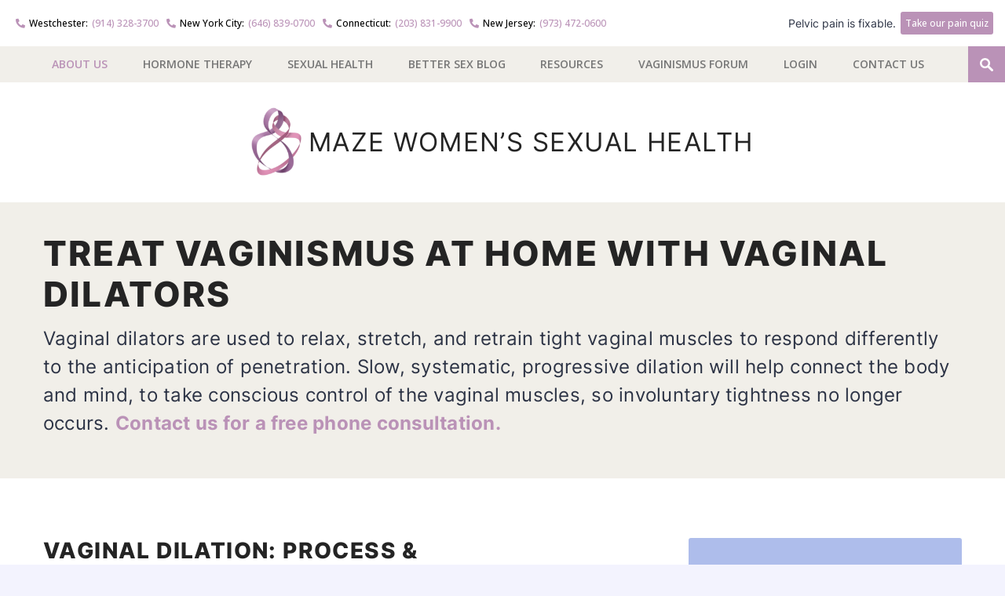

--- FILE ---
content_type: text/html; charset=UTF-8
request_url: https://www.mazewomenshealth.com/whats-new/recommended-products/dilators/
body_size: 25137
content:
<!DOCTYPE html>
<html lang="en-US">
<head>
	
	<!-- Meta -->
	<meta http-equiv="content-type" content="text/html; charset=UTF-8" />
	<meta name="viewport" content="width=device-width, initial-scale=1" />
	<meta name="google-site-verification" content="kTwlcAdWLpJsDcLw9VP-kHimxmx2LlT92zVcrUUtLTE" />

	<!-- Title -->
	<title>Vaginismus Treatment at Home with Vaginal Dilators | Maze Women&#039;s Health</title>
<link data-rocket-prefetch href="https://fonts.googleapis.com" rel="dns-prefetch">
<link data-rocket-prefetch href="https://connect.facebook.net" rel="dns-prefetch">
<link data-rocket-prefetch href="https://www.googletagmanager.com" rel="dns-prefetch">
<link data-rocket-prefetch href="https://static2.creative-serving.org" rel="dns-prefetch">
<link data-rocket-prefetch href="https://code.jquery.com" rel="dns-prefetch">
<link data-rocket-prefetch href="https://cdnjs.cloudflare.com" rel="dns-prefetch">
<link data-rocket-prefetch href="https://s.ksrndkehqnwntyxlhgto.com" rel="dns-prefetch">
<link data-rocket-prefetch href="https://cdn.jotfor.ms" rel="dns-prefetch">
<link data-rocket-prefetch href="https://su231.infusionsoft.com" rel="dns-prefetch">
<link data-rocket-preload as="style" href="https://fonts.googleapis.com/css?family=Open%20Sans%3A400italic%2C400%2C500%2C600%2C700%2C800&#038;display=swap" rel="preload">
<link href="https://fonts.googleapis.com/css?family=Open%20Sans%3A400italic%2C400%2C500%2C600%2C700%2C800&#038;display=swap" media="print" onload="this.media=&#039;all&#039;" rel="stylesheet">
<noscript><link rel="stylesheet" href="https://fonts.googleapis.com/css?family=Open%20Sans%3A400italic%2C400%2C500%2C600%2C700%2C800&#038;display=swap"></noscript><link rel="preload" data-rocket-preload as="image" href="https://www.mazewomenshealth.com/wp-content/uploads/2024/12/Maze-Womens-Health_Dilators.jpg" fetchpriority="high">
					
	<!-- RSS & Pingbacks -->
	<link rel="alternate" type="application/rss+xml" title="Maze Women&#039;s Sexual Health | Westchester, New York City NYC, Connecticut, New Jersey RSS Feed" href="https://www.mazewomenshealth.com/feed/" />
	<link rel="pingback" href="https://www.mazewomenshealth.com/xmlrpc.php" />
	
	<!-- Favicon -->
			<link rel="shortcut icon" href="https://www.mazewomenshealth.com/wp-content/uploads/2015/10/WOMENS-FAV.png" />
	
	<!-- Google Tag Manager -->
<script>(function(w,d,s,l,i){w[l]=w[l]||[];w[l].push({'gtm.start':
new Date().getTime(),event:'gtm.js'});var f=d.getElementsByTagName(s)[0],
j=d.createElement(s),dl=l!='dataLayer'?'&l='+l:'';j.async=true;j.src=
'https://www.googletagmanager.com/gtm.js?id='+i+dl;f.parentNode.insertBefore(j,f);
})(window,document,'script','dataLayer','GTM-5GQ96BM');</script>
<!-- End Google Tag Manager -->
<script data-minify="1" type="text/javascript" src="https://www.mazewomenshealth.com/wp-content/cache/min/1/pixel_loader.js?ver=1759159470">
</script>
<script type="text/javascript">
p161.track("3165694");
</script>

<!-- Facebook Pixel Code -->
<script>
!function(f,b,e,v,n,t,s){if(f.fbq)return;n=f.fbq=function(){n.callMethod?
n.callMethod.apply(n,arguments):n.queue.push(arguments)};if(!f._fbq)f._fbq=n;
n.push=n;n.loaded=!0;n.version='2.0';n.queue=[];t=b.createElement(e);t.async=!0;
t.src=v;s=b.getElementsByTagName(e)[0];s.parentNode.insertBefore(t,s)}(window,
document,'script','//connect.facebook.net/en_US/fbevents.js');

fbq('init', '359893697972963');
fbq('track', "PageView");</script>
<noscript><img height="1" width="1" src="https://www.facebook.com/tr?id=359893697972963&amp;ev=PageView&amp;noscript=1" /></noscript>
<!-- End Facebook Pixel Code -->	



<meta name='robots' content='index, follow, max-image-preview:large, max-snippet:-1, max-video-preview:-1' />
	<style>img:is([sizes="auto" i], [sizes^="auto," i]) { contain-intrinsic-size: 3000px 1500px }</style>
	
	<!-- This site is optimized with the Yoast SEO plugin v26.5 - https://yoast.com/wordpress/plugins/seo/ -->
	<meta name="description" content="Vaginal dilators are used to relax, stretch, &amp; retrain tight vaginal muscles. Learn different types and find one that&#039;s best for you!" />
	<link rel="canonical" href="https://www.mazewomenshealth.com/whats-new/recommended-products/dilators/" />
	<meta property="og:locale" content="en_US" />
	<meta property="og:type" content="article" />
	<meta property="og:title" content="Vaginismus Treatment at Home with Vaginal Dilators | Maze Women&#039;s Health" />
	<meta property="og:description" content="Vaginal dilators are used to relax, stretch, &amp; retrain tight vaginal muscles. Learn different types and find one that&#039;s best for you!" />
	<meta property="og:url" content="https://www.mazewomenshealth.com/whats-new/recommended-products/dilators/" />
	<meta property="og:site_name" content="Maze Women&#039;s Sexual Health | Westchester, New York City NYC, Connecticut, New Jersey" />
	<meta property="article:modified_time" content="2024-12-17T00:56:43+00:00" />
	<meta property="og:image" content="https://www.mazewomenshealth.com/wp-content/uploads/2024/12/Maze-Womens-Health_Dilators.jpg" />
	<meta property="og:image:width" content="872" />
	<meta property="og:image:height" content="446" />
	<meta property="og:image:type" content="image/jpeg" />
	<meta name="twitter:card" content="summary_large_image" />
	<meta name="twitter:label1" content="Est. reading time" />
	<meta name="twitter:data1" content="2 minutes" />
	<script type="application/ld+json" class="yoast-schema-graph">{"@context":"https://schema.org","@graph":[{"@type":"WebPage","@id":"https://www.mazewomenshealth.com/whats-new/recommended-products/dilators/","url":"https://www.mazewomenshealth.com/whats-new/recommended-products/dilators/","name":"Vaginismus Treatment at Home with Vaginal Dilators | Maze Women's Health","isPartOf":{"@id":"https://www.mazewomenshealth.com/#website"},"primaryImageOfPage":{"@id":"https://www.mazewomenshealth.com/whats-new/recommended-products/dilators/#primaryimage"},"image":{"@id":"https://www.mazewomenshealth.com/whats-new/recommended-products/dilators/#primaryimage"},"thumbnailUrl":"https://www.mazewomenshealth.com/wp-content/uploads/2024/12/Maze-Womens-Health_Dilators.jpg","datePublished":"2015-12-24T14:38:18+00:00","dateModified":"2024-12-17T00:56:43+00:00","description":"Vaginal dilators are used to relax, stretch, & retrain tight vaginal muscles. Learn different types and find one that's best for you!","breadcrumb":{"@id":"https://www.mazewomenshealth.com/whats-new/recommended-products/dilators/#breadcrumb"},"inLanguage":"en-US","potentialAction":[{"@type":"ReadAction","target":["https://www.mazewomenshealth.com/whats-new/recommended-products/dilators/"]}]},{"@type":"ImageObject","inLanguage":"en-US","@id":"https://www.mazewomenshealth.com/whats-new/recommended-products/dilators/#primaryimage","url":"https://www.mazewomenshealth.com/wp-content/uploads/2024/12/Maze-Womens-Health_Dilators.jpg","contentUrl":"https://www.mazewomenshealth.com/wp-content/uploads/2024/12/Maze-Womens-Health_Dilators.jpg","width":872,"height":446},{"@type":"BreadcrumbList","@id":"https://www.mazewomenshealth.com/whats-new/recommended-products/dilators/#breadcrumb","itemListElement":[{"@type":"ListItem","position":1,"name":"Home","item":"https://www.mazewomenshealth.com/"},{"@type":"ListItem","position":2,"name":"What’s New","item":"https://www.mazewomenshealth.com/whats-new/"},{"@type":"ListItem","position":3,"name":"Recommended Products","item":"https://www.mazewomenshealth.com/whats-new/recommended-products/"},{"@type":"ListItem","position":4,"name":"Dilators"}]},{"@type":"WebSite","@id":"https://www.mazewomenshealth.com/#website","url":"https://www.mazewomenshealth.com/","name":"Maze Women&#039;s Sexual Health | Westchester, New York City NYC, Connecticut, New Jersey","description":"","potentialAction":[{"@type":"SearchAction","target":{"@type":"EntryPoint","urlTemplate":"https://www.mazewomenshealth.com/?s={search_term_string}"},"query-input":{"@type":"PropertyValueSpecification","valueRequired":true,"valueName":"search_term_string"}}],"inLanguage":"en-US"}]}</script>
	<!-- / Yoast SEO plugin. -->


<link rel='dns-prefetch' href='//su231.infusionsoft.com' />
<link rel='dns-prefetch' href='//cdnjs.cloudflare.com' />
<link rel='dns-prefetch' href='//code.jquery.com' />
<link rel='dns-prefetch' href='//fonts.googleapis.com' />
<link href='https://fonts.gstatic.com' crossorigin rel='preconnect' />
<link rel='stylesheet' id='wp-block-library-css' href='https://www.mazewomenshealth.com/wp-includes/css/dist/block-library/style.min.css?ver=6.8.3' type='text/css' media='all' />
<style id='classic-theme-styles-inline-css' type='text/css'>
/*! This file is auto-generated */
.wp-block-button__link{color:#fff;background-color:#32373c;border-radius:9999px;box-shadow:none;text-decoration:none;padding:calc(.667em + 2px) calc(1.333em + 2px);font-size:1.125em}.wp-block-file__button{background:#32373c;color:#fff;text-decoration:none}
</style>
<style id='qsm-quiz-style-inline-css' type='text/css'>


</style>
<style id='global-styles-inline-css' type='text/css'>
:root{--wp--preset--aspect-ratio--square: 1;--wp--preset--aspect-ratio--4-3: 4/3;--wp--preset--aspect-ratio--3-4: 3/4;--wp--preset--aspect-ratio--3-2: 3/2;--wp--preset--aspect-ratio--2-3: 2/3;--wp--preset--aspect-ratio--16-9: 16/9;--wp--preset--aspect-ratio--9-16: 9/16;--wp--preset--color--black: #000000;--wp--preset--color--cyan-bluish-gray: #abb8c3;--wp--preset--color--white: #ffffff;--wp--preset--color--pale-pink: #f78da7;--wp--preset--color--vivid-red: #cf2e2e;--wp--preset--color--luminous-vivid-orange: #ff6900;--wp--preset--color--luminous-vivid-amber: #fcb900;--wp--preset--color--light-green-cyan: #7bdcb5;--wp--preset--color--vivid-green-cyan: #00d084;--wp--preset--color--pale-cyan-blue: #8ed1fc;--wp--preset--color--vivid-cyan-blue: #0693e3;--wp--preset--color--vivid-purple: #9b51e0;--wp--preset--gradient--vivid-cyan-blue-to-vivid-purple: linear-gradient(135deg,rgba(6,147,227,1) 0%,rgb(155,81,224) 100%);--wp--preset--gradient--light-green-cyan-to-vivid-green-cyan: linear-gradient(135deg,rgb(122,220,180) 0%,rgb(0,208,130) 100%);--wp--preset--gradient--luminous-vivid-amber-to-luminous-vivid-orange: linear-gradient(135deg,rgba(252,185,0,1) 0%,rgba(255,105,0,1) 100%);--wp--preset--gradient--luminous-vivid-orange-to-vivid-red: linear-gradient(135deg,rgba(255,105,0,1) 0%,rgb(207,46,46) 100%);--wp--preset--gradient--very-light-gray-to-cyan-bluish-gray: linear-gradient(135deg,rgb(238,238,238) 0%,rgb(169,184,195) 100%);--wp--preset--gradient--cool-to-warm-spectrum: linear-gradient(135deg,rgb(74,234,220) 0%,rgb(151,120,209) 20%,rgb(207,42,186) 40%,rgb(238,44,130) 60%,rgb(251,105,98) 80%,rgb(254,248,76) 100%);--wp--preset--gradient--blush-light-purple: linear-gradient(135deg,rgb(255,206,236) 0%,rgb(152,150,240) 100%);--wp--preset--gradient--blush-bordeaux: linear-gradient(135deg,rgb(254,205,165) 0%,rgb(254,45,45) 50%,rgb(107,0,62) 100%);--wp--preset--gradient--luminous-dusk: linear-gradient(135deg,rgb(255,203,112) 0%,rgb(199,81,192) 50%,rgb(65,88,208) 100%);--wp--preset--gradient--pale-ocean: linear-gradient(135deg,rgb(255,245,203) 0%,rgb(182,227,212) 50%,rgb(51,167,181) 100%);--wp--preset--gradient--electric-grass: linear-gradient(135deg,rgb(202,248,128) 0%,rgb(113,206,126) 100%);--wp--preset--gradient--midnight: linear-gradient(135deg,rgb(2,3,129) 0%,rgb(40,116,252) 100%);--wp--preset--font-size--small: 13px;--wp--preset--font-size--medium: 20px;--wp--preset--font-size--large: 36px;--wp--preset--font-size--x-large: 42px;--wp--preset--spacing--20: 0.44rem;--wp--preset--spacing--30: 0.67rem;--wp--preset--spacing--40: 1rem;--wp--preset--spacing--50: 1.5rem;--wp--preset--spacing--60: 2.25rem;--wp--preset--spacing--70: 3.38rem;--wp--preset--spacing--80: 5.06rem;--wp--preset--shadow--natural: 6px 6px 9px rgba(0, 0, 0, 0.2);--wp--preset--shadow--deep: 12px 12px 50px rgba(0, 0, 0, 0.4);--wp--preset--shadow--sharp: 6px 6px 0px rgba(0, 0, 0, 0.2);--wp--preset--shadow--outlined: 6px 6px 0px -3px rgba(255, 255, 255, 1), 6px 6px rgba(0, 0, 0, 1);--wp--preset--shadow--crisp: 6px 6px 0px rgba(0, 0, 0, 1);}:where(.is-layout-flex){gap: 0.5em;}:where(.is-layout-grid){gap: 0.5em;}body .is-layout-flex{display: flex;}.is-layout-flex{flex-wrap: wrap;align-items: center;}.is-layout-flex > :is(*, div){margin: 0;}body .is-layout-grid{display: grid;}.is-layout-grid > :is(*, div){margin: 0;}:where(.wp-block-columns.is-layout-flex){gap: 2em;}:where(.wp-block-columns.is-layout-grid){gap: 2em;}:where(.wp-block-post-template.is-layout-flex){gap: 1.25em;}:where(.wp-block-post-template.is-layout-grid){gap: 1.25em;}.has-black-color{color: var(--wp--preset--color--black) !important;}.has-cyan-bluish-gray-color{color: var(--wp--preset--color--cyan-bluish-gray) !important;}.has-white-color{color: var(--wp--preset--color--white) !important;}.has-pale-pink-color{color: var(--wp--preset--color--pale-pink) !important;}.has-vivid-red-color{color: var(--wp--preset--color--vivid-red) !important;}.has-luminous-vivid-orange-color{color: var(--wp--preset--color--luminous-vivid-orange) !important;}.has-luminous-vivid-amber-color{color: var(--wp--preset--color--luminous-vivid-amber) !important;}.has-light-green-cyan-color{color: var(--wp--preset--color--light-green-cyan) !important;}.has-vivid-green-cyan-color{color: var(--wp--preset--color--vivid-green-cyan) !important;}.has-pale-cyan-blue-color{color: var(--wp--preset--color--pale-cyan-blue) !important;}.has-vivid-cyan-blue-color{color: var(--wp--preset--color--vivid-cyan-blue) !important;}.has-vivid-purple-color{color: var(--wp--preset--color--vivid-purple) !important;}.has-black-background-color{background-color: var(--wp--preset--color--black) !important;}.has-cyan-bluish-gray-background-color{background-color: var(--wp--preset--color--cyan-bluish-gray) !important;}.has-white-background-color{background-color: var(--wp--preset--color--white) !important;}.has-pale-pink-background-color{background-color: var(--wp--preset--color--pale-pink) !important;}.has-vivid-red-background-color{background-color: var(--wp--preset--color--vivid-red) !important;}.has-luminous-vivid-orange-background-color{background-color: var(--wp--preset--color--luminous-vivid-orange) !important;}.has-luminous-vivid-amber-background-color{background-color: var(--wp--preset--color--luminous-vivid-amber) !important;}.has-light-green-cyan-background-color{background-color: var(--wp--preset--color--light-green-cyan) !important;}.has-vivid-green-cyan-background-color{background-color: var(--wp--preset--color--vivid-green-cyan) !important;}.has-pale-cyan-blue-background-color{background-color: var(--wp--preset--color--pale-cyan-blue) !important;}.has-vivid-cyan-blue-background-color{background-color: var(--wp--preset--color--vivid-cyan-blue) !important;}.has-vivid-purple-background-color{background-color: var(--wp--preset--color--vivid-purple) !important;}.has-black-border-color{border-color: var(--wp--preset--color--black) !important;}.has-cyan-bluish-gray-border-color{border-color: var(--wp--preset--color--cyan-bluish-gray) !important;}.has-white-border-color{border-color: var(--wp--preset--color--white) !important;}.has-pale-pink-border-color{border-color: var(--wp--preset--color--pale-pink) !important;}.has-vivid-red-border-color{border-color: var(--wp--preset--color--vivid-red) !important;}.has-luminous-vivid-orange-border-color{border-color: var(--wp--preset--color--luminous-vivid-orange) !important;}.has-luminous-vivid-amber-border-color{border-color: var(--wp--preset--color--luminous-vivid-amber) !important;}.has-light-green-cyan-border-color{border-color: var(--wp--preset--color--light-green-cyan) !important;}.has-vivid-green-cyan-border-color{border-color: var(--wp--preset--color--vivid-green-cyan) !important;}.has-pale-cyan-blue-border-color{border-color: var(--wp--preset--color--pale-cyan-blue) !important;}.has-vivid-cyan-blue-border-color{border-color: var(--wp--preset--color--vivid-cyan-blue) !important;}.has-vivid-purple-border-color{border-color: var(--wp--preset--color--vivid-purple) !important;}.has-vivid-cyan-blue-to-vivid-purple-gradient-background{background: var(--wp--preset--gradient--vivid-cyan-blue-to-vivid-purple) !important;}.has-light-green-cyan-to-vivid-green-cyan-gradient-background{background: var(--wp--preset--gradient--light-green-cyan-to-vivid-green-cyan) !important;}.has-luminous-vivid-amber-to-luminous-vivid-orange-gradient-background{background: var(--wp--preset--gradient--luminous-vivid-amber-to-luminous-vivid-orange) !important;}.has-luminous-vivid-orange-to-vivid-red-gradient-background{background: var(--wp--preset--gradient--luminous-vivid-orange-to-vivid-red) !important;}.has-very-light-gray-to-cyan-bluish-gray-gradient-background{background: var(--wp--preset--gradient--very-light-gray-to-cyan-bluish-gray) !important;}.has-cool-to-warm-spectrum-gradient-background{background: var(--wp--preset--gradient--cool-to-warm-spectrum) !important;}.has-blush-light-purple-gradient-background{background: var(--wp--preset--gradient--blush-light-purple) !important;}.has-blush-bordeaux-gradient-background{background: var(--wp--preset--gradient--blush-bordeaux) !important;}.has-luminous-dusk-gradient-background{background: var(--wp--preset--gradient--luminous-dusk) !important;}.has-pale-ocean-gradient-background{background: var(--wp--preset--gradient--pale-ocean) !important;}.has-electric-grass-gradient-background{background: var(--wp--preset--gradient--electric-grass) !important;}.has-midnight-gradient-background{background: var(--wp--preset--gradient--midnight) !important;}.has-small-font-size{font-size: var(--wp--preset--font-size--small) !important;}.has-medium-font-size{font-size: var(--wp--preset--font-size--medium) !important;}.has-large-font-size{font-size: var(--wp--preset--font-size--large) !important;}.has-x-large-font-size{font-size: var(--wp--preset--font-size--x-large) !important;}
:where(.wp-block-post-template.is-layout-flex){gap: 1.25em;}:where(.wp-block-post-template.is-layout-grid){gap: 1.25em;}
:where(.wp-block-columns.is-layout-flex){gap: 2em;}:where(.wp-block-columns.is-layout-grid){gap: 2em;}
:root :where(.wp-block-pullquote){font-size: 1.5em;line-height: 1.6;}
</style>
<link rel='stylesheet' id='bbp-default-css' href='https://www.mazewomenshealth.com/wp-content/plugins/bbpress/templates/default/css/bbpress.min.css?ver=2.6.14' type='text/css' media='all' />
<link rel='stylesheet' id='jquery-ui-datepicker-css' href='https://code.jquery.com/ui/1.12.1/themes/base/jquery-ui.css?ver=6.8.3' type='text/css' media='all' />
<link rel='stylesheet' id='formlift-grid-css' href='https://www.mazewomenshealth.com/wp-content/plugins/formlift/modules/form/assets/css/responsive-grid-framework.css?ver=7.5.17' type='text/css' media='all' />
<link rel='stylesheet' id='formlift-styling-css' href='https://www.mazewomenshealth.com/wp-content/plugins/formlift/modules/form/assets/css/style.css?ver=7.5.17' type='text/css' media='all' />
<link rel='stylesheet' id='sign-in-with-google-css' href='https://www.mazewomenshealth.com/wp-content/plugins/sign-in-with-google/src/public/css/sign-in-with-google-public.css?ver=1.8.0' type='text/css' media='all' />
<link rel='stylesheet' id='wp-custom-register-login-css' href='https://www.mazewomenshealth.com/wp-content/plugins/wp-custom-register-login/public/css/wp-custom-register-login-public.css?ver=2.0.0' type='text/css' media='all' />
<link rel='stylesheet' id='wp-custom-register-login-formValidation-css' href='https://www.mazewomenshealth.com/wp-content/plugins/wp-custom-register-login/public/css/formValidation.min.css?ver=2.0.0' type='text/css' media='all' />

<link rel='stylesheet' id='fancybox-css-css' href='https://cdnjs.cloudflare.com/ajax/libs/fancybox/3.5.7/jquery.fancybox.min.css?ver=3.5.7' type='text/css' media='all' />
<link rel='stylesheet' id='fa6-brands-css' href='https://cdnjs.cloudflare.com/ajax/libs/font-awesome/6.6.0/css/brands.min.css?ver=6.6.0' type='text/css' media='all' />
<link rel='stylesheet' id='fa5-css' href='https://cdnjs.cloudflare.com/ajax/libs/font-awesome/5.15.4/css/all.min.css?ver=5.15.4' type='text/css' media='all' />
<link rel='stylesheet' id='line-awesome-css' href='https://cdnjs.cloudflare.com/ajax/libs/line-awesome/1.3.0/line-awesome/css/line-awesome.min.css?ver=1.3.0' type='text/css' media='all' />
<link rel='stylesheet' id='style-css' href='https://www.mazewomenshealth.com/wp-content/themes/mazehealth/css/style.min.css?ver=1744220287' type='text/css' media='all' />
<link rel='stylesheet' id='meks_ess-main-css' href='https://www.mazewomenshealth.com/wp-content/plugins/meks-easy-social-share/assets/css/main.css?ver=1.3' type='text/css' media='all' />
<link rel='stylesheet' id='mazewomen-css-css' href='https://www.mazewomenshealth.com/wp-content/themes/mazewomen/css/style.min.css?ver=1744220286' type='text/css' media='all' />
<style id='rocket-lazyload-inline-css' type='text/css'>
.rll-youtube-player{position:relative;padding-bottom:56.23%;height:0;overflow:hidden;max-width:100%;}.rll-youtube-player:focus-within{outline: 2px solid currentColor;outline-offset: 5px;}.rll-youtube-player iframe{position:absolute;top:0;left:0;width:100%;height:100%;z-index:100;background:0 0}.rll-youtube-player img{bottom:0;display:block;left:0;margin:auto;max-width:100%;width:100%;position:absolute;right:0;top:0;border:none;height:auto;-webkit-transition:.4s all;-moz-transition:.4s all;transition:.4s all}.rll-youtube-player img:hover{-webkit-filter:brightness(75%)}.rll-youtube-player .play{height:100%;width:100%;left:0;top:0;position:absolute;background:url(https://www.mazewomenshealth.com/wp-content/plugins/wp-rocket/assets/img/youtube.png) no-repeat center;background-color: transparent !important;cursor:pointer;border:none;}
</style>
<script type="text/javascript" src="https://www.mazewomenshealth.com/wp-includes/js/jquery/jquery.min.js?ver=3.7.1" id="jquery-core-js"></script>
<script type="text/javascript" src="https://www.mazewomenshealth.com/wp-includes/js/jquery/jquery-migrate.min.js?ver=3.4.1" id="jquery-migrate-js"></script>
<script data-minify="1" type="text/javascript" src="https://www.mazewomenshealth.com/wp-content/cache/min/1/wp-content/plugins/formlift/modules/form/assets/js/jstz.js?ver=1759159470" id="formlift-timezone-js"></script>
<script type="text/javascript" id="formlift-submit-js-extra">
/* <![CDATA[ */
var formlift_ajax_object = {"ajax_url":"\/wp-admin\/admin-ajax.php"};
/* ]]> */
</script>
<script data-minify="1" type="text/javascript" src="https://www.mazewomenshealth.com/wp-content/cache/min/1/wp-content/plugins/formlift/modules/form/assets/js/submit.js?ver=1759159470" id="formlift-submit-js"></script>
<script data-minify="1" type="text/javascript" src="https://www.mazewomenshealth.com/wp-content/cache/min/1/wp-content/plugins/stop-user-enumeration/frontend/js/frontend.js?ver=1759159470" id="stop-user-enumeration-js" defer="defer" data-wp-strategy="defer"></script>
<script type="text/javascript" id="wp-custom-register-login-js-extra">
/* <![CDATA[ */
var ajax_object = {"ajax_url":"https:\/\/www.mazewomenshealth.com\/wp-admin\/admin-ajax.php"};
/* ]]> */
</script>
<script data-minify="1" type="text/javascript" src="https://www.mazewomenshealth.com/wp-content/cache/min/1/wp-content/plugins/wp-custom-register-login/public/js/wp-custom-register-login-public.js?ver=1759159470" id="wp-custom-register-login-js"></script>
<script type="text/javascript" src="https://www.mazewomenshealth.com/wp-content/plugins/wp-custom-register-login/public/js/validator/formValidation.min.js?ver=2.0.0" id="wp-custom-register-login-formValidation.min-js"></script>
<script type="text/javascript" src="https://www.mazewomenshealth.com/wp-content/plugins/wp-custom-register-login/public/js/validator/bootstrap-validator.min.js?ver=2.0.0" id="wp-custom-register-login-bootstrap-validator-js"></script>
<script data-minify="1" type="text/javascript" src="https://www.mazewomenshealth.com/wp-content/cache/min/1/ajax/libs/classie/1.0.1/classie.min.js?ver=1759159470" id="classie-js"></script>
<script data-minify="1" type="text/javascript" src="https://www.mazewomenshealth.com/wp-content/cache/min/1/ajax/libs/fitvids/1.2.0/jquery.fitvids.min.js?ver=1759159470" id="fitvids-js"></script>
<script data-minify="1" type="text/javascript" src="https://www.mazewomenshealth.com/wp-content/cache/min/1/ajax/libs/jquery-validate/1.19.3/jquery.validate.min.js?ver=1759159470" id="validate-js"></script>
<script data-minify="1" type="text/javascript" src="https://www.mazewomenshealth.com/wp-content/cache/min/1/ajax/libs/jquery-validate/1.19.3/additional-methods.min.js?ver=1759159470" id="validate-addition-js"></script>
<script data-minify="1" type="text/javascript" src="https://www.mazewomenshealth.com/wp-content/cache/min/1/ajax/libs/jquery-cookie/1.4.1/jquery.cookie.min.js?ver=1759159470" id="cookie-js"></script>
<script data-minify="1" type="text/javascript" src="https://www.mazewomenshealth.com/wp-content/cache/min/1/ajax/libs/fancybox/3.5.7/jquery.fancybox.min.js?ver=1759159470" id="fancybox-js"></script>
<script data-minify="1" type="text/javascript" src="https://www.mazewomenshealth.com/wp-content/cache/min/1/ajax/libs/flexslider/2.7.2/jquery.flexslider-min.js?ver=1759159470" id="flexslider-script-js"></script>
<script data-minify="1" type="text/javascript" src="https://www.mazewomenshealth.com/wp-content/cache/min/1/wp-content/themes/mazehealth/js/maze.js?ver=1759159470" id="maze-js"></script>
<script data-minify="1" type="text/javascript" src="https://www.mazewomenshealth.com/wp-content/cache/min/1/wp-content/themes/mazewomen/js/quiz.js?ver=1759159470" id="mazewomen-quiz-js"></script>
<link rel="https://api.w.org/" href="https://www.mazewomenshealth.com/wp-json/" /><link rel="alternate" title="JSON" type="application/json" href="https://www.mazewomenshealth.com/wp-json/wp/v2/pages/7982" /><meta name="generator" content="WordPress 6.8.3" />
<link rel="alternate" title="oEmbed (JSON)" type="application/json+oembed" href="https://www.mazewomenshealth.com/wp-json/oembed/1.0/embed?url=https%3A%2F%2Fwww.mazewomenshealth.com%2Fwhats-new%2Frecommended-products%2Fdilators%2F" />
<link rel="alternate" title="oEmbed (XML)" type="text/xml+oembed" href="https://www.mazewomenshealth.com/wp-json/oembed/1.0/embed?url=https%3A%2F%2Fwww.mazewomenshealth.com%2Fwhats-new%2Frecommended-products%2Fdilators%2F&#038;format=xml" />
		<style type="text/css" id="wp-custom-css">
			.menu-item-419 a {
    color: #ba92b7 !important;
}
.home .form-all {
  background-color: #fff;
}

.justify-content-end {
  -ms-flex-pack: end;
  -webkit-box-pack: end;
  -webkit-justify-content: flex-end;
  justify-content: flex-end;
}
.align-items-center {
  -ms-flex-align: center;
  -webkit-box-align: center;
  -webkit-align-items: center;
  align-items: center;
}
.flex-wrap {
  -ms-flex-wrap: wrap;
  -webkit-flex-wrap: wrap;
  flex-wrap: wrap;
}
.flex-box {
  display: flex;
  display: -webkit-box;
  display: -ms-flexbox;
  display: -webkit-flex;
}
#header .phone-wrap {
	padding:15px 30px;
background-color:#fff;
}
#header .top-nav-item.phone-nav {
	font-size:14px;
	padding-left:10px;
	padding-right:10px;
	
}
#header li i::after,
#header li a {
	font-family: var(--theme-font-default);
	font-weight:500;
}
#header li.westchester i::after {
  content: "Westchester:";
	
}
#header li.newyork i::after {
  content: "New York City:";
}
#header li.connecticut i::after {
  content: "Connecticut:";
}
#header li.newjersey i::after {
  content: "New Jersey:";	
}
#header li.phone-nav i::after {
  color:#000;
	padding:0px 5px;
}
#header li.top-nav-item.vasectomy-btn {

	font-size:14px;
	    flex: 1 0;
    text-align: right;
}
#header li.top-nav-item.vasectomy-btn a {
	background:#BA92B7;
	color:#fff;
	padding:8px;
	border-radius: 3px;
	margin-left:6px;
	font-size:14px;
}/* New Footer Styling */
#footer .footer-content h4{
	font-size:20px;
}
#footer .footer-content{
	padding-top: 50px;
    margin-bottom: 30px;
}
#footer .social{
	display:none;
}
#footer .footer-content .col.col-2,
#footer .footer-content .col.col-3{
    width: 21%;
}
#footer .footer-content .col.col-4{
	width: 15%;
}
.contact-section {  
  max-width: 400px;
  line-height: 1.6; 
	
}
.location-block{
	min-height:210px;
}
.contact-item {
  display: flex;
  align-items: flex-start;
  margin-bottom: 10px;
}

.icon {
  font-size: 18px;
  color: #1a1a1a;
  margin-right: 12px;
  line-height: 1.4;
  width: 20px;
}

.contact-text a {
  color: inherit;
  text-decoration: none;
}

.contact-text a:hover {
  text-decoration: underline;
}
.quick-links {
  font-family: sans-serif;
  max-width: 300px;
} 
.social-icons br{
	display:none;
}
.social-icons {
  display: grid;
  grid-template-columns: repeat(3, 50px);
  gap:  12px;
}

.social-icons a img {
  width: 50px;
  height: 50px; 
  border-radius: 50%; 
  object-fit: contain;
  transition: all 0.3s ease;
}
 .site-footer {
  font-family: sans-serif;
  background-color: #f2f0eb;
  padding: 20px 40px;
  border-top: 1px solid #ddd;
}

.footer-top {
  display: flex;
  justify-content: space-between;
  flex-wrap: wrap;
  align-items: center;
	background-color: #F1EFEA; 
	padding:20px 80px 15px;
}
 #footer .copyright {
    margin-bottom: 14px;
    padding: 0;
}
.footer-nav {
  display: flex;
  flex-wrap: wrap;
  gap: 30px;
  font-weight: 600;
  text-transform: uppercase;
	
}

.footer-nav a {
  text-decoration: none;
  color: #242424;
  font-size: 15px;
  font-weight: 600;
}
#footer .copyright p {
	font-size: 14px;
}
.footer-buttons {
  display: flex;
  gap: 10px; 
	margin-left: auto;
}

 

.btn-light {
    background-color: #EE9CC2!important;
    color: #242424!important;
}

.btn-dark {
  background-color: #BA92B7!important;
  color: #fff;
}

.footer-bottom {
  background-color: #fff;
  padding:30px 80px 10px;
  display: flex;
  justify-content: space-between;
  flex-wrap: wrap;
  align-items: center; 
  font-size: 14px;
	 
}

.footer-links {
  display: flex;
  gap: 10px;
  align-items: center;
}

.footer-links a {
  text-decoration: none;
  color: #242424;
  font-weight: 400;
}
.footer-nav br{
	display:none;
}
@media (max-width: 1150px) {
	.footer-buttons{
		margin-top:10px;
	}
	#footer .footer-content .col.col-1{
		flex:auto;
	}
	
#footer .footer-content .col.col-2, #footer .footer-content .col.col-3,
#footer .footer-content .col.col-4{
    width: 33.33%;
	display:block;
	margin-top: 20px;
}
}

@media (min-width: 992px) and (max-width: 1380px) {
	#header li.top-nav-item.vasectomy-btn {
	margin-left:0px;
		font-size:14px;
	}
	#header .top-nav-item.phone-nav {
	font-size:12px; 
	padding-left:5px;
	padding-right:5px;
	}
	#header li.top-nav-item.vasectomy-btn a 	{ 
		padding:6px;
		font-size:12px;
	}
	#header .phone-wrap {
	padding:15px;
}
}
@media (max-width: 992px) {
	.hidden-sm {
		display:none;
	}	
	.social-icons { 
    grid-template-columns: repeat(4, 50px);
}
}
@media (max-width: 768px) {
	.hidden-xs {
		display:none;
	}	
	.xs-no-flexbox{
  display: block;
}
.xs-textcenter {
    text-align: center;
}
	
#header li.top-nav-item.vasectomy-btn{
  justify-content:center;
}
	#footer .footer-content .col.col-2 h4 {
        display: block;
    }
	#header .site-heading a.custom {
		margin-top:50px;
	}
	#footer .footer-content .col.col-2, #footer .footer-content .col.col-3,
#footer .footer-content .col.col-4{
    width: 100%;
	display:block;
	margin-top: 20px;
}
	.footer-bottom,
	.footer-top{ 
		padding:30px 20px 10px;}
		.social-icons { 
    grid-template-columns: repeat(4, 50px);
}		</style>
						<style type="text/css" id="c4wp-checkout-css">
					.woocommerce-checkout .c4wp_captcha_field {
						margin-bottom: 10px;
						margin-top: 15px;
						position: relative;
						display: inline-block;
					}
				</style>
							<style type="text/css" id="c4wp-v3-lp-form-css">
				.login #login, .login #lostpasswordform {
					min-width: 350px !important;
				}
				.wpforms-field-c4wp iframe {
					width: 100% !important;
				}
			</style>
			<script id="scorg-script-header-68959"><script>var $wc_load=function(a){return  JSON.parse(JSON.stringify(a))},$wc_leads=$wc_leads||{doc:{url:$wc_load(document.URL),ref:$wc_load(document.referrer),search:$wc_load(location.search),hash:$wc_load(location.hash)}};</script>
<script src="//s.ksrndkehqnwntyxlhgto.com/147160.js"></script>
</script><noscript><style id="rocket-lazyload-nojs-css">.rll-youtube-player, [data-lazy-src]{display:none !important;}</style></noscript>	
<style id="rocket-lazyrender-inline-css">[data-wpr-lazyrender] {content-visibility: auto;}</style><meta name="generator" content="WP Rocket 3.20.1.2" data-wpr-features="wpr_minify_js wpr_lazyload_images wpr_lazyload_iframes wpr_preconnect_external_domains wpr_automatic_lazy_rendering wpr_oci wpr_image_dimensions wpr_preload_links wpr_desktop" /></head>

<body class="wp-singular page-template-default page page-id-7982 page-child parent-pageid-4972 wp-theme-mazehealth wp-child-theme-mazewomen page-dilators" itemscope="itemscope" itemtype="http://schema.org/WebPage">

<!-- Google Tag Manager (noscript) -->
<noscript><iframe src="https://www.googletagmanager.com/ns.html?id=GTM-5GQ96BM"
height="0" width="0" style="display:none;visibility:hidden"></iframe></noscript>
<!-- End Google Tag Manager (noscript) -->
<div  class="wrapper">
<header  id="header" class="clearfix" role="banner" itemscope="itemscope" itemtype="http://schema.org/WPHeader">
	
	<div  class="topnav-group">

		
		<div class="phone-wrap">
			<ul class="nav pull-left flex-box flex-wrap align-items-center xs-no-flexbox">
			 	<li class="top-nav-item phone-nav westchester xs-textcenter"><a href="tel:9143283700"><i class="fas fa-phone-alt"></i>(914) 328-3700 </a></li>
			 	<li class="top-nav-item phone-nav newyork xs-textcenter"><a href="tel:6468390700"><i class="fas fa-phone-alt"></i>(646) 839-0700 </a></li>
			 	<li class="top-nav-item phone-nav connecticut xs-textcenter hidden-sm hidden-xs"><a href="tel:2038319900"><i class="fas fa-phone-alt"></i>(203) 831-9900</a></li>
			 	<li class="top-nav-item phone-nav newjersey xs-textcenter hidden-sm hidden-xs"><a href="tel:973-472-0600"><i class="fas fa-phone-alt"></i>(973) 472-0600</a></li>
 				<li class="top-nav-item top-nav-btn vasectomy-btn flex-box flex-wrap align-items-center justify-content-end">Pelvic pain is fixable. <a href="/do-i-have-vaginismus/?utm_source=Website&utm_medium=Banner&utm_campaign=BMWH-PAIN_2.21.25&utm_term=Vaginismus&customize_changeset_uuid=a0527bc1-7c62-4370-bfe8-f22f1c80b107&customize_messenger_channel=preview-0&customize_autosaved=on" target="_blank" rel="noopener">Take our pain quiz</a></li>
        	</ul>
		</div>

		<div class="topnav">

							<!-- <span class="phone">
					<a href="tel:+1-" class="underline ga-click" ></a>
				</span> -->
			
			
			<!-- Navigation -->
			<nav class="clearfix" role="navigation" itemscope="itemscope" itemtype="http://schema.org/SiteNavigationElement">

				<ul id="nav" class="header-menu"><li id="menu-item-419" class="menu-item menu-item-type-post_type menu-item-object-page menu-item-has-children menu-item-419"><a href="https://www.mazewomenshealth.com/about-us/">About US</a>
<ul class="sub-menu">
	<li id="menu-item-239" class="menu-item menu-item-type-post_type menu-item-object-page menu-item-239"><a href="https://www.mazewomenshealth.com/about-us/our-team/">Our Team</a></li>
	<li id="menu-item-804" class="menu-item menu-item-type-post_type menu-item-object-page menu-item-804"><a href="https://www.mazewomenshealth.com/about-us/what-to-expect/">What to Expect</a></li>
	<li id="menu-item-44674" class="menu-item menu-item-type-post_type menu-item-object-page menu-item-44674"><a href="https://www.mazewomenshealth.com/whats-new/resources/treating-out-of-town-patients/">Treating Out-of-Town Patients</a></li>
	<li id="menu-item-911" class="menu-item menu-item-type-post_type menu-item-object-page menu-item-911"><a href="https://www.mazewomenshealth.com/testimonials/">Testimonials</a></li>
	<li id="menu-item-25433" class="menu-item menu-item-type-post_type menu-item-object-page menu-item-25433"><a href="https://www.mazewomenshealth.com/testimonials/yelp-reviews/">Yelp Reviews</a></li>
	<li id="menu-item-19348" class="menu-item menu-item-type-custom menu-item-object-custom menu-item-19348"><a href="https://www.mazewomenshealth.com/about-us/insurance-coverage/">Insurance Coverage</a></li>
	<li id="menu-item-809" class="menu-item menu-item-type-post_type menu-item-object-page menu-item-809"><a href="https://www.mazewomenshealth.com/about-us/faq/">FAQ</a></li>
	<li id="menu-item-20935" class="menu-item menu-item-type-post_type menu-item-object-page menu-item-20935"><a href="https://www.mazewomenshealth.com/about-us/our-published-studies/">Our Published Studies</a></li>
	<li id="menu-item-21877" class="menu-item menu-item-type-post_type menu-item-object-page menu-item-21877"><a href="https://www.mazewomenshealth.com/get-know-us/">Get To Know Us</a></li>
	<li id="menu-item-1166" class="menu-item menu-item-type-post_type menu-item-object-page menu-item-1166"><a href="https://www.mazewomenshealth.com/about-us/the-maze-group/">The Maze Group</a></li>
	<li id="menu-item-54598" class="menu-item menu-item-type-post_type menu-item-object-page menu-item-54598"><a href="https://www.mazewomenshealth.com/join-our-team/">Join Our Team</a></li>
</ul>
</li>
<li id="menu-item-389" class="menu-item menu-item-type-post_type menu-item-object-page menu-item-has-children menu-item-389"><a href="https://www.mazewomenshealth.com/hormone-treatment/">Hormone Therapy</a>
<ul class="sub-menu">
	<li id="menu-item-1236" class="menu-item menu-item-type-post_type menu-item-object-page menu-item-1236"><a href="https://www.mazewomenshealth.com/hormone-treatment/menopause/">Peri/Menopause Symptoms &#038; Treatment</a></li>
	<li id="menu-item-68502" class="menu-item menu-item-type-post_type menu-item-object-page menu-item-68502"><a href="https://www.mazewomenshealth.com/menopause-chart/">Peri/Menopause Treatment Chart</a></li>
	<li id="menu-item-54467" class="menu-item menu-item-type-post_type menu-item-object-page menu-item-54467"><a href="https://www.mazewomenshealth.com/hormone-treatment/bioidentical-hormone-replacement-bhrt/">Bioidentical Hormones (BHRT)</a></li>
</ul>
</li>
<li id="menu-item-319" class="menu-item menu-item-type-post_type menu-item-object-page menu-item-has-children menu-item-319"><a href="https://www.mazewomenshealth.com/sexual-health/">Sexual Health</a>
<ul class="sub-menu">
	<li id="menu-item-26500" class="menu-item menu-item-type-post_type menu-item-object-page menu-item-has-children menu-item-26500"><a href="https://www.mazewomenshealth.com/painful-sex-vaginal-pain/">Painful Sex</a>
	<ul class="sub-menu">
		<li id="menu-item-291" class="menu-item menu-item-type-post_type menu-item-object-page menu-item-291"><a href="https://www.mazewomenshealth.com/painful-sex-vaginal-pain/vaginismus/">Vaginismus</a></li>
		<li id="menu-item-358" class="menu-item menu-item-type-post_type menu-item-object-page menu-item-358"><a href="https://www.mazewomenshealth.com/painful-sex-vaginal-pain/vaginismus-treatment-under-anesthesia/">Vaginismus Treatment Under Anesthesia</a></li>
		<li id="menu-item-360" class="menu-item menu-item-type-post_type menu-item-object-page menu-item-360"><a href="https://www.mazewomenshealth.com/painful-sex-vaginal-pain/vulvodynia/">Vulvodynia</a></li>
		<li id="menu-item-68013" class="menu-item menu-item-type-post_type menu-item-object-page menu-item-68013"><a href="https://www.mazewomenshealth.com/painful-sex-vaginal-pain/swt-vulvodynia/">Shockwave Therapy for Vulvodynia</a></li>
		<li id="menu-item-19966" class="menu-item menu-item-type-post_type menu-item-object-page menu-item-19966"><a href="https://www.mazewomenshealth.com/painful-sex-vaginal-pain/vestibulodynia/">Vestibulodynia</a></li>
		<li id="menu-item-53298" class="menu-item menu-item-type-post_type menu-item-object-page menu-item-53298"><a href="https://www.mazewomenshealth.com/painful-sex-vaginal-pain/dyspareunia/">Dyspareunia</a></li>
		<li id="menu-item-19067" class="menu-item menu-item-type-custom menu-item-object-custom menu-item-19067"><a href="http://mazewomenshealth.com/painful-sex-vaginal-pain/monalisa-touch/">MonaLisa Touch<sup>®</sup></a></li>
	</ul>
</li>
	<li id="menu-item-330" class="menu-item menu-item-type-post_type menu-item-object-page menu-item-has-children menu-item-330"><a href="https://www.mazewomenshealth.com/sexual-health/low-desire-hsdd/">Low Sex Drive</a>
	<ul class="sub-menu">
		<li id="menu-item-29467" class="menu-item menu-item-type-post_type menu-item-object-page menu-item-29467"><a href="https://www.mazewomenshealth.com/take-our-desire-quiz/">Desire Quiz</a></li>
		<li id="menu-item-331" class="menu-item menu-item-type-post_type menu-item-object-page menu-item-has-children menu-item-331"><a href="https://www.mazewomenshealth.com/sexual-health/arousal-disorders/">Arousal Disorders</a>
		<ul class="sub-menu">
			<li id="menu-item-4775" class="menu-item menu-item-type-post_type menu-item-object-page menu-item-4775"><a href="https://www.mazewomenshealth.com/sexual-health/persistent-genital-arousal-syndrome-pgas/">Persistent Sexual Arousal Syndrome</a></li>
		</ul>
</li>
	</ul>
</li>
	<li id="menu-item-334" class="menu-item menu-item-type-post_type menu-item-object-page menu-item-has-children menu-item-334"><a href="https://www.mazewomenshealth.com/sexual-health/orgasm/">Orgasm</a>
	<ul class="sub-menu">
		<li id="menu-item-54621" class="menu-item menu-item-type-post_type menu-item-object-page menu-item-54621"><a href="https://www.mazewomenshealth.com/vibrator-series-videos/">How To Choose A Vibrator &#8211; Free Series</a></li>
		<li id="menu-item-22539" class="menu-item menu-item-type-post_type menu-item-object-page menu-item-22539"><a href="https://www.mazewomenshealth.com/sexual-health/the-o-shot-orgasm-shot/">The O-Shot (Orgasm Shot)</a></li>
		<li id="menu-item-22036" class="menu-item menu-item-type-post_type menu-item-object-page menu-item-22036"><a href="https://www.mazewomenshealth.com/sexual-health/pssd-post-ssri-sexual-dysfunction/">Post-SSRI Sexual Dysfunction</a></li>
	</ul>
</li>
	<li id="menu-item-332" class="menu-item menu-item-type-post_type menu-item-object-page menu-item-332"><a href="https://www.mazewomenshealth.com/sexual-health/sex-therapy/">Sex Therapy</a></li>
</ul>
</li>
<li id="menu-item-68698" class="menu-item menu-item-type-custom menu-item-object-custom menu-item-68698"><a href="/blog/">Better Sex Blog</a></li>
<li id="menu-item-4983" class="menu-item menu-item-type-post_type menu-item-object-page current-page-ancestor menu-item-has-children menu-item-4983"><a href="https://www.mazewomenshealth.com/whats-new/">Resources</a>
<ul class="sub-menu">
	<li id="menu-item-4979" class="menu-item menu-item-type-post_type menu-item-object-page menu-item-4979"><a href="https://www.mazewomenshealth.com/whats-new/news/">In the News</a></li>
	<li id="menu-item-6198" class="menu-item menu-item-type-post_type menu-item-object-page menu-item-6198"><a href="https://www.mazewomenshealth.com/whats-new/videos/">Maze Videos</a></li>
	<li id="menu-item-7378" class="menu-item menu-item-type-post_type menu-item-object-page current-page-ancestor menu-item-7378"><a href="https://www.mazewomenshealth.com/whats-new/recommended-products/">Recommended Products</a></li>
	<li id="menu-item-5288" class="menu-item menu-item-type-post_type menu-item-object-page menu-item-5288"><a href="https://www.mazewomenshealth.com/whats-new/resources/">Free Guides, Quizzes &#038; Resources</a></li>
</ul>
</li>
<li id="menu-item-14322" class="menu-item menu-item-type-post_type menu-item-object-forum menu-item-14322"><a href="https://www.mazewomenshealth.com/forums/forum/vaginismus/">Vaginismus Forum</a></li>
<li id="menu-item-19285" class="menu-item menu-item-type-custom menu-item-object-custom menu-item-19285"><a href="https://www.medentmobile.com/portal/index.php?practice_id=SH5UXVo9">Login</a></li>
<li id="menu-item-69052" class="menu-item menu-item-type-post_type menu-item-object-page menu-item-69052"><a href="https://www.mazewomenshealth.com/contact/">Contact Us</a></li>
</ul>			
			</nav>

			<div class="mobile-menu-wrapper">
				
				<ul id="menu-main-menu" class="mobile-menu"><li class="menu-item menu-item-type-post_type menu-item-object-page menu-item-has-children menu-item-419"><a href="https://www.mazewomenshealth.com/about-us/">About US</a>
<ul class="sub-menu">
	<li class="menu-item menu-item-type-post_type menu-item-object-page menu-item-239"><a href="https://www.mazewomenshealth.com/about-us/our-team/">Our Team</a></li>
	<li class="menu-item menu-item-type-post_type menu-item-object-page menu-item-804"><a href="https://www.mazewomenshealth.com/about-us/what-to-expect/">What to Expect</a></li>
	<li class="menu-item menu-item-type-post_type menu-item-object-page menu-item-44674"><a href="https://www.mazewomenshealth.com/whats-new/resources/treating-out-of-town-patients/">Treating Out-of-Town Patients</a></li>
	<li class="menu-item menu-item-type-post_type menu-item-object-page menu-item-911"><a href="https://www.mazewomenshealth.com/testimonials/">Testimonials</a></li>
	<li class="menu-item menu-item-type-post_type menu-item-object-page menu-item-25433"><a href="https://www.mazewomenshealth.com/testimonials/yelp-reviews/">Yelp Reviews</a></li>
	<li class="menu-item menu-item-type-custom menu-item-object-custom menu-item-19348"><a href="https://www.mazewomenshealth.com/about-us/insurance-coverage/">Insurance Coverage</a></li>
	<li class="menu-item menu-item-type-post_type menu-item-object-page menu-item-809"><a href="https://www.mazewomenshealth.com/about-us/faq/">FAQ</a></li>
	<li class="menu-item menu-item-type-post_type menu-item-object-page menu-item-20935"><a href="https://www.mazewomenshealth.com/about-us/our-published-studies/">Our Published Studies</a></li>
	<li class="menu-item menu-item-type-post_type menu-item-object-page menu-item-21877"><a href="https://www.mazewomenshealth.com/get-know-us/">Get To Know Us</a></li>
	<li class="menu-item menu-item-type-post_type menu-item-object-page menu-item-1166"><a href="https://www.mazewomenshealth.com/about-us/the-maze-group/">The Maze Group</a></li>
	<li class="menu-item menu-item-type-post_type menu-item-object-page menu-item-54598"><a href="https://www.mazewomenshealth.com/join-our-team/">Join Our Team</a></li>
</ul>
</li>
<li class="menu-item menu-item-type-post_type menu-item-object-page menu-item-has-children menu-item-389"><a href="https://www.mazewomenshealth.com/hormone-treatment/">Hormone Therapy</a>
<ul class="sub-menu">
	<li class="menu-item menu-item-type-post_type menu-item-object-page menu-item-1236"><a href="https://www.mazewomenshealth.com/hormone-treatment/menopause/">Peri/Menopause Symptoms &#038; Treatment</a></li>
	<li class="menu-item menu-item-type-post_type menu-item-object-page menu-item-68502"><a href="https://www.mazewomenshealth.com/menopause-chart/">Peri/Menopause Treatment Chart</a></li>
	<li class="menu-item menu-item-type-post_type menu-item-object-page menu-item-54467"><a href="https://www.mazewomenshealth.com/hormone-treatment/bioidentical-hormone-replacement-bhrt/">Bioidentical Hormones (BHRT)</a></li>
</ul>
</li>
<li class="menu-item menu-item-type-post_type menu-item-object-page menu-item-has-children menu-item-319"><a href="https://www.mazewomenshealth.com/sexual-health/">Sexual Health</a>
<ul class="sub-menu">
	<li class="menu-item menu-item-type-post_type menu-item-object-page menu-item-has-children menu-item-26500"><a href="https://www.mazewomenshealth.com/painful-sex-vaginal-pain/">Painful Sex</a>
	<ul class="sub-menu">
		<li class="menu-item menu-item-type-post_type menu-item-object-page menu-item-291"><a href="https://www.mazewomenshealth.com/painful-sex-vaginal-pain/vaginismus/">Vaginismus</a></li>
		<li class="menu-item menu-item-type-post_type menu-item-object-page menu-item-358"><a href="https://www.mazewomenshealth.com/painful-sex-vaginal-pain/vaginismus-treatment-under-anesthesia/">Vaginismus Treatment Under Anesthesia</a></li>
		<li class="menu-item menu-item-type-post_type menu-item-object-page menu-item-360"><a href="https://www.mazewomenshealth.com/painful-sex-vaginal-pain/vulvodynia/">Vulvodynia</a></li>
		<li class="menu-item menu-item-type-post_type menu-item-object-page menu-item-68013"><a href="https://www.mazewomenshealth.com/painful-sex-vaginal-pain/swt-vulvodynia/">Shockwave Therapy for Vulvodynia</a></li>
		<li class="menu-item menu-item-type-post_type menu-item-object-page menu-item-19966"><a href="https://www.mazewomenshealth.com/painful-sex-vaginal-pain/vestibulodynia/">Vestibulodynia</a></li>
		<li class="menu-item menu-item-type-post_type menu-item-object-page menu-item-53298"><a href="https://www.mazewomenshealth.com/painful-sex-vaginal-pain/dyspareunia/">Dyspareunia</a></li>
		<li class="menu-item menu-item-type-custom menu-item-object-custom menu-item-19067"><a href="http://mazewomenshealth.com/painful-sex-vaginal-pain/monalisa-touch/">MonaLisa Touch<sup>®</sup></a></li>
	</ul>
</li>
	<li class="menu-item menu-item-type-post_type menu-item-object-page menu-item-has-children menu-item-330"><a href="https://www.mazewomenshealth.com/sexual-health/low-desire-hsdd/">Low Sex Drive</a>
	<ul class="sub-menu">
		<li class="menu-item menu-item-type-post_type menu-item-object-page menu-item-29467"><a href="https://www.mazewomenshealth.com/take-our-desire-quiz/">Desire Quiz</a></li>
		<li class="menu-item menu-item-type-post_type menu-item-object-page menu-item-has-children menu-item-331"><a href="https://www.mazewomenshealth.com/sexual-health/arousal-disorders/">Arousal Disorders</a>
		<ul class="sub-menu">
			<li class="menu-item menu-item-type-post_type menu-item-object-page menu-item-4775"><a href="https://www.mazewomenshealth.com/sexual-health/persistent-genital-arousal-syndrome-pgas/">Persistent Sexual Arousal Syndrome</a></li>
		</ul>
</li>
	</ul>
</li>
	<li class="menu-item menu-item-type-post_type menu-item-object-page menu-item-has-children menu-item-334"><a href="https://www.mazewomenshealth.com/sexual-health/orgasm/">Orgasm</a>
	<ul class="sub-menu">
		<li class="menu-item menu-item-type-post_type menu-item-object-page menu-item-54621"><a href="https://www.mazewomenshealth.com/vibrator-series-videos/">How To Choose A Vibrator &#8211; Free Series</a></li>
		<li class="menu-item menu-item-type-post_type menu-item-object-page menu-item-22539"><a href="https://www.mazewomenshealth.com/sexual-health/the-o-shot-orgasm-shot/">The O-Shot (Orgasm Shot)</a></li>
		<li class="menu-item menu-item-type-post_type menu-item-object-page menu-item-22036"><a href="https://www.mazewomenshealth.com/sexual-health/pssd-post-ssri-sexual-dysfunction/">Post-SSRI Sexual Dysfunction</a></li>
	</ul>
</li>
	<li class="menu-item menu-item-type-post_type menu-item-object-page menu-item-332"><a href="https://www.mazewomenshealth.com/sexual-health/sex-therapy/">Sex Therapy</a></li>
</ul>
</li>
<li class="menu-item menu-item-type-custom menu-item-object-custom menu-item-68698"><a href="/blog/">Better Sex Blog</a></li>
<li class="menu-item menu-item-type-post_type menu-item-object-page current-page-ancestor menu-item-has-children menu-item-4983"><a href="https://www.mazewomenshealth.com/whats-new/">Resources</a>
<ul class="sub-menu">
	<li class="menu-item menu-item-type-post_type menu-item-object-page menu-item-4979"><a href="https://www.mazewomenshealth.com/whats-new/news/">In the News</a></li>
	<li class="menu-item menu-item-type-post_type menu-item-object-page menu-item-6198"><a href="https://www.mazewomenshealth.com/whats-new/videos/">Maze Videos</a></li>
	<li class="menu-item menu-item-type-post_type menu-item-object-page current-page-ancestor menu-item-7378"><a href="https://www.mazewomenshealth.com/whats-new/recommended-products/">Recommended Products</a></li>
	<li class="menu-item menu-item-type-post_type menu-item-object-page menu-item-5288"><a href="https://www.mazewomenshealth.com/whats-new/resources/">Free Guides, Quizzes &#038; Resources</a></li>
</ul>
</li>
<li class="menu-item menu-item-type-post_type menu-item-object-forum menu-item-14322"><a href="https://www.mazewomenshealth.com/forums/forum/vaginismus/">Vaginismus Forum</a></li>
<li class="menu-item menu-item-type-custom menu-item-object-custom menu-item-19285"><a href="https://www.medentmobile.com/portal/index.php?practice_id=SH5UXVo9">Login</a></li>
<li class="menu-item menu-item-type-post_type menu-item-object-page menu-item-69052"><a href="https://www.mazewomenshealth.com/contact/">Contact Us</a></li>
</ul>
				<div class="mobile-menu-icon">
					<span class="icon"></span>
				</div>
			
			</div>

			<!-- Search -->
			<div id="search">
				<div class="group">
					<a href="javascript:void(0)" class="toggle"><img width="17" height="17" src="https://www.mazewomenshealth.com/wp-content/themes/mazehealth/images/icon_search.png" /></a>
					<form class="search-form" action="https://www.mazewomenshealth.com" method="get" role="search">
						<input class="search-input" type="search" name="s" placeholder="SEARCH...">
						<button class="search-submit btn" type="submit" role="button"><i class="fa fa-chevron-right"></i></button>
					</form>
				</div>
			</div>

		</div>

	</div>

	<!-- Brand -->
	<div  class="brand clearfix" itemprop="headline">

					<div class="site-heading">
		
			<a href="https://www.mazewomenshealth.com/" title="Maze Women&#039;s Sexual Health | Westchester, New York City NYC, Connecticut, New Jersey" class="custom">

									<span class="logo"><img width="104" height="142" src="https://www.mazewomenshealth.com/wp-content/uploads/2015/08/WOMENSlogo.png" title="Maze Women&#039;s Sexual Health | Westchester, New York City NYC, Connecticut, New Jersey" alt="Maze Women&#039;s Sexual Health | Westchester, New York City NYC, Connecticut, New Jersey" /></span>
				
				<span class="title">MAZE WOMEN’S SEXUAL HEALTH</span>

			</a>

					</div>
		
	</div>

</header>

<section  id="header-meta" class="clearfix">
	<div  class="wrap clearfix">

		
			<div class="mzbl-page-header">

		
		<h1 class="page-title">Treat Vaginismus at Home with Vaginal Dilators</h1>

					<div class="page-excerpt">
				<p>Vaginal dilators are used to relax, stretch, and retrain tight vaginal muscles to respond differently to the anticipation of penetration. Slow, systematic, progressive dilation will help connect the body and mind, to take conscious control of the vaginal muscles, so involuntary tightness no longer occurs. <a class="consult-button" href="#contactform">Contact us for a free phone consultation.</a></p>
			</div>
				
	
</div>
		
	</div>
</section><div  class="wrap clearfix">

	<main  id="content" role="main" itemprop="mainContentOfPage">

		
		
			<div class="entry-content" itemprop="text">

                
				


<h2 class="wp-block-heading article-title first">VAGINAL DILATION: PROCESS &amp; RECOMMENDATIONS</h2>



<figure class="wp-block-image size-full"><img fetchpriority="high" width="872" height="446" src="https://www.mazewomenshealth.com/wp-content/uploads/2024/12/Maze-Womens-Health_Dilators.jpg" alt="" class="wp-image-68813"/></figure>



<h2 class="wp-block-heading article-title">HOW DILATION WORKS</h2>



<p>In order to ensure there is little-to-no pain, we recommend that you start at x-small and go up in size (diameter – not length!) in order to allow you to put in (very, very slightly) larger and larger sizes until you are at a size of a penis. Usually dilator sets include 5-7 sizes.</p>



<p>Inserting dilators should not hurt, although it may be uncomfortable or feel “weird,” as some patients like to tell us. It may just be that you feel some stretching or pulling, but ultimately if you keep it in place for a few minutes and relax around it, the muscles should soften and give in and there should be no significant pain.</p>



<p>There are a number of reasons for recommending vaginal dilators to our vaginismus patients. Here are a few common scenarios:</p>



<ul class="wp-block-list">
<li>At home when the patient is working towards the use of the larger dilators</li>



<li>As a transition to intercourse by dilating prior to intercourse</li>



<li>In preparation for a GYN examination</li>



<li>To maintain the stretch of the vaginal muscles to avoid regression during the first year</li>



<li>For patients undergoing the <a href="https://www.mazewomenshealth.com/painful-sex-vaginal-pain/vaginismus-treatment-under-anesthesia/">Vaginismus Treatment Under Anesthesia:</a>
<ul class="wp-block-list">
<li>A dilator is inserted during anesthesia, after the Botox has been injected</li>



<li>In the recovery room, supervised dilation is performed</li>



<li>Post procedure, patients return for more instruction in the use of dilators and transition to intercourse </li>
</ul>
</li>
</ul>



<div class="mzbl-cta" id="block_3dd647b9377d33c5c767ce8ea37e1082" style="background-color: #f9c8e8">

			<a href="#contactform"  class="cta-wrapper">
	
					<p style="text-align: center;">Having difficulty dilating or unsure how to get started? <br />
<span class="is-style-emphasize">CONTACT US FOR A FREE PHONE CONSULTATION.</span></p>
		
			</a>
	
</div>


<h2 class="wp-block-heading article-title">TYPES OF DILATORS: WHICH SHOULD I CHOOSE?</h2>



<p>There are several types of dilators and there is truly not a big variation between them. You want a dilator that is sturdy and comfortable to hold. Beyond that, the only variation is how “hard or stiff” the material is. Whichever you choose, make sure you always use a lot of lubricant when you are dilating, as any tension or pain from friction should be avoided.</p>


<div class="mzbl-inset-content">

	
		<h3 class="mzbl-ic-title">
			
							Recommendations			
		</h3>
		
		<div class="mzbl-ic-content">
			<p><!-- wp:paragraph --></p>
<p><a href="https://www.cmtmedical.com/product/syracuse-medical-vaginal-dilators/" target="_blank" rel="noopener">Plastic Dilators</a></p>
<p>There are a total of 8 different sizes so you can progressively dilate at your own pace. These medical grade dilators are made of non-latex, white, hard plastic and are longer with no “bottom” to speak of. They have extra length in order to allow you to hold them at the end when they are inside. We find that many of our patients like the hard white plastic dilators since they have no give at all and therefore slide in quite easily, with no bending.</p>
<p><a href="https://www.pureromance.com/PWS/homeoffice/store/OCUS/catalog/professional/Vaginal%20Dilator%20Set#thin" target="_blank" rel="noopener">Pure Romance Vaginal Dilator Set</a></p>
<p>The set includes 6 dilators, each with a flat bottom so when inserted completely, rests up against your vulva. They’re made of 100% silicone which is soft and comfortable, resembling body tissue.</p>
<p><a href="https://crystaldelights.com/dilators-22-category" target="_blank" rel="noopener">Crystal Delight — Pacik Glass Dilators</a></p>
<p>These dilators come in 6 different sizes and can be purchased as a set of 3. Made from medical grade tempered glass, they feature the flat bottom that rests against the vulva. Many patients like these dilators because they’re easy to insert, clean and sleep with.</p>
<p><a href="https://www.amazon.com/gp/product/B00EOX45LY/ref=as_li_qf_asin_il_tl?ie=UTF8&amp;tag=maze028-20&amp;creative=9325&amp;linkCode=as2&amp;creativeASIN=B00EOX45LY&amp;linkId=1457f6099c964149062e21ca92a7726b" target="_blank" rel="noopener">Lilo Liv Vibrating Dilator</a></p>
<p>The Lelo Liv is an elegant mid-sized vibrator, perfect for vaginismus patients or first-time users of a vibrator that reduces stress and promotes relaxation.  It’s made of silicone and has a gently curved design that will fit comfortably inside the body. The diameter is between the #4 and #5 Pure Romance silicone or Pacik glass dilators. The Liv also features 8 adjustable vibration modes. <a href="http://mazewomenshealth.com/whats-new/recommended-products/vibrators/">Find more vibrator recommendations.</a></p>
<p><!-- /wp:paragraph --></p>
	
		</div>

	</div>


<h2 class="wp-block-heading article-title">TROUBLE DILATING? NOT TO WORRY!</h2>



<p>Don’t get frustrated if you’re having trouble dilating. Sometimes women just can’t bring themselves to get that first dilator in, and sometimes women are doing fine but can’t seem to get past that medium size dilator. All of a sudden it starts to really hurt or the muscles tighten up and you “just can’t get it in.”</p>



<p>That’s what we’re here for.&nbsp;<a href="#contactform" target="_blank" rel="noopener noreferrer">Contact us for a free phone consult or to make an appointment</a> if that’s the case, as there may be something else that can be done to make the process more comfortable. The bottom line is that intercourse should not hurt. Don't give up on treatment! We're here to support you however we can, as are the many members of our <a href="https://www.mazewomenshealth.com/forums/forum/vaginismus/">Vaginismus Forum</a>. Join the conversation to share questions, concerns and stories.</p>
			</div>

		
	</main>

	<!--Sidebar-->
	
<aside id="sidebar" role="complementary" itemscope="itemscope" itemtype="http://schema.org/WPSideBar">

	<section id="block-14" class="widget widget_block">
		<div class="mzbl-widget mzbl-text-block mzbl-text-block-1090 type-1">

			
				<a href="http://mazewomenshealth.com/painful-sex-vaginal-pain/" style="background-color: #aebdeb">

											<img width="85" height="70" decoding="async" src="https://www.mazewomenshealth.com/wp-content/uploads/2015/10/SIDEBAR-PAINFUL-SEX_DOT.png"/>					
					
											<h4 class="widget-title" style="">Painful Sex</h4>
					
											<div class="text">
							<p>If you have pain during sexual activity, it&#8217;s important to see a practitioner who can help identify the source.</p>
						</div>
					
					
				</a>

			
		</div>

	
		<div class="mzbl-widget mzbl-text-block mzbl-text-block-1019 type-1">

			
				<a href="http://mazewomenshealth.com/hormone-treatment/" style="background-color: #f9c8e8">

											<img width="85" height="70" decoding="async" src="https://www.mazewomenshealth.com/wp-content/uploads/2015/10/SIDEBAR-HORMONE-THERAPY_DOT.png"/>					
					
											<h4 class="widget-title" style="">Hormone Therapy</h4>
					
											<div class="text">
							<p>Research continues to show how important hormonal balance is to women’s health and well-being.</p>
						</div>
					
					
				</a>

			
		</div>

	
		<div class="mzbl-widget mzbl-text-block mzbl-text-block-7134 type-1">

			
				<a href="http://mazewomenshealth.com/about-us/faq/" style="background-color: #fbd78b">

											<img width="85" height="70" decoding="async" src="https://www.mazewomenshealth.com/wp-content/uploads/2015/10/SIDEBAR-FAQ_DOT.png"/>					
					
											<h4 class="widget-title" style="">Frequently Asked Questions</h4>
					
											<div class="text">
							<p>Answers to some of the most frequently asked questions about female sexual dysfunction.</p>
						</div>
					
					
				</a>

			
		</div>

	
		<div class="mzbl-widget mzbl-text-block mzbl-text-block-1102 type-2">

			
				<a href="http://www.mazemenshealth.com/">

											<h4 class="widget-title">Men’s Health</h4>
					
					<p>Diagnosis and treatment of the physical and psychological causes of male sexual dysfunction and infertility.</p>

					<p class="link"><img width="31" height="31" decoding="async" src="data:image/svg+xml,%3Csvg%20xmlns='http://www.w3.org/2000/svg'%20viewBox='0%200%2031%2031'%3E%3C/svg%3E" data-lazy-src="https://www.mazewomenshealth.com/wp-content/themes/mazehealth/images/icon_quick_link.png" /><noscript><img width="31" height="31" decoding="async" src="https://www.mazewomenshealth.com/wp-content/themes/mazehealth/images/icon_quick_link.png" /></noscript></p>

				</a>

			
		</div>

	
		<div class="mzbl-widget mzbl-text-block mzbl-text-block-220 type-2">

			
				<a href="http://www.mazelabs.com/index.php">

											<h4 class="widget-title">Maze Labs</h4>
					
					<p>Should you require hormone testing, Maze has a full lab in house to ensure the most immediate and accurate results.</p>

					<p class="link"><img width="31" height="31" decoding="async" src="data:image/svg+xml,%3Csvg%20xmlns='http://www.w3.org/2000/svg'%20viewBox='0%200%2031%2031'%3E%3C/svg%3E" data-lazy-src="https://www.mazewomenshealth.com/wp-content/themes/mazehealth/images/icon_quick_link.png" /><noscript><img width="31" height="31" decoding="async" src="https://www.mazewomenshealth.com/wp-content/themes/mazehealth/images/icon_quick_link.png" /></noscript></p>

				</a>

			
		</div>

	
		<div class="mzbl-widget mzbl-text-block mzbl-text-block-50085 type-6">

			
				<p><a href="/contact/" class="btn" style="background-color: ">Contact Us</a></p>

			
		</div>

	</section>
</aside>
</div>

<!--Contact Form-->
<script>window.enableEventObserver=true</script>
<script data-minify="1" src="https://www.mazewomenshealth.com/wp-content/cache/min/1/s/static/53760b7d161/static/prototype.forms.js?ver=1760497364" type="text/javascript"></script>
<script data-minify="1" src="https://www.mazewomenshealth.com/wp-content/cache/min/1/s/static/53760b7d161/static/jotform.forms.js?ver=1760497364" type="text/javascript"></script>
<script data-minify="1" src="https://www.mazewomenshealth.com/wp-content/cache/min/1/s/static/53760b7d161/js/punycode-1.4.1.min.js?ver=1760497364" type="text/javascript" defer></script>
<script data-minify="1" src="https://www.mazewomenshealth.com/wp-content/cache/min/1/s/static/53760b7d161/js/vendor/maskedinput_5.0.9.min.js?ver=1760497364" type="text/javascript"></script>
<script data-minify="1" src="https://www.mazewomenshealth.com/wp-content/cache/min/1/s/static/53760b7d161/js/vendor/smoothscroll.min.js?ver=1760497364" type="text/javascript"></script>
<script data-minify="1" src="https://www.mazewomenshealth.com/wp-content/cache/min/1/s/static/53760b7d161/js/errorNavigation.js?ver=1760497364" type="text/javascript"></script>
<script type="text/javascript">	JotForm.newDefaultTheme = true;
	JotForm.extendsNewTheme = false;
	JotForm.singleProduct = false;
	JotForm.newPaymentUIForNewCreatedForms = false;
	JotForm.texts = {"confirmEmail":"E-mail does not match","pleaseWait":"Please wait...","validateEmail":"You need to validate this e-mail","confirmClearForm":"Are you sure you want to clear the form","lessThan":"Your score should be less than or equal to","incompleteFields":"There are incomplete required fields. Please complete them.","required":"This field is required.","requireOne":"At least one field required.","requireEveryRow":"Every row is required.","requireEveryCell":"Every cell is required.","email":"Enter a valid e-mail address","alphabetic":"This field can only contain letters","numeric":"This field can only contain numeric values","alphanumeric":"This field can only contain letters and numbers.","cyrillic":"This field can only contain cyrillic characters","url":"This field can only contain a valid URL","currency":"This field can only contain currency values.","fillMask":"Field value must fill mask.","uploadExtensions":"You can only upload following files:","noUploadExtensions":"File has no extension file type (e.g. .txt, .png, .jpeg)","uploadFilesize":"File size cannot be bigger than:","uploadFilesizemin":"File size cannot be smaller than:","gradingScoreError":"Score total should only be less than or equal to","inputCarretErrorA":"Input should not be less than the minimum value:","inputCarretErrorB":"Input should not be greater than the maximum value:","maxDigitsError":"The maximum digits allowed is","minCharactersError":"The number of characters should not be less than the minimum value:","maxCharactersError":"The number of characters should not be more than the maximum value:","freeEmailError":"Free email accounts are not allowed","minSelectionsError":"The minimum required number of selections is ","maxSelectionsError":"The maximum number of selections allowed is ","pastDatesDisallowed":"Date must not be in the past.","dateLimited":"This date is unavailable.","dateInvalid":"This date is not valid. The date format is {format}","dateInvalidSeparate":"This date is not valid. Enter a valid {element}.","ageVerificationError":"You must be older than {minAge} years old to submit this form.","multipleFileUploads_typeError":"{file} has invalid extension. Only {extensions} are allowed.","multipleFileUploads_sizeError":"{file} is too large, maximum file size is {sizeLimit}.","multipleFileUploads_minSizeError":"{file} is too small, minimum file size is {minSizeLimit}.","multipleFileUploads_emptyError":"{file} is empty, please select files again without it.","multipleFileUploads_uploadFailed":"File upload failed, please remove it and upload the file again.","multipleFileUploads_onLeave":"The files are being uploaded, if you leave now the upload will be cancelled.","multipleFileUploads_fileLimitError":"Only {fileLimit} file uploads allowed.","dragAndDropFilesHere_infoMessage":"Drag and drop files here","chooseAFile_infoMessage":"Choose a file","maxFileSize_infoMessage":"Max. file size","generalError":"There are errors on the form. Please fix them before continuing.","generalPageError":"There are errors on this page. Please fix them before continuing.","wordLimitError":"Too many words. The limit is","wordMinLimitError":"Too few words.  The minimum is","characterLimitError":"Too many Characters.  The limit is","characterMinLimitError":"Too few characters. The minimum is","ccInvalidNumber":"Credit Card Number is invalid.","ccInvalidCVC":"CVC number is invalid.","ccInvalidExpireDate":"Expire date is invalid.","ccInvalidExpireMonth":"Expiration month is invalid.","ccInvalidExpireYear":"Expiration year is invalid.","ccMissingDetails":"Please fill up the credit card details.","ccMissingProduct":"Please select at least one product.","ccMissingDonation":"Please enter numeric values for donation amount.","disallowDecimals":"Please enter a whole number.","restrictedDomain":"This domain is not allowed","ccDonationMinLimitError":"Minimum amount is {minAmount} {currency}","requiredLegend":"All fields marked with * are required and must be filled.","geoPermissionTitle":"Permission Denied","geoPermissionDesc":"Check your browser's privacy settings.","geoNotAvailableTitle":"Position Unavailable","geoNotAvailableDesc":"Location provider not available. Please enter the address manually.","geoTimeoutTitle":"Timeout","geoTimeoutDesc":"Please check your internet connection and try again.","selectedTime":"Selected Time","formerSelectedTime":"Former Time","cancelAppointment":"Cancel Appointment","cancelSelection":"Cancel Selection","confirmSelection":"Confirm Selection","noSlotsAvailable":"No slots available","slotUnavailable":"{time} on {date} has been selected is unavailable. Please select another slot.","multipleError":"There are {count} errors on this page. Please correct them before moving on.","oneError":"There is {count} error on this page. Please correct it before moving on.","doneMessage":"Well done! All errors are fixed.","invalidTime":"Enter a valid time","doneButton":"Done","reviewSubmitText":"Review and Submit","nextButtonText":"Next","prevButtonText":"Previous","seeErrorsButton":"See Errors","notEnoughStock":"Not enough stock for the current selection","notEnoughStock_remainedItems":"Not enough stock for the current selection ({count} items left)","soldOut":"Sold Out","justSoldOut":"Just Sold Out","selectionSoldOut":"Selection Sold Out","subProductItemsLeft":"({count} items left)","startButtonText":"START","submitButtonText":"Submit","submissionLimit":"Sorry! Only one entry is allowed. <br> Multiple submissions are disabled for this form.","reviewBackText":"Back to Form","seeAllText":"See All","progressMiddleText":"of","fieldError":"field has an error.","error":"Error"};
	JotForm.newPaymentUI = true;
	JotForm.hipaa = true;
	JotForm.originalLanguage = "en";
	JotForm.isFormViewTrackingAllowed = true;
	JotForm.replaceTagTest = true;
	JotForm.activeRedirect = "thanktext";
	JotForm.uploadServerURL = "https://upload.jotform.com/upload";

   JotForm.setConditions([{"action":[{"id":"action_1759944482195","visibility":"Hide","isError":false,"field":"22"}],"id":"1759944511492","index":"0","link":"Any","priority":"0","terms":[{"id":"term_1759944482195","field":"19","operator":"notEquals","value":"Other (please specify)","isError":false}],"type":"field"},{"action":[{"id":"action_1759944330381","visibility":"Show","isError":false,"field":"22"}],"id":"1759944429180","index":"1","link":"Any","priority":"1","terms":[{"id":"term_1759944330381","field":"19","operator":"equals","value":"Other (please specify)","isError":false}],"type":"field"}]);	JotForm.clearFieldOnHide="disable";
	JotForm.submitError="jumpToFirstError";
	JotForm.isFullSource = true;

	JotForm.init(function(){
	/*INIT-START*/
      JotForm.setPhoneMaskingValidator( 'input_18_full', '\u0028\u0023\u0023\u0023\u0029 \u0023\u0023\u0023\u002d\u0023\u0023\u0023\u0023' );
if (window.JotForm && JotForm.accessible) $('input_4').setAttribute('tabindex',0);
if (window.JotForm && JotForm.accessible) $('input_22').setAttribute('tabindex',0);
	/*INIT-END*/
	});

   setTimeout(function() {
JotForm.paymentExtrasOnTheFly([null,null,{"name":"submit","qid":"2","text":"SUBMIT","type":"control_button"},null,{"mde":"No","name":"message4","qid":"4","text":"Message","type":"control_textarea","wysiwyg":"Disable"},null,null,{"name":"email","qid":"7","subLabel":"** Maze does not share email addresses nor any other personal or medical data with third parties","text":"E-mail","type":"control_email"},null,{"name":"clickTo","qid":"9","text":"HAVE A QUESTION?","type":"control_head"},null,null,null,null,null,{"name":"fullName15","qid":"15","text":"Full Name","type":"control_fullname"},null,null,{"description":"","name":"phoneNumber","qid":"18","text":"Phone Number","type":"control_phone"},{"description":"","name":"howDid","qid":"19","subLabel":"","text":"How Did You Hear About Us?","type":"control_dropdown"},null,{"description":"","name":"typeA","qid":"21","text":"","type":"control_checkbox"},{"description":"","name":"otherWay","qid":"22","subLabel":"","text":"Other way you heard about Maze","type":"control_textbox"}]);}, 20); 
</script>
<link type="text/css" rel="stylesheet" href="https://cdn.jotfor.ms/stylebuilder/static/form-common.css?v=f4a1de2
"/>
<style type="text/css">@media print{*{-webkit-print-color-adjust: exact !important;color-adjust: exact !important;}.form-section{display:inline!important}.form-pagebreak{display:none!important}.form-section-closed{height:auto!important}.page-section{position:initial!important}}</style>
<link type="text/css" rel="stylesheet" href="https://cdn.jotfor.ms/themes/CSS/5e6b428acc8c4e222d1beb91.css?v=3.3.66112&themeRevisionID=65660e4b326633110492e01a"/>
<link type="text/css" rel="stylesheet" href="https://cdn.jotfor.ms/css/styles/payment/payment_styles.css?3.3.66112" />
<link type="text/css" rel="stylesheet" href="https://cdn.jotfor.ms/css/styles/payment/payment_feature.css?3.3.66112" />
<style type="text/css" id="form-designer-style">
    /* Injected CSS Code */

/* Begining of advanced designer */
/*PREFERENCES STYLE*/
/*  1 - Preferences style */
/*  1 - FONT FAMILY */
.form-all {
  font-family: "Inter", sans-serif;
}
/* 2 - FORM WIDTH */
.form-all {
  max-width: 100%;
}
/* 5 - FONT SIZE */
.form-all {
  font-size: 16px;
}
/* 5 - input bg color */
.form-textbox,
.form-textarea,
.form-radio-other-input,
.form-checkbox-other-input,
.form-captcha input,
.form-spinner input {
  background-color: #ffffff;
}
/* 10 - LINE SPACING */
.form-line {
  margin-top: 0px;
  margin-bottom: 0px;
}
.supernova .form-all,
.form-all {
  background-color: #f1efea;
}
.supernova {
  background-color: #ffffff;
}
.supernova body {
  background-color: transparent;
}
.form-all,
.form-label-top,
.form-label-left,
.form-label-right,
.form-html,
.form-checkbox-item label,
.form-radio-item label,
span.FITB .qb-checkbox-label,
span.FITB .qb-radiobox-label,
span.FITB .form-radio label,
span.FITB .form-checkbox label,
[data-blotid][data-type=checkbox] [data-labelid],
[data-blotid][data-type=radiobox] [data-labelid],
span.FITB-inptCont[data-type=checkbox] label,
span.FITB-inptCont[data-type=radiobox] label,
.form-sub-label {
  color: #2c3344;
}
/*PREFERENCES STYLE*/
/* 17 - INPUT WIDTHS */
/*  20 - FORM PADDING */
ul.form-section {
  padding: 0px 38px;
}
/* Heights */
.form-textbox {
  height: 36px;
}
/* 11 - LINE PADDING */
/* LABEL STYLE */
.form-label {
  font-weight: bold;
}
.form-checkbox-item label,
.form-radio-item label {
  font-weight: 500;
}
/* 12 - ROUNDED INPUTS */
.supernova .form-all,
.form-all {
  border-radius: 3px;
}
.form-section:first-child {
  border-radius: 3px 3px 0 0;
}
.form-section:last-child {
  border-radius: 0 0 3px 3px;
}
.form-radio-item,
.form-checkbox-item {
  padding-bottom: 0px;
}
.form-radio-item:last-child,
.form-checkbox-item:last-child {
  padding-bottom: 0;
}
.form-checkbox-item .form-checkbox + label,
.form-checkbox-item .form-checkbox + span {
  padding-left: 30px;
}
.form-radio-item .form-radio + label,
.form-radio-item .form-radio + span {
  padding-left: 30px;
}
.form-single-column .form-checkbox-item,
.form-single-column .form-radio-item {
  width: 100%;
}
.form-checkbox-item .editor-container div,
.form-radio-item .editor-container div {
  position: relative;
}
.form-checkbox-item .editor-container div:before,
.form-radio-item .editor-container div:before {
  display: inline-block;
  vertical-align: middle;
  left: 0;
  width: 20px;
  height: 20px;
}
.submit-button {
  font-size: 16px;
  font-weight: normal;
  font-family: inherit;
}
.submit-button {
  min-width: 180px;
}
.form-all .form-pagebreak-back,
.form-all .form-pagebreak-next {
  font-family: "Inter", sans-serif;
  font-size: 16px;
  font-weight: normal;
}
.form-all .form-pagebreak-back,
.form-all .form-pagebreak-next {
  min-width: 128px;
}
li[data-type="control_image"] div {
  text-align: left;
}
li[data-type="control_image"] img {
  border: none;
  border-width: 0px !important;
  border-style: solid !important;
  border-color: false !important;
}
.supernova {
  background-repeat: no-repeat;
  background-attachment: scroll;
  background-position: center top;
  background-attachment: fixed;
  background-size: auto;
  background-size: cover;
}
.supernova {
  background-image: none;
}
#stage {
  background-image: none;
}
/* | */
.form-all {
  background-repeat: no-repeat;
  background-attachment: scroll;
  background-position: center top;
  background-size: cover;
}
.form-header-group {
  background-repeat: no-repeat;
  background-attachment: scroll;
  background-position: center top;
}
.header-large h1.form-header {
  font-size: 2em;
}
.header-large h2.form-header {
  font-size: 1.5em;
}
.header-large h3.form-header {
  font-size: 1.17em;
}
.header-large h1 + .form-subHeader {
  font-size: 1em;
}
.header-large h2 + .form-subHeader {
  font-size: .875em;
}
.header-large h3 + .form-subHeader {
  font-size: .75em;
}
.header-default h1.form-header {
  font-size: 2em;
}
.header-default h2.form-header {
  font-size: 1.5em;
}
.header-default h3.form-header {
  font-size: 1.17em;
}
.header-default h1 + .form-subHeader {
  font-size: 1em;
}
.header-default h2 + .form-subHeader {
  font-size: .875em;
}
.header-default h3 + .form-subHeader {
  font-size: .75em;
}
.header-small h1.form-header {
  font-size: 2em;
}
.header-small h2.form-header {
  font-size: 1.5em;
}
.header-small h3.form-header {
  font-size: 1.17em;
}
.header-small h1 + .form-subHeader {
  font-size: 1em;
}
.header-small h2 + .form-subHeader {
  font-size: .875em;
}
.header-small h3 + .form-subHeader {
  font-size: .75em;
}
.form-header-group {
  text-align: left;
}
div.form-header-group.header-large,
div.form-header-group.hasImage {
  margin: 0px -38px;
}
div.form-header-group.header-large,
div.form-header-group.hasImage {
  padding: 40px 52px;
}
.form-header-group .form-header,
.form-header-group .form-subHeader {
  color: #2c3344;
}
.form-line-error {
  -webkit-transition-property: none;
  -moz-transition-property: none;
  -ms-transition-property: none;
  -o-transition-property: none;
  transition-property: none;
  -webkit-transition-duration: 0.3s;
  -moz-transition-duration: 0.3s;
  -ms-transition-duration: 0.3s;
  -o-transition-duration: 0.3s;
  transition-duration: 0.3s;
  -webkit-transition-timing-function: ease;
  -moz-transition-timing-function: ease;
  -ms-transition-timing-function: ease;
  -o-transition-timing-function: ease;
  transition-timing-function: ease;
  background-color: #ffd6d6;
}
.form-line-error .form-error-message {
  background-color: #f23a3c;
  clear: both;
  float: none;
}
.form-line-error .form-error-message .form-error-arrow {
  border-bottom-color: #f23a3c;
}
.form-line-error input:not(#coupon-input),
.form-line-error textarea,
.form-line-error .form-validation-error {
  border: 1px solid #f23a3c;
  box-shadow: 0 0 3px #f23a3c;
}
.form-line-error {
  -webkit-transition-property: none;
  -moz-transition-property: none;
  -ms-transition-property: none;
  -o-transition-property: none;
  transition-property: none;
  -webkit-transition-duration: 0.3s;
  -moz-transition-duration: 0.3s;
  -ms-transition-duration: 0.3s;
  -o-transition-duration: 0.3s;
  transition-duration: 0.3s;
  -webkit-transition-timing-function: ease;
  -moz-transition-timing-function: ease;
  -ms-transition-timing-function: ease;
  -o-transition-timing-function: ease;
  transition-timing-function: ease;
  background-color: #ffd6d6;
}
.form-header-group .form-header,
.form-header-group .form-subHeader {
  color: #2c3344;
}
.form-line-active {
  background-color: #f1f5ff;
}
/* 29 - FORM COLUMNS */

/*__INSPECT_SEPERATOR__*/
.form-all {
    font-family : "Open Sans","Helvetica Neue",Helvetica,Arial,sans-serif;
}

.form-header-group.header-large {
    margin-left : 14px !important;
    margin-right : 14px !important;
    padding-left : 0 !important;
    padding-right : 0 !important;
    border-bottom-style : dashed;
}

.form-buttons-wrapper.form-buttons-center.jsTest-button-wrapperField {
    border : 0;
}

.form-submit-button {
    border : none !important;
    border-radius : 0px;
    background-color : #ba92b7 !important;
    font-weight : bold;
}

.form-submit-button:hover {
    background-color : #dddddd !important;
}

.form-input-wide input, .form-input-wide textarea {
    background-color : transparent;
    border-radius : 0px !important;
    border-color : #ee9cc2 !important;
}

.form-header {
    text-align : center;
}

.form-subHeader {
    text-align : center;
}

.form-dropdown {
    border-radius : 0px;
    border-color : #ee9cc2 !important;
    background-color : transparent;
}

.form-section.page-section {

}

.form-checkbox-item label {

}/* Injected CSS Code */
/* Reset Maze styles */
#content .entry-content .jotform-form ul li:before { content: none;
}
#content .entry-content .jotform-form ul li { padding-left: 0;
}
#content .entry-content .jotform-form ul li { margin-bottom: 0;
}
.jotform-form .form-checkbox:checked+label:after { background-color: #ba92b7;
}
.form-all {
  margin-top: 0;
  box-shadow: none;
}
</style>

<form class="jotform-form" onsubmit="return typeof testSubmitFunction !== 'undefined' && testSubmitFunction();" action="https://hipaa-submit.jotform.com/submit/252678999312676" method="post" name="form_252678999312676" id="252678999312676" accept-charset="utf-8" autocomplete="on"><input type="hidden" name="formID" value="252678999312676" /><input type="hidden" id="JWTContainer" value="" /><input type="hidden" id="cardinalOrderNumber" value="" /><input type="hidden" id="jsExecutionTracker" name="jsExecutionTracker" value="build-date-1760495569029" /><input type="hidden" id="submitSource" name="submitSource" value="unknown" /><input type="hidden" id="submitDate" name="submitDate" value="undefined" /><input type="hidden" id="buildDate" name="buildDate" value="1760495569029" /><input type="hidden" name="uploadServerUrl" value="https://upload.jotform.com/upload" /><input type="hidden" name="eventObserver" value="1" />
  <div role="main" class="form-all">
    <ul class="form-section page-section" role="presentation">
      <li id="cid_9" class="form-input-wide" data-type="control_head">
        <div class="form-header-group  header-large">
          <div class="header-text httal htvam">
            <h1 id="header_9" class="form-header" data-component="header">HAVE A QUESTION?</h1>
            <div id="subHeader_9" class="form-subHeader">Please call 914-328-3700 or complete the form below.</div>
          </div>
        </div>
      </li>
      <li class="form-line jf-required" data-type="control_fullname" id="id_15"><label class="form-label form-label-top form-label-auto" id="label_15" for="first_15" aria-hidden="false"> Full Name<span class="form-required">*</span> </label>
        <div id="cid_15" class="form-input-wide jf-required" data-layout="full">
          <div data-wrapper-react="true"><span class="form-sub-label-container" style="vertical-align:top" data-input-type="first"><input type="text" id="first_15" name="q15_fullName15[first]" class="form-textbox validate[required]" data-defaultvalue="" autoComplete="section-input_15 given-name" size="10" data-component="first" aria-labelledby="label_15 sublabel_15_first" required="" value="" /><label class="form-sub-label" for="first_15" id="sublabel_15_first" style="min-height:13px">First Name</label></span><span class="form-sub-label-container" style="vertical-align:top" data-input-type="last"><input type="text" id="last_15" name="q15_fullName15[last]" class="form-textbox validate[required]" data-defaultvalue="" autoComplete="section-input_15 family-name" size="15" data-component="last" aria-labelledby="label_15 sublabel_15_last" required="" value="" /><label class="form-sub-label" for="last_15" id="sublabel_15_last" style="min-height:13px">Last Name</label></span></div>
        </div>
      </li>
      <li class="form-line form-line-column form-col-1 jf-required" data-type="control_email" id="id_7"><label class="form-label form-label-top" id="label_7" for="input_7" aria-hidden="false"> E-mail<span class="form-required">*</span> </label>
        <div id="cid_7" class="form-input-wide jf-required" data-layout="half"> <span class="form-sub-label-container" style="vertical-align:top"><input type="email" id="input_7" name="q7_email" class="form-textbox validate[required, Email]" data-defaultvalue="" autoComplete="section-input_7 email" style="width:30px" size="30" placeholder=" " data-component="email" aria-labelledby="label_7 sublabel_input_7" required="" value="" /><label class="form-sub-label" for="input_7" id="sublabel_input_7" style="min-height:13px">** Maze does not share email addresses nor any other personal or medical data with third parties</label></span> </div>
      </li>
      <li class="form-line form-line-column form-col-2" data-type="control_phone" id="id_18"><label class="form-label form-label-top" id="label_18" for="input_18_full"> Phone Number </label>
        <div id="cid_18" class="form-input-wide" data-layout="half"> <span class="form-sub-label-container" style="vertical-align:top"><input type="tel" id="input_18_full" name="q18_phoneNumber[full]" data-type="mask-number" class="mask-phone-number form-textbox validate[Fill Mask]" data-defaultvalue="" autoComplete="section-input_18 tel-national" style="width:310px" data-masked="true" placeholder="(000) 000-0000" data-component="phone" aria-labelledby="label_18" value="" /></span> </div>
      </li>
      <li class="form-line jf-required" data-type="control_textarea" id="id_4"><label class="form-label form-label-top form-label-auto" id="label_4" for="input_4" aria-hidden="false"> Message<span class="form-required">*</span> </label>
        <div id="cid_4" class="form-input-wide jf-required" data-layout="full"> <textarea id="input_4" class="form-textarea validate[required]" name="q4_message4" style="width:648px;height:86px" data-component="textarea" required="" aria-labelledby="label_4"></textarea> </div>
      </li>
      <li class="form-line" data-type="control_dropdown" id="id_19"><label class="form-label form-label-top" id="label_19" for="input_19" aria-hidden="false"> How Did You Hear About Us? </label>
        <div id="cid_19" class="form-input-wide" data-layout="half"> <select class="form-dropdown" id="input_19" name="q19_howDid" style="width:310px" data-component="dropdown" aria-label="How Did You Hear About Us?">
            <option value="">Please Select</option>
            <option value="Article">Article</option>
            <option value="AI">AI</option>
            <option value="Internet Search - Google">Internet Search - Google</option>
            <option value="Internet Search - Bing">Internet Search - Bing</option>
            <option value="Event or webinar">Event or webinar</option>
            <option value="Podcast">Podcast</option>
            <option value="Referred by physician">Referred by physician</option>
            <option value="Referred by a friend">Referred by a friend</option>
            <option value="Social media - Facebook">Social media - Facebook</option>
            <option value="Social media - Instagram">Social media - Instagram</option>
            <option value="Social media - Reddit">Social media - Reddit</option>
            <option value="Social media - TikTok">Social media - TikTok</option>
            <option value="YouTube">YouTube</option>
            <option value="Other (please specify)">Other (please specify)</option>
            <option value=""></option>
          </select> </div>
      </li>
      <li class="form-line form-field-hidden" style="display:none;" data-type="control_textbox" id="id_22"><label class="form-label form-label-top form-label-auto" id="label_22" for="input_22" aria-hidden="false"> Other way you heard about Maze </label>
        <div id="cid_22" class="form-input-wide" data-layout="half"> <input type="text" id="input_22" name="q22_otherWay" data-type="input-textbox" class="form-textbox" data-defaultvalue="" style="width:310px" size="310" data-component="textbox" aria-labelledby="label_22" value="" /> </div>
      </li>
      <li class="form-line form-line-column form-col-1" data-type="control_checkbox" id="id_21"><label class="form-label form-label-top" id="label_21" for="input_21_0" aria-hidden="true"> </label>
        <div id="cid_21" class="form-input-wide" data-layout="full">
          <div class="form-single-column" role="group" aria-labelledby="label_21" data-component="checkbox"><span class="form-checkbox-item" style="clear:left"><span class="dragger-item"></span><input aria-describedby="label_21" type="checkbox" class="form-checkbox" id="input_21_0" name="q21_typeA[]" value="PLEASE SEND ME A NEWSLETTER" /><label id="label_input_21_0" for="input_21_0">PLEASE SEND ME A NEWSLETTER</label></span></div>
        </div>
      </li>
      <li class="form-line" data-type="control_button" id="id_2">
        <div id="cid_2" class="form-input-wide" data-layout="full">
          <div data-align="center" class="form-buttons-wrapper form-buttons-center   jsTest-button-wrapperField"><button id="input_2" type="submit" class="form-submit-button form-submit-button-gray-900 submit-button jf-form-buttons jsTest-submitField legacy-submit" data-component="button" data-content="">SUBMIT</button></div>
        </div>
      </li>
      <li style="display:none">Should be Empty: <input type="text" name="website" value="" type="hidden" /></li>
    </ul>
  </div>
  <script>
    JotForm.showJotFormPowered = "0";
  </script>
  <script>
    JotForm.poweredByText = "Powered by Jotform";
  </script>
  <script>
    JotForm.hipaa = true;
  </script>
  <script>
    JotForm.showHIPAABadge = true;
  </script><input type="hidden" class="simple_spc" id="simple_spc" name="simple_spc" value="252678999312676" />
  <script type="text/javascript">
    var all_spc = document.querySelectorAll("form[id='252678999312676'] .si" + "mple" + "_spc");
    for (var i = 0; i < all_spc.length; i++)
    {
      all_spc[i].value = "252678999312676-252678999312676";
    }
  </script>
</form>
<link id=color-scheme-style href="https://cdn.jotfor.ms/stylebuilder/static/color-scheme.css?v=3.3.66112" type="text/css" rel="stylesheet" /><script type="text/javascript">JotForm.ownerView=true;</script><script type="text/javascript">JotForm.forwardToHIPAA=true;</script><script type="text/javascript">JotForm.isNewSACL=true;</script>
	<footer data-wpr-lazyrender="1" id="footer" role="contentinfo" itemscope="itemscope" itemtype="http://schema.org/WPFooter">

        <div  class="social wrap clearfix">

                                <ul>
                        
                            <li>
                                <a class = "Facebook"
                                    style="background-color: #1877f2"
                                    href = "https://www.facebook.com/The-Medical-Center-for-Female-Sexuality-288466836742/timeline/" target = "_blank"
                                    class="ga-click" data-category="Social Link" data-action="Click" data-label="Facebook - Footer" data-value="" >
                                        <i class="fa-classic fa-brands fa-facebook-f" aria-hidden="true"></i>                                </a>
                            </li>

                        
                            <li>
                                <a class = "X Twitter"
                                    style="background-color: #000000"
                                    href = "https://x.com/MazeWomenHealth" target = "_blank"
                                    class="ga-click" data-category="Social Link" data-action="Click" data-label="Twitter - Footer" data-value="" >
                                        <i class="fa-classic fa-brands fa-x-twitter" aria-hidden="true"></i>                                </a>
                            </li>

                        
                            <li>
                                <a class = "YouTube"
                                    style="background-color: #ff0000"
                                    href = "https://www.youtube.com/user/femalesexuality" target = "_blank"
                                    class="ga-click" data-category="Social Link" data-action="Link" data-label="YouTube - Footer" data-value="" >
                                        <i class="fa-classic fa-brands fa-youtube" aria-hidden="true"></i>                                </a>
                            </li>

                        
                            <li>
                                <a class = "Instagram"
                                    style="background-color: #e1306c"
                                    href = "https://www.instagram.com/mazewomenshealth/" target = "_blank"
                                    class="ga-click" data-category="Social Link" data-action="Click" data-label="Instagram - Footer" data-value="" >
                                        <i class="fa-classic fa-brands fa-instagram" aria-hidden="true"></i>                                </a>
                            </li>

                        
                            <li>
                                <a class = "Pinterest"
                                    style="background-color: #bd081c"
                                    href = "https://www.pinterest.com/mazewomenhealth/pins/" target = "_blank"
                                    class="ga-click" data-category="Social Link" data-action="Click" data-label="Pinterest - Footer" data-value="" >
                                        <i class="fa-classic fa-brands fa-pinterest-p" aria-hidden="true"></i>                                </a>
                            </li>

                        
                            <li>
                                <a class = "Tiktok"
                                    style="background-color: #000000"
                                    href = "https://www.tiktok.com/@sexedtok?lang=en" target = "_blank"
                                    class="ga-click" data-category="Social Link" data-action="Click" data-label="Tiktok - Footer" data-value="" >
                                        <i class="fa-classic fa-brands fa-tiktok" aria-hidden="true"></i>                                </a>
                            </li>

                                            </ul>

            
        </div>

		
		<div  class="footer-content wrap clearfix">

			
			<div class="col col-1">
				
									<div class="logo">
						<img width="113" height="164" src="data:image/svg+xml,%3Csvg%20xmlns='http://www.w3.org/2000/svg'%20viewBox='0%200%20113%20164'%3E%3C/svg%3E" data-lazy-src="https://www.mazewomenshealth.com/wp-content/uploads/2015/09/womens-logo_footer.png" /><noscript><img width="113" height="164" src="https://www.mazewomenshealth.com/wp-content/uploads/2015/09/womens-logo_footer.png" /></noscript>
					</div>
				
				<div class="content">
					<h4>Maze Women’s Sexual Health</h4>
<p>Maze advocates diagnosis of and treatment for the physical causes of female sexual dysfunction, as well as any underlying psychological influences, by integrating education and psychological counseling with medical techniques specifically to help you achieve a full and satisfying sex life.</p>
				</div>
			</div>

			<div class="col col-2">
				<div class="location-block">
<h4>Westchester</h4>
<div class="contact-section">
<div class="contact-item">
<p>&nbsp;</p>
<div class="contact-text"><strong>Maze Women’s Sexual Health</strong><br />
440 Mamaroneck Avenue,<br />
Suite 201<br />
Harrison, NY 10528</div>
</div>
<div class="contact-item">
<p>&nbsp;</p>
<div class="contact-text"><a href="tel:9143283700">(914) 328-3700</a></div>
</div>
</div>
</div>
<h4>Connecticut</h4>
<div class="contact-item">
<p>&nbsp;</p>
<div class="contact-text"><a href="tel:2038319900">(203) 831-9900</a></div>
</div>
			</div>

			<div class="col col-3">
				<div class="location-block">
<h4>New York City</h4>
<div class="contact-item">
<p>&nbsp;</p>
<div class="contact-text"><strong>Maze Women’s Sexual Health</strong><br />
633 Third Avenue, Suite 9B<br />
New York, NY 10017</div>
</div>
<div class="contact-item">
<p>&nbsp;</p>
<div class="contact-text"><a href="tel:6468390700">(646) 839-0700</a></div>
</div>
</div>
<h4>New Jersey</h4>
<div class="contact-item">
<p>&nbsp;</p>
<div class="contact-text"><a href="tel:973-472-0600">(973) 472-0600</a></div>
</div>
			</div>

			<div class="col col-4">
				<div class="quick-links">
<h4>Quick Links</h4>
<div class="social-icons"><a href="https://www.tiktok.com/@sexedtok?lang=en" target="_blank" rel="nofollow noopener"><img width="156" height="156" decoding="async" src="data:image/svg+xml,%3Csvg%20xmlns='http://www.w3.org/2000/svg'%20viewBox='0%200%20156%20156'%3E%3C/svg%3E" alt="TikTok" data-lazy-src="/wp-content/uploads/2025/07/img-tiktok.webp" /><noscript><img width="156" height="156" decoding="async" src="/wp-content/uploads/2025/07/img-tiktok.webp" alt="TikTok" /></noscript></a><br />
<a href="https://www.facebook.com/The-Medical-Center-for-Female-Sexuality-288466836742/timeline/" target="_blank" rel="nofollow noopener"><img width="156" height="156" decoding="async" src="data:image/svg+xml,%3Csvg%20xmlns='http://www.w3.org/2000/svg'%20viewBox='0%200%20156%20156'%3E%3C/svg%3E" alt="Facebook" data-lazy-src="/wp-content/uploads/2025/07/img-facebook.webp" /><noscript><img width="156" height="156" decoding="async" src="/wp-content/uploads/2025/07/img-facebook.webp" alt="Facebook" /></noscript></a><br />
<a href="https://www.youtube.com/user/femalesexuality" target="_blank" rel="nofollow noopener"><img width="156" height="156" decoding="async" src="data:image/svg+xml,%3Csvg%20xmlns='http://www.w3.org/2000/svg'%20viewBox='0%200%20156%20156'%3E%3C/svg%3E" alt="YouTube" data-lazy-src="/wp-content/uploads/2025/07/img-youtube.webp" /><noscript><img width="156" height="156" decoding="async" src="/wp-content/uploads/2025/07/img-youtube.webp" alt="YouTube" /></noscript></a><br />
<a href="https://www.instagram.com/mazewomenshealth/" target="_blank" rel="nofollow noopener"><img width="156" height="156" decoding="async" src="data:image/svg+xml,%3Csvg%20xmlns='http://www.w3.org/2000/svg'%20viewBox='0%200%20156%20156'%3E%3C/svg%3E" alt="Instagram" data-lazy-src="/wp-content/uploads/2025/07/img-instagram.webp" /><noscript><img width="156" height="156" decoding="async" src="/wp-content/uploads/2025/07/img-instagram.webp" alt="Instagram" /></noscript></a><br />
<a href="https://www.pinterest.com/mazewomenhealth/pins/" target="_blank" rel="nofollow noopener"><img width="156" height="156" decoding="async" src="data:image/svg+xml,%3Csvg%20xmlns='http://www.w3.org/2000/svg'%20viewBox='0%200%20156%20156'%3E%3C/svg%3E" alt="LinkedIn" data-lazy-src="/wp-content/uploads/2025/07/img-linkedin.webp" /><noscript><img width="156" height="156" decoding="async" src="/wp-content/uploads/2025/07/img-linkedin.webp" alt="LinkedIn" /></noscript></a><br />
<a href="https://x.com/MazeWomenHealth" target="_blank" rel="nofollow noopener"><img width="156" height="156" decoding="async" src="data:image/svg+xml,%3Csvg%20xmlns='http://www.w3.org/2000/svg'%20viewBox='0%200%20156%20156'%3E%3C/svg%3E" alt="X / Twitter" data-lazy-src="/wp-content/uploads/2025/07/img-x-twitter.webp" /><noscript><img width="156" height="156" decoding="async" src="/wp-content/uploads/2025/07/img-x-twitter.webp" alt="X / Twitter" /></noscript></a></div>
</div>
			</div>

		</div>

				<div  class="copyright wrap clearfix">
			<p>
									<div class="footer-top">
    <nav class="footer-nav">
      <a href="/hormone-treatment/">Hormone Therapy</a>
      <a href="/sexual-health/">Sexual Health</a>
      <a href="/blog/">Better Sex Blog</a>
      <a href="/whats-new/">Resources</a>
      <a href="/forums/forum/vaginismus/">Vaginismus Forum</a>
    </nav>
    <div class="footer-buttons">
      <a target="_blank" rel="nofollow" href="https://www.medentmobile.com/portal/index.php?practice_id=SH5UXVo9" class="btn btn-light">Patient Login</a>
      <a href="/contact/" class="btn btn-dark">Contact</a>
    </div>
  </div>

  <div class="footer-bottom">
    <p>© 2025 Maze Women’s Sexual Health. All Rights Reserved</p>
    <div class="footer-links">
      <a href="/privacy-policy/">Privacy Policy</a>
      <span>|</span>
      <a href="#">Website by Pronto</a>
    </div>
  </div>							</p>
		</div>

	</footer>

</div><!-- / #wrapper -->

<script type="speculationrules">
{"prefetch":[{"source":"document","where":{"and":[{"href_matches":"\/*"},{"not":{"href_matches":["\/wp-*.php","\/wp-admin\/*","\/wp-content\/uploads\/*","\/wp-content\/*","\/wp-content\/plugins\/*","\/wp-content\/themes\/mazewomen\/*","\/wp-content\/themes\/mazehealth\/*","\/*\\?(.+)"]}},{"not":{"selector_matches":"a[rel~=\"nofollow\"]"}},{"not":{"selector_matches":".no-prefetch, .no-prefetch a"}}]},"eagerness":"conservative"}]}
</script>

<script type="text/javascript" id="bbp-swap-no-js-body-class">
	document.body.className = document.body.className.replace( 'bbp-no-js', 'bbp-js' );
</script>

<script type="text/javascript" src="https://www.mazewomenshealth.com/wp-includes/js/jquery/ui/core.min.js?ver=1.13.3" id="jquery-ui-core-js"></script>
<script type="text/javascript" src="https://www.mazewomenshealth.com/wp-includes/js/jquery/ui/datepicker.min.js?ver=1.13.3" id="jquery-ui-datepicker-js"></script>
<script type="text/javascript" id="jquery-ui-datepicker-js-after">
/* <![CDATA[ */
jQuery(function(jQuery){jQuery.datepicker.setDefaults({"closeText":"Close","currentText":"Today","monthNames":["January","February","March","April","May","June","July","August","September","October","November","December"],"monthNamesShort":["Jan","Feb","Mar","Apr","May","Jun","Jul","Aug","Sep","Oct","Nov","Dec"],"nextText":"Next","prevText":"Previous","dayNames":["Sunday","Monday","Tuesday","Wednesday","Thursday","Friday","Saturday"],"dayNamesShort":["Sun","Mon","Tue","Wed","Thu","Fri","Sat"],"dayNamesMin":["S","M","T","W","T","F","S"],"dateFormat":"MM d, yy","firstDay":1,"isRTL":false});});
/* ]]> */
</script>
<script type="text/javascript" src="https://su231.infusionsoft.com/app/webTracking/getTrackingCode?ver=6.8.3" id="infusionsoft-tracking-script-js"></script>
<script type="text/javascript" id="rocket-browser-checker-js-after">
/* <![CDATA[ */
"use strict";var _createClass=function(){function defineProperties(target,props){for(var i=0;i<props.length;i++){var descriptor=props[i];descriptor.enumerable=descriptor.enumerable||!1,descriptor.configurable=!0,"value"in descriptor&&(descriptor.writable=!0),Object.defineProperty(target,descriptor.key,descriptor)}}return function(Constructor,protoProps,staticProps){return protoProps&&defineProperties(Constructor.prototype,protoProps),staticProps&&defineProperties(Constructor,staticProps),Constructor}}();function _classCallCheck(instance,Constructor){if(!(instance instanceof Constructor))throw new TypeError("Cannot call a class as a function")}var RocketBrowserCompatibilityChecker=function(){function RocketBrowserCompatibilityChecker(options){_classCallCheck(this,RocketBrowserCompatibilityChecker),this.passiveSupported=!1,this._checkPassiveOption(this),this.options=!!this.passiveSupported&&options}return _createClass(RocketBrowserCompatibilityChecker,[{key:"_checkPassiveOption",value:function(self){try{var options={get passive(){return!(self.passiveSupported=!0)}};window.addEventListener("test",null,options),window.removeEventListener("test",null,options)}catch(err){self.passiveSupported=!1}}},{key:"initRequestIdleCallback",value:function(){!1 in window&&(window.requestIdleCallback=function(cb){var start=Date.now();return setTimeout(function(){cb({didTimeout:!1,timeRemaining:function(){return Math.max(0,50-(Date.now()-start))}})},1)}),!1 in window&&(window.cancelIdleCallback=function(id){return clearTimeout(id)})}},{key:"isDataSaverModeOn",value:function(){return"connection"in navigator&&!0===navigator.connection.saveData}},{key:"supportsLinkPrefetch",value:function(){var elem=document.createElement("link");return elem.relList&&elem.relList.supports&&elem.relList.supports("prefetch")&&window.IntersectionObserver&&"isIntersecting"in IntersectionObserverEntry.prototype}},{key:"isSlowConnection",value:function(){return"connection"in navigator&&"effectiveType"in navigator.connection&&("2g"===navigator.connection.effectiveType||"slow-2g"===navigator.connection.effectiveType)}}]),RocketBrowserCompatibilityChecker}();
/* ]]> */
</script>
<script type="text/javascript" id="rocket-preload-links-js-extra">
/* <![CDATA[ */
var RocketPreloadLinksConfig = {"excludeUris":"\/(?:.+\/)?feed(?:\/(?:.+\/?)?)?$|\/(?:.+\/)?embed\/|\/(index.php\/)?(.*)wp-json(\/.*|$)|\/refer\/|\/go\/|\/recommend\/|\/recommends\/","usesTrailingSlash":"1","imageExt":"jpg|jpeg|gif|png|tiff|bmp|webp|avif|pdf|doc|docx|xls|xlsx|php","fileExt":"jpg|jpeg|gif|png|tiff|bmp|webp|avif|pdf|doc|docx|xls|xlsx|php|html|htm","siteUrl":"https:\/\/www.mazewomenshealth.com","onHoverDelay":"100","rateThrottle":"3"};
/* ]]> */
</script>
<script type="text/javascript" id="rocket-preload-links-js-after">
/* <![CDATA[ */
(function() {
"use strict";var r="function"==typeof Symbol&&"symbol"==typeof Symbol.iterator?function(e){return typeof e}:function(e){return e&&"function"==typeof Symbol&&e.constructor===Symbol&&e!==Symbol.prototype?"symbol":typeof e},e=function(){function i(e,t){for(var n=0;n<t.length;n++){var i=t[n];i.enumerable=i.enumerable||!1,i.configurable=!0,"value"in i&&(i.writable=!0),Object.defineProperty(e,i.key,i)}}return function(e,t,n){return t&&i(e.prototype,t),n&&i(e,n),e}}();function i(e,t){if(!(e instanceof t))throw new TypeError("Cannot call a class as a function")}var t=function(){function n(e,t){i(this,n),this.browser=e,this.config=t,this.options=this.browser.options,this.prefetched=new Set,this.eventTime=null,this.threshold=1111,this.numOnHover=0}return e(n,[{key:"init",value:function(){!this.browser.supportsLinkPrefetch()||this.browser.isDataSaverModeOn()||this.browser.isSlowConnection()||(this.regex={excludeUris:RegExp(this.config.excludeUris,"i"),images:RegExp(".("+this.config.imageExt+")$","i"),fileExt:RegExp(".("+this.config.fileExt+")$","i")},this._initListeners(this))}},{key:"_initListeners",value:function(e){-1<this.config.onHoverDelay&&document.addEventListener("mouseover",e.listener.bind(e),e.listenerOptions),document.addEventListener("mousedown",e.listener.bind(e),e.listenerOptions),document.addEventListener("touchstart",e.listener.bind(e),e.listenerOptions)}},{key:"listener",value:function(e){var t=e.target.closest("a"),n=this._prepareUrl(t);if(null!==n)switch(e.type){case"mousedown":case"touchstart":this._addPrefetchLink(n);break;case"mouseover":this._earlyPrefetch(t,n,"mouseout")}}},{key:"_earlyPrefetch",value:function(t,e,n){var i=this,r=setTimeout(function(){if(r=null,0===i.numOnHover)setTimeout(function(){return i.numOnHover=0},1e3);else if(i.numOnHover>i.config.rateThrottle)return;i.numOnHover++,i._addPrefetchLink(e)},this.config.onHoverDelay);t.addEventListener(n,function e(){t.removeEventListener(n,e,{passive:!0}),null!==r&&(clearTimeout(r),r=null)},{passive:!0})}},{key:"_addPrefetchLink",value:function(i){return this.prefetched.add(i.href),new Promise(function(e,t){var n=document.createElement("link");n.rel="prefetch",n.href=i.href,n.onload=e,n.onerror=t,document.head.appendChild(n)}).catch(function(){})}},{key:"_prepareUrl",value:function(e){if(null===e||"object"!==(void 0===e?"undefined":r(e))||!1 in e||-1===["http:","https:"].indexOf(e.protocol))return null;var t=e.href.substring(0,this.config.siteUrl.length),n=this._getPathname(e.href,t),i={original:e.href,protocol:e.protocol,origin:t,pathname:n,href:t+n};return this._isLinkOk(i)?i:null}},{key:"_getPathname",value:function(e,t){var n=t?e.substring(this.config.siteUrl.length):e;return n.startsWith("/")||(n="/"+n),this._shouldAddTrailingSlash(n)?n+"/":n}},{key:"_shouldAddTrailingSlash",value:function(e){return this.config.usesTrailingSlash&&!e.endsWith("/")&&!this.regex.fileExt.test(e)}},{key:"_isLinkOk",value:function(e){return null!==e&&"object"===(void 0===e?"undefined":r(e))&&(!this.prefetched.has(e.href)&&e.origin===this.config.siteUrl&&-1===e.href.indexOf("?")&&-1===e.href.indexOf("#")&&!this.regex.excludeUris.test(e.href)&&!this.regex.images.test(e.href))}}],[{key:"run",value:function(){"undefined"!=typeof RocketPreloadLinksConfig&&new n(new RocketBrowserCompatibilityChecker({capture:!0,passive:!0}),RocketPreloadLinksConfig).init()}}]),n}();t.run();
}());
/* ]]> */
</script>
<script data-minify="1" type="text/javascript" src="https://www.mazewomenshealth.com/wp-content/cache/min/1/wp-content/plugins/meks-easy-social-share/assets/js/main.js?ver=1759159470" id="meks_ess-main-js"></script>
<script id="scorg-script-footer-69026">const formNode = document.querySelector('form[id^=infusion-form]')
const quizButton = document.querySelector('li.vasectomy-btn a')

if (formNode) {
    const disclaimerHTML = '<p class="infotext"><a href="https://www.mazemenshealth.com/privacy-policy/">** Maze does not share email addresses nor any other personal or medical data with third parties</a></p>'

    const fieldList = formNode.querySelectorAll('.formlift_field')

    // Convert NodeList to Array
    const fieldListArr = Array.from(fieldList);

    const textField = fieldListArr.find(field =>
        field.innerHTML.trim().includes('Maze does not share email addresses')
    );

    if (textField) {
        textField.innerText = ''
        textField.innerHTML = disclaimerHTML
    }
}

if (quizButton) {
    quizButton.href = '/do-i-have-vaginismus/'
}
</script><script>window.lazyLoadOptions=[{elements_selector:"img[data-lazy-src],.rocket-lazyload,iframe[data-lazy-src]",data_src:"lazy-src",data_srcset:"lazy-srcset",data_sizes:"lazy-sizes",class_loading:"lazyloading",class_loaded:"lazyloaded",threshold:300,callback_loaded:function(element){if(element.tagName==="IFRAME"&&element.dataset.rocketLazyload=="fitvidscompatible"){if(element.classList.contains("lazyloaded")){if(typeof window.jQuery!="undefined"){if(jQuery.fn.fitVids){jQuery(element).parent().fitVids()}}}}}},{elements_selector:".rocket-lazyload",data_src:"lazy-src",data_srcset:"lazy-srcset",data_sizes:"lazy-sizes",class_loading:"lazyloading",class_loaded:"lazyloaded",threshold:300,}];window.addEventListener('LazyLoad::Initialized',function(e){var lazyLoadInstance=e.detail.instance;if(window.MutationObserver){var observer=new MutationObserver(function(mutations){var image_count=0;var iframe_count=0;var rocketlazy_count=0;mutations.forEach(function(mutation){for(var i=0;i<mutation.addedNodes.length;i++){if(typeof mutation.addedNodes[i].getElementsByTagName!=='function'){continue}
if(typeof mutation.addedNodes[i].getElementsByClassName!=='function'){continue}
images=mutation.addedNodes[i].getElementsByTagName('img');is_image=mutation.addedNodes[i].tagName=="IMG";iframes=mutation.addedNodes[i].getElementsByTagName('iframe');is_iframe=mutation.addedNodes[i].tagName=="IFRAME";rocket_lazy=mutation.addedNodes[i].getElementsByClassName('rocket-lazyload');image_count+=images.length;iframe_count+=iframes.length;rocketlazy_count+=rocket_lazy.length;if(is_image){image_count+=1}
if(is_iframe){iframe_count+=1}}});if(image_count>0||iframe_count>0||rocketlazy_count>0){lazyLoadInstance.update()}});var b=document.getElementsByTagName("body")[0];var config={childList:!0,subtree:!0};observer.observe(b,config)}},!1)</script><script data-no-minify="1" async src="https://www.mazewomenshealth.com/wp-content/plugins/wp-rocket/assets/js/lazyload/17.8.3/lazyload.min.js"></script><script>function lazyLoadThumb(e,alt,l){var t='<img data-lazy-src="https://i.ytimg.com/vi/ID/hqdefault.jpg" alt="" width="480" height="360"><noscript><img src="https://i.ytimg.com/vi/ID/hqdefault.jpg" alt="" width="480" height="360"></noscript>',a='<button class="play" aria-label="Play Youtube video"></button>';if(l){t=t.replace('data-lazy-','');t=t.replace('loading="lazy"','');t=t.replace(/<noscript>.*?<\/noscript>/g,'');}t=t.replace('alt=""','alt="'+alt+'"');return t.replace("ID",e)+a}function lazyLoadYoutubeIframe(){var e=document.createElement("iframe"),t="ID?autoplay=1";t+=0===this.parentNode.dataset.query.length?"":"&"+this.parentNode.dataset.query;e.setAttribute("src",t.replace("ID",this.parentNode.dataset.src)),e.setAttribute("frameborder","0"),e.setAttribute("allowfullscreen","1"),e.setAttribute("allow","accelerometer; autoplay; encrypted-media; gyroscope; picture-in-picture"),this.parentNode.parentNode.replaceChild(e,this.parentNode)}document.addEventListener("DOMContentLoaded",function(){var exclusions=[];var e,t,p,u,l,a=document.getElementsByClassName("rll-youtube-player");for(t=0;t<a.length;t++)(e=document.createElement("div")),(u='https://i.ytimg.com/vi/ID/hqdefault.jpg'),(u=u.replace('ID',a[t].dataset.id)),(l=exclusions.some(exclusion=>u.includes(exclusion))),e.setAttribute("data-id",a[t].dataset.id),e.setAttribute("data-query",a[t].dataset.query),e.setAttribute("data-src",a[t].dataset.src),(e.innerHTML=lazyLoadThumb(a[t].dataset.id,a[t].dataset.alt,l)),a[t].appendChild(e),(p=e.querySelector(".play")),(p.onclick=lazyLoadYoutubeIframe)});</script>
</div>

</body>
</html>
<!-- This website is like a Rocket, isn't it? Performance optimized by WP Rocket. Learn more: https://wp-rocket.me -->

--- FILE ---
content_type: text/css; charset=UTF-8
request_url: https://www.mazewomenshealth.com/wp-content/themes/mazehealth/css/style.min.css?ver=1744220287
body_size: 16415
content:
@charset "UTF-8";#content .entry-content blockquote cite a:hover,a,ins{text-decoration:none}#header nav #nav li:hover>ul,#header nav #nav ul li:hover>ul,.fadeDown{-webkit-animation:fadeDown 250ms ease;-moz-animation:fadeDown 250ms ease;-ms-animation:fadeDown 250ms ease;-o-animation:fadeDown 250ms ease}#header .mobile-menu-wrapper .mobile-menu-icon,#header .mobile-menu-wrapper ul,a,body.home #columns .column a p.link-text{-webkit-transition:all .2s ease;-moz-transition:all .2s ease;-o-transition:all .2s ease;transition:all .2s ease}#content #respond input[type=submit],.more-link,.mzbl-button a,a.btn,body .push,button.btn,input[type=submit]{-webkit-transition:all .3s ease;-moz-transition:all .3s ease;-o-transition:all .3s ease;transition:all .3s ease}:root{--theme-font-default:"Open Sans","Helvetica Neue",Helvetica,Arial,sans-serif;--theme-font-icon:"Font Awesome 5 Free";--theme-font-icon-la:"Line Awesome Free";--theme-font-size-text:18px;--theme-gutter-default:55px;--theme-gutter-tablet:34px;--theme-gutter-mobile:22px;--theme-gutter-mobile-s:20px;--theme-nav-height-default:46px;--theme-nav-height-tablet:36px;--theme-nav-height-mobile:28px;--theme-nav-height-mobile-s:26px;--theme-width-search:47px;--theme-color-heading:#242424;--theme-color-body:#444;--theme-color-hover:#000;--theme-color-bg-gray:#f1efea;--theme-color-bg-gray-light:#f7f7f7;--theme-color-nav-body:#767676;--theme-color-nav-hover:#444;--theme-color-nav-selected:#444}a,abbr,acronym,address,applet,b,big,blockquote,body,caption,center,cite,code,dd,del,dfn,div,dl,dt,em,fieldset,font,form,h1,h2,h3,h4,h5,h6,html,i,iframe,img,ins,kbd,label,legend,li,object,ol,p,pre,q,s,samp,small,span,strike,strong,sub,sup,table,tbody,td,tfoot,th,thead,tr,tt,u,ul,var{margin:0;padding:0;border:0;outline:0;font-size:100%;vertical-align:baseline;background:0 0}article,aside,footer,header,hgroup,nav,section{display:block}ol,ul{list-style:none}blockquote,q{quotes:none}blockquote:after,blockquote:before,q:after,q:before{content:"";content:none}:focus{outline:0}del{text-decoration:line-through}table{border-collapse:collapse;border-spacing:0}@-webkit-keyframes fadeDown{0%{opacity:0;-webkit-transform:translateY(-3px)}100%{opacity:1;-webkit-transform:translateY(0)}}@-moz-keyframes fadeDown{0%{opacity:0;-moz-transform:translateY(-3px)}100%{opacity:1;-moz-transform:translateY(0)}}@-ms-keyframes fadeDown{0%{opacity:0;-ms-transform:translateY(-3px)}100%{opacity:1;-ms-transform:translateY(0)}}@-o-keyframes fadeDown{0%{opacity:0;-o-transform:translateY(-3px)}100%{opacity:1;-o-transform:translateY(0)}}@keyframes fadeDown{0%{opacity:0;transform:translateY(-3px)}100%{opacity:1;transform:translateY(0)}}.fadeDown{animation:fadeDown 250ms ease}*{-webkit-font-smoothing:antialiased;-webkit-text-size-adjust:none;box-sizing:border-box}body{position:relative;left:0;overflow-x:hidden;background-color:#ccc;overflow-y:scroll}body .push{left:-22.2222222222rem}body.mobile-menu-on{overflow:hidden}.wrapper{background-color:#fff;margin:0 auto;max-width:1440px;position:relative}.clearfix:after,.clearfix:before,aside:after,aside:before,footer:after,footer:before,header:after,header:before,main:after,main:before,section:after,section:before{display:table;content:"";line-height:0}.clearfix:after,aside:after,footer:after,header:after,main:after,section:after{clear:both}footer .wrap,footer.wrap,section .wrap,section.wrap{padding-left:var(--theme-gutter-default);padding-right:var(--theme-gutter-default)}.clear{clear:both}#header-meta+.wrap{margin-top:4.2222222222rem}@media only screen and (max-width:768px){footer .wrap,footer.wrap,section .wrap,section.wrap{padding-left:var(--theme-gutter-tablet);padding-right:var(--theme-gutter-tablet)}#header-meta+.wrap{margin-top:40px}}@media only screen and (max-width:480px){footer .wrap,footer.wrap,section .wrap,section.wrap{padding-left:var(--theme-gutter-mobile);padding-right:var(--theme-gutter-mobile)}#header-meta+.wrap{margin-top:26px}}@media only screen and (max-width:375px){footer .wrap,footer.wrap,section .wrap,section.wrap{padding-left:var(--theme-gutter-mobile-s);padding-right:var(--theme-gutter-mobile-s)}#header-meta+.wrap{margin-top:23px}}main{float:left;width:68.5%;padding-right:3.3333333333rem;padding-left:var(--theme-gutter-default)}@media only screen and (max-width:1024px){main{float:none;width:100%;padding-right:var(--theme-gutter-default)}aside{display:none}}@media only screen and (max-width:1024px) and (max-width:768px){main{padding-right:var(--theme-gutter-tablet)}}@media only screen and (max-width:1024px) and (max-width:480px){main{padding-right:var(--theme-gutter-mobile)}}@media only screen and (max-width:1024px) and (max-width:375px){main{padding-right:var(--theme-gutter-mobile-s)}}aside{float:left;width:31.5%;padding-right:var(--theme-gutter-default)}@media only screen and (max-width:768px){main{padding-left:var(--theme-gutter-tablet)}aside{padding-right:var(--theme-gutter-tablet)}}@media only screen and (max-width:480px){main{padding-left:var(--theme-gutter-mobile)}aside{padding-right:var(--theme-gutter-mobile)}}@media only screen and (max-width:375px){main{padding-left:var(--theme-gutter-mobile-s)}aside{padding-right:var(--theme-gutter-mobile-s)}}.full-width{width:100%}.col-1of2{width:50%}.col-1of3{width:33.33%}.col-2of3{width:66.66%}#content .entry-content .accordion{overflow:hidden;padding-bottom:.3888888889rem;margin-top:1.76em}#content .entry-content .accordion .accordion-title{position:relative;cursor:pointer;margin-top:11px}#content .entry-content .accordion .accordion-title:before{position:absolute;top:37%;right:20px;color:rgba(0,0,0,.25);font-family:var(--theme-font-icon);font-weight:400;font-size:.9444444444rem;line-height:1;content:"\f067";-webkit-font-smoothing:antialiased}#content .entry-content .accordion .accordion-title.open:before{content:"\f068"}#content .entry-content .accordion .accordion-content p:last-child{margin-bottom:17px}#content .entry-content .mighty-toggle{padding-bottom:1px!important;margin-bottom:2em!important}#content .entry-content .mighty-toggle+h3{margin-top:3.07em!important}#content .entry-content .mighty-toggle+.mighty-toggle{margin-top:-1.43em}#content .entry-content .mighty-toggle .mighty-toggle-title{color:#242424;cursor:pointer;border-radius:0!important}a:hover,body.home #columns .column a:hover p.link-text{color:var(--theme-color-hover)}#content .entry-content .mighty-toggle .mighty-toggle-title .ui-accordion-header-icon{position:static;width:auto;height:auto;background-image:none;left:auto;right:0;text-indent:unset;overflow:visible}#content .entry-content .mighty-toggle .mighty-toggle-title span.ui-icon:before{content:"\f067"}@media only screen and (max-width:480px){#content .entry-content .mighty-toggle .mighty-toggle-title{padding-left:4%;padding-right:4%}#content .entry-content .mighty-toggle .mighty-toggle-title span.ui-icon:before{top:28%;right:4%;font-size:16px;line-height:1}}#content .entry-content .mighty-toggle .mighty-toggle-title.ui-state-active .ui-icon:before{content:"\f068"}#content .entry-content .mighty-toggle .mighty-toggle-title:hover{border:0}#content .entry-content .mighty-toggle .mighty-toggle-inner{padding:13px 25px 0}@media only screen and (max-width:480px){#content .entry-content .mighty-toggle .mighty-toggle-inner{padding-left:4%;padding-right:4%}}@-moz-document url-prefix(){hr{height:5px}.search-form .search-input{width:79%;height:50px;padding:10px 5px}#content article.format-quote .entry-title cite{font-weight:400}.flex-direction-nav a{padding:10px 15px 15px}}.ie .search-form .search-input{width:76%}html{font-size:18px}@media only screen and (max-width:1024px){html{font-size:17px}}@media only screen and (max-width:768px){html{font-size:16px}}@media only screen and (max-width:480px){html{font-size:14px}}@media only screen and (max-width:375px){html{font-size:13px}}body{color:var(--theme-color-body);font-family:var(--theme-font-default);font-size:1rem;line-height:normal}a{color:var(--theme-color-link);font-weight:700}.page-title,h1,h2,h3,h4,h5,h6{color:var(--theme-color-heading)}sub,sup{position:relative;font-size:75%;line-height:0;vertical-align:baseline}sup{top:-.5em}sub{bottom:-.25em}p:empty{display:none}p .is-style-large-text,p .large-text{font-size:1.3333333333rem;margin:1.5555555556rem auto 0}p .is-style-small-text,p .small-text{font-size:.7777777778rem}.page-title{width:100%;font-weight:800;font-size:2.4444444444rem;line-height:1.2;letter-spacing:2.2px;text-transform:uppercase}@media only screen and (max-width:480px){.page-title{font-size:20px;line-height:1.1;letter-spacing:1.1px}.page-title:last-child{margin-bottom:6px}}@media only screen and (max-width:375px){.page-title{font-size:18px;letter-spacing:1px}}.page-excerpt{font-weight:400;font-size:1.3333333333rem;line-height:1.5em;letter-spacing:.24px;margin:13px auto 0}@media only screen and (max-width:480px){.page-excerpt{font-size:1rem;letter-spacing:.3px;margin:8px auto 0}}@media only screen and (max-width:375px){.page-excerpt{letter-spacing:.2px;margin:9px auto 0}}@media only screen and (max-width:768px){.page-excerpt a.consult-button{display:block;background:var(--theme-color-accent-light);color:#fff;font-weight:600;font-size:1rem;line-height:1.25em;text-transform:uppercase;text-align:center;border:0;padding:9px 3px;margin:32px 0 0}}@media only screen and (max-width:480px){.page-excerpt a.consult-button{letter-spacing:.45px;padding:3px 0 4px;margin:13px 0}}@media only screen and (max-width:375px){.page-excerpt a.consult-button{letter-spacing:-.3px;padding:3px;margin:11px 0}}.is-style-section-title,.section-title{color:var(--theme-color-heading);font-weight:400;font-size:2.7777777778rem;line-height:1.28em;letter-spacing:2.5px;text-transform:uppercase}@media only screen and (max-width:480px){.is-style-section-title,.section-title{font-size:20px;line-height:1.1;letter-spacing:1px}}@media only screen and (max-width:375px){.is-style-section-title,.section-title{font-size:18px}}body.page-contact .is-style-section-title,body.page-info-packet .is-style-section-title{font-size:2.2222222222rem}@media only screen and (max-width:480px){body.page-contact .is-style-section-title,body.page-info-packet .is-style-section-title{font-size:18px}}@media only screen and (max-width:375px){body.page-contact .is-style-section-title,body.page-info-packet .is-style-section-title{font-size:16px}}#content .entry-header{margin-bottom:1.1111111111rem}#content .entry-header .entry-title{font-weight:700;font-size:1.5555555556rem;line-height:1.1428571429em;margin-bottom:.5555555556rem}@media only screen and (max-width:480px){#content .entry-header .entry-title{font-size:19px;margin-bottom:8px}}@media only screen and (max-width:375px){#content .entry-header .entry-title{font-size:18px}}#content .entry-header .entry-title a{color:var(--theme-color-heading)}#content .entry-header .entry-title a:hover{color:var(--theme-color-link)}#content .entry-content .is-style-article-title .gray,#content .entry-content h2:not(.section-title):not(.is-style-section-title) .gray,#content .entry-header .entry-title .gray{color:#aeaeae}#content .entry-content h4,#content .entry-content h5,#content .entry-content h6,#content .entry-content li,#content .entry-content p{line-height:1.7}@media only screen and (max-width:768px){#content .entry-content h4,#content .entry-content h5,#content .entry-content h6,#content .entry-content li,#content .entry-content p{font-size:1rem;line-height:1.6}}#content .entry-content h4,#content .entry-content h5,#content .entry-content h6,#content .entry-content p{margin-bottom:1.1111111111rem}@media only screen and (max-width:480px){#content .entry-content h4,#content .entry-content h5,#content .entry-content h6,#content .entry-content li,#content .entry-content p{line-height:1.5;letter-spacing:.18px}#content .entry-content h4,#content .entry-content h5,#content .entry-content h6,#content .entry-content p{margin-bottom:17px}#content .entry-content p.star-rating img{zoom:.8}}#content .entry-content h4:last-child,#content .entry-content h5:last-child,#content .entry-content h6:last-child,#content .entry-content p:last-child{margin-bottom:0}#content .entry-content h4.quiz-link,#content .entry-content h5.quiz-link,#content .entry-content h6.quiz-link,#content .entry-content p.quiz-link{text-align:center;margin:50px 0}#content .entry-content p .is-style-small-text,#content .entry-content p .small-text,#content .entry-content p.is-style-small-text,#content .entry-content p.small-text{font-size:.7777777778rem}#content .entry-content p.star-rating img{position:relative;top:1.5px}#content .entry-content .mzbl-accordion+p,#content .entry-content .mzbl-inset-content+p,#content .entry-content .mzbl-toggle+p{margin-top:2rem}#content .entry-content .is-style-block-title+p,#content .entry-content h3+p{margin-top:1.3333333333rem}#content .entry-content ol,#content .entry-content ul{margin-bottom:1.1111111111rem}#content .entry-content ol li,#content .entry-content ul li{margin-bottom:.5555555556rem}@media only screen and (max-width:480px){#content .entry-content .is-style-block-title+p,#content .entry-content h3+p{margin-top:14px}#content .entry-content ol li,#content .entry-content ul li{margin-bottom:17px}}#content .entry-content ol ol,#content .entry-content ol ul,#content .entry-content ul ol,#content .entry-content ul ul{margin-top:.5555555556rem;margin-bottom:.5555555556rem}#content .entry-content p+ol,#content .entry-content p+ul{margin-top:-.5555555556rem}#content .entry-content ul li{list-style:none;padding-left:2.8888888889rem}#content .entry-content ul li:before{content:">";padding-right:.5rem;margin-left:-1.1111111111rem}@media only screen and (max-width:480px){#content .entry-content p+ol,#content .entry-content p+ul{margin-top:-2px}#content .entry-content ul li{padding-left:35px}#content .entry-content ul li:before{padding-right:7px}}@media only screen and (max-width:375px){#content .entry-content h4,#content .entry-content h5,#content .entry-content h6,#content .entry-content li,#content .entry-content p{line-height:1.4;letter-spacing:0}#content .entry-content ul li:before{padding-right:5px}}#content .entry-content ul ul li{padding-left:1.6666666667rem}#content .entry-content ol{margin-left:2.8888888889rem}#content .entry-content ol li{list-style-position:outside;list-style-type:decimal}#content .entry-content ol ol{margin-left:1.6666666667rem}#content .entry-content ol ol li{list-style-type:upper-roman}#content .entry-content ol ol ol li{list-style-type:lower-roman}#content .entry-content .is-style-article-title,#content .entry-content h2:not(.section-title):not(.is-style-section-title){font-weight:800;font-size:1.5555555556rem;line-height:1.1428571429em;letter-spacing:1.4px;text-transform:uppercase;margin-top:3.3333333333rem;margin-bottom:1.2777777778rem}@media only screen and (max-width:480px){#content .entry-content .is-style-article-title,#content .entry-content h2:not(.section-title):not(.is-style-section-title){font-size:19px;letter-spacing:1.65px;margin-top:37px;margin-bottom:9px}}@media only screen and (max-width:375px){#content .entry-content .is-style-article-title,#content .entry-content h2:not(.section-title):not(.is-style-section-title){font-size:18px;letter-spacing:1px;margin-top:32px}}#content .entry-content .is-style-article-title a,#content .entry-content .is-style-article-title b,#content .entry-content .is-style-article-title strong,#content .entry-content h2:not(.section-title):not(.is-style-section-title) a,#content .entry-content h2:not(.section-title):not(.is-style-section-title) b,#content .entry-content h2:not(.section-title):not(.is-style-section-title) strong{font-weight:800}#content .entry-content .wp-block-image+.is-style-article-title,#content .entry-content .wp-block-image+h2:not(.section-title):not(.is-style-section-title){margin-top:1.7777777778rem}@media only screen and (max-width:480px){#content .entry-content .wp-block-image+.is-style-article-title,#content .entry-content .wp-block-image+h2:not(.section-title):not(.is-style-section-title){margin-top:22px}}@media only screen and (max-width:375px){#content .entry-content .wp-block-image+.is-style-article-title,#content .entry-content .wp-block-image+h2:not(.section-title):not(.is-style-section-title){margin-top:19px}}#content .entry-content .mzbl-cta+.is-style-article-title,#content .entry-content .mzbl-cta+h2:not(.section-title):not(.is-style-section-title){margin-top:3.7777777778rem}@media only screen and (max-width:480px){#content .entry-content .mzbl-cta+.is-style-article-title,#content .entry-content .mzbl-cta+h2:not(.section-title):not(.is-style-section-title){margin-top:42px}}@media only screen and (max-width:375px){#content .entry-content .mzbl-cta+.is-style-article-title,#content .entry-content .mzbl-cta+h2:not(.section-title):not(.is-style-section-title){margin-top:36px}}#content .entry-content .mzbl-accordion+.is-style-article-title,#content .entry-content .mzbl-accordion+h2:not(.section-title):not(.is-style-section-title),#content .entry-content .mzbl-toggle+.is-style-article-title,#content .entry-content .mzbl-toggle+h2:not(.section-title):not(.is-style-section-title){margin-top:3.5rem}@media only screen and (max-width:480px){#content .entry-content .mzbl-accordion+.is-style-article-title,#content .entry-content .mzbl-accordion+h2:not(.section-title):not(.is-style-section-title),#content .entry-content .mzbl-toggle+.is-style-article-title,#content .entry-content .mzbl-toggle+h2:not(.section-title):not(.is-style-section-title){margin-top:41px}}@media only screen and (max-width:375px){#content .entry-content .mzbl-accordion+.is-style-article-title,#content .entry-content .mzbl-accordion+h2:not(.section-title):not(.is-style-section-title),#content .entry-content .mzbl-toggle+.is-style-article-title,#content .entry-content .mzbl-toggle+h2:not(.section-title):not(.is-style-section-title){margin-top:38px}}#content .entry-content .mzbl-video-grid+.is-style-article-title,#content .entry-content .mzbl-video-grid+h2:not(.section-title):not(.is-style-section-title){margin-top:2.6666666667rem}#content .entry-content .is-style-block-title,#content .entry-content h3{background-color:var(--theme-color-bg-gray);font-weight:800;font-size:1.0555555556rem;line-height:1.4;padding:.4444444444rem 1.3888888889rem .5rem}@media only screen and (max-width:480px){#content .entry-content .is-style-block-title,#content .entry-content h3{font-size:1rem;line-height:1.5;letter-spacing:.18px;padding:4px 9px 7px}}@media only screen and (max-width:375px){#content .entry-content .is-style-block-title,#content .entry-content h3{letter-spacing:0;padding:3px 8px 6px}}#content .entry-content .is-style-block-title>a,#content .entry-content h3>a{display:block;color:var(--theme-color-heading);font-weight:800;padding:8px 25px 9px;margin:-8px -25px -9px}@media only screen and (max-width:480px){#content .entry-content .is-style-block-title>a,#content .entry-content h3>a{padding:4px 9px 7px;margin:-4px -9px -7px}}@media only screen and (max-width:375px){#content .entry-content .is-style-block-title>a,#content .entry-content h3>a{padding:3px 8px 6px;margin:-3px -8px -6px}}#content .entry-content .is-style-block-title>a:hover,#content .entry-content h3>a:hover{background-color:var(--theme-color-bg-hover)}#content .entry-content .is-style-article-title+.is-style-block-title,#content .entry-content .is-style-article-title+h3,#content .entry-content h2+.is-style-block-title,#content .entry-content h2+h3{margin-top:2.2222222222rem}@media only screen and (max-width:480px){#content .entry-content .is-style-article-title+.is-style-block-title,#content .entry-content .is-style-article-title+h3,#content .entry-content h2+.is-style-block-title,#content .entry-content h2+h3{margin-top:22px}}#content .entry-content p+.is-style-block-title,#content .entry-content p+h3,#content .entry-content ul+.is-style-block-title,#content .entry-content ul+h3{margin-top:2rem}#content .entry-content .is-style-boxed-title,#content .entry-content h4{display:inline-block;background-color:var(--theme-color-bg-boxed-title);font-weight:800;line-height:1.5;padding:.0555555556rem 1.3333333333rem;margin:2.2777777778rem 0 1.1111111111rem}@media only screen and (max-width:480px){#content .entry-content .is-style-boxed-title,#content .entry-content h4{padding:5px 10px 8px 12px;margin:6px 15px 14px 0}}@media only screen and (max-width:375px){#content .entry-content .is-style-boxed-title,#content .entry-content h4{padding:5px 10px 7px 11px;margin:3px 10px 12px 0}}@media only screen and (max-width:340px){#content .entry-content .is-style-boxed-title,#content .entry-content h4{margin:3px 0 12px}}#content .entry-content .is-style-boxed-title:first-child,#content .entry-content h4:first-child{margin-top:0}#content .entry-content .is-style-block-title+.is-style-boxed-title,#content .entry-content .is-style-block-title+h4,#content .entry-content .mzbl-ic-content>.is-style-boxed-title:first-child,#content .entry-content .mzbl-ic-content>h4:first-child,#content .entry-content h3 .is-style-boxed-title,#content .entry-content h3 h4{margin-top:.8333333333rem}#content .entry-content .is-style-bold-title,#content .entry-content h5{font-weight:700;margin-top:2.2222222222rem}@media only screen and (max-width:480px){#content .entry-content .is-style-bold-title,#content .entry-content h5{margin-top:25px}}@media only screen and (max-width:375px){#content .entry-content .is-style-bold-title,#content .entry-content h5{margin-top:24px}}#content .entry-content .is-style-boxed-title+.is-style-bold-title,#content .entry-content .is-style-boxed-title+h5,#content .entry-content h4+.is-style-bold-title,#content .entry-content h4+h5{margin-top:.2777777778rem}#content .entry-content .is-style-dashed-title,#content .entry-content h6{font-weight:600;font-style:italic;letter-spacing:.3px}#content .entry-content .is-style-dashed-title:before,#content .entry-content h6:before{content:"—";padding-right:.7777777778rem}@media only screen and (max-width:480px){#content .entry-content .is-style-dashed-title,#content .entry-content h6{letter-spacing:.4px;padding-left:26px}#content .entry-content .is-style-dashed-title:before,#content .entry-content h6:before{padding-right:12px;margin-left:-26px}}@media only screen and (max-width:375px){#content .entry-content .is-style-dashed-title,#content .entry-content h6{letter-spacing:.3px;padding-left:25px}#content .entry-content .is-style-dashed-title:before,#content .entry-content h6:before{padding-right:11px;margin-left:-25px}#header .topnav-group{max-width:100%}}#content .entry-content .is-style-emphasize{color:var(--theme-color-emphasis);font-weight:600;font-style:italic}#content .entry-content .pull-left,#content .entry-content .pull-right,#content .entry-content blockquote{width:33%;background:#f5f5f5;font-style:italic;padding:1.9444444444rem 3.0555555556rem 1.1111111111rem}#content .entry-content .pull-left{float:left;padding-bottom:2.5rem!important;margin:0 3.3333333333rem 1.1111111111rem 0}#content .entry-content .pull-right{float:right;padding-bottom:2.5rem!important;margin:0 0 1.1111111111rem 3.3333333333rem}#content .entry-content blockquote{width:auto;font-style:italic;border-left-width:3px;border-left-style:solid;padding-left:1.1111111111rem;margin:.5555555556rem 0 2.2222222222rem}#content .entry-content blockquote p{margin-bottom:1.9444444444rem}#content .entry-content blockquote cite{display:block;color:#000;font-weight:700;font-size:.7777777778rem;line-height:1;font-style:normal;text-transform:uppercase;letter-spacing:2px}#content .entry-content blockquote cite a{color:#000;font-weight:700}@media only screen and (max-width:768px){#header .topnav-group{position:fixed;z-index:8000;width:100%}}#header .promobanner p{font-size:.8888888889rem;line-height:1.4;text-align:center}#header .promobanner p br{display:none}#header .promobanner a{display:block;color:var(--theme-color-body);font-weight:600;padding:8px 20px}@media only screen and (max-width:480px){#header .promobanner p{font-size:10px;line-height:1.2;letter-spacing:.27px}#header .promobanner a{line-height:1.2;padding:11px 10px}}#header .promobanner a .bold-text{font-weight:800}#header .promobanner a .box-text{display:inline-block;white-space:nowrap;font-weight:400;border:1px solid #444;padding:1px 10px 1px 7px;margin-left:5px}#header .promobanner .close{position:absolute;top:11px;right:44px;color:#000}@media only screen and (max-width:480px){#header .promobanner a .box-text{padding:1px 3px;margin-left:2px}#header .promobanner .close{top:10px;right:12px;font-size:9px}}@media only screen and (max-width:340px){#header .promobanner .close{right:10px}}#header .promobanner .close:hover{opacity:.5}#header .topnav{position:relative;height:var(--theme-nav-height-default);background-color:var(--theme-color-bg-gray);display:-webkit-box;display:-moz-box;display:-ms-flexbox;display:-webkit-flex;display:flex;-webkit-box-align:center;-moz-box-align:center;-ms-flex-align:center;-webkit-align-items:center;align-items:center}@media only screen and (max-width:768px){#header .topnav{position:relative;z-index:8000}}@media only screen and (max-width:480px){#header .topnav{height:var(--theme-nav-height-mobile)}}@media only screen and (max-width:375px){#header .promobanner a .box-text{padding:1px 3px 1px 2px;margin-left:1px}#header .topnav{height:var(--theme-nav-height-mobile-s)}}#header .topnav .contact,#header .topnav .phone{height:var(--theme-nav-height-default);display:-webkit-box;display:-moz-box;display:-ms-flexbox;display:-webkit-flex;display:flex;-webkit-box-align:center;-moz-box-align:center;-ms-flex-align:center;-webkit-align-items:center;align-items:center}#header .topnav .contact a,#header .topnav .phone a{font-weight:600;font-size:.8888888889rem;line-height:1;letter-spacing:.88px}@media only screen and (max-width:1440px){#header .topnav .contact a,#header .topnav .phone a{font-size:15px;white-space:nowrap}}@media only screen and (max-width:1280px){#header .topnav .contact a,#header .topnav .phone a{font-size:14px}}@media only screen and (max-width:1150px){#header .topnav .contact a,#header .topnav .phone a{font-size:.8888888889rem}}@media only screen and (max-width:480px){#header .topnav .contact,#header .topnav .phone{height:var(--theme-nav-height-mobile)}#header .topnav .contact a,#header .topnav .phone a{font-size:13px;line-height:1;letter-spacing:.6px}}@media only screen and (max-width:375px){#header .topnav .contact,#header .topnav .phone{height:var(--theme-nav-height-mobile-s)}#header .topnav .contact a,#header .topnav .phone a{font-size:12px;letter-spacing:.4px}}#header .topnav .phone{color:var(--theme-color-nav-selected);padding:0 34px 0 45px}#header .topnav .phone a{font-weight:700}@media only screen and (max-width:1440px){#header .topnav .phone{padding:0 30px 0 45px}}@media only screen and (max-width:1150px){#header .topnav .phone{padding:0 34px 0 45px}}@media only screen and (max-width:480px){#header .topnav .phone{padding:0 21px}}#header .topnav .contact{background-color:var(--theme-color-accent-dark);padding:0 36px 0 34px}@media only screen and (max-width:1440px){#header .topnav .contact{padding:0 30px}}@media only screen and (max-width:1150px){#header .topnav .contact{padding:0 36px 0 34px}#header .topnav nav{display:none}}@media only screen and (max-width:480px){#header .topnav .contact{height:var(--theme-nav-height-mobile);padding:0 21px}}#header .topnav .contact a{color:#fff}#header .topnav .contact a:hover{opacity:.5}#header .topnav nav{margin:0 calc(var(--theme-width-search) + 40px) 0 50px;-webkit-box:1;-moz-box:1;-webkit-flex:1 0 auto;-ms-flex:1 0 auto;flex:1 0 auto}#header .topnav nav ul{display:-webkit-box;display:-moz-box;display:-ms-flexbox;display:-webkit-flex;display:flex;-ms-flex-pack:distribute;-webkit-justify-content:space-around;justify-content:space-around}#header .topnav #search{position:absolute;overflow:hidden;top:0;right:0;width:var(--theme-width-search);height:var(--theme-nav-height-default);-webkit-transition:width .5s;-moz-transition:width .5s;-o-transition:width .5s;transition:width .5s}@media only screen and (max-width:1150px){#header .topnav #search{display:none}}#footer .footer-content,#header .brand .site-heading a{display:-webkit-box;display:-moz-box;display:-webkit-flex}#header .topnav #search.open{width:350px}#header .topnav #search .group{overflow:hidden;width:350px}#header .topnav #search a{float:left;width:var(--theme-width-search);height:var(--theme-nav-height-default);line-height:var(--theme-nav-height-default);background-color:var(--theme-color-accent-dark);color:#fff;text-align:center}#header .topnav #search a img{position:relative;top:3px}#header .topnav #search a:hover{opacity:1}#header .topnav #search a:hover img{opacity:.5}#header .topnav #search form.search-form{float:left;overflow:hidden;width:303px;background-color:var(--theme-color-bg-gray);padding:4px 0 0 17px;margin:0}#header .topnav #search form.search-form .search-input{-webkit-appearance:none;appearance:none;width:235px;height:37px;background-color:#fff;font-size:.8888888889rem;line-height:1.4em;border:1px solid var(--theme-color-bg-gray-light);margin:0;-webkit-border-radius:0;-moz-border-radius:0;-ms-border-radius:0;border-radius:0}#header .topnav #search form.search-form .search-submit{height:37px;width:32px;background-color:var(--theme-color-accent-light);padding:8px 9px 8px 12px;margin:0;-webkit-border-radius:0;-moz-border-radius:0;-ms-border-radius:0;border-radius:0}#header .topnav #search form.search-form .search-submit:hover{color:#fff}#header .topnav #search form.search-form .search-submit:hover i{color:#fff;opacity:.5}#header .brand{clear:both;float:none;text-align:center}#header .brand .site-heading{margin:32px 0 34px}@media only screen and (max-width:896px){#header .brand .site-heading{margin:25px 0 27px}}@media only screen and (max-width:768px){#header .brand .site-heading{margin:21px 0 22px}}@media only screen and (max-width:600px){#header .brand .site-heading{margin:18px 0}}@media only screen and (max-width:480px){#header .brand .site-heading{margin:13px 0 12px}}@media only screen and (max-width:375px){#header .brand .site-heading{margin:11px 0}}@media only screen and (max-width:340px){#header .brand .site-heading{margin:9px 0}}#header .brand .site-heading a{display:-ms-flexbox;display:flex;-webkit-box-align:center;-moz-box-align:center;-ms-flex-align:center;-webkit-align-items:center;align-items:center;-webkit-box-pack:center;-moz-box-pack:center;-ms-flex-pack:center;-webkit-justify-content:center;justify-content:center}#header .brand .site-heading a .logo{height:87px;margin-right:9px}@media only screen and (max-width:896px){#header .brand .site-heading a .logo{height:68px;margin-right:7px}}@media only screen and (max-width:768px){#header .brand .site-heading a .logo{height:57px;margin-right:6px}}@media only screen and (max-width:600px){#header .brand .site-heading a .logo{height:43px;margin-right:5px}}@media only screen and (max-width:480px){#header .brand .site-heading a .logo{height:35px;margin-right:4px}}@media only screen and (max-width:375px){#header .brand .site-heading a .logo{height:32px;margin-right:3px}}@media only screen and (max-width:340px){#header .brand .site-heading a .logo{height:30px}}#header .brand .site-heading a .logo img{width:auto;height:100%}#header .brand .site-heading a .title{display:inline-block;color:#242424;width:auto;font-weight:400;font-size:33px;letter-spacing:1.45px;text-transform:uppercase}@media only screen and (max-width:896px){#header .brand .site-heading a .title{font-size:28px;letter-spacing:1px}}@media only screen and (max-width:768px){#header .brand .site-heading a .title{font-size:22px;letter-spacing:.7px}#footer{margin:0}}@media only screen and (max-width:600px){#header .brand .site-heading a .title{font-size:18px;letter-spacing:.5px}}@media only screen and (max-width:480px){#header .brand .site-heading a .title{font-size:14px;line-height:1.2em;letter-spacing:.4px}}@media only screen and (max-width:375px){#header .brand .site-heading a .title{font-size:13px;letter-spacing:.2px}}@media only screen and (max-width:340px){#header .brand .site-heading a .title{font-size:12px;letter-spacing:.1px}}#header-meta{background-color:#f1efe9;padding-top:2.1666666667rem;padding-bottom:2.8888888889rem}#footer .social{margin:4.7222222222rem 0 2.8333333333rem}@media only screen and (max-width:768px){#footer .social{margin:53px 0 38px}#footer .social ul{display:-webkit-box;display:-moz-box;display:-ms-flexbox;display:-webkit-flex;display:flex;-webkit-box-pack:center;-moz-box-pack:center;-ms-flex-pack:center;-webkit-justify-content:center;justify-content:center;width:100%}}@media only screen and (max-width:480px){#header-meta{padding-top:24px;padding-bottom:13px}#footer .social{margin:33px 0 28px}}@media only screen and (max-width:375px){#header-meta{padding-top:21px;padding-bottom:13px}#footer .social{margin:31px 0 25px}}#footer .social ul{text-align:center}#footer .social ul li{display:inline-block;overflow:hidden;padding:0 1.1111111111rem}@media only screen and (max-width:480px){#footer .social ul{-webkit-box-pack:space-evenly;-moz-box-pack:space-evenly;-ms-flex-pack:space-evenly;-webkit-justify-content:space-evenly;justify-content:space-evenly}#footer .social ul li{padding:0}}#footer .social ul a{display:flex;justify-content:center;align-items:center;width:2.7777777778rem;height:2.7777777778rem;border-radius:36px;background-color:#000;color:#fff;font-size:26px;line-height:2.7777777778rem;margin:0 2px}#footer .social ul a i{font-style:normal}@media only screen and (max-width:768px){#footer .social ul a i{font-size:24px;width:42px}}@media only screen and (max-width:480px){#footer .social ul a i{font-size:18px;width:29px}}@media only screen and (max-width:375px){#footer .social ul a i{font-size:15px;width:28px}}#footer .social ul a:hover{opacity:.6}#footer .social ul a img{width:2.7777777778rem;height:2.7777777778rem}#footer .social ul .fa-brands{font-family:"Font Awesome 6 Brands"}#footer .footer-content{display:-ms-flexbox;display:flex;-webkit-flex-wrap:wrap;-ms-flex-wrap:wrap;flex-wrap:wrap;font-size:.7777777778rem;line-height:1.7;margin-bottom:3.1111111111rem}#footer .footer-content .col{padding-right:4rem}@media only screen and (max-width:1150px){#footer .footer-content .col{padding-right:52px}}@media only screen and (max-width:768px){#footer .social ul a img{width:42px;height:42px}#footer .footer-content{font-size:1rem}#footer .footer-content .col{padding-right:var(--theme-gutter-tablet)}}@media only screen and (max-width:480px){#footer .social ul a img{width:29px;height:29px}#footer .footer-content{margin-bottom:0}#footer .footer-content .col{padding-right:var(--theme-gutter-mobile)}}@media only screen and (max-width:375px){#footer .social ul a img{width:26px;height:26px}#footer .footer-content .col{padding-right:var(--theme-gutter-mobile-s)}}#footer .footer-content .col.col-1{display:-webkit-box;display:-moz-box;display:-ms-flexbox;display:-webkit-flex;display:flex;flex:1}#footer .footer-content .col.col-1 .logo{width:154px;padding:0 47px 0 2px}@media only screen and (max-width:1150px){#footer .footer-content .col.col-1 .logo{width:144px}}@media only screen and (max-width:768px){#footer .footer-content .col.col-1{flex-direction:column}#footer .footer-content .col.col-1 .logo{width:100px;padding:0;margin-bottom:36px}#footer .footer-content .col.col-1 .content p{display:none}}#footer .footer-content .col.col-1 .logo img{width:100%}#footer .footer-content .col.col-1 .content{flex:1}#footer .footer-content .col.col-2{width:25.4%}@media only screen and (max-width:768px){#footer .footer-content .col.col-2{margin-bottom:24px}#footer .footer-content .col.col-2 h4{display:none}}@media only screen and (max-width:480px){#footer .footer-content .col.col-1 .logo{display:none}#footer .footer-content .col.col-2{margin-bottom:22px}}#footer .footer-content .col.col-3{width:15.8%}@media only screen and (max-width:1150px){#footer .footer-content .col.col-2{padding-right:52px}#footer .footer-content .col.col-3{display:none}}#footer .footer-content .col.col-4{width:15.8%;padding-right:0}@media only screen and (max-width:1150px){#footer .footer-content .col.col-4{width:22%}}#footer .footer-content .col.col-4 .alignleft{margin:8px 11px 0 0}@media only screen and (max-width:768px){#footer .footer-content .col.col-2 p{font-weight:700}#footer .footer-content .col.col-4 .alignleft{width:74px;margin:4px 12px 0 0}}@media only screen and (max-width:480px){#footer .footer-content .col.col-4 .alignleft{width:54px;margin:2px 12px 0 0}}@media only screen and (max-width:375px){#footer .footer-content .col.col-4 .alignleft{width:49px;margin:2px 10px 0 0}}@media only screen and (max-width:768px){#footer .footer-content .col.col-4 p{margin-top:20px}#footer .footer-content .col.col-1,#footer .footer-content .col.col-2,#footer .footer-content .col.col-3,#footer .footer-content .col.col-4{width:100%}}#footer .footer-content .col.col-4 p a{color:var(--theme-color-body)}@media only screen and (max-width:480px){#footer .footer-content .col.col-4 p{margin-top:17px;margin-bottom:23px}#footer .footer-content .col.col-4 p a{white-space:nowrap}}#footer .footer-content .col h4{color:#242424;font-weight:700;line-height:1.1;margin-bottom:1.0555555556rem}@media only screen and (max-width:480px){#footer .footer-content .col h4{letter-spacing:.3px;margin-bottom:11px}}@media only screen and (max-width:375px){#footer .footer-content .col.col-4 p{margin-top:15px}#footer .footer-content .col h4{letter-spacing:.13px}}#footer .footer-content .col li,#footer .footer-content .col p{margin-bottom:.6111111111rem}@media only screen and (max-width:480px){#footer .footer-content .col li,#footer .footer-content .col p{line-height:1.1;letter-spacing:.3px;margin-bottom:11px}}#footer .copyright{margin-bottom:14px}#footer .copyright p{font-size:10px;line-height:1.2;margin-bottom:5px}@media only screen and (max-width:480px){#footer .copyright p{line-height:1.4;margin-bottom:1px}}@media only screen and (max-width:375px){#footer .footer-content .col li,#footer .footer-content .col p{letter-spacing:.13px}#footer .copyright p{font-size:9px;margin-bottom:3px}}#sidebar .widget{float:left;width:100%}#sidebar .widget.widget_block .widget-title{color:#1c1c1c;font-weight:800;font-size:14px;line-height:1;text-transform:uppercase;letter-spacing:2px;margin-bottom:30px}#sidebar .widget p{color:var(--theme-color-body);line-height:1.7}#sidebar .widget .mzbl-authors-widget a,#sidebar .widget .wp-block-archives a,#sidebar .widget .wp-block-categories a,#sidebar .widget .wp-block-latest-posts a{color:var(--theme-color-body);font-weight:700;font-size:15px;letter-spacing:0;text-transform:none}#sidebar .widget .mzbl-authors-widget a:hover,#sidebar .widget .wp-block-archives a:hover,#sidebar .widget .wp-block-categories a:hover,#sidebar .widget .wp-block-latest-posts a:hover{color:var(--theme-color-link)}#sidebar .widget .mzbl-authors-widget img,#sidebar .widget .wp-block-archives img,#sidebar .widget .wp-block-categories img,#sidebar .widget .wp-block-latest-posts img{width:100%;height:auto}#sidebar .widget .mzbl-widget,#sidebar .widget .search-form,#sidebar .widget .wp-block-archives,#sidebar .widget .wp-block-categories,#sidebar .widget .wp-block-latest-posts{margin-bottom:2.7777777778rem}#sidebar .widget.widget_archive li,#sidebar .widget.widget_categories li{position:relative;color:#aaa;font-weight:700;font-size:.6111111111rem;line-height:2.3636363636em;letter-spacing:1px;padding-left:12px;margin-left:2px}#sidebar .widget.widget_archive li:before,#sidebar .widget.widget_categories li:before{position:absolute;top:0;left:0;color:#bbb;font-family:var(--theme-font-icon);content:"\f105"}#sidebar .widget.widget_archive li a,#sidebar .widget.widget_categories li a{padding-right:3px}#sidebar .widget.widget_recent_entries li{position:relative;padding-left:25px;margin-bottom:15px}#sidebar .widget.widget_recent_entries li:before{position:absolute;top:4px;left:0;color:#bbb;content:"\f15b";font-family:var(--theme-font-icon);font-size:.8888888889rem}#sidebar .widget.widget_recent_entries li .wp-block-latest-posts__post-date{display:block;color:#888;font-weight:800;font-size:.6111111111rem;letter-spacing:1px;text-transform:uppercase}#sidebar .widget .wp-block-archives label{display:none}#sidebar .widget.widget_archive select{width:100%;background-color:#f4f4f4;color:#767676;font-size:.8333333333rem;border:0;padding:.4444444444rem .6666666667rem;margin-bottom:2.7777777778rem}#sidebar .widget .mzbl-authors-widget .author-profile{position:relative;font-weight:700;font-size:.6111111111rem;line-height:2.3636363636em;letter-spacing:1px;padding-left:1.3888888889rem;margin-bottom:.1111111111rem}#sidebar .widget .mzbl-authors-widget .author-profile:before{position:absolute;top:1px;left:0;color:#bdbdbd;content:"\f007";font-family:var(--theme-font-icon);font-size:.7777777778rem}#sidebar .widget .mzbl-featured-posts img{width:100%;height:auto;max-height:216.4px;object-fit:cover}@media only screen and (max-width:1440px){#sidebar .widget .mzbl-featured-posts img{height:calc(.541 * (31.5vw - 55px))}}@media only screen and (max-width:768px){#sidebar-drawer{display:none}}.wp-block-separator,hr{display:block;height:3px;background:#f5f5f5;border:none;margin:3.8888888889rem auto 3.0555555556rem}.wp-block-separator.is-style-blue,hr.is-style-blue{width:17.7777777778rem;background:var(--theme-color-hrule);margin:2.3333333333rem auto 2.1111111111rem}#content .entry-content pre,#content .entry-content table thead,#content .entry-content table tr:nth-child(even),#content article.sticky{background:var(--theme-color-bg-gray-light)}@media only screen and (max-width:480px){.wp-block-separator,hr{height:2px}.wp-block-separator.is-style-blue,hr.is-style-blue{width:113px;margin:18px auto 14px}}#content article{margin-bottom:3rem}#content article.sticky{border-bottom:2px solid #f5f4e8;padding:2.7777777778rem .5555555556rem}#content .entry-header .entry-image{display:block;line-height:0;margin-bottom:1.6666666667rem}#content .entry-header .entry-image img{max-width:100%!important;height:auto}#content .entry-header .entry-image a{display:block;padding-bottom:0!important}#content .entry-header .entry-author a{color:var(--theme-color-body)}#content .entry-header .entry-author a:hover{color:var(--theme-color-link)}#content .entry-content{padding-top:0}#content .entry-content>:first-child{margin-top:0!important}#content .entry-content>:last-child{margin-bottom:0}#content .entry-content pre{overflow:scroll;max-width:100%;border-radius:.2222222222rem;padding:1.1111111111rem 1.3888888889rem}#content .entry-content address,#content .entry-content dd,#content .entry-content dl,#content .entry-content fieldset,#content .entry-content pre,#content .entry-content table{margin-bottom:1.1111111111rem}#content .entry-content .wp-block-image:not(.is-resized) figure{line-height:0}#content .entry-content .wp-block-image:not(.is-resized) figure:not(.is-resized) img,#content .entry-content .wp-block-image:not(.is-resized):first-of-type img{width:100%}#content .entry-content .wp-block-image:not(.is-resized)+.wp-block-image{margin-top:2rem}#content .entry-content .wp-caption img,#content .entry-content embed,#content .entry-content iframe,#content .entry-content img,#content .entry-content object,#content .entry-content video{max-width:100%;max-height:auto}#content .entry-content .wp-caption img,#content .entry-content img{height:auto}#content .entry-content .is-style-article-title+figure.wp-block-audio,#content .entry-content h2+figure.wp-block-audio{margin-top:1.5555555556rem}#content .entry-content .mejs-audio{margin-bottom:1.9444444444rem}#content .entry-content table{width:100%}@media only screen and (max-width:480px){#content .entry-content .is-style-article-title+figure.wp-block-audio,#content .entry-content h2+figure.wp-block-audio{margin-top:13px}#content .entry-content table{word-wrap:break-word}}#content .entry-content table thead th{font-weight:700;text-align:left}#content .entry-content table td,#content .entry-content table th{padding:10px}#content .entry-content table td{border-bottom:solid 1px var(--theme-color-bg-gray-light)}#content .entry-content table tr:last-child td{border-bottom:none}@media only screen and (max-width:768px){#content .entry-content table tr td{font-size:14px;line-height:1.2}}#content .entry-content table tr td.feature-a{background-color:var(--theme-color-table-feature);font-weight:700}#content .entry-content table tr td.feature-b{background-color:#dedede;font-weight:700}.highlight{background:var(--theme-color-accent-light);border-radius:3px;padding:0 3px}#content #respond,.colorbg{background-color:var(--theme-color-bg-gray)}.alignleft{float:left;display:inline;margin:.5em 2em 0 0}.alignright{float:right;display:inline;margin:.5em 0 0 2em}.aligncenter{display:block;clear:both;margin:0 auto}.hidden,.hide,.mobile-only{display:none}#content .entry-links a,#content article.format-quote .entry-quote,.gallery img{background:var(--theme-color-bg-gray-light)}.nobreak{white-space:nowrap}@media only screen and (max-width:600px){.mobile-only{display:block}#content .author-bio{flex-direction:column}}.wp-caption .wp-caption-text{color:#777;font-weight:600;font-size:.6111111111rem;line-height:1;font-style:italic;text-align:center;margin:1em 0 0!important}#content .entry-content .wp-caption{max-width:100%!important;margin:1.5em auto}#content .entry-content .wp-caption img{display:block;max-width:100%!important;height:auto;margin:0}.gallery{margin:0 auto 1rem}.gallery .gallery-item{float:left;width:33%;text-align:center;margin-top:0}.gallery img{line-height:0;border:1px solid #efefef!important;padding:.4444444444rem}.gallery img:hover{background:#fff}.gallery .gallery-caption{color:#888;font-size:.6666666667rem;margin:0 0 .6666666667rem}.gallery dl,.gallery dt{margin:0}.gallery br+br{display:none}.gallery-columns-2 .gallery-item{width:50%}.gallery-columns-2 .attachment-medium{max-width:92%;height:auto}.gallery-columns-4 .gallery-item{width:25%}.gallery-columns-4 .attachment-thumbnail{max-width:84%;height:auto}#content .entry-links{margin-bottom:35px}#content .entry-links a{border-radius:3px;padding:.2777777778rem .5555555556rem;margin:0 .2777777778rem}#content .entry-links a:hover{color:#000}#content article.format-quote .entry-header .entry-image{margin-bottom:0}#content article.format-quote .entry-quote{color:#242424;font-size:1.1666666667rem;line-height:1.9047619048em;font-style:italic;padding:2.2222222222rem 2.7777777778rem 1.3888888889rem 2.2222222222rem;margin-bottom:3.0555555556rem}#content article.format-quote .entry-quote p{margin-bottom:1.9444444444rem}#content article.format-quote .entry-quote cite{display:block;color:#000;font-style:normal;font-weight:700;font-size:.7777777778rem;line-height:1;letter-spacing:2px;text-transform:uppercase}#content .author-bio{display:-webkit-box;display:-moz-box;display:-ms-flexbox;display:-webkit-flex;display:flex;column-gap:10px;row-gap:10px;padding-bottom:2px}#content .author-bio:before{display:none}#content .author-bio .image{width:100px}#content .author-bio .content{width:calc(100% - 100px)}@media only screen and (max-width:600px){#content .author-bio .content{width:100%}}#content .author-bio img{width:5rem;height:auto}#content .author-bio h2{font-size:1em;line-height:1.4444444444em;text-transform:none;letter-spacing:0;margin-bottom:.3888888889rem}#content .author-bio .avatar{border-radius:45px;margin:2px 25px 30px 0;float:left}#content .author-bio .author-name{line-height:1.4444444444em;margin-bottom:.3888888889rem}#content .author-bio .author-description{font-size:.8888888889rem;line-height:1.6em;margin-bottom:.2777777778rem}#content article.format-quote .entry-title cite{display:block;color:grey;font-size:1rem;letter-spacing:-1px;margin-top:.5555555556rem}#content article.format-quote .entry-header h2.entry-title{margin-bottom:1.6666666667rem}body.blog #content article.format-quote .entry-meta{margin-bottom:.8333333333rem}body.blog #content article.format-quote .entry-title{margin-bottom:.5555555556rem!important}#content article.format-link .entry-header .entry-image{margin-bottom:0}#content article.format-link .entry-link{background:var(--theme-color-bg-gray);padding:1.6666666667rem 1.6666666667rem 2.2222222222rem;margin-bottom:3.0555555556rem}#content article.format-link .entry-link i{float:right;position:relative;top:15px;color:rgba(0,0,0,.08);font-size:2.4444444444rem}#content article.format-link .entry-link h3{font-size:1.4444444444rem;line-height:1.5384615385em;margin-bottom:.2777777778rem}#content article.format-link .entry-link h3 a{color:#242424}#content article.format-link .entry-link p{color:#777;font-style:italic;line-height:1.2777777778em;margin-bottom:0}.wp-block-audio audio::-webkit-media-controls-panel,.wp-block-audio audio::-webkit-media-controls-play-button{background-color:var(--theme-color-bg-audio)}.mejs-container,.mejs-container .mejs-controls,.mejs-embed,.mejs-embed body{background-color:var(--theme-color-bg-audio)!important}.mejs-container .mejs-controls .mejs-button button:focus{outline:0!important}#content article.format-audio.post-thumb .mejs-container,#content article.format-audio.post-thumb .mejs-controls{border-bottom-left-radius:4px;border-bottom-right-radius:4px}#content #comments h3{font-size:1.1666666667rem;margin-bottom:2.5rem}#content #comments .comment article,#content #comments .comments-closed,#content .pagination{margin-bottom:2.7777777778rem}#content #comments .comment .bypostauthor{overflow:auto}#content #comments .comment .avatar{border-radius:45px;margin:2px 5% 0 0;float:left}#content #comments .comment-author,#content #comments .comment-content,#content #comments .comment-reply{float:right;width:81.5%}#content #comments .comment-author{margin-bottom:.2777777778rem}#content #comments .comment-author cite{font-style:normal;font-weight:700;margin-right:.5555555556rem}#content #comments .comment-author time{color:#777;font-size:.7777777778rem;font-style:italic;margin-right:.8333333333rem}#content #comments .comment-content p{font-size:.8888888889rem;line-height:1.6em;margin-bottom:.5555555556rem}#content #comments .comment-edit-link,#content #comments .comment-reply-link{font-size:.7777777778rem}#content #comments .children{margin-left:18.5%}#content #comments .children .avatar{float:left;width:15%;height:15%;border-radius:45px;margin-right:5%}#content #comments .children .comment-author,#content #comments .children .comment-content,#content #comments .children .comment-reply{float:right;width:80%}#content #cancel-comment-reply-link{font-size:.7777777778rem;margin-left:.5555555556rem}#content #respond{padding:1.9444444444rem;margin-bottom:3.0555555556rem}#content #respond h3{font-size:1.1666666667rem}#content #respond p{margin-bottom:1.3888888889rem}#content #respond label{display:block;color:#000;font-weight:700;font-size:.7777777778rem;line-height:1;letter-spacing:2px;text-transform:uppercase;margin-bottom:.5555555556rem}#content #respond label .required{color:red}#content #respond input[type=text],#content #respond textarea{display:block;width:97%;background-color:#fff;color:#202020;font-size:1rem;line-height:1.5555555556em;border:2px solid #eee;border-radius:2px;padding:.4444444444rem .4444444444rem .5555555556rem}#content #respond input[type=text]:focus,#content #respond textarea:focus{border:2px solid #ddd}#content #respond textarea{height:8.3333333333rem;margin-bottom:2.2222222222rem}#content #respond input[type=submit]{width:100%;background-color:var(--theme-color-accent-light);font-weight:700;font-size:.7777777778rem;line-height:1;letter-spacing:2px;text-transform:uppercase;border:none;border-radius:2px;padding:1.1111111111rem}#content #respond input[type=submit] :hover{background-color:#fff}#header nav #nav{margin-bottom:-8px}@media only screen and (max-width:1150px){#header nav #nav{display:none}}#header nav #nav li{position:relative;float:left;margin-left:20px}@media only screen and (max-width:1280px){#header nav #nav li{margin-left:12px}}@media only screen and (max-width:1024px){#header nav #nav li{margin-left:10px}}#header nav #nav li:first-child{margin-left:0}#header nav #nav li:hover{visibility:inherit}#header nav #nav li a{display:block;color:var(--theme-color-nav-body);font-weight:600;font-size:16px;line-height:1;text-transform:uppercase;letter-spacing:.8px;margin-bottom:8px}#header nav #nav .children a,#header nav #nav .sub-menu a,#header nav #nav li ul li a{text-transform:none;letter-spacing:0}#header nav #nav li a:hover{color:var(--theme-color-nav-hover)}@media only screen and (max-width:1440px){#header nav #nav li a{font-size:15px}}@media only screen and (max-width:1280px){#header nav #nav li a{font-size:14px;letter-spacing:0}}#header nav #nav li ul li a{display:inline-block;min-width:6.9444444444rem;color:var(--theme-color-heading);font-weight:700;font-size:.7777777778rem;line-height:1.2857142857em;text-align:left;padding:.5555555556rem;margin-bottom:0!important}#header nav #nav li.current-menu-ancestor a,#header nav #nav li.current-menu-item a,#header nav #nav li.current-menu-parent a,#header nav #nav li.current_page_ancestor a,#header nav #nav li.current_page_item a,#header nav #nav li.current_page_parent a{color:var(--theme-color-nav-selected);font-weight:700}#header nav #nav li.current-menu-ancestor ul li a,#header nav #nav li.current-menu-item ul li a,#header nav #nav li.current-menu-parent ul li a,#header nav #nav li.current_page_ancestor ul li a,#header nav #nav li.current_page_item ul li a,#header nav #nav li.current_page_parent ul li a{color:var(--theme-color-heading)}#header nav #nav li.current-menu-ancestor ul li.current-menu-item>a,#header nav #nav li.current-menu-ancestor ul li.current-menu-parent>a,#header nav #nav li.current-menu-ancestor ul li.current_page_item>a,#header nav #nav li.current-menu-ancestor ul li.current_page_parent>a,#header nav #nav li.current-menu-item ul li.current-menu-item>a,#header nav #nav li.current-menu-item ul li.current-menu-parent>a,#header nav #nav li.current-menu-item ul li.current_page_item>a,#header nav #nav li.current-menu-item ul li.current_page_parent>a,#header nav #nav li.current-menu-parent ul li.current-menu-item>a,#header nav #nav li.current-menu-parent ul li.current-menu-parent>a,#header nav #nav li.current-menu-parent ul li.current_page_item>a,#header nav #nav li.current-menu-parent ul li.current_page_parent>a,#header nav #nav li.current_page_ancestor ul li.current-menu-item>a,#header nav #nav li.current_page_ancestor ul li.current-menu-parent>a,#header nav #nav li.current_page_ancestor ul li.current_page_item>a,#header nav #nav li.current_page_ancestor ul li.current_page_parent>a,#header nav #nav li.current_page_item ul li.current-menu-item>a,#header nav #nav li.current_page_item ul li.current-menu-parent>a,#header nav #nav li.current_page_item ul li.current_page_item>a,#header nav #nav li.current_page_item ul li.current_page_parent>a,#header nav #nav li.current_page_parent ul li.current-menu-item>a,#header nav #nav li.current_page_parent ul li.current-menu-parent>a,#header nav #nav li.current_page_parent ul li.current_page_item>a,#header nav #nav li.current_page_parent ul li.current_page_parent>a{color:var(--theme-color-nav-selected)}#header nav #nav .children,#header nav #nav .sub-menu{display:none;position:absolute;left:-10px;z-index:99999;background:#fff;box-shadow:0 1px 7px rgba(0,0,0,.3);border-radius:3px;padding:0}#header nav #nav .children ul,#header nav #nav .sub-menu ul{top:0;left:99.75%}#header nav #nav .children li,#header nav #nav .sub-menu li{margin-left:0}#header nav #nav .children li a,#header nav #nav .sub-menu li a{white-space:nowrap}#header nav #nav .children li a:hover,#header nav #nav .sub-menu li a:hover{color:var(--theme-color-nav-hover)}#header nav #nav li:hover>ul,#header nav #nav ul li:hover>ul{display:inline-block;animation:fadeDown 250ms ease}#header nav #nav ul li,#header nav #nav ul ul li{width:100%;margin-left:0}#header .mobile-menu-wrapper{display:none}@media only screen and (max-width:1150px){#header .mobile-menu-wrapper{display:block}}#header .mobile-menu-wrapper ul{position:fixed;height:100vh;top:0;left:0;z-index:200;opacity:0;list-style:none;padding:0;-webkit-box-shadow:0 1px 10px rgba(0,0,0,.1);-moz-box-shadow:0 1px 10px rgba(0,0,0,.1);box-shadow:0 1px 10px rgba(0,0,0,.1);-webkit-transform:translateX(-100%);-moz-transform:translateX(-100%);-ms-transform:translateX(-100%);-o-transform:translateX(-100%);transform:translateX(-100%)}#header .mobile-menu-wrapper ul.mobile-menu{width:86%}#header .mobile-menu-wrapper ul.sub-menu{width:100%;z-index:210}#header .mobile-menu-wrapper ul li{position:relative;width:100%;text-align:left}#header .mobile-menu-wrapper ul li a{display:block;width:100%;color:var(--theme-color-body);font-weight:400;font-size:18px;line-height:1.2;padding:11px 18px 10px}#header .mobile-menu-wrapper ul li a.back,#header .mobile-menu-wrapper ul li a.close{color:var(--theme-color-m-nav-btn)}#header .mobile-menu-wrapper ul li a.back:before{content:"\f104";font-family:var(--theme-font-icon);font-size:27px;color:#fff;position:relative;top:2px;margin-right:4px}#header .mobile-menu-wrapper ul li a span.next{position:absolute;right:0;z-index:2;color:#fff;font-size:1.4em;padding:0 16px}#header .mobile-menu-wrapper ul li:active,#header .mobile-menu-wrapper ul li:focus,#header .mobile-menu-wrapper ul li:hover{background-color:var(--theme-color-m-nav-selected)}#header .mobile-menu-wrapper ul:after{content:" ";background:var(--theme-color-m-nav-bg);opacity:.95;position:absolute;top:0;right:0;bottom:0;left:0;z-index:-1}#header .mobile-menu-wrapper ul.visible{-webkit-transform:translateX(0);-moz-transform:translateX(0);-ms-transform:translateX(0);-o-transform:translateX(0);transform:translateX(0);opacity:1;overflow-y:scroll}#header .mobile-menu-wrapper .mobile-menu-icon{position:absolute;top:11px;right:25px;width:58px;height:var(--theme-nav-height-default);cursor:pointer;z-index:9999}@media only screen and (max-width:480px){#header .mobile-menu-wrapper .mobile-menu-icon{top:0;right:0;width:44px;height:var(--theme-nav-height-mobile);padding-top:1px}}#header .mobile-menu-wrapper .mobile-menu-icon .icon{font-family:var(--theme-font-icon-la);font-weight:900;font-size:26px}@media only screen and (max-width:375px){#header .mobile-menu-wrapper .mobile-menu-icon{width:36px;height:var(--theme-nav-height-mobile-s)}#header .mobile-menu-wrapper .mobile-menu-icon .icon{font-size:24px}}#header .mobile-menu-wrapper .mobile-menu-icon .icon:before{content:"\f0c9"}#header .mobile-menu-wrapper .mobile-menu-icon.close .icon:before{content:"\f00d"}#content .pagination a:nth-of-type(1){margin-right:1.9444444444rem}#content .pagination a span{color:#777}#content .pagination .prev{float:left}#content .pagination .next{float:right}#sidebar .fa-search{color:#fff;font-size:17px}#sidebar .search-form .search-input{-webkit-appearance:none;appearance:none;width:83%;background-color:#f4f4f4;font-size:15px;line-height:1.4em;border:none;border-radius:4px;padding:4%}@media only screen and (max-width:1024px){#sidebar .search-form .search-input{width:76.5%}}#sidebar .search-form .search-submit{float:right;background-color:var(--theme-color-accent-dark);font-size:15px;line-height:1.4em;padding:4% 5%}.flexslider{position:relative;max-height:600px;padding:0;margin:0}.flexslider .flex-viewport{height:auto!important}.flexslider .slides:after{display:block;clear:both;visibility:hidden;content:".";height:0;line-height:0}.flexslider .slides>li{-webkit-backface-visibility:hidden;backface-visibility:hidden;display:none;width:50%}.flexslider .slides img{width:100%;display:block}.flexslider .flex-pauseplay span{text-transform:capitalize}.flexslider .flex-control-paging{display:none}.flexslider .flex-direction-nav{position:absolute;width:100%;bottom:58%;z-index:1000}.flexslider .flex-direction-nav a{display:block;position:absolute;background-color:#fff;color:#242424;font-size:2rem;line-height:1.2222222222em;padding:.4444444444rem .5555555556rem;-webkit-transition:all .15s ease-in;-moz-transition:all .15s ease-in;-o-transition:all .15s ease-in;transition:all .15s ease-in}@media only screen and (max-width:768px){#content .author-bio{column-gap:5px}.flexslider .flex-direction-nav a{line-height:1}}.flexslider .flex-direction-nav a:hover{background-color:var(--theme-color-accent-dark);color:#fff}.flexslider .flex-direction-nav .flex-prev{left:0;border-top-right-radius:4px;border-bottom-right-radius:4px}.flexslider .flex-direction-nav .flex-next{right:0;border-top-left-radius:4px;border-bottom-left-radius:4px}body.home #portfolio .flex-active-slide .flex-caption{display:block!important}body.home #portfolio .slide-content{display:-webkit-box;display:-moz-box;display:-ms-flexbox;display:-webkit-flex;display:flex;-webkit-box-align:center;-moz-box-align:center;-ms-flex-align:center;-webkit-align-items:center;align-items:center;float:left;position:relative;width:100%;overflow:hidden;background-position:center center!important;background-size:cover!important}body.home #portfolio .slide-content,body.home #portfolio .slide-content .placeholder{height:600px}@media only screen and (max-width:480px){.flexslider .flex-direction-nav a{font-size:14px;padding:16px 16px 18px}.flexslider .flex-direction-nav .flex-prev{border-top-right-radius:2px;border-bottom-right-radius:2px;padding:4px 6px 5px 4px}.flexslider .flex-direction-nav .flex-next{border-top-left-radius:2px;border-bottom-left-radius:2px;padding:4px 4px 5px 6px}body.home #portfolio .slide-content,body.home #portfolio .slide-content .placeholder{height:242px}}body.home #portfolio .slide-content .placeholder{padding-top:42%}body.home #portfolio .slide-content .flex-caption{display:none;width:94%;z-index:1;text-align:center;margin:0 auto}body.home #portfolio .slide-content .flex-caption .heading{width:90%;font-size:2.7777777778rem;line-height:1.28em;letter-spacing:2.5px;text-transform:uppercase;text-shadow:0 0 10px rgba(0,0,0,.4),1px -1px 25px rgba(0,0,0,.3);margin:3.8333333333rem auto 0}@media only screen and (max-width:480px){body.home #portfolio .slide-content .flex-caption .heading{font-size:20px;line-height:22px;letter-spacing:1px;margin:18px auto 0}}@media only screen and (max-width:375px){body.home #portfolio .slide-content,body.home #portfolio .slide-content .placeholder{height:219px}body.home #portfolio .slide-content .flex-caption .heading{font-size:18px;line-height:20px;letter-spacing:1px;margin:18px auto 0}}body.home #portfolio .slide-content .flex-caption .heading a{color:#fff;font-weight:800}body.home #portfolio .slide-content .flex-caption .heading a:hover{opacity:1}body.home #portfolio .slide-content .flex-caption a.btn{background:var(--theme-color-accent-light);color:#1c1c1c;font-weight:600;box-shadow:0 1px 10px rgba(0,0,0,.45);padding:16px 24px 18px;margin-top:39px}@media only screen and (max-width:480px){body.home #portfolio .slide-content .flex-caption a.btn{max-width:68%;font-size:10.35px;line-height:12px;padding:4px 6px 6px;margin-top:23px}}@media only screen and (max-width:375px){body.home #portfolio .slide-content .flex-caption a.btn{font-size:9.35px;line-height:11px;padding:4px 6px 5px;margin-top:21px}}body.home #portfolio .slide-content .flex-caption a.btn:hover{background:#fff}body.home #portfolio .flex-direction-nav a{padding:16px 10px 18px}body.home #testimonial .flexslider .slide-content{display:-webkit-box;display:-moz-box;display:-ms-flexbox;display:-webkit-flex;display:flex;-webkit-box-align:center;-moz-box-align:center;-ms-flex-align:center;-webkit-align-items:center;align-items:center;min-height:354px;justify-content:space-evenly}body.home #testimonial .flexslider .flex-caption{text-align:center}body.home #testimonial .flexslider .flex-caption .testimonial-title{width:97%;font-size:2rem;line-height:1.5em;margin:5px auto 20px}@media only screen and (max-width:768px){body.home #testimonial .flexslider .flex-caption .testimonial-title{font-size:1rem}}@media only screen and (max-width:480px){body.home #portfolio .flex-direction-nav a.flex-prev{padding:4px 6px 5px 4px}body.home #portfolio .flex-direction-nav a.flex-next{padding:4px 4px 5px 6px}body.home #testimonial .flexslider .slide-content{min-height:177px}body.home #testimonial .flexslider .flex-caption .testimonial-title{width:92%;margin:1px auto 12px}}body.home #testimonial .flexslider .flex-caption hr.is-style-blue{width:12.7777777778rem;margin:0 auto}@media only screen and (max-width:480px){body.home #testimonial .flexslider .flex-caption hr.is-style-blue{width:80px}}@media only screen and (max-width:375px){body.home #testimonial .flexslider .flex-caption hr.is-style-blue{width:72px}}body.home #testimonial .flexslider .flex-caption .author{display:inline-block;font-size:1.0555555556rem;margin-top:1.1666666667rem}.no-js .slides>li:first-child,.rve+p:empty,html[xmlns] .format-gallery .slides{display:block}@media only screen and (max-width:768px){body.home #testimonial .flexslider .flex-caption .author{font-size:1rem}}body.home #testimonial .flexslider .flex-direction-nav{bottom:64%}body.home #testimonial .flexslider .flex-direction-nav a{font-size:1.6666666667rem;padding:.7777777778rem .5555555556rem .8888888889rem}@media only screen and (max-width:480px){body.home #testimonial .flexslider .flex-caption .author{margin-top:15px}body.home #testimonial .flexslider .flex-direction-nav{bottom:59%}body.home #testimonial .flexslider .flex-direction-nav a{font-size:14px}body.home #testimonial .flexslider .flex-direction-nav a.flex-prev{padding:4px 6px 5px 4px}body.home #testimonial .flexslider .flex-direction-nav a.flex-next{padding:4px 4px 5px 6px}}* html .format-gallery .slides{height:1%}.video-wrapper{position:relative;height:0;padding-top:23px;padding-bottom:53.2%!important;margin-top:2rem}.video-wrapper iframe{position:absolute;top:0;left:0;width:100%;height:100%}#content .entry-content .mzbl-video-grid .mzbl-vg-grid.vertical .mzbl-vg-item,.video-grid-wrapper .video-grid.vertical .item{width:33.33%}.entry-content .mzbl-video:first-child p.video-wrapper,.mzbl-toggle-content>.video-wrapper:first-child,.wp-block-column>.mzbl-video>.video-wrapper:first-child{margin-top:0}.mighty_video_widget .vid{margin:0 4.5%}.video-grid-wrapper{clear:both;overflow:hidden;box-sizing:border-box}.video-grid-wrapper .placeholder{border:1px solid #ddd;background:#efefef}.video-grid-wrapper .video-grid.horizontal .item:first-child,.video-grid-wrapper .video-grid.horizontal .item:nth-child(2),.video-grid-wrapper .video-grid.vertical .item:first-child,.video-grid-wrapper .video-grid.vertical .item:nth-child(2),.video-grid-wrapper .video-grid.vertical .item:nth-child(3){border-top:none;padding-top:4px}.video-grid-wrapper .video-grid{display:-webkit-box;display:-moz-box;display:-ms-flexbox;display:-webkit-flex;display:flex;flex-wrap:wrap;margin:0 -16px}.video-grid-wrapper .video-grid.horizontal .item{width:50%}@media only screen and (max-width:600px){.video-grid-wrapper .video-grid{margin:0}.video-grid-wrapper .video-grid.vertical .item{width:50%}.video-grid-wrapper .video-grid.vertical .item:nth-child(3){border-top:1px solid grey!important;padding-top:30px}.video-grid-wrapper .video-grid .item.empty{display:none}}@media only screen and (max-width:480px){.video-grid-wrapper .video-grid.horizontal .item,.video-grid-wrapper .video-grid.vertical .item{width:100%}.video-grid-wrapper .video-grid.horizontal .item:nth-child(2),.video-grid-wrapper .video-grid.horizontal .item:nth-child(3),.video-grid-wrapper .video-grid.vertical .item:nth-child(2),.video-grid-wrapper .video-grid.vertical .item:nth-child(3){border-top:1px solid grey!important;padding-top:30px}}.video-grid-wrapper .video-grid .item{box-sizing:border-box;border-top:1px solid grey;padding:15px 16px 45px}@media only screen and (max-width:600px){.video-grid-wrapper .video-grid .item{padding:30px 16px}.mzbl-infusionform .contact-form form .formlift-infusion-form{height:auto!important}}.video-grid-wrapper .video-grid .item iframe{width:100%!important}.video-grid-wrapper .video-grid .item .video{line-height:0;padding-top:3px;margin-bottom:20px}.video-grid-wrapper .video-grid .item .posted-date,.video-grid-wrapper .video-grid .item .title{line-height:1.3333333333em}.video-grid-wrapper .video-grid .item .title{font-weight:700;margin-bottom:0!important}audio::-webkit-media-controls-enclosure{background-color:var(--theme-color-bg-gray);border-radius:0}:-moz-placeholder,:-ms-input-placeholder,::-moz-placeholder,::-webkit-input-placeholder{color:#767676;font-size:.8333333333rem;font-weight:600}button,input,textarea{font-family:var(--theme-font-default);font-size:1rem;line-height:30px;color:#444}button{font-weight:700}input[type=email],input[type=submit],input[type=tel],input[type=text],textarea{-webkit-appearance:none;-moz-appearance:none;appearance:none}select{-webkit-appearance:none;-moz-appearance:none;appearance:none;background:url("data:image/svg+xml;utf8,<svg fill='gray' height='24' viewBox='0 0 24 24' width='24' xmlns='http://www.w3.org/2000/svg'><path d='M7 10l5 5 5-5z'/><path d='M0 0h24v24H0z' fill='none'/></svg>") no-repeat;background-position-x:99%;background-position-y:40%}.more-link,a.btn,button.btn,input[type=submit]{display:inline-block;background-color:var(--theme-color-button);color:#fff;font-size:.8333333333rem;font-weight:700;line-height:1;padding:.7777777778rem 1.1111111111rem .8888888889rem;border:none;border-radius:3px}.more-link:hover,.mzbl-button a,a.btn:hover,button.btn:hover,input[type=submit]:hover{border:none;text-decoration:none;cursor:pointer}a.btn-small{font-size:.6666666667rem;font-weight:600;letter-spacing:0;padding:.4444444444rem .8888888889rem .3888888889rem}.mzbl-infusionform .contact-form{padding:50px calc(var(--theme-gutter-default)/ 2) 34px;margin-top:0}@media only screen and (max-width:768px){.mzbl-infusionform .contact-form{padding:10px calc(var(--theme-gutter-tablet)/ 2) 3px}}.mzbl-infusionform .contact-form>:first-child{margin-top:0}.mzbl-infusionform .contact-form .is-style-section-title,.mzbl-infusionform .contact-form .section-title{text-align:center;margin:20px 0 22px}@media only screen and (max-width:480px){.mzbl-infusionform .contact-form{padding:10px var(--theme-gutter-mobile) 3px}.mzbl-infusionform .contact-form .is-style-section-title,.mzbl-infusionform .contact-form .section-title{margin:12px 0 9px}}.mzbl-infusionform .contact-form>p{font-size:1.3333333333rem;line-height:1.5em;letter-spacing:.24px;text-align:center;margin-bottom:2.1666666667rem}@media only screen and (max-width:480px){.mzbl-infusionform .contact-form>p{font-size:1rem;letter-spacing:.3px;margin-bottom:17px}}@media only screen and (max-width:375px){.mzbl-infusionform .contact-form{padding:10px var(--theme-gutter-mobile-s) 3px}.mzbl-infusionform .contact-form>p{letter-spacing:0;margin-bottom:14px}}.mzbl-infusionform .contact-form p:empty{display:none}.mzbl-infusionform .contact-form form{display:block;overflow:hidden;position:relative}.mzbl-infusionform .contact-form form .formlift-infusion-form{display:flex;flex-basis:100%;flex-wrap:wrap;flex-direction:column;padding:0!important}.mzbl-infusionform .contact-form form .formlift_field{position:relative;width:50%;border:0;font-family:inherit;padding:0 calc(var(--theme-gutter-default)/ 2)!important;margin-bottom:25px}@media only screen and (max-width:768px){.mzbl-infusionform .contact-form form .formlift_field{padding:0 calc(var(--theme-gutter-tablet)/ 2)!important}}@media only screen and (max-width:600px){.mzbl-infusionform .contact-form form .formlift_field{width:100%;padding:0!important}}@media only screen and (max-width:480px){.mzbl-infusionform .contact-form form .formlift_field{margin-bottom:13px}}.mzbl-infusionform .contact-form form .formlift_field label.error{display:block;color:#cb2020;font-family:var(--theme-font-default);font-size:.8333333333rem;font-style:italic;padding-top:4px}@media only screen and (max-width:375px){.mzbl-infusionform .contact-form form .formlift_field{margin-bottom:11px}.mzbl-infusionform .contact-form form .formlift_field label.error{font-size:14px}}.mzbl-infusionform .contact-form form .formlift_field input[type=email],.mzbl-infusionform .contact-form form .formlift_field input[type=tel],.mzbl-infusionform .contact-form form .formlift_field input[type=text],.mzbl-infusionform .contact-form form .formlift_field select,.mzbl-infusionform .contact-form form .formlift_field textarea{display:block;width:100%;box-sizing:border-box;color:#212121;font-family:var(--theme-font-default);font-size:.8333333333rem;line-height:1.8666666667em;font-weight:600;background-color:inherit!important;border:1px solid var(--theme-color-accent-light)!important;border-radius:2px;padding:8px 16px!important}.mzbl-infusionform .contact-form form .formlift_field input[type=email]:focus,.mzbl-infusionform .contact-form form .formlift_field input[type=tel]:focus,.mzbl-infusionform .contact-form form .formlift_field input[type=text]:focus,.mzbl-infusionform .contact-form form .formlift_field select:focus,.mzbl-infusionform .contact-form form .formlift_field textarea:focus{border-color:#ddd!important}.mzbl-infusionform .contact-form form .formlift_field input[type=email],.mzbl-infusionform .contact-form form .formlift_field input[type=tel],.mzbl-infusionform .contact-form form .formlift_field input[type=text],.mzbl-infusionform .contact-form form .formlift_field select{height:49px!important}@media only screen and (max-width:480px){.mzbl-infusionform .contact-form form .formlift_field input[type=email],.mzbl-infusionform .contact-form form .formlift_field input[type=tel],.mzbl-infusionform .contact-form form .formlift_field input[type=text],.mzbl-infusionform .contact-form form .formlift_field select,.mzbl-infusionform .contact-form form .formlift_field textarea{padding:3px 12px!important}.mzbl-infusionform .contact-form form .formlift_field input[type=email],.mzbl-infusionform .contact-form form .formlift_field input[type=tel],.mzbl-infusionform .contact-form form .formlift_field input[type=text],.mzbl-infusionform .contact-form form .formlift_field select{height:38px!important}}@media only screen and (max-width:375px){.mzbl-infusionform .contact-form form .formlift_field input[type=email],.mzbl-infusionform .contact-form form .formlift_field input[type=tel],.mzbl-infusionform .contact-form form .formlift_field input[type=text],.mzbl-infusionform .contact-form form .formlift_field select,.mzbl-infusionform .contact-form form .formlift_field textarea{font-size:14px;padding:3px 11px!important}.mzbl-infusionform .contact-form form .formlift_field input[type=email],.mzbl-infusionform .contact-form form .formlift_field input[type=tel],.mzbl-infusionform .contact-form form .formlift_field input[type=text],.mzbl-infusionform .contact-form form .formlift_field select{height:35px!important}}.mzbl-infusionform .contact-form form .formlift_field textarea{height:123px!important}.mzbl-infusionform .contact-form form .formlift_field select{color:#767676!important;padding:8px 12px!important}@media only screen and (max-width:480px){.mzbl-infusionform .contact-form form .formlift_field textarea{height:136px!important}.mzbl-infusionform .contact-form form .formlift_field select{padding:3px 12px!important}}@media only screen and (max-width:375px){.mzbl-infusionform .contact-form form .formlift_field textarea{height:123px!important}.mzbl-infusionform .contact-form form .formlift_field select{font-size:14px;padding:3px 11px!important}}.mzbl-infusionform .contact-form form .formlift_field .formlift_radio_label_container{color:#212121;float:left;width:90%;font-size:.7777777778rem;line-height:14px;font-weight:700;letter-spacing:2px;text-transform:uppercase;padding-top:.1666666667rem}.mzbl-infusionform .contact-form form .formlift_field .formlift_radio_label_container .formlift_check_style{border:1px solid #444!important;border-radius:2px;top:3px;--rb-size:14px!important}@media only screen and (max-width:480px){.mzbl-infusionform .contact-form form .formlift_field .formlift_radio_label_container{font-size:1rem;letter-spacing:.5px;padding-left:27px!important}.mzbl-infusionform .contact-form form .formlift_field .formlift_radio_label_container .formlift_check_style{top:2px}}.mzbl-infusionform .contact-form form .formlift_field .formlift_radio_label_container .formlift_check_style:after{position:relative;top:-2px;left:2px}.mzbl-infusionform .contact-form form .formlift_field.field-checkbox{margin-top:3px;margin-bottom:10px}@media only screen and (max-width:480px){.mzbl-infusionform .contact-form form .formlift_field.field-checkbox{margin-top:10px;margin-bottom:15px}}@media only screen and (max-width:375px){.mzbl-infusionform .contact-form form .formlift_field .formlift_radio_label_container{width:100%;letter-spacing:0;padding-left:27px!important}.mzbl-infusionform .contact-form form .formlift_field.field-checkbox{margin-bottom:12px}}.mzbl-infusionform .contact-form form .formlift_field p.infotext{font-size:.5555555556rem!important;line-height:1.2!important;text-align:left;padding-top:3px;margin:-1.3888888889rem 0 0!important}@media only screen and (max-width:480px){.mzbl-infusionform .contact-form form .formlift_field p.infotext{font-size:10px!important;height:30px;margin:-11px 0 20px!important}.mzbl-infusionform .contact-form form .formlift_field p.infotext a{font-weight:600}}@media only screen and (max-width:375px){.mzbl-infusionform .contact-form form .formlift_field p.infotext{font-size:9px!important;height:26px}}.mzbl-infusionform .contact-form form .formlift_field p.infotext a{color:var(--theme-color-body)}.mzbl-infusionform .contact-form form .formlift_field.after-info-text{margin-top:-22px}.mzbl-infusionform .contact-form form .formlift_field button{width:100%;font-size:.8333333333rem!important;font-weight:700!important;line-height:.7777777778rem;text-transform:uppercase;padding:1rem .3333333333rem .9444444444rem!important}@media only screen and (max-width:480px){.mzbl-infusionform .contact-form form .formlift_field .formlift_button_container{margin-top:11px}.mzbl-infusionform .contact-form form .formlift_field button{font-size:16px!important;padding:11px 6px 13px!important}}@media only screen and (max-width:375px){.mzbl-infusionform .contact-form form .formlift_field button{font-size:15px!important;padding:9px 6px 12px!important}}.mzbl-infusionform .contact-form form .formlift-error-response{position:absolute;right:37px;bottom:14px;display:block;color:#cb2020!important;font-size:.7777777778rem!important;font-style:italic;line-height:1}.mzbl-infusionform .contact-form form .formlift-error-message,.mzbl-infusionform .contact-form form .formlift-success-message,.mzbl-infusionform .contact-form form .formlift-wait-message{display:none!important}.mzbl-infusionform .contact-form.show-disclaimer{padding-top:30px;padding-bottom:30px;margin-bottom:0!important}.mzbl-infusionform .contact-form.show-disclaimer form .formlift-infusion-form{flex-direction:unset}.mzbl-infusionform .contact-form.show-disclaimer .formlift_field{margin-bottom:0}@media only screen and (max-width:600px){.mzbl-infusionform .contact-form.show-disclaimer{padding-top:16px;padding-bottom:16px}.mzbl-infusionform .contact-form.show-disclaimer .formlift_field:first-of-type{margin-bottom:5px}}.mzbl-infusionform .contact-form.show-disclaimer .formlift_field.full-width{width:100%}.mzbl-infusionform .contact-form.show-disclaimer .formlift_field.full-width .formlift_button_container{margin-top:25px}@media only screen and (max-width:480px){.mzbl-infusionform .contact-form.show-disclaimer .formlift_field.full-width .formlift_button_container{margin-top:11px}}.mzbl-infusionform .contact-form.vertical{padding-top:44px;padding-bottom:44px}.mzbl-infusionform .contact-form.vertical form .formlift-infusion-form{flex-direction:column}.mzbl-infusionform .contact-form.vertical .formlift_field{width:100%}.mzbl-infusionform .contact-form.vertical .formlift_field:first-of-type{margin-bottom:20px}p.infotext.disclaimer{font-size:.6111111111rem!important;line-height:1.35!important;margin-top:8px!important}.quiz-form{display:none}.quiz-form h3.score{margin-top:-14px!important;margin-bottom:10px!important}#content .entry-content form{margin-bottom:0}#content .entry-content section .contact-form>p{margin-bottom:60px}@media only screen and (max-width:768px){#content .entry-content section .contact-form>p{margin-bottom:2.2222222222rem}}#content.col-2of3 section.mzbl-infusionform .contact-form{padding:36px 2%;margin-bottom:58px}@media only screen and (max-width:600px){#content.col-2of3 section.mzbl-infusionform .contact-form{padding:30px 5%}#content .entry-content .mzbl-video-grid .mzbl-vg-grid.vertical .mzbl-vg-item{width:50%}}@media only screen and (max-width:480px){#content.col-2of3 section.mzbl-infusionform .contact-form{margin-top:0}}#content.col-2of3 section.mzbl-infusionform .contact-form h2{font-size:2.3333333333rem;font-weight:400;letter-spacing:4.2px;padding:1.7222222222rem 0 3.1666666667rem;margin:0}@media only screen and (max-width:768px){#content.col-2of3 section.mzbl-infusionform .contact-form h2{font-size:26px!important;letter-spacing:2px!important;padding-bottom:30px}}#content.col-2of3 section.mzbl-infusionform .contact-form>p{margin-bottom:32px}#content.col-2of3 section.mzbl-infusionform .contact-form form .formlift_field .formlift_radio_label_container{letter-spacing:.5px}#content.col-2of3 section.mzbl-infusionform .contact-form form .formlift_field.after-info-text{margin-top:-15px}#content.col-2of3 section.mzbl-infusionform .contact-form form .formlift-error-response{right:22px}.mzbl-button{text-align:center}.mzbl-button a{display:inline-block;background-color:var(--theme-color-accent-dark);color:#fff;font-weight:700;font-size:1rem;line-height:1;text-transform:uppercase;border-radius:3px;padding:.7777777778rem 1.1111111111rem .8888888889rem}.mzbl-button a:hover{background-color:#ddd;text-decoration:none;border:none}.mzbl-button+.mzbl-button{margin-top:2rem}#content .entry-content .mzbl-accordion-item,#content .entry-content .mzbl-toggle{margin-bottom:.6111111111rem}#content .entry-content .mzbl-accordion-item:last-of-type,#content .entry-content .mzbl-toggle:last-of-type{margin-bottom:0}#content .entry-content .mzbl-accordion-item:last-of-type :last-child,#content .entry-content .mzbl-toggle:last-of-type :last-child{padding-bottom:0}#content .entry-content .mzbl-accordion-item .mzbl-toggle-title,#content .entry-content .mzbl-toggle .mzbl-toggle-title{position:relative;overflow:hidden;cursor:pointer;padding-right:3.3333333333rem}@media only screen and (max-width:480px){#content .entry-content .mzbl-accordion-item .mzbl-toggle-title,#content .entry-content .mzbl-toggle .mzbl-toggle-title{font-size:1rem;line-height:1.5}}@media only screen and (max-width:375px){#content .entry-content .mzbl-accordion-item .mzbl-toggle-title,#content .entry-content .mzbl-toggle .mzbl-toggle-title{letter-spacing:0;padding-right:25px}}#content .entry-content .mzbl-accordion-item .mzbl-toggle-title:hover,#content .entry-content .mzbl-toggle .mzbl-toggle-title:hover{background-color:var(--theme-color-bg-hover)}#content .entry-content .mzbl-accordion-item .mzbl-toggle-title:after,#content .entry-content .mzbl-toggle .mzbl-toggle-title:after{position:absolute;top:35%;right:1.0555555556rem;content:"\f067";color:rgba(0,0,0,.25);font-family:var(--theme-font-icon);font-weight:700;font-size:.8888888889rem;line-height:1}@media only screen and (max-width:768px){#content .entry-content .mzbl-accordion-item .mzbl-toggle-title:after,#content .entry-content .mzbl-toggle .mzbl-toggle-title:after{font-size:1rem;right:8px}}#content .entry-content .mzbl-accordion-item .mzbl-toggle-content,#content .entry-content .mzbl-toggle .mzbl-toggle-content{display:none;padding:1.3333333333rem 1.5rem 0}#content .entry-content .mzbl-accordion-item .mzbl-toggle-content .items,#content .entry-content .mzbl-toggle .mzbl-toggle-content .items{margin-bottom:11px}#content .entry-content .mzbl-accordion-item.open .mzbl-toggle-title:after,#content .entry-content .mzbl-toggle.open .mzbl-toggle-title:after{right:1.1666666667rem;content:"\f068"}@media only screen and (max-width:768px){#content .entry-content .mzbl-accordion-item.open .mzbl-toggle-title:after,#content .entry-content .mzbl-toggle.open .mzbl-toggle-title:after{right:8px}}#content .entry-content .mzbl-accordion-item.open+.mzbl-accordion-item,#content .entry-content .mzbl-accordion-item.open+.mzbl-toggle,#content .entry-content .mzbl-toggle.open+.mzbl-accordion-item,#content .entry-content .mzbl-toggle.open+.mzbl-toggle{margin-top:3.1111111111rem}@media only screen and (max-width:480px){#content .entry-content .mzbl-accordion-item .mzbl-toggle-title:after,#content .entry-content .mzbl-toggle .mzbl-toggle-title:after{top:31%}#content .entry-content .mzbl-accordion-item .mzbl-toggle-content,#content .entry-content .mzbl-toggle .mzbl-toggle-content{padding:12px 8px 0}#content .entry-content .mzbl-accordion-item.open+.mzbl-accordion-item,#content .entry-content .mzbl-accordion-item.open+.mzbl-toggle,#content .entry-content .mzbl-toggle.open+.mzbl-accordion-item,#content .entry-content .mzbl-toggle.open+.mzbl-toggle{margin-top:10}}#content .entry-content p+.mzbl-accordion,#content .entry-content p+.mzbl-toggle{margin-top:2rem}#content .entry-content .is-style-article-title+.mzbl-accordion,#content .entry-content .is-style-article-title+.mzbl-toggle,#content .entry-content h2+.mzbl-accordion,#content .entry-content h2+.mzbl-toggle{margin-top:2.1666666667rem}@media only screen and (max-width:480px){#content .entry-content .is-style-article-title+.mzbl-accordion,#content .entry-content .is-style-article-title+.mzbl-toggle,#content .entry-content h2+.mzbl-accordion,#content .entry-content h2+.mzbl-toggle{margin-top:21px}}#content .entry-content .mzbl-cta+.mzbl-accordion,#content .entry-content .mzbl-cta+.mzbl-toggle{margin-top:3.7777777778rem}@media only screen and (max-width:480px){#content .entry-content .mzbl-cta+.mzbl-accordion,#content .entry-content .mzbl-cta+.mzbl-toggle{margin-top:42px}}@media only screen and (max-width:375px){#content .entry-content .mzbl-cta+.mzbl-accordion,#content .entry-content .mzbl-cta+.mzbl-toggle{margin-top:36px}}#content .entry-content .mzbl-video-grid{clear:both;overflow:hidden;box-sizing:border-box;margin-bottom:.7777777778rem}@media only screen and (max-width:480px){#content .entry-content .mzbl-video-grid{margin-bottom:16px}}#content .entry-content .mzbl-video-grid .mzbl-vg-placeholder{border:1px solid #ddd;background:#efefef}#content .entry-content .mzbl-video-grid .mzbl-vg-grid{display:-webkit-box;display:-moz-box;display:-ms-flexbox;display:-webkit-flex;display:flex;flex-wrap:wrap;margin:0 -.8888888889rem}#content .entry-content .mzbl-video-grid .mzbl-vg-grid.vertical .mzbl-vg-item:first-child,#content .entry-content .mzbl-video-grid .mzbl-vg-grid.vertical .mzbl-vg-item:nth-child(2),#content .entry-content .mzbl-video-grid .mzbl-vg-grid.vertical .mzbl-vg-item:nth-child(3){padding-top:0}@media only screen and (max-width:600px){#content .entry-content .mzbl-video-grid .mzbl-vg-grid.vertical .mzbl-vg-item:nth-child(3){padding-top:31px}}#content .entry-content .mzbl-video-grid .mzbl-vg-grid.horizontal .mzbl-vg-item{width:50%}#content .entry-content .mzbl-video-grid .mzbl-vg-grid.horizontal .mzbl-vg-item:first-child,#content .entry-content .mzbl-video-grid .mzbl-vg-grid.horizontal .mzbl-vg-item:nth-child(2){padding-top:0}#content .entry-content .mzbl-video-grid .mzbl-vg-grid .mzbl-vg-item{padding:.8888888889rem .8888888889rem .8333333333rem}@media only screen and (max-width:600px){#content .entry-content .mzbl-video-grid .mzbl-vg-grid .mzbl-vg-item{padding:31px 16px 30px}#content .entry-content .mzbl-video-grid .mzbl-vg-grid .mzbl-vg-item.empty{display:none}}@media only screen and (max-width:480px){#content .entry-content .mzbl-video-grid .mzbl-vg-grid{margin:0}#content .entry-content .mzbl-video-grid .mzbl-vg-grid.horizontal .mzbl-vg-item,#content .entry-content .mzbl-video-grid .mzbl-vg-grid.vertical .mzbl-vg-item{width:100%;border:0!important}#content .entry-content .mzbl-video-grid .mzbl-vg-grid .mzbl-vg-item{padding:0 0 24px}#content .entry-content .mzbl-video-grid .mzbl-vg-grid .mzbl-vg-item:last-child{padding:0}}@media only screen and (max-width:375px){#content .entry-content .mzbl-video-grid .mzbl-vg-grid .mzbl-vg-item{padding:0 0 21px}}#content .entry-content .mzbl-video-grid .mzbl-vg-grid .mzbl-vg-item .mzbl-vg-video{position:relative;padding-bottom:56.25%;height:0}#content .entry-content .mzbl-video-grid .mzbl-vg-grid .mzbl-vg-item iframe{position:absolute;top:0;left:0;width:100%;height:100%}#content .entry-content .mzbl-video-grid .mzbl-vg-grid .mzbl-vg-item .video{line-height:0}#content .entry-content .mzbl-video-grid .mzbl-vg-grid .mzbl-vg-item .posted-date,#content .entry-content .mzbl-video-grid .mzbl-vg-grid .mzbl-vg-item .title{line-height:1.3333333333em}#content .entry-content .mzbl-video-grid .mzbl-vg-grid .mzbl-vg-item .title{font-weight:700;margin-top:1.1111111111rem;margin-bottom:1.6666666667rem}#content .entry-content .is-style-article-title+.mzbl-video-grid,#content .entry-content h2 .mzbl-video-grid{margin-top:2.1111111111rem}@media only screen and (max-width:480px){#content .entry-content .is-style-article-title+.mzbl-video-grid,#content .entry-content h2 .mzbl-video-grid{margin-top:24px}}@media only screen and (max-width:375px){#content .entry-content .is-style-article-title+.mzbl-video-grid,#content .entry-content h2 .mzbl-video-grid{margin-top:21px}}#content .entry-content .mzbl-cta{background-color:var(--theme-color-bg-cta);border-radius:3px;margin:2rem 0}@media only screen and (max-width:480px){#content .entry-content .mzbl-cta{border-radius:2px;margin:27px 0}}@media only screen and (max-width:375px){#content .entry-content .mzbl-cta{margin:25px 0}}#content .entry-content .mzbl-cta:last-child{margin-bottom:4.1666666667rem!important}#content .entry-content .mzbl-cta .cta-wrapper{display:block;color:var(--theme-color-body);font-weight:400;padding:1rem 1.1111111111rem 1.2777777778rem!important}@media only screen and (max-width:480px){#content .entry-content .mzbl-cta .cta-wrapper{padding:6px 20px 8px!important}}#content .entry-content .mzbl-cta a{color:inherit;font-weight:400}#content .entry-content .mzbl-cta a.cta-wrapper:hover{opacity:.7}#content .entry-content .mzbl-cta .is-style-emphasize{color:inherit;font-weight:800;font-style:normal;letter-spacing:.95px;text-transform:uppercase}@media only screen and (max-width:375px){#content .entry-content .mzbl-cta .cta-wrapper{padding:6px 19px 9px!important}#content .entry-content .mzbl-cta .is-style-emphasize{letter-spacing:.6px}}#content .entry-content .mzbl-cta .is-style-emphasize a{font-weight:800}#content .entry-content .mzbl-cta .link{color:#fff}#content .entry-content .mzbl-collapsible-content .mzbl-cc-read{margin-top:1.1111111111rem}#content .entry-content .mzbl-collapsible-content .mzbl-cc-content{display:none}#content .entry-content .mzbl-inset-content .mzbl-ic-title a{position:relative;padding-right:3.3333333333rem}#content .entry-content .mzbl-inset-content .mzbl-ic-title a:after{position:absolute;top:35%;right:1rem;content:"\f061";color:rgba(0,0,0,.25);font-family:var(--theme-font-icon);font-weight:400;font-size:.8888888889rem;line-height:1}@media only screen and (max-width:768px){#content .entry-content .mzbl-inset-content .mzbl-ic-title a:after{font-size:1rem;right:8px}}#content .entry-content .mzbl-inset-content .mzbl-ic-content{padding:1.3333333333rem 1.5rem 0}#content .entry-content .mzbl-inset-content+.mzbl-inset-content{margin-top:2rem}@media only screen and (max-width:480px){#content .entry-content .mzbl-inset-content .mzbl-ic-title a:after{top:31%}#content .entry-content .mzbl-inset-content .mzbl-ic-content{padding:14px 8px 0}#content .entry-content .mzbl-inset-content+.mzbl-inset-content{margin-top:19px}}@media only screen and (max-width:375px){#content .entry-content .mzbl-inset-content .mzbl-ic-content{padding:13px 8px 0}#content .entry-content .mzbl-inset-content+.mzbl-inset-content{margin-top:17px}}#content .entry-content .is-style-article-title+.mzbl-inset-content,#content .entry-content h2+.mzbl-inset-content{margin-top:2.2222222222rem}@media only screen and (max-width:480px){#content .entry-content .is-style-article-title+.mzbl-inset-content,#content .entry-content h2+.mzbl-inset-content{margin-top:22px}}#content .entry-content p+.mzbl-inset-content,#content .entry-content ul+.mzbl-inset-content{margin-top:2rem}#content .entry-content .mzbl-link-list p{margin-bottom:.5555555556rem}#sidebar .widget .mzbl-text-block{text-align:center;margin-bottom:2.4444444444rem}#sidebar .widget .mzbl-text-block .widget-title{font-size:1.3333333333rem;line-height:1em;font-weight:800;text-transform:uppercase}#sidebar .widget .mzbl-text-block a{display:block;font-weight:400}#sidebar .widget .mzbl-text-block a:hover{opacity:.7}@media only screen and (max-width:1150px){#sidebar .widget .mzbl-text-block p:not(.link):not(.icon-text){display:none}}#sidebar .widget .mzbl-text-block p.icon-font,#sidebar .widget .mzbl-text-block p.icon-text{display:-webkit-box;display:-moz-box;display:-ms-flexbox;display:-webkit-flex;display:flex;-webkit-box-pack:center;-moz-box-pack:center;-ms-flex-pack:center;-webkit-justify-content:center;justify-content:center}#sidebar .widget .mzbl-text-block p.icon-text{margin:.2222222222rem 0 1.5rem}#sidebar .widget .mzbl-text-block p.icon-text span{display:inline-block;width:3.1666666667rem;height:3.1666666667rem;background:var(--theme-color-textblock-icon);color:#fff;font-weight:600;font-size:31px;line-height:57px;text-shadow:0 0 1px #fff;border-radius:50%}#sidebar .widget .mzbl-text-block p.icon-font{margin:.3888888889rem 0 2.6666666667rem}#sidebar .widget .mzbl-text-block p.icon-font span{display:inline-block;width:3.2222222222rem;height:3.2222222222rem;background:var(--theme-color-textblock-icon);color:#fff;font-weight:400;line-height:3.2222222222rem;border-radius:50%}#sidebar .widget .mzbl-text-block p.icon-font span.fa-mobile{font-size:2.8333333333rem!important}#sidebar .widget .mzbl-text-block p.icon-font span.fa-quote-left{font-size:1.8888888889rem!important}#sidebar .widget .mzbl-text-block p.icon-font span.fa-book{font-size:1.6666666667rem!important}#sidebar .widget .mzbl-text-block hr{width:5.9444444444rem;background:var(--theme-color-textblock-hr);margin:1.4444444444rem auto 1.5rem}#sidebar .widget .mzbl-text-block.type-1 a{border-radius:3px;padding:2.2222222222rem 1.4444444444rem 3.3333333333rem}#sidebar .widget .mzbl-text-block.type-1 a p.icon-font{margin-bottom:1.2222222222rem}#sidebar .widget .mzbl-text-block.type-1 a p.icon-font span{font-size:2.4444444444rem}#sidebar .widget .mzbl-text-block.type-1 a .widget-title{color:#fff;line-height:1.45;letter-spacing:1.2px;margin-top:.8333333333rem;margin-bottom:.5555555556rem}#sidebar .widget .mzbl-text-block.type-1 a .text{margin-bottom:.8333333333rem}#sidebar .widget .mzbl-text-block.type-1 a p.link{display:inline-block;color:#fff;font-weight:700}#sidebar .widget .mzbl-text-block.type-1 hr{height:2px;margin:1.5rem auto 1.4444444444rem}#sidebar .widget .mzbl-text-block.type-1.gray .widget-title,#sidebar .widget .mzbl-text-block.type-1.gray p.link{color:#767676}#sidebar .widget .mzbl-text-block.type-2{border-top:3px solid #444;margin-bottom:1.3333333333rem}#sidebar .widget .mzbl-text-block.type-2~.type-2{border-top-width:1px}#sidebar .widget .mzbl-text-block.type-2 a{padding:0 2.2222222222rem}#sidebar .widget .mzbl-text-block.type-2 a .widget-title{letter-spacing:2px;margin:1.6666666667rem 0 .3888888889rem}#sidebar .widget .mzbl-text-block.type-2 a p{font-size:.8333333333rem;line-height:1.3333333333em}#sidebar .widget .mzbl-text-block.type-2 a p.link{margin-top:.5555555556rem}#sidebar .widget .mzbl-text-block.type-3 a{padding:2.7777777778rem 1.6666666667rem}#sidebar .widget .mzbl-text-block.type-3 .icon{padding-bottom:35px}#sidebar .widget .mzbl-text-block.type-3 .caption,#sidebar .widget .mzbl-text-block.type-3 .content p{color:#fff;font-weight:800;font-size:1.3333333333rem;line-height:1.2916666667em;letter-spacing:2px}#sidebar .widget .mzbl-text-block.type-4 a{padding:2.6111111111rem 1.6666666667rem 3.3888888889rem}#sidebar .widget .mzbl-text-block.type-4 .icon-font{margin:0 0 1.1666666667rem}#sidebar .widget .mzbl-text-block.type-4 .quote{color:#fff;font-weight:800;font-size:1.3333333333rem;line-height:1.45;letter-spacing:1.2px;text-transform:uppercase}#sidebar .widget .mzbl-text-block.type-4 hr{height:2px;margin:1.5rem auto 1.4444444444rem}#sidebar .widget .mzbl-text-block.type-4 .name{color:#fff;font-weight:700;line-height:1.45}#sidebar .widget .mzbl-text-block.type-5 img{width:100%}#sidebar .widget .mzbl-text-block.type-6 a.btn{color:#fff;font-size:1.3333333333rem;font-weight:800;letter-spacing:2.4px;text-align:center;text-transform:uppercase;padding:1.5rem .5555555556rem 1.5555555556rem}#sidebar .widget .mzbl-text-block.type-6 a.btn:hover{background:#ddd!important}#sidebar .widget .mzbl-text-block.type-7{background:#d2d2d3;padding:43px 0 49px}#sidebar .widget.widget_textblockswidget .text-block{text-align:center;margin-bottom:2.4444444444rem}#sidebar .widget.widget_textblockswidget .text-block h4{font-size:1.3333333333rem;line-height:1em}#sidebar .widget.widget_textblockswidget .text-block.type1 a{display:block;font-weight:400;padding:2.2222222222rem 2.2222222222rem 3.9444444444rem}#sidebar .widget.widget_textblockswidget .text-block.type1 a h4{color:#fff;margin-bottom:20px;margin-top:31px}#sidebar .widget.widget_textblockswidget .text-block.type1 a p{font-size:1.0555555556rem;line-height:1.5789473684em}#sidebar .widget.widget_textblockswidget .text-block.type1 a p.link{display:inline-block;color:#fff;font-weight:700;padding-bottom:.0555555556rem;padding-top:1rem}#sidebar .widget.widget_textblockswidget .text-block.type1.gray h4,#sidebar .widget.widget_textblockswidget .text-block.type1.gray p.link a{color:#767676}#sidebar .widget.widget_textblockswidget .text-block.type2{border-top:1px solid #444;margin-bottom:1.2222222222rem}#sidebar .widget.widget_textblockswidget .text-block.type2.first{border-top:3px solid #444;margin-top:-1px}#sidebar .widget.widget_textblockswidget .text-block.type2 a{display:block;font-weight:400;padding:0 2.2222222222rem}#sidebar .widget.widget_textblockswidget .text-block.type2 a h4{margin-bottom:.3888888889rem;margin-top:1.6111111111rem}#sidebar .widget.widget_textblockswidget .text-block.type2 a p{font-size:.8333333333rem;line-height:1.3333333333em}#sidebar .widget.widget_textblockswidget .text-block.type2 a p.link{margin-top:.5555555556rem}#sidebar .widget .contact-button,#sidebar .widget .forum-login-button,#sidebar .widget .mzbl-forum-login{width:100%;margin-bottom:2.4444444444rem}#sidebar .widget .contact-button p,#sidebar .widget .forum-login-button p,#sidebar .widget .mzbl-forum-login p{margin-bottom:0}#sidebar .widget .contact-button p.forum-user-info,#sidebar .widget .forum-login-button p.forum-user-info,#sidebar .widget .mzbl-forum-login p.forum-user-info{font-size:1rem;margin-bottom:1.7222222222rem;margin-top:-.5555555556rem}#sidebar .widget .contact-button a.btn,#sidebar .widget .forum-login-button a.btn,#sidebar .widget .mzbl-forum-login a.btn{color:#fff;display:block;font-weight:800;font-size:1.3333333333rem;letter-spacing:2.4px;text-align:center;padding:1.5rem .5555555556rem 1.5555555556rem}@media only screen and (max-width:480px){#sidebar .widget .contact-button a.btn,#sidebar .widget .forum-login-button a.btn,#sidebar .widget .mzbl-forum-login a.btn{font-size:15px}}#sidebar .widget .contact-button a.btn:hover,#sidebar .widget .forum-login-button a.btn:hover,#sidebar .widget .mzbl-forum-login a.btn:hover{background:#ddd}#sidebar .widget .mzbl-forum-login a.btn{background-color:var(--theme-color-accent-dark)}#sidebar .widget .mzbl-forum-login a.btn:hover{background:#ddd}#content .entry-content .mzbl-pgrid{display:-webkit-box;display:-moz-box;display:-ms-flexbox;display:-webkit-flex;display:flex;-webkit-flex-wrap:wrap;-ms-flex-wrap:wrap;flex-wrap:wrap;column-gap:2em}#content .entry-content .mzbl-pgrid .mzbl-pgrid-item{width:calc(50% - 1em);margin-bottom:4.5em}#content .entry-content .mzbl-pgrid .mzbl-pgrid-item h3+p{margin-top:.2777777778em}#content .entry-content .mzbl-interactive-chart .block-heading{display:flex;margin-left:-9px;margin-right:-9px;margin-bottom:28px}@media only screen and (max-width:600px){#content .entry-content .mzbl-pgrid{justify-content:center;column-gap:0}#content .entry-content .mzbl-pgrid .mzbl-pgrid-item{width:60%;text-align:center}#content .entry-content .mzbl-interactive-chart .block-heading{flex-wrap:wrap;margin-bottom:1.2077294686vw}#content .entry-content .mzbl-interactive-chart .block-heading.reorder .item:first-child{order:1}#content .entry-content .mzbl-interactive-chart .block-heading.reorder .item:nth-child(2){order:2}#content .entry-content .mzbl-interactive-chart .block-heading.reorder .item:nth-child(3){order:4}#content .entry-content .mzbl-interactive-chart .block-heading.reorder .item:nth-child(4){order:3}#content .entry-content .mzbl-interactive-chart .block-heading.reorder .item:last-child{order:5}}#content .entry-content .mzbl-interactive-chart .block-heading .item{position:relative;flex:1;flex-direction:column;height:296px;-webkit-transition:all .5s;-moz-transition:all .5s;-o-transition:all .5s;transition:all .5s}@media only screen and (max-width:600px){#content .entry-content .mzbl-interactive-chart .block-heading .item{flex:unset;width:33.33%;height:62.3vw;-webkit-transition:none;-moz-transition:none;-o-transition:none;transition:none}}#content .entry-content .mzbl-interactive-chart .block-heading .item:first-child{order:1}#content .entry-content .mzbl-interactive-chart .block-heading .item:nth-child(2){order:2}#content .entry-content .mzbl-interactive-chart .block-heading .item:nth-child(3){order:3}#content .entry-content .mzbl-interactive-chart .block-heading .item:nth-child(4){order:4}#content .entry-content .mzbl-interactive-chart .block-heading .item:last-child{order:5}#content .entry-content .mzbl-interactive-chart .block-heading .item .wrap{position:absolute;top:0;bottom:0;left:9px;right:9px;display:flex;flex-direction:column;justify-content:flex-end;background-color:#ddd;background-position:top center;background-size:auto 100%;border-radius:3px;margin-bottom:18px}@media only screen and (max-width:600px){#content .entry-content .mzbl-interactive-chart .block-heading .item .wrap{border-radius:2px;margin-bottom:4.347826087vw}}#content .entry-content .mzbl-interactive-chart .block-heading .item .wrap .shadow{position:absolute;width:100%;height:100%;background:linear-gradient(0deg,rgba(18,18,18,.9) 0,rgba(18,18,18,0) 50%);border-radius:3px}#content .entry-content .mzbl-interactive-chart .block-heading .item .wrap .text{z-index:10;padding:23px 19px}#content .entry-content .mzbl-interactive-chart .block-heading .item .wrap p.title{animation-name:showTitle;animation-duration:.2s;position:absolute;bottom:25px;left:56px;width:100%;min-width:200px;height:38px;color:#fff;font-size:20px;font-weight:900;line-height:.95;letter-spacing:1px;text-transform:uppercase;transform:rotate(270deg);transform-origin:bottom left;margin-bottom:0}@media only screen and (max-width:600px){#content .entry-content .mzbl-interactive-chart .block-heading .item .wrap .shadow{border-radius:2px}#content .entry-content .mzbl-interactive-chart .block-heading .item .wrap .text{padding:3.6231884058vw 2.8985507246vw}#content .entry-content .mzbl-interactive-chart .block-heading .item .wrap p.title{bottom:4.1062801932vw;left:12.077294686vw;width:100%;min-width:0;font-size:4.1062801932vw}}@keyframes showTitle{0%{visibility:hidden;opacity:0}100%{visibility:visible;opacity:1}}#content .entry-content .mzbl-interactive-chart .block-heading .item .wrap p.subtitle{width:100%;color:#fff;font-size:14px;line-height:1.1;visibility:hidden;opacity:0}#content .entry-content .mzbl-interactive-chart .block-heading .item .learn-more{visibility:hidden;opacity:0;position:absolute;width:57px;height:60px;z-index:100;right:-28px;top:50%;margin-top:-39px;border-radius:3px;text-align:center;background-color:var(--theme-color-hrule);-webkit-transition:opacity .5s;-moz-transition:opacity .5s;-o-transition:opacity .5s;transition:opacity .5s}#content .entry-content .mzbl-interactive-chart .block-heading .item .learn-more a{display:none;color:#fff;font-size:11px;font-weight:900;line-height:1.1;text-transform:uppercase;padding-top:6px}@media only screen and (max-width:600px){#content .entry-content .mzbl-interactive-chart .block-heading .item .learn-more{width:13.2850241546vw;height:13.0434782609vw;right:-6.7632850242vw;margin-top:0;border-radius:1px}#content .entry-content .mzbl-interactive-chart .block-heading .item .learn-more a{font-size:2.6570048309vw;padding-top:1.4492753623vw}}#content .entry-content .mzbl-interactive-chart .block-heading .item .learn-more a:after{content:" ";position:absolute;width:0;height:0;bottom:7.5px;left:50%;margin-left:-10px;border-left:11px solid transparent;border-right:11px solid transparent;border-top:11px solid #fff}#content .entry-content .mzbl-interactive-chart .block-heading .item.item-5 .learn-more{right:unset;left:-28px}#content .entry-content .mzbl-interactive-chart .block-content{margin-left:-9px;margin-right:-9px}#content .entry-content .mzbl-interactive-chart .block-content .item{visibility:hidden;opacity:0;height:0;-webkit-transition:opacity .5s;-moz-transition:opacity .5s;-o-transition:opacity .5s;transition:opacity .5s}#content .entry-content .mzbl-interactive-chart .block-content .item .article-title{width:100%;padding:0 9px;margin:0 0 40px}#content .entry-content .mzbl-interactive-chart .block-content .item .article-title br{display:none}#content .entry-content .mzbl-interactive-chart .block-content .item .cols{display:flex;flex-wrap:wrap}#content .entry-content .mzbl-interactive-chart .block-content .item .col{width:33.33%;padding:0 9px}@media only screen and (max-width:600px){#content .entry-content .mzbl-interactive-chart .block-heading .item.item-1 .learn-more,#content .entry-content .mzbl-interactive-chart .block-heading .item.item-2 .learn-more{top:unset;bottom:-4.8309178744vw}#content .entry-content .mzbl-interactive-chart .block-heading .item.item-2 .learn-more{right:unset;left:-7.4879227053vw}#content .entry-content .mzbl-interactive-chart .block-heading .item.item-3 .learn-more,#content .entry-content .mzbl-interactive-chart .block-heading .item.item-4 .learn-more,#content .entry-content .mzbl-interactive-chart .block-heading .item.item-5 .learn-more{top:-8.4541062802vw}#content .entry-content .mzbl-interactive-chart .block-content .item .article-title{margin-bottom:5.7971014493vw}#content .entry-content .mzbl-interactive-chart .block-content .item .col{width:100%}}#content .entry-content .mzbl-interactive-chart .block-content .item .col .heading{background-color:var(--theme-color-ichart-heading);font-size:1.0555555556em;font-weight:900;border-radius:4px;padding:4.5px 13px 5.5px;margin-bottom:1.2777777778rem}@media only screen and (max-width:600px){#content .entry-content .mzbl-interactive-chart .block-content .item .col .heading{font-size:3.3816425121vw;border-radius:2px;padding:.9661835749vw 2.1739130435vw 1.4492753623vw;margin-top:5.7971014493vw;margin-bottom:3.8647342995vw}}#content .entry-content .mzbl-interactive-chart .block-content .item .col:first-child .heading,#content .entry-content .mzbl-interactive-chart .block-content .item .col:nth-child(4) .heading{background-color:var(--theme-color-bg-gray)}#content .entry-content .mzbl-interactive-chart .block-content .item .col:nth-child(4) .heading,#content .entry-content .mzbl-interactive-chart .block-content .item .col:nth-child(5) .heading,#content .entry-content .mzbl-interactive-chart .block-content .item .col:nth-child(6) .heading{margin-top:36px}#content .entry-content .mzbl-interactive-chart .block-content .item .col ul{margin-bottom:0}#content .entry-content .mzbl-interactive-chart .block-content .item .col ul li{line-height:1.6667;padding-left:0}@media only screen and (max-width:600px){#content .entry-content .mzbl-interactive-chart .block-content .item .col:first-child .heading{margin-top:0}#content .entry-content .mzbl-interactive-chart .block-content .item .col:nth-child(2) .heading,#content .entry-content .mzbl-interactive-chart .block-content .item .col:nth-child(3) .heading,#content .entry-content .mzbl-interactive-chart .block-content .item .col:nth-child(6) .heading,#content .entry-content .mzbl-interactive-chart .block-content .item .col:nth-child(7) .heading{margin-left:2.1739130435vw;margin-right:2.1739130435vw}#content .entry-content .mzbl-interactive-chart .block-content .item .col ul{margin:0 1.690821256vw}#content .entry-content .mzbl-interactive-chart .block-content .item .col ul li{line-height:1.2;margin-bottom:12px}}#content .entry-content .mzbl-interactive-chart .block-content .item .col ul li:before{content:"-";padding:0 4px 0 1px;margin:0}#content .entry-content .mzbl-interactive-chart .block-content .item .col ul li:last-child{margin-bottom:0}#content .entry-content .mzbl-interactive-chart .block-heading .item.on{flex:2}#content .entry-content .mzbl-interactive-chart .block-heading .item.on .wrap{background-size:auto 128%}#content .entry-content .mzbl-interactive-chart .block-heading .item.on p.title{position:relative;bottom:unset;left:unset;height:auto;transform:unset;transform-origin:unset;font-size:25px;letter-spacing:.5px;margin-bottom:4px}#content .entry-content .mzbl-interactive-chart .block-heading .item.on p.subtitle{visibility:visible;opacity:1}@media only screen and (max-width:600px){#content .entry-content .mzbl-interactive-chart .block-heading .item.on{flex:unset;width:66.66%}#content .entry-content .mzbl-interactive-chart .block-heading .item.on p.title{font-size:5.0724637681vw;margin-bottom:.4830917874vw}#content .entry-content .mzbl-interactive-chart .block-heading .item.on p.subtitle{font-size:2.8985507246vw}}#content .entry-content .mzbl-interactive-chart .block-heading .item.on p.subtitle,#content .entry-content .mzbl-interactive-chart .block-heading .item.on p.title{animation-name:showHeading;animation-duration:.6s}@keyframes showHeading{0%,60%{visibility:hidden;opacity:0}100%{visibility:visible;opacity:1}}#content .entry-content .mzbl-interactive-chart .block-heading .item.on .learn-more{visibility:visible;opacity:1}#content .entry-content .mzbl-interactive-chart .block-heading .item.on .learn-more a{display:block}#content .entry-content .mzbl-interactive-chart .block-content .item.on{visibility:visible;opacity:1;height:auto}#content .entry-content .mzbl-interactive-chart+h2{margin-top:3rem!important}#content .post{margin-bottom:5rem}#content .post .entry-footer{padding-top:35px}#content .post hr{margin:6.6% 0}body.blog #content .entry-header .entry-image,body.single #content .entry-header .entry-image{text-align:left}body.error404 #content,body.home #blog,body.home #columns,body.home #intro,body.home #portfolio .slide .flex-caption,body.home #video{text-align:center}body.blog #content .entry-header .entry-image img,body.single #content .entry-header .entry-image img{width:100%;height:auto;max-height:472.33px;object-fit:cover}@media only screen and (max-width:1440px){body.blog #content .entry-header .entry-image img,body.single #content .entry-header .entry-image img{height:calc(.541666 * (68.5vw - 115px))}}@media only screen and (max-width:768px){body.blog #content .entry-header .entry-image img,body.single #content .entry-header .entry-image img{height:calc(.53754 * (100vw - 44px))}}body.blog #sidebar .widget a,body.single #sidebar .widget a{padding-bottom:0}body.single-post #content{margin-bottom:1.1111111111rem}body.archive h2.archive-title,body.search h2.archive-title{font-size:1.3333333333rem;margin-bottom:3.3333333333rem}body.archive #header-meta .avatar{border-radius:37px;width:75px;height:75px;display:block;margin:0 auto 20px}body.error404 span.big{display:block;font-size:125px;line-height:1;margin-bottom:50px}body.error404 .search-form{display:inline-block;width:25%;margin:20px 0 35px}body.page #content .entry-content{margin-bottom:67px}@media only screen and (max-width:480px){body.page #content .entry-content{margin-bottom:40px}}@media only screen and (max-width:375px){body.page #content .entry-content{margin-bottom:38px}}body.page #content .entry-content .wp-block-image.auto-height:first-of-type{height:auto!important}body.page #content .entry-content .wp-block-image:first-of-type{display:block;overflow:hidden}body.page #content .entry-content .wp-block-image:first-of-type img{height:auto;object-fit:cover}@media only screen and (max-width:480px){body.page #content .entry-content .wp-block-audio:last-of-type audio{margin-bottom:-4px}}body.page .entry-image{line-height:0;margin-bottom:40px}@media only screen and (max-width:768px){body.page .entry-image{margin-top:8px;margin-bottom:16px}}body.page-template-fullwidth #content .entry-content{margin-bottom:-3px}body.page-template-fullwidth #content .entry-content .wp-block-column{margin-bottom:3.5em}body.page-template-fullwidth #content .entry-content .wp-block-column .wp-block-image{height:auto}body.page-template-fullwidth #content .entry-content .wp-block-column h3{font-size:1.0555555556rem;letter-spacing:0;margin-top:-11px;margin-bottom:23px}body.page-template-fullwidth #content .entry-content .wp-block-column p.callout-link{padding-top:3px}body.page-template-fullwidth #content .entry-content .wp-block-column p.callout-link a{font-size:1.0555555556rem;font-weight:800}body.page-contact #content .entry-content,body.page-info-packet #content .entry-content{margin-bottom:0}@keyframes fadeIn{0%{opacity:0}100%{opacity:1}}body.home #portfolio{position:relative;z-index:100;bottom:-1px;animation:fadeIn .3s}body.home #portfolio .slide{float:left;position:relative;width:100%;overflow:hidden;display:-webkit-box;display:-moz-box;display:-ms-flexbox;display:-webkit-flex;display:flex;-webkit-box-align:center;-moz-box-align:center;-ms-flex-align:center;-webkit-align-items:center;align-items:center;background-image:var(--slide-image);background-position:center center;background-size:cover}body.home #portfolio .slide,body.home #portfolio .slide .placeholder{height:600px}body.home #portfolio .slide .placeholder{padding-top:42%}body.home #portfolio .slide .flex-caption{width:94%;z-index:1;margin:0 auto}body.home #portfolio .slide .flex-caption .heading{width:90%;font-size:2.7777777778rem;line-height:1.28em;letter-spacing:2.5px;text-transform:uppercase;text-shadow:var(--slide-text-shadow);margin:3.8333333333rem auto 0}@media only screen and (max-width:480px){body.home #portfolio .slide,body.home #portfolio .slide .placeholder{height:242px}body.home #portfolio .slide .flex-caption .heading{font-size:20px;line-height:22px;letter-spacing:1px;margin:18px auto 0}}@media only screen and (max-width:375px){body.home #portfolio .slide,body.home #portfolio .slide .placeholder{height:219px}body.home #portfolio .slide .flex-caption .heading{font-size:18px;line-height:20px;letter-spacing:1px;margin:18px auto 0}}body.home #portfolio .slide .flex-caption .heading a{color:#fff;font-weight:800}body.home #portfolio .slide .flex-caption .heading a:hover{opacity:1}body.home #portfolio .slide .flex-caption a.btn{background:var(--theme-color-accent-light);color:#1c1c1c;font-weight:600;box-shadow:0 1px 10px rgba(0,0,0,.45);padding:16px 24px 18px;margin-top:39px}@media only screen and (max-width:480px){body.home #portfolio .slide .flex-caption a.btn{max-width:68%;font-size:10.35px;line-height:12px;padding:4px 6px 6px;margin-top:23px}}@media only screen and (max-width:375px){body.home #portfolio .slide .flex-caption a.btn{font-size:9.35px;line-height:11px;padding:4px 6px 5px;margin-top:21px}}body.home #portfolio .slide .flex-caption a.btn:hover{background:#fff}body.home #intro .section-title{margin:70px 0 28px}@media only screen and (max-width:480px){body.home #intro .section-title{margin:29px 0 9px}}@media only screen and (max-width:375px){body.home #intro .section-title{margin:27px 0 9px}}body.home #intro .page-excerpt{line-height:1.751;margin:0 auto 73px}@media only screen and (max-width:480px){body.home #intro .page-excerpt{line-height:1.5;margin:0 auto 40px}}@media only screen and (max-width:375px){body.home #intro .page-excerpt{margin:0 auto 37px}}body.home #intro .page-excerpt p{margin-bottom:1em}body.home #intro .page-excerpt hr{margin:20px auto 16px}@media only screen and (max-width:480px){body.home #intro .page-excerpt hr{margin:12px auto 9px}}@media only screen and (max-width:375px){body.home #intro .page-excerpt hr{margin:10px auto 9px}}body.home #columns{display:-webkit-box;display:-moz-box;display:-ms-flexbox;display:-webkit-flex;display:flex;-webkit-box-direction:normal;-webkit-box-orient:horizontal;-moz-box-direction:normal;-moz-box-orient:horizontal;-webkit-flex-direction:row;-ms-flex-direction:row;flex-direction:row;-webkit-flex-wrap:wrap;-ms-flex-wrap:wrap;flex-wrap:wrap;margin:-12.5px}@media only screen and (max-width:480px){body.home #columns{-webkit-box-direction:normal;-webkit-box-orient:vertical;-moz-box-direction:normal;-moz-box-orient:vertical;-webkit-flex-direction:column;-ms-flex-direction:column;flex-direction:column;margin:0}}body.home #columns .column{width:calc(33.33% - 25px);margin:12.5px}@media only screen and (max-width:1024px){body.home #columns .column{width:calc(50% - 25px)}}@media only screen and (max-width:768px){body.home #columns .column{width:100%;margin:0 0 17px}}@media only screen and (max-width:375px){body.home #columns .column{margin:0 0 15px}}body.home #columns .column a{display:block;height:405px;background-color:var(--theme-color-bg-gray);padding:0 30px;margin:0}@media only screen and (max-width:768px){body.home #columns .column a{height:auto;padding:0 40px 25px}}body.home #columns .column a:hover{background-color:var(--theme-color-bg-hover)}body.home #columns .column a img{width:85px;height:70px;margin-top:40px;margin-bottom:11px}@media only screen and (max-width:480px){body.home #columns .column a img{width:68px;height:55px;margin-top:24px}}@media only screen and (max-width:375px){body.home #columns .column a{padding:0 40px 22px}body.home #columns .column a img{width:61px;height:51px;margin-top:22px;margin-bottom:7px}}body.home #columns .column a p{color:var(--theme-color-body);font-weight:400;line-height:1.7;margin-bottom:15px}body.home #columns .column a p.column-title{color:#6c6c6c;font-weight:800;font-size:1.3333333333rem;line-height:1.4166666667em;text-transform:uppercase;letter-spacing:2px}@media only screen and (max-width:480px){body.home #columns .column a p{margin-bottom:12px}body.home #columns .column a p.column-title{font-size:19px;letter-spacing:1.7px}body.home #columns .column a p.column-text{display:none}}@media only screen and (max-width:375px){body.home #columns .column a p{margin-bottom:10px}body.home #columns .column a p.column-title{font-size:18px;letter-spacing:1px}}body.home #columns .column a p.link-text{color:var(--theme-color-link);font-weight:700}body.home #video .section-title{margin:71px 0 44px}@media only screen and (max-width:480px){body.home .mzbl-infusionform .contact-form{padding-top:13px;padding-bottom:19px}body.home #video .section-title{margin:23px 0 9px}}@media only screen and (max-width:375px){body.home #video .section-title{margin:21px 0 9px}}@media only screen and (max-width:768px){body.home #video .rve{position:relative;height:0;padding-bottom:56.6%}}body.home #video .video-thumb a{display:block;position:relative;width:100%;height:53.25vw;background-color:#888}body.home #video .video-thumb .fab{font-family:"Font Awesome 5 Brands";position:absolute;top:0;left:0;right:0;bottom:0;display:flex;justify-content:center;align-items:center;color:#fff;font-size:15vw}body.home #blog .col .blog-title,body.home #blog .col .blog-title a{color:var(--theme-color-heading)}body.home #video .video-thumb img{width:100%;object-fit:cover}body.home #video .page-excerpt{line-height:1.75em;margin:26px 0 73px}@media only screen and (max-width:480px){body.home #video .page-excerpt{line-height:1.5;margin:14px 0 22px}}@media only screen and (max-width:375px){body.home #video .page-excerpt{margin:12px 0 20px}}@media only screen and (max-width:480px){body.home #blog{margin-bottom:12px}}body.home #blog h2{margin:3.9444444444rem 0}@media only screen and (max-width:480px){body.home #blog h2{margin:42px 0 11px}}@media only screen and (max-width:375px){body.home #blog h2{margin:37px 0 11px}}body.home #blog .cols{display:-webkit-box;display:-moz-box;display:-ms-flexbox;display:-webkit-flex;display:flex;-webkit-flex-wrap:wrap;-ms-flex-wrap:wrap;flex-wrap:wrap;margin:-26px -26px 50px}@media only screen and (max-width:480px){body.home #blog .cols{-webkit-box-direction:normal;-webkit-box-orient:vertical;-moz-box-direction:normal;-moz-box-orient:vertical;-webkit-flex-direction:column;-ms-flex-direction:column;flex-direction:column;margin:0}}body.home #blog .col{width:calc(33.33% - 52px);text-align:left;margin:26px}@media only screen and (max-width:768px){body.home #blog .col{width:100%;text-align:center;margin:0 0 28px}}@media only screen and (max-width:375px){body.home #blog .col{margin:0 0 25px}}body.home #blog .col a.image{display:block;height:250px;line-height:0}@media only screen and (max-width:768px){body.home #blog .col a.image{height:47vw}}body.home #blog .col a.image img{width:100%;height:100%;object-fit:cover;-webkit-transition:all .3s ease;-moz-transition:all .3s ease;-o-transition:all .3s ease;transition:all .3s ease}body.home #blog .col a.image:hover img{opacity:.5}body.home #blog .col .blog-title{font-weight:700;font-size:1rem;line-height:1.3888888889em;margin-top:.7777777778rem;margin-bottom:.8888888889rem}body.home #blog .col .blog-title a:hover{opacity:.7}body.home #blog .col p.desc{line-height:1.6666666667em}body.home #blog .col p.more{padding-top:18px}body.page-template-landing #header .topnav .contact{margin-left:var(--theme-gutter-default)}body.page-template-landing #header .topnav nav{margin-right:var(--theme-gutter-default)}@media only screen and (max-width:768px){body.page-template-landing #header .topnav .contact{margin-left:var(--theme-gutter-tablet)}body.page-template-landing #header .topnav nav{margin-right:var(--theme-gutter-tablet)}}@media only screen and (max-width:480px){body.home #blog .col .blog-title{margin-top:11px;margin-bottom:8px}body.home #blog .col p.desc{display:none}body.home #blog .col p.more{padding-top:0}body.page-template-landing #header .topnav .contact{margin-left:var(--theme-gutter-mobile)}body.page-template-landing #header .topnav nav{margin-right:var(--theme-gutter-mobile)}}@media only screen and (max-width:375px){body.home #blog .col .blog-title{margin-top:9px;margin-bottom:6px}body.page-template-landing #header .topnav .contact{margin-left:var(--theme-gutter-mobile-s)}body.page-template-landing #header .topnav nav{margin-right:var(--theme-gutter-mobile-s)}}body.page-template-landing #header .topnav nav #nav{-webkit-box-pack:end;-moz-box-pack:end;-ms-flex-pack:end;-webkit-justify-content:flex-end;justify-content:flex-end}body.page-template-landing #header .topnav nav #nav>li{margin-left:45px}body.page-template-landing .divider{clear:both;border-bottom:3px solid var(--theme-color-bg-gray);padding-top:10px}body.page-template-landing #calltoaction{text-align:center;padding-top:3.2222222222rem;padding-bottom:3.2222222222rem}body.page-template-landing #calltoaction p{width:97%;font-size:1.6666666667rem;line-height:1.5em;margin:5px auto 20px}@media only screen and (max-width:768px){body.page-template-landing #calltoaction p{font-size:1rem}}@media only screen and (max-width:480px){body.page-template-landing #calltoaction p{width:92%;margin:1px auto 12px}}body.page-template-landing #calltoaction p.source{display:inline-block;font-size:1.0555555556rem;margin-top:1.1666666667rem}@media only screen and (max-width:768px){body.page-template-landing #calltoaction p.source{font-size:1rem}}@media only screen and (max-width:480px){body.page-template-landing #calltoaction p.source{margin-top:15px}}body.page-template-landing #calltoaction p a{font-weight:400;color:var(--theme-color-body)}body.page-template-landing #calltoaction hr.is-style-blue{width:12.7777777778rem;margin:0 auto}@media only screen and (max-width:480px){body.page-template-landing #calltoaction hr.is-style-blue{width:80px}}@media only screen and (max-width:375px){body.page-template-landing #calltoaction hr.is-style-blue{width:72px}}body.page-template-landing #sidebar-footer .widget{margin-top:3.7777777778rem}@media only screen and (max-width:1024px){body.page-template-landing #sidebar-footer .widget{margin-top:0}}body.page-template-landing #sidebar .landing-callout{text-align:center;padding:2.8888888889rem 1.6666666667rem 4.2777777778rem;margin-bottom:2.5rem}body.page-template-landing #sidebar .landing-callout a{color:var(--theme-color-body);font-weight:400;padding-bottom:0}body.page-template-landing #sidebar .landing-callout .icon{padding-bottom:1.9444444444rem}body.page-template-landing #sidebar .landing-callout .title{color:#fff;font-weight:900;font-size:1.3333333333rem;line-height:1.2916666667em;letter-spacing:1.2px}body.page-template-landing #sidebar .landing-callout hr{width:5.9444444444rem;background:var(--theme-color-hrule);margin:1.4444444444rem auto 1.5rem}body.page-template-landing #sidebar .landing-callout .caption{color:#fff;font-weight:900;font-size:1.5555555556rem;letter-spacing:3px}body.page-template-landing #sidebar .landing-callout .text{line-height:1.6666666667em;letter-spacing:.5px;margin:-5px 0 -4px}body.page-template-landing #sidebar .landing-callout.feature{padding:2.8888888889rem 1.6666666667rem 4.5555555556rem}body.page-template-landing #sidebar .landing-callout.feature .icon{padding-bottom:.8888888889rem}body.page-template-landing #sidebar .landing-callout.feature hr{margin:1.4444444444rem auto 2.3888888889rem}body.page-template-landing #sidebar .landing-callout.feature .text{color:#fff;font-weight:900;font-size:1.3333333333rem;line-height:1.125em;letter-spacing:2px}body.page-template-landing #sidebar .landing-callout.feature.icon-right .icon img{padding-left:1.0555555556rem}body.page-template-landing #sidebar .landing-callout.quote .icon{padding:.1111111111rem 0 2.2222222222rem}body.page-template-landing #sidebar .landing-callout.quote .title{line-height:1.3888888889em}body.page-template-landing #sidebar .landing-callout.quote hr{margin:2.0555555556rem auto 1.4444444444rem}body.page-template-landing #sidebar .landing-callout.image{padding:0}body.page-template-landing #sidebar .landing-callout.image img{width:100%}body.page-template-landing #sidebar .landing-callout.image .title{line-height:1.3888888889em;padding:1.7222222222rem 1.1111111111rem 2.9444444444rem}body.page-template-landing #sidebar .landing-callout.quick_link{border-top:1px solid #444;padding:0 2.2222222222rem;margin-bottom:1.2222222222rem}body.page-template-landing #sidebar .landing-callout.quick_link.first{border-top:3px solid #444;margin-top:-1px}body.page-template-landing #sidebar .landing-callout.quick_link a{display:block;font-weight:400}body.page-template-landing #sidebar .landing-callout.quick_link a .title{color:#1c1c1c;text-transform:uppercase;margin-top:1.6111111111rem;margin-bottom:.3888888889rem}body.page-template-landing #sidebar .landing-callout.quick_link a .text{font-size:.8333333333rem;line-height:1.3333333333em;letter-spacing:0;margin:0}body.page-template-landing #sidebar .landing-callout.quick_link a .link{margin-top:.5555555556rem}@media print{html body{height:auto}html body #footer,html body #header .topnav,html body #sidebar,html body #sidebar-drawer,html body #sidebar-footer,html body .contact-form,html body .screen-only{height:1px;display:none!important}html body #header-meta{margin-bottom:0}html body #quiz_form .range .score{color:#000;background:#fff;border:1px solid #999}html body #quiz_result{border-top:2px solid #ddd;background-color:#fff;padding:10px 0}html body #content hr{background-color:#ddd;margin:20px 0}html body #content{width:100%;margin-right:0}html body .wrap{page-break-after:none}}

--- FILE ---
content_type: text/css; charset=UTF-8
request_url: https://www.mazewomenshealth.com/wp-content/themes/mazewomen/css/style.min.css?ver=1744220286
body_size: 6122
content:
:root{--theme-color-accent-light:#ee9cc2;--theme-color-accent-dark:#ba92b7;--theme-color-link:#ba92b7;--theme-color-button:#ee9cc2;--theme-color-emphasis:#ba92b7;--theme-color-hrule:#ee9cc2;--theme-color-bg-cta:#dc9de9;--theme-color-bg-hover:#fee8ff;--theme-color-bg-boxed-title:#f1cee7;--theme-color-bg-audio:#eab6f1;--theme-color-m-nav-bg:#afaed4;--theme-color-m-nav-selected:#8e8fab;--theme-color-m-nav-btn:#fff;--theme-color-textblock-icon:#a776a5;--theme-color-textblock-hr:#ba92b7;--theme-color-table-feature:#ee9cc2;--theme-color-quiz-d-dot:#9875a2;--theme-color-quiz-d-border:#ad98b3;--theme-color-quiz-d-hover:#d2b2de;--theme-color-quiz-d-checked:#e8ccff;--theme-color-quiz-m-frame:#f3c59e;--theme-color-quiz-m-dot:#9e79a2;--theme-color-quiz-m-box1:#efcae6;--theme-color-quiz-m-box2:#eec18b;--theme-color-quiz-m-box3:#b2bee7;--theme-color-quiz-m-box4:#f3d795;--theme-color-quiz-m-box5:#c1b6e0;--theme-color-quiz-m-prev:#f2bed8;--theme-color-quiz-m-next:#dd8db6;--theme-color-ichart-link:#ee9cc2;--theme-color-ichart-heading:#fee8ff}@media only screen and (max-width:480px){#header .promobanner p{font-size:12px;letter-spacing:0}#header .promobanner a{padding:5px 5px 5px 10px}}#header .promobanner a{color:#fff}@media only screen and (max-width:375px){#header .promobanner p{font-size:11px}#header .promobanner a{padding:3px 5px 5px 10px}}#header .promobanner a .box-text{border-color:#fff}#header .promobanner .close{color:#fff}@media only screen and (max-width:480px){#header .promobanner .close{top:6px;right:22px;font-size:10px}}@media only screen and (max-width:375px){#header .promobanner .close{top:5px;right:20px}}@media only screen and (max-width:340px){#header .promobanner .close{top:5px;right:10px}}#header .topnav .phone{padding:0 20px 0 30px}#header .topnav .contact{padding:0 20px}body.page-template-landing .mzbl-infusionform .contact-form .is-style-section-title{font-size:rem(40px);text-align:center;margin-bottom:rem(32px)}@media only screen and (max-width:480px){body.page-template-landing .mzbl-infusionform .contact-form .is-style-section-title{font-size:18px}}@media only screen and (max-width:375px){body.page-template-landing .mzbl-infusionform .contact-form .is-style-section-title{font-size:16px}}.quiz_section .mlw_qmn_question.qsm_remove_bold{display:none!important}.quiz-link .btn-mobile{width:100%;box-sizing:border-box;font-size:18px;font-weight:600}body:not(.single-qsm_quiz) .qsm-quiz-container .qsm-question-wrapper{padding-top:34px}body:not(.single-qsm_quiz) .qsm-quiz-container .qsm-question-wrapper .mlw_qmn_question_number{opacity:0;display:-webkit-box;display:-moz-box;display:-ms-flexbox;display:-webkit-flex;display:flex;justify-content:center;align-items:center;width:60px;height:60px;border-radius:30px;background-color:var(--theme-color-quiz-d-dot);color:#fff;font-size:30px;font-weight:700;margin:0 auto 13px}body:not(.single-qsm_quiz) .qsm-quiz-container .qsm-question-wrapper .mlw_qmn_question{display:none}body:not(.single-qsm_quiz) .qsm-quiz-container .qsm-question-wrapper .mlw_qmn_new_question{display:block;font-size:1rem;text-align:center;margin-bottom:30px}body:not(.single-qsm_quiz) .qsm-quiz-container .quiz_section{padding-bottom:0;margin-bottom:2px}body:not(.single-qsm_quiz) .qsm-quiz-container .quiz_section .qmn_radio_answers{display:-webkit-box;display:-moz-box;display:-ms-flexbox;display:-webkit-flex;display:flex;flex-flow:wrap;flex-direction:row}body:not(.single-qsm_quiz) .qsm-quiz-container .quiz_section .qmn_radio_answers .qmn_quiz_radio{display:none}body:not(.single-qsm_quiz) .qsm-quiz-container .quiz_section .qmn_radio_answers .mlw_horizontal_choice,body:not(.single-qsm_quiz) .qsm-quiz-container .quiz_section .qmn_radio_answers .qmn_mc_answer_wrap{display:flex;align-items:center;width:calc(50% - 23px);border:2px solid var(--theme-color-quiz-d-border);margin:0 0 24px}@media only screen and (max-width:768px){body:not(.single-qsm_quiz) .qsm-quiz-container .quiz_section .qmn_radio_answers .mlw_horizontal_choice,body:not(.single-qsm_quiz) .qsm-quiz-container .quiz_section .qmn_radio_answers .qmn_mc_answer_wrap{width:100%;margin-right:0!important;margin-left:0!important}}body:not(.single-qsm_quiz) .qsm-quiz-container .quiz_section .qmn_radio_answers .mlw_horizontal_choice:nth-child(odd),body:not(.single-qsm_quiz) .qsm-quiz-container .quiz_section .qmn_radio_answers .qmn_mc_answer_wrap:nth-child(odd){margin-right:19px}body:not(.single-qsm_quiz) .qsm-quiz-container .quiz_section .qmn_radio_answers .mlw_horizontal_choice:nth-child(even),body:not(.single-qsm_quiz) .qsm-quiz-container .quiz_section .qmn_radio_answers .qmn_mc_answer_wrap:nth-child(even){margin-left:19px}body:not(.single-qsm_quiz) .qsm-quiz-container .quiz_section .qmn_radio_answers .mlw_horizontal_choice:hover,body:not(.single-qsm_quiz) .qsm-quiz-container .quiz_section .qmn_radio_answers .qmn_mc_answer_wrap:hover{background-color:var(--theme-color-quiz-d-hover);border:2px solid transparent}body:not(.single-qsm_quiz) .qsm-quiz-container .quiz_section .qmn_radio_answers .mlw_horizontal_choice.checked,body:not(.single-qsm_quiz) .qsm-quiz-container .quiz_section .qmn_radio_answers .qmn_mc_answer_wrap.checked{background-color:var(--theme-color-quiz-d-checked);border:2px solid transparent}body:not(.single-qsm_quiz) .qsm-quiz-container .quiz_section .qmn_accept_answers label,body:not(.single-qsm_quiz) .qsm-quiz-container .quiz_section .qmn_check_answers label,body:not(.single-qsm_quiz) .qsm-quiz-container .quiz_section .qmn_radio_answers label{display:block;width:100%;font-size:1rem;text-align:center;box-sizing:border-box;padding:6px 10px 10px}body:not(.single-qsm_quiz) .qsm-quiz-container .quiz_section.qmn_error:after{background:0 0}body:not(.single-qsm_quiz) .qsm-quiz-container .quiz_section.qmn_error .qmn_accept_answers,body:not(.single-qsm_quiz) .qsm-quiz-container .quiz_section.qmn_error .qmn_check_answers,body:not(.single-qsm_quiz) .qsm-quiz-container .quiz_section.qmn_error .qmn_radio_answers{border:0;background:0 0;padding:0}body:not(.single-qsm_quiz) .qsm-quiz-container .qmn_pagination{border-top:0}body:not(.single-qsm_quiz) .qsm-quiz-container .qmn_btn{display:block;width:100%;font-size:1rem!important;font-weight:700;padding:17px 10px 18px!important;margin-top:27px}body.single-qsm_quiz .qsm-progress-bar .progressbar-text,body:not(.single-qsm_quiz) .qsm-quiz-container #mlw_error_message{display:none}body:not(.single-qsm_quiz) .qsm-quiz-container .qmn_error_message{border:0;background:0 0;text-align:center;padding:0;margin:30px 0 -20px}body:not(.single-qsm_quiz) .qsm-quiz-container .social{margin-top:0}body.single-qsm_quiz{background-color:var(--theme-color-quiz-m-frame)}body.single-qsm_quiz .wrapper{background-color:transparent;padding:30px 20px 0}body.single-qsm_quiz .qsm-quiz-container{background-color:#fff}body.single-qsm_quiz .qsm-quiz-container .qsm-spinner-loader:not(:required){position:absolute;top:calc(50vh - 20px);left:calc(50vw - 20px)}body.single-qsm_quiz .qsm-progress-bar{position:absolute;top:12px;right:20px;left:18%;width:77%;height:6px;padding:0}body.single-qsm_quiz .qsm-progress-bar svg{display:block;border-radius:16px}body.single-qsm_quiz .pages_count{position:absolute;top:0;left:20px;color:#fff;font-size:16px}body.single-qsm_quiz .pages_count .page-num{font-weight:700}body.single-qsm_quiz .qsm-page{padding:17px 20px 85px}body.single-qsm_quiz .qsm-page .page-num-top{display:block;width:50px;height:50px;background-color:var(--theme-color-quiz-m-dot);color:#fff;font-weight:700;font-size:24px;line-height:em(49,24);text-align:center;border-radius:50%;margin:0 auto 8px}body.single-qsm_quiz .qsm-page .quiz_section{padding:0;margin-bottom:0}body.single-qsm_quiz .qsm-page .mlw_qmn_question:empty{display:none}body.single-qsm_quiz .qsm-page .mlw_qmn_new_question,body.single-qsm_quiz .qsm-page h3{display:block;color:#1c1c1c;font-size:18px;line-height:1.35;text-align:center;margin-bottom:11px}body.single-qsm_quiz .qsm-page .mlw_horizontal_choice,body.single-qsm_quiz .qsm-page .qmn_radio_answers{display:block}body.single-qsm_quiz .qsm-page .mlw_horizontal_choice input[type=radio],body.single-qsm_quiz .qsm-page .qmn_radio_answers input[type=radio]{display:none}body.single-qsm_quiz .qsm-page .mlw_horizontal_choice>div,body.single-qsm_quiz .qsm-page .mlw_horizontal_choice>span,body.single-qsm_quiz .qsm-page .qmn_radio_answers>div,body.single-qsm_quiz .qsm-page .qmn_radio_answers>span{justify-content:center;text-align:center;color:#1c1c1c;border:2px solid transparent;border-radius:3px;padding:5px 5px 9px;margin-bottom:10px}body.single-qsm_quiz .qsm-page .mlw_horizontal_choice>div:last-of-type,body.single-qsm_quiz .qsm-page .mlw_horizontal_choice>span:last-of-type,body.single-qsm_quiz .qsm-page .qmn_radio_answers>div:last-of-type,body.single-qsm_quiz .qsm-page .qmn_radio_answers>span:last-of-type{margin-bottom:0}body.single-qsm_quiz .qsm-page .mlw_horizontal_choice>div:first-child,body.single-qsm_quiz .qsm-page .mlw_horizontal_choice>div:nth-child(6),body.single-qsm_quiz .qsm-page .mlw_horizontal_choice>span:first-child,body.single-qsm_quiz .qsm-page .mlw_horizontal_choice>span:nth-child(6),body.single-qsm_quiz .qsm-page .qmn_radio_answers>div:first-child,body.single-qsm_quiz .qsm-page .qmn_radio_answers>div:nth-child(6),body.single-qsm_quiz .qsm-page .qmn_radio_answers>span:first-child,body.single-qsm_quiz .qsm-page .qmn_radio_answers>span:nth-child(6){background-color:var(--theme-color-quiz-m-box1)}body.single-qsm_quiz .qsm-page .mlw_horizontal_choice>div:nth-child(2),body.single-qsm_quiz .qsm-page .mlw_horizontal_choice>div:nth-child(7),body.single-qsm_quiz .qsm-page .mlw_horizontal_choice>span:nth-child(2),body.single-qsm_quiz .qsm-page .mlw_horizontal_choice>span:nth-child(7),body.single-qsm_quiz .qsm-page .qmn_radio_answers>div:nth-child(2),body.single-qsm_quiz .qsm-page .qmn_radio_answers>div:nth-child(7),body.single-qsm_quiz .qsm-page .qmn_radio_answers>span:nth-child(2),body.single-qsm_quiz .qsm-page .qmn_radio_answers>span:nth-child(7){background-color:var(--theme-color-quiz-m-box2)}body.single-qsm_quiz .qsm-page .mlw_horizontal_choice>div:nth-child(3),body.single-qsm_quiz .qsm-page .mlw_horizontal_choice>div:nth-child(8),body.single-qsm_quiz .qsm-page .mlw_horizontal_choice>span:nth-child(3),body.single-qsm_quiz .qsm-page .mlw_horizontal_choice>span:nth-child(8),body.single-qsm_quiz .qsm-page .qmn_radio_answers>div:nth-child(3),body.single-qsm_quiz .qsm-page .qmn_radio_answers>div:nth-child(8),body.single-qsm_quiz .qsm-page .qmn_radio_answers>span:nth-child(3),body.single-qsm_quiz .qsm-page .qmn_radio_answers>span:nth-child(8){background-color:var(--theme-color-quiz-m-box3)}body.single-qsm_quiz .qsm-page .mlw_horizontal_choice>div:nth-child(4),body.single-qsm_quiz .qsm-page .mlw_horizontal_choice>div:nth-child(9),body.single-qsm_quiz .qsm-page .mlw_horizontal_choice>span:nth-child(4),body.single-qsm_quiz .qsm-page .mlw_horizontal_choice>span:nth-child(9),body.single-qsm_quiz .qsm-page .qmn_radio_answers>div:nth-child(4),body.single-qsm_quiz .qsm-page .qmn_radio_answers>div:nth-child(9),body.single-qsm_quiz .qsm-page .qmn_radio_answers>span:nth-child(4),body.single-qsm_quiz .qsm-page .qmn_radio_answers>span:nth-child(9){background-color:var(--theme-color-quiz-m-box4)}body.single-qsm_quiz .qsm-page .mlw_horizontal_choice>div:nth-child(10),body.single-qsm_quiz .qsm-page .mlw_horizontal_choice>div:nth-child(5),body.single-qsm_quiz .qsm-page .mlw_horizontal_choice>span:nth-child(10),body.single-qsm_quiz .qsm-page .mlw_horizontal_choice>span:nth-child(5),body.single-qsm_quiz .qsm-page .qmn_radio_answers>div:nth-child(10),body.single-qsm_quiz .qsm-page .qmn_radio_answers>div:nth-child(5),body.single-qsm_quiz .qsm-page .qmn_radio_answers>span:nth-child(10),body.single-qsm_quiz .qsm-page .qmn_radio_answers>span:nth-child(5){background-color:var(--theme-color-quiz-m-box5)}body.single-qsm_quiz .qsm-page .mlw_horizontal_choice>div label,body.single-qsm_quiz .qsm-page .mlw_horizontal_choice>span label,body.single-qsm_quiz .qsm-page .qmn_radio_answers>div label,body.single-qsm_quiz .qsm-page .qmn_radio_answers>span label{display:block;font-size:18px!important;line-height:1.25;text-align:center}body.single-qsm_quiz .qsm-page .mlw_horizontal_choice>div.checked,body.single-qsm_quiz .qsm-page .mlw_horizontal_choice>span.checked,body.single-qsm_quiz .qsm-page .qmn_radio_answers>div.checked,body.single-qsm_quiz .qsm-page .qmn_radio_answers>span.checked{border-color:#1c1c1c}body.single-qsm_quiz .qsm-page .mlw_horizontal_choice>div.checked label,body.single-qsm_quiz .qsm-page .mlw_horizontal_choice>span.checked label,body.single-qsm_quiz .qsm-page .qmn_radio_answers>div.checked label,body.single-qsm_quiz .qsm-page .qmn_radio_answers>span.checked label{font-weight:700}body.single-qsm_quiz .qsm-pagination{position:absolute;display:block;right:20px;bottom:30px;left:20px;border-top:0;padding:0 20px 20px;margin-bottom:0}body.single-qsm_quiz #mlw_error_message,body.single-qsm_quiz .quiz_section.qmn_error:after{display:none}body.single-qsm_quiz .qsm-pagination .qsm-btn{color:#fff;font-size:12px!important;line-height:1;border-radius:3px;padding:9px 18px!important}body.single-qsm_quiz .qsm-pagination .qsm-btn.qsm-previous{float:left;background-color:var(--theme-color-quiz-m-prev)!important;margin-bottom:0}body.single-qsm_quiz .qsm-pagination .qsm-btn.qsm-next{float:right;background-color:var(--theme-color-quiz-m-next)!important}body.single-qsm_quiz .qsm-pagination .qsm-btn.qsm-submit-btn{float:right;width:40%}body.single-qsm_quiz #mlw_error_message_bottom{position:absolute;right:0;bottom:64px;left:0;background-color:transparent;color:#da4f49;font-size:14px;text-align:center;border:0;padding:10px;margin:10px 0}body.single-qsm_quiz .quiz_section.qmn_error .qmn_accept_answers,body.single-qsm_quiz .quiz_section.qmn_error .qmn_check_answers,body.single-qsm_quiz .quiz_section.qmn_error .qmn_radio_answers{background-color:transparent;border:0;padding:0}body.single-qsm_quiz .footnote{height:30px}body.single-qsm_quiz .footnote a{display:block;font-size:11px;line-height:1.35;font-weight:400;text-align:center;padding-top:5px}body.single-qsm_quiz .footnote a .alt-text{color:#fff}body.single-qsm_quiz section.quiz-form{padding:30px 20px}body.single-qsm_quiz section.quiz-form .contact-form{padding:0!important}body.single-qsm_quiz section.quiz-form .contact-form>h3,body.single-qsm_quiz section.quiz-form .contact-form>p{font-size:20px;font-weight:700;text-align:center;margin-top:0!important;margin-bottom:20px!important}body.single-qsm_quiz section.quiz-form p.infotext.disclaimer{margin-top:-20px!important}body.single-qsm_quiz section.quiz-form .formlift_field button{padding-left:10px!important;padding-right:10px!important}.quiz-form input[type=text]{display:none}.quiz-form .range{overflow:hidden;padding:0 0 10px 14px;margin:-8px 0 0}@media only screen and (max-width:768px){.quiz-form .range{padding:0 0 10px 10px}.quiz-form .range .irs-with-grid{width:75%}}.quiz-form .range .score{float:left;width:40px;height:40px;color:#fff;font-weight:700;font-size:16px;line-height:em(40,16);text-align:center;text-shadow:none;padding:2px 5px;margin:4px 0 4px 50px;background:#aebdeb;border-radius:4px;-moz-border-radius:4px}@media only screen and (max-width:768px){.quiz-form .range .score{width:30px;font-size:12px;margin-left:30px}}.quiz-form p{clear:both}#quiz_result{display:none;background-color:#f7f7f7;margin:20px 0;padding:20px 30px 10px}#quiz_result h3{margin-top:12px!important}#quiz_result h4{background-color:inherit!important;font-size:21px!important;font-weight:700!important;padding:0!important;margin-bottom:8px!important}#quiz_result h4 .accent{color:var(--theme-color-accent-dark)}.qsm-results-page :first-child{margin-top:0!important}.qmn_btn,.qsm-quiz-container.qmn_quiz_container .btn,.qsm-quiz-container.qmn_quiz_container .qmn_btn{background-color:var(--theme-color-accent-dark)!important;color:#fff!important;border:none!important}body.bbpress #header-meta,body.page-template-forum #header-meta{display:none}body.bbpress #header-meta+.wrap,body.page-template-forum #header-meta+.wrap{margin-top:em(45)}@media only screen and (max-width:768px){body.bbpress #header-meta+.wrap,body.page-template-forum #header-meta+.wrap{margin-top:0}}body.bbpress #content .entry-content .is-style-article-title,body.page-template-forum #content .entry-content .is-style-article-title{margin-bottom:16px}body.bbpress #content .entry-content .is-style-article-title:first-child,body.page-template-forum #content .entry-content .is-style-article-title:first-child{margin-top:-5px!important}@media only screen and (max-width:768px){body.bbpress #content .entry-content .is-style-article-title:first-child,body.page-template-forum #content .entry-content .is-style-article-title:first-child{margin-top:0!important}}body.bbpress #content .entry-content .is-style-article-title.paddingtop,body.page-template-forum #content .entry-content .is-style-article-title.paddingtop{margin-top:72px!important}body.bbpress #content .entry-content ol,body.bbpress #content .entry-content ul,body.page-template-forum #content .entry-content ol,body.page-template-forum #content .entry-content ul{margin-bottom:0}body.bbpress #content .entry-content .bbp-pre-content,body.page-template-forum #content .entry-content .bbp-pre-content{clear:both;font-weight:700;margin:20px 0 30px}@media only screen and (max-width:600px){body.bbpress #content .entry-content .bbp-pre-content,body.page-template-forum #content .entry-content .bbp-pre-content{margin:20px 0}}body.bbpress #content .entry-content .bbp-pre-content .mzbl-forum-links,body.page-template-forum #content .entry-content .bbp-pre-content .mzbl-forum-links{text-align:center}body.bbpress #content .entry-content .bbp-pre-content .mzbl-forum-links a,body.page-template-forum #content .entry-content .bbp-pre-content .mzbl-forum-links a{padding:2px 14px 7px}body.bbpress #content .entry-content .bbp-pre-content .mzbl-forum-links a:first-child,body.page-template-forum #content .entry-content .bbp-pre-content .mzbl-forum-links a:first-child{margin-right:42px}body.bbpress #content .entry-content .bbp-pre-content .mzbl-forum-links a.login,body.page-template-forum #content .entry-content .bbp-pre-content .mzbl-forum-links a.login{background-color:#fbe3ef;color:#47424a}body.bbpress #content .entry-content .bbp-pre-content .mzbl-forum-links a.register,body.page-template-forum #content .entry-content .bbp-pre-content .mzbl-forum-links a.register{background-color:#d4519b;color:#fff;padding:2px 12px 7px}#bbp-popup-text h3{color:var(--theme-color-accent-dark);font-size:rem(26px);text-transform:uppercase;line-height:em(32,26);margin-bottom:rem(14px)}#bbp-popup-text p{line-height:1.48;margin-bottom:1.4em}body.bbpress .mzbl-forum-mobile-buttons{display:none;column-gap:10px;margin-bottom:1.5em}@media only screen and (max-width:768px){body.bbpress .mzbl-forum-mobile-buttons{display:-webkit-box;display:-moz-box;display:-ms-flexbox;display:-webkit-flex;display:flex}}body.bbpress #bbpress-forums .bbp-breadcrumb a.bbp-breadcrumb-home,body.bbpress #bbpress-forums .bbp-breadcrumb a.bbp-breadcrumb-home+.bbp-breadcrumb-sep,body.bbpress #content .entry-content div.bbp-template-notice.info p .bbp-author-avatar,body.bbpress #content .entry-content div.bbp-template-notice.info ul li .bbp-author-avatar{display:none}body.bbpress .mzbl-forum-mobile-buttons p{width:50%}body.bbpress .mzbl-forum-mobile-buttons p a{width:100%;font-size:1em;text-align:center}body.bbpress .mzbl-forum-mobile-buttons .btn-login{background-color:#ba92b7}body.bbpress .bbp-header,body.bbpress ul.forum-titles{background-color:var(--theme-color-accent-dark)!important}body.bbpress #content .entry-content div.bbp-template-notice{background-color:#fbe4ef;clear:both;overflow:hidden;border:0!important;border-radius:0;color:#444;padding:7px 23px 9px}body.bbpress #content .entry-content div.bbp-template-notice p{margin:0!important;padding:0;font-size:18px}body.bbpress #content .entry-content div.bbp-template-notice.info{background-color:var(--theme-color-bg-gray);margin-bottom:30px;padding:4px 26px 8px}body.bbpress #content .entry-content div.bbp-template-notice.info p a{color:#000;font-weight:400}body.bbpress #content .entry-content div.bbp-template-notice.info p .bbp-author-name{margin-left:-5px}body.bbpress #content .entry-content div.bbp-template-notice.info ul li{padding:0}body.bbpress #content .entry-content div.bbp-template-notice.info ul li:before{content:""}body.bbpress #bbpress-forums{line-height:30px}@media only screen and (max-width:768px){body.bbpress #content .entry-content div.bbp-template-notice p{font-size:1rem}body.bbpress #bbpress-forums{font-size:1.4}}body.bbpress #bbpress-forums a,body.bbpress #bbpress-forums div,body.bbpress #bbpress-forums li,body.bbpress #bbpress-forums p,body.bbpress #bbpress-forums span{font-size:18px;text-indent:0}@media only screen and (max-width:768px){body.bbpress #bbpress-forums a,body.bbpress #bbpress-forums div,body.bbpress #bbpress-forums li,body.bbpress #bbpress-forums p,body.bbpress #bbpress-forums span{font-size:1rem}}body.bbpress #bbpress-forums h3{background-color:inherit;padding:0;margin-bottom:0}body.bbpress #bbpress-forums a{line-height:em(30,18);border-bottom:0}body.bbpress #bbpress-forums a:hover{background-color:transparent;border-bottom:0;opacity:.5}body.bbpress #bbpress-forums a.underline{border-bottom:3px solid var(--theme-color-accent-light)!important}body.bbpress #bbpress-forums .status-closed,body.bbpress #bbpress-forums .status-closed a{color:#999}body.bbpress #bbpress-forums .bbp-breadcrumb p{line-height:1em;margin-bottom:23px}body.bbpress #bbpress-forums .bbp-breadcrumb a{color:var(--theme-color-accent-dark);font-weight:600}body.bbpress #bbpress-forums .bbp-pagination{padding-bottom:11px}body.bbpress #bbpress-forums .bbp-pagination a,body.bbpress #bbpress-forums .bbp-pagination span{background-color:var(--theme-color-bg-gray);border:0;color:#444;font-size:14px;font-weight:400;line-height:em(20);padding:2px 6px 1px;margin:0 4px}body.bbpress #bbpress-forums .bbp-pagination span.dots{background-color:transparent;margin:0;padding:0}body.bbpress #bbpress-forums .bbp-pagination a.page-numbers.next{margin-right:0}body.bbpress #bbpress-forums .bbp-pagination .bbp-pagination-count{line-height:1}body.bbpress #bbpress-forums ul+.bbp-pagination{margin-top:30px}body.bbpress #bbpress-forums #favorite-toggle,body.bbpress #bbpress-forums #subscription-toggle{display:inline-block;float:right}body.bbpress #bbpress-forums #favorite-toggle a,body.bbpress #bbpress-forums #subscription-toggle a{background-color:var(--theme-color-accent-light)!important;color:#fff!important;font-weight:600;text-transform:uppercase;border:0;border-radius:2px;padding:2px 6px}@media only screen and (max-width:768px){body.bbpress #bbpress-forums #subscription-toggle{margin-bottom:10px}}body.bbpress #bbpress-forums ul.bbp-forums,body.bbpress #bbpress-forums ul.bbp-topics,body.bbpress #bbpress-forums ul.forums{clear:both;margin:0;padding:0;border:0!important}body.bbpress #bbpress-forums ul.bbp-forums ul,body.bbpress #bbpress-forums ul.bbp-topics ul,body.bbpress #bbpress-forums ul.forums ul{margin:0;padding:0;border:0}body.bbpress #bbpress-forums ul.bbp-forums li,body.bbpress #bbpress-forums ul.bbp-topics li,body.bbpress #bbpress-forums ul.forums li{box-sizing:border-box;margin:0;padding:0}body.bbpress #bbpress-forums ul.bbp-forums li:before,body.bbpress #bbpress-forums ul.bbp-topics li:before,body.bbpress #bbpress-forums ul.forums li:before{display:none}body.bbpress #bbpress-forums ul.bbp-forums .bbp-header,body.bbpress #bbpress-forums ul.bbp-topics .bbp-header,body.bbpress #bbpress-forums ul.forums .bbp-header{color:#000;font-weight:800}body.bbpress #bbpress-forums ul.bbp-forums .bbp-header div,body.bbpress #bbpress-forums ul.bbp-forums .bbp-header li,body.bbpress #bbpress-forums ul.bbp-topics .bbp-header div,body.bbpress #bbpress-forums ul.bbp-topics .bbp-header li,body.bbpress #bbpress-forums ul.forums .bbp-header div,body.bbpress #bbpress-forums ul.forums .bbp-header li{box-sizing:border-box;font-size:19px;padding:10px 0 13px}@media only screen and (max-width:768px){body.bbpress #bbpress-forums ul.bbp-forums .bbp-header div,body.bbpress #bbpress-forums ul.bbp-forums .bbp-header li,body.bbpress #bbpress-forums ul.bbp-topics .bbp-header div,body.bbpress #bbpress-forums ul.bbp-topics .bbp-header li,body.bbpress #bbpress-forums ul.forums .bbp-header div,body.bbpress #bbpress-forums ul.forums .bbp-header li{font-size:1rem}}body.bbpress #bbpress-forums ul.bbp-forums .bbp-header div.bbp-forum-info,body.bbpress #bbpress-forums ul.bbp-forums .bbp-header div.bbp-topic-title,body.bbpress #bbpress-forums ul.bbp-forums .bbp-header li.bbp-forum-info,body.bbpress #bbpress-forums ul.bbp-forums .bbp-header li.bbp-topic-title,body.bbpress #bbpress-forums ul.bbp-topics .bbp-header div.bbp-forum-info,body.bbpress #bbpress-forums ul.bbp-topics .bbp-header div.bbp-topic-title,body.bbpress #bbpress-forums ul.bbp-topics .bbp-header li.bbp-forum-info,body.bbpress #bbpress-forums ul.bbp-topics .bbp-header li.bbp-topic-title,body.bbpress #bbpress-forums ul.forums .bbp-header div.bbp-forum-info,body.bbpress #bbpress-forums ul.forums .bbp-header div.bbp-topic-title,body.bbpress #bbpress-forums ul.forums .bbp-header li.bbp-forum-info,body.bbpress #bbpress-forums ul.forums .bbp-header li.bbp-topic-title{padding-left:26px}body.bbpress #bbpress-forums ul.bbp-forums .bbp-body div.odd,body.bbpress #bbpress-forums ul.bbp-forums .bbp-body ul.odd,body.bbpress #bbpress-forums ul.bbp-topics .bbp-body div.odd,body.bbpress #bbpress-forums ul.bbp-topics .bbp-body ul.odd{background-color:transparent!important}body.bbpress #bbpress-forums ul.bbp-forums .bbp-body div.even,body.bbpress #bbpress-forums ul.bbp-forums .bbp-body ul.even,body.bbpress #bbpress-forums ul.bbp-topics .bbp-body div.even,body.bbpress #bbpress-forums ul.bbp-topics .bbp-body ul.even{background-color:var(--theme-color-bg-gray)!important}body.bbpress #bbpress-forums ul.bbp-forums .bbp-body li,body.bbpress #bbpress-forums ul.bbp-topics .bbp-body li{padding:22px 0;font-size:18px;font-weight:400}@media only screen and (max-width:768px){body.bbpress #bbpress-forums ul.bbp-forums .bbp-body li,body.bbpress #bbpress-forums ul.bbp-topics .bbp-body li{font-size:1rem}}body.bbpress #bbpress-forums ul.bbp-forums .bbp-body li a,body.bbpress #bbpress-forums ul.bbp-topics .bbp-body li a{color:var(--theme-color-body);font-size:18px;font-weight:700}body.bbpress #bbpress-forums ul.bbp-forums .bbp-body li a:hover,body.bbpress #bbpress-forums ul.bbp-topics .bbp-body li a:hover{opacity:.5}body.bbpress #bbpress-forums ul.bbp-forums .bbp-body li.bbp-forum-info,body.bbpress #bbpress-forums ul.bbp-forums .bbp-body li.bbp-topic-title,body.bbpress #bbpress-forums ul.bbp-topics .bbp-body li.bbp-forum-info,body.bbpress #bbpress-forums ul.bbp-topics .bbp-body li.bbp-topic-title{padding:22px 26px}body.bbpress #bbpress-forums ul.bbp-forums .bbp-body li.bbp-forum-info a,body.bbpress #bbpress-forums ul.bbp-forums .bbp-body li.bbp-topic-title a,body.bbpress #bbpress-forums ul.bbp-topics .bbp-body li.bbp-forum-info a,body.bbpress #bbpress-forums ul.bbp-topics .bbp-body li.bbp-topic-title a{text-transform:uppercase}body.bbpress #bbpress-forums ul.bbp-forums .bbp-body li.bbp-forum-info .bbp-forum-content,body.bbpress #bbpress-forums ul.bbp-forums .bbp-body li.bbp-topic-title .bbp-forum-content,body.bbpress #bbpress-forums ul.bbp-topics .bbp-body li.bbp-forum-info .bbp-forum-content,body.bbpress #bbpress-forums ul.bbp-topics .bbp-body li.bbp-topic-title .bbp-forum-content{clear:left;margin-top:10px}body.bbpress #bbpress-forums ul.bbp-forums .bbp-body li.bbp-forum-info .bbp-forum-content p,body.bbpress #bbpress-forums ul.bbp-forums .bbp-body li.bbp-topic-title .bbp-forum-content p,body.bbpress #bbpress-forums ul.bbp-topics .bbp-body li.bbp-forum-info .bbp-forum-content p,body.bbpress #bbpress-forums ul.bbp-topics .bbp-body li.bbp-topic-title .bbp-forum-content p{margin-bottom:0}body.bbpress #bbpress-forums ul.bbp-forums .bbp-body li.bbp-forum-info .bbp-topic-pagination .page-numbers,body.bbpress #bbpress-forums ul.bbp-forums .bbp-body li.bbp-topic-title .bbp-topic-pagination .page-numbers,body.bbpress #bbpress-forums ul.bbp-topics .bbp-body li.bbp-forum-info .bbp-topic-pagination .page-numbers,body.bbpress #bbpress-forums ul.bbp-topics .bbp-body li.bbp-topic-title .bbp-topic-pagination .page-numbers{color:var(--theme-color-accent-dark);border:0}body.bbpress #bbpress-forums ul.bbp-forums .bbp-body li.bbp-forum-info .bbp-topic-meta,body.bbpress #bbpress-forums ul.bbp-forums .bbp-body li.bbp-topic-title .bbp-topic-meta,body.bbpress #bbpress-forums ul.bbp-topics .bbp-body li.bbp-forum-info .bbp-topic-meta,body.bbpress #bbpress-forums ul.bbp-topics .bbp-body li.bbp-topic-title .bbp-topic-meta{margin-top:10px;margin-bottom:7px}body.bbpress #bbpress-forums ul.bbp-forums .bbp-body li.bbp-forum-info .bbp-topic-meta a,body.bbpress #bbpress-forums ul.bbp-forums .bbp-body li.bbp-topic-title .bbp-topic-meta a,body.bbpress #bbpress-forums ul.bbp-topics .bbp-body li.bbp-forum-info .bbp-topic-meta a,body.bbpress #bbpress-forums ul.bbp-topics .bbp-body li.bbp-topic-title .bbp-topic-meta a{text-transform:none}body.bbpress #bbpress-forums ul.bbp-forums .bbp-body li.bbp-forum-freshness,body.bbpress #bbpress-forums ul.bbp-forums .bbp-body li.bbp-topic-freshness,body.bbpress #bbpress-forums ul.bbp-topics .bbp-body li.bbp-forum-freshness,body.bbpress #bbpress-forums ul.bbp-topics .bbp-body li.bbp-topic-freshness{font-weight:700}body.bbpress #bbpress-forums ul.bbp-forums .bbp-body li.bbp-forum-freshness .bbp-topic-meta,body.bbpress #bbpress-forums ul.bbp-forums .bbp-body li.bbp-topic-freshness .bbp-topic-meta,body.bbpress #bbpress-forums ul.bbp-topics .bbp-body li.bbp-forum-freshness .bbp-topic-meta,body.bbpress #bbpress-forums ul.bbp-topics .bbp-body li.bbp-topic-freshness .bbp-topic-meta{margin-top:10px}body.bbpress #bbpress-forums ul.bbp-forums .bbp-body li .bbp-forums-list,body.bbpress #bbpress-forums ul.bbp-topics .bbp-body li .bbp-forums-list{margin-left:1.15em;list-style:disc}body.bbpress #bbpress-forums ul.bbp-forums .bbp-body li .bbp-forums-list a,body.bbpress #bbpress-forums ul.bbp-topics .bbp-body li .bbp-forums-list a{font-weight:400;text-transform:none}body.bbpress #bbpress-forums ul.bbp-forums .bbp-body li .bbp-forums-list li,body.bbpress #bbpress-forums ul.bbp-topics .bbp-body li .bbp-forums-list li{display:list-item;list-style:disc;padding:0}body.bbpress #bbpress-forums ul.bbp-forums .bbp-forum-info,body.bbpress #bbpress-forums ul.bbp-forums .bbp-topic-title,body.bbpress #bbpress-forums ul.bbp-topics .bbp-forum-info,body.bbpress #bbpress-forums ul.bbp-topics .bbp-topic-title{width:54%}@media only screen and (max-width:600px){body.bbpress #bbpress-forums ul.bbp-forums .bbp-forum-info,body.bbpress #bbpress-forums ul.bbp-forums .bbp-topic-title,body.bbpress #bbpress-forums ul.bbp-topics .bbp-forum-info,body.bbpress #bbpress-forums ul.bbp-topics .bbp-topic-title{width:100%}body.bbpress #bbpress-forums ul.bbp-forums .bbp-forum-reply-count,body.bbpress #bbpress-forums ul.bbp-forums .bbp-forum-topic-count,body.bbpress #bbpress-forums ul.bbp-forums .bbp-topic-reply-count,body.bbpress #bbpress-forums ul.bbp-forums .bbp-topic-voice-count,body.bbpress #bbpress-forums ul.bbp-topics .bbp-forum-reply-count,body.bbpress #bbpress-forums ul.bbp-topics .bbp-forum-topic-count,body.bbpress #bbpress-forums ul.bbp-topics .bbp-topic-reply-count,body.bbpress #bbpress-forums ul.bbp-topics .bbp-topic-voice-count{display:none}}body.bbpress #bbpress-forums ul.bbp-forums .bbp-forum-reply-count,body.bbpress #bbpress-forums ul.bbp-forums .bbp-forum-topic-count,body.bbpress #bbpress-forums ul.bbp-forums .bbp-topic-reply-count,body.bbpress #bbpress-forums ul.bbp-forums .bbp-topic-voice-count,body.bbpress #bbpress-forums ul.bbp-topics .bbp-forum-reply-count,body.bbpress #bbpress-forums ul.bbp-topics .bbp-forum-topic-count,body.bbpress #bbpress-forums ul.bbp-topics .bbp-topic-reply-count,body.bbpress #bbpress-forums ul.bbp-topics .bbp-topic-voice-count{width:9%}body.bbpress #bbpress-forums ul.bbp-forums .bbp-forum-freshness,body.bbpress #bbpress-forums ul.bbp-forums .bbp-topic-freshness,body.bbpress #bbpress-forums ul.bbp-topics .bbp-forum-freshness,body.bbpress #bbpress-forums ul.bbp-topics .bbp-topic-freshness{width:28%;padding-left:10px!important;text-align:left}@media only screen and (max-width:600px){body.bbpress #bbpress-forums ul.bbp-forums .bbp-forum-freshness,body.bbpress #bbpress-forums ul.bbp-forums .bbp-topic-freshness,body.bbpress #bbpress-forums ul.bbp-topics .bbp-forum-freshness,body.bbpress #bbpress-forums ul.bbp-topics .bbp-topic-freshness{display:none}}body.bbpress #bbpress-forums ul.bbp-topics,body.bbpress #bbpress-forums ul.forums{margin-bottom:30px}body.bbpress #bbpress-forums ul.forums .bbp-reply-author{width:210px}@media only screen and (max-width:1280px){body.bbpress #bbpress-forums ul.forums .bbp-reply-author{width:150px}}body.bbpress #bbpress-forums ul.forums .bbp-reply-content #subscription-toggle{color:transparent!important;padding-right:25px;padding-top:0}body.bbpress #bbpress-forums ul.forums .bbp-reply-content a,body.bbpress #bbpress-forums ul.forums .bbp-reply-content span{color:#444!important;font-weight:400!important}body.bbpress #bbpress-forums ul.forums .bbp-header{text-align:left}@media only screen and (max-width:768px){body.bbpress #bbpress-forums ul.bbp-forums .bbp-body li a,body.bbpress #bbpress-forums ul.bbp-topics .bbp-body li a{font-size:1rem}body.bbpress #bbpress-forums ul.forums .bbp-header .bbp-reply-author{display:inline-block;width:auto}body.bbpress #bbpress-forums ul.forums .bbp-header .bbp-reply-author:after{content:"/";padding:6px}body.bbpress #bbpress-forums ul.forums .bbp-header .bbp-reply-content,body.bbpress #bbpress-forums ul.forums .bbp-header .bbp-topic-content{margin-left:0!important}}body.bbpress #bbpress-forums ul.forums .bbp-header div{padding:9px 0 14px 25px;text-align:left}body.bbpress #bbpress-forums ul.forums .bbp-header div.bbp-reply-content{margin-left:210px;padding-left:0}body.bbpress #bbpress-forums ul.forums .bbp-header .bbp-reply-content:after{display:none!important}@media only screen and (max-width:768px){body.bbpress #bbpress-forums ul.forums .bbp-body .bbp-reply-author,body.bbpress #bbpress-forums ul.forums .bbp-body .bbp-reply-content{margin:0 0 20px!important;padding:0 0 16px!important;width:100%}body.bbpress #bbpress-forums ul.forums .bbp-body .bbp-reply-author img,body.bbpress #bbpress-forums ul.forums .bbp-body .bbp-reply-content img{position:relative;margin-bottom:10px}body.bbpress #bbpress-forums ul.forums .bbp-body .bbp-reply-author{border-bottom:1px solid #dedede}}body.bbpress #bbpress-forums ul.forums .bbp-body .bbp-reply-header,body.bbpress #bbpress-forums ul.forums .bbp-body .bbp-topic-header{background-color:var(--theme-color-bg-gray);border:0;padding:4px 24px 8px}@media only screen and (max-width:480px){body.bbpress #bbpress-forums ul.forums .bbp-body .bbp-reply-header,body.bbpress #bbpress-forums ul.forums .bbp-body .bbp-topic-header{margin-bottom:30px}}body.bbpress #bbpress-forums ul.forums .bbp-body .bbp-reply-header .bbp-meta a,body.bbpress #bbpress-forums ul.forums .bbp-body .bbp-reply-header span.bbp-admin-links,body.bbpress #bbpress-forums ul.forums .bbp-body .bbp-reply-header span.bbp-admin-links a,body.bbpress #bbpress-forums ul.forums .bbp-body .bbp-topic-header .bbp-meta a,body.bbpress #bbpress-forums ul.forums .bbp-body .bbp-topic-header span.bbp-admin-links,body.bbpress #bbpress-forums ul.forums .bbp-body .bbp-topic-header span.bbp-admin-links a{color:#444;font-weight:400;text-transform:none}body.bbpress #bbpress-forums ul.forums .bbp-body .bbp-reply-header span.bbp-admin-links,body.bbpress #bbpress-forums ul.forums .bbp-body .bbp-reply-header span.bbp-admin-links a,body.bbpress #bbpress-forums ul.forums .bbp-body .bbp-topic-header span.bbp-admin-links,body.bbpress #bbpress-forums ul.forums .bbp-body .bbp-topic-header span.bbp-admin-links a{font-size:rem(14)}body.bbpress #bbpress-forums ul.forums .bbp-body .bbp-reply-header .bbp-header,body.bbpress #bbpress-forums ul.forums .bbp-body .bbp-topic-header .bbp-header{background-color:transparent!important}body.bbpress #bbpress-forums ul.forums .bbp-body div.even,body.bbpress #bbpress-forums ul.forums .bbp-body div.odd{background-color:transparent}body.bbpress #bbpress-forums ul.forums .bbp-body .reply,body.bbpress #bbpress-forums ul.forums .bbp-body .topic{padding:0}body.bbpress #bbpress-forums ul.forums .bbp-body .reply.even,body.bbpress #bbpress-forums ul.forums .bbp-body .topic.even{background-color:transparent}body.bbpress #bbpress-forums ul.forums .bbp-body .reply .bbp-reply-author,body.bbpress #bbpress-forums ul.forums .bbp-body .reply .bbp-topic-author,body.bbpress #bbpress-forums ul.forums .bbp-body .topic .bbp-reply-author,body.bbpress #bbpress-forums ul.forums .bbp-body .topic .bbp-topic-author{box-sizing:border-box;text-align:left;padding:25px}body.bbpress #bbpress-forums ul.forums .bbp-body .reply .bbp-reply-author .bbp-author-name,body.bbpress #bbpress-forums ul.forums .bbp-body .reply .bbp-topic-author .bbp-author-name,body.bbpress #bbpress-forums ul.forums .bbp-body .topic .bbp-reply-author .bbp-author-name,body.bbpress #bbpress-forums ul.forums .bbp-body .topic .bbp-topic-author .bbp-author-name{display:block;line-height:1.2;margin:0;padding:0}body.bbpress #bbpress-forums ul.forums .bbp-body .reply .bbp-reply-author .bbp-author-role,body.bbpress #bbpress-forums ul.forums .bbp-body .reply .bbp-topic-author .bbp-author-role,body.bbpress #bbpress-forums ul.forums .bbp-body .topic .bbp-reply-author .bbp-author-role,body.bbpress #bbpress-forums ul.forums .bbp-body .topic .bbp-topic-author .bbp-author-role{font-style:normal}body.bbpress #bbpress-forums ul.forums .bbp-body .reply .bbp-reply-content,body.bbpress #bbpress-forums ul.forums .bbp-body .reply .bbp-topic-content,body.bbpress #bbpress-forums ul.forums .bbp-body .topic .bbp-reply-content,body.bbpress #bbpress-forums ul.forums .bbp-body .topic .bbp-topic-content{box-sizing:border-box;padding:25px 12px 25px 0;margin-left:210px}@media only screen and (max-width:){body.bbpress #bbpress-forums ul.forums .bbp-body .reply .bbp-reply-content,body.bbpress #bbpress-forums ul.forums .bbp-body .reply .bbp-topic-content,body.bbpress #bbpress-forums ul.forums .bbp-body .topic .bbp-reply-content,body.bbpress #bbpress-forums ul.forums .bbp-body .topic .bbp-topic-content{margin-left:150px!important}}body.bbpress #bbpress-forums ul.bbp-search-results .bbp-reply-header,body.bbpress #bbpress-forums ul.bbp-search-results .bbp-topic-header{padding:5px 24px 9px}body.bbpress #bbpress-forums ul.bbp-search-results .bbp-reply-header .bbp-reply-title,body.bbpress #bbpress-forums ul.bbp-search-results .bbp-reply-header .bbp-topic-title,body.bbpress #bbpress-forums ul.bbp-search-results .bbp-topic-header .bbp-reply-title,body.bbpress #bbpress-forums ul.bbp-search-results .bbp-topic-header .bbp-topic-title{width:auto}body.bbpress #bbpress-forums ul.bbp-search-results .bbp-reply-header .bbp-reply-title h3,body.bbpress #bbpress-forums ul.bbp-search-results .bbp-reply-header .bbp-topic-title h3,body.bbpress #bbpress-forums ul.bbp-search-results .bbp-topic-header .bbp-reply-title h3,body.bbpress #bbpress-forums ul.bbp-search-results .bbp-topic-header .bbp-topic-title h3{font-size:18px!important;letter-spacing:0;margin-top:0!important;margin-bottom:0}@media only screen and (max-width:768px){body.bbpress #bbpress-forums ul.bbp-search-results .bbp-reply-header .bbp-reply-title h3,body.bbpress #bbpress-forums ul.bbp-search-results .bbp-reply-header .bbp-topic-title h3,body.bbpress #bbpress-forums ul.bbp-search-results .bbp-topic-header .bbp-reply-title h3,body.bbpress #bbpress-forums ul.bbp-search-results .bbp-topic-header .bbp-topic-title h3{font-size:1rem}body.bbpress #sidebar{display:block;width:100%;margin-top:30px;padding-left:var(--theme-gutter-default);padding-right:var(--theme-gutter-default)}body.bbpress #sidebar .mzbl-forum-login,body.bbpress #sidebar .mzbl-text-block{display:none}}@media only screen and (max-width:768px) and (max-width:768px){body.bbpress #sidebar{padding-left:var(--theme-gutter-tablet);padding-right:var(--theme-gutter-tablet)}}@media only screen and (max-width:768px) and (max-width:480px){body.bbpress #sidebar{padding-left:var(--theme-gutter-mobile);padding-right:var(--theme-gutter-mobile)}}@media only screen and (max-width:768px) and (max-width:375px){body.bbpress #sidebar{padding-left:var(--theme-gutter-mobile-s);padding-right:var(--theme-gutter-mobile-s)}}body.bbpress #sidebar .widget_display_search{margin-bottom:40px}body.bbpress #sidebar .widget .search-form{margin-bottom:0}@media only screen and (max-width:768px){body.bbpress #sidebar .widget .search-form .search-input{width:82.5%}}@media only screen and (max-width:768px) and (max-width:768px){body.bbpress #sidebar .widget .search-form .search-input{width:calc(100% - 55px);padding:2%}body.bbpress #sidebar .widget .search-form .search-submit{padding:2%}}body.bbpress #bbpress-forums fieldset.bbp-form legend,body.page-template-forum .bbp-form legend{color:var(--theme-color-nav-body);padding:0}body.bbpress #bbpress-forums fieldset.bbp-form label,body.page-template-forum .bbp-form label{font-size:16px}@media only screen and (max-width:768px){body.bbpress #bbpress-forums fieldset.bbp-form label,body.page-template-forum .bbp-form label{font-size:1rem}}body.bbpress #bbpress-forums fieldset.bbp-form .bbp-the-content-wrapper,body.page-template-forum .bbp-form .bbp-the-content-wrapper{margin-top:em(28)}body.bbpress #bbpress-forums fieldset.bbp-form .bbp-field,body.page-template-forum .bbp-form .bbp-field{margin-bottom:em(20)}body.bbpress #bbpress-forums fieldset.bbp-form .bbp-field label,body.page-template-forum .bbp-form .bbp-field label{display:none}body.bbpress #bbpress-forums fieldset.bbp-form input[type=password],body.bbpress #bbpress-forums fieldset.bbp-form input[type=text],body.bbpress #bbpress-forums fieldset.bbp-form textarea,body.page-template-forum .bbp-form input[type=password],body.page-template-forum .bbp-form input[type=text],body.page-template-forum .bbp-form textarea{display:block;width:100%;box-sizing:border-box;color:#202020!important;font-family:var(--font-default);font-size:16px!important;font-weight:400!important;line-height:em(28,16);border-radius:2px;border:1px solid var(--theme-color-accent-dark);padding:em(8,16) em(10,16) em(11,16) em(16,16)}@media only screen and (max-width:768px){body.bbpress #bbpress-forums fieldset.bbp-form input[type=password],body.bbpress #bbpress-forums fieldset.bbp-form input[type=text],body.bbpress #bbpress-forums fieldset.bbp-form textarea,body.page-template-forum .bbp-form input[type=password],body.page-template-forum .bbp-form input[type=text],body.page-template-forum .bbp-form textarea{font-size:1rem!important}}body.bbpress #bbpress-forums fieldset.bbp-form input[type=password],body.bbpress #bbpress-forums fieldset.bbp-form input[type=text],body.page-template-forum .bbp-form input[type=password],body.page-template-forum .bbp-form input[type=text]{height:49px!important;padding:9px 15px 10px!important}@media only screen and (max-width:480px){body.bbpress #bbpress-forums fieldset.bbp-form input[type=password],body.bbpress #bbpress-forums fieldset.bbp-form input[type=text],body.page-template-forum .bbp-form input[type=password],body.page-template-forum .bbp-form input[type=text]{height:auto!important}}body.bbpress #bbpress-forums fieldset.bbp-form input[type=password]:focus,body.bbpress #bbpress-forums fieldset.bbp-form input[type=text]:focus,body.page-template-forum .bbp-form input[type=password]:focus,body.page-template-forum .bbp-form input[type=text]:focus{border:1px solid #ddd}body.bbpress #bbpress-forums fieldset.bbp-form textarea,body.page-template-forum .bbp-form textarea{box-sizing:border-box;height:118px;width:100%}body.bbpress #bbpress-forums fieldset.bbp-form textarea:focus,body.page-template-forum .bbp-form textarea:focus{border:1px solid #ddd}body.bbpress #bbpress-forums fieldset.bbp-form textarea.bbp-the-content,body.page-template-forum .bbp-form textarea.bbp-the-content{height:auto}body.bbpress #bbpress-forums fieldset.bbp-form .select,body.page-template-forum .bbp-form .select{border:1px solid #ddd;box-sizing:border-box;display:block;position:relative}body.bbpress #bbpress-forums #bbp-your-profile .bbp-template-notice,body.bbpress #bbpress-forums .bbp-login-form fieldset.bbp-form>div.bbp-password label,body.bbpress #bbpress-forums .bbp-login-form fieldset.bbp-form>div.bbp-username label,body.bbpress #bbpress-forums .bbp-reply-form .bbp-template-notice,body.bbpress #bbpress-forums .bbp-topic-form .bbp-template-notice{display:none}body.bbpress #bbpress-forums fieldset.bbp-form .select:after,body.page-template-forum .bbp-form .select:after{content:"\f0dc";font-family:FontAwesome;z-index:1;text-align:center;pointer-events:none;box-sizing:border-box;position:absolute;right:20px;top:10px}body.bbpress #bbpress-forums fieldset.bbp-form .select select,body.page-template-forum .bbp-form .select select{-webkit-appearance:none;-moz-appearance:none;appearance:none;box-shadow:none!important;height:47px;color:#a9a9a9;border:0;padding:0 16px}body.bbpress #bbpress-forums fieldset.bbp-form select,body.page-template-forum .bbp-form select{width:100%;background-color:transparent;font-family:"Open Sans","Helvetica Neue",Helvetica,Arial,sans-serif;font-size:16px;font-weight:400;border-color:var(--theme-color-accent-dark);border-radius:2px;padding:0 10px 0 16px}body.bbpress #bbpress-forums fieldset.bbp-form select#bbp_forum_id,body.page-template-forum .bbp-form select#bbp_forum_id{max-width:100%}body.bbpress #bbpress-forums fieldset.bbp-form .bbp-submit-wrapper,body.page-template-forum .bbp-form .bbp-submit-wrapper{width:100%;margin-top:0}@media only screen and (max-width:768px){body.bbpress #bbpress-forums fieldset.bbp-form select,body.page-template-forum .bbp-form select{font-size:1rem}body.bbpress #bbpress-forums fieldset.bbp-form .bbp-submit-wrapper,body.page-template-forum .bbp-form .bbp-submit-wrapper{float:none}}body.bbpress .bbp-form button[type=submit],body.bbpress .submit button[type=submit],body.page-template-forum .bbp-form button[type=submit],body.page-template-forum .submit button[type=submit]{width:100%;height:49px;background-color:var(--theme-color-accent-light)!important;color:#fff!important;text-transform:uppercase;border:0}@media only screen and (max-width:480px){body.bbpress .bbp-form button[type=submit],body.bbpress .submit button[type=submit],body.page-template-forum .bbp-form button[type=submit],body.page-template-forum .submit button[type=submit]{height:auto!important;font-size:16px;padding:7px 0 8px}}body.bbpress .bbp-form button[type=submit]:hover,body.bbpress .submit button[type=submit]:hover,body.page-template-forum .bbp-form button[type=submit]:hover,body.page-template-forum .submit button[type=submit]:hover{background-color:#ddd!important}body.bbpress #bbpress-forums fieldset.bbp-form select{height:auto}body.bbpress #bbpress-forums .bbp-login-form fieldset.bbp-form{position:relative;padding:10px 0}body.bbpress #bbpress-forums .bbp-login-form fieldset.bbp-form>div{width:50%;padding:0 10px 10px;box-sizing:border-box}@media only screen and (max-width:480px){body.bbpress #bbpress-forums .bbp-login-form fieldset.bbp-form>div{width:100%}body.bbpress #bbpress-forums .bbp-login-form fieldset.bbp-form .bbp-submit-wrapper{position:static}}body.bbpress #bbpress-forums .bbp-login-form fieldset.bbp-form>div.bbp-password,body.bbpress #bbpress-forums .bbp-login-form fieldset.bbp-form>div.bbp-username{float:left}body.bbpress #bbpress-forums .bbp-login-form fieldset.bbp-form>div.bbp-remember-me{float:left;margin-top:0}body.bbpress #bbpress-forums .bbp-login-form fieldset.bbp-form>div.bbp-remember-me label{width:90%;font-size:15px}@media only screen and (max-width:768px){body.bbpress #bbpress-forums .bbp-login-form fieldset.bbp-form>div.bbp-remember-me label{font-size:1rem}}body.bbpress #bbpress-forums .bbp-login-form fieldset.bbp-form .aiowps-captcha{font-size:15px;padding:10px 10px 0;margin-bottom:0}@media only screen and (max-width:768px){body.bbpress #bbpress-forums .bbp-login-form fieldset.bbp-form .aiowps-captcha{font-size:1rem}}body.bbpress #bbpress-forums .bbp-login-form fieldset.bbp-form .aiowps-captcha-equation{font-size:15px}@media only screen and (max-width:768px){body.bbpress #bbpress-forums .bbp-login-form fieldset.bbp-form .aiowps-captcha-equation{font-size:1rem}}body.bbpress #bbpress-forums .bbp-login-form fieldset.bbp-form .bbp-submit-wrapper{clear:none;float:left}body.bbpress #bbpress-forums .bbp-login-form .btn-register{width:100%;background-color:var(--theme-color-accent-dark);font-size:16px;text-align:center;margin-top:20px;margin-bottom:20px}body.bbpress #bbpress-forums #bbp-your-profile input[type=password],body.bbpress #bbpress-forums #bbp-your-profile input[type=text],body.bbpress #bbpress-forums #bbp-your-profile textarea,body.bbpress #bbpress-forums .bbp-reply-form input[type=password],body.bbpress #bbpress-forums .bbp-reply-form input[type=text],body.bbpress #bbpress-forums .bbp-reply-form textarea,body.bbpress #bbpress-forums .bbp-topic-form input[type=password],body.bbpress #bbpress-forums .bbp-topic-form input[type=text],body.bbpress #bbpress-forums .bbp-topic-form textarea{border:1px solid #ddd}body.bbpress #bbpress-forums #bbp-your-profile .wp-editor-container,body.bbpress #bbpress-forums .bbp-reply-form .wp-editor-container,body.bbpress #bbpress-forums .bbp-topic-form .wp-editor-container{border:1px solid;color:#ddd}body.page-template-forum form{overflow:hidden}body.page-template-forum .bbp-template-notice.info{background-color:#fbe4ef}body.page-template-forum .bbp-form{display:block;overflow:hidden;clear:left;padding-top:14px}body.page-template-forum .bbp-form .col{float:left;margin-right:6%;width:47%}body.page-template-forum .bbp-form .col.last{margin-right:0}body.page-template-forum .bbp-form .col.last .bbp-field,body.page-template-forum .bbp-form .col.last .infusion-field{margin-bottom:20px}body.page-template-forum .bbp-form .col.last .bbp-field .bbp-option,body.page-template-forum .bbp-form .col.last .bbp-field.group .infusion-option,body.page-template-forum .bbp-form .col.last .infusion-field .bbp-option,body.page-template-forum .bbp-form .col.last .infusion-field.group .infusion-option{margin-bottom:4px;padding-top:5px}body.page-template-forum .bbp-form .col.login{margin-top:-102px}@media only screen and (max-width:768px){body.page-template-forum .bbp-form .col{float:none;width:100%;margin-right:0}body.page-template-forum .bbp-form .col.login{margin-top:50px}}@media only screen and (max-width:600px){body.page-template-forum .bbp-form .col.login{margin-top:37px}}body.page-template-forum .bbp-form .col p{color:#000;font-size:rem(14px);font-weight:700;letter-spacing:2px;line-height:1em;text-transform:uppercase;margin:0!important;padding:7px 0 3px}body.page-template-forum .bbp-form .col p a{border-bottom:0;line-height:0}body.page-template-forum .bbp-form .col p a:hover{border-bottom:0;opacity:.5}body.page-template-forum .bbp-login-form .bbp-text{margin-top:33px}body.page-template-forum .bbp-login-form label{width:auto}body.page-template-forum .container-fluid .bbp-login-form h3{margin-top:14px!important}body.page-template-forum .container-fluid .bbp-text{float:right;margin-top:8px}@media only screen and (max-width:768px){body.page-template-forum .container-fluid .bbp-text{float:none}#bbpress-forums #bbp-user-body #bbp-your-profile fieldset input[type=email],#bbpress-forums #bbp-user-body #bbp-your-profile fieldset input[type=password],#bbpress-forums #bbp-user-body #bbp-your-profile fieldset input[type=text],#bbpress-forums #bbp-user-body #bbp-your-profile fieldset label,#bbpress-forums #bbp-user-body #bbp-your-profile fieldset select,#bbpress-forums #bbp-user-body #bbp-your-profile fieldset textarea{display:block;width:100%;text-align:left;box-sizing:border-box}}body.page-template-forum #sidebar .widget-first{margin-bottom:45px}#bbpress-forums #bbp-single-user-details{margin-right:30px}@media only screen and (max-width:1024px){#bbpress-forums #bbp-single-user-details #bbp-user-avatar{float:left;margin-right:10px}#bbpress-forums #bbp-single-user-details #bbp-user-navigation{float:left}}#bbpress-forums #bbp-single-user-details #bbp-user-navigation ul{margin-left:0!important}#bbpress-forums #bbp-single-user-details #bbp-user-navigation ul li{padding:0}#bbpress-forums #bbp-single-user-details #bbp-user-navigation ul li:before{display:none}#bbpress-forums #bbp-single-user-details #bbp-user-navigation ul li a{font-size:rem(14px)!important;line-height:1.3em}#bbpress-forums #bbp-user-body{float:left;width:calc(100% - 180px);margin:0}#bbpress-forums #bbp-user-body h3{clear:none;float:none;font-size:1.4em;letter-spacing:1.4px;text-transform:uppercase;padding-top:0;padding-bottom:10px;margin:0}#bbpress-forums #bbp-user-body #bbp-user-profile .bbp-user-section,#bbpress-forums #bbp-user-body #bbp-user-subscriptions{margin-bottom:em(40px)}#bbpress-forums #bbp-user-body #bbp-your-profile fieldset input[type=email],#bbpress-forums #bbp-user-body #bbp-your-profile fieldset input[type=password],#bbpress-forums #bbp-user-body #bbp-your-profile fieldset input[type=text],#bbpress-forums #bbp-user-body #bbp-your-profile fieldset label,#bbpress-forums #bbp-user-body #bbp-your-profile fieldset select,#bbpress-forums #bbp-user-body #bbp-your-profile fieldset textarea{background-color:transparent;font-size:rem(16px)}#bbpress-forums #bbp-user-body #bbp-your-profile fieldset input[type=email],#bbpress-forums #bbp-user-body #bbp-your-profile fieldset input[type=password],#bbpress-forums #bbp-user-body #bbp-your-profile fieldset input[type=text],#bbpress-forums #bbp-user-body #bbp-your-profile fieldset select{height:36px!important}#bbpress-forums #bbp-user-body #bbp-your-profile fieldset input[type=checkbox]{width:auto}#bbpress-forums #bbp-user-body #bbp-your-profile fieldset label[for]{width:25%;box-sizing:border-box;padding-right:20px}@media only screen and (max-width:768px){#bbpress-forums #bbp-user-body #bbp-your-profile fieldset label[for]{width:100%}}#bbpress-forums #bbp-user-body #bbp-your-profile fieldset .bbp-form.avatar input[type=file],#bbpress-forums #bbp-user-body #bbp-your-profile fieldset .bbp-form.avatar span{font-size:rem(16px)}#bbpress-forums #bbp-user-body #bbp-your-profile fieldset #password button,#bbpress-forums #bbp-user-body #bbp-your-profile fieldset #password button span{font-size:rem(16px);font-weight:400}#bbpress-forums #bbp-user-body #bbp-your-profile fieldset #password fieldset.password{margin-left:25%}#bbpress-forums #bbp-user-body #bbp-your-profile fieldset #password fieldset.password.hide-if-js{display:none}#bbpress-forums #bbp-user-body #bbp-your-profile fieldset #password fieldset.password .password-button-wrapper button{width:49%;margin:0}#bbpress-forums #bbp-user-body #bbp-your-profile fieldset #password fieldset.password .password-button-wrapper button:first-child{margin-right:2%}#bbpress-forums #bbp-user-body #bbp-your-profile fieldset .bbp-form.delete-account{font-size:rem(16px)}#bbpress-forums #bbp-user-body #bbp-your-profile fieldset.submit{padding:0}#bbpress-forums #bbp-user-body #bbp-your-profile fieldset.submit button[type=submit]{width:auto;padding:0 40px}#bbpress-forums #bbp-user-body #cupp_container .form-table{border:1px solid #eee}#bbpress-forums #bbp-user-body #cupp_container .form-table td,#bbpress-forums #bbp-user-body #cupp_container .form-table th{font-size:16px}@media only screen and (max-width:768px){#bbpress-forums #bbp-user-body #bbp-your-profile fieldset.submit button[type=submit]{float:none;width:100%}#bbpress-forums #bbp-user-body #cupp_container .form-table td,#bbpress-forums #bbp-user-body #cupp_container .form-table th{display:block;font-size:rem(16px)}}#bbpress-forums #bbp-user-body #cupp_container .form-table th{width:25%;font-weight:400;text-align:left;padding-right:20px}@media only screen and (max-width:768px){#bbpress-forums #bbp-user-body #cupp_container .form-table th{width:100%;padding:20px 20px 0}}#bbpress-forums #bbp-user-body #cupp_container .form-table td{width:75%}#bbpress-forums #bbp-user-body #cupp_container .form-table td .description,#bbpress-forums #bbp-user-body #cupp_container .form-table td label{display:inline-block;font-size:16px;line-height:1.4em}@media only screen and (max-width:768px){#bbpress-forums #bbp-user-body #cupp_container .form-table td{width:100%;padding:0 20px 20px}#bbpress-forums #bbp-user-body #cupp_container .form-table td .description,#bbpress-forums #bbp-user-body #cupp_container .form-table td label{font-size:rem(16px)}}#bbpress-forums #bbp-user-body #cupp_container .form-table td .description:before{content:"- "}#bbpress-forums #bbp-user-body #cupp_container .form-table td .cupp_wpmu_button{-webkit-appearance:button;font-size:16px;font-weight:400;margin-bottom:9px}@media only screen and (max-width:768px){#bbpress-forums #bbp-user-body #cupp_container .form-table td .cupp_wpmu_button{font-size:rem(16px)}}@media only screen and (max-width:1024px){#bbpress-forums #bbp-single-user-details,#bbpress-forums #bbp-user-body{width:100%;float:none;margin-right:0}}body.logged-in #sidebar .forum-register-widget{display:none}.bbp-form .aiowps-captcha label{width:100%}

--- FILE ---
content_type: text/css;charset=UTF-8
request_url: https://cdn.jotfor.ms/stylebuilder/static/color-scheme.css?v=3.3.66112
body_size: 18562
content:
.isDefault{--form-colorscheme-default-300:#fff;--form-colorscheme-default-400:#f0f4ff;--form-colorscheme-default-600:#f3f3fe;--form-colorscheme-default-900:#2c3344;--default-blue-100:#fafbff;--default-blue-200:#f0f4ff;--default-blue-300:#2e69ff;--default-grey-200:#e4e6f1;--default-grey-300:#b6bcc8;--default-grey-400:#8894aa;--default-grey-500:#58657e;--default-grey-700:#2c3344;--submit-button-bg-color:#19be5b;--empty-state-grey-color:#7177a8;--empty-state-grey-light-color:#f1f1fe;--form-colorscheme-light-input-bg-color:#fff;--signature-icon:url("[data-uri]");--calendar-icon:url("[data-uri]");--star-rating-icon:url("[data-uri]")}.isBlue{--form-colorscheme-300:#f5fdff;--form-colorscheme-400:#dbf3fa;--form-colorscheme-500:#367c96;--form-colorscheme-600:#367c96;--form-colorscheme-900:#005875;--form-colorscheme-light-input-bg-color:#fff;--form-colorscheme-light-error-bg-color:#ffd6d6;--a11y-calendarOtherDay:#00778a;--calendar-icon:url("[data-uri]");--star-rating-icon:url("[data-uri]");--signature-icon:url("[data-uri]")}.isBlue,.isRed{--white-color:#fff;--product-item-bg:#000;--category-btn-icon:url("[data-uri]")}.isRed{--form-colorscheme-300:#fff9bd;--form-colorscheme-400:#9a8f6a;--form-colorscheme-500:#f06233;--form-colorscheme-600:#f06233;--form-colorscheme-900:#6b1b00;--pb-bg-color:#c7491f;--form-colorscheme-light-input-bg-color:#fff;--form-colorscheme-light-error-bg-color:#ffd6d6;--calendar-icon:url("[data-uri]");--star-rating-icon:url("[data-uri]");--signature-icon:url("[data-uri]")}.isBrown{--form-colorscheme-300:#eee7d2;--form-colorscheme-400:#90827a;--form-colorscheme-500:#71625b;--form-colorscheme-600:#5a4b44;--form-colorscheme-900:#321f16;--form-colorscheme-light-input-bg-color:#fff;--form-colorscheme-light-error-bg-color:#ffd6d6;--star-rating-icon:url("[data-uri]");--calendar-icon:url("[data-uri]");--signature-icon:url("[data-uri]")}.isBrown,.isGreen{--white-color:#fff;--product-item-bg:#000;--category-btn-icon:url("[data-uri]")}.isGreen{--form-colorscheme-300:#f4ffe0;--form-colorscheme-400:#d2e9aa;--form-colorscheme-500:#b9ce92;--form-colorscheme-600:#7c9e3d;--form-colorscheme-900:#46552a;--form-colorscheme-light-input-bg-color:#fff;--form-colorscheme-light-error-bg-color:#ffd6d6;--star-rating-icon:url("[data-uri]");--calendar-icon:url("[data-uri]");--signature-icon:url("[data-uri]")}.isBlack{--form-colorscheme-300:#fff;--form-colorscheme-400:#505b77;--form-colorscheme-500:#191e2e;--form-colorscheme-600:#60626c;--form-colorscheme-900:#12121c;--timezone-bg-color:#fff;--pb-color:#12121c;--pb-bg-color:#fff;--timezone-color:#60626c;--form-colorscheme-input-bg-color:#e3e3e3;--form-colorscheme-error-bg-color:#632733;--white-color:#fff;--product-item-bg:#000;--star-rating-icon:url("[data-uri]");--calendar-dark-icon:url("data:image/svg+xml;charset=utf-8,%3Csvg xmlns='http://www.w3.org/2000/svg' class='w-12 h-12' viewBox='0 0 24 24'%3E%3Cpath fill-rule='evenodd' d='M8 1a1 1 0 011 1v1h6V2a1 1 0 112 0v1h2a3 3 0 013 3v6.5a1 1 0 11-2 0V11H4v9a1 1 0 001 1h5.5a1 1 0 110 2H5a3 3 0 01-3-3V6a3 3 0 013-3h2V2a1 1 0 011-1zM7 6V5H5a1 1 0 00-1 1v3h16V6a1 1 0 00-1-1h-2v1a1 1 0 11-2 0V5H9v1a1 1 0 01-2 0zm14.707 11.207a1 1 0 00-1.414-1.414L16.5 19.586l-1.293-1.293a1 1 0 00-1.414 1.414l2 2a1 1 0 001.414 0l4.5-4.5z' fill='%2311111B' clip-rule='evenodd'/%3E%3C/svg%3E");--calendar-icon:url("[data-uri]");--signature-icon:url("[data-uri]")}.isPink{--form-colorscheme-300:#fffafb;--form-colorscheme-400:#ffebf1;--form-colorscheme-500:#ffc7db;--form-colorscheme-600:#c2708e;--form-colorscheme-900:#952d53;--form-colorscheme-light-input-bg-color:#fff;--form-colorscheme-light-error-bg-color:#ffd6d6;--star-rating-icon:url("[data-uri]");--calendar-icon:url("[data-uri]");--signature-icon:url("[data-uri]")}.isDarkBlue,.isPink{--white-color:#fff;--product-item-bg:#000;--category-btn-icon:url("[data-uri]")}.isDarkBlue{--form-colorscheme-300:#d6e7ff;--form-colorscheme-400:#5b95e6;--form-colorscheme-500:#5b95e6;--form-colorscheme-600:#2461b7;--form-colorscheme-900:#12458c;--form-colorscheme-light-input-bg-color:#fff;--form-colorscheme-light-error-bg-color:#ffd6d6;--star-rating-icon:url("[data-uri]");--calendar-icon:url("[data-uri]");--signature-icon:url("[data-uri]")}.isPurple{--form-colorscheme-300:#f6f0ff;--form-colorscheme-400:#e6d9fc;--form-colorscheme-500:#ae80ff;--form-colorscheme-600:#4f09c8;--form-colorscheme-900:#422b69;--form-colorscheme-light-input-bg-color:#fff;--form-colorscheme-light-error-bg-color:#ffd6d6;--star-rating-icon:url("[data-uri]");--calendar-icon:url("[data-uri]");--signature-icon:url("[data-uri]")}.isPurple,.isSavannah{--white-color:#fff;--product-item-bg:#000;--category-btn-icon:url("[data-uri]")}.isSavannah{--form-colorscheme-300:#fff3e5;--form-colorscheme-400:#9a8f6a;--form-colorscheme-500:#f36716;--form-colorscheme-600:#f36716;--form-colorscheme-900:#481414;--pb-bg-color:#c7491f;--form-colorscheme-light-input-bg-color:#fff;--form-colorscheme-light-error-bg-color:#ffd6d6;--calendar-icon:url("[data-uri]");--star-rating-icon:url("[data-uri]");--signature-icon:url("[data-uri]")}.isShadow{--form-colorscheme-300:#ecebff;--form-colorscheme-400:#505b77;--form-colorscheme-500:#191e2e;--form-colorscheme-600:#010819;--form-colorscheme-900:#ecebff;--timezone-bg-color:#ecebff;--pb-color:#010819;--pb-bg-color:#fff;--timezone-color:#60626c;--form-colorscheme-input-bg-color:rgba(236,235,255,0.251);--form-colorscheme-error-bg-color:#632733;--white-color:#1f165f;--product-item-bg:#1f165f;--star-rating-icon:url("[data-uri]");--calendar-dark-icon:url("data:image/svg+xml;charset=utf-8,%3Csvg xmlns='http://www.w3.org/2000/svg' class='w-12 h-12' viewBox='0 0 24 24'%3E%3Cpath fill-rule='evenodd' d='M8 1a1 1 0 011 1v1h6V2a1 1 0 112 0v1h2a3 3 0 013 3v6.5a1 1 0 11-2 0V11H4v9a1 1 0 001 1h5.5a1 1 0 110 2H5a3 3 0 01-3-3V6a3 3 0 013-3h2V2a1 1 0 011-1zM7 6V5H5a1 1 0 00-1 1v3h16V6a1 1 0 00-1-1h-2v1a1 1 0 11-2 0V5H9v1a1 1 0 01-2 0zm14.707 11.207a1 1 0 00-1.414-1.414L16.5 19.586l-1.293-1.293a1 1 0 00-1.414 1.414l2 2a1 1 0 001.414 0l4.5-4.5z' fill='%2311111B' clip-rule='evenodd'/%3E%3C/svg%3E");--calendar-icon:url("[data-uri]");--signature-icon:url("[data-uri]")}.isSakura{--form-colorscheme-300:#ffdbe8;--form-colorscheme-400:#ffebf1;--form-colorscheme-500:#ffc7db;--form-colorscheme-600:#750039;--form-colorscheme-900:#6e0739;--form-colorscheme-light-input-bg-color:#fff;--form-colorscheme-light-error-bg-color:#ffd6d6;--white-color:#fff;--product-item-bg:#000;--category-btn-icon:url("[data-uri]");--star-rating-icon:url("[data-uri]");--calendar-icon:url("[data-uri]");--signature-icon:url("[data-uri]")}.isParlement{--form-colorscheme-400:#5b95e6;--form-colorscheme-500:#5b95e6;--form-colorscheme-600:#06367f;--form-colorscheme-900:#06367f;--form-colorscheme-light-input-bg-color:#fff;--form-colorscheme-light-error-bg-color:#ffd6d6;--star-rating-icon:url("[data-uri]");--calendar-icon:url("[data-uri]");--signature-icon:url("[data-uri]")}.isParlement,.isSax{--form-colorscheme-300:#fff;--white-color:#fff;--product-item-bg:#000;--category-btn-icon:url("[data-uri]")}.isSax{--form-colorscheme-400:#e6d9fc;--form-colorscheme-500:#ae80ff;--form-colorscheme-600:#2f0740;--form-colorscheme-900:#2f0740;--form-colorscheme-light-input-bg-color:#fff;--form-colorscheme-light-error-bg-color:#ffd6d6;--star-rating-icon:url("[data-uri]");--calendar-icon:url("[data-uri]");--signature-icon:url("[data-uri]")}.isDetox{--form-colorscheme-300:#f4ffe0;--form-colorscheme-400:#d2e9aa;--form-colorscheme-500:#b9ce92;--form-colorscheme-600:#1f2a09;--form-colorscheme-900:#1f2a09;--form-colorscheme-light-input-bg-color:#fff;--form-colorscheme-light-error-bg-color:#ffd6d6;--white-color:#fff;--product-item-bg:#000;--star-rating-icon:url("[data-uri]");--calendar-icon:url("[data-uri]");--signature-icon:url("[data-uri]")}.isCaffeine,.isDetox{--category-btn-icon:url("[data-uri]")}.isCaffeine{--form-colorscheme-300:#fffbe5;--form-colorscheme-400:#90827a;--form-colorscheme-500:#71625b;--form-colorscheme-600:#352224;--form-colorscheme-900:#e5decd;--timezone-bg-color:#fff;--pb-color:#352224;--pb-bg-color:#fff;--timezone-color:#352224;--form-colorscheme-input-bg-color:rgba(255,251,230,0.051);--form-colorscheme-error-bg-color:#632733;--white-color:#352224;--product-item-bg:#352224;--form-colorscheme-300:#352224;--star-rating-icon:url("[data-uri]");--calendar-icon:url("[data-uri]");--signature-icon:url("[data-uri]")}.isOceanic{--form-colorscheme-300:#f5feff;--form-colorscheme-400:#dbf3fa;--form-colorscheme-500:#367c96;--form-colorscheme-600:#6bb7bd;--form-colorscheme-900:#004239;--form-colorscheme-light-input-bg-color:#fff;--form-colorscheme-light-error-bg-color:#ffd6d6;--white-color:#fff;--product-item-bg:#000;--a11y-calendarOtherDay:#00778a;--category-btn-icon:url("[data-uri]");--calendar-icon:url("[data-uri]");--star-rating-icon:url("[data-uri]");--signature-icon:url("[data-uri]")}.isAgentDefault{--form-colorscheme-default-300:#fff;--form-colorscheme-default-400:#f0f4ff;--form-colorscheme-default-600:#f3f3fe;--form-colorscheme-default-900:#2c3344;--default-blue-100:#fafbff;--default-blue-200:#f0f4ff;--default-blue-300:#2e69ff;--default-grey-200:#e4e6f1;--default-grey-300:#b6bcc8;--default-grey-400:#8894aa;--default-grey-500:#58657e;--default-grey-700:#2c3344;--submit-button-bg-color:#19be5b;--empty-state-grey-color:#7177a8;--empty-state-grey-light-color:#f1f1fe;--form-colorscheme-light-input-bg-color:#fff;--signature-icon:url("[data-uri]");--calendar-icon:url("[data-uri]");--star-rating-icon:url("[data-uri]")}.appointmentCalendar .calendarDay,.calendar-new-header-withSVG .calendar-new-header .nextMonth svg,.calendar-new-header-withSVG .calendar-new-header .nextYear svg,.calendar-new-header-withSVG .calendar-new-header .previousMonth svg,.calendar-new-header-withSVG .calendar-new-header .previousYear svg,.calendar-new-header>*,.currentDate,.FITB-inptCont .form-dropdown,.FITB-inptCont .form-textbox,.form-submit-reset,.pickerItem select,.rating-item-title .editor-container *,.rating-item-title.for-from>label:first-child,.rating-item-title.for-to>label:first-child,.until-text,div.form-header-group .form-subHeader,label.form-sub-label,span.FITB-inptCont[data-type=selectbox] select,span.FITB-inptCont[data-type=timebox] select,span.form-sub-label{color:var(--timezone-bg-color,var(--form-colorscheme-900))}.appointmentSlots-empty-text{color:var(--form-colorscheme-900,var(--default-grey-200))}.appointmentSlots-empty-icon{fill:var(--form-colorscheme-900,var(--default-grey-400))}.appointmentSlotsContainer>*,.card-2col .form-product-details,.card-3col .form-product-details,.FITB_field_translation .FITB-dropdown-listItem:before,.multi-select-dropdown,.payment-dropdown,.rating-item input:hover+label,div#jfQuestion-proxy.forFullScreen[data-type=control_inline] .FITB-dropdown-listItem:before,li[data-type=control_inline] .FITB-dropdown-listItem:before{color:var(--form-colorscheme-900,var(--default-blue-300))}.appointmentCalendar .dayOfWeek,.calendar.popup th,.clear-pad-btn{color:var(--white-color,var(--default-blue-300))}.calendar-new-header>*,.calendar.popup table tbody td,.rating-item label{color:var(--form-colorscheme-900,var(--form-colorscheme-default-900))}.appointmentCalendar .calendarDay.isSelected:after{color:var(--form-colorscheme-light-input-bg-color)}.form-collapse-table,.form-matrix-column-headers,.form-matrix-row-headers,.form-pagebreak-back,.form-spinner-button-container>*{color:var(--white-color,var(--form-colorscheme-default-900))}.supernova .btn-barebone,.supernova .formPage-stuff,.supernova .scrollToTop .scrollToTop-text,.supernova .stageEmpty{color:var(--white-color,var(--empty-state-grey-color))}.supernova .scrollToTop svg{fill:var(--white-color,var(--empty-state-grey-color))}.form-textbox:-ms-input-placeholder{color:var(--form-colorscheme-900,var(--default-grey-500))}.form-dropdown:not(.time-dropdown):not(:required),.form-dropdown:not(:required),.form-dropdown:required:invalid,.form-spinner-input,.form-textbox::placeholder,li[data-type=control_fileupload] .jfUpload-heading,li[data-type=control_fileupload] .qq-upload-button{color:var(--form-colorscheme-900,var(--default-grey-500))}.FITB:not(.formRender) .qb-datebox input:not([data-labelid]),.FITB:not(.formRender) .qb-selectbox input:not([data-labelid]),.FITB:not(.formRender) .qb-signaturebox input:not([data-labelid]),.FITB:not(.formRender) .qb-textbox input:not([data-labelid]),.FITB:not(.formRender) .qb-timebox input:not([data-labelid]),span.FITB-inptCont[data-type=datebox] input:focus~label,span.FITB-inptCont[data-type=datebox] input:valid~label,span.FITB-inptCont[data-type=datebox] label,span.FITB-inptCont[data-type=signaturebox] input:focus~label,span.FITB-inptCont[data-type=signaturebox] input:valid~label,span.FITB-inptCont[data-type=signaturebox] label,span.FITB-inptCont[data-type=textbox] input:focus~label,span.FITB-inptCont[data-type=textbox] input:valid~label,span.FITB-inptCont[data-type=textbox] label,span.FITB-inptCont[data-type=timebox] input:focus~label,span.FITB-inptCont[data-type=timebox] input:valid~label,span.FITB-inptCont[data-type=timebox] label{color:var(--pb-bg-color,var(--form-colorscheme-900,var(--default-grey-500)))}:-ms-input-placeholder{color:var(--pb-color,var(--form-colorscheme-900,var(--default-grey-500)))}.dropdown-hint,.selected-values,::placeholder{color:var(--pb-color,var(--form-colorscheme-900,var(--default-grey-500)))}.jf-branding{color:var(--pb-bg-color,var(--form-colorscheme-900,var(--default-grey-500)))!important}.selected-values{color:var(--pb-color,var(--form-colorscheme-600,var(--default-grey-500)))}.appointmentCalendar .calendarWeek .calendarDay.isUnavailable,.calendar tr.days td.otherDay,.calendar tr.days td:hover:not(.unselectable){color:var(--a11y-calendarOtherDay,var(--form-colorscheme-500,var(--default-grey-500)))}.appointmentFieldWrapper .calendlyAppointment .calendlyAppointmentEvent svg{fill:var(--form-colorscheme-900,var(--default-blue-300))}.appointmentFieldWrapper .calendlyAppointment.calendlySelected .calendlyAppointmentEvent svg{fill:var(--pb-color,var(--white-color,var(--form-colorscheme-default-300)))}.supernova.isBlack .appointmentFieldWrapper .calendlyAppointment.calendlySelected .calendlyAppointmentEvent svg{fill:var(--white-color,var(--form-colorscheme-default-300))}.appointmentFieldWrapper .calendlyAppointment.calendlySelected{background-color:var(--form-colorscheme-900,var(--default-blue-300))}.appointmentField .calendlyAppointment .calendlyAppointmentEventSeperator{background-color:var(--form-colorscheme-900,var(--default-grey-300))}.appointmentField .calendlyAppointment.calendlySelected .calendlyAppointmentEventSeperator{background-color:var(--form-colorscheme-400,var(--default-grey-300))}.form-checkbox+label:before,.form-checkbox+span:before,.form-line[data-payment=true] #coupon-input,.form-line[data-payment=true] #payment-category-dropdown .select-area,.form-line[data-payment=true] #payment-sorting-products-dropdown .select-area,.form-line[data-payment=true] .custom_quantity,.form-line[data-payment=true] .dropdown-container .select-content,.form-line[data-payment=true] .filter-container .select-content,.form-line[data-payment=true] .p_checkbox .select_border,.form-line[data-payment=true] .select-area,.form-line[data-payment=true] input#productSearch-input,.form-matrix-values,.form-radio+label:before,.form-radio+span:before,.signature-pad-passive,.signature-wrapper{background-color:var(--form-colorscheme-input-bg-color,var(--form-colorscheme-light-input-bg-color))}.form-line-error{background-color:var(--form-colorscheme-light-error-bg-color,var(--form-colorscheme-dark-error-bg-color))}.form-line-active,.page-section li.form-line-active[data-type=control_button]{background-color:var(--form-colorscheme-400)}.supernova .stageEmpty{background-color:var(--empty-state-grey-light-color,var(--form-colorscheme-900))}.appointmentDayPickerButton,.form-collapse-table,.form-collapse-table:hover,.form-matrix-column-headers,.form-matrix-row-headers,.form-spinner-button-container>*{background-color:var(--form-colorscheme-900,var(--default-grey-200))}.calendar.popup,.calendar.popup table,.calendar.popup table tbody td:after{background-color:var(--form-colorscheme-300,var(--form-colorscheme-default-300))}.appointmentCalendar .calendarDay.isActive .calendarDayEach,.appointmentCalendar .calendarDay:after,.appointmentFieldRow.forSelectedDate,.calendar.popup:after,.calendar.popup tr.days td.selected:after,.FITB_field_translation .FITB-dropdown li:hover,.form-checkbox:checked+label:before,.form-checkbox:checked+span:before,.form-checkbox:checked+span label:before,.form-line[data-payment=true] .form-product-item .p_checkbox .checked,.form-radio+label:after,.form-radio+span:after,.form-radio:checked+div label:after,.form-radio:checked+span div:after,.rating-item input:checked+label,.rating-item input:focus+label,.submit-button,div#jfQuestion-proxy.forFullScreen[data-type=control_inline] .FITB-dropdown li:hover,li[data-type=control_inline] .FITB-dropdown li:hover{background-color:var(--form-colorscheme-900,var(--default-blue-300))}.calendar.popup tr.days td.selected:focus:after{background-color:hsl(from var(--form-colorscheme-900,var(--default-blue-300)) h s l/87%)}.form-product-item.new_ui .form-product-details .payment-badge.sold-out-label,.supernova .btn-barebone:active,.supernova .btn-barebone:hover,.supernova .formPage-removePage:hover{background-color:var(--form-colorscheme-900,var(--default-blue-300))}.appointmentSlot.active{background-color:var(--form-colorscheme-900,var(--default-blue-300))!important}.appointmentCalendar .dayOfWeek,.calendar.popup th,.clear-pad-btn{background-color:var(--form-colorscheme-900,var(--default-blue-200))!important}.appointmentField .timezonePicker:hover+.timezonePickerName,.form-spinner-button-container>:hover{background-color:hsl(from var(--form-colorscheme-900,var(--default-grey-200)) h s l/50%)}li[data-type=control_fileupload] .qq-upload-button{background-color:var(--default-blue-light2x-color,var(--form-colorscheme-input-bg-color,var(--form-colorscheme-light-input-bg-color)))}li.form-line[data-type=control_matrix].isSelected .questionLine-editButton.forRemove:after,li.form-line[data-type=control_matrix].isSelected .questionLine-editButton.forRemove:before{background-color:var(--white-color,var(--default-grey-200))}.form-line[data-payment=true] .form-product-category-item.title_collapsed.has_selected_product .selected-items-icon{background-color:hsl(from var(--form-colorscheme-900) h s l/70%);border-color:hsl(from var(--form-colorscheme-900) h s l/70%)}.form-line[data-payment=true].form-line.card-2col .form-product-item,.form-line[data-payment=true].form-line.card-3col .form-product-item{background-color:hsl(from var(--product-item-bg,var(--form-colorscheme-default-300)) h s l/5%)}.appointmentCalendar .calendarDay.isActive .calendarDayEach,.appointmentCalendar .calendarDay.isToday .calendarDayEach,.appointmentCalendar .calendarDay:not(.empty):hover .calendarDayEach,.appointmentCalendarContainer,.appointmentCalendarContainer .monthYearPicker,.appointmentCalendarContainer .monthYearPicker .pickerItem+.pickerItem,.appointmentDayPickerButton,.appointmentField .calendlyAppointment,.appointmentField .timezonePickerName,.calendar-new-month,.calendar.popup:before,.divider,.form-buttons-wrapper,.form-checkbox+label:before,.form-checkbox+span:before,.form-cover-break:after,.form-cover-break:before,.form-dropdown,.form-header-group,.form-line[data-payment=true] .form-product-item .p_checkbox .checked,.form-matrix-column-headers,.form-matrix-headers.form-matrix-column-headers,.form-matrix-table td,.form-matrix-table td:last-child,.form-matrix-table th,.form-matrix-table th:last-child,.form-matrix-table tr:last-child td,.form-matrix-table tr:last-child th,.form-matrix-table tr:not([role=group])+tr[role=group] th,.form-matrix-value-tr:nth-child(2) .form-matrix-row-headers,.form-page-break:after,.form-page-break:before,.form-pagebreak,.form-radio+label:before,.form-radio+span:before,.form-submit-clear-wrapper,.form-textarea,.form-textbox,.isSelected .form-matrix-column-headers:nth-last-of-type(2),.jf-form-buttons,.rating-item input:checked+label,.rating-item input:focus+label,.rating-item label,.signature-pad-passive,.signature-wrapper,.supernova .stageEmpty,.thankyou-page-break:after,.thankyou-page-break:before,.welcome-page-break:after,.welcome-page-break:before,li[data-type=control_fileupload] .qq-upload-button,li[data-type=control_inline] input[type=email],li[data-type=control_inline] input[type=number],li[data-type=control_inline] input[type=tel],li[data-type=control_inline] input[type=text]{border-color:var(--form-colorscheme-900,var(--default-grey-300))}.appointmentSlot,.form-checkbox:checked+label:before,.form-checkbox:checked+span:before,.form-checkbox:checked+span label:before,.form-checkbox:hover+label:before,.form-checkbox:hover+span:before,.form-dropdown:focus,.form-dropdown:hover,.form-radio:checked+label:before,.form-radio:checked+span:before,.form-radio:hover+label:before,.form-radio:hover+span:before,.form-textarea:focus,.form-textarea:hover,.form-textbox:focus,.form-textbox:hover,.signature-wrapper:focus,.signature-wrapper:hover{border-color:var(--form-colorscheme-900,var(--default-blue-300))}.newDefaultTheme-dateIcon.focusable:focus-visible{box-shadow:0 0 0 3px inset var(--form-colorscheme-900,var(--default-blue-300))}.appointmentDayPickerButton:focus,.form-star-rating .form-star-rating-star:focus,.jDropdownWG-dropdown-toggler:focus{outline-color:var(--form-colorscheme-900,var(--default-blue-300))}.appointmentCalendarContainer .monthYearPicker .pickerItem select:focus{box-shadow:0 0 0 .125rem inset var(--form-colorscheme-900,var(--default-blue-300))}.submit-button{background-color:var(--form-colorscheme-900,var(--submit-button-bg-color));border-color:var(--form-colorscheme-900,var(--submit-button-bg-color));color:var(--white-color)}.submit-button:hover{background-color:hsl(from var(--form-colorscheme-900,var(--submit-button-bg-color)) h s l/70%)}.form-pagebreak-next{background-color:var(--pb-bg-color,var(--form-colorscheme-600,var(--default-blue-300)));color:var(--pb-color,var(--white-color,var(--form-colorscheme-default-300)))}.form-pagebreak-next:hover{background-color:hsl(from var(--next--bg-color,var(--form-colorscheme-600,var(--default-blue-300))) h s l/70%)}.form-pagebreak-back{background-color:var(--pb-bg-color,var(--form-colorscheme-600,var(--default-grey-200)));color:var(--pb-color,var(--white-color,var(--default-grey-700)))}.form-pagebreak-back:hover{background-color:hsl(from var(--pb-bg-color,var(--form-colorscheme-600,var(--default-grey-200)) h s l/70%))}#coupon-button,.btn-add-product,li[data-type=control_inline] .FITB-button{background-color:var(--pb-bg-color,var(--form-colorscheme-900,var(--default-blue-200)));color:var(--pb-color,var(--default-blue-300,var(--form-colorscheme-300)));border-color:var(--pb-bg-color,var(--form-colorscheme-900,var(--default-blue-200)))}#coupon-button:hover,.btn-add-product:hover,li[data-type=control_inline] .FITB-button:hover{background-color:hsl(from var(--pb-bg-color,var(--form-colorscheme-900,var(--default-blue-200))) h s l/70%)}li[data-type=control_inline] .FITB-button svg{fill:var(--pb-color,var(--default-blue-300,var(--form-colorscheme-300)))}.form-sacl-button,.form-submit-print{background-color:transparent;color:var(--form-colorscheme-900,var(--form-colorscheme-default-900));border-color:var(--form-colorscheme-900,var(--form-colorscheme-default-900))}.appointmentDayPickerButton:hover,.appointmentSlot:not(.disabled):not(.active):hover,.form-sacl-button:hover,.form-submit-print:hover,.rating-item input+label{background-color:hsl(from var(--form-colorscheme-900) h s l/50%)}.rating-item input:checked+label{color:#e1e9ff}.appointmentField .calendlyAppointment div.calendlyAppointmentButtons button{background-color:var(--form-colorscheme-900,var(--default-blue-300));color:var(--pb-color,var(--white-color,var(--form-colorscheme-default-300)))}.appointmentField .calendlyAppointment.calendlySelected div.calendlyAppointmentButtons button{color:var(--form-colorscheme-900,var(--default-blue-300));background-color:var(--pb-color,var(--white-color,var(--form-colorscheme-default-300)))}.supernova.isBlack .appointmentField .calendlyAppointment div.calendlyAppointmentButtons button{background-color:var(--form-colorscheme-900,var(--default-blue-300));color:var(--white-color,var(--form-colorscheme-default-300))}.supernova:not(.isBlack) .calendlyAppointment.calendlySelected div.calendlyAppointmentButtons button.calendlyCancelButton{background-color:rgba(0,0,0,.3019607843);color:var(--pb-color,var(--white-color,var(--form-colorscheme-default-300)))}.signature-pad-passive,.signature-placeholder:after{background-image:var(--signature-icon)}.appointmentCalendarContainer .monthYearPicker .pickerArrow:after,.calendar-new-header .button,li[data-type=control_fileupload] .qq-upload-button:before{background-color:var(--form-colorscheme-900,var(--default-grey-400))}.form-spinner-button.form-spinner-down:before,.form-spinner-button.form-spinner-up:before{background-color:var(--white-color,var(--default-grey-500))}.form-star-rating-star.Stars{background-image:var(--star-rating-icon)!important}.appointmentDayPickerButton:after,.form-collapse-table:after{background-color:var(--form-colorscheme-300,var(--default-grey-300))}.appointmentField .timezonePickerName:after,.appointmentField .timezonePickerName:before,[data-blotid][data-type=timebox]:after,div.jDropdownWG-dropdown-toggler:after,div.jDropdownWG-dropdown-toggler:before,span.FITB-inptCont[data-type=timebox] .FITB-inptCont-inner:after,span[data-type=datebox]:after,span[data-type=signaturebox]:after{background-color:var(--timezone-bg-color,var(--form-colorscheme-900,var(--default-grey-300)))}li[data-type=control_datetime] [data-wrapper-react=true].extended>div+.form-sub-label-container .form-textbox:-ms-input-placeholder,li[data-type=control_datetime] [data-wrapper-react=true]:not(.extended) .form-textbox:not(.time-dropdown):-ms-input-placeholder{background-image:var(--calendar-dark-icon,var(--calendar-icon))}li[data-type=control_datetime] [data-wrapper-react=true].extended>div+.form-sub-label-container .form-textbox:placeholder-shown,li[data-type=control_datetime] [data-wrapper-react=true]:not(.extended) .form-textbox:not(.time-dropdown):placeholder-shown{background-image:var(--calendar-dark-icon,var(--calendar-icon))}.appointmentCalendarContainer .currentDate{background-image:var(--calendar-icon)}.calendar.popup table tbody td{box-shadow:none}.calendar:hover.popup:before,.form-checkbox:hover+label:before,.form-checkbox:hover+span:before,.form-dropdown:hover,.form-line[data-payment=true] .form-product-item .p_checkbox .checked,.form-line[data-payment=true] .form-product-item .p_checkbox:hover .select_border,.form-radio:hover+label:before,.form-radio:hover+span:before,.form-textarea:hover,.form-textbox:hover,.jSignature:hover,.signature-wrapper:hover,li[data-type=control_fileupload] .qq-upload-button-hover{border-color:var(--form-colorscheme-900,var(--default-blue-300));box-shadow:0 0 0 2px hsl(from var(--form-colorscheme-900,var(--default-blue-300)) h s l/50%)}.calendar:focus.popup:before,.form-checkbox:focus+label:before,.form-checkbox:focus+span:before,.form-dropdown:focus,.form-radio:focus+label:before,.form-radio:focus+span:before,.form-textarea:focus,.form-textbox:focus,.signature-wrapper:focus,li[data-type=control_fileupload] .qq-upload-button-focus{border-color:var(--form-colorscheme-900,var(--default-blue-300));box-shadow:0 0 0 3px hsl(from var(--form-colorscheme-900,var(--default-blue-300)) h s l/50%)}.form-pagebreak-back:focus,.form-pagebreak-next:focus,.form-sacl-button:focus,.form-submit-print:focus,.submit-button:focus,.submit-button:hover:focus,button.form-submit-preview:focus{box-shadow:0 0 0 3px hsl(from var(--form-colorscheme-900,var(--default-blue-300)) h s l/50%)}.form-pagebreak-back:focus-visible,.form-pagebreak-next:focus-visible{box-shadow:none;outline:3px solid hsl(from var(--form-colorscheme-900,var(--default-blue-300)) h s l/100%)}.supernova .jDropdownWG-header-input-wrapper,.supernova .jDropdownWG-wrapper{background-color:var(--timezone-bg-color,var(--form-colorscheme-900,var(--form-colorscheme-default-900)));color:var(--timezone-color,var(--form-colorscheme-300,var(--form-colorscheme-default-300)))}.supernova .jDropdownWG-list-option-item-wrapper.isSelected,.supernova .jDropdownWG-list-option-item-wrapper:hover{color:var(--form-colorscheme-900,var(--form-colorscheme-default-300));background-color:hsl(from var(--form-colorscheme-300,var(--form-colorscheme-default-900)) h s l/50%)}.supernova .jDropdownWG-gmt-text,.supernova .jDropdownWG-list-group-name-item{color:hsl(from var(--timezone-color,var(--form-colorscheme-300) h s l/60%));color:var(--default-grey-500)}.supernova .jDropdownWG-list-option-item-wrapper:hover .jDropdownWG-gmt-text{color:var(--form-colorscheme-300,var(--form-colorscheme-default-900))}.supernova .jDropdownWG-search-input{background-color:var(--form-colorscheme-600,var(--default-grey-500))}.supernova .jDropdownWG-search-input::-webkit-input-placeholder{color:var(--form-colorscheme-900,var(--form-colorscheme-default-300))}.supernova .jDropdownWG-input-wrapper:after{background-color:var(--form-colorscheme-900,var(--form-colorscheme-default-300))}.supernova .jDropdownWG-input-wrapper{border-color:var(--form-colorscheme-600,var(--default-grey-500))}

--- FILE ---
content_type: application/javascript; charset=UTF-8
request_url: https://www.mazewomenshealth.com/wp-content/cache/min/1/pixel_loader.js?ver=1759159470
body_size: -234
content:
(function(w,d,u,n){w.__to=n;w[n]=w[n]||{__queue161:[],track:function(id,params={}){params.id=id;if(this.__queue161){this.__queue161.push(params)}else{this.__queue161=[params]}}};if(!w[n].loaded){var s=d.createElement("script");s.async=!0;s.src=u;d.getElementsByTagName("head")[0].appendChild(s);w[n].loaded=!0}})(window,document,"https://static2.creative-serving.org/pixel.js","p161")

--- FILE ---
content_type: application/javascript; charset=UTF-8
request_url: https://www.mazewomenshealth.com/wp-content/cache/min/1/s/static/53760b7d161/static/jotform.forms.js?ver=1760497364
body_size: 164925
content:
if(window.console===undefined){if(!window.console||!console.firebug){(function(m,i){window.console={};var e=function(){};while(i--){window.console[m[i]]=e}})('log debug info warn error assert dir dirxml trace group groupEnd time timeEnd profile profileEnd count'.split(' '),16)}
window.console.error=function(e){throw(e)}}
window.requestAnimFrame=(function(){return window.requestAnimationFrame||window.webkitRequestAnimationFrame||window.mozRequestAnimationFrame||window.oRequestAnimationFrame||window.msRequestAnimationFrame||function(callback){window.setTimeout(callback,1000/60)}})();if(window.Prototype===undefined){throw("Error:prototype.js is required by protoplus.js. Go to prototypejs.org and download lates version.")}
Protoplus={Version:"0.9.9",exec:function(code){return eval(code)},REFIDCOUNT:100,references:{},getIEVersion:function(){var rv=-1;if(navigator.appName=='Microsoft Internet Explorer'){var ua=navigator.userAgent;var re=new RegExp("MSIE ([0-9]{1,}[\\.0-9]{0,})");if(re.exec(ua)!==null){rv=parseFloat(RegExp.$1)}}
return rv},Transitions:{linear:function(x){return x},sineIn:function(x){return 1-Math.cos(x*Math.PI/2)},sineOut:function(x){return Math.sin(x*Math.PI/2)},sineInOut:function(x){return 0.5-Math.cos(x*Math.PI)/2},backIn:function(b){var a=1.70158;return(b)*b*((a+1)*b-a)},backOut:function(b){var a=1.70158;return(b=b-1)*b*((a+1)*b+a)+1},backInOut:function(b){var a=1.70158;if((b/=0.5)<1){return 0.5*(b*b*(((a*=(1.525))+1)*b-a))}return 0.5*((b-=2)*b*(((a*=(1.525))+1)*b+a)+2)},cubicIn:function(x){return Math.pow(x,3)},cubicOut:function(x){return 1+Math.pow(x-1,3)},cubicInOut:function(x){return x<0.5?4*Math.pow(x,3):1+4*Math.pow(x-1,3)},quadIn:function(x){return Math.pow(x,2)},quadOut:function(x){return 1-Math.pow(x-1,2)},quadInOut:function(x){return x<0.5?2*Math.pow(x,2):1-2*Math.pow(x-1,2)},quartIn:function(x){return Math.pow(x,4)},quartOut:function(x){return 1-Math.pow(x-1,4)},quartInOut:function(x){return x<0.5?8*Math.pow(x,4):1-8*Math.pow(x-1,4)},quintIn:function(x){return Math.pow(x,5)},quintOut:function(x){return 1+Math.pow(x-1,5)},quintInOut:function(x){return x<0.5?16*Math.pow(x,5):1+16*Math.pow(x-1,5)},circIn:function(x){return 1-Math.sqrt(1-Math.pow(x,2))},circOut:function(x){return Math.sqrt(1-Math.pow(x-1,2))},circInOut:function(x){return x<0.5?0.5-Math.sqrt(1-Math.pow(2*x,2))*0.5:0.5+Math.sqrt(1-Math.pow(2*x-2,2))*0.5},expoIn:function(x){return Math.pow(2,10*(x-1))},expoOut:function(x){return 1-Math.pow(2,-10*x)},expoInOut:function(x){x=2*x-1;return x<0?Math.pow(2,10*x)/2:1-Math.pow(2,-10*x)/2},swingFrom:function(b){var a=1.70158;return b*b*((a+1)*b-a)},swingTo:function(b){var a=1.70158;return(b-=1)*b*((a+1)*b+a)+1},swingFromTo:function(b){var a=1.70158;return((b/=0.5)<1)?0.5*(b*b*(((a*=(1.525))+1)*b-a)):0.5*((b-=2)*b*(((a*=(1.525))+1)*b+a)+2)},easeFrom:function(a){return Math.pow(a,4)},easeTo:function(a){return Math.pow(a,0.25)},easeFromTo:function(a){if((a/=0.5)<1){return 0.5*Math.pow(a,4)}return-0.5*((a-=2)*Math.pow(a,3)-2)},pulse:function(x,n){if(!n){n=1}return 0.5-Math.cos(x*n*2*Math.PI)/2},wobble:function(x,n){if(!n){n=3}return 0.5-Math.cos((2*n-1)*x*x*Math.PI)/2},elastic:function(x,e){var a;if(!e){a=30}else{e=Math.round(Math.max(1,Math.min(10,e)));a=(11-e)*5}return 1-Math.cos(x*8*Math.PI)/(a*x+1)*(1-x)},bounce:function(x,n){n=n?Math.round(n):4;var c=3-Math.pow(2,2-n);var m=-1,d=0,i=0;while(m/c<x){d=Math.pow(2,1-i++);m+=d}if(m-d>0){x-=((m-d)+d/2)/c}return c*c*Math.pow(x,2)+(1-Math.pow(0.25,i-1))},bouncePast:function(a){if(a<(1/2.75)){return(7.5625*a*a)}else{if(a<(2/2.75)){return 2-(7.5625*(a-=(1.5/2.75))*a+0.75)}else{if(a<(2.5/2.75)){return 2-(7.5625*(a-=(2.25/2.75))*a+0.9375)}else{return 2-(7.5625*(a-=(2.625/2.75))*a+0.984375)}}}}},Colors:{colorNames:{"Black":"#000000","MidnightBlue":"#191970","Navy":"#000080","DarkBlue":"#00008B","MediumBlue":"#0000CD","Blue":"#0000FF","DodgerBlue":"#1E90FF","RoyalBlue":"#4169E1","SlateBlue":"#6A5ACD","SteelBlue":"#4682B4","CornflowerBlue":"#6495ED","Teal":"#008080","DarkCyan":"#008B8B","MediumSlateBlue":"#7B68EE","CadetBlue":"#5F9EA0","DeepSkyBlue":"#00BFFF","DarkTurquoise":"#00CED1","MediumAquaMarine":"#66CDAA","MediumTurquoise":"#48D1CC","Turquoise":"#40E0D0","LightSkyBlue":"#87CEFA","SkyBlue":"#87CEEB","Aqua":"#00FFFF","Cyan":"#00FFFF","Aquamarine":"#7FFFD4","PaleTurquoise":"#AFEEEE","PowderBlue":"#B0E0E6","LightBlue":"#ADD8E6","LightSteelBlue":"#B0C4DE","Salmon":"#FA8072","LightSalmon":"#FFA07A","Coral":"#FF7F50","Brown":"#A52A2A","Sienna":"#A0522D","Tomato":"#FF6347","Maroon":"#800000","DarkRed":"#8B0000","Red":"#FF0000","OrangeRed":"#FF4500","Darkorange":"#FF8C00","DarkGoldenRod":"#B8860B","GoldenRod":"#DAA520","Orange":"#FFA500","Gold":"#FFD700","Yellow":"#FFFF00","LemonChiffon":"#FFFACD","LightGoldenRodYellow":"#FAFAD2","LightYellow":"#FFFFE0","DarkOliveGreen":"#556B2F","DarkSeaGreen":"#8FBC8F","DarkGreen":"#006400","MediumSeaGreen":"#3CB371","DarkKhaki":"#BDB76B","Green":"#008000","Olive":"#808000","OliveDrab":"#6B8E23","ForestGreen":"#228B22","LawnGreen":"#7CFC00","Lime":"#00FF00","YellowGreen":"#9ACD32","LimeGreen":"#32CD32","Chartreuse":"#7FFF00","GreenYellow":"#ADFF2F","LightSeaGreen":"#20B2AA","SeaGreen":"#2E8B57","SandyBrown":"#F4A460","DarkSlateGray":"#2F4F4F","DimGray":"#696969","Gray":"#808080","SlateGray":"#708090","LightSlateGray":"#778899","DarkGray":"#A9A9A9","Silver":"#C0C0C0","Indigo":"#4B0082","Purple":"#800080","DarkMagenta":"#8B008B","BlueViolet":"#8A2BE2","DarkOrchid":"#9932CC","DarkViolet":"#9400D3","DarkSlateBlue":"#483D8B","MediumPurple":"#9370D8","MediumOrchid":"#BA55D3","Fuchsia":"#FF00FF","Magenta":"#FF00FF","Orchid":"#DA70D6","Violet":"#EE82EE","DeepPink":"#FF1493","Pink":"#FFC0CB","MistyRose":"#FFE4E1","LightPink":"#FFB6C1","Plum":"#DDA0DD","HotPink":"#FF69B4","SpringGreen":"#00FF7F","MediumSpringGreen":"#00FA9A","LightGreen":"#90EE90","PaleGreen":"#98FB98","RosyBrown":"#BC8F8F","MediumVioletRed":"#C71585","IndianRed":"#CD5C5C","SaddleBrown":"#8B4513","Peru":"#CD853F","Chocolate":"#D2691E","Tan":"#D2B48C","LightGrey":"#D3D3D3","PaleVioletRed":"#D87093","Thistle":"#D8BFD8","Crimson":"#DC143C","FireBrick":"#B22222","Gainsboro":"#DCDCDC","BurlyWood":"#DEB887","LightCoral":"#F08080","DarkSalmon":"#E9967A","Lavender":"#E6E6FA","LavenderBlush":"#FFF0F5","SeaShell":"#FFF5EE","Linen":"#FAF0E6","Khaki":"#F0E68C","PaleGoldenRod":"#EEE8AA","Wheat":"#F5DEB3","NavajoWhite":"#FFDEAD","Moccasin":"#FFE4B5","PeachPuff":"#FFDAB9","Bisque":"#FFE4C4","BlanchedAlmond":"#FFEBCD","AntiqueWhite":"#FAEBD7","PapayaWhip":"#FFEFD5","Beige":"#F5F5DC","OldLace":"#FDF5E6","Cornsilk":"#FFF8DC","Ivory":"#FFFFF0","FloralWhite":"#FFFAF0","HoneyDew":"#F0FFF0","WhiteSmoke":"#F5F5F5","AliceBlue":"#F0F8FF","LightCyan":"#E0FFFF","GhostWhite":"#F8F8FF","MintCream":"#F5FFFA","Azure":"#F0FFFF","Snow":"#FFFAFA","White":"#FFFFFF"},getPalette:function(){var generated={};var cr=['00','44','77','99','BB','EE','FF'];var i=0;for(var r=0;r<cr.length;r++){for(var g=0;g<cr.length;g++){for(var b=0;b<cr.length;b++){generated[(i++)+"_"]='#'+cr[r]+cr[g]+cr[b]}}}
return generated},getRGBarray:function(color){if(typeof color=="string"){if(color.indexOf("rgb")>-1){color=color.replace(/rgb\(|\).*?$/g,"").split(/,\s*/,3)}else{color=color.replace("#","");if(color.length==3){color=color.replace(/(.)/g,function(n){return parseInt(n+n,16)+", "}).replace(/,\s*$/,"").split(/,\s+/)}else{color=color.replace(/(..)/g,function(n){return parseInt(n,16)+", "}).replace(/,\s*$/,"").split(/,\s+/)}}}
for(var x=0;x<color.length;x++){color[x]=Number(color[x])}
return color},rgbToHex:function(){var ret=[];var ret2=[];for(var i=0;i<arguments.length;i++){ret.push((arguments[i]<16?"0":"")+Math.round(arguments[i]).toString(16))}
return"#"+ret.join('').toUpperCase()},hexToRgb:function(str){str=str.replace("#","");var ret=[];if(str.length==3){str.replace(/(.)/g,function(str){ret.push(parseInt(str+str,16))})}else{str.replace(/(..)/g,function(str){ret.push(parseInt(str,16))})}
return ret},invert:function(hex){var rgb=Protoplus.Colors.hexToRgb(hex);return Protoplus.Colors.rgbToHex(255-rgb[0],255-rgb[1],255-rgb[2])}},Profiler:{stimes:{},start:function(title){Protoplus.Profiler.stimes[title]=(new Date()).getTime()},end:function(title,ret){var res=(((new Date()).getTime()-Protoplus.Profiler.stimes[title])/1000).toFixed(3);if(ret){return res}
msg=title+' took '+res;if('console' in window){console.log(msg)}}}};Object.extend(Hash.prototype,{debug:function(opts){opts=opts?opts:{};node=this._object;text=opts.text?opts.text+"\n":"";for(var e in node){if(typeof node[e]=="function"&&!opts.showFunctions){continue}
if(opts.skipBlanks&&(node[e]===""||node[e]===undefined)){continue}
var stophere=confirm(text+e+" => "+node[e]);if(stophere){return node[e]}}}});Object.extend(Object,{deepClone:function(obj){if(typeof obj!=='object'||obj===null){return obj}
var clone=Object.isArray(obj)?[]:{};for(var i in obj){var node=obj[i];if(typeof node=='object'){if(Object.isArray(node)){clone[i]=[];for(var j=0;j<node.length;j++){if(typeof node[j]!='object'){clone[i].push(node[j])}else{clone[i].push(this.deepClone(node[j]))}}}else{clone[i]=this.deepClone(node)}}else{clone[i]=node}}
return clone},isBoolean:function(bool){return(bool===!0||bool===!1)},isRegExp:function(obj){return!!(obj&&obj.test&&obj.exec&&(obj.ignoreCase||obj.ignoreCase===!1))}});Object.extend(String.prototype,{cleanJSON:function(){return this.replace(/(\"?)(\:|\,)\s+(\"?)/g,'$1$2$3')},shorten:function(length,closure){length=length?length:"30";closure=closure?closure:"...";var sh=this.substr(0,length);sh+=(this.length>length)?closure:"";return sh},squeeze:function(length){length=length?length:"30";var join="...";if((length-join.length)>=this.length){return this}
var l=Math.floor((length-join.length)/2);var start=this.substr(0,l+1);var end=this.substr(-(l),l);return start+join+end},printf:function(){var args=arguments;var word=this.toString(),i=0;return word.replace(/(\%(\w))/gim,function(word,match,tag,count){var s=args[i]!==undefined?args[i]:'';i++;switch(tag){case "f":return parseFloat(s).toFixed(2);case "d":return parseInt(s,10);case "x":return s.toString(16);case "X":return s.toString(16).toUpperCase();case "s":return s;default:return match}})},sanitize:function(){var str=this;return(str+'').replace(/[\\"']/g,'\\$&').replace(/\u0000/g,'\\0')},nl2br:function(is_xhtml){var str=this;var breakTag=(is_xhtml||typeof is_xhtml==='undefined')?'<br />':'<br>';return(str+'').replace(/([^>\r\n]?)(\r\n|\n\r|\r|\n)/g,'$1'+breakTag+'')},stripslashes:function(){var str=this;return(str+'').replace(/\\(.?)/g,function(s,n1){switch(n1){case '\\':return'\\';case '0':return'\u0000';case '':return'';default:return n1}})},turkishToUpper:function(){var string=this;var letters={"i":"İ","ş":"Ş","ğ":"Ğ","ü":"Ü","ö":"Ö","ç":"Ç","ı":"I"};string=string.replace(/([iışğüçö])+/g,function(letter){return letters[letter]});return string.toUpperCase()},turkishToLower:function(){var string=this;var letters={"İ":"i","I":"ı","Ş":"ş","Ğ":"ğ","Ü":"ü","Ö":"ö","Ç":"ç"};string=string.replace(/([İIŞĞÜÇÖ])+/g,function(letter){return letters[letter]});return string.toLowerCase()},toCamelCase:function(){var str=this;newStr=str.replace(/\s+/g,'_');strArr=newStr.split('_');if(strArr.length===0){return newStr}
newStr="";for(var i=0;i<strArr.length;i++){newStr+=strArr[i][0].toUpperCase();newStr+=strArr[i].substr(1)}
return newStr},fixUTF:function(){var lowerCase={"a":"00E1:0103:01CE:00E2:00E4:0227:1EA1:0201:00E0:1EA3:0203:0101:0105:1D8F:1E9A:00E5:1E01:2C65:00E3:0251:1D90","b":"1E03:1E05:0253:1E07:1D6C:1D80:0180:0183","c":"0107:010D:00E7:0109:0255:010B:0188:023C","d":"010F:1E11:1E13:0221:1E0B:1E0D:0257:1E0F:1D6D:1D81:0111:0256:018C","e":"00E9:0115:011B:0229:00EA:1E19:00EB:0117:1EB9:0205:00E8:1EBB:0207:0113:2C78:0119:1D92:0247:1EBD:1E1B","f":"1E1F:0192:1D6E:1D82","g":"01F5:011F:01E7:0123:011D:0121:0260:1E21:1D83:01E5","h":"1E2B:021F:1E29:0125:2C68:1E27:1E23:1E25:0266:1E96:0127","i":"0131:00ED:012D:01D0:00EE:00EF:1ECB:0209:00EC:1EC9:020B:012B:012F:1D96:0268:0129:1E2D","j":"01F0:0135:029D:0249","k":"1E31:01E9:0137:2C6A:A743:1E33:0199:1E35:1D84:A741","l":"013A:019A:026C:013E:013C:1E3D:0234:1E37:2C61:A749:1E3B:0140:026B:1D85:026D:0142:0269:1D7C","m":"1E3F:1E41:1E43:0271:1D6F:1D86","n":"0144:0148:0146:1E4B:0235:1E45:1E47:01F9:0272:1E49:019E:1D70:1D87:0273:00F1","o":"00F3:014F:01D2:00F4:00F6:022F:1ECD:0151:020D:00F2:1ECF:01A1:020F:A74B:A74D:2C7A:014D:01EB:00F8:00F5","p":"1E55:1E57:A753:01A5:1D71:1D88:A755:1D7D:A751","q":"A759:02A0:024B:A757","r":"0155:0159:0157:1E59:1E5B:0211:027E:0213:1E5F:027C:1D72:1D89:024D:027D","s":"015B:0161:015F:015D:0219:1E61:1E63:0282:1D74:1D8A:023F","t":"0165:0163:1E71:021B:0236:1E97:2C66:1E6B:1E6D:01AD:1E6F:1D75:01AB:0288:0167","u":"00FA:016D:01D4:00FB:1E77:00FC:1E73:1EE5:0171:0215:00F9:1EE7:01B0:0217:016B:0173:1D99:016F:0169:1E75:1D1C:1D7E","v":"2C74:A75F:1E7F:028B:1D8C:2C71:1E7D","w":"1E83:0175:1E85:1E87:1E89:1E81:2C73:1E98","x":"1E8D:1E8B:1D8D","y":"00FD:0177:00FF:1E8F:1EF5:1EF3:01B4:1EF7:1EFF:0233:1E99:024F:1EF9","z":"017A:017E:1E91:0291:2C6C:017C:1E93:0225:1E95:1D76:1D8E:0290:01B6:0240","ae":"00E6:01FD:01E3","dz":"01F3:01C6","3":"0292:01EF:0293:1D9A:01BA:01B7:01EE"};var upperCase={"A":"00C1:0102:01CD:00C2:00C4:0226:1EA0:0200:00C0:1EA2:0202:0100:0104:00C5:1E00:023A:00C3","B":"1E02:1E04:0181:1E06:0243:0182","C":"0106:010C:00C7:0108:010A:0187:023B","D":"010E:1E10:1E12:1E0A:1E0C:018A:1E0E:0110:018B","E":"00C9:0114:011A:0228:00CA:1E18:00CB:0116:1EB8:0204:00C8:1EBA:0206:0112:0118:0246:1EBC:1E1A","F":"1E1E:0191","G":"01F4:011E:01E6:0122:011C:0120:0193:1E20:01E4:0262:029B","H":"1E2A:021E:1E28:0124:2C67:1E26:1E22:1E24:0126","I":"00CD:012C:01CF:00CE:00CF:0130:1ECA:0208:00CC:1EC8:020A:012A:012E:0197:0128:1E2C:026A:1D7B","J":"0134:0248","K":"1E30:01E8:0136:2C69:A742:1E32:0198:1E34:A740","L":"0139:023D:013D:013B:1E3C:1E36:2C60:A748:1E3A:013F:2C62:0141:029F:1D0C","M":"1E3E:1E40:1E42:2C6E","N":"0143:0147:0145:1E4A:1E44:1E46:01F8:019D:1E48:0220:00D1","O":"00D3:014E:01D1:00D4:00D6:022E:1ECC:0150:020C:00D2:1ECE:01A0:020E:A74A:A74C:014C:019F:01EA:00D8:00D5","P":"1E54:1E56:A752:01A4:A754:2C63:A750","Q":"A758:A756","R":"0154:0158:0156:1E58:1E5A:0210:0212:1E5E:024C:2C64","S":"015A:0160:015E:015C:0218:1E60:1E62","T":"0164:0162:1E70:021A:023E:1E6A:1E6C:01AC:1E6E:01AE:0166","U":"00DA:016C:01D3:00DB:1E76:00DC:1E72:1EE4:0170:0214:00D9:1EE6:01AF:0216:016A:0172:016E:0168:1E74","V":"A75E:1E7E:01B2:1E7C","W":"1E82:0174:1E84:1E86:1E88:1E80:2C72","X":"1E8C:1E8A","Y":"00DD:0176:0178:1E8E:1EF4:1EF2:01B3:1EF6:1EFE:0232:024E:1EF8","Z":"0179:017D:1E90:2C6B:017B:1E92:0224:1E94:01B5","AE":"00C6:01FC:01E2","DZ":"01F1:01C4"};var str=this.toString();for(var lk in lowerCase){var lvalue='\\u'+lowerCase[lk].split(':').join('|\\u');str=str.replace(new RegExp(lvalue,'gm'),lk)}
for(var uk in upperCase){var uvalue='\\u'+upperCase[uk].split(':').join('|\\u');str=str.replace(new RegExp(uvalue,'gm'),uk)}
return str},ucFirst:function(){return this.charAt(0).toUpperCase()+this.substr(1,this.length+1)}});var __result=document.URL.toQueryParams();Object.extend(document,{createCSS:function(selector,declaration){var id="style-"+selector.replace(/\W/gim,'');if($(id)){$(id).remove()}
var ua=navigator.userAgent.toLowerCase();var isIE=(/msie/.test(ua))&&!(/opera/.test(ua))&&(/win/.test(ua));var style_node=document.createElement("style");style_node.id=id;style_node.setAttribute("type","text/css");style_node.setAttribute("media","screen");if(!isIE){style_node.appendChild(document.createTextNode(selector+" {"+declaration+"}"))}
document.getElementsByTagName("head")[0].appendChild(style_node);if(isIE&&document.styleSheets&&document.styleSheets.length>0){var last_style_node=document.styleSheets[document.styleSheets.length-1];if(typeof(last_style_node.addRule)=="object"){last_style_node.addRule(selector,declaration)}}},selectRadioOption:function(options,value){options.each(function(ele){if(ele.value===value){ele.checked=!0}})},preloadImages:function(images){var args=arguments;if(Object.isArray(images)){args=images}
var i=0;for(i=0,images=[];(src=args[i]);i++){images.push(new Image());images.last().src=src}},readRadioOption:function(options){for(var i=0;i<options.length;i++){var ele=options[i];if(ele.checked===!0){return ele.value}}
return!1},getEvent:function(ev){if(!ev){ev=window.event}
if(!ev.keyCode&&ev.keyCode!==0){ev.keyCode=ev.which}
return ev},parameters:__result,get:__result,ready:function(func){document.observe("dom:loaded",func)},getUnderneathElement:function(e){var pointX=(Prototype.Browser.WebKit)?Event.pointerX(e):e.clientX;var pointY=(Prototype.Browser.WebKit)?Event.pointerY(e):e.clientY;return document.elementFromPoint(pointX,pointY)},createCookie:function(name,value,days,path){path=path?path:"/";path=path==="/"?"/; SameSite=None; Secure":path;var expires="";if(days){var date=new Date();date.setTime(date.getTime()+(days*24*60*60*1000));expires=";expires="+date.toGMTString()}
document.cookie=name+"="+escape(value)+expires+";path="+path},readCookie:function(name){var nameEQ=name+"=";var ca=document.cookie.split(';');for(var i=0;i<ca.length;i++){var c=ca[i];while(c.charAt(0)==' '){c=c.substring(1,c.length)}
if(c.indexOf(nameEQ)===0){return decodeURIComponent(c.substring(nameEQ.length,c.length))}}
return null},eraseCookie:function(name){document.createCookie(name,"",-1)},storeJsonCookie:function(name,value,days){var val=Object.toJSON(value).cleanJSON();document.createCookie(name,val,days)},readJsonCookie:function(name){if(document.readCookie(name)){return document.readCookie(name).toString().evalJSON()}else{return{}}},getClientDimensions:function(){var head=document.body.parentNode;return{height:head.scrollHeight,width:head.scrollWidth}},keyboardMap:function(map){document.keyMap=map;var shortcut={'all_shortcuts':{},'add':function(shortcut_combination,callback,opt){var default_options={'type':'keydown','propagate':!1,'disable_in_input':!1,'target':document,'keycode':!1};if(!opt){opt=default_options}else{for(var dfo in default_options){if(typeof opt[dfo]=='undefined'){opt[dfo]=default_options[dfo]}}}var ele=opt.target;if(typeof opt.target=='string'){ele=document.getElementById(opt.target)}var ths=this;shortcut_combination=shortcut_combination.toLowerCase();var func=function(e){e=e||window.event;if(opt.disable_in_input){var element;if(e.target){element=e.target}else if(e.srcElement){element=e.srcElement}if(element.nodeType==3){element=element.parentNode}if(element.tagName=='INPUT'||element.tagName=='TEXTAREA'||element.readAttribute('contenteditable')||document._onedit){return}}if(e.keyCode){code=e.keyCode}else if(e.which){code=e.which}var character=String.fromCharCode(code).toLowerCase();if(code==188){character=","}if(code==190){character="."}var keys=shortcut_combination.split("+");var kp=0;var shift_nums={"`":"~","1":"!","2":"@","3":"#","4":"$","5":"%","6":"^","7":"&","8":"*","9":"(","0":")","-":"_","=":"+",";":":","'":"\"",",":"<",".":">","/":"?","\\":"|"};var special_keys={'esc':27,'escape':27,'tab':9,'space':32,'return':13,'enter':13,'backspace':8,'scrolllock':145,'scroll_lock':145,'scroll':145,'capslock':20,'caps_lock':20,'caps':20,'numlock':144,'num_lock':144,'num':144,'pause':19,'break':19,'insert':45,'home':36,'delete':46,'end':35,'pageup':33,'page_up':33,'pu':33,'pagedown':34,'page_down':34,'pd':34,'left':37,'up':38,'right':39,'down':40,'f1':112,'f2':113,'f3':114,'f4':115,'f5':116,'f6':117,'f7':118,'f8':119,'f9':120,'f10':121,'f11':122,'f12':123};var modifiers={shift:{wanted:!1,pressed:!1},ctrl:{wanted:!1,pressed:!1},alt:{wanted:!1,pressed:!1},meta:{wanted:!1,pressed:!1}};if(e.ctrlKey){modifiers.ctrl.pressed=!0}if(e.shiftKey){modifiers.shift.pressed=!0}if(e.altKey){modifiers.alt.pressed=!0}if(e.metaKey){modifiers.meta.pressed=!0}for(var i=0;i<keys.length;i++){k=keys[i];if(k=='ctrl'||k=='control'){kp++;modifiers.ctrl.wanted=!0}else if(k=='shift'){kp++;modifiers.shift.wanted=!0}else if(k=='alt'){kp++;modifiers.alt.wanted=!0}else if(k=='meta'){kp++;modifiers.meta.wanted=!0}else if(k.length>1){if(special_keys[k]==code){kp++}}else if(opt.keycode){if(opt.keycode==code){kp++}}else{if(character==k){kp++}else{if(shift_nums[character]&&e.shiftKey){character=shift_nums[character];if(character==k){kp++}}}}}if(kp==keys.length&&modifiers.ctrl.pressed==modifiers.ctrl.wanted&&modifiers.shift.pressed==modifiers.shift.wanted&&modifiers.alt.pressed==modifiers.alt.wanted&&modifiers.meta.pressed==modifiers.meta.wanted){callback(e);if(!opt.propagate){e.cancelBubble=!0;e.returnValue=!1;if(e.stopPropagation){e.stopPropagation();e.preventDefault()}return!1}}};this.all_shortcuts[shortcut_combination]={'callback':func,'target':ele,'event':opt.type};if(ele.addEventListener){ele.addEventListener(opt.type,func,!1)}else if(ele.attachEvent){ele.attachEvent('on'+opt.type,func)}else{ele['on'+opt.type]=func}},'remove':function(shortcut_combination){shortcut_combination=shortcut_combination.toLowerCase();var binding=this.all_shortcuts[shortcut_combination];delete(this.all_shortcuts[shortcut_combination]);if(!binding){return}var type=binding.event;var ele=binding.target;var callback=binding.callback;if(ele.detachEvent){ele.detachEvent('on'+type,callback)}else if(ele.removeEventListener){ele.removeEventListener(type,callback,!1)}else{ele['on'+type]=!1}}};$H(map).each(function(pair){var key=pair.key;var opts=pair.value;shortcut.add(key,opts.handler,{disable_in_input:opts.disableOnInputs})})},checkDocType:function(){if(document.doctype===null){return!1}
var publicId=document.doctype.publicId.toLowerCase();return(publicId.indexOf("html 4")>0)||(publicId.indexOf("xhtml")>0)}});Object.extend(Event,{mousewheel:Prototype.Browser.Gecko?'DOMMouseScroll':'mousewheel',wheel:function(event){var delta=0;if(!event){event=window.event}
if(event.wheelDelta){delta=event.wheelDelta/120;if(window.opera){delta=-delta}}else if(event.detail){delta=-event.detail/3}
return Math.round(delta)},isInput:function(e){var element;if(e.target){element=e.target}else if(e.srcElement){element=e.srcElement}
if(element.nodeType==3){element=element.parentNode}
if(element.tagName=='INPUT'||element.tagName=='TEXTAREA'){return!0}
return!1},isRightClick:function(event){var _isButton;if(Prototype.Browser.IE){var buttonMap={0:1,1:4,2:2};_isButton=function(event,code){return event.button===buttonMap[code]}}else if(Prototype.Browser.WebKit){_isButton=function(event,code){switch(code){case 0:return event.which==1&&!event.metaKey;case 1:return event.which==1&&event.metaKey;case 2:return event.which==3&&!event.metaKey;default:return!1}}}else{_isButton=function(event,code){return event.which?(event.which===code+1):(event.button===code)}}
return _isButton(event,2)}});Protoplus.utils={cloneElem:function(element){if(Prototype.Browser.IE){var div=document.createElement('div');div.innerHTML=element.outerHTML;return $(div.firstChild)}
return element.cloneNode(!0)},openInNewTab:function(element,link){element.observe('mouseover',function(e){if(!element.tabLink){var a=new Element('a',{href:link,target:'_blank'}).insert('&nbsp;&nbsp;');a.setStyle('opacity:0; z-index:100000; height:5px; width:5px; position:absolute; top:'+(Event.pointerY(e)-2.5)+'px;left:'+(Event.pointerX(e)-2.5)+'px');a.observe('click',function(){element.tabLinked=!1;a.remove()});$(document.body).insert(a);element.tabLink=a;element.observe('mousemove',function(e){element.tabLink.setStyle('top:'+(Event.pointerY(e)-2.5)+'px;left:'+(Event.pointerX(e)-2.5)+'px')})}});return element},hasFixedContainer:function(element){var result=!1;element.ancestors().each(function(el){if(result){return}
if(el.style.position=="fixed"){result=!0}});return result},getCurrentStyle:function(element,name){if(element.style[name]){return element.style[name]}else if(element.currentStyle){return element.currentStyle[name]}else if(document.defaultView&&document.defaultView.getComputedStyle){name=name.replace(/([A-Z])/g,"-$1");name=name.toLowerCase();s=document.defaultView.getComputedStyle(element,"");return s&&s.getPropertyValue(name)}else{return null}},isOverflow:function(element){if(element.resized){element.hideHandlers()}
var curOverflow=element.style.overflow;if(!curOverflow||curOverflow==="visible"){element.style.overflow="hidden"}
var leftOverflowing=element.clientWidth<element.scrollWidth;var topOverflowing=element.clientHeight<element.scrollHeight;var isOverflowing=leftOverflowing||topOverflowing;element.style.overflow=curOverflow;if(element.resized){element.showHandlers()}
return isOverflowing?{top:topOverflowing?element.scrollHeight:!1,left:leftOverflowing?element.scrollWidth:!1,both:leftOverflowing&&topOverflowing}:!1},setUnselectable:function(target){if(typeof target.style.MozUserSelect!="undefined"&&target.className=="form-section-closed"){target.style.MozUserSelect="normal"}else if(typeof target.onselectstart!="undefined"){target.onselectstart=function(){return!1}}else if(typeof target.style.MozUserSelect!="undefined"){target.style.MozUserSelect="none"}else{target.onmousedown=function(){return!1}}
target.__oldCursor=target.style.cursor;target.style.cursor='default';return target},setSelectable:function(target){if(typeof target.onselectstart!="undefined"){target.onselectstart=document.createElement("div").onselectstart}else if(typeof target.style.MozUserSelect!="undefined"){target.style.MozUserSelect=document.createElement("div").style.MozUserSelect}else{target.onmousedown=""}
if(target.__oldCursor){target.style.cursor=target.__oldCursor}else{target.style.cursor=''}
return target},selectText:function(element){var r1="";if(document.selection){r1=document.body.createTextRange();r1.moveToElementText(element);r1.setEndPoint("EndToEnd",r1);r1.moveStart('character',4);r1.moveEnd('character',8);r1.select()}else{s=window.getSelection();r1=document.createRange();r1.setStartBefore(element);r1.setEndAfter(element);s.addRange(r1)}
return element},hover:function(elem,over,out){$(elem).observe("mouseover",function(evt){if(typeof over=="function"){if(elem.innerHTML){if(elem.descendants().include(evt.relatedTarget)){return!0}}
over(elem,evt)}else if(typeof over=="string"){$(elem).addClassName(over)}});$(elem).observe("mouseout",function(evt){if(typeof out=="function"){if(elem.innerHTML){if(elem.descendants().include(evt.relatedTarget)){return!0}}
out(elem,evt)}else if(typeof over=="string"){$(elem).removeClassName(over)}});return elem},mouseEnter:function(elem,over,out){$(elem).observe("mouseenter",function(evt){if(typeof over=="function"){over(elem,evt)}else if(typeof over=="string"){$(elem).addClassName(over)}});$(elem).observe("mouseleave",function(evt){if(typeof out=="function"){out(elem,evt)}else if(typeof over=="string"){$(elem).removeClassName(over)}});return elem},setScroll:function(element,amounts){if(amounts.x!==undefined){element.scrollLeft=amounts.x}
if(amounts.y!==undefined){element.scrollTop=amounts.y}},scrollInto:function(element,options){options=Object.extend({offset:[100,100],direction:'bottom'},options||{});element=$(element);var pos=Element.cumulativeOffset(element);var vp=document.viewport.getDimensions();var ed=Element.getDimensions(element);switch(options.direction){case 'bottom':if(pos[1]+options.offset[1]>=vp.height+window.scrollY){window.scrollTo(window.scrollX,(pos[1]+options.offset[1])-vp.height)}else if(window.scrollY!==0&&(pos[1]+options.offset[1]<=Math.abs(vp.height-window.scrollY))){window.scrollTo(window.scrollX,(pos[1]+options.offset[1])-vp.height)}
break;case "top":var height=element.getHeight();if(window.scrollY!==0&&pos[1]<=window.scrollY+options.offset[1]){window.scrollTo(window.scrollX,pos[1]-options.offset[1])}else if(window.scrollY!==0&&(pos[1]+options.offset[1]<=Math.abs(vp.height-window.scrollY))){window.scrollTo(window.scrollX,pos[1]-options.offset[1])}
break}
return element},getScroll:function(element){return{x:parseFloat(element.scrollLeft),y:parseFloat(element.scrollTop)}},setText:function(element,value){element.innerHTML=value;return element},putValue:function(element,value){if(element.clearHint){element.clearHint()}
element.value=value;return element},resetUpload:function(element){if(Prototype.Browser.IE){var p=element.parentNode;var c=element.cloneNode(!0);p.replaceChild(c,element);return c}
element.value='';return element},run:function(element,event){if(event.include(':')){element.fire(event)}else{var evt;var disabled=element.hasClassName('form-dropdown')&&element.disabled?!!(element.enable()):!1;if(document.createEventObject&&!Prototype.Browser.IE9&&!Prototype.Browser.IE10){evt=document.createEventObject();element.fireEvent('on'+event,evt)}else{evt=document.createEvent("HTMLEvents");evt.initEvent(event,!0,!0);if(disabled){setTimeout(function(){element.dispatchEvent(evt);element.disable()},0)}else{element.dispatchEvent(evt)}}}
return element},setCSSBorderRadius:function(element,value){return element.setStyle({MozBorderRadius:value,borderRadius:value,'-webkit-border-radius':value})},getSelected:function(element){if(!element.options){if(element.innerHTML){return element.innerHTML}else{return element.value}}
var selected=element.selectedIndex>=0?element.options[element.selectedIndex]:element;return selected},selectOption:function(element,val){if(!val){return element}
var match_found=!1;$A(element.options).each(function(option){if(Object.isRegExp(val)&&(val.test(option.value))){option.selected=!0;throw $break}
if(val==option.value){option.selected=!0;match_found=!0}});if(match_found==!1){$A(element.options).each(function(option){if(Object.isRegExp(val)&&(val.test(option.text))){option.selected=!0;throw $break}
if(val==option.text){option.selected=!0}})}
element.run('change');return element},stopAnimation:function(element){element.__stopAnimation=!0;return element},shift:function(element,options){options=Object.extend({duration:1,onEnd:Prototype.K,onStart:Prototype.K,onStep:Prototype.K,onCreate:Prototype.K,delay:0,link:'cancel',transparentColor:'#ffffff',remove:!1,easingCustom:!1,propertyEasings:{},easing:Protoplus.Transitions.sineOut},options||{});if(!element.queue){element.queue=[]}
options.onCreate(element,options);if(options.link=="ignore"&&element.timer){return element}else if((options.link=="chain"||options.link=="queue")&&element.timer){element.queue.push(options);return element}
if(element.timer){clearInterval(element.timer)}
if(element.delayTime){clearTimeout(element.delayTime)}
if(typeof options.easing=='string'){if(options.easing in Protoplus.Transitions){options.easing=Protoplus.Transitions[options.easing]}else{options.easing=Protoplus.Transitions.sineOut}}else if(typeof options.easing=='object'){options.propertyEasings=options.easing;options.easing=Protoplus.Transitions.sineOut}else if(typeof options.easing!='function'){options.easing=Protoplus.Transitions.sineOut}
options.duration*=1000;options.delay*=1000;element.timer=!1;var properties={},begin,end,init=function(){begin=new Date().getTime();end=begin+options.duration;options.onStart(element)};for(var x in options){if(!["duration","onStart","onStep","transparentColor","onEnd","onCreate","remove","easing","link","delay","easingCustom","propertyEasings"].include(x)&&options[x]!==!1){properties[x]=options[x]}}
var unitRex=/\d+([a-zA-Z%]+)$/;for(var i in properties){var okey=i,oval=properties[i];var to,from,key,unit,s=[],easing=options.easing;if(["scrollX","scrollLeft","scrollY","scrollTop"].include(okey)){to=parseFloat(oval);key=(okey=="scrollX")?"scrollLeft":(okey=="scrollY")?"scrollTop":okey;if(element.tagName=="BODY"){from=(okey=="scrollX"||okey=="scrollLeft")?window.scrollX:window.scrollY}else{from=(okey=="scrollX"||okey=="scrollLeft")?element.scrollLeft:element.scrollTop}
unit=''}else if(okey=="rotate"){to=parseFloat(oval);key="-webkit-transform";from=Element.getStyle(element,'-webkit-transform')?parseInt(Element.getStyle(element,'-webkit-transform').replace(/rotate\(|\)/gim,""),10):0;unit='deg'}else if(["background","color","borderColor","backgroundColor"].include(okey)){if(oval=='transparent'){oval=options.transparentColor}
to=Protoplus.Colors.hexToRgb(oval);key=okey=="background"?"backgroundColor":okey;var bgcolor=Element.getStyle(element,key);if(!bgcolor||bgcolor=='transparent'){bgcolor=options.transparentColor}
from=Protoplus.Colors.getRGBarray(bgcolor);unit=''}else if(okey=="opacity"){to=(typeof oval=="string")?parseInt(oval,10):oval;key=okey;from=Element.getStyle(element,okey);unit='';from=parseFloat(from)}else{to=(typeof oval=="string")?parseInt(oval,10):oval;key=okey;from=Element.getStyle(element,okey.replace("-webkit-","").replace("-moz-",""))||"0px";unit=okey=='opacity'?'':(unitRex.test(from))?from.match(unitRex)[1]:'px';from=parseFloat(from)}
if(okey in options.propertyEasings){easing=Protoplus.Transitions[options.propertyEasings[okey]]}
if(!to&&to!==0){try{s[key]=oval;element.style[key]=oval}catch(e){}}else{properties[okey]={key:key,to:to,from:from,unit:unit,easing:easing}}}
var fn=function(ease,option,arr){var val=0;if(arr!==!1){return Math.round(option.from[arr]+ease*(option.to[arr]-option.from[arr]))}
return(option.from+ease*(option.to-option.from))};element.__stopAnimation=!1;var step=function(){var time=new Date().getTime(),okey,oval,rgb;if(element.__stopAnimation===!0){clearInterval(element.timer);element.timer=!1;element.__stopAnimation=!1;return}
if(time>=end){clearInterval(element.timer);element.timer=!1;var valTo=(options.easing=="pulse"||options.easing==Protoplus.Transitions.pulse)?"from":"to";for(okey in properties){oval=properties[okey];if(["scrollX","scrollLeft","scrollY","scrollTop"].include(okey)){if(element.tagName.toUpperCase()=="BODY"){if(oval.key=="scrollLeft"){window.scrollTo(oval[valTo],window.scrollY)}else{window.scrollTo(window.scrollX,oval[valTo])}}else{element[oval.key]=oval[valTo]+oval.unit}}else if(["background","color","borderColor","backgroundColor"].include(okey)){element.style[oval.key]='rgb('+oval[valTo].join(', ')+")"}else if(okey=="opacity"){Element.setOpacity(element,oval[valTo])}else if(okey=="rotate"){element.style[okey]="rotate("+oval[valTo]+oval.unit+")"}else{element.style[okey]=oval[valTo]+oval.unit}}
if(options.onEnd){options.onEnd(element)}
if(options.remove){element.remove()}
if(element.queue.length>0){var que=element.queue.splice(0,1);element.shift(que[0])}
return element}
if(options.onStep){options.onStep(element)}
for(okey in properties){oval=properties[okey];if(oval.key=="scrollLeft"||oval.key=="scrollTop"){if(element.tagName.toUpperCase()=="BODY"){var scroll=parseInt(fn(oval.easing((time-begin)/options.duration,options.easingCustom),oval,!1),10)+oval.unit;if(oval.key=="scrollLeft"){window.scrollTo(scroll,window.scrollY)}else{window.scrollTo(window.scrollX,scroll)}}else{element[oval.key]=parseInt(fn(oval.easing((time-begin)/options.duration,options.easingCustom),oval,!1),10)+oval.unit}}else if(okey=="background"||okey=="color"||okey=="borderColor"||okey=="backgroundColor"){rgb=[];for(var x=0;x<3;x++){rgb[x]=fn(oval.easing((time-begin)/options.duration,options.easingCustom),oval,x)}
element.style[oval.key]='rgb('+rgb.join(', ')+')'}else if(okey=="opacity"){Element.setOpacity(element,fn(oval.easing((time-begin)/options.duration,options.easingCustom),oval,!1))}else if(okey=="rotate"){element.style[oval.key]="rotate("+fn(oval.easing((time-begin)/options.duration,options.easingCustom),oval,!1)+oval.unit+")"}else{element.style[okey]=fn(oval.easing((time-begin)/options.duration,options.easingCustom),oval,!1)+oval.unit}}};if(options.delay){element.delayTime=setTimeout(function(){init();element.timer=setInterval(step,10)},options.delay)}else{init();element.timer=setInterval(step,10)}
return element},fade:function(element,options){options=Object.extend({duration:0.5,onEnd:function(e){e.setStyle({display:"none"})},onStart:Prototype.K,opacity:0},options||{});element.shift(options)},appear:function(element,options){options=Object.extend({duration:0.5,onEnd:Prototype.K,onStart:Prototype.K,opacity:1},options||{});element.setStyle({opacity:0,display:"block"});element.shift(options)},disable:function(element){element=$(element);element.disabled=!0;return element},enable:function(element){element=$(element);element.disabled=!1;return element},setReference:function(element,name,reference){if(!element.REFID){element.REFID=Protoplus.REFIDCOUNT++}
if(!Protoplus.references[element.REFID]){Protoplus.references[element.REFID]={}}
Protoplus.references[element.REFID][name]=$(reference);return element},getReference:function(element,name){if(!element.REFID){return!1}
return Protoplus.references[element.REFID][name]},remove:function(element){if(element.REFID){delete Protoplus.references[element.REFID]}
if(element.parentNode){element.parentNode.removeChild(element)}
return element}};(function(emile,container){var parseEl=document.createElement('div'),props=('backgroundColor borderBottomColor borderBottomWidth borderLeftColor borderLeftWidth '+'borderRightColor borderRightWidth borderSpacing borderTopColor borderTopWidth bottom color fontSize '+'fontWeight height left letterSpacing lineHeight marginBottom marginLeft marginRight marginTop maxHeight '+'maxWidth minHeight minWidth opacity outlineColor outlineOffset outlineWidth paddingBottom paddingLeft '+'paddingRight paddingTop right textIndent top width wordSpacing zIndex').split(' ');function interpolate(source,target,pos){return(source+(target-source)*pos).toFixed(3)}
function s(str,p,c){return str.substr(p,c||1)}
function color(source,target,pos){var i=2,j=3,c,tmp,v=[],r=[];j=3;c=arguments[i-1];while(i--){if(s(c,0)=='r'){c=c.match(/\d+/g);while(j--){v.push(~~c[j])}}else{if(c.length==4){c='#'+s(c,1)+s(c,1)+s(c,2)+s(c,2)+s(c,3)+s(c,3)}
while(j--){v.push(parseInt(s(c,1+j*2,2),16))}}
j=3;c=arguments[i-1]}
while(j--){tmp=~~(v[j+3]+(v[j]-v[j+3])*pos);r.push(tmp<0?0:tmp>255?255:tmp)}
return'rgb('+r.join(',')+')'}
function parse(prop){var p=parseFloat(prop),q=prop.replace(/^[\-\d\.]+/,'');return isNaN(p)?{v:q,f:color,u:''}:{v:p,f:interpolate,u:q}}
function normalize(style){var css,rules={},i=props.length,v;parseEl.innerHTML='<div style="'+style+'"></div>';css=parseEl.childNodes[0].style;while(i--){v=css[props[i]];if(v){rules[props[i]]=parse(v)}}
return rules}
container[emile]=function(el,style,opts){el=typeof el=='string'?document.getElementById(el):el;opts=opts||{};var target=normalize(style),comp=el.currentStyle?el.currentStyle:getComputedStyle(el,null),prop,current={},start=+new Date(),dur=opts.duration||200,finish=start+dur,interval,easing=opts.easing||function(pos){return(-Math.cos(pos*Math.PI)/2)+0.5};for(prop in target){current[prop]=parse(comp[prop])}
interval=setInterval(function(){var time=+new Date(),pos=time>finish?1:(time-start)/dur;for(var prop in target){el.style[prop]=target[prop].f(current[prop].v,target[prop].v,easing(pos))+target[prop].u}
if(time>finish){clearInterval(interval);if(opts.after){opts.after()}}},10)}})('emile',Protoplus.utils);Element.addMethods(Protoplus.utils);Event.observe(window,'unload',function(){Protoplus=null});Ajax=Object.extend(Ajax,{Jsonp:function(url,options){this.options=Object.extend({method:'post',timeout:60,parameters:'',force:!1,onComplete:Prototype.K,onSuccess:Prototype.K,onFail:Prototype.K},options||{});var parameterString=url.match(/\?/)?'&':'?';this.response=!1;var callback_id=new Date().getTime();Ajax["callback_"+callback_id]=function(response){this.response=response}.bind(this);this.callback=Ajax.callback;if(typeof this.options.parameters=="string"){parameterString+=this.options.parameters}else{$H(this.options.parameters).each(function(p){parameterString+=p.key+'='+encodeURIComponent(p.value)+'&'})}
var matches=/^(\w+:)?\/\/([^\/?#]+)/.exec(url);var sameDomain=(matches&&(matches[1]&&matches[1]!=location.protocol||matches[2]!=location.host));if(!sameDomain&&this.options.force===!1){return new Ajax.Request(url,this.options)}
this.url=url+parameterString+'callbackName=Ajax.callback_'+callback_id+'&nocache='+new Date().getTime();this.script=new Element('script',{type:'text/javascript',src:this.url});var errored=!1;this.onError=function(e,b,c){errored=!0;this.options.onComplete({success:!1,error:e||"Not Found"});this.options.onFail({success:!1,error:e||"Not Found",args:[e,b,c]});this.script.remove();window.onerror=null;this.response=!1}.bind(this);this.onLoad=function(e){if(errored){return}
clearTimeout(timer);this.script.onreadystatechange=null;this.script.onload=null;var res=this.script;this.script.remove();window.onerror=null;if(this.response){setTimeout(function(){this.options.onComplete({responseJSON:this.response});this.options.onSuccess({responseJSON:this.response})}.bind(this),20)}else{this.onError({error:'Callback error'})}}.bind(this);this.readyState=function(e){var rs=this.script.readyState;if(rs=='loaded'||rs=='complete'){this.onLoad()}}.bind(this);var timer=setTimeout(this.onError,this.options.timeout*1000);this.script.onreadystatechange=this.readyState;this.script.onload=this.onLoad;window.onerror=function(e,b,c){clearTimeout(timer);this.onError(e,b,c);return!0}.bind(this);$$('head')[0].appendChild(this.script);return this}});var _alert=window.alert;if(!location.pathname.match(/^\/answers\/.+/)){window.alert=function(){var args=arguments;var i=1;var first=args[0];if(typeof first=="object"){$H(first).debug();return first}else if(typeof first=="string"){var msg=first.replace(/(\%s)/gim,function(e){return args[i++]||""});_alert(msg);return!0}
_alert(first)}}
var rand=function(min,max){return Math.floor(Math.random()*(max-min))+min};if("__protoinit" in window){document.ready(function(e){$A(__protoinit).each(function(f){f(e)})})}
if(window.Protoplus===undefined){throw("Error: ProtoPlus is required by ProtoPlus-UI.js")}
Object.extend(document,{getViewPortDimensions:function(){var height;var width;if(typeof window.innerWidth!='undefined'){width=window.innerWidth;height=window.innerHeight}else if(typeof document.documentElement!='undefined'&&typeof document.documentElement.clientWidth!='undefined'&&document.documentElement.clientWidth!==0){width=document.documentElement.clientWidth;height=document.documentElement.clientHeight}else{width=document.getElementsByTagName('body')[0].clientWidth;height=document.getElementsByTagName('body')[0].clientHeight}
return{height:height,width:width}},stopTooltips:function(){document.stopTooltip=!0;$$(".pp_tooltip_").each(function(t){t.remove()});return!0},startTooltips:function(){document.stopTooltip=!1}});Protoplus.ui={isVisible:function(element){element=$(element);if(!element.parentNode){return!1}
if(element&&element.tagName=="BODY"){return!0}
if(element.style.display=="none"||element.style.visibility=="hidden"){return!1}
return Protoplus.ui.isVisible(element.parentNode)},setDraggable:function(element,options){options=Object.extend({dragClass:"",handler:!1,dragFromOriginal:!1,onStart:Prototype.K,changeClone:Prototype.K,onDrag:Prototype.K,onDragEnd:Prototype.K,onEnd:Prototype.K,dragEffect:!1,revert:!1,clone:!1,snap:!1,cursor:"move",offset:!1,constraint:!1,constrainLeft:!1,constrainRight:!1,constrainTop:!1,constrainBottom:!1,constrainOffset:!1,constrainViewport:!1,constrainParent:!1,dynamic:!0},options||{});if(options.snap&&(typeof options.snap=="number"||typeof options.snap=="string")){options.snap=[options.snap,options.snap]}
var mouseUp="mouseup",mouseDown="mousedown",mouseMove="mousemove";if(Prototype.Browser.MobileSafari){mouseUp="touchend";mouseDown="touchstart";mouseMove="touchmove"}
if(options.constrainOffset){if(options.constrainOffset.length==4){options.constrainTop=options.constrainTop?options.constrainTop:options.constrainOffset[0];options.constrainRight=options.constrainRight?options.constrainRight:options.constrainOffset[1];options.constrainBottom=options.constrainBottom?options.constrainBottom:options.constrainOffset[2];options.constrainLeft=options.constrainLeft?options.constrainLeft:options.constrainOffset[3]}}
var handler;var stopDragTimer=!1;var drag=function(e){if(mouseMove=="touchmove"){e=e.touches[0]}else{Event.stop(e)}
if(options.onDrag(drag_element,handler,e)===!1){return}
var top=startY+(Number(Event.pointerY(e)-mouseY));var left=startX+(Number(Event.pointerX(e)-mouseX));if(options.offset){top=options.offset[1]+Event.pointerY(e);left=options.offset[0]+Event.pointerX(e)}
if(options.snap){top=(top/options.snap[1]).round()*options.snap[1];left=(left/options.snap[0]).round()*options.snap[0]}
top=(options.constrainBottom!==!1&&top>=options.constrainBottom)?options.constrainBottom:top;top=(options.constrainTop!==!1&&top<=options.constrainTop)?options.constrainTop:top;left=(options.constrainRight!==!1&&left>=options.constrainRight)?options.constrainRight:left;left=(options.constrainLeft!==!1&&left<=options.constrainLeft)?options.constrainLeft:left;if(options.constraint=="vertical"){drag_element.setStyle({top:top+"px"})}else if(options.constraint=="horizontal"){drag_element.setStyle({left:left+"px"})}else{drag_element.setStyle({top:top+"px",left:left+"px"})}
if(stopDragTimer){clearTimeout(stopDragTimer)}
options.onDrag(drag_element,handler,e);stopDragTimer=setTimeout(function(){options.onDragEnd(drag_element,handler,e)},50)};var mouseup=function(ev){Event.stop(ev);if(mouseUp=="touchend"){ev=ev.touches[0]}
if(options.dynamic!==!0){document.temp.setStyle({top:element.getStyle('top'),left:element.getStyle('left')});element.parentNode.replaceChild(document.temp,element);document.temp.oldZIndex=element.oldZIndex;element=document.temp}
if(options.onEnd(drag_element,handler,ev)!==!1){if(element.oldZIndex){drag_element.setStyle({zIndex:element.oldZIndex})}else{drag_element.setStyle({zIndex:''})}
if(options.revert){if(options.revert===!0){options.revert={easing:"sineIn",duration:0.5}}
options.revert=Object.extend({left:drag_element.startX,top:drag_element.startY,opacity:1,duration:0.5,easing:'sineIn'},options.revert||{});drag_element.shift(options.revert);drag_element.startX=!1;drag_element.startY=!1}else{if(options.dragEffect){drag_element.shift({opacity:1,duration:0.2})}}}
element.__dragging=!1;drag_element.removeClassName(options.dragClass);handler.setSelectable();drag_element.setSelectable();$(document.body).setSelectable();document.stopObserving(mouseMove,drag);document.stopObserving(mouseUp,mouseup)};if(options.handler){if(typeof options.handler=="string"){handler=(options.handler.startsWith("."))?element.descendants().find(function(h){return h.className==options.handler.replace(/^\./,"")}):$(options.handler)}else{handler=$(options.handler)}}else{handler=element}
handler.setStyle({cursor:options.cursor});handler.observe(mouseDown,function(e){Event.stop(e);var evt=e;if(mouseDown=="touchstart"){e=e.touches[0]}
element.__dragging=!0;if(document.stopDrag){return!0}
if(options.dragFromOriginal&&e.target!=handler){return!1}
var vdim=!1,voff=!1;if(options.constrainElement){voff=(Prototype.Browser.IE)?{top:0,left:0}:$(options.constrainElement).cumulativeOffset();vdim=$(options.constrainElement).getDimensions()}
if(options.constrainParent){if($(element.parentNode).getStyle('position')=="relative"||$(element.parentNode).getStyle('position')=="absolute"){voff={top:0,left:0}}else{voff=(Prototype.Browser.IE)?{top:0,left:0}:$(element.parentNode).cumulativeOffset()}
vdim=$(element.parentNode).getDimensions()}
if(options.constrainViewport){voff=$(document.body).cumulativeScrollOffset();vdim=document.viewport.getDimensions()}
if(vdim){vdim.height+=voff.top;vdim.width+=voff.left;options.constrainTop=voff.top+1;options.constrainBottom=vdim.height-(element.getHeight()+3);options.constrainRight=vdim.width-(element.getWidth()+3);options.constrainLeft=voff.left+1}
var temp_div;if(options.dynamic!==!0){try{document.temp=element;temp_div=new Element('div').setStyle({height:element.getHeight()+"px",width:element.getWidth()+"px",border:'1px dashed black',top:element.getStyle('top')||0,left:element.getStyle('left')||0,zIndex:element.getStyle('zIndex')||0,position:element.getStyle('position'),background:'#f5f5f5',opacity:0.3})}catch(err){}
element.parentNode.replaceChild(temp_div,element);element=temp_div}
if(["relative","absolute"].include($(element.parentNode).getStyle('position'))){startX=element.getStyle("left")?parseInt(element.getStyle("left"),10):element.offsetLeft;startY=element.getStyle("top")?parseInt(element.getStyle("top"),10):element.offsetTop}else{var eloff=element.cumulativeOffset();startX=eloff.left;startY=eloff.top}
mouseX=Number(Event.pointerX(e));mouseY=Number(Event.pointerY(e));if(options.clone){drag_element=options.changeClone(element.cloneNode({deep:!0}),startX,startY);$(document.body).insert(drag_element)}else{drag_element=element}
options.onStart(drag_element,handler,e);drag_element.addClassName(options.dragClass);element.oldZIndex=element.getStyle("z-index")||0;if(options.dragEffect){drag_element.shift({opacity:0.7,duration:0.2})}
drag_element.setStyle({position:"absolute",zIndex:99998});if(options.revert&&!drag_element.startX&&!drag_element.startY){drag_element.startX=startX;drag_element.startY=startY}
drag_element.setUnselectable();handler.setUnselectable();$(document.body).setUnselectable();document.observe(mouseMove,drag);document.observe(mouseUp,mouseup)});return element},tooltip:function(element,text,options){element=$(element);if('Prototip' in window){options=Object.extend({delay:0.01},options||{});var T=new Tip(element,text,options);return element}
if(typeof text!="string"){return element}
options=Object.extend({className:!1,fixed:!1,opacity:1,title:!1,width:200,height:100,offset:!1,zIndex:100000,delay:!1,duration:!1,fadeIn:!1,fadeOut:!1,shadow:!1},options||{});text=(options.title)?"<b>"+options.title+"</b><br>"+text:text;element.hover(function(el,evt){var vpd=document.viewport.getDimensions();var getBoxLocation=function(e){var offTop=options.offset.top?options.offset.top:15;var offLeft=options.offset.left?options.offset.left:15;var top=(Event.pointerY(e)+offTop);var left=(Event.pointerX(e)+offLeft);var dim=tooldiv.getDimensions();if(left+dim.width>(vpd.width-20)){left-=dim.width+20+offLeft}
if(top+dim.height>(vpd.height-20)){top-=dim.height+offTop}
return{top:top,left:left}};if(document.stopTooltip){$$(".pp_tooltip_").each(function(t){t.remove()});return!0}
outer=new Element("div",{className:'pp_tooltip_'}).setStyle({opacity:options.opacity,position:"absolute",zIndex:options.zIndex});if(options.className){tooldiv=new Element("div",{className:options.className}).setStyle({position:"relative",top:"0px",left:"0px",zIndex:10}).update(text)}else{tooldiv=new Element("div").setStyle({padding:"4px",background:"#eee",width:(options.width=="auto"?"auto":options.width+"px"),border:"1px solid #333",position:"absolute",top:"0px",left:"0px",zIndex:10}).update(text);tooldiv.setCSSBorderRadius('5px')}
if(options.shadow){shadTop=options.shadow.top?parseInt(options.shadow.top,10):4;shadLeft=options.shadow.left?parseInt(options.shadow.left,10):4;shadBack=options.shadow.back?options.shadow.back:"#000";shadOp=options.shadow.opacity?options.shadow.opacity:0.2;if(options.className){shadow=new Element("div",{className:options.className||""}).setStyle({position:"absolute",borderColor:"#000",color:"#000",top:shadTop+"px",left:shadLeft+"px",zIndex:9,background:shadBack,opacity:shadOp});shadow.update(text)}else{shadow=new Element("div",{className:options.className||""}).setStyle({padding:"4px",border:"1px solid black",color:"#000",width:options.width+"px",position:"absolute",top:shadTop+"px",left:shadLeft+"px",zIndex:9,background:shadBack,opacity:shadOp});shadow.setCSSBorderRadius('5px');shadow.update(text)}
outer.appendChild(shadow)}
outer.appendChild(tooldiv);var makeItAppear=function(){if(options.fixed){var fixTop=options.fixed.top?parseInt(options.fixed.top,10):element.getHeight();var fixLeft=options.fixed.left?parseInt(options.fixed.left,10):element.getWidth()-50;outer.setStyle({top:fixTop+"px",left:fixLeft+"px"})}else{element.observe("mousemove",function(e){if(document.stopTooltip){$$(".pp_tooltip_").each(function(t){t.remove()});return!0}
var loc=getBoxLocation(e);outer.setStyle({top:loc.top+"px",left:loc.left+"px"})})}};outer.delay=setTimeout(function(){if(options.fadeIn){document.body.appendChild(outer);var fl=getBoxLocation(evt);outer.setStyle({opacity:0,top:fl.top+"px",left:fl.left+"px"});dur=options.fadeIn.duration?options.fadeIn.duration:1;outer.appear({duration:dur,onEnd:makeItAppear()})}else{document.body.appendChild(outer);var l=getBoxLocation(evt);outer.setStyle({top:l.top+"px",left:l.left+"px"});setTimeout(makeItAppear,100)}
if(options.duration){outer.duration=setTimeout(function(){if(options.fadeOut){dur=options.fadeOut.duration?options.fadeOut.duration:1;outer.fade({duration:dur,onEnd:function(){if(outer.parentNode){outer.remove()}}})}else{if(outer.parentNode){outer.remove()}}},options.duration*1000||0)}},options.delay*1000||0)},function(){if(document.stopTooltip){$$(".pp_tooltip_").each(function(t){t.remove()});return!0}
if(outer){clearTimeout(outer.delay);clearTimeout(outer.duration)}
if(options.fadeOut){dur=options.fadeOut.duration?options.fadeOut.duration:0.2;outer.fade({duration:dur,onEnd:function(){if(outer.parentNode){outer.remove()}}})}else{if(outer.parentNode){outer.remove()}}});return element},rating:function(element,options){var isNewTheme=element.getAttribute('data-version')==='v2';var starWidth=isNewTheme?32:16;var starHeight=isNewTheme?30:16;element=$(element);options=Object.extend({imagePath:"stars.png",onRate:Prototype.K,resetButtonImage:!1,resetButtonTitle:'Cancel Your Rating',resetButton:!0,inputClassName:'',titles:[],disable:!1,disabled:element.getAttribute("disabled")?element.getAttribute("disabled"):!1,stars:element.getAttribute("stars")?element.getAttribute("stars"):5,name:element.getAttribute("name")?element.getAttribute("name"):"rating",value:element.getAttribute("value")?element.getAttribute("value"):0,cleanFirst:!1},options||{});if(element.converted){return element}
element.converted=!0;element.addClassName('form-star-rating');var image={blank:"0px 0px",over:-1*starWidth+"px 0px",clicked:-2*starWidth+"px 0px",half:-3*starWidth+"px 0px",error:-4*starWidth+"px 0px"};var hidden=new Element("input",{type:"hidden",name:options.name,className:options.inputClassName});var stardivs=$A([]);element.disabled=(options.disabled=="true"||options.disabled===!0)?!0:!1;element.setStyle({cursor:options.disabled?"default":"pointer"});element.setUnselectable();if(options.cleanFirst){element.update()}
var setStar=function(i){var elval=i;i=i||0;var desc=$A(element.descendants());if(isNewTheme&&element.querySelectorAll('.rated').length===i&&desc[i-1]){desc[i-1].setStyle({backgroundPosition:image.blank}).removeClassName("rated");i=i-1;elval=i}
desc.each(function(e,c){e.setAttribute('aria-checked',i-1===c);if((i-1)<c){e.setStyle({backgroundPosition:image.blank}).removeClassName("rated")}else{if(c<i){e.setStyle({backgroundPosition:image.clicked}).addClassName("rated")}}});hidden.value=i||"";if(options.disable){element.disabled=!0;element.setStyle({cursor:"default"})}
element.value=elval;options.onRate(element,options.name,i);element.run('keyup');hidden.run('change');if(!isNewTheme&&options.resetButton){cross[(i===0)?"hide":"show"]()}};element.setRating=setStar;$A($R(1,options.stars)).each(function(i){var starStyle={backgroundImage:"url("+options.imagePath+")"};var star=new Element("div").setStyle(starStyle);star.observe("mouseover",function(){if(!element.disabled){var desc=$A(element.descendants());desc.each(function(e,c){if(c<i){e.setStyle({backgroundPosition:e.hasClassName("rated")?image.clicked:image.over})}})}}).observe("click",function(){if(!element.disabled){setStar(i)}});if(options.titles&&options.titles[i-1]){star.title=options.titles[i-1]}
stardivs.push(star)});if(!options.disabled){element.observe("mouseout",function(){element.descendants().each(function(e){e.setStyle({backgroundPosition:e.hasClassName("rated")?image.clicked:hidden.errored&&isNewTheme?image.error:image.blank})})})}
if(options.resetButton){var cross=new Element("div").setStyle({height:"16px",width:"16px",margin:"0.5px",cssFloat:"left",color:'#999',fontSize:'12px',textAlign:'center'});if(options.resetButtonImage){cross.insert(new Element('img',{src:options.resetButtonImage,align:'absmiddle'}))}else{cross.insert(' x ')}
cross.title=options.resetButtonTitle;cross.hide();cross.observe('click',function(){if(!element.disabled){setStar(undefined)}});stardivs.push(cross)}
stardivs.each(function(star){element.insert(star)});element.insert(hidden);if(options.value>0){element.descendants().each(function(e,c){c++;if(c<=options.value){e.setStyle({backgroundPosition:image.clicked}).addClassName("rated")}
if(options.value>c-1&&options.value<c){e.setStyle({backgroundPosition:image.half}).addClassName("rated")}});hidden.value=options.value}
return element},slider:function(element,options){element=$(element);options=Object.extend({width:100,onUpdate:Prototype.K,maxValue:100,value:0,buttonBack:'url("../images/ball.png") no-repeat scroll 0px 0px transparent'},options||{});if("JotForm" in window&&"url" in JotForm){options.buttonBack='url("'+JotForm.url+'/images/ball.png") no-repeat scroll 0px 0px transparent'}
var valueToPixel=function(value){var val=(value*100/options.maxValue)*barWidth/100;val=val<3?3:val;return Math.round(val)};var sliderOut=new Element('div',{tabindex:1});var sliderBar=new Element('div');var sliderButton=new Element('div',{id:new Date().getTime()});var sliderTable=new Element('table',{cellpadding:0,cellspacing:1,border:0,width:options.width,className:element.className});var tbody=new Element('tbody');var tr=new Element('tr');var tr2=new Element('tr');var sliderTD=new Element('td',{colspan:3});var startTD=new Element('td',{align:'center',width:20}).insert('0');var statTD=new Element('td',{align:'center',width:options.width-40}).insert(options.value).setStyle('font-weight:bold');var endTD=new Element('td',{align:'center',width:20}).insert(options.maxValue);var barWidth=options.width-18;var defaultValue=options.value;options.value=valueToPixel(options.value);var moveLEFT=function(amount){var l=parseInt(sliderButton.getStyle('left'),10)-amount;l=(l<=3)?3:l;sliderButton.setStyle({left:l+"px"});updateValue(l)};var moveRIGTH=function(amount){var l=parseInt(sliderButton.getStyle('left'),10)+amount;l=(l>=barWidth)?barWidth:l;sliderButton.setStyle({left:l+"px"});updateValue(l)};var sliderKeys=function(e){e=document.getEvent(e);if(e.keyCode==37){moveLEFT(5)}else if(e.keyCode==39){moveRIGTH(5)}};var sliderWheel=function(e){if(!sliderOut.__hasFocus){return!0}
e.stop();sliderOut.focus();var w=Event.wheel(e);if(w>0){moveRIGTH(5)}else if(w<0){moveLEFT(5)}};var updateValue=function(pos){var total=barWidth;if(parseInt(pos,10)<=3){element.value=0}else{var a=Math.round((parseInt(pos,10)*options.maxValue)/total);element.value=parseInt(a,10)}
sliderOut.value=element.value===0?"":element.value;sliderTable.value=sliderOut.value;options.onUpdate(element.value);statTD.innerHTML=element.value;element.run('keyup');return element.value};sliderOut.setStyle({width:options.width+'px',position:'relative',overflow:'hidden',outline:'none'});sliderBar.setStyle({border:'1px solid #999',background:'#eee',margin:'8px',overflow:'hidden',height:'3px'}).setCSSBorderRadius('4px');sliderButton.setStyle({position:'absolute',height:'13px',width:'13px',background:options.buttonBack,overflow:'hidden',border:'1px solid transparent',top:'3px',left:options.value+'px'}).setCSSBorderRadius('8px');startTD.setStyle({fontFamily:'Verdana',fontSize:'9px'});statTD.setStyle({fontFamily:'Verdana',fontSize:'9px'});endTD.setStyle({fontFamily:'Verdana',fontSize:'9px'});sliderOut.insert(sliderBar).insert(sliderButton);sliderTable.insert(tbody.insert(tr).insert(tr2));sliderTD.insert(sliderOut);tr.insert(sliderTD);tr2.insert(startTD).insert(statTD).insert(endTD);sliderButton.setDraggable({constraint:'horizontal',dragEffect:!1,cursor:'default',constrainLeft:3,constrainRight:barWidth,onDrag:function(i){updateValue(i.getStyle('left'))}});sliderOut.observe('focus',function(){sliderOut.__hasFocus=!0;sliderOut.setStyle({borderColor:'#333'})}).observe('blur',function(){sliderOut.__hasFocus=!1;sliderOut.setStyle({borderColor:'#ccc'})});sliderOut.observe('keypress',sliderKeys).observe(Event.mousewheel,sliderWheel);sliderOut.observe('click',function(e){if(e.target.id==sliderButton.id){return!1}
var l=(Event.pointerX(e)-sliderBar.cumulativeOffset().left);l=l<3?3:l;l=l>barWidth?barWidth:l;sliderButton.shift({left:l,duration:0.5});updateValue(l)});var hidden=new Element('input',{type:'hidden',className:'form-slider '+element.className,name:element.name,value:defaultValue,id:element.id});element.parentNode.replaceChild(hidden,element);element=hidden;$(hidden.parentNode).insert(sliderTable.setUnselectable());hidden.setSliderValue=function(val){var v=valueToPixel(val);sliderButton.shift({left:v,duration:0.5});updateValue(v)};return hidden},spinner:function(element,options){element=$(element);options=Object.extend({width:60,cssFloat:!1,allowNegative:!1,addAmount:1,maxValue:!1,minValue:!1,readonly:!1,value:!1,size:5,iconPath:'//cdn.jotfor.ms/assets/img/builder/flat_arrow.svg',onChange:Prototype.K},options||{});element.size=options.size;if(options.value===!1){element.value=parseFloat(element.value)||'0'}else{element.value=options.value}
if(options.minValue){if(parseFloat(element.value)<parseFloat(options.minValue)){element.value=options.minValue}}else if(!options.allowNegative&&parseFloat(element.value)<0){element.value='0'}
element.writeAttribute('autocomplete','none');var spinnerContainer=new Element('div',{tabindex:'1'});if(options.cssFloat){spinnerContainer.setStyle({cssFloat:options.cssFloat,marginRight:'5px'})}
var spinnerTable,arrowCont,inputCont,upTD,downTD,upArrow,downArrow;spinnerTable=new Element('div',{className:'form-spinner'});spinnerContainer.insert(spinnerTable);element.parentNode.replaceChild(spinnerContainer,element);spinnerTable.insert(inputCont=new Element('div',{className:'form-spinner-input-td'}).insert(element));spinnerTable.insert(arrowCont=new Element('div',{className:'form-spinner-button-container'}));arrowCont.insert(upTD=new Element('div',{className:'form-spinner-button form-spinner-up'}).insert(upArrow=new Element('img',{className:'form-spinner-image form-spinner-up-image',src:options.iconPath,alt:'up arrow'})));arrowCont.insert(downTD=new Element('div',{className:'form-spinner-button form-spinner-down'}).insert(downArrow=new Element('img',{className:'form-spinner-image form-spinner-down-image',src:options.iconPath,alt:'down arrow'})));var spinnerTableWidth=(options&&options.width>=180?options.width:180)+'px';spinnerTable.setStyle({width:spinnerTableWidth});var numberUP=function(e){if(element.hasAttribute("disabled")){return}
if(!parseFloat(element.value)){element.value=0}
if(options.maxValue&&Number(element.value)>=Number(options.maxValue)){return}
var elementValueDP=parseInt(element.value)===parseFloat(element.value)?0:(element.value+'').split('.')[1].length;var addAmountDP=parseFloat(options.addAmount)===parseInt(options.addAmount)?0:(options.addAmount+'').split('.')[1].length;var decimalPoints=elementValueDP>addAmountDP?elementValueDP:addAmountDP;element.value=(parseFloat(element.value)+parseFloat(options.addAmount)).toFixed(decimalPoints);options.onChange(element.value)};var numberDOWN=function(e){if(element.hasAttribute("disabled")){return}
if(!parseFloat(element.value)){element.value=0}
var elementValueDP=parseInt(element.value)===parseFloat(element.value)?0:(element.value+'').split('.')[1].length;var addAmountDP=parseFloat(options.addAmount)===parseInt(options.addAmount)?0:(options.addAmount+'').split('.')[1].length;var decimalPoints=elementValueDP>addAmountDP?elementValueDP:addAmountDP;var newValue=(parseFloat(element.value)-parseFloat(options.addAmount)).toFixed(decimalPoints);if(options.minValue){if(Number(newValue)<Number(options.minValue)){return}}else if(!options.allowNegative&&newValue<0){return}
element.value=newValue;options.onChange(element.value)};var spinnerKeys=function(e,mode){if(e.target.tagName=="INPUT"&&mode==2){return}
e=document.getEvent(e);if(e.keyCode==38){numberUP(e);e.stop()}else if(e.keyCode==40){numberDOWN(e);e.stop()}};upTD.observe('click',function(e){numberUP(e);element.run('keyup')}).setUnselectable();downTD.observe('click',function(e){numberDOWN(e);element.run('keyup')}).setUnselectable();element.observe(Prototype.Browser.Gecko?'keypress':'keydown',function(e){spinnerKeys(e,1)});spinnerContainer.observe(Prototype.Browser.Gecko?'keypress':'keydown',function(e){spinnerKeys(e,2)});if(options.readonly){element.writeAttribute('readonly',"readonly")}
element.observe('change',function(){options.onChange(element.value)});return element},miniLabel:function(element,label,options){options=Object.extend({position:'bottom',color:'#666',size:9,text:'',nobr:!1},options||{});element.wrap('span');span=$(element.parentNode);span.setStyle({whiteSpace:'nowrap',cssFloat:'left',marginRight:'5px'});var labelStyle={paddingLeft:'1px',fontSize:options.size+"px",color:options.color,cursor:'default'};var labelClick=function(){element.focus()};var br='<br>';if(options.nobr){br=''}
if(options.position=="top"){element.insert({before:new Element('span').setText(label+br).setStyle(labelStyle).observe('click',labelClick)}).insert({after:options.text})}else{element.insert({after:new Element('span').setText(br+label).setStyle(labelStyle).observe('click',labelClick)}).insert({after:options.text})}
return span},hint:function(element,value,options){element=$(element);if("placeholder" in element){element.writeAttribute('placeholder',value);return element}
if(element.type=='number'){element.value="0";return element}
if(element.removeHint){return element.hintClear()}
options=Object.extend({hintColor:'#bbb'},options||{});var color=element.getStyle('color')||'#000';if(element.value===''){element.setStyle({color:options.hintColor});element.value=value;element.hinted=!0}
var focus=function(){if(element.value==value){element.value="";element.setStyle({color:color}).hinted=!1}else if(element.readAttribute("masked")=="true"){element.setStyle({color:color}).hinted=!1}};var blur=function(){setTimeout(function(){if(element.value===""){element.value=value;element.setStyle({color:options.hintColor}).hinted=!0}},element.readAttribute("masked")=="true"?10:0)};if(element.readAttribute("masked")=="true"){element.observe('mouseleave',blur)}
var submit=function(){if(element.value==value){element.value="";element.hinted=!1}};element.observe('focus',focus);element.observe('blur',blur);if(element.form){$(element.form).observe('submit',submit)}
element.runHint=blur;element.clearHint=function(){element.value="";element.setStyle({color:color}).hinted=!1};element.hintClear=function(){element.value=value;element.setStyle({color:options.hintColor}).hinted=!0;return element};element.removeHint=function(){element.setStyle({color:color});if(element.value==value){element.value=""}
element.hintClear=undefined;element.hinted=undefined;element.removeHint=undefined;element.stopObserving('focus',focus);element.stopObserving('blur',blur);if(element.form){$(element.form).stopObserving('submit',submit)}
return element};return element}};Element.addMethods(Protoplus.ui);var JotForm={url:"//www.jotform.com/",server:"//www.jotform.com/server.php",APIUrl:"//www.jotform.com/API",conditions:{},calculations:[],condValues:{},couponApplied:!1,progressBar:!1,forms:[],saveForm:!1,imageFiles:["png","jpg","jpeg","ico","tiff","bmp","gif","apng","jp2","jfif"],autoCompletes:{},defaultValues:{},debug:!1,highlightInputs:!0,noJump:!1,initializing:!0,lastFocus:!1,payment:!1,fieldsToPreserve:[],saving:!1,loadingPendingSubmission:!1,sessionID:null,submissionToken:null,draftID:null,submissionID:null,texts:{},paymentTexts:{couponApply:'Apply',couponChange:'Change',couponEnter:'Enter Coupon',couponExpired:'Coupon is expired. Please try another one.',couponInvalid:'Coupon is invalid. Please try another one.',couponRatelimiter:'You have reached the rate limit. Please try again after one minute.',couponValid:'Coupon is valid.',couponBlank:'Please enter a coupon.',shippingShipping:'Shipping',totalTotal:'Total',totalSubtotal:'Subtotal',taxTax:'Tax',},validationRegexes:{email:/^(?:[\a-zA-Z0-9!#$%&'*+\/=?^_`{|}~-]+(?:\.[\a-zA-Z0-9!#$%&'*+\/=?^_`{|}~-]+)*|"(?:[\s\x01-\x08\x0b\x0c\x0e-\x1f\x21\x23-\x5b\x5d-\x7f]|\\[\x01-\x09\x0b\x0c\x0e-\x7f])*")@(?:(?:[a-zA-Z0-9](?:[a-zA-Z0-9-]*[a-zA-Z0-9])?\.)+[a-zA-Z](?:[a-zA-Z0-9-]*[a-zA-Z0-9]){1,}|\[(?:(?:25[0-5]|2[0-4][0-9]|[01]?[0-9][0-9]?)\.){3}(?:25[0-5]|2[0-4][0-9]|[01]?[0-9][0-9]?|[a-zA-Z0-9-]*[a-zA-Z0-9]:(?:[\x01-\x08\x0b\x0c\x0e-\x1f\x21-\x5a\x53-\x7f]|\\[\x01-\x09\x0b\x0c\x0e-\x7f])+)\])$/,alphanumeric:/^[\u00C0-\u1FFF\u2C00-\uD7FFa-zA-Z0-9\s]+$/,numeric:/^(-?\d+[\.\,]?)+$/,numericDotStart:/^([\.]\d+)+$/,currency:/^-?[\$\£\€\₺]?\d*,?\d*,?\d*(\.\d\d)?¥?$/,alphabetic:/^[\u00C0-\u1FFF\u2C00-\uD7FFa-zA-Z\s]+$/,cyrillic:/^[абвгдеёжзийклмнопрстуфхцчшщьыъэюяАБВГДЕЁЖЗИЙКЛМНОПРСТУФХЦЧШЩЬЫЪЭЮЯ\s]*$/,},freeEmailAddresses:['gmail.','aim.com','outlook.','hotmail.','yahoo.','inbox.','gmx.','yandex.','tutanota.','ymail.','mailfence.','hushmail.','protonmail.','proton.','privaterelay.appleid.com','rediffmail.','msn.','live.','aol.','currently.','att.','mailinator.','getnada.','abyssmail.','boximail.','clrmail.','dropjar.','getairmail.','givmail.','inboxbear.','tafmail.','vomoto.','zetmail.','sharklasers.','guerrillamail.','grr.','guerrillamailblock.','pokemail.','spam4.','emailcu.','mybx.','fsmilitary.','yopmail.','cool.','jetable.','nospam.','nomail.','monmail.','monemail.','moncourrier.','courriel.','speed.','mega.','icloud.','googlemail.','qq.','mac.','email.com','comcast.net','mail.com','usa.com','myself.com','consultant.com','post.com','europe.com','asia.com','iname.com','writeme.com','dr.com','engineer.com','cheerful.com','mail.vu','mail.ru','mail.pt','mail.pf','mail.org.uk','mail.nu','mail.md','mail.gr','mail.az','mail.be','mail.bg','mail.bulgaria.com','mail.by','mail.byte.it','mail.co.za','mail.com','mail.com.tr','mail.ee',],paymentFields:['control_2co','control_authnet','control_bluepay','control_bluesnap','control_boxpayment','control_braintree','control_cardconnect','control_chargify','control_clickbank','control_dwolla','control_echeck','control_eway','control_firstdata','control_paypalInvoicing','control_gocardless','control_googleco','control_moneris','control_mollie','control_onebip','control_pagseguro','control_payjunction','control_payment','control_paysafe','control_iyzico','control_paypal','control_paypalexpress','control_paypalpro','control_paypalcomplete','control_payu','control_payuMoney','control_sofort','control_skrill','control_square','control_stripe','control_stripeACH','control_stripeACHManual','control_worldpay','control_sensepass','control_paypalSPB','control_cybersource','control_stripeCheckout','control_payfast'],tempStripeCEForms:['230024636370952','230894369312966','33361556326858','230841251513446','62366391795266','220392206656353','230923831008349','73394165522963','83003904243346','90764025629360','90831342951355','90852034658360','92226427822356','92581787545371','92762018229358','92872381567368','93091396563364','200432081549348','200524754914353','200672628663358','200714281980352','201545466622353','202666382145355','203216090201336','203594925705361','210313694786360','210373149515351','210596520458357','210705631271345','210736300449349','210804961245352','211401327963349','211424822700343','211571514935354','213042959945363','213126472737355','220167135758357','220301706806345','220724495641356','220885098968375','222471409754357','222777403556360','223413865360353','223605826686364','230012143712336','230092900090344','230274621472350','230494425755360','230923288296364','230923831008349','230952526252050'],prevEmbedFormHeight:0,isEncrypted:!1,tempUploadFolderInjected:!1,disableSubmitButton:!1,disableSubmitButtonMessage:'',isConditionDebugMode:!1,totalLogCount:0,firstUrlPrefillCondition:!1,conditionCalculationDebugLogs:[],conditionCalculationDebugEnabledServers:['data.reachplc.com'],isValidJotform(form){if(!(form instanceof HTMLFormElement))return!1;if(!form.id)return!1;if(!form.classList.contains("jotform-form"))return!1;return!0},EventObserver:(function intitalizeFormEventObserver(){const searchParams=new URLSearchParams(window.location.search);const isDebugEnabled=searchParams.get('debug')==='1';const isObserverEnabledByUrlParam=searchParams.get('eventObserver')==='1';if(!(window.enableEventObserver||isObserverEnabledByUrlParam))return null;if(getQuerystring('offline_forms')==='true')return null;const CONST={SUBMIT_OBSERVER_NAME:'submitObserverHandler'};const _originalFormAddEventListener=HTMLFormElement.prototype.addEventListener;const _originalFormSubmitMethod=HTMLFormElement.prototype.submit;const EventObserver={[CONST.SUBMIT_OBSERVER_NAME]:null};function extendedAddEventListner(eventKey,handler,options){if(isDebugEnabled)console.log({eventKey,handler,options});if(!JotForm.isValidJotform(this)||handler.name===CONST.SUBMIT_OBSERVER_NAME){_originalFormAddEventListener.apply(this,arguments);return}
const newStack=new Error().stack;const stack=newStack?newStack.split('    at ').splice(2).join('\n'):'';const name=(()=>{if(handler.name&&handler.name!=='responder')return handler.name;if(!stack)return'anon-noStack';if(stack.includes('for-widgets-server.js'))return'forWidgetServer';if(stack.includes('jquery-3.7.1'))return'jqueryEventWrapper';if(stack.includes('/vendor/maskedinput_'))return'maskedInputWrapper';return'anon'})();const order=(()=>{if(!options||typeof options==='boolean')return 0;if(typeof options==='object'&&typeof options.order==='number')return options.order;return 0})();const listener={eventKey,name,handler,stack,order};if(!EventObserver[this.id]){EventObserver[this.id]={form:this,listeners:[],submit:{},submitDirect:{}}}
EventObserver[this.id].listeners.push(listener)}
function preventFormSubmitMethod(){if(!JotForm.isValidJotform(this)){_originalFormSubmitMethod.apply(this);return}
const stack=new Error().stack||'';const splitStack=stack.split('    at ');if(Array.isArray(splitStack)&&splitStack.length>2){const handlerName=splitStack[3];const formId=this.id;const formObserver=EventObserver[formId];const submitDirect=formObserver.submitDirect[handlerName];const invokedCount=typeof submitDirect==='number'?submitDirect+1:0;if(invokedCount>4){if(isDebugEnabled)console.log(handlerName,'Submit count is greater than 4 - returning void');window.JotForm.errorCatcherLog({message:{stack,formId:formId,handler:handlerName}},'EventObserver: form.submit() exceeded call amount');formObserver.submitDirect[handlerName]=0;return}
const submitted=formObserver.submit&&Object.values(formObserver.submit).find(submitInstance=>Boolean(submitInstance.submitted));if(isDebugEnabled)console.log({handlerName,invokedCount});if(submitted){if(isDebugEnabled)console.log('Form submitted. Returning void.');return}}
if(isDebugEnabled)console.log('form.submit() was called on a jotform form',this,'calling form.requestSubmit()');if(typeof window.HTMLFormElement.prototype.requestSubmit==='function'){this.requestSubmit()}else{_originalFormSubmitMethod.call(this)}}
HTMLFormElement.prototype.addEventListener=extendedAddEventListner;HTMLFormElement.prototype.submit=preventFormSubmitMethod;function addLogEvent({id,stack,info,observerSubmitEvent}){observerSubmitEvent.log.push({timestamp:new Date().getTime(),id,info,...(stack?{stack}:{})})}
function validateObserverSubmitEvent({id,observerSubmitEvent}){addLogEvent({id,observerSubmitEvent,info:'Validation Started'});observerSubmitEvent.validationAttempts+=1;const formObserver=observerSubmitEvent.formObserver;const invalidEvents=Object.values(observerSubmitEvent.listeners).filter(listener=>{if(listener.valid===null||listener.valid)return!1;return!0});const noInvalidEvents=invalidEvents.length===0;const noPreviousSubmits=Object.values(formObserver.submit).filter(submitEvent=>{return submitEvent.submitted}).length===0;const validSubmit=noInvalidEvents&&noPreviousSubmits;if(!validSubmit){addLogEvent({id,observerSubmitEvent,info:'Validation Complete. Invalid Submit.\nNumber of invalid events: '+invalidEvents.length+'.\nPreviously submitted: '+!noPreviousSubmits+'.'});return}
observerSubmitEvent.submitted=!0;observerSubmitEvent.submittedAt=new Date().getTime().toString();trackExecution('observerSubmitHandler_validation-passed-submitting-form');trackSubmitDate();addLogEvent({id,observerSubmitEvent,info:'Validation Complete. Valid Submit.'});_originalFormSubmitMethod.apply(formObserver.form)}
function eventObserverSubmitHandler(originalEvent,formId){const formObserver=EventObserver[formId];if(!formObserver)return;originalEvent.preventDefault();const newStack=new Error().stack;const stackTrace=newStack?newStack.split('    at ').splice(2).join('\n'):'';trackExecution('observerSubmitHandler_received-submit-event');const observerSubmitEvent={id:generateUUID(formId),createdAt:new Date().getTime(),validationAttempts:0,submitter:originalEvent.submitter||null,submitted:null,submittedAt:null,listeners:{},log:[],get stack(){return stackTrace},get formObserver(){return formObserver}};const eventIndex=Object.keys(formObserver.submit).length;formObserver.submit[eventIndex]=observerSubmitEvent;formObserver.listeners.forEach(function addListener(listener,index){if(listener.eventKey!=='submit')return;const listenerName=listener.name+'_'+index;const createListenerInstance=()=>{function logEventMethod(methodName){const newStack=new Error().stack;const stack=newStack?newStack.split('    at ').splice(2).join('\n'):'';addLogEvent({id:listenerName,observerSubmitEvent,info:`${methodName}() invoked`,stack})}
let _valid=null;return{name:listenerName,eventKey:listener.eventKey,handler:listener.handler,order:listener.order,get valid(){return _valid},event:{stop(){logEventMethod('stop')},preventDefault(){logEventMethod('preventDefault')},stopPropagation(){logEventMethod('stopPropagation')},stopImmediatePropagation(){logEventMethod('stopImmediatePropagation')},composedPath(){logEventMethod('composedPath')},get valid(){return _valid},get submitter(){return observerSubmitEvent.submitter},get eventId(){return observerSubmitEvent.id},set valid(status){if(typeof status!=='boolean'&&status!==null)return;const newStack=new Error().stack;const stack=newStack?newStack.split('    at ').splice(2).join('\n'):'';if(_valid===status){addLogEvent({id:listenerName,stack,observerSubmitEvent,info:'valid already set to: '+status});return}
_valid=status;addLogEvent({id:listenerName,observerSubmitEvent,stack,info:'valid: '+status});if(!observerSubmitEvent.validationAttempts)return;if(observerSubmitEvent.submitted)return;validateObserverSubmitEvent({id:listenerName,observerSubmitEvent})}}}};observerSubmitEvent.listeners[listenerName]=createListenerInstance()});const orderedEventListeners=Object.values(observerSubmitEvent.listeners).sort((a,z)=>{return a.order-z.order});orderedEventListeners.forEach(listener=>{if(typeof listener.handler!=='function')return;addLogEvent({id:listener.name,observerSubmitEvent,info:listener.name+': start'});try{listener.handler.call(formObserver.form,listener.event)}catch(error){addLogEvent({id:listener.name,observerSubmitEvent,info:'Error: Failed in try catch.',stack:String(error)})}
addLogEvent({id:listener.name,observerSubmitEvent,info:listener.name+': end'})});validateObserverSubmitEvent({id:'Observer',observerSubmitEvent})};Object.defineProperty(eventObserverSubmitHandler,'name',{enumerable:!1,configurable:!1,writable:!1,value:CONST.SUBMIT_OBSERVER_NAME});EventObserver.getLatestSubmitLog=()=>{const form=document.querySelector('form.jotform-form');if(!(form instanceof HTMLFormElement))return null;const formObserver=JotForm.EventObserver[form.id];if(!formObserver||!formObserver.submit||!Object.keys(formObserver.submit).length)return null;const lastInstance=formObserver.submit[Object.keys(formObserver.submit).length-1];if(!lastInstance)return null;return lastInstance.log};EventObserver[CONST.SUBMIT_OBSERVER_NAME]=eventObserverSubmitHandler;return EventObserver})(),encryptAll:function(e,callback){e.stop();e.valid=!1;var fields=getFieldsToEncrypt();if(JotForm.encryptionProtocol==='JF-CSE-V2'){if(JotForm.isEditMode()){var form=document.querySelector('.jotform-form');var formID=form?form.getAttribute('id'):'';var privateKey=JotCrypto.getEncryptionKey('JF-CSE-V2',formID);var encryptionKey=JotForm.submissionDecryptionKey;if(!privateKey){callback(!1);JotForm.error('Missing encryption key!');return}
Promise.all(fields.map(function(field){setUnencryptedValueToForm(field);return JotCrypto.reEncrypt(privateKey,encryptionKey)(field.value).then(function(encVal){return Promise.resolve({field:field,encryptedValue:encVal})})})).then(function(encFields){encFields.map(setEncryptedValue);var submitFormAfterEncrypt=shouldSubmitFormAfterEncrypt();callback(submitFormAfterEncrypt)}).catch(function(err){console.log('Encryption v2 error ',err.message)})}else{JotCrypto.encrypt(JotForm.encryptionPublicKey).then(function(enc){addEncryptionKeyToForm(enc.encryptedAESKey);return Promise.all(fields.map(function(field){setUnencryptedValueToForm(field);return enc.run(field.value).then(function(encVal){return Promise.resolve({field:field,encryptedValue:encVal})})}))}).then(function(encFields){encFields.map(setEncryptedValue);var submitFormAfterEncrypt=shouldSubmitFormAfterEncrypt();callback(submitFormAfterEncrypt)}).catch(function(err){console.log('Encryption v2 error ',err.message)})}}else{fields.forEach(function(field){setUnencryptedValueToForm(field);var encryptedField={field:field,encryptedValue:JotEncrypted.encrypt(field.value)};setEncryptedValue(encryptedField)});var submitFormAfterEncrypt=shouldSubmitFormAfterEncrypt();callback(submitFormAfterEncrypt)}},getServerURL:function(){const form=document.querySelector('.jotform-form');let action;const origin=window.location.origin||(window.location.protocol+'//'+window.location.hostname);if(form){if(origin.includes('jotform.ooo')&&typeof JotForm.hipaa!=='undefined'&&JotForm.hipaa){this.server="https://hipaa.jotform.ooo/server.php";this.url="https://hipaa.jotform.ooo/";return}
if(origin.includes('.jotform.pro')||origin.includes('.jotform.ooo')){this.server=origin+"/server.php";this.url=origin+'/';return}
if((action=form.readAttribute('action'))){if(action.includes('submit.php')||action.includes('server.php')){const n=!action.includes('server.php')?"submit":"server";this.server=action.replace(n+'.php','server.php');this.url=action.replace(n+'.php','')}else{let d=action.replace(/\/submit\/.*?$/,'/');if(action.includes('pci.jotform.com')){d=d.replace('pci.','submit.')}
if(typeof JotForm.enterprise!=='undefined'&&JotForm.enterprise){d="https://"+JotForm.enterprise+"/"}else if(typeof JotForm.hipaa!=='undefined'&&JotForm.hipaa){d="https://hipaa.jotform.com/"}
this.server=d+'server.php';this.url=d}}}},checkConditionDebugMode:function(){if(window&&window.location.href.indexOf('conditionDebug')!==-1){this.isConditionDebugMode=!0}},isAgentEmbed:function(){return(window.self!==window.top)&&(window.location.href.indexOf("isAIAgentEmbed")>-1)},initEmbeddedAgent:function(fullStoryUrl=''){if(window.AgentInitializer&&!this.isAgentEmbed()){const formQueryString=window.location.search;const formUrlParams=new URLSearchParams(formQueryString);const agentChatID=formUrlParams.get('agentChatID');const chatID=agentChatID?`chatID=${agentChatID}`:'';const urlParams=new URLSearchParams(window.location.search);const isInitialOpenParam=urlParams.get('isAgentInitialOpen');const isInitialOpen=isInitialOpenParam==='true'?!0:isInitialOpenParam==='false'?!1:undefined;let helperAgentProps={formID:this.getFormId(),queryParams:['projectName=formHelperAgent','skipWelcome=1',chatID,fullStoryUrl?`fullStoryUrl=${fullStoryUrl}`:'','maximizable=1','embedModeVariant=formHelper'],domain:window.location.origin,isInitialOpen,embedModeVariant:'formHelper',isDraggable:window.location.href.includes('isAgentDraggable')}
if(window.formHelperAgentProp){const{agentHeaderBackgroundColor,avatarIconLink,agentRenderURL,...rest}=JSON.parse(window.formHelperAgentProp);if(!rest.loggedInUser||(rest.loggedInUser&&!rest.loggedInUser.name&&!rest.loggedInUser.username)){nameInputListenerForAssistantTooltip()};putChatIDInForm(new URL(agentRenderURL).origin);helperAgentProps={...helperAgentProps,background:agentHeaderBackgroundColor,avatarURL:avatarIconLink,agentRenderURL,...rest}}
window.agentInitialized=!0;const isCardformWithWelcome=window.FORM_MODE==='cardform'&&document.querySelector('.welcomeMode')!==null;const isPDFFormWithWelcome=!!JotForm.importedPDF&&document.querySelector('html').getAttribute('data-mode')==='welcomeMode';if(isCardformWithWelcome||isPDFFormWithWelcome){const startButtonQuery=isPDFFormWithWelcome?'.js-pdfStartFilling':'#jfCard-welcome-start';const startButton=document.querySelector(startButtonQuery);if(startButton){startButton.addEventListener('click',()=>{const agentMethods=window.AgentInitializer.init(helperAgentProps);window.embeddedAgentMethods=agentMethods})}}else{const agentMethods=window.AgentInitializer.init(helperAgentProps);window.embeddedAgentMethods=agentMethods}}},getAPIEndpoint:function(){if(!this.APIUrl){this.setAPIUrl()}
return this.APIUrl},alterTexts:function(newTexts,payment){if(payment&&!!newTexts){Object.extend(this.paymentTexts,newTexts);this.changePaymentStrings(newTexts)}else{Object.extend(this.texts,newTexts||{})}},ie:function(){var undef,v=3,div=document.createElement('div'),all=div.getElementsByTagName('i');while(div.innerHTML='<!--[if gt IE '+(++v)+']><i></i><![endif]-->',all[0]);return v>4?v:undef},errorCatcherLog:function(err,logTitle){const MAX_SAME_LOG_COUNT=100;try{if(!location.href.includes('form-templates')){var self=this;var currFormID=document.getElementsByName('formID')[0].value;var errorData={stack:err.stack||err.message,agent:navigator.userAgent,referrer:location.href}
if(logTitle==='VALIDATED_REQUIRED_FIELD_IDS'){errorData={validatedRequiredFieldIDs:err.validatedRequiredFieldIDs,agent:navigator.userAgent,referrer:location.href}
if(JotForm.isEditMode()){errorData.submissionID=document.querySelector('input[name="editSubmission"]').value}else{errorData.eventID=document.querySelector('input[name="event_id"]').value}}
var _payload=JSON.stringify({data:errorData,title:logTitle});if(self.totalLogCount>MAX_SAME_LOG_COUNT){return}
self.totalLogCount++;JotForm.createXHRRequest(JotForm.getAPIEndpoint()+'/formInitCatchLogger/'+currFormID,'post',_payload,function cb(res){console.log(res)},function errCb(err){self.totalLogCount--;console.log(err)})}}catch(_err){console.log(_err)}},createConsole:function(){var consoleFunc=['log','info','warn','error'];consoleFunc.forEach(function(c){this[c]=function(){if(JotForm.debug){if('console' in window){try{console[c].apply(this,arguments)}catch(e){if(typeof arguments[0]=="string"){console.log(c.toUpperCase()+": "+arguments.join(', '))}else{if(JotForm.browserIs.ie8AndBelow()){alert(c+": "+arguments[0])}else{console[c](arguments[0])}}}}}}}.bind(this));if(JotForm.debug){JotForm.debugOptions=document.readJsonCookie('debug_options')}},generatePaymentTransactionId:function(){var paymentTransactionIdInput=document.getElementById('paymentTransactionId');if(typeof(paymentTransactionIdInput)!='undefined'&&paymentTransactionIdInput!=null){var msTransaction=Date.now();JotForm._xdr(JotForm.getAPIEndpoint()+'/payment/generateTransactionId?ms='+msTransaction,'GET',null,function(responseData){if(responseData.content){paymentTransactionIdInput.value=responseData.content}},function(err){console.log('err',err)})}},domObserver:({resizeObserver:{resizeActive,resizeCallback,resizeElement},mutationObserver:{mutationActive,mutationCallback,mutationElement,mutationConfig}})=>{if(resizeActive){const resize=new ResizeObserver(resizeCallback);resize.observe(resizeElement)}
if(mutationActive){const mutation=new MutationObserver(mutationCallback);mutation.observe(mutationElement,mutationConfig)}},init:function(callback){var firstPerformancePoint=performance.now();var ready=function(){try{if(isIframeEmbedFormPure()&&JotForm.isFormInNewIframeHeightCalculation()){JotForm.domObserver({resizeObserver:{resizeActive:!0,resizeCallback:JotForm.newHandleIframeHeight,resizeElement:document.body},mutationObserver:{mutationActive:!0,mutationCallback:JotForm.newHandleIframeHeight,mutationElement:document.documentElement,mutationConfig:{attributes:!0,attributeFilter:['data-mode'],childList:!0,subtree:!0}}})}
if('IntersectionObserver' in window){const isSmallScreen=window.innerWidth<600;const observerOptions={root:null,rootMargin:isSmallScreen?'0px 0px -5px 0px':'0px 0px -10% 0px',threshold:isSmallScreen?[0.01,0.05,0.1]:[0,0.25,0.5,0.75,0.90]};const oembedWidgets=[...document.querySelectorAll('[data-type="oembed"]')].filter(item=>{item.tempSrc=item.src;item.src='';return item});let isFirstIntersected=!1;if(oembedWidgets.length>0){const oembedWidgetObserver=new IntersectionObserver((entries)=>{entries.forEach((widget)=>{const el=widget.target;const welcomeWrapper=document.querySelector('.jfWelcome-wrapper');const isCurrentCardWelcome=Boolean(welcomeWrapper&&welcomeWrapper.classList.contains('hidden'));const isCardForm=window.FORM_MODE==='cardform';if(widget.isIntersecting){if(isCardForm&&!isCurrentCardWelcome&&isFirstIntersected){return}
isFirstIntersected=!0;el.src=el.tempSrc;oembedWidgetObserver.unobserve(el)}})},observerOptions);oembedWidgets.forEach(widget=>{oembedWidgetObserver.observe(widget)})}}
if(!this.jsForm&&getQuerystring('jsForm')==='true'){this.jsForm=!0;if(window.CardForm){window.CardForm.jsForm=!0}}
trackExecution('init-started');const navigationPerformanceEntry=performance&&performance.getEntriesByType&&performance.getEntriesByType('navigation')[0];const pageType=navigationPerformanceEntry&&navigationPerformanceEntry.type;if(pageType==="back_forward"){JotForm.enableButtons()}
if(window.FS){window.onFSError=()=>this.initEmbeddedAgent();window._fs_ready=()=>{this.initEmbeddedAgent(window.FS.getCurrentSessionURL())}
var agentInitCount=1;var agentIntervalID=setInterval(()=>{if(window.AgentInitializer&&!window.agentInitialized&&!this.isAgentEmbed()){clearInterval(agentIntervalID);var FSSession=window.FS&&window.FS.getCurrentSessionURL&&window.FS.getCurrentSessionURL();this.initEmbeddedAgent(FSSession||'')}else if(agentInitCount>2){clearInterval(agentIntervalID)}
agentInitCount++},3000)}else{this.initEmbeddedAgent()}
if(document.get.agentPhoneCall==1||document.get.chatID){appendHiddenInput("chatID",document.get.chatID)}
if(typeof window.initializeSignaturePad==='function'){window.initializeSignaturePad()}
var jotformForm=document.querySelector('.jotform-form');var isPreview=getQuerystring('preview')==='true';var _formID=jotformForm.id;var _uuid=generateUUID(_formID);if(!isPreview){if(location&&location.href&&location.href.indexOf('&nofs')===-1&&location.href.indexOf('&sid')===-1){appendHiddenInput('event_id',_uuid)}}
if(JotForm.EventObserver){jotformForm.addEventListener("submit",function submitObserverHandler(e){JotForm.EventObserver.submitObserverHandler(e,jotformForm.id)});jotformForm.addEventListener("submit",function validateAll(e){e.valid=JotForm.validateAll(jotformForm)},{order:-1})}
HTMLFormElement.prototype.submit=(function(originalSubmitFn){return function(){try{var directValidationFeatureFlag=!JotForm.payment;if(directValidationFeatureFlag&&!JotForm.ignoreDirectValidation){if(JotForm.validateAll(this)){trackExecution('direct-validation-passed')}else{JotForm.enableButtons();JotForm.showButtonMessage();JotForm.updateErrorNavigation(!0);trackExecution('direct-validation-failed');return!1}}
trackSubmitSource('direct')}catch(error){console.log(error)}
if(JotForm.payment==='stripeCheckout'){var inputSimpleFpc=document.querySelector('input[name="simple_fpc"]');var paymentFieldId=inputSimpleFpc&&inputSimpleFpc.value;$$('#id_'+paymentFieldId+' .form-checkbox, .form-radio').each(function(el){if(el.disabled&&el.checked){el.enable()}})}
JotForm.ignoreDirectValidation=!1;return originalSubmitFn.apply(this,arguments)}})(HTMLFormElement.prototype.submit);if(jotformForm.reset&&jotformForm.autocomplete&&jotformForm.autocomplete==='off'){if(window.navigator.userAgent.indexOf('MSIE ')!==-1||window.navigator.userAgent.indexOf('Trident/')!==-1){jotformForm.reset()}}
window.onpageshow=function(e){if(e.persisted){JotForm.fromBFCache=!0;if(JotForm.browserIs.ios()){window.location.reload()}else if(JotForm.browserIs.safari()){document.querySelectorAll('.qq-upload-success').forEach(function(fileElement){var fileElementParent=fileElement.parentElement;JotForm.removeFile({fileElement:fileElement,fileName:fileElement.getAttribute('actual-filename'),hiddenTempUploadInput:document.querySelector('[name^="temp_upload["]')});if(fileElementParent){fileElementParent.dispatchEvent(new Event('change',{bubbles:!0}))}})}}};this.populateGet();this.debug=document.get.debug==='1';this.createConsole();this.getServerURL();this.checkConditionDebugMode();this.checkJSON();if(callback){try{callback()}catch(error){console.log(error)}}
Array.from(document.forms).forEach(function(form){if(form.name==='form_'+form.id||form.name==='q_form_'+form.id){JotForm.forms.push(form)}});if(isIframeEmbedFormPure()){window.addEventListener('load',function(){JotForm.handleIFrameHeight()});if(typeof JotForm.importedPDF!=='undefined'&&typeof MutationObserver!=='undefined'&&typeof ResizeObserver!=='undefined'&&JotForm.importedPDF){const iframeObserver=new MutationObserver(()=>JotForm.handleIFrameHeight());iframeObserver.observe(document.documentElement,{attributes:!0,attributeFilter:['data-mode']});const welcomeViewObserver=new MutationObserver(()=>{const welcomeView=document.querySelector('#pdfimporter-root .pdff-welcomeView');if(!welcomeView){return}
const resizeObserver=new ResizeObserver(()=>JotForm.handleIFrameHeight());resizeObserver.observe(welcomeView);welcomeViewObserver.disconnect()});welcomeViewObserver.observe(document.documentElement,{childList:!0,subtree:!0})}}
if(window.location.pathname.indexOf("/edit/")!==-1){var urlParts=window.location.href.split("/");document.get.sid=urlParts[urlParts.indexOf('edit')+1];this.editMode()}
if(document.get.sid&&(['edit','inlineEdit','submissionToPDF'].indexOf(document.get.mode)>-1||document.get.offline_forms==='true')){this.editMode()}
if(window.JFForm&&window.JFForm.draftID){this.draftID=window.JFForm.draftID}
this.noJump=("nojump" in document.get);this.uniqueID=this.uniqid();this.sessionID=JotForm.validateSessionID(document.get.session)?document.get.session:!1;this.submissionToken=document.get.stoken||!1;this.submissionID=document.get.sid||!1;this.handleSavedForm();this.setHTMLClass();this.getDefaults();if(this.noJump){window.parent.postMessage("removeIframeOnloadAttr",'*')}
if(getQuerystring('itemCatalog')==='1'){const hasPaymentInLegacy=Boolean(document.querySelector('[data-payment="true"]'));const hasPaymentInCard=Boolean(document.querySelector('[data-payment="newpayment"]'));if(hasPaymentInLegacy||hasPaymentInCard){this.loadStyleSheet('../css/styles/payment/payment_ai_catalog.css')}}
var inputSimpleFpc=document.querySelector('input[name="simple_fpc"]');if(inputSimpleFpc){this.payment=inputSimpleFpc.getAttribute('data-payment_type')}
if(!!document.querySelector('.form-product-custom_price')){this.handleSubscriptionPrice()}
if(!!document.querySelector('#payment-category-dropdown')){this.handleProductCategoryDropdown()}
if(this.payment==="paypalpro"){this.handlePaypalPro()}
if(this.payment==="cybersource"){this.handleCybersource()}
if(this.payment==="braintree"){this.handleBraintree()}
if(this.payment==="pagseguro"){this.handlePagseguro()}
if(this.payment==="square"){this.handleSquare()}
if(this.payment==="mollie"){this.handleMollie()}
if(this.payment==="sensepass"){this.handleSensepass()}
if(this.payment==="stripeACH"){this.handleStripeACH()}
if(this.payment==="authnet"){this.handleAuthNet()}
if(this.payment==="bluepay"){this.handleBluepay()}
if(this.payment==="bluesnap"){this.handleBluesnap()}
if(['cardconnect','paysafe','chargify','payjunction'].indexOf(this.payment)>-1){this.PCIGatewaysCardInputValidate()}
if(this.payment==="paypalexpress"){this.handlePaypalExpress()}
if(this.payment==='echeck'){this.handleEcheck()}
if(this.payment==="paypalSPB"){if(typeof JotForm.browserInformations==='function'){appendHiddenInput('browserDetails',JotForm.browserInformations())}
var interval=setInterval(function(){if(typeof __paypalSPB!=="undefined"&&typeof paypal!=="undefined"){clearInterval(interval);this.handlePaypalSPB()}}.bind(this),100)}
if(document.getElementById('coupon-button')){this.handleCoupon()}
if(typeof PaymentStock!=='undefined'){setTimeout(function(){PaymentStock.initialize()},0)}
if(document.querySelector('.paypal-button')&&document.getElementById('use_paypal_button')){this.handlePaypalButtons()}
this.handleFormCollapse();this.handlePages();this.checkEmbed();this.checkPwa();if(document.querySelector('.form-product-has-subproducts')){if(JotForm.newPaymentUI){this.handlePaymentSubProductsV1()}else{this.handlePaymentSubProducts()}}
if(window.parent&&window.parent!==window){var queryString=document.referrer&&document.referrer.split('?')[1]||'';if(queryString.indexOf('disableSmartEmbed')>-1||!this.jsForm){document.querySelectorAll('.isSmartEmbed').forEach(el=>el.classList.remove('isSmartEmbed'))}
this.setIFrameDeviceType();this.handleIFrameHeight();var visibleCaptcha=document.querySelector('li[data-type="control_captcha"]:not(.always-hidden)');if(visibleCaptcha){var count=0;var captchaInterval=setInterval(function(){if(count>5){clearInterval(captchaInterval)}
if(visibleCaptcha.querySelectorAll('iframe').length){JotForm.handleIFrameHeight();clearInterval(captchaInterval)}
count++},1000)}}else{document.querySelectorAll('.isSmartEmbed').forEach(el=>el.classList.remove('isSmartEmbed'))}
Element.prototype.triggerEvent=function(eventName){var disabled=this.hasClassName('form-dropdown')&&this.disabled?!!(this.enable()):!1;if(document.createEvent){var evt=document.createEvent('HTMLEvents');evt.initEvent(eventName,!0,!0);this.dispatchEvent(evt)}else if(this.fireEvent){this.fireEvent('on'+eventName)}
if(disabled){this.disable()}}
this.jumpToPage();if(!JotForm.getPrefillToken()){this.highLightLines()}else{document.addEventListener('PrefillCompleted',this.highLightLines)}
this.handleWidgetMessage();this.setButtonActions();this.initGradingInputs();this.initSpinnerInputs();this.initNumberInputs();this.handleZeroQuantityProducts();this.initTextboxValidation();this.setAPIUrl();this.initPrefills();this.createManualPrefill();if(document.querySelector('.js-new-sacl-button, .jfFormUser-header-saveAndContinueLater-button')&&!window.JotForm.isNewSACL){JotForm.isNewSACL=!0}
if(this.payment==="paypalcomplete"){this.handlePaypalComplete()}
if(getQuerystring('jotform_pwa')==='1'){this.setJotFormUserInfo()}
if(getQuerystring('asanaTaskID',!1)){this.setAsanaTaskID()}
this.setConditionEvents();this.setCalculationEvents();this.runAllCalculations();this.setCalculationResultReadOnly();this.prePopulations();JotForm.onTranslationsFetch(function(){if(document.createEvent){try{var event=new CustomEvent('PrepopulationCompleted');document.dispatchEvent(event)}catch(error){console.log(error)}}});this.handleSSOPrefill();this.handleAutoCompletes();this.handleTextareaLimits();this.handleDateTimeChecks();this.handleTimeChecks();this.handleOtherOptions();this.setFocusEvents();this.disableAcceptonChrome();this.handleSignatureEvents();this.handleSignSignatureInputs();this.handleFITBInputs();this.setupFormSettledEvent();if(JotForm.newDefaultTheme||JotForm.extendsNewTheme){this.initTestEnvForNewDefaultTheme();this.initTimev2Inputs();this.initDateV2Inputs();this.getMessageFormTermsAndCondition();this.initOtherV2Options();this.dropDownColorChange()}
this.validator();this.fixIESubmitURL();this.disableHTML5FormValidation();this.adjustWorkflowFeatures();this.handleWorkflowInternalForm();this.generatePaymentTransactionId();calculateTimeToSubmit();this.setDataCSSSelector();if(document.getElementById('progressBar')){this.setupProgressBar()}
if(document.querySelector('input[id*="_donation"]')){this.handleDonationAmount()}
if(document.querySelector('input[id*="_custom_price"]')&&window.paymentType==='subscription'&&typeof this.validateCustomPriceField!=='undefined'){this.validateCustomPriceField()}
if(getQuerystring('nosubmit')){document.querySelectorAll('.form-submit-button').forEach(function(b){b.disabled=!0;b.classList.add('conditionallyDisabled')})}
if(getQuerystring('displayAllSections')){document.querySelectorAll('.form-section').forEach(function(section){section.style.display='block'})}
if(isPreview){this.handlePreview(getQuerystring('filled')==='true')}else if(this.initializing&&this.isFormViewTrackingAllowed){this.track(_uuid)}
if(this.isWorkflowForm){this.setupWorkflowOutcomes()}
this.additionalActionsFormEmbedded();var constructSubmitBanner=function(){var button=Array.from(document.querySelectorAll('.form-submit-button')).find(function(el){return!(el.classList.contains('form-sacl-button')||el.classList.contains('js-new-sacl-button'))});var brandingText=(JotForm.newDefaultTheme&&JotForm.poweredByText)?JotForm.poweredByText.replace(/Jotform/,'<b>Jotform</b>'):JotForm.poweredByText;if(window&&window.location.href.indexOf('branding21')!==-1){brandingText=brandingText.replace('JotForm','Jotform')}
if(button){var buttonWrapper=button.parentNode;var banner=document.createElement('a');banner.target='_blank';banner.href='https://www.jotform.com/?utm_source=powered_by_jotform&utm_medium=banner&utm_term='+_formID+'&utm_content=powered_by_jotform_text&utm_campaign=powered_by_jotform_signup_hp';banner.setText(brandingText);banner.style.display='inline-block';var fontColor='#000000';var fontFamily='';var sampleLabel=document.querySelector('.form-label');if(sampleLabel!==null){var computedStyles=getComputedStyle(sampleLabel);fontColor=computedStyles.color;fontFamily=computedStyles.fontFamily}
banner.style.opacity=0.8;banner.style.webkitFontSmoothing='antialiased';banner.style.color=fontColor;banner.style.fontFamily=fontFamily;banner.style.fontSize=JotForm.newDefaultTheme?'12px':'11px';banner.className='jf-branding';banner.style.paddingTop='10px';if(JotForm.newDefaultTheme){var submitWrapper=document.createElement('div');submitWrapper.className='submitBrandingWrapper';submitWrapper.style.flexDirection='column';submitWrapper.appendChild(button);submitWrapper.appendChild(banner);buttonWrapper.appendChild(submitWrapper)}else{var buttonsParent=buttonWrapper.parentNode
buttonsParent.appendChild(banner);buttonsParent.style.display='flex';buttonsParent.style.flexDirection='column';banner.style.textAlign='center';banner.style.paddingBottom='10px'}
if(getComputedStyle(buttonWrapper).textAlign!=='center'){var linkDimensions=banner.getBoundingClientRect();var buttonDimensions=button.getBoundingClientRect();var mr=Math.abs((linkDimensions.width-buttonDimensions.width)/2);if(linkDimensions.width>buttonDimensions.width){banner.style.marginLeft='-'+mr+'px'}else{banner.style.marginLeft=mr+'px'}}}}
var createBadgeWrapperEl=function(){var div=document.createElement('div');div.setAttribute('class','badge-wrapper');return div}
var appendBadgeWrapperIntoForm=function(){var selectParentPosition=document.querySelector('.form-all')
var badgeWrapper=selectParentPosition.querySelector('.badge-wrapper');if(badgeWrapper)return badgeWrapper;var el=createBadgeWrapperEl();selectParentPosition.appendChild(el);return el}
var appendBadgeIntoForm=function(banner){var badgeWrapper=appendBadgeWrapperIntoForm();badgeWrapper.appendChild(banner);banner.addEventListener('load',JotForm.handleIFrameHeight)}
var displayBadge=function(badgeUrl,badgeClass,badgeAlt,badgeLink,utmParameter,urlParameter){var formID=document.querySelector('input[name="formID"]').value;var banner=document.createElement('img');banner.className=badgeClass;banner.src=badgeUrl;banner.alt=badgeAlt;banner.style.display='block';banner.style.width='95px';var badgeWrapper=document.createElement('a');badgeWrapper.setAttribute('class','badge-wrapper-button '+badgeClass+'-wrapper');if(!JotForm.enterprise){badgeWrapper.setAttribute('href',badgeLink+'/?utm_source=formfooter&utm_medium=banner&utm_term='+formID+'&utm_content='+utmParameter+'&utm_campaign=form_badges'+urlParameter);badgeWrapper.setAttribute('target','_blank')}
badgeWrapper.appendChild(banner);appendBadgeIntoForm(badgeWrapper)}
if(JotForm.showHIPAABadge){displayBadge('https://cdn.jotfor.ms/assets/img/uncategorized/hipaa-badge-compliance.png','hipaa-badge','HIPAA Compliance Form','https://www.jotform.com/hipaa','hipaa_compliant','')}else if(JotForm.showJotFormPowered==="old_footer"&&window.JotForm.useJotformSign!=='Yes'){constructSubmitBanner()}
if(JotForm.isEncrypted&&window.FORM_MODE!=='cardform'){displayBadge('https://cdn.jotfor.ms/assets/img/uncategorized/encrypted-form-badge.png','encrypted-form-badge','Encrypted Form','https://www.jotform.com/encrypted-forms','encrypted_form','')}
if(JotForm.showA11yBadge){var formID=document.querySelector('input[name="formID"]').value;var banner=document.createElement('img');banner.className='accessibility-badge';banner.src='https://cdn.jotfor.ms/assets/img/uncategorized/access-image.png';banner.alt='accessibility badge';banner.style.display='block';banner.style.width='54px';var A11yWrapper=document.createElement('a');A11yWrapper.setAttribute('class','badge-wrapper-button accessibility-badge-wrapper');if(!JotForm.enterprise){A11yWrapper.setAttribute('href','https://www.jotform.com/accessible-forms/?utm_source=formfooter&utm_medium=banner&utm_term='+formID+'&utm_content=accessibility_enabled_form&utm_campaign=form_badges');A11yWrapper.setAttribute('target','_blank')}
var A11yContent=document.createElement('div');A11yContent.setAttribute('class','a11y-content');var A11yTitle=document.createElement('div');A11yTitle.setAttribute('class','a11y-title');A11yTitle.textContent='ACCESSIBILITY';var A11ySubTitle=document.createElement('div');A11ySubTitle.setAttribute('class','a11y-subtitle');A11ySubTitle.textContent='ENABLED FORM';A11yContent.appendChild(A11yTitle);A11yContent.appendChild(A11ySubTitle);A11yWrapper.appendChild(banner);A11yWrapper.appendChild(A11yContent);appendBadgeIntoForm(A11yWrapper)}
if(typeof JotForm.enterprise!=="undefined"&&JotForm.enterprise){appendHiddenInput('enterprise_server',JotForm.enterprise,{id:'enterprise_server'})}
if(JotForm.hipaa){appendHiddenInput('file_server','hipaa-app1',{id:'file_server'});appendHiddenInput('target_env','hipaa',{id:'target_env'})}
if(jotformForm){var mobileSubmitBlock=!1;if(/Android|iPhone|iPad|iPod|Opera Mini/i.test(navigator.userAgent)){var selectorInputs='form input:not([type="hidden"], [name="website"], [data-age]), form textarea:not([type="hidden"])';var getFields=document.querySelectorAll(selectorInputs);Array.from(getFields).forEach(function(item,index){item.addEventListener('keypress',function(keyEvent){var nextItem=getFields[index+1];if(keyEvent.keyCode===13&&nextItem&&keyEvent.target.type!=='textarea'){keyEvent.preventDefault();mobileSubmitBlock=!0;nextItem.focus()}else{mobileSubmitBlock=!1}})})}
var convertEmailToASCII=function(e){if(typeof punycode!=="undefined"){document.querySelectorAll('input[type="email"]').forEach(function(field){field.value=punycode.toASCII(field.value)})}
if(mobileSubmitBlock&&!e.isTrusted){e.valid=!1;e.preventDefault()}
e.valid=!0}
jotformForm.addEventListener('submit',convertEmailToASCII)}
if(JotForm.newDefaultTheme){window.newDefaultTheme='v2'}
window.addEventListener('load',function(){JotForm.makeReadyWidgets();if(history.state!==null&&typeof history.state.submitted!=='undefined'&&history.state.submitted){history.replaceState({submitted:!1},null,null);var productIndex=null;if(typeof window.CardForm!=='undefined'){CardForm.cards.forEach(function(item,index){if(item.type==='products'){productIndex=index}});if(productIndex!==null){CardForm.setFormMode('form');CardForm.setCardIndex(productIndex)}}}})}catch(err){trackExecution('init-error');JotForm.error(err);if(!JotForm.validatorExecuted){try{this.errorCatcherLog(err,'FORM_VALIDATION_NOT_ATTACHED');this.validator();this.disableHTML5FormValidation()}catch(err){this.errorCatcherLog(err,'FORM_VALIDATOR_ERROR')}}else{this.errorCatcherLog(err,'FORM_INIT_ERROR')}}
this.initializing=!1;var event=new CustomEvent('JotformReady');document.dispatchEvent(event);if(window.self!==window.top&&JotForm.isPaymentSelected()&&window.paymentType){JotForm.countTotal(JotForm.prices)}
trackExecution('init-complete')}.bind(this);var sourceCodeCompatibilityFixers=function(){var fetchFormTexts=function(){return new Promise((resolve,reject)=>{if(!window.JotForm.texts||Object.keys(window.JotForm.texts).length===0){JotForm.setAPIUrl();JotForm.createXHRRequest(JotForm.getAPIEndpoint()+'/form/staticTexts','GET',null,function cb(res){window.JotForm.texts=(res&&res.content&&typeof res.content==='object')?res.content:{}
resolve('Successfully fetched form texts')},function errCb(err){console.log(err)
reject('Form texts could not be fetched')})}else{resolve('Form texts already in window')}})}
fetchFormTexts().then(ready).catch((err)=>{console.error('An error occurred in source code compatibility fixers:',err);ready()})}
if(document.readyState==='complete'||(this.jsForm&&(document.readyState===undefined||document.readyState==='interactive'))){sourceCodeCompatibilityFixers()}else{document.ready(sourceCodeCompatibilityFixers)}
const{getLoops,getCalculationMap}=this.conditionDebugger();this.loopMap=getLoops();this.calculationMap=getCalculationMap();this.loopMapExist=this.loopMap&&this.loopMap.size;if(typeof __conditionDebugger_logPerformance==='function'){__conditionDebugger_logPerformance([{title:'Form Initialization',value:(performance.now()-firstPerformancePoint).toFixed(2)}])}else if(!window.__pushInitDataInterval){window.__pushInitDataTries=0;window.__pushInitDataInterval=setInterval(function(){if(typeof __conditionDebugger_logPerformance==='function'){__conditionDebugger_logPerformance([{title:'Form Initialization',value:(performance.now()-firstPerformancePoint).toFixed(2)}]);clearInterval(__pushInitDataInterval)}
if(__pushInitDataTries>30){clearInterval(__pushInitDataInterval)}
__pushInitDataTries++},50)}},browserIs:{userAgent:'navigator' in window&&'userAgent' in navigator&&navigator.userAgent.toLowerCase()||'',vendor:'navigator' in window&&'vendor' in navigator&&navigator.vendor.toLowerCase()||'',appVersion:'navigator' in window&&'appVersion' in navigator&&navigator.appVersion.toLowerCase()||'',chrome:function(){return/chrome|chromium/i.test(this.userAgent)&&/google inc/.test(this.vendor)},firefox:function(){return/firefox/i.test(this.userAgent)},ie:function(){return/msie/i.test(this.userAgent)||"ActiveXObject" in window||/edge\//i.test(this.userAgent)},safari:function(){return/safari/i.test(this.userAgent)&&/apple computer/i.test(this.vendor)},operabrowser:function(){return this.userAgent.indexOf("Opera")>-1},iphone:function(){return/iphone/i.test(this.userAgent)||/iphone/i.test(this.appVersion)},ipad:function(){return/ipad/i.test(this.userAgent)||/ipad/i.test(this.appVersion)},ios:function(){return this.iphone()||this.ipad()},android:function(){return/android/i.test(this.userAgent)},androidPhone:function(){return this.android()&&/mobile/i.test(this.userAgent)},androidTablet:function(){return this.android()&&!this.androidPhone()},blackberry:function(){return/blackberry/i.test(this.userAgent)||/BB10/i.test(this.userAgent)},linux:function(){return/linux/i.test(this.appVersion)},mac:function(){return/mac/i.test(this.appVersion)},windows:function(){return/win/i.test(this.appVersion)},windowsPhone:function(){return this.windows()&&/phone/i.test(this.userAgent)},windowsTablet:function(){return this.windows()&&!this.windowsPhone()&&/touch/i.test(this.userAgent)},mobile:function(){return this.iphone()||this.androidPhone()||this.blackberry()||this.windowsPhone()},tablet:function(){return this.ipad()||this.androidTablet()||this.windowsTablet()},desktop:function(){return!this.mobile()&&!this.tablet()},webkit:function(){return this.userAgent.indexOf('applewebkit')!==-1},ie8AndBelow:function(){return typeof window.addEventListener!=='function'}},hasAccessToLocalStorage:function(){var testItem='test';var testKey='jflocalStorage_test';try{if(!window.localStorage)return!1;window.localStorage.setItem(testKey,testItem);if(window.localStorage.getItem(testKey)===testItem){window.localStorage.removeItem(testKey)
return!0}}catch(e){console.log('Error: unable to access local storage');return!1}
return!1},iframeRezizeTimeout:null,iframeHeightCaller:function(){if(window.parent&&window.parent!=window){clearTimeout(this.iframeRezizeTimeout);this.iframeRezizeTimeout=setTimeout((function(){this.handleIFrameHeight()}).bind(this),50)}},setIFrameDeviceType:function(){if(window.FORM_MODE!=='cardform'){return}
window.parent.postMessage('setDeviceType:'+window.CardLayout.layoutParams.deviceType+':','*')},setupWorkflowOutcomes:function(){const workflowOutcomesQuestion=document.querySelector('.wfOutcomes[data-component="workflow_outcomes"]');const workflowOutcomesList=workflowOutcomesQuestion.querySelector('.wfOutcomes-list');const workflowOutcomesListItems=workflowOutcomesList.querySelectorAll('.wfOutcomes-list-item');const workflowOutcomesButton=workflowOutcomesQuestion.querySelector('.wfOutcomes-list-button');const workflowOutcomesButtonTextElement=workflowOutcomesButton.querySelector('.wfOutcomes-list-button-text');const clearAllOutcomeInputCheckedStates=()=>{workflowOutcomesListItems.forEach(listItem=>{listItem.querySelector('.wfOutcomes-list-item-input').removeAttribute('checked')})}
workflowOutcomesQuestion.addEventListener('click',()=>{workflowOutcomesList.classList.toggle('isVisible')});document.addEventListener('click',e=>{if((e.target!==workflowOutcomesList)&&workflowOutcomesList.classList.contains('isVisible')){workflowOutcomesList.classList.remove('isVisible')}},!0);workflowOutcomesList.addEventListener('click',e=>{e.stopPropagation()});workflowOutcomesListItems.forEach(workflowOutcomesListItem=>{workflowOutcomesListItem.addEventListener('click',e=>{clearAllOutcomeInputCheckedStates();workflowOutcomesListItem.querySelector('.wfOutcomes-list-item-input').setAttribute('checked','');workflowOutcomesButtonTextElement.innerText=workflowOutcomesListItem.innerText;workflowOutcomesButton.setAttribute('style',workflowOutcomesListItem.readAttribute('style'));workflowOutcomesList.classList.remove('isVisible');e.stopPropagation()})})},conditionDebugger:function(){let calculationMap=null;let calculationLoops=null;const resolveCalculationMap=()=>{if(!calculationMap){calculationMap=new Map();JotForm.calculations.forEach(calculation=>{const{operands,resultField,baseField}=calculation;const fields=operands?operands.split(','):[baseField].filter(Boolean);if(!fields.length)return;fields.forEach(field=>{if(!calculationMap.has(field))calculationMap.set(field,new Set());calculationMap.get(field).add(resultField)})})}};const resolve=(affectedFields=[],baseField)=>{const isLooped=affectedFields.has(baseField);if(isLooped){calculationLoops.set(baseField,[...calculationLoops.get(baseField),...affectedFields]);return}
affectedFields.forEach(affectedField=>{const relatedAffectedFields=calculationMap.get(affectedField);if(!relatedAffectedFields||relatedAffectedFields.has(affectedField)||calculationLoops.get(baseField).indexOf(affectedField)!==-1)return;calculationLoops.set(baseField,[...calculationLoops.get(baseField),affectedField]);resolve(relatedAffectedFields,baseField)})};const resolveLoops=()=>{if(!calculationLoops)calculationLoops=new Map();calculationMap.forEach((affectedFields,baseField)=>{if(!calculationLoops.has(baseField))calculationLoops.set(baseField,[]);resolve(affectedFields,baseField)})};const getCalculationMap=()=>{return calculationMap};const getLoops=id=>{if(!calculationMap)resolveCalculationMap();if(!calculationLoops)resolveLoops();calculationLoops.forEach((value,key)=>{if(value.indexOf(key)===-1){calculationLoops.delete(key)}});if(id){return calculationLoops.get(`${id}`)}
return calculationLoops};return{resolveCalculationMap,resolveLoops,getLoops,getCalculationMap}},calendarCheck:function(){var section=JotForm.currentSection;if(!section){section=document.querySelector('.form-section')}
var formLineCount=section.querySelectorAll('.form-line').length;var calendar=!1;section.querySelectorAll('.form-line').forEach(function(element,index){if(index>=formLineCount-2&&element.dataset.type==='control_datetime'){var elementId=element.id.split('_')[1];calendar=JotForm.getCalendar(elementId)}});return calendar},getFormId:function(){var currentForm=document.querySelector('form');var formId=currentForm&&currentForm.id?currentForm.id:'';return formId},isFormInNewIframeHeightCalculation:function(){return!1},resetGRECaptcha:function(){try{if(!window.hcaptcha&&window.grecaptcha&&typeof window.grecaptcha.reset==='function'&&!window.grecaptcha.resetted){window.grecaptcha.resetted=!0;window.grecaptcha.reset();console.log('grecaptcha resetted')}}catch(e){console.log("grecaptcha - ",e)}},postHeightForOEmbed(value){if(!window.location||window.location.host!=='oembed.jotform.com'){return}
window.parent.postMessage(JSON.stringify({src:window.location.toString(),context:'iframe.resize',height:value}),'*')},newHandleIframeHeight:function(){const height=JotForm.handleIFrameHeight(!0);if(height){if(Math.abs(JotForm.prevEmbedFormHeight-height)<=5){return}
if("console" in window&&"log" in console&&JotForm.debug){console.log('Debug : setting height to ',height,' from new iframe height handler')}
window.parent.postMessage('setHeight:'+height+':'+JotForm.getFormId(),'*');this.postHeightForOEmbed(height);JotForm.prevEmbedFormHeight=height}},handleIFrameHeight:function(returnHeight=!1){if(JotForm.isFormInNewIframeHeightCalculation()&&!returnHeight){return}
var form=document.querySelectorAll('.jotform-form').length>0?document.querySelector('.jotform-form'):document.querySelector('body')
var height=Math.max(JotForm.getDimensions(form).height,form.scrollHeight,form.offsetHeight)
var isEmbedForm=document.querySelectorAll(".supernova.isEmbeded").length>0;if(isEmbedForm&&JotForm.getDimensions(form).width===0){console.warn('iframe is not visible, so we can\'t calculate the height');return}
var isEmbeddedInPortal=document.querySelectorAll(".supernova.isEmbeddedInPortal").length>0;var formWrapper=document.querySelector('.form-all');var formWrapperComputedStyle=getComputedStyle(formWrapper);var marginTop=parseInt(formWrapperComputedStyle.marginTop,10);var marginBottom=parseInt(formWrapperComputedStyle.marginBottom,10);if(!isNaN(marginTop)){height+=marginTop}
if(!isNaN(marginBottom)&&!isEmbeddedInPortal){height+=marginBottom}
var openCalendars=document.querySelectorAll('.calendar.popup:not([style*="display: none"])');if(openCalendars.length>0){openCalendars.forEach(function(calendar){var calendarBottom=calendar.getBoundingClientRect().bottom;if(height>calendarBottom){return}
height=calendarBottom;console.log('calendar height is bigger than form height, increasing form height to '+height)})}
const isWelcomeMode=document.querySelector('html').getAttribute('data-mode')==='welcomeMode';if(typeof JotForm.importedPDF!=='undefined'&&typeof MutationObserver!=='undefined'&&typeof ResizeObserver!=='undefined'&&JotForm.importedPDF&&isWelcomeMode){const welcomeView=document.querySelector('#pdfimporter-root .pdff-welcomeView');const welcomeViewHeight=welcomeView?Math.max(welcomeView.offsetHeight+160,539):0;height=welcomeViewHeight>0?welcomeViewHeight:height}
const formUserHeader=document.querySelector('.jfFormUser-header');if(formUserHeader){height+=formUserHeader.offsetHeight}
height=(document.title==='Please Complete')?350:height;if(window.FORM_MODE==='cardform'){document.body.classList.add('isEmbed')
var isSmartEmbed=document.body.classList.contains('isSmartEmbed')
height=isSmartEmbed?464:640;try{var formFrame=window.parent.document.querySelector('[id="'+form.id+'"], [id="JotFormIFrame-'+form.id+'"]');if(formFrame&&formFrame.hasAttribute('data-frameHeight')){height=formFrame.getAttribute('data-frameHeight')}}catch(e){}}
if(isEmbedForm){var computedStyles=getComputedStyle(document.querySelector(".supernova.isEmbeded"));var backgroundImage=computedStyles.getPropertyValue("background-image");if(backgroundImage&&backgroundImage!='none'){var backgroundStyles=new URLSearchParams();var properties=["background-image","background-size","background-position","background-repeat","background-attachment","background-color"];properties.forEach(function(property){backgroundStyles.set(property,computedStyles.getPropertyValue(property))});window.parent.postMessage('backgroundStyles:'+backgroundStyles.toString()+':'+form.id,'*')}
JotForm.resetGRECaptcha()}
if("console" in window){if("log" in console&&JotForm.debug){console.log('Debug : setting height to ',height,' from iframe')}}
var isFeedbackEmbedButton=window.FORM_MODE==='cardform'&&document.location.search.indexOf('feedbackEmbedButton')>-1;if(!isFeedbackEmbedButton){if(JotForm.isFormInNewIframeHeightCalculation()){return height}
window.parent.postMessage('setHeight:'+height+':'+form.id,'*');if(typeof this.postHeightForOEmbed!=="undefined"){this.postHeightForOEmbed(height)}}},fixIESubmitURL:function(){try{if(this.ie()<=8&&navigator.appVersion.indexOf('NT 5.')){$A(this.forms).each(function(form){if(form.action.include("s://submit.")){form.action=form.action.replace(/\/\/submit\..*?\//,"//secure.jotform.com/")}})}}catch(e){}},screenshot:!1,passive:!1,onprogress:!1,compact:!1,imageSaved:!1,getCharset:function(doc){if(!doc){doc=document}
return doc.characterSet||doc.defaultCharset||doc.charset||'UTF-8'},bytesToSize:function(bytes,precision){var sizes=['B','KB','MB','GB','TB'];var posttxt=0;if(bytes==0)return'n/a';if(bytes<1024){return Number(bytes)+" "+sizes[posttxt]}
while(bytes>=1024){posttxt++;bytes=bytes/1024}
return bytes.toFixed(precision||2)+" "+sizes[posttxt]},disableHTML5FormValidation:function(){document.querySelectorAll("form").forEach(function(f){f.setAttribute("novalidate",!0)})},checkJSON:function(){if(typeof JSON!=='object'){var script=document.createElement('script');script.type="text/javascript";script.src="/js/vendor/json2.js";document.body.appendChild(script)}},populateGet:function(){try{if('FrameBuilder' in window.parent&&"get" in window.parent.FrameBuilder&&window.parent.FrameBuilder.get!=[]){var outVals={};var getVals=window.parent.FrameBuilder.get;$H(getVals).each(function(pair){if(typeof pair[1]==='object'){for(prop in pair[1]){outVals[pair[0]+"["+prop+"]"]=pair[1][prop]}}else{outVals[pair[0]]=pair[1]}});document.get=Object.extend(document.get,outVals)}}catch(e){}},uniqid:function(prefix,more_entropy){if(typeof prefix=='undefined'){prefix=""}
var retId;var formatSeed=function(seed,reqWidth){seed=parseInt(seed,10).toString(16);if(reqWidth<seed.length){return seed.slice(seed.length-reqWidth)}
if(reqWidth>seed.length){return Array(1+(reqWidth-seed.length)).join('0')+seed}
return seed};if(!this.php_js){this.php_js={}}
if(!this.php_js.uniqidSeed){this.php_js.uniqidSeed=Math.floor(Math.random()*0x75bcd15)}
this.php_js.uniqidSeed++;retId=prefix;retId+=formatSeed(parseInt(new Date().getTime()/1000,10),8);retId+=formatSeed(this.php_js.uniqidSeed,5);if(more_entropy){retId+=(Math.random()*10).toFixed(8).toString()}
return retId},initMultipleUploads:function(){var self=this;var isJotFormNext=JotForm.isJotFormNext||/jotformNext=1/.test(window.location.href);var isIosApp=JotForm.browserIs.ios()&&!JotForm.browserIs.safari();if(JotForm.browserIs.mobile()&&!isJotFormNext&&!isIosApp){var loadingNoSleepScript=!0;var baseScriptURL='https://cdn.jotfor.ms';if(JotForm.enterprise||window.location.href.indexOf('jotform.pro')>-1){baseScriptURL=window.location.origin}
var noSleepURL=baseScriptURL+'/s/static/latest/js/vendor/NoSleep.min.js';JotForm.loadScript(noSleepURL,function(){loadingNoSleepScript=!1});var toggleNoSleep=function(){if(loadingNoSleepScript||typeof NoSleep==='undefined'){return}
var noSleep=new NoSleep();noSleep.enable();document.removeEventListener('click',toggleNoSleep,!0)};document.addEventListener('click',toggleNoSleep,!0)}
if(isJotFormNext&&JotForm.switchedToOffline&&JotForm.rawMultipleFileInputs){JotForm.resetMultipleUploadsBasicMarkup()}
if(window.FORM_MODE!=='cardform'){callIframeHeightCaller()}
JotForm.uploader={};$$('.form-upload-multiple').each(function(file){var parent=file.up('div');var f=JotForm.getForm(file);var formID=f.formID.value;if(isJotFormNext){JotForm.captureMultipleUploadsBasicMarkup(file)}
var uniq=formID+"_"+JotForm.uniqueID;parent.addClassName('validate[multipleUpload]');var className=file.className;if(className.include("validate[required]")){if(parent.className.indexOf("validate[required]")===-1){parent.addClassName("validate[required]")}}
if(JotForm.isFillingOffline()){document.querySelectorAll('input[type="file"].form-upload-multiple').forEach(input=>{input.addEventListener('change',()=>{const parent=input.closest('.validate\\[multipleUpload\\]');if(parent&&typeof parent.validateInput==='function'){parent.validateInput()}})})}
parent.validateInput=function(){var _isVisible=JotForm.isVisible(parent);if(JotForm.doubleValidationFlag()){_isVisible=!(JotForm.isInputAlwaysHidden(parent))}
if(!_isVisible){JotForm.corrected(parent);return!0}
if(JotForm.isFillingOffline()){var fileInput=parent.querySelector('input[type="file"].form-upload-multiple');if(!fileInput||!fileInput.files||fileInput.files.length===0){JotForm.corrected(parent);return!0}
var allowedExtensionsAttr=fileInput.getAttribute('data-file-accept');if(!allowedExtensionsAttr){JotForm.corrected(parent);return!0}
var allowedExtensions=allowedExtensionsAttr.split(',').map(e=>e.trim().toLowerCase());var files=fileInput.files;var invalidFiles=[];for(var i=0;i<files.length;i++){var file=files[i];var fileExt=file.name.toLowerCase().split('.').pop();if(!allowedExtensions.includes(fileExt)){invalidFiles.push(file.name)}}
if(invalidFiles.length>0){var errorMsg=`The following file(s) have an invalid extension: ${invalidFiles.join(', ')}. `+`Allowed types: ${allowedExtensions.join(', ')}.`;return JotForm.errored(parent,errorMsg)}else{JotForm.corrected(parent);return!0}}
var fileList=parent.select('.qq-upload-list li:not(.file-deleted)');if(fileList.length<1){if(parent.match('[class*=validate[required]]')){JotForm.corrected(parent);return JotForm.errored(parent,JotForm.texts.required)}else{JotForm.corrected(parent);return!0}}else{var status=!0;fileList.each(function(elem){if(elem.getAttribute('class')&&elem.getAttribute('class').indexOf('fail')>=0){status=!1}});if(status){JotForm.corrected(parent);return!0}else{JotForm.errored(parent,JotForm.texts.multipleFileUploads_uploadFailed);return!1}}}
if(!JotForm.tempUploadFolderInjected){f.appendChild(createHiddenInputElement({name:'temp_upload_folder',value:uniq}));JotForm.tempUploadFolderInjected=!0}
var exts=(file.readAttribute('data-file-accept')||file.readAttribute('file-accept')||"").strip();exts=(exts!=='*')?exts.split(',').map(function(item){return item.trim()}):[];var n,subLabel="";if((n=file.next())&&n.hasClassName('form-sub-label')){subLabel=n.innerHTML}
var m,buttonText,cancelText='Cancel',ofText='of';if(m=file.previous('.qq-uploader-buttonText-value')){buttonText=m.innerHTML}
if(m=file.up('li.form-line').querySelector('.jfUpload-button')){var isV2=m.readAttribute('data-version')==='v2';buttonText=isV2?m.innerHTML:m.innerText}
if(!buttonText){buttonText="Upload a File"}
if(subLabel){if(m=parent.querySelector(".cancelText")){cancelText=m.innerText}
if(m=parent.querySelector(".ofText")){ofText=m.innerText}}else{if(m=parent.siblings().find(function(el){return el.className==='cancelText'})){cancelText=m.innerText}
if(m=parent.siblings().find(function(el){return el.className==='ofText'})){ofText=m.innerText}}
var classNames=file.className.split(' ');var buttonStyle='';$A(classNames).each(function(className){if(className.indexOf('form-submit-button-')===0){buttonStyle=className}});try{var eventIDElement=document.querySelector('input[name="event_id"]');var uploader=JotForm.isFillingOffline()?!1:new qq.FileUploader({debug:JotForm.debug,element:parent,action:JotForm.server,subLabel:subLabel,buttonText:buttonText,buttonStyle:buttonStyle,fileLimit:file.readAttribute('data-file-limit')||file.readAttribute('file-limit'),sizeLimitActive:file.readAttribute('data-limit-file-size')||file.readAttribute('limit-file-size'),sizeLimit:parseInt((file.readAttribute('data-file-maxsize')||file.readAttribute('file-maxsize')),10)*1024,minSizeLimit:parseInt((file.readAttribute('data-file-minsize')||file.readAttribute('file-minsize')),10)*1024,allowedExtensions:exts,cancelText:cancelText,ofText:ofText,messages:{typeError:self.texts.multipleFileUploads_typeError,sizeError:self.texts.multipleFileUploads_sizeError,minSizeError:self.texts.multipleFileUploads_minSizeError,emptyError:self.texts.multipleFileUploads_emptyError,onLeave:self.texts.multipleFileUploads_onLeave,fileLimitError:self.texts.multipleFileUploads_fileLimitError},onComplete:function(id,filename,response){console.log('onComplete',arguments);if(response.success){var qFolder=file.name.replace('[]','');if('message' in response){filename=response.message}
var uploadHiddenID=[this.params.folder,qFolder,filename].join('_');var uploadHiddenInput=document.getElementById(uploadHiddenID);if(!uploadHiddenInput){uploadHiddenInput=createHiddenInputElement({name:'temp_upload['+qFolder+'][]',id:uploadHiddenID});f.appendChild(uploadHiddenInput)}
uploadHiddenInput.value=filename;if(JotForm.uploadServerURL){uploadHiddenInput.value=filename+'#'+response.fileServer}
if($('draftID')){var uploadedFiles=[];var uploadedFileID=['uploadNewForSACL',qFolder].join('-');var uploadedFileInput=document.getElementById(uploadedFileID);if(!uploadedFileInput){uploadedFileInput=createHiddenInputElement({name:uploadedFileID,id:uploadedFileID});f.appendChild(uploadedFileInput)}else{uploadedFiles=uploadedFiles.concat(JSON.parse(uploadedFileInput.value))}
uploadedFiles.push(uploadHiddenInput.value);uploadedFileInput.value=JSON.stringify(uploadedFiles)}
var fileServerInput=document.getElementById('file_server');if(!fileServerInput){fileServerInput=createHiddenInputElement({name:'file_server',id:'file_server'});f.appendChild(fileServerInput)}
fileServerInput.value=response.fileServer;parent.value='uploaded';parent.validateInput()}},onDelete:function(folder,field,filename){var id=[folder,field,filename].join('_');if($('draftID')){var uploadedFileID=['uploadNewForSACL',field].join('-');var uploadedFile=$(uploadedFileID);var uplodedFileArray=uploadedFile?JSON.parse(uploadedFile.value):[];var deletedFile=filename;if(JotForm.uploadServerURL){deletedFile=$(id).value}
if(uplodedFileArray.includes(deletedFile)){const filteredUplodedFileArray=uplodedFileArray.filter(function(item){return item!==deletedFile});if(filteredUplodedFileArray.length<1){$(uploadedFileID).remove()}else{uploadedFile.value=JSON.stringify(filteredUplodedFileArray)}}else if($(id)){var deletedFiles=[];var deletedFileID=['deletedFileForSACL',field].join('-');var deletedFileInput=document.getElementById(deletedFileID);if(!deletedFileInput){deletedFileInput=createHiddenInputElement({name:deletedFileID,id:deletedFileID});f.appendChild(deletedFileInput)}else{deletedFiles=deletedFiles.concat(JSON.parse(deletedFileInput.value))}
deletedFiles.push(deletedFile);deletedFileInput.value=JSON.stringify(deletedFiles)}}
if($(id))$(id).remove();parent.validateInput()},showMessage:function(message){console.log('showMessage',arguments);JotForm.corrected(parent);JotForm.errored(parent,message)},params:{action:'multipleUpload',field:file.name?file.name.replace('[]',''):'',origin:window.location.origin||(window.location.protocol+'//'+window.location.hostname),folder:uniq,event_id:eventIDElement&&eventIDElement.value},onSubmit:function(){this.params.folder=document.querySelector("input[name='temp_upload_folder']").value}});var initWarningTranslations=function(t){setTimeout(function(){if(uploader&&uploader._options){uploader._options.messages={typeError:self.texts.multipleFileUploads_typeError,sizeError:self.texts.multipleFileUploads_sizeError,minSizeError:self.texts.multipleFileUploads_minSizeError,emptyError:self.texts.multipleFileUploads_emptyError,onLeave:self.texts.multipleFileUploads_onLeave,fileLimitError:self.texts.multipleFileUploads_fileLimitError}}},t)};initWarningTranslations(1000);JotForm.uploader[file.id]=uploader}catch(e){console.log(e)}});Array.from(document.querySelectorAll('.jfUpload-text, .qq-upload-button')).forEach(function(field){var heading=field.querySelector('.jfUpload-heading.forDesktop');heading&&(heading.textContent=JotForm.texts.dragAndDropFilesHere_infoMessage);var headingMobile=field.querySelector('.jfUpload-heading.forMobile');headingMobile&&(headingMobile.textContent=JotForm.texts.chooseAFile_infoMessage);var subHeading=field.querySelector('.maxFileSize');subHeading&&(subHeading.textContent=JotForm.texts.maxFileSize_infoMessage)})},captureMultipleUploadsBasicMarkup:function(fileInput){if(!JotForm.rawMultipleFileInputs)JotForm.rawMultipleFileInputs={};var qID=fileInput.getAttribute('id').match(/input_(.*)/)[1];if(qID){JotForm.rawMultipleFileInputs[qID]=fileInput.outerHTML}},resetMultipleUploadsBasicMarkup:function(){Object.keys(JotForm.rawMultipleFileInputs).forEach(function(qID){const fileInput=document.querySelector('li#id_'+qID+' input[type="file"]');const inputContainer=fileInput.closest('div.validate\\[multipleUpload\\]');const rawInput=JotForm.rawMultipleFileInputs[qID];if(!inputContainer||!rawInput)return;const fileList=inputContainer.querySelector('ul.qq-upload-list');let fileListMarkup='';if(fileList){fileList.querySelectorAll('.qq-upload-delete').forEach(function(each){each.parentNode.removeChild(each)});fileListMarkup=fileList.outerHTML}
while(inputContainer.firstChild)inputContainer.removeChild(inputContainer.firstChild);inputContainer.insertAdjacentHTML('afterbegin',rawInput);inputContainer.insertAdjacentHTML('beforeend',fileListMarkup)})},hiddenSubmit:function(frm,options){var checkPagesNumber=document.querySelectorAll('.form-section')||null;var currentPage=JotForm.currentSection.pagesIndex;var selectPageBreak=(JotForm.newDefaultTheme&&checkPagesNumber.length===currentPage)?'.form-pagebreak-back-container':'.form-pagebreak';if(JotForm.currentSection){var formSavingIndicatorEl=document.createElement('div');formSavingIndicatorEl.className='form-saving-indicator';formSavingIndicatorEl.style.float='right';formSavingIndicatorEl.style.padding='21px 12px 10px';formSavingIndicatorEl.innerHTML='<img src="'+JotForm.url+'images/ajax-loader.gif" align="absmiddle" /> Saving...';JotForm.currentSection.querySelector(selectPageBreak).appendChild(formSavingIndicatorEl)}
setTimeout(function(){JotForm.saving=!0;JotForm.disableButtons()},10);var isCardForm=window.FORM_MODE=='cardform';if(!$('hidden_submit_form')){var iframe=document.createElement('iframe');iframe.name='hidden_submit';iframe.id='hidden_submit_form';iframe.style.display='none';iframe.observe('load',function(){JotForm.makeUploadChecks();$$('.form-saving-indicator').invoke('remove');JotForm.saving=!1;JotForm.enableButtons()});$(document.body).insert(iframe)}
$$('.form-radio-other,.form-checkbox-other').each(function(el){if(!el.checked&&JotForm.getOptionOtherInput(el)){JotForm.getOptionOtherInput(el).disable()}});$$('.custom-hint-group').each(function(elem){elem.hideCustomPlaceHolder()});if($('current_page')){$('current_page').value=JotForm.currentSection.pagesIndex}
frm.writeAttribute('target','hidden_submit');frm.insert({top:createHiddenInputElement({name:'hidden_submission',id:'hidden_submission',value:'1'})});if(isCardForm){frm.insert({top:createHiddenInputElement({name:'continueLater',id:'continueLater',value:'1'})})}
trackExecution('hidden-submit-async-'+(options&&!!options.async));if(options&&!!options.async){var frmAction=new URL(frm.action);if(frm.action.include('pci.jotform')){var formUrl=new URL(this.url);frmAction.hostname=formUrl.hostname}
var xhr=new XMLHttpRequest();xhr.withCredentials=!0;xhr.open('POST',frmAction,!0);xhr.addEventListener('load',function(){var response=this;if(isCardForm){JotForm.saving=!1;JotForm.enableButtons()}
if(200===response.status){if(options.onSuccessCb)options.onSuccessCb(response)}else{if(options.onFailureCb)options.onFailureCb()}
if(options.onCompleteCb)options.onCompleteCb();frm.writeAttribute('target','');if(isCardForm){$('continueLater')&&$('continueLater').remove()}
$('hidden_submission')&&$('hidden_submission').remove();$$('.custom-hint-group').each(function(elem){elem.showCustomPlaceHolder()});$$('.form-radio-other,.form-checkbox-other').each(function(el){if(!el.checked&&JotForm.getOptionOtherInput(el)){JotForm.getOptionOtherInput(el).enable()}})});if(options&&options.isClone){var allInputs=frm.querySelectorAll('input[type="hidden"]');for(var i=0;i<allInputs.length;i++){if(allInputs[i].getAttribute('name')&&allInputs[i].getAttribute('name').indexOf('other')>-1&&allInputs[i].value===''){allInputs[i].remove()}}}
xhr.send(new FormData(frm))}else{JotForm.ignoreDirectValidation=!0;frm.submit();frm.writeAttribute('target','');if(isCardForm){$('continueLater').remove()}
$('hidden_submission').remove();$$('.custom-hint-group').each(function(elem){elem.showCustomPlaceHolder()});$$('.form-radio-other,.form-checkbox-other').each(function(el){if(!el.checked&&JotForm.getOptionOtherInput(el)){JotForm.getOptionOtherInput(el).enable()}})}},makeUploadChecks:function(){var formIDField=$$('input[name="formID"]')[0];var parameters={action:'getSavedUploadResults',formID:formIDField.value,sessionID:this.sessionID};if(this.submissionID){parameters.submissionID=this.submissionID}
if(this.submissionToken){parameters.submissionToken=this.submissionToken}
new Ajax.Jsonp(JotForm.server,{parameters:parameters,evalJSON:'force',onComplete:function(t){var res=t.responseJSON;if(res&&res.success){if(res.submissionID&&!$('submission_id')){if(!JotForm.submissionID){JotForm.setSubmissionID(res.submissionID)}
formIDField.insert({after:createHiddenInputElement({name:'submission_id',id:'submission_id',value:res.submissionID})})}
if(window.FORM_MODE==='cardform'){JotForm.editMode(res,!0,null,!0)}else{JotForm.editMode(res,!0)}}}})},handleSavedForm:function(){var savedSessionID=('session' in document.get)&&(document.get.session.length>0)?document.get.session:!1;if(!JotForm.sessionID&&!savedSessionID){return}
JotForm.saveForm=JotForm.sessionID?!0:!1;var isCardForm=window.FORM_MODE=='cardform';var formIDField=$$('input[name="formID"]')[0];var sessionIDField=document.getElementById('session');if(!sessionIDField){formIDField.insert({after:createHiddenInputElement({name:'session_id',id:'session',value:JotForm.sessionID})})}
var tokenField=document.getElementById('submission_token');if(!tokenField&&!isCardForm&&this.submissionToken){formIDField.insert({after:createHiddenInputElement({name:'submission_token',id:'submission_token',value:this.submissionToken})})}
if(!isCardForm){formIDField.insert({after:createHiddenInputElement({name:'current_page',id:'current_page',value:0})})}
JotForm.loadingPendingSubmission=!0;var parameters={action:'getSavedSubmissionResults',formID:formIDField.value,sessionID:savedSessionID,URLparams:window.location.href};if(this.submissionID){parameters.submissionID=this.submissionID}
if(this.submissionToken){parameters.submissionToken=this.submissionToken}
if(window.JFAppsManager&&window.JFAppsManager.isProductListForm){parameters.platform='APP';parameters.platform_id=window.JFAppsManager.appID;parameters.checkoutKey=window.JFAppsManager.checkoutKey;parameters.submissionID=window.JFAppsManager.submissionID}
new Ajax.Jsonp(JotForm.url+'/server.php',{parameters:parameters,evalJSON:'force',onComplete:function(t){var res=t.responseJSON;var isRealSuccess=res.success&&!!res.submissionID;if(isRealSuccess){if(res.submissionID){if(!$('submission_id')){var submissionID=JotForm.submissionID||res.submissionID;formIDField.insert({after:createHiddenInputElement({name:'submission_id',id:'submission_id',value:submissionID})});if(!JotForm.submissionID){JotForm.setSubmissionID(res.submissionID)}}
if(!$('submission_token')){var submissionToken=this.submissionToken||res.token;if(submissionToken){formIDField.insert({after:createHiddenInputElement({name:'submission_token',id:'submission_token',value:submissionToken})});if(!this.submissionToken){this.submissionToken=submissionToken}}}
try{if(window.FORM_MODE==='cardform'){JotForm.editMode(res,!0,null,!0)}else{JotForm.editMode(res,!0)}}catch(e){JotForm.loadingPendingSubmission=!1}
JotForm.openInitially=res.currentPage-1}
if(res.jfFormUserSCL_emailSentTo&&!$('jfFormUserSCL_emailSentTo')){formIDField.insert({after:createHiddenInputElement({name:'jfFormUserSCL_emailSentTo',id:'jfFormUserSCL_emailSentTo',value:res.jfFormUserSCL_emailSentTo})})}}
JotForm.loadingPendingSubmission=!1}})},setSubmissionID:function(submissionID){this.submissionID=submissionID},setHTMLClass:function(){var ie=this.ie();if(ie){document.querySelector('html').classList.add('ie-'+ie)}},setFocusEvents:function(){document.querySelectorAll('.form-radio, .form-checkbox, .newDefaultTheme-dateIcon').forEach(function(input){input.addEventListener('mousedown',function(){JotForm.lastFocus=input})
input.addEventListener('focus',function(){JotForm.lastFocus=input})});document.querySelectorAll('.form-textbox, .form-password, .form-textarea, .form-upload, .form-dropdown').forEach(function(input){input.addEventListener('focus',function(){JotForm.lastFocus=input})});if((JotForm.newPaymentUI)&&(window.paymentType!=='product'&&window.paymentType!=='subscription')&&window.FORM_MODE!=='cardform'){document.querySelectorAll('[data-component="paymentDonation"]').forEach(function(element){element.closest('.form-line').classList.add('donation_cont')})}
if((JotForm.newPaymentUI)&&window.paymentType==='product'&&window.FORM_MODE!=='cardform'){var productItems=document.querySelectorAll('.form-product-item');Array.from(productItems).forEach(function(productItem){productItem.addEventListener('click',function(event){if(isIframeEmbedFormPure()){callIframeHeightCaller()}
if(event.target.tagName!=='LABEL'&&!['text','select-one','checkbox','radio'].includes(event.target.type)&&!event.target.hasClassName('image_zoom')){if(productItem.querySelector('.form-checkbox')){var isSelectedProduct=productItem.classList.contains('p_selected')&&productItem.classList.contains('form-product-item');if(JotForm.browserIs.firefox()&&event.target.tagName==='OPTION'&&isSelectedProduct){return}
productItem.querySelector('.form-checkbox').click()}else{if(window.paymentType==='product'&&JotForm.categoryConnectedProducts&&Object.keys(JotForm.categoryConnectedProducts).length>0&&!JotForm.categoryConnectedProducts[productItem.getAttribute('pid')]){document.querySelectorAll('.form-product-input').forEach(function(item){if(item.checked&&item.getValue()!==productItem.getAttribute('pid')){item.checked=!1}})}
productItem.querySelector('.form-radio').click()}}
if(event.target.type==='checkbox'){var dropDownElement=productItem.querySelector('.form-dropdown');if(dropDownElement){var dropDownElementOptions=dropDownElement.options;var isZeroOptionExistInDropDownElementsOptions=!1;for(var i=0;i<dropDownElementOptions.length;i++){if(dropDownElementOptions[i].value==='0'){isZeroOptionExistInDropDownElementsOptions=!0;break}}
if(!event.target.checked&&isZeroOptionExistInDropDownElementsOptions){dropDownElement.value="0";JotForm.runConditionForId(dropDownElement.id)}}
if(typeof event.target.checked!=='undefined'&&event.target.checked===!1){var itemSubTotal=$(event.target.id+'_item_subtotal');if(itemSubTotal)itemSubTotal.update("0.00")}}});productItem.addEventListener('change',function(event){function deselectProduct(quantityType){var subProductTable=event.target.closest('.form-product-child-table');if(subProductTable&&typeof subProductTable!=='undefined'){var quantityInputClass=quantityType==='select-one'?'.select_cont .form-subproduct-quantity':'.form-subproduct-quantity.form-product-custom_quantity';var quantityList=subProductTable.querySelectorAll(quantityInputClass);if(quantityList.length>0&&Array.from(quantityList).every(function(el){return['','0'].includes(el.value)})){productItem.classList.remove('p_selected')}}else{productItem.classList.remove('p_selected')}}
if(['select-one','text'].includes(event.target.type)){if(['','0'].includes(event.target.value)){deselectProduct(event.target.type)}else{productItem.classList.add('p_selected');if(event.target.type==='select-one'){JotForm.countTotal()}}}})});document.querySelectorAll('.form-checkbox').forEach(function(element){var productItem=element.closest('.form-product-item');function shouldMakeProductSelected(){if(element.checked&&productItem){var quantityDd=productItem.querySelector('.select_cont select');if((quantityDd&&Number(quantityDd.value)>0)||!quantityDd){return!0}}
return!1}
if(shouldMakeProductSelected()){productItem.classList.add('p_selected')}
element.addEventListener('click',function(){if(shouldMakeProductSelected()){productItem.classList.add('p_selected')}else{if(productItem&&productItem.classList.contains('p_selected')){productItem.classList.remove('p_selected')}}})})}
if((JotForm.newPaymentUI)&&window.paymentType==='subscription'){document.querySelectorAll('.form-product-item').forEach(function(element){element.addEventListener('click',function(event){if(event.target.type!=='radio'&&event.target.type!=='text'&&event.target.type!=='select-one'&&!event.target.hasClassName('image_zoom')){element.querySelector('.form-radio').click()}})});document.querySelectorAll('.form-product-item').forEach(function(element){element.closest('.form-line').classList.add('subscription_cont')});document.querySelectorAll('.form-product-item .form-radio').forEach(function(element){if(element.checked){element.closest('.form-product-item').classList.add('p_selected')}
element.addEventListener('change',function(){element.closest('.form-product-item').classList.add('p_selected')
document.querySelectorAll('.form-product-item .form-radio').forEach(function(subElement){if(subElement!==element)subElement.closest('.form-product-item').classList.remove('p_selected')})})})}},setBirthDateEvents:function(){function addOptionsToDayDropdown(dayDropdown,selectedMonth,selectedYear){var daysInMonth=new Date(selectedYear,selectedMonth,0).getDate();var daySelectedIndex=dayDropdown.selectedIndex;dayDropdown.innerHTML='';var defaultOption=document.createElement('option');dayDropdown.appendChild(defaultOption);for(var i=1;i<=daysInMonth;i++){var option=document.createElement('option');option.value=i;option.innerHTML=i;dayDropdown.appendChild(option)}
if(daySelectedIndex<=dayDropdown.children.length){dayDropdown.selectedIndex=daySelectedIndex}}
var birthdateElements=document.querySelectorAll('[data-type="control_birthdate"]');birthdateElements.forEach(birthdate=>{var birthdateMonth=birthdate.querySelector('[data-component="birthdate-month"]');var birthdateYear=birthdate.querySelector('[data-component="birthdate-year"]');var birthdateDay=birthdate.querySelector('[data-component="birthdate-day"]');let monthIndex=0;let year=2023;birthdateMonth.addEventListener('change',e=>{monthIndex=e.target.value;addOptionsToDayDropdown(birthdateDay,monthIndex,year)});birthdateYear.addEventListener('change',e=>{year=e.target.value;addOptionsToDayDropdown(birthdateDay,monthIndex,year)})})},disableAcceptonChrome:function(){if(JotForm.browserIs.webkit()){document.querySelectorAll('.form-upload').forEach(input=>{if(input.hasAttribute('accept')){var r=input.getAttribute('accept');input.setAttribute('accept','');input.setAttribute('data-file-accept',r);input.setAttribute('file-accept',r)}})}},browserInformations:function(){var is=JotForm.browserIs;function OS(){if(is.android())return"Android";else if(is.windows())return"Windows";else if(is.blackberry())return"Blackberry";else if(is.linux())return"Linux";else if(is.ios())return"iOS";else if(is.mac()&&!is.ios())return"MacOS";return"Unknown OS"}
function device(){if(is.mobile()){if(is.windowsPhone()||is.androidPhone()||is.blackberry())return"Mobile";else if(is.ios())return"iPhone"}else if(is.tablet()){if(is.windowsTablet()||is.androidTablet())return"Tablet";else if(is.ios())return"iPad"}else if(is.desktop())return"Desktop";return"Unknown Device"}
function browser(){if(is.ie())return"Internet Explorer";else if(is.firefox())return"Firefox";else if(is.chrome())return"Chrome";else if(is.safari())return"Safari";else if(is.operabrowser())return"Opera";return"Unknown Browser"}
var offset=new Date().getTimezoneOffset();var sign=(offset<0)?"+":"";var timeZone='GMT '+sign+ -(offset/60);var lang=navigator.language||navigator.browserLanguage||navigator.userLanguage;var val=['BROWSER: '+browser(),'OS: '+OS(),'DEVICE: '+device(),'LANGUAGE: '+lang,'RESOLUTION: '+screen.width+"*"+screen.height,'TIMEZONE: '+timeZone,'USER AGENT: '+navigator.userAgent].join('\n');return val},populateBrowserInfo:function(id){var val=JotForm.browserInformations();setTimeout(function(){if($(id).getValue().length>0){val=[$(id).getValue(),val].join('\n')}
$(id).setValue(val)},20)},displayTimeRangeDuration:function(id,justCalculate){var displayDuration=function(){if($('input_'+id+'_hourSelectRange')){var sHour=$('input_'+id+'_hourSelect').value;var sMin=$('input_'+id+'_minuteSelect').value||'00';var sAMPM=$('input_'+id+'_ampm')?$('input_'+id+'_ampm').value:'no';var eHour=$('input_'+id+'_hourSelectRange').value;var eMin=$('input_'+id+'_minuteSelectRange').value||'00';var eAMPM=$('input_'+id+'_ampmRange')?$('input_'+id+'_ampmRange').value:'no';var lab=$('input_'+id+'_ampmRange')&&!(JotForm.newDefaultTheme||JotForm.extendsNewTheme)?'_ampmRange':'_dummy';var durationLabel=$$('label[for=input_'+id+lab+']').first();if(window.FORM_MODE==='cardform'){if(lab=='_ampmRange'){durationLabel=$$('label[for=input_'+id+lab+']').first()}else{durationLabel=$$('#input_'+id+lab).first()}}
if(sHour.length>0&&sMin.length>0&&eHour.length>0&&eMin.length>0){if(sAMPM=='PM'&&sHour!=12)sHour=parseInt(sHour)+12;if(sAMPM=='AM'&&sHour==12)sHour=0;if(eAMPM=='PM'&&eHour!=12)eHour=parseInt(eHour)+12;if(eAMPM=='AM'&&eHour==12)eHour=0;var start=new Date(0,0,0,sHour,sMin,0);var end=new Date(0,0,0,eHour,eMin,0);var diff=end.getTime()-start.getTime();if(diff<0){end=new Date(0,0,1,eHour,eMin,0);diff=end.getTime()-start.getTime()}
var hours=Math.floor(diff/1000/60/60);diff-=hours*1000*60*60;var min=Math.floor(diff/1000/60);if(min<10)min='0'+min;if(justCalculate){return[hours.toString(),min.toString()]}
durationLabel.update('<b>Total '+hours+':'+min+'</b>');durationLabel.setStyle({'color':'black'});$$('input[id=duration_'+id+'_ampmRange][type="hidden"]').first().setValue(hours+':'+min)}else if(!justCalculate){durationLabel.update('&nbsp')}
if($('input_'+id+'_timeInput')&&$('input_'+id+'_hourSelect')&&$('input_'+id+'_hourSelect').triggerEvent){$('input_'+id+'_hourSelect').triggerEvent('change')}}};if($('input_'+id+'_timeInput')){$('input_'+id+'_timeInput').observe('blur',displayDuration);$('input_'+id+'_timeInputRange').observe('blur',displayDuration)}else{$('input_'+id+'_hourSelect').observe('change',displayDuration);$('input_'+id+'_minuteSelect').observe('change',displayDuration);$('input_'+id+'_hourSelectRange').observe('change',displayDuration);$('input_'+id+'_minuteSelectRange').observe('change',displayDuration)}
if($('input_'+id+'_ampm')&&$('input_'+id+'_ampmRange')){$('input_'+id+'_ampm').observe('change',displayDuration);$('input_'+id+'_ampmRange').observe('change',displayDuration)}
var timeDiff;if(JotForm.isEditMode()){var waitDom=function(){if($('input_'+id+'_hourSelectRange')&&$('input_'+id+'_hourSelectRange').value.empty()){window.setTimeout(waitDom,100)}else{timeDiff=displayDuration()}}
waitDom()}else{timeDiff=displayDuration()}
return timeDiff},displayLocalTime:function(hh,ii,ampm,v2,fixCurrentAmPm){if(JotForm.isEditMode()&&fixCurrentAmPm)return;const hhElement=document.querySelector(`#${hh}`);if(hhElement&&!hhElement.classList.contains('noDefault')){const date=new Date();let hour=date.getHours();let currentAmpm="";let twentyFour=!0;const ampmElement=document.querySelector(`#${ampm}`);if(ampmElement){twentyFour=!1;currentAmpm=(hour>11)?'PM':'AM';hour=(hour>12)?hour-12:hour;hour=(hour==0)?12:hour}
let min=date.getMinutes();const iiElement=document.querySelector(`#${ii}`);if(!v2){const step=Number(iiElement.options[2].value)-Number(iiElement.options[1].value);min=Math.round(min/step)*step}
min=this.addZeros(min,2);if(min>=60){min="00";hour++;if(twentyFour){if(hour==24)hour=0}else{if(currentAmpm=='AM'&&hour==12)currentAmpm='PM';else if(currentAmpm=='PM'&&hour==12)currentAmpm='AM';else if(hour==13)hour=1}}
if(hour<10&&(!!v2||hhElement.options[1].value.length>1)){hour='0'+hour}
if(ampmElement){const ampmRangeEl=document.querySelector(`#${ampm}Range`);if(currentAmpm=='PM'){if(ampmElement.querySelectorAll('option[value="PM"]').length>0)ampmElement.value='PM';if(ampmRangeEl&&ampmRangeEl.querySelectorAll('option[value="PM"]').length>0)ampmRangeEl.value='PM'}else{if(ampmElement.querySelectorAll('option[value="AM"]').length>0)ampmElement.value='AM';if(ampmRangeEl&&ampmRangeEl.querySelectorAll('option[value="AM"]').length>0)ampmRangeEl.value='AM'}}
if(fixCurrentAmPm)return;hhElement.value=hour;iiElement.value=min;if(document.querySelector(`#${hh}Range`)){document.querySelector(`#${hh}Range`).value=hour;document.querySelector(`#${ii}Range`).value=min}
if(document.querySelector(`#${v2}Range`)){document.querySelector(`#${v2}Range`).value=hour+':'+min}
if(v2){document.querySelector(`#${v2}`).value=hour+':'+min}}},setDateTimeFieldItem:function(fieldItem,qid){const isHourOrMin=fieldItem.key==='hour'||fieldItem.key==='min';const value=fieldItem.value;let element;if(isHourOrMin){const _key=fieldItem.key==='hour'?'hour':'minute';let hourOrMinEl=document.querySelector('#input_'+qid+'_'+_key+'Select');if(hourOrMinEl){hourOrMinEl.value=value.length<2&&value<10?'0'+value:value}}
const timeInputElement=document.querySelector("#input_"+qid+"_"+fieldItem.key)
if(document.querySelector(`#${fieldItem.key}_${qid}`)){element=document.querySelector(`#${fieldItem.key}_${qid}`);element.value=value}else if(timeInputElement&&(JotForm.newDefaultTheme||JotForm.extendsNewTheme||timeInputElement.dataset.version==="v2")){element=timeInputElement;element.value=value}
const elementIsSelect=element&&element.nodeName==='SELECT';if(elementIsSelect&&isHourOrMin&&element.options.selectedIndex===-1){element.value='0'+value}},displayDynamicDate:function(id,dynamic){var offset=parseInt(dynamic.split('today')[1])||0;var dynamicDate=new Date();dynamicDate.setDate(dynamicDate.getDate()+offset);JotForm.formatDate({date:dynamicDate,dateField:document.querySelector(`#id_${id}`)})},dateLimits:{},getCalendar:function(id){var calendar=document.querySelector('#calendar_'+id);return calendar},setCalendar:function(id,startOnMonday,limits,parent){try{var triggerElement="input_"+id+"_pick";JotForm.dateLimits[id]=limits;var field=$('id_'+id);var calendar=Calendar.setup({triggerElement:triggerElement,dateField:"year_"+id,parentElement:parent,closeHandler:function(){JotForm.calendarClose.apply(this,arguments);if($('lite_mode_'+id)){if(JotForm.newDefaultTheme&&($('lite_mode_'+id).hasClassName('calendar-opened'))){$('lite_mode_'+id).removeClassName('calendar-opened')}
if(id.indexOf('-')>-1){$('lite_mode_'+id).triggerEvent('change')}
$('lite_mode_'+id).triggerEvent('blur')}},selectHandler:function(){JotForm.formatDate.apply(this,arguments)},startOnMonday:startOnMonday,limits:limits,id:id});var calendarButton=document.querySelector('#'+triggerElement);calendarButton.observe("click",function(){var calendar=$("calendar_"+id);if(calendar.style&&calendar.style.display!=="none"){JotForm.handleIFrameHeight()}});field.observe('keyup',function(){field.fire('date:changed')});var clearDate=function(){$("month_"+id).value=$("day_"+id).value=$("year_"+id).value=""}
var invalidDate=function(invalidDate){invalidDate.addClassName("invalidDate");clearDate()}
if($('lite_mode_'+id)){$('lite_mode_'+id).dateChanged=function(e,calendar,doNotTriggerErrors){var lite_mode=e.currentTarget;var seperator=lite_mode.readAttribute('seperator')||lite_mode.readAttribute('data-seperator');var format=(lite_mode.readAttribute('format')||lite_mode.readAttribute('data-format')).toLowerCase();lite_mode.removeClassName("invalidDate");lite_mode.removeClassName("invalidLimits");field.removeClassName('form-line-error');field.removeClassName('form-datetime-validation-error');if(lite_mode.value===""){field.fire('date:changed');return clearDate()}
var inputLength=calendar.isNewTheme?lite_mode.value.replace(new RegExp('[^\\d'+seperator+']'),'').length:lite_mode.value.length;if(inputLength==((seperator.length*2)+format.length)){var _yIn=format.indexOf("yy");var _mIn=format.indexOf("mm");var _dIn=format.indexOf("dd");var _sorter=new Array(_yIn,_mIn,_dIn);_sorter=_sorter.sort();var _sortIndex={year:_sorter.indexOf(_yIn),month:_sorter.indexOf(_mIn),day:_sorter.indexOf(_dIn)}
var year=parseInt(lite_mode.value.split(seperator)[_sortIndex.year]);var month=parseInt(lite_mode.value.split(seperator)[_sortIndex.month])-1;var day=parseInt(lite_mode.value.split(seperator)[_sortIndex.day]);var _tempDate=new Date(year,month,day);if(!_tempDate||!_tempDate.getDate()){if(!doNotTriggerErrors)invalidDate(lite_mode,calendar)}else{calendar.setDate(_tempDate);calendar.selectHandler(calendar)}}else{if(!doNotTriggerErrors)invalidDate(lite_mode,calendar)}
if(lite_mode.hasClassName("invalidDate")){JotForm.errored(lite_mode,'Enter a valid date');field.addClassName('form-line-error');field.addClassName('form-datetime-validation-error')}}
$('lite_mode_'+id).observe('blur',function(e){e.stopPropagation();e.currentTarget.dateChanged(e,calendar);e.currentTarget.setAttribute("date-val",calendar.date.getTime());return!1});if(!JotForm.newDefaultTheme&&!JotForm.extendsNewTheme&&!calendar.isNewTheme){$('lite_mode_'+id).observe('keydown',function(e){var input=e.target.value;if(e.key==='Backspace'&&input[input.length-1]===e.target.dataset.seperator){input=input.substr(0,input.length-1)}
e.target.value=input.substr(0,10)});$('lite_mode_'+id).observe('input',function(e){var input=e.target.value;var values=input.split(e.target.dataset.seperator).map(function(v){return v.replace(/\D/g,'')});var output=[];if(e.target.dataset.format!=='yyyymmdd'){output=values.map(function(v,i){return v.length==2&&i<2?v+e.target.dataset.seperator:v})}else{output=values.map(function(v,i){return(v.length==4&&i==0)||(v.length==2&&i==1)?v+e.target.dataset.seperator:v})}
e.target.value=output.join('').substr(0,10);e.currentTarget.dateChanged(e,calendar,!0)})}}
if(!parent){var openCalendar=function(){var ele=this;setTimeout(function(){if(JotForm.newDefaultTheme){handlePopupUI(calendar,{width:ele.parentNode.parentNode.offsetWidth})}
calendar.showAtElement(ele)},50)};if($('input_'+id+'_pick').hasClassName('showAutoCalendar')||JotForm.isSourceTeam){var _selectors=[('#day_'+id),('#month_'+id),('#year_'+id),('#lite_mode_'+id)];$$(_selectors.join(',')).each(function(elem){if(!elem.onclick){elem.observe('focus',openCalendar);elem.observe('click',openCalendar)}})}
$("year_"+id).observe("blur",function(){calendar.hide()});if($("lite_mode_"+id)){$("lite_mode_"+id).observe("blur",function(){calendar.hide()})}}}catch(e){JotForm.error(e)}},currentDateReadonly:function(){},calendarClose:function(calendar){var calendar_id=!calendar.isNewTheme?calendar.id:calendar.dateField.id[calendar.dateField.id.length-1];var found=calendar.dateField.id.match(/_[a-z0-9]+/);var selector=Array.isArray(found)?found[0]:'';var calendarFields=selector?$$('input[id*="'+selector+'"]'):[];var validations=calendar.dateField.className.replace(/.*validate\[(.*)\].*/,'$1').split(/\s*,\s*/);var incomplete=calendarFields.any(function(c){return c.value.empty()});if((validations.include("required")||validations.include("disallowPast"))&&incomplete){calendar.dateField.validateInput()}
if(validations.include("required")&&!incomplete){JotForm.corrected($('id_'+calendar_id))}
calendar.hide()},getDefaults:function(){document.querySelectorAll('.form-textbox, .form-dropdown, .form-textarea, .form-hidden-time').forEach(function(input){if(input.hinted||input.value===""){return}
JotForm.defaultValues[input.id]=input.value});document.querySelectorAll('.form-radio, .form-checkbox').forEach(function(input){if(!input.checked){return}
JotForm.defaultValues[input.id]=input.value})},handleOtherOptions:function(){document.querySelectorAll('.form-radio-other-input, .form-checkbox-other-input').forEach(function(inp){inp.placeholder=inp.getAttribute('data-otherhint')||'Other'});document.querySelectorAll('.form-radio, .form-checkbox').forEach(function(input){var id=input.id.replace(/input_(\d+)_\d+/gim,'$1');if(id.match('other_')){id=input.id.replace(/other_(\d+)/,'$1')}
var other=document.getElementById('other_'+id);if(other){var other_input=document.getElementById('input_'+id);other_input.addEventListener('keyup',function(){other.value=other_input.value;var willInputBeChecked=other_input.value!=='';var isInputChecked=other.checked;if(!isInputChecked&&willInputBeChecked){other_input.click()}
setTimeout(function(){other.checked=willInputBeChecked})});other_input.addEventListener('click',function(){other_input.value=other_input.value===other_input.getAttribute('data-otherhint')?'':other_input.value;if(!other.checked){other.checked=!0;other_input.parentNode.classList.remove('is-none')}});other.addEventListener('click',function(){if(other.className.match(/\[.*required.*\]/)){other_input.value=other_input.value===other_input.getAttribute('data-otherhint')?'':other_input.value}else{other_input.value=other_input.value!==''?other_input.value:other_input.getAttribute('data-otherhint')}
if(other.checked){other_input.select()}else{if(other_input.hintClear){other_input.hintClear()}}});input.addEventListener('click',function(){if(input!==other&&input.checked&&!other.checked){other_input.value=''}})}})},shuffleOptions:function(id){var type=JotForm.calculationType(id);if(type==="radio"||type==="checkbox"){try{var options=$("id_"+id).select('.form-'+type+'-item');var length=$("id_"+id).down('.form-'+type+'-other-input')?options.length-1:options.length;for(var i=0;i<length-1;i++){var toSwap=$("id_"+id).select('.form-'+type+'-item')[i];var randy=Math.floor(Math.random()*length);var swappedOut=options[randy].replace(toSwap);var next=toSwap.next();var insertAfter=(next&&next!==options[length])?next:toSwap;insertAfter.insert({after:swappedOut})}
if($("id_"+id).down('.form-multiple-column')){var columnCount=$("id_"+id).down('.form-multiple-column').readAttribute("data-columncount");$("id_"+id).select('.form-'+type+'-item').each(function(item,i){item.setStyle({'clear':(i%columnCount==0)?'left':'none'})})}}catch(e){console.log(e)}}else if(type==="select"){try{var clone=$('input_'+id).clone(!0);$('input_'+id).update("");var length=clone.length;$('input_'+id).insert(clone[0].clone(!0));for(var i=1;i<length;i++){var randy=Math.floor(Math.random()*(clone.length-1))+1;$('input_'+id).insert(clone[randy].clone(!0));clone[randy].remove()}}catch(e){console.log(e)}}else if(type==="matrix"){try{var rows=$("id_"+id).select('tr');var len=rows.length
for(var i=1;i<len;i++){var randy=Math.floor(Math.random()*(len-1))+1;var swappedOut=rows[randy].replace(rows[i]);var insertAfter=rows[i].next()?rows[i].next():rows[i];insertAfter.insert({after:swappedOut})}}catch(e){console.log(e)}}},handleSingleChoiceWithMultiTypeColumns:function(){const listItem=document.querySelectorAll('td.form-matrix-values');if(listItem){listItem.forEach(function(e){e.children[0].addEventListener('click',function(){if(e.children[0]&&e.getElementsByClassName("form-radio")){if(e.getElementsByClassName("form-radio")[0]){const selectedItem=e.getElementsByClassName("form-radio")[0];if(selectedItem&&selectedItem.name&&e.parentElement){const selectedElementName=selectedItem.name;const parent=e.parentElement;if(selectedElementName&&parent&&parent.cells&&parent.cells.length){const parentCells=parent.cells;const parentCellsLength=parent.cells.length;for(let i=0;i<parentCellsLength;i ++){const item=parentCells[i];if(item&&item.className&&selectedItem.type&&item.children[0]&&item.children[0].name){if(item.className==="form-matrix-values"&&selectedItem.type==="radio"&&item.children[0].name!==selectedElementName){const notSelectedItem=item.children[0];notSelectedItem.type==="radio"?notSelectedItem.checked=!1:""}}}}}}}})})}},handleSingleChoiceWithMultiTypeColumnsForCardForms:function(){},handleDateTimeChecks:function(){try{document.querySelectorAll('[name$=\\[month\\]]').forEach(function(monthElement){const isBirthdate=monthElement.type!=="tel"&&monthElement.type!=="text";const questionId=isBirthdate?monthElement.id.replace(new RegExp('.*?([0-9]+).*','gim'),'$1'):monthElement.id.split('month_').last();const dateElement=document.querySelector('#id_'+questionId);if(!dateElement)
return;const dayElement=dateElement.querySelector('[id*=day]');const yearElement=dateElement.querySelector('[id*=year]');let hourElement=dateElement.querySelector('#hour_'+questionId)
let minElement=dateElement.querySelector('#min_'+questionId)
let ampmElement=dateElement.querySelector('#ampm_'+questionId)
if(JotForm.newDefaultTheme){hourElement=dateElement.querySelector('#input_'+questionId+'_hourSelect')
minElement=dateElement.querySelector('#input_'+questionId+'_minuteSelect')
ampmElement=dateElement.querySelector('#input_'+questionId+'_ampm')}else{if(dateElement.querySelector('#input_'+questionId+'_hourSelect')&&dateElement.querySelector('#input_'+questionId+'_minuteSelect')){hourElement=dateElement.querySelector('#input_'+questionId+'_hourSelect')
minElement=dateElement.querySelector('#input_'+questionId+'_minuteSelect')
ampmElement=dateElement.querySelector('#input_'+questionId+'_ampm')}}
monthElement.dateTimeCheck=function(e){let erroredElement=null;const ignoreBirthdate=isBirthdate&&(monthElement.value===""||dayElement.value===""||yearElement.value==="");if(!ignoreBirthdate&&(monthElement.value!=""||dayElement.value!=""||yearElement.value!="")){const _month=isBirthdate?monthElement.selectedIndex:monthElement.value;const month=parseInt(_month,10);const day=+dayElement.value;const year=+yearElement.value;if(isNaN(year)||year<1||year.toString().length<4){erroredElement=yearElement}else if(isNaN(_month)||isNaN(month)||month<1||month>12){erroredElement=monthElement}else if((isNaN(day)||day<1)){erroredElement=dayElement}else{switch(month){case 2:if((year%4==0)?day>29:day>28){erroredElement=dayElement}
break;case 4:case 6:case 9:case 11:if(day>30){erroredElement=dayElement}
break;default:if(day>31){erroredElement=dayElement}
break}}}
let isTargetActive=e&&e.target&&e.target===document.activeElement;if(window.FORM_MODE==='cardform'&&typeof document.activeElement!=='undefined'&&document.activeElement&&typeof document.activeElement.up==='function'&&monthElement){isTargetActive=monthElement.closest('.jfCard-question')===document.activeElement.closest('.jfCard-question')}
if(!erroredElement&&hourElement&&minElement&&(hourElement.value!=""||minElement.value!="")&&!isTargetActive){const hour=(hourElement.value.strip()=='')?-1:+hourElement.value;const min=(minElement.value.strip()=='')?-1:+minElement.value;if(isNaN(hour)||(ampmElement?(hour<0||hour>12):(hour<0||hour>23))){erroredElement=hourElement}else if(isNaN(min)||min<0||min>59){erroredElement=minElement}}
const active=document.activeElement;let hasErrorInLiteModeEl=!1;let limitError=!1;if(!erroredElement){var dateInput=dateElement.querySelector('input[class*="validateLiteDate"]')||dateElement.querySelector('input[class*="validate"][class*="limitDate"]');if(dateInput&&dateInput.classList.contains('invalidDate')){erroredElement=dateInput;hasErrorInLiteModeEl=!0}
if(dateInput&&dateInput.classList.contains('invalidLimits')){erroredElement=dateInput;limitError=!0}}
if(erroredElement&&active!=yearElement&&active!=monthElement&&active!=dayElement){if(erroredElement===hourElement||erroredElement===minElement){erroredElement.errored=!1;JotForm.errored(erroredElement,JotForm.texts.invalidTime)}else if(hasErrorInLiteModeEl){erroredElement.errored=!1;const errorTxt=JotForm.texts.dateInvalid.replace("{format}",erroredElement.readAttribute("placeholder"));JotForm.errored(erroredElement,errorTxt)}else if(limitError){erroredElement.errored=!1;JotForm.errored(erroredElement,JotForm.texts.dateLimited)}else{erroredElement.errored=!1;const errorTxt=JotForm.texts.dateInvalidSeparate.replace('{element}',erroredElement.id.replace("_"+questionId,""))
JotForm.errored(erroredElement,errorTxt)}
dateElement.classList.add('form-line-error');dateElement.classList.add('form-datetime-validation-error');return!1}else{JotForm.corrected(monthElement);JotForm.corrected(dayElement);JotForm.corrected(yearElement);if(hourElement&&minElement){JotForm.corrected(hourElement);JotForm.corrected(minElement)}
dateElement.classList.remove('form-line-error');dateElement.classList.remove('form-datetime-validation-error')}
return!0};if(hourElement&&minElement){hourElement.addEventListener('change',function(e){monthElement.dateTimeCheck(e)});minElement.addEventListener('change',function(e){monthElement.dateTimeCheck(e)})}})}catch(e){console.error(e)}},handleTimeChecks:function(){try{document.querySelectorAll('.form-line[data-type=control_time]').forEach(function(timeField){var questionId=timeField.id.split('_')[1];var hourElement=timeField.querySelector(`#input_${questionId}_hourSelect`);var minElement=timeField.querySelector(`#input_${questionId}_minuteSelect`);var ampmElement=timeField.querySelector(`#input_${questionId}_ampm`);var hourRangeElement=timeField.querySelector(`#input_${questionId}_hourSelectRange`);var minRangeElement=timeField.querySelector(`#input_${questionId}_minuteSelectRange`);var ampmRangeElement=timeField.querySelector(`#input_${questionId}_ampmRange`);hourElement.timeCheck=function(){var erroredElement=null;if(!erroredElement&&hourElement&&minElement&&(hourElement.value!=""||minElement.value!="")){var hour=(hourElement.value.strip()=='')?-1:+hourElement.value;var min=(minElement.value.strip()=='')?-1:+minElement.value;if(isNaN(hour)||(ampmElement?(hour<0||hour>12):(hour<0||hour>23))){erroredElement=hourElement}else if(isNaN(min)||min<0||min>59){erroredElement=minElement}}
if(!erroredElement&&hourRangeElement&&minRangeElement&&(hourRangeElement.value!=""||minRangeElement.value!="")){var hour=(hourRangeElement.value.strip()=='')?-1:+hourRangeElement.value;var min=(minRangeElement.value.strip()=='')?-1:+minRangeElement.value;if(isNaN(hour)||(ampmRangeElement?(hour<0||hour>12):(hour<0||hour>23))){erroredElement=hourRangeElement}else if(isNaN(min)||min<0||min>59){erroredElement=minRangeElement}}
if(erroredElement){JotForm.errored(erroredElement,JotForm.texts.invalidTime);timeField.classList.add('form-line-error');return!1}else{if(hourElement&&minElement){JotForm.corrected(hourElement);JotForm.corrected(minElement)}
if(hourRangeElement&&minRangeElement){JotForm.corrected(hourRangeElement);JotForm.corrected(minRangeElement)}}
return!0}
if(hourElement&&minElement){hourElement.addEventListener('change',function(){hourElement.timeCheck()});minElement.addEventListener('change',function(){hourElement.timeCheck()})}
if(hourRangeElement&&minRangeElement){hourRangeElement.addEventListener('change',function(){hourElement.timeCheck()});minRangeElement.addEventListener('change',function(){hourElement.timeCheck()})}})}catch(e){console.error(e)}},handleTextareaLimits:function(firstRun){if(typeof firstRun==='undefined'){firstRun=!0}
$$('.form-textarea-limit-indicator span').each(function(el){var inpID=el.id.split('-')[0];if(!$(inpID)){return}
var minimum=el.readAttribute('data-minimum');var limit=el.readAttribute('data-limit');var input=$(inpID);var count;var countText=function(firstRun){if(input.value===""||input.hasClassName('form-custom-hint')){$(el.parentNode).removeClassName('form-textarea-limit-indicator-error');el.update("0/"+(minimum>-1?minimum:limit));return JotForm.corrected(el)}
var contents;if(input.hasClassName("form-textarea")&&input.up('div').down('.nicEdit-main')){contents=input.value.stripTags(' ').replace(/&nbsp;/g,' ')}else{contents=input.value}
if(input.up('div').down('.nicEdit-main')){var isStyled=input.up('div').down('.nicEdit-main').querySelector('style');if(isStyled)isStyled.remove()}
var cleaned_contents=contents.replace(/(\<\w*)((\s\/\>)|(.*\<\/\w*\>))/gm,' ').replace(/&nbsp;|&#160;/gi,' ');$(el.parentNode).removeClassName('form-textarea-limit-indicator-error');JotForm.corrected(el.up('.form-line').down('textarea'));var limitByType=function(type){var limitType=type=="min"?el.readAttribute('data-typeminimum'):el.readAttribute('type');if(limitType=='Words'){count=$A(cleaned_contents.replace(/[.,\/#!$%\^&\*;:{}=\-_`~()]/g,'').split(/\s+/)).without("").length}else if(limitType=='Letters'){count=cleaned_contents.length}
var limiting=!1;if(((type=="min"&&count<minimum)||(type=="max"&&count>limit))&&!(firstRun===!0)){$(el.parentNode).addClassName('form-textarea-limit-indicator-error');var minMax=type=="min"?"Min":"";var lim=type=="min"?minimum:limit;var lettersWords=limitType==="Words"?"word":"character";var msg=JotForm.getValidMessage(JotForm.texts[lettersWords+minMax+"LimitError"],lim);JotForm.errored(el.up('.form-line').down('textarea'),msg);limiting=!0}
el.update(count+"/"+((minimum&&count<minimum&&type=="min")||limit==-1?minimum:limit));return limiting}
var runMax=!0;if(minimum&&minimum>0){runMax=!limitByType("min")}
if(limit&&limit>0&&runMax){limitByType("max")}};countText(firstRun);input.observe('change',countText);input.observe('focus',countText);input.observe('keyup',countText);if(input.hasClassName("form-textarea")&&input.up('div').down('.nicEdit-main')){var cEditable=input.up('div').down('.nicEdit-main');var runCount=function(){input.value=cEditable.innerHTML;countText()};cEditable.observe('keyup',runCount);cEditable.observe('blur',function(){setTimeout(runCount,0)})}})},handleAutoCompletes:function(){var editModeFirst=[];$H(JotForm.autoCompletes).each(function(pair){var el=$(pair.key);el.writeAttribute('autocomplete','off');var pairs=pair.value.split(/\r\n|\r|\n|\|/g);var values=$A(pairs);var lastValue;var selectCount=0;var liHeight=0;var list=document.createElement('div');list.className='form-autocomplete-list';Object.assign(list.style,{listStyle:'none',listStylePosition:'outside',position:'absolute',zIndex:'10000',display:'none'});var render=function(){var isCardForm=window.FORM_MODE==='cardform';if(isCardForm){var ebcr=el.getBoundingClientRect();var top=((ebcr.top+ebcr.height))-5+'px';var left=(ebcr.left)+'px';var width=(ebcr.width<1?100:ebcr.width)+'px';list.setStyle({top:top,left:left,width:width});list.show()}else{var dims=el.getDimensions();var offs=el.cumulativeOffset();list.setStyle({backgroundColor:'#f0f8ff',top:((dims.height+offs[1]))+'px',left:offs[0]+'px',width:((dims.width<1?100:dims.width)-2)+'px'});list.show()}};$(document.body).insert(list);list.close=function(){list.update();list.hide();selectCount=0};el.observe('blur',function(){list.close()});el.observe('keyup',function(e){var word=el.value;if(lastValue==word){return}
lastValue=word;list.update();if(!word){list.close();return}
var fuzzy=el.readAttribute('data-fuzzySearch')=='Yes';var matches;var string=word.toLowerCase();matches=values.collect(function(v){if((fuzzy&&v.toLowerCase().include(string))||v.toLowerCase().indexOf(string)==0){return v}}).compact();var maxMatches=el.readAttribute('data-maxMatches');if(maxMatches>0)matches=matches.slice(0,maxMatches);if(matches.length>0){matches.each(function(match){var li=document.createElement('li');li.className='form-autocomplete-list-item';var val=match;li.val=val;try{val=match.replace(new RegExp('('+word+')','gim'),'<b>$1</b>')}catch(e){JotForm.error(e)}
li.insert(val);li.onmousedown=function(){el.value=JotForm.decodeHtmlEntities(match);el.triggerEvent('change');list.close()};list.insert(li)});render();liHeight=liHeight||$(list.firstChild).getHeight()+(parseInt($(list.firstChild).getStyle('padding'),10)||0)+(parseInt($(list.firstChild).getStyle('margin'),10)||0);list.setStyle({height:(liHeight*((matches.length>9)?10:matches.length)+4)+'px',overflow:'auto'});if(JotForm.isEditMode()&&editModeFirst.indexOf(el.id)===-1){list.hide();editModeFirst.push(el.id)}
if(!e.isTrusted){list.close()}}else{list.close()}});el.observe('keydown',function(e){var selected;if(!list.visible()||!list.firstChild){return}
selected=list.select('.form-autocomplete-list-item-selected')[0];if(selected){selected.removeClassName('form-autocomplete-list-item-selected')}
switch(e.keyCode){case Event.KEY_UP:if(selected&&selected.previousSibling){$(selected.previousSibling).addClassName('form-autocomplete-list-item-selected')}else{$(list.lastChild).addClassName('form-autocomplete-list-item-selected')}
if(selectCount<=1){if(selected&&selected.previousSibling){$(selected.previousSibling).scrollIntoView(!0);selectCount=0}else{$(list.lastChild).scrollIntoView(!1);selectCount=10}}else{selectCount--}
break;case Event.KEY_DOWN:if(selected&&selected.nextSibling){$(selected.nextSibling).addClassName('form-autocomplete-list-item-selected')}else{$(list.firstChild).addClassName('form-autocomplete-list-item-selected')}
if(selectCount>=9){if(selected&&selected.nextSibling){$(selected.nextSibling).scrollIntoView(!1);selectCount=10}else{$(list.firstChild).scrollIntoView(!0);selectCount=0}}else{selectCount++}
break;case Event.KEY_ESC:list.close();break;case Event.KEY_TAB:case Event.KEY_RETURN:if(selected){el.value=JotForm.decodeHtmlEntities(selected.val);lastValue=el.value}
list.close();if(e.keyCode==Event.KEY_RETURN){e.stop()}
break;default:return}});list.close()})},decodeHtmlEntities:function(str){var textarea=document.createElement('textarea');textarea.innerHTML=str;return textarea.value},getFileExtension:function(filename){return(/[.]/.exec(filename))?(/[^.]+$/.exec(filename))[0]:undefined},setAPIUrl:function(){if(JotForm.enterprise!=='undefined'&&JotForm.enterprise){this.APIUrl='https://'+JotForm.enterprise+'/API';return}
const isEUDomain=/(?:eu\.jotform)|(jotformeu\.com)/.test(window.location.host);const isHipaaDomain=/(?:hipaa\.jotform)/.test(window.location.host);switch(!0){case isEUDomain:this.APIUrl='https://eu-api.jotform.com';break;case isHipaaDomain:this.APIUrl='https://hipaa-api.jotform.com';break;case/form.jotform/.test(window.location.host):case/fb.jotform/.test(window.location.host):case/form.myjotform/.test(window.location.host):case/pci.jotform/.test(window.location.host):this.APIUrl='https://api.jotform.com';break;case Boolean(window.JotFormAPIEndpoint):this.APIUrl=window.JotFormAPIEndpoint;break;case window.parent!==window:const form=document.querySelector('.jotform-form');const formAction=form.readAttribute('action');switch(!0){case Boolean(JotForm.hipaa):this.APIUrl='https://hipaa-api.jotform.com';break;case/jotformeu\./.test(formAction):this.APIUrl='https://eu-api.jotform.com';break
default:this.APIUrl='https://api.jotform.com';break}
break;case JotForm.isFullSource===true:switch(!0){case/eu-submit.jotform/.test(this.url):this.APIUrl='https://eu-api.jotform.com';break;case/:\/\/submit.jotform/.test(this.url):this.APIUrl='https://api.jotform.com';break;default:this.APIUrl=this.url.replace(/\/$/,'')+'/API'
break}
break;default:this.APIUrl='/API'}},setJotFormUserInfo:function(){const formID=document.querySelector('input[name="formID"]').value;JotForm.createXHRRequest(JotForm.APIUrl+'/formuser/'+formID+'/combinedinfo','GET',null,function(responseData){const user=responseData.content.credentials;if(!user){return}
if(user.accountType==='GUEST'||user.account_type==='GUEST'){return}
if(user.account_type&&user.account_type.name&&user.account_type.name==='GUEST'){return}
window.JFUser={name:user.name,email:user.email}
if(window.parent.isBuilder){return}
JotForm.setNameAndEmailFieldsFromUserCredentials()},function(){},!0)},setAsanaTaskID:function(){appendHiddenInput('asanaTaskID',getQuerystring('asanaTaskID'))},fillFieldElementIfEmpty:function(element,value){if(element&&!element.value){element.value=value;if(window.FORM_MODE==='cardform'){element.parentNode.classList.add('isFilled')}}},setNameAndEmailFieldsFromUserCredentials:function(){if(!window.JFUser||getQuerystring('preview')){return}
var firstName=document.querySelector("input[data-component='first']");var lastName=document.querySelector("input[data-component='last']");var middleName=document.querySelector("input[data-component='middle']");var email=document.querySelector("input[data-component='email']");var user=window.JFUser;setTimeout(function(){JotForm.runAllConditions()},1200);if(user.email){JotForm.fillFieldElementIfEmpty(email,user.email)}
if(!user.name){return}
var names=user.name.split(' ');if(names.length>1){JotForm.fillFieldElementIfEmpty(lastName,names[names.length-1]);if(names.length>2){if(middleName){JotForm.fillFieldElementIfEmpty(middleName,user.name.substring(user.name.indexOf(" "),user.name.lastIndexOf(" ")))}else{JotForm.fillFieldElementIfEmpty(firstName,user.name.substring(0,user.name.lastIndexOf(" ")))}}}
JotForm.fillFieldElementIfEmpty(firstName,names[0])},getIsHTML:function(content){try{var divElem=document.createElement('div');divElem.innerHTML=content;return divElem.children.length>0}catch(e){return!1}},prePopulations:function(fields,isPrefill){var _data=fields||document.get;var replaceUnicodeSpaces=function(str){return str.replace(/[\u00A0\u180E\u2000-\u200B\u202F\u205F\u3000\uFEFF]/,' ')}
$H(_data).each(function(pair){if(typeof pair.value==='undefined'){return}
if(pair.key.match(/[\s\S]+;/))pair.key=pair.key.replace(/[\s\S]+;/,'');var stricterMatch=pair.key.length<3?!0:!1;var strict_n='[name$="_'+pair.key+'"]';var n=stricterMatch?strict_n:'[name*="_'+pair.key+'"]';var checkbox_n='[name*="_'+pair.key+'"]';var radio_n='[name$="_'+pair.key+'"]';var input;if(window.FORM_MODE!=='cardform'){input=$$('.form-star-rating'+strict_n)[0];if(input){input.setRating(parseInt(pair.value));return}}
if(typeof pair.value==='object'){pair.value=pair.value[0]||""}
input=$$('.form-slider'+n)[0];if(input){input.setSliderValue(parseInt(pair.value));return}
var signatureFitbEl=n.indexOf('signature')>0&&$$(n)[0];if(pair.key=="coupon-input"&&$('coupon-input')){$('coupon-input').setValue(pair.value);$('coupon-button').triggerEvent('click');$(window).scrollTo(0,0);return}
input=$$('.form-textbox%s, .form-dropdown%s, .form-textarea%s, .form-hidden%s'.replace(/\%s/gim,strict_n))[0];if(!input){input=$$('.form-textbox%s, .form-dropdown%s, .form-textarea%s, .form-hidden%s'.replace(/\%s/gim,n)).filter(function(x){return x.value===''})[0];if(input){var formIDField=$$('input[name="formID"]')[0];var questionType=input.closest('li')&&input.closest('li').getAttribute('data-type');if(questionType&&!['control_rating','control_phone','control_time'].includes(questionType)){JotForm.errorCatcherLog({message:{inputName:input.name,matchedParam:pair.key,questionType,formID:formIDField.value}},'PREPOPULATE_SINGLE_INPUT_NON_STRICT_MATCH')}}}
if(!input&&pair.key.indexOf("[")>0){var name=pair.key.substr(0,pair.key.lastIndexOf('['));var strictName=name.includes(']')?name:pair.key.replace(/(\w+)\[\d+\]/g,'_$1\\[');var strictRadioName=pair.key.replace(/(\w+)\[\d+\]/g,'_$1');if(name.length>0&&$$("select[name*="+name+"], input[name*="+name+"]").length>0){var index=pair.key.substr(pair.key.lastIndexOf('[')+1).replace("]","");if(index&&Number(index)>-1&&$$("select[name*="+name+"], input[name*="+name+"]").length>index){var type=$$("select[name*="+name+"]")[index]?"select":($$("input[name*="+name+"]")[index]&&$$("input[name*="+name+"]")[index].type);switch(type){case "select":if($$("select[name*="+name+"]")[index]){$$("select[name*="+name+"]")[index].value=pair.value.replace(/\+/g,' ')}
break;case "text":case "tel":case "number":input=$$("input[name*="+strictName+"]")[index];if(!input){input=$$("input[name*="+name+"]")[index];if(!input){break}
var formIDField=$$('input[name="formID"]')[0];var questionType=input.closest('li')&&input.closest('li').getAttribute('data-type');JotForm.errorCatcherLog({message:{inputName:input.name,matchedParam:name,index,questionType,formID:formIDField.value}},'PREPOPULATE_MULTI_INPUT_NON_STRICT_MATCH')}
input.value=pair.value.replace(/\+/g,' ');input.triggerEvent('keyup');break;case "radio":case "checkbox":try{if((pair.value=="true"||pair.value==1)&&$$("input[name*="+name+"]")[index]&&!($$("input[name*="+name+"]").first().up('.form-line').readAttribute('data-type')==='control_matrix'&&name.indexOf('[')<0)){let checkboxRadioInput=$$("input[name$="+strictRadioName+"]")[index]||$$("input[name*="+strictName+"]")[index];if(!checkboxRadioInput){checkboxRadioInput=$$("input[name*="+name+"]")[index];if(!checkboxRadioInput){break}
var formIDField=$$('input[name="formID"]')[0];var questionType=checkboxRadioInput.closest('li').getAttribute('data-type');JotForm.errorCatcherLog({message:{inputName:checkboxRadioInput.name,matchedParam:name,index,questionType,formID:formIDField.value}},'PREPOPULATE_MULTI_INPUT_NON_STRICT_MATCH')}
checkboxRadioInput.click()}}catch(e){console.log(e)}
break}}}}
if(input&&input.readAttribute('data-type')=='input-grading'){var grades=pair.value.split(',');var stub=input.id.substr(0,input.id.lastIndexOf('_')+1);for(var i=0;i<grades.length;i++){if($(stub+i))$(stub+i).value=grades[i]}}else if(input&&(input.hasClassName('form-checkbox-other-input')||input.hasClassName('form-radio-other-input'))){JotForm.onTranslationsFetch(function(){input=$(input.id);var inputId=input.id.split("_").pop();if(n.indexOf('[other]')>-1){input.value=pair.value.replace(/\+/g,' ');JotForm.defaultValues[input.id]=input.value}else{try{var valuesArray=input.up('.form-line').readAttribute('data-type')==="control_checkbox"?pair.value.split(','):[pair.value];for(var i=0;i<valuesArray.length;i++){var formInputDiv=window.FORM_MODE==='cardform'?input.up('.form-multiple-column'):input.up('.form-input, .form-input-wide');var normalInputWithValue=formInputDiv.select('input[type="radio"], input[type="checkbox"]').any(function(inp){if(typeof FormTranslation!=='undefined'&&Object.keys(FormTranslation.dictionary).length>0){var translatedValues=Object.values(FormTranslation.dictionary).map(function(language){return language[inp.value]}).filter(function(translation){return translation});if(translatedValues.length>0){return translatedValues.any(function(translatedValue){return valuesArray[i]===translatedValue})}}
return valuesArray[i]===inp.value});if(!normalInputWithValue&&RegExp(pair.key+'\\[other\\]$').test(input.name)){input.value=valuesArray[i];if(input.value===''){continue}
valuesArray[i]="other";var other=$('other_'+inputId);other.value=input.value}}
pair.value=valuesArray.join(",")}catch(e){console.error(e)}}})}else if(input&&input.hasClassName("form-textarea")&&input.up('div').down('.nicEdit-main')){var val=pair.value.replace(/\+/g,' ');if(window.DomPurify){val=window.DomPurify.sanitize(val)}
input.up('div').down('.nicEdit-main').update(val)}else if(input&&input.hasClassName("form-textarea")&&input.up('div').down('.jfTextarea-editor')){if(window.DomPurify){pair.value=window.DomPurify.sanitize(pair.value)}
input.up('div').down('.jfTextarea-editor').update(pair.value)}else if(input&&input.hasClassName("form-dropdown")){var isMultiple=input.readAttribute('multiple')||input.multiple;var val=pair.value.replace(/\{\+\}/g,'{plusSign}').replace(/\+/g,' ').replace(/\{plusSign\}/g,'+');var arr=isMultiple?val.split(","):[val];var options=input.select('option');input.value=arr;$A(options).each(function(option){option.writeAttribute("selected",arr.include(option.value)?"selected":!1)});if(window.FORM_MODE==='cardform'&&window.CardForm){window.CardForm.setDropdownInitialValues()}}else if(input){input.value=pair.value.replace(/\{\+\}/g,'{plusSign}').replace(/\+/g,' ').replace(/\{plusSign\}/g,'+');var formLine=input.up('.form-line');var dontStripPlusIn=["control_textarea"];if(isPrefill||document.referrer.match(/jotform/)||input.getAttribute('type')==='email'||(formLine&&(dontStripPlusIn.indexOf(formLine.readAttribute('data-type'))>-1))){input.value=pair.value}
JotForm.defaultValues[input.id]=input.value;try{if(formLine&&(formLine.readAttribute('data-type')==="control_datetime"||formLine.readAttribute('data-type')==="control_inline")){var dateField=formLine.readAttribute('data-type')==='control_datetime'?formLine:input.up('[data-type=datebox]');if(dateField){var year=dateField.down('input[id*="year_"]').value;var month=dateField.down('input[id*="month_"]').value;var day=dateField.down('input[id*="day_"]').value;if(year!==""&&month!==""&&day!==""){JotForm.formatDate({date:new Date(year,month-1,day),dateField:dateField});var dateInput=dateField.down('input[id*="input_"]');var liteModeInput=dateField.down('input[id*="lite_mode_"]');if(dateInput&&dateInput.getAttribute('id').indexOf("timeInput")===-1){var ISODate=year+'-'+month+'-'+day;JotForm.defaultValues[dateInput.id]=ISODate;dateInput.value=ISODate}
if(liteModeInput){JotForm.defaultValues[liteModeInput.id]=liteModeInput.value}}}}}catch(e){console.log(e)}}else if(signatureFitbEl){var spanElement=signatureFitbEl.closest('span');var imgElement=spanElement&&spanElement.querySelector('.FITB-sign-image');if(imgElement){signatureFitbEl.value=pair.value;imgElement.src=pair.value}}
$$('.form-textbox%s, .form-textarea%s, .form-hidden%s'.replace(/\%s/gim,n)).each(function(input){input.triggerEvent('keyup')});$$('.form-dropdown%s'.replace(/\%s/gim,n)).each(function(input){input.triggerEvent('change')});JotForm.onTranslationsFetch(function(){var checkboxNaming='(_'+pair.key+'([(.*?)])?)$';var checkboxNamingRegex=new RegExp(checkboxNaming.replace(/\[/g,'\\[').replace(/\]/g,'\\]'));var checkboxParam='.form-radio%s'.replace(/\%s/gim,radio_n)+', '+'.form-checkbox%s'.replace(/\%s/gim,checkbox_n)
$$(checkboxParam).each(function(input){input=$(input.id);if(isPrefill&&input.type==='checkbox'&&!checkboxNamingRegex.test(input.name))return;var disabled=input.disabled?!!(input.enable()):!1;var value=pair.value.replace(/\{\+\}/g,'{plusSign}').replace(/\+/g,' ').replace(/\{plusSign\}/g,'+');var allTranslations=[];if(typeof FormTranslation!=='undefined'){Object.values(FormTranslation.dictionary).forEach(function processTranslations(e){if(e[input.value]){allTranslations.push(e[input.value].replace(/\{\+\}/g,'{plusSign}').replace(/\+/g,' ').replace(/\{plusSign\}/g,'+'))}})}
if(allTranslations.length===0){allTranslations.push(input.value.replace(/\{\+\}/g,'{plusSign}').replace(/\+/g,' ').replace(/\{plusSign\}/g,'+'))}
var valueSplittedByComma=value.replace(/([^\\]),/g,'$1\u000B').split('\u000B');allTranslations.each(function(inputValue){if(!isPrefill&&inputValue.indexOf(',')&&!(value.includes('<br>'))){inputValue=inputValue.replace(/,/g,"\\,")}
if(value==inputValue||$A(valueSplittedByComma).include(inputValue)||$A(value.split('<br>')).include(inputValue)||valueSplittedByComma.includes(replaceUnicodeSpaces(inputValue))){if(!input.checked){if(input.disabled){input.enable();input.click();input.disable()}else{input.click()}
JotForm.defaultValues[input.id]=inputValue}}else if($A(pair.value.split(',')).include('other')){if((input.name.indexOf('[other]')>-1)||(input.id&&input.id.indexOf('other_')>-1)){input.click()}}
if(disabled)setTimeout(function(){input.disable()})})})});if(input&&input.hasClassName('form-textarea')&&input.hasClassName('form-custom-hint')){let hasContentForTextArea=input.hasContent;const richTextEditorContent=input.up('div').down('.nicEdit-main')&&input.up('div').down('.nicEdit-main').innerHTML;if(richTextEditorContent){hasContentForTextArea=!0}
if(hasContentForTextArea){input.removeClassName('form-custom-hint')}}});setTimeout(function(){if(!(document.getElementById('draftID'))){JotForm.firstUrlPrefillCondition=!1;JotForm.runAllConditions()}},1500);if(window.FORM_MODE==='cardform'){var cards=window.CardForm.cards;window.CardForm.checkCardsIfFilled(cards)}
var hasQueryParams=window.location.search!=='';var canonical=$$('link[rel="canonical"]')[0];if(hasQueryParams&&canonical&&window.location.href!==canonical.href){canonical.href=window.location.href}},resetForm:function(frm){var hiddens=frm.querySelectorAll('input[type="hidden"], #input_language');hiddens.forEach(function(h){h.__defaultValue=h.value});frm.reset();hiddens.forEach(function(h){h.value=h.__defaultValue});return frm},editMode:function(data,noreset,skipField,skipCardIndex,cb,errorCb){if(cb===undefined){cb=function(){}}
if(errorCb===undefined){errorCb=function(){}}
if(this.isNewSaveAndContinueLaterActive&&this.isEditMode()){document.querySelectorAll('.js-new-sacl-button').forEach(function(saveBtn){saveBtn.style.display='none'})}
let preLink="";if(!JotForm.debug){preLink="https://cdn.jotfor.ms/"}
if(document.get.offline_forms=='true'&&document.get.jotformNext==1){preLink=window.location.pathname.replace('/index.html','')}
const self=this;if(!window.editModeFunction){this.loadScript(preLink+'/js/form.edit.mode.js?v_'+(new Date()).getTime(),function(){self.editMode=editModeFunction;if(JotForm.sessionID&&data){data.fromSession=!0}
self.editMode(data,noreset,skipField,skipCardIndex,errorCb);cb()});this.loadScript(preLink+'/js/stock.edit.js?v_'+(new Date()).getTime())}else{self.editMode(data,noreset,skipField,skipCardIndex,cb)}},isEditMode:function(){if(window.FORM_MODE==='cardform'&&window.CardForm&&window.CardForm.layoutParams){return CardForm.layoutParams.isEditMode}
return window.location.pathname.match(/^\/edit\//)||window.location.pathname.match(/^\/\/edit/)||window.location.href.match(/mode=inlineEdit/)||window.location.href.match(/mode=submissionToPDF/)||window.JotForm.offlineEditMode===!0},setConditions:function(conditions){conditions.reverse();JotForm.conditions=conditions;conditions.forEach(function(condition){condition.action=[].concat(condition.action)})},setCalculations:function(calculations){if(JotForm.calculations.length===0){JotForm.calculations=calculations}else{Object.values(calculations).forEach(function(calculation){JotForm.calculations.push(calculation)})}},prepareCalculationsOnTheFly:function(questions){var questions_by_name=[];var questions_by_type=[];function transpose(a){return a[0].map(function(val,c){return a.map(function(r){return r[c]})})}
if(questions.length>0){if(JotForm.calculations.length<=0){JotForm.calculations=[]}
questions.each(function(question){if(question){questions_by_name[question.name]=question.qid;questions_by_type[question.name]=question.type}});questions.each(function(question){if(question){var values=[];switch(question.type){case 'control_textbox':question.text!==''?values.push(question.text):void(0);question.subLabel!==''?values.push(question.subLabel):void(0);question.description!==''?values.push(question.description):void(0);break;case 'control_image':question.labelText!==''?values.push(question.labelText):void(0);break;case 'control_inline':question.template!==''?values.push(question.template):void(0);break;default:question.text!==''?values.push(question.text):void(0);question.description!==''?values.push(question.description):void(0)}
for(var value;value=values.shift();){var regex=/\{([^\}]*)\}/gim;for(var questions=[];result=regex.exec(value);questions.push(result));if(questions.length>0){questions=transpose(questions);questions[1].forEach(function(question_name){var qname,qtype;var seperator=question_name.indexOf(':')>-1?':':'[';qname=questions_by_name[question_name.split(seperator)[0]];qtype=questions_by_type[question_name.split(seperator)[0]];var multilineFieldRegex=/\[(.*?)\]/gi;var multilineFieldResult=multilineFieldRegex.exec(question_name);var multilineFieldEquation=multilineFieldResult?qname+'|'+multilineFieldResult[1]:'';if(qtype==='control_inline'){var inlineFieldRegex=/(\:)(.*)/gi;var inlineFieldResult=inlineFieldRegex.exec(question_name);if(inlineFieldResult){var subfield=inlineFieldResult[2];var subfieldSplit=subfield.split('-');var fieldId=Number(subfieldSplit[0])?subfieldSplit[0]:subfieldSplit[1];multilineFieldEquation=qname+'|'+fieldId}}
JotForm.calculations.push({decimalPlaces:"2",defaultValue:"",equation:"{"+(multilineFieldEquation||qname)+"}",ignoreHiddenFields:"",insertAsText:"1",isLabel:["control_text","control_inline"].indexOf(question.type)>-1?"":"1",newCalculationType:"1",operands:(multilineFieldEquation||qname),readOnly:"",replaceText:question_name,resultField:question.qid,showBeforeInput:"",tagReplacement:"1",useCommasForDecimals:"",allZeroCopy:""})})}}}})}},runConditionForId:function(id){Object.values(JotForm.fieldConditions).forEach(function(value){const conds=value.conditions;conds.forEach(function(cond){cond.terms.forEach(function(term){var inputTermField="input_"+term.field;if(term.field===id||id===inputTermField){JotForm.checkCondition(cond)}})})})},otherConditionTrue:function(field,visibility){visibility=visibility.replace(/multiple/,"");var otherConditionTrue=!1;Object.values(JotForm.fieldConditions).forEach(function(value){var conds=value.conditions;conds.forEach(function(cond){cond.action.forEach(function(action){if(action.fields){action.fields.forEach(function(multiField){if(multiField===field&&action.visibility&&action.visibility.toLowerCase().replace(/multiple/,"")===visibility&&action.hasOwnProperty('currentlyTrue')&&action.currentlyTrue){otherConditionTrue=!0;return}})}
if(action.field===field&&action.visibility&&action.visibility.toLowerCase()===visibility&&action.hasOwnProperty('currentlyTrue')&&action.currentlyTrue){otherConditionTrue=!0}})})});return otherConditionTrue},showField:function(field,isConditionActive){if(JotForm.otherConditionTrue(field,'hide'))return;isConditionActive=typeof isConditionActive=='undefined'?!0:isConditionActive
var element=null;var idField=$('id_'+field);var cidField=$('cid_'+field);var sectionField=$('section_'+field);if(sectionField&&cidField){element=sectionField}else if(cidField&&!idField){element=cidField}else{element=idField}
if(!element){var productField=$$('input[name*="q'+field+'"][type="hidden"]');if(productField.length>0){productField[0].setAttribute('selected',!0)}
return element}
if(element.getAttribute('data-type')==='control_button'&&element.getElementsBySelector('button').length>1){element.getElementsBySelector('button').each(function(item){if(JotForm.useJotformSign==='Yes'&&item.hasClassName('useJotformSign-button')){item.show()}else if((!JotForm.useJotformSign||JotForm.useJotformSign!=='Yes')&&item.hasClassName('submit-button')){item.show()}
if(item.hasClassName('form-submit-reset')||item.hasClassName('form-submit-print')){item.show()}
if(item.hasClassName('form-pagebreak-back')){item.show()}
if(element.querySelector('.form-submit-clear-wrapper')){element.querySelector('.form-submit-clear-wrapper').show()}})}else{element.show()}
var wasHidden=element.hasClassName('form-field-hidden')||element.hasClassName('always-hidden');element.removeClassName('form-field-hidden');if(isConditionActive||window.FORM_MODE==='cardform'){if(window.FORM_MODE=='cardform'&&element.hasClassName('always-hidden')){element.setAttribute('always-hidden-removed-by-cardform',!0)}
element.removeClassName('always-hidden')}
if(!(element.hasClassName("form-section")||element.hasClassName("form-section-closed"))&&element.down(".always-hidden")){element.down(".always-hidden").removeClassName('always-hidden')}
if(JotForm.paymentFields.indexOf(element.getAttribute('data-type'))>-1&&$('hiddenPaymentField')){$('hiddenPaymentField').remove()}
if(sectionField){if(element.hasClassName('form-section-closed')){if(element.select('.form-collapse-table')[0].hasClassName('form-collapse-hidden')){element.removeClassName('form-section-closed');element.addClassName('form-section');element.setStyle({height:"auto",overflow:"visible"})}else{element.setStyle({overflow:"hidden"})}}else{element.setStyle({height:"auto",overflow:"visible"})}}
if(JotForm.getInputType(field)==='html'){if($('text_'+field).innerHTML.match(/google.*maps/gi)){$('text_'+field).innerHTML=$('text_'+field).innerHTML}
JotForm.runAllCalculationByID(field)}
var elemShown=element.show();if(JotForm.getInputType(field)==='widget'){JotForm.showWidget(field)}
if(JotForm.getInputType(field)==='signature'&&wasHidden){JotForm.showAndResizeESignature(field)}
if(JotForm.getInputType(field)==='collapse'){if(sectionField&&!element.hasClassName('form-section-closed')){element.select('li.form-line').each(function(node){var id=node.id.split('_')[1];if(JotForm.getInputType(id)==='widget'){JotForm.showWidget(id)}else if(JotForm.getInputType(id)==='signature'){JotForm.showAndResizeESignature(id)}})}}
if(window.FORM_MODE=='cardform'&&wasHidden&&($('id_'+field)&&$('id_'+field).readAttribute('data-type')=='control_matrix')){JotForm.setMatrixLayout(field,!1)}
if(JotForm.donationField&&element.down('[data-component="paymentDonation"][data-custom-amount-field]')){JotForm.updateDonationAmount()}
if(element.getAttribute('data-type')==="control_paypalSPB"&&$$('[data-paypal-button="Yes"]')[0]){var paypalButton=$$('.paypal-buttons.paypal-buttons-context-iframe')[0];if(paypalButton){var paypalButtonContainer=JotForm.getContainer(paypalButton);if(paypalButtonContainer){paypalButtonContainer.setAttribute('paypal-button-status','show')}}}
return elemShown},collectStylesheet:function(){const styles=document.querySelectorAll('style, link');const styleTags=[];styles.forEach(function(style){if(style.type==='text/css'||style.rel==='stylesheet'){styleTags.push(style.outerHTML)}});return styleTags},showWidget:function(id,postTranslate){var referrer=document.getElementById("customFieldFrame_"+id)?document.getElementById("customFieldFrame_"+id).src:!1;if(referrer){var frame=(navigator.userAgent.indexOf("Firefox")!=-1&&typeof getIframeWindow!=='undefined')?getIframeWindow(window.frames["customFieldFrame_"+id]):window.frames["customFieldFrame_"+id];var isFrameXDready=(!$("customFieldFrame_"+id).hasClassName('frame-xd-ready')&&!$("customFieldFrame_"+id).retrieve('frame-xd-ready'))?!1:!0;if(frame&&isFrameXDready){window.XD.postMessage(JSON.stringify({type:"show",qid:id}),referrer,frame);if(typeof window.JCFServerCommon!=='undefined'){if(JotForm.isVisible(JotForm.getSection($("id_"+id)))&&JotForm.isVisible($("id_"+id))){if(window.JCFServerCommon.frames.hasOwnProperty(id)){window.JCFServerCommon.frames[id].sendReadyMessage(id)}}}
if(postTranslate&&JotForm.getWidgetType(id)==='configurableList'&&typeof FormTranslation!=='undefined'){var message={type:"translate",id:id,dictionary:FormTranslation.dictionary,to:FormTranslation.to,success:!0};XD.postMessage(JSON.stringify(message),referrer,frame)}}}},reloadWidget:function(id){var referrer=document.getElementById("customFieldFrame_"+id)?document.getElementById("customFieldFrame_"+id).src:!1;if(referrer){var frame=(navigator.userAgent.indexOf("Firefox")!=-1&&typeof getIframeWindow!=='undefined')?getIframeWindow(window.frames["customFieldFrame_"+id]):window.frames["customFieldFrame_"+id];var isFrameXDready=(!$("customFieldFrame_"+id).hasClassName('frame-xd-ready')&&!$("customFieldFrame_"+id).retrieve('frame-xd-ready'))?!1:!0;if(frame&&isFrameXDready){XD.postMessage(JSON.stringify({type:"reload",qid:id}),referrer,frame)}}},disableWidget:function(id){var referrer=document.getElementById("customFieldFrame_"+id)?document.getElementById("customFieldFrame_"+id).src:!1;if(referrer){var frame=(navigator.userAgent.indexOf("Firefox")!=-1&&typeof getIframeWindow!=='undefined')?getIframeWindow(window.frames["customFieldFrame_"+id]):window.frames["customFieldFrame_"+id];var isFrameXDready=(!$("customFieldFrame_"+id).hasClassName('frame-xd-ready')&&!$("customFieldFrame_"+id).retrieve('frame-xd-ready'))?!1:!0;if(frame&&isFrameXDready){window.XD.postMessage(JSON.stringify({type:"disable",qid:id}),referrer,frame)}}},shouldWidgetSkipSubmit:function(){if(JotForm.isEncrypted||JotForm.disableSubmitButton){return!0}
var selfSubmittingPayments=["stripe","braintree","square","eway","bluepay","moneris","paypalcomplete","mollie"];if(JotForm.payment==='sensepass'&&JotForm.isDirectFlow==='Yes'){selfSubmittingPayments.push('sensepass')}
if(window.paymentType==='subscription'&&JotForm.payment==='paypalcomplete'){selfSubmittingPayments.splice(selfSubmittingPayments.indexOf('paypalcomplete'),1)}
if(!JotForm.isEditMode()&&JotForm.isPaymentSelected()&&selfSubmittingPayments.indexOf(JotForm.payment)>-1){return JotForm.paymentTotal>0||(JotForm.payment=='stripe'&&window.paymentType=='subscription')}
return!1},showAndResizeESignature:function(id){var element=document.querySelector('#id_'+id);if(element&&JotForm.isVisible(element)&&element.querySelectorAll('.pad').length>0){const sigresizeEvent=document.createEvent('HTMLEvents');sigresizeEvent.initEvent("dataavailable",!0,!0);sigresizeEvent.eventName="on:sigresize";sigresizeEvent.memo=sigresizeEvent.memo||{};document.querySelector('.pad').dispatchEvent(sigresizeEvent)}},hideField:function(field,multiple,dontClear){if(JotForm.otherConditionTrue(field,'show'))return;var idPrefix='id_';if($('cid_'+field)&&!$('id_'+field)){idPrefix='cid_'}
if($('cid_'+field)&&$('section_'+field)){idPrefix='section_'}
var element=$(idPrefix+field);if(element){element.addClassName('form-field-hidden');var isProductListInEditMode=JotForm.isEditMode()&&JotForm.clearFieldOnHide==='dontClear'&&element.getAttribute('data-type')==='control_payment';if(JotForm.paymentFields.indexOf(element.getAttribute('data-type'))>-1&&!$('hiddenPaymentField')&&!isProductListInEditMode){appendHiddenInput('hiddenPaymentField',1,{id:'hiddenPaymentField'})}
if(element.getAttribute('data-type')==="control_paypalSPB"&&$$('[data-paypal-button="Yes"]')[0]){var paypalButton=$$('.paypal-buttons.paypal-buttons-context-iframe')[0];if(paypalButton){var paypalButtonContainer=JotForm.getContainer(paypalButton);if(paypalButtonContainer){paypalButtonContainer.setAttribute('paypal-button-status','hide')}}}
if(JotForm.clearFieldOnHide=="enable"&&!dontClear&&!JotForm.ignoreInsertionCondition){try{JotForm.clearField(field)}catch(e){console.log(e)}}
if(element.style.setProperty){element.style.setProperty('display','none','important')}else{element.hide()}
if(element.getAttribute('data-type')&&element.getAttribute('data-type')=='control_button'&&element.getElementsBySelector('button').length>1){var submitButtonsElements=element.getElementsBySelector('button');var saclButton=submitButtonsElements.find(function(bt){return bt.hasClassName('form-sacl-button')});var previewPDFButton=submitButtonsElements.find(function(bt){return bt.hasClassName('form-submit-preview')});if(saclButton||previewPDFButton){element.show();submitButtonsElements.each(function(item){if(item!=saclButton&&item!=previewPDFButton){item.addClassName('form-field-hidden');if(item.style.setProperty){item.style.setProperty('display','none','important')}else{item.hide()}
if(element.querySelector('.form-submit-clear-wrapper')){element.querySelector('.form-submit-clear-wrapper').hide()}}})}}
if(JotForm.donationField&&element.down('[data-component="paymentDonation"][data-custom-amount-field]')){JotForm.updateDonationAmount(0)}
JotForm.corrected(element);if(JotForm.clearFieldOnHide=='enable'&&JotForm.getInputType(field)==="signature"){JotForm.handleSignatureState(field)}
return element}
var productField=$$('input[name*="q'+field+'"][type="hidden"]');if(productField.length>0){productField[0].setAttribute('selected',!1)}},handleSignatureState:function(field){var signatureLine=jQuery('#signature_pad_'+field+" .signature-line");var signatureInput=jQuery('#signature_pad_'+field+" #input_"+field);var pad=jQuery('#signature_pad_'+field+" .pad");if(pad&&signatureInput&&signatureInput.val()!==""){pad.jSignature("clear");signatureLine.addClass('signature-placeholder');signatureInput.val("");JotForm.triggerWidgetCondition(field)}},clearField:function(field,subfield,dontTrigger){var type=JotForm.calculationType(field);if(!type)return;var defaultValue="input_"+field in JotForm.defaultValues?JotForm.defaultValues["input_"+field]:"";if(field.indexOf('|')>-1){var fieldSplit=field.split('|');field=fieldSplit[0];if(!subfield){subfield=fieldSplit[1]}}
if(type=="file"){document.querySelector("#id_"+field).querySelectorAll('ul').forEach(function(element){if(element.getElementsByTagName('li').length>0){element.querySelectorAll('span.qq-upload-delete').forEach(function(item){item.click()})}})}
if(type=="collapse"){document.querySelector("#section_"+field).querySelectorAll(".form-line").forEach(function(el){var id=el.id.replace("id_","");JotForm.clearField(id)});return}
const subfieldElement=subfield instanceof Element?subfield:document.getElementById(subfield)
if(type==="matrix"&&subfieldElement){subfieldElement.value="";if(!dontTrigger&&subfieldElement.triggerEvent){subfieldElement.triggerEvent('keyup')}}else if(type==="matrix"){document.querySelector('#id_'+field).querySelectorAll('input[type="text"], input[type="tel"], input[type="number"]').forEach(function(el){el.value=(el.id in JotForm.defaultValues)?JotForm.defaultValues[el.id]:""});document.querySelector("#id_"+field).querySelectorAll('input[type="radio"], input[type="checkbox"]').forEach(function(input){if(!JotForm.defaultValues[input.id]){input.checked=!1}});document.querySelector('#id_'+field).querySelectorAll('select').forEach(function(el){if(el.id in JotForm.defaultValues){el.value=JotForm.defaultValues[el.id]}else{el.selectedIndex=0}});if(document.querySelector('#id_'+field).querySelectorAll('input, select').length===0)return;var firstField=document.querySelector('#id_'+field).querySelectorAll('input, select')[0];if(firstField&&firstField.triggerEvent){if(firstField.nodeName.toLowerCase()==='input'){if(firstField.type==="checkbox"||firstField.type==="radio"){document.querySelector('#id_'+field).triggerEvent('change')}else{firstField.triggerEvent('keyup')}}else{firstField.triggerEvent('change')}}}else if(["address","combined","datetime","time"].includes(type)){if(document.querySelector('#id_'+field).getAttribute('data-type')==='control_mixed'){document.querySelector('#id_'+field).querySelectorAll('.jfField').forEach(function(el){if(el.getAttribute('data-type')==='mixed-dropdown'){var dropdownID=el.querySelector('select').id;if(el.querySelector('input')){el.querySelector('input').value=(dropdownID in JotForm.defaultValues)?JotForm.defaultValues[dropdownID]:""}}})}else{document.querySelector('#id_'+field).querySelectorAll('input').forEach(function(el){el.value=(el.id in JotForm.defaultValues)?JotForm.defaultValues[el.id]:""})}
document.querySelector('#id_'+field).querySelectorAll('select').forEach(function(el){if(el.id in JotForm.defaultValues){el.value=JotForm.defaultValues[el.id]}else{el.selectedIndex=0}});var triggerMe=document.querySelector('#input_'+field)?document.querySelector('#input_'+field):document.querySelector('#id_'+field).querySelectorAll('input')[0];if(triggerMe&&triggerMe.triggerEvent){triggerMe.triggerEvent('keyup')}
if(document.querySelector('#input_'+field+'_full')&&document.querySelector('#input_'+field+'_full').getAttribute("data-masked")=="true"){JotForm.setQuestionMasking("#input_"+field+"_full","textMasking",document.querySelector('#input_'+field+'_full').getAttribute("maskValue"))}}else if(["braintree","stripe","paypalpro","authnet"].includes(type)){document.querySelector('#id_'+field).querySelectorAll('input[type="text"], .form-address-country').forEach(function(el){el.value=(el.id in JotForm.defaultValues)?JotForm.defaultValues[el.id]:""})}else if(type==="html"){try{document.querySelector('#id_'+field).querySelectorAll(".replaceTag").forEach(function(span){var def=span.getAttribute("default");span.innerHTML=def})}catch(e){console.log(e)}}else if(type==="inline"){var selector='input, select';if(subfield){var TIMESTAMP_OF_2019=1546300000000;var isNewIDType=Number(subfield)<TIMESTAMP_OF_2019;selector=isNewIDType?'input[id$="-'+subfield+'"], select[id$="-'+subfield+'"]':'input[id*='+subfield+'-], select[id*='+subfield+'-]'}
document.querySelector('#id_'+field).querySelectorAll(selector).forEach(function(el){if(['radio','checkbox'].indexOf(el.type)>-1){if(el.id in JotForm.defaultValues){el.checked=!0}else{el.checked=!1}}else{if(el.parentNode.dataset.type==='signaturebox'){var signatureImage=el.parentNode.querySelector('.FITB-sign-image');if(signatureImage)signatureImage.setAttribute('src','')}
var newValue=(el.id in JotForm.defaultValues)?JotForm.defaultValues[el.id]:"";if(el.value!==newValue){el.value=newValue;el.triggerEvent("change")}}})}else if(type=="textarea"){document.querySelector('#input_'+field).value=defaultValue;if(document.querySelector('#input_'+field).triggerEvent&&!dontTrigger)document.querySelector('#input_'+field).triggerEvent("keyup");if(document.querySelector('#input_'+field).showCustomPlaceHolder){document.querySelector('#input_'+field).showCustomPlaceHolder()}
var richArea=document.querySelector("#id_"+field).querySelector('.nicEdit-main');if(richArea){richArea.innerHTML=defaultValue;if(document.querySelector('#input_'+field).classList.contains('custom-hint-group')&&!document.querySelector('#input_'+field).hasContent){richArea.style.cssText+='; color: #babbc0'}}}else{if(type=="checkbox"||type=="radio"){var dataChanged=!1;document.querySelector("#id_"+field).querySelectorAll('input[type="radio"], input[type="checkbox"]').forEach(function(input){var currentValue=input.checked;if(input.id in JotForm.defaultValues){input.checked=!0}else{input.checked=!1}
if(!dataChanged&&currentValue!==input.checked)dataChanged=!0});if(document.querySelector('#id_'+field).triggerEvent&&!dontTrigger&&dataChanged)document.querySelector('#id_'+field).triggerEvent('change')}else if(type=="select"){if(document.querySelector('#input_'+field)){if(!JotForm.firstUrlPrefillCondition&&!document.querySelector('#input_'+field).value){document.querySelector('#input_'+field).value=defaultValue}else if(JotForm.firstUrlPrefillCondition){document.querySelector('#input_'+field).value=defaultValue;if(document.querySelector('#input_'+field).triggerEvent&&!dontTrigger)document.querySelector('#input_'+field).triggerEvent('change')}
JotForm.firstUrlPrefillCondition=!0}else{document.querySelector("#id_"+field).querySelectorAll('select').forEach(function(element){if(element.getAttribute('data-component')!=='mixed-dropdown'){element.value='';if(element.triggerEvent&&!dontTrigger)element.triggerEvent('change')}})}}else if(document.querySelector('#input_'+field)){document.querySelector('#input_'+field).value=defaultValue;if(document.querySelector('#input_'+field).triggerEvent&&!dontTrigger){if(type=="widget"){var widgetEl=document.querySelector('#input_'+field);var widgetClearEvent=document.createEvent('HTMLEvents');widgetClearEvent.initEvent('dataavailable',!0,!0);widgetClearEvent.eventName='widget:clear';widgetClearEvent.memo={qid:parseInt(widgetEl.id.split('_')[1])}
widgetEl.dispatchEvent(widgetClearEvent)}else{document.querySelector('#input_'+field).triggerEvent('keyup')}}
if(defaultValue===""&&document.querySelector('#input_'+field).hintClear){document.querySelector('#input_'+field).hintClear()}
if(document.querySelector('#input_'+field).getAttribute("data-masked")=="true"){JotForm.setQuestionMasking("#input_"+field,"textMasking",document.querySelector('#input_'+field).getAttribute("maskValue"))}
if(document.querySelector('#input_'+field).classList.contains("form-star-rating")&&document.querySelector('#input_'+field).setRating){document.querySelector('#input_'+field).setRating(0)}
if(type=="email"){var parent=document.querySelector('#input_'+field).parentElement;if(window.FORM_MODE=='cardform'&&parent&&parent.classList.contains('isFilled')){parent.classList.remove('isFilled')}}}}},checkValueByOperator:function(operator,condValueOrg,fieldValueOrg,termField){try{if(typeof condValueOrg=="string"&&condValueOrg.indexOf("{")>-1&&condValueOrg.indexOf("}")>-1){condValueOrg=condValueOrg.replace(/\{.*?\}/gi,function(match){var stripped=match.replace(/[\{\}]/g,"");var elements=$$('input[name$="_'+stripped+'"], input[name$="_'+stripped+'[date]"], input[name$="_'+stripped+'[0]"]');elements=Array.from(elements);if(elements.length>0){var element=elements.first();var nonRadioElement=elements.find(function(el){return el.type!=='radio'});if(element&&!nonRadioElement){var checkedElement=elements.find(function(el){return el.checked});if(checkedElement){return checkedElement.value}
return}
if(element&&element.value){return element.value}}
return match})}}catch(e){console.log(e)}
var fieldType=JotForm.getInputType(termField);var fieldValue=Object.isBoolean(fieldValueOrg)?fieldValueOrg:fieldValueOrg.toString().strip().toLowerCase();var condValue=Object.isBoolean(condValueOrg)?condValueOrg:condValueOrg.toString().strip().toLowerCase();if(fieldType==='appointment'){fieldValue=fieldValue?new Date(fieldValue.replace(/-/g,'/')).getTime():0;condValue=condValue?new Date(condValue.replace(/-/g,'/')).getTime():0}
switch(operator){case "equals":return fieldType=='number'?parseFloat(fieldValue)==parseFloat(condValue):fieldValue==condValue;case "quantityEquals":case "equalDate":return fieldValue==condValue;case "equalDay":return JotForm.getDayOfWeek(fieldValue)==condValueOrg.toLowerCase();case "notEquals":case "notEqualDate":case "quantityNotEquals":return fieldValue!=condValue;case "notEqualDay":return JotForm.getDayOfWeek(fieldValue)!=condValue;case "endsWith":return fieldValue.endsWith(condValue);case "notEndsWith":return!fieldValue.endsWith(condValue);case "startsWith":return fieldValue.startsWith(condValue);case "notStartsWith":return!fieldValue.startsWith(condValue);case "contains":condValues=condValue!=","?condValue.split(","):condValue.split(" ");return $A(condValues).any(function(cv){return fieldValue.include(cv.replace(/^\s+|\s+$/g,''))});case "notContains":condValues=condValue.split(",");return!$A(condValues).any(function(cv){return fieldValue.include(cv.replace(/^\s+|\s+$/g,''))});case "greaterThan":case "quantityGreater":return(parseFloat(fieldValue,10)||0)>(parseFloat(condValue,10)||0);case "lessThan":case "quantityLess":if(fieldValue.length){return(parseFloat(fieldValue,10)||0)<(parseFloat(condValue,10)||0)}else{return!1}
case "isEmpty":if(Object.isBoolean(fieldValue)||!fieldValue.empty){return!fieldValue}
return fieldValue.empty();case "isFilled":if(Object.isBoolean(fieldValue)||!fieldValue.empty){return fieldValue}
return!fieldValue.empty();case "before":return fieldValueOrg<condValueOrg;case "after":return fieldValueOrg>condValueOrg;default:JotForm.error("Could not find this operator",operator)}
return!1},getDayOfWeek:function(date){date=new Date(date);var days=["sunday","monday","tuesday","wednesday","thursday","friday","saturday"];return days[date.getDay()]},typeCache:{},getInputType:function(id){if(JotForm.typeCache[id]){return JotForm.typeCache[id]}
if(typeof id==='string'&&id.indexOf('|')>-1){var tempField=id.split('|');if($('id_'+tempField[0])&&$('id_'+tempField[0]).readAttribute('data-type')=="control_inline"){id=tempField[0]}else{id=tempField[0]+'_field_'+tempField[1]}}
var type="other";if($('id_'+id)&&$('id_'+id).readAttribute('data-type')=="control_text"){type='html'}else if($('id_'+id)&&$('id_'+id).readAttribute('data-type')=="control_inline"){type='inline'}else if($('input_'+id+'_pick')||($('id_'+id)&&$('id_'+id).readAttribute('data-type')=="control_datetime")){type='datetime'}else if($('input_'+id+'_duration')){type='appointment'}else if($('input_'+id)){type=$('input_'+id).nodeName.toLowerCase()=='input'?$('input_'+id).readAttribute('type').toLowerCase():$('input_'+id).nodeName.toLowerCase();if($('input_'+id).hasClassName("form-radio-other-input")){type="radio"}
if($('input_'+id).hasClassName("js-forMixed")){type="mixed"}
if($('input_'+id).hasClassName("form-checkbox-other-input")){type="checkbox"}
if($('input_'+id).hasClassName('form-autocomplete')){type="autocomplete"}
if($$('#id_'+id+' .pad').length>0){type='signature'}
if($('input_'+id).hasClassName('form-slider')){type='slider'}
if($('input_'+id).hasClassName('form-widget')){type='widget'}
if($('input_'+id).hasClassName('form-star-rating')){type="rating"}}else if($('input_'+id+'_month')){type='birthdate'}else if($('input_'+id+'_hourSelect')){type='time'}else if($("cid_"+id)&&$("cid_"+id).getAttribute("data-type")=="control_collapse"){return'collapse'}else if($$('#id_'+id+' .form-product-item').length>0){type=$$('#id_'+id+' .form-product-item')[0].select('input')[0].readAttribute('type').toLowerCase()}else if($$('#id_'+id+' .product--subscription').length>0){type=$$('#id_'+id+' .product--subscription')[0].select('input')[0].readAttribute('type').toLowerCase()}else if($$('#id_'+id+' .form-address-table').length>0){type='address'}else if($$('input[id^=input_'+id+'_]')[0]&&$$('input[id^=input_'+id+'_]')[0].hasClassName('form-grading-input')){type='grading'}else if($('id_'+id)&&$('id_'+id).getAttribute('data-type')=='control_mixed'){type='mixed'}else{if($$('#id_'+id+' input')[0]){type=$$('#id_'+id+' input')[0].readAttribute('type').toLowerCase();if(type=="text"||type=='tel'||type==='number'){type="combined"}
var matrixInputs=$$('#id_'+id+' input,'+'#id_'+id+' select');if(!matrixInputs.every(function(input){return input.type===matrixInputs[0].type})){type="combined"}}else if($$('#id_'+id+' select')[0]){type="select"}}
JotForm.typeCache[id]=type;return type},strToDate:function(str){var invalid=new Date(undefined);var match=/(\d{4})\-(\d{2})-(\d{2})T?(\d{2})?\:?(\d{2})?/gim;if(str.empty()){return invalid}
if(!match.test(str)){return invalid}
var d=new Date();str.replace(match,function(all,year,month,day,hour,minutes){if(hour){d=new Date(parseInt(year,10),parseInt(month,10)-1,parseInt(day,10),parseInt(hour,10),parseInt(minutes,10))}else{d=new Date(parseInt(year,10),parseInt(month,10)-1,parseInt(day,10))}
return all});return d},getBirthDate:function(id){var day=document.querySelector('#input_'+id+'_day').value||"%empty%";var month=document.querySelector('#input_'+id+'_month').selectedIndex||"%empty%";month=String(month);var year=document.querySelector('#input_'+id+'_year').value||"%empty%";var date=year+"-"+(month.length==1?'0'+month:month)+"-"+(day.length==1?'0'+day:day);if(date.includes("%empty%"))return"";return date},get24HourTime:function(id){var hour=document.querySelector('#input_'+id+'_hourSelect').value;if(hour=="")return"";var minute=document.querySelector('#input_'+id+'_minuteSelect').value;if(minute.length==0)minute="00";var ampm=(document.querySelector('#input_'+id+'_ampm'))?document.querySelector('#input_'+id+'_ampm').value:'';hour=Number(hour);if(ampm=='PM'&&hour!=12){hour+=12}else if(ampm=='AM'&&hour==12){hour=0}
hour=(hour<10)?"0"+hour:String(hour);return hour+minute},getDateValue:function(id){let date="";const yearElement=document.querySelector(`#year_${id}`)
if(yearElement){date+=(yearElement.value||"%empty%")}
const monthElement=document.querySelector(`#month_${id}`)
if(monthElement){const mm=monthElement.value?(monthElement.value.length>1?monthElement.value:"0"+monthElement.value):"%empty%";date+="-"+mm}
const dayElement=document.querySelector(`#day_${id}`)
if(dayElement){const dd=dayElement.value?(dayElement.value.length>1?dayElement.value:"0"+dayElement.value):"%empty%";date+="-"+dd}
if(date.includes("%empty%")){JotForm.info("Wrong date: "+date);return""}
let h="";const hourElement=document.querySelector(`#input_${id}_hourSelect`)
const ampmElement=document.querySelector(`#input_${id}_ampm`)
if(ampmElement){if(hourElement){h=hourElement.value;if(ampmElement.value=='pm'){h=parseInt(h,10)+12}
if(h=="24"){h=0}
date+="T"+((h.length==1?"0"+h:h)||"00")}}else{if(hourElement){h=hourElement.value;date+="T"+((h.length==1?"0"+h:h)||"00")}}
const minElement=document.querySelector(`#input_${id}_minuteSelect`);if(minElement){date+=":"+(minElement.value||"00")}
if(h===""){date+="T00:00"}
return date},hidePages:{},skippedPages:{},getAdditionalRequiredValidationArray:function(action,qIdForMultiple){if(!action.additionalRequireTypes)return;var values=[];if(qIdForMultiple){Object.keys(action.additionalRequireTypes).forEach(function(qKey){var qidFromQKey=typeof qKey==='string'&&qKey.split('-').length>=2&&qKey.split('-')[1]
if(qIdForMultiple===qidFromQKey){Object.keys(action.additionalRequireTypes[qKey]).forEach(function(val){values.push(action.additionalRequireTypes[qKey][val])})}})}else{Object.keys(action.additionalRequireTypes).forEach(function(qKey){Object.keys(action.additionalRequireTypes[qKey]).forEach(function(val){values.push(action.additionalRequireTypes[qKey][val])})})}
return values},getFieldFromID:function(questionID){return document.querySelector('.form-line#id_'+questionID)},getMatrixValues:function(questionID,operator){const matrix=document.getElementById("matrix_"+questionID);const desktopVersion=matrix.querySelector('.forDesktop');const mobileVersion=matrix.querySelector('.forMobile');const dataType=matrix.getAttribute('data-type');let currentVersion='desktop';if(desktopVersion&&mobileVersion&&document.defaultView.getComputedStyle(desktopVersion,null).display==='none'){currentVersion='mobile'}
const checkedValues=function(value){const yesNoID=value.id;const yesNoValue=Array.from(document.querySelectorAll('label[for="'+yesNoID+'"]'));const yesNoValueText=yesNoValue.length>0?yesNoValue[0].innerText:value.checked;return value.checked?yesNoValueText:value.checked}
switch(!0){case dataType==='Yes No'&&(operator=='contains'||operator=='notContains'):let selector="";if(desktopVersion&&currentVersion==='desktop'){selector='#id_'+questionID+' input:not([disabled]):not([class*="jsMatrix-mobileNo"]:not([class*="jsMatrix-mobileYes"])'}
if(mobileVersion&&currentVersion==='mobile'){selector='#id_'+questionID+' input:not([disabled])[class*="jsMatrix-mobileNo"],[class*="jsMatrix-mobileYes"]'}
return Array.from(document.querySelectorAll(selector)).map(function(value){return checkedValues(value)})}},addEventToDebug:function(data){if(!Object.keys(data).length||JotForm&&JotForm.conditionCalculationDebugEnabledServers.indexOf(JotForm.enterprise)===-1){return}
JotForm.conditionCalculationDebugLogs.push(data)},checkCondition:function(condition,sourceField,sourceEvent){if(condition.__disabledByDebugger){return}
JotForm.addEventToDebug({conditionID:condition.id,sourceField,sourceEvent});var any=!1,all=!0;var filled;if(condition.link===undefined){condition.link='Any'}
$A(condition.terms).each(function(term){var value;var anotherField=JotForm.getFieldIdFromFieldRef(term.value);term.field=String(term.field);try{var fieldType=JotForm.getInputType(term.field);switch(fieldType){case "combined":if(['isEmpty','isFilled'].include(term.operator)){filled=$$('#id_'+term.field+' input,'+'#id_'+term.field+' select').filter(e=>e.getAttribute('type')!=='hidden').collect(function(e){return e.getAttribute('type')==='checkbox'||e.getAttribute('type')==='radio'?(e.checked?e.value:''):e.value}).any();if(JotForm.checkValueByOperator(term.operator,term.value,filled)){any=!0}else{all=!1}
return}else{value=$$('#id_'+term.field+' input,'+'#id_'+term.field+' select').collect(function(e){return e.getAttribute('type')==='checkbox'||e.getAttribute('type')==='radio'?(e.checked?e.value:''):e.value});if(JotForm.checkValueByOperator(term.operator,term.value,value)){any=!0}else{all=!1}}
break;case "address":if(['isEmpty','isFilled'].include(term.operator)){filled=$$('#id_'+term.field+' input:not(.jfDropdown-search)','#id_'+term.field+' select').collect(function(e){return e.value}).any();if(JotForm.checkValueByOperator(term.operator,term.value,filled)){any=!0}else{all=!1}}else if(term.operator=="equalCountry"||term.operator=='notEqualCountry'){var option;var termValue=term.value;if(anotherField){termValue=$('input_'+anotherField+'_country').value}
$('input_'+term.field+'_country').select("option").each(function(opt){if(termValue===opt.value){option=opt;throw $break}});if(option){if(term.operator=='equalCountry'){if(option.selected){any=!0}else{all=!1}}else if(term.operator=='notEqualCountry'){if(!option.selected){any=!0}else{all=!1}}}}else{var inputValue;var termValue=term.value;if(anotherField){termValue=$('input_'+anotherField+'_state').value}
inputValue=$('input_'+term.field+'_state').value
if(inputValue){if(term.operator=='equalState'){if(inputValue==termValue){any=!0}else{all=!1}}else if(term.operator=='notEqualState'){if(!(inputValue==termValue)){any=!0}else{all=!1}}}}
break;case "birthdate":case "datetime":value=(fieldType=="datetime")?JotForm.getDateValue(term.field):JotForm.getBirthDate(term.field);if(value===undefined){return}
if(['isEmpty','isFilled'].include(term.operator)){if(JotForm.checkValueByOperator(term.operator,term.value,value)){any=!0}else{all=!1}}else{var termValue=term.value;termValue=term.value.toLowerCase().replace(/\s/g,"");if(termValue.indexOf('today')>-1){var offset=parseInt(termValue.split('today')[1])||0;var comparativeDate=new Date();comparativeDate.setDate(comparativeDate.getDate()+offset);var year=comparativeDate.getFullYear();var month=comparativeDate.getMonth()+1;month=(month<10)?'0'+month:month;var day=comparativeDate.getDate();day=(day<10)?'0'+day:day;termValue=year+"-"+month+"-"+day}else if(anotherField){var year=$("year_"+anotherField).value;var month=$("month_"+anotherField).value;var day=$("day_"+anotherField).value;if(term.operator==="equalDay"||term.operator==="notEqualDay"){termValue=JotForm.getDayOfWeek(JotForm.strToDate(year+"-"+month+"-"+day))}else{termValue=JotForm.getDateValue(anotherField)}}
if(['equalDate','notEqualDate','before','after'].include(term.operator)){if(JotForm.checkValueByOperator(term.operator,JotForm.strToDate(termValue),JotForm.strToDate(value))){any=!0}else{all=!1}}else if(['equalDay','notEqualDay'].include(term.operator)){if(JotForm.checkValueByOperator(term.operator,termValue,JotForm.strToDate(value))){any=!0}else{all=!1}}else{if(JotForm.checkValueByOperator(term.operator,JotForm.strToDate(termValue),JotForm.strToDate(value))){any=!0}else{all=!1}}}
break;case "time":value=JotForm.get24HourTime(term.field);var termValue=(!term.value)?"":term.value.replace(/:/,"");if(anotherField){termValue=JotForm.get24HourTime(anotherField)}
if(termValue.length==3)termValue="0"+termValue;if(term.operator=='before'&&value.empty()){all=!1}else{if(JotForm.checkValueByOperator(term.operator,termValue,value))
any=!0;else all=!1}
break;case "checkbox":case "radio":if(['isEmpty','isFilled'].include(term.operator)){filled=$$('#id_'+term.field+' input').collect(function(e){return e.checked}).any();if(JotForm.checkValueByOperator(term.operator,term.value,filled)){any=!0}else{all=!1}
return}
if(term.value)term.value=term.value.replace(/&amp;/g,'&').replace(/&gt;/g,'>').replace(/&lt;/g,'<');if(['lessThan','greaterThan'].include(term.operator)){var localResult=!1;$$('#id_'+term.field+' input').each(function(input){value=input.checked?input.value:'';if(JotForm.checkValueByOperator(term.operator,term.value,value)){any=!0;localResult=!0}});if(!localResult)all=!1;return}
var otherValue=$('id_'+term.field).down(".form-"+fieldType+"-other-input")?$('id_'+term.field).down(".form-"+fieldType+"-other-input").getAttribute('data-otherhint').replace(/&amp;/g,'&').replace(/&gt;/g,'>').replace(/&lt;/g,'<'):"";$$('#id_'+term.field+' input').each(function(input){if(input.hasClassName('form-'+fieldType+'-other')&&input.checked){value='-- '+otherValue+' --'}else{value=input.checked?input.value:'';value=value.replace(/_expanded/,'')}
var termValue=term.value.strip();var checkResult=JotForm.checkValueByOperator(term.operator,termValue,value);if(term.operator=='notEquals'){checkResult=$$('#id_'+term.field+' input').filter(function(value){return value.checked}).map(function(checkedValue){return JotForm.checkValueByOperator(term.operator,termValue,checkedValue.value)}).every(function(value){return value})}
if(document.getElementById("matrix_"+term.field)){var checkedValue=JotForm.getMatrixValues(term.field,term.operator);if(checkedValue){checkResult=JotForm.checkValueByOperator(term.operator,termValue,checkedValue)}}
if(checkResult){any=!0}else{if(term.operator=='notEquals'&&termValue==value){all=!1;if(condition.link.toLowerCase()=='all'){throw $break}}else if(input.value==termValue||(input.hasClassName('form-'+fieldType+'-other')&&termValue=='-- '+otherValue+' --')||input.value.replace(/_expanded/,'')==termValue){all=!1}}});break;case "select":if(term.value){term.value=term.value.replace(/&amp;/g,'&')}
var tempInput='';if(term.field.indexOf('|')>-1){var tempSplit=term.field.split('|');tempInput='input_'+tempSplit[0]+'_field_'+tempSplit[1]}else{tempInput='input_'+term.field}
if($(tempInput)&&$(tempInput).multiple){if(term.operator=='equals'){var option=$(tempInput).querySelector('option[value="'+(term.value||'').replace(/["\\]/g,'\\$&')+'"]');if(option&&option.selected){any=!0}else{all=!1}}else if(term.operator=='notEquals'){var option=$(tempInput).querySelector('option[value="'+(term.value||'').replace(/["\\]/g,'\\$&')+'"]');if(option&&!option.selected){any=!0}else{all=!1}}else if(['isEmpty','isFilled'].include(term.operator)){var selected=!1;var arr=$(tempInput).options;for(var i=0;i<arr.length;i++){if(!arr[i].value.empty()&&arr[i].selected==!0){selected=!0}}
if(term.operator=='isEmpty'){if(!selected)any=!0;else all=!1}
if(term.operator=='isFilled'){if(selected)any=!0;else all=!1}}}else if($(tempInput)){value=$(tempInput).value;if(value===undefined){return}
if(JotForm.checkValueByOperator(term.operator,term.value,value)){any=!0}else{all=!1}}else if(['isEmpty','isFilled'].include(term.operator)){filled=$$('#id_'+term.field+' select').collect(function(e){return e.value}).any();if(JotForm.checkValueByOperator(term.operator,term.value,filled)){any=!0}else{all=!1}}else{value=$$('#id_'+term.field+' select').collect(function(e){return e.value});if(JotForm.checkValueByOperator(term.operator,term.value,value)){any=!0}else{all=!1}}
break;case "grading":if(['isEmpty','isFilled'].include(term.operator)){filled=$$('input[id^=input_'+term.field+'_]').collect(function(e){return e.value}).any();if(JotForm.checkValueByOperator(term.operator,term.value,filled)){any=!0}else{all=!1}}else{value=$('grade_point_'+term.field).innerHTML.stripTags();if(JotForm.checkValueByOperator(term.operator,term.value,value)){any=!0}else{all=!1}}
break;case "file":if($('id_'+term.field).select('.qq-uploader').length>0){value=$('id_'+term.field).select('.qq-upload-file').length>0}else{if($('input_'+term.field).uploadMarked){value=$('input_'+term.field).uploadMarked}else{value=$('input_'+term.field).value}}
if(value===undefined){return}
if(JotForm.checkValueByOperator(term.operator,term.value,value,term.field)){any=!0}else{all=!1}
break;case "textarea":value=$('input_'+term.field).value;if($('input_'+term.field).hinted||$('input_'+term.field).hasClassName('form-custom-hint')){value=""}
if(value===undefined){return}
var rich=$('id_'+term.field).down('.nicEdit-main');if(rich){value=value.stripTags().replace(/\s/g,' ').replace(/&nbsp;/g,' ')}
if(JotForm.checkValueByOperator(term.operator,term.value,value,term.field)){any=!0}else{all=!1}
break;case "widget":value=$('input_'+term.field).value;var termField=term.field;var widgetType=JotForm.getWidgetType(term.field);if(value===undefined){return}
if(widgetType&&widgetType==='checklist'){var checked=JotForm.getChecklistWidgetValues(term.field).checked;termField=checked.indexOf(term.value)!==-1;value=checked.find(function(value){return value===term.value})||'';if(term.operator==='isFilled'||term.operator==='isEmpty'){value=checked.join(',')}}
if(widgetType&&(widgetType=='inventory'||widgetType=='inventoryV2')&&value){var valArr=value.split('\n');if(Array.isArray(valArr)){value=valArr[0];if(isNaN(valArr[0])){value=valArr[0].match(/ \[(\d+)\]$/)[1]}}}
if(value.indexOf("widget_metadata")>-1){try{value=JSON.parse(value).widget_metadata.value;var matchingItem=!1;for(var i=0;i<value.length;i++){var obj=value[i];for(var item in obj){if(JotForm.checkValueByOperator(term.operator,term.value,obj[item],termField)){any=!0;matchingItem=!0}}}
if(!matchingItem)all=!1}catch(e){console.log(e)}}else{value=(term.operator==="greaterThan"||term.operator==="lessThan")&&typeof value==="string"?value.replace(/,/g,''):value;if(JotForm.checkValueByOperator(term.operator,term.value,value,termField)){any=!0}else{all=!1}}
break;case "hidden":if($('input_'+term.field+"_donation")){value=$('input_'+term.field+"_donation").value}else{value=$('input_'+term.field).value}
if(JotForm.checkValueByOperator(term.operator,term.value,value,term.field)){any=!0}else{all=!1}
break;case "rating":value=$('input_'+term.field).value||'';if(JotForm.checkValueByOperator(term.operator,term.value,value,term.field)){any=!0}else{all=!1}
break;case "inline":var selector='';if(term.field.indexOf('|')>-1){var tempSplit=term.field.split('|');var questionId=tempSplit[0];var fieldId=tempSplit[1];var TIMESTAMP_OF_2019=1546300000000;var isNewIDType=Number(fieldId)>TIMESTAMP_OF_2019;var selector=isNewIDType?'[id*='+fieldId+'-]':'[id$=-'+fieldId+']';selector='#id_'+questionId+' input'+selector+', #id_'+questionId+' select'+selector}else{return}
var inputs=$$(selector);if(inputs.length===0){return}
value=inputs.collect(function(e){return['checkbox','radio'].indexOf(e.getAttribute('type'))>-1?(e.checked?e.value:''):e.value}).filter(function(val){return val}).join(' ');if(JotForm.checkValueByOperator(term.operator,term.value,value,term.field)){any=!0}else{all=!1}
break;case "appointment":value=JotForm.appointments[term.field].getComparableValue();if(JotForm.checkValueByOperator(term.operator,term.value,value,term.field)){any=!0}else{all=!1}
break;default:var tempInput='';if(term.field.indexOf('|')>-1){var tempSplit=term.field.split('|');tempInput='input_'+tempSplit[0]+'_field_'+tempSplit[1]}else{tempInput='input_'+term.field}
if(!$(tempInput)){return}
if($(tempInput)&&$(tempInput).multiple){if(term.operator=='equals'){var option=$(tempInput).select('option[value='+term.value+']');if(option.length>0&&option[0].selected){any=!0}else{all=!1}}else if(term.operator=='notEquals'){var option=$(tempInput).select('option[value='+term.value+']');if(option.length>0&&!option[0].selected){any=!0}else{all=!1}}else if(['isEmpty','isFilled'].include(term.operator)){var selected=!1;var arr=$(tempInput).options;for(var i=0;i<arr.length;i++){if(!arr[i].value.empty()&&arr[i].selected==!0){selected=!0}}
if(term.operator=='isEmpty'){if(!selected)any=!0;else all=!1}
if(term.operator=='isFilled'){if(selected)any=!0;else all=!1}}}else if($(tempInput)){value=$(tempInput).value;if(value===undefined){return}
if(JotForm.checkValueByOperator(term.operator,term.value,value,term.field)){any=!0}else{all=!1}}else if(['isEmpty','isFilled'].include(term.operator)){filled=$$('#id_'+term.field+' select').collect(function(e){return e.value}).any();if(JotForm.checkValueByOperator(term.operator,term.value,filled,term.field)){any=!0}else{all=!1}}else{value=$$('#id_'+term.field+' select').collect(function(e){return e.value});if(JotForm.checkValueByOperator(term.operator,term.value,value,term.field)){any=!0}else{all=!1}}}}catch(e){JotForm.error(e)}});var conditionInfiniteLoop=function(){var timestamp=new Date().getTime();var msPart=timestamp%1000;if(msPart<500){msPart="0"}else{msPart="1"}
var secPart=parseInt(timestamp/1000);var antiLoopKey=condition.id+'-'+secPart+'-'+msPart;var conditionBasedMaxLoop=(Array.isArray(JotForm.conditions)&&(19*((JotForm.conditions.length/100)+1)))||19;var limitedMaxLoop=conditionBasedMaxLoop>100?100:conditionBasedMaxLoop;var maxLoopSize=JotForm.clearFieldOnHide=="enable"?3:limitedMaxLoop;window.lastConditionTimeStamp=window.lastConditionTimeStamp||new Date().getTime();var betweenLookUp=(timestamp-window.lastConditionTimeStamp)/1000;if(betweenLookUp>10){window.__antiConditionLoopCache={};window.lastConditionTimeStamp=null}
if(!("__antiConditionLoopCache" in window)){window.__antiConditionLoopCache={}}
if(antiLoopKey in window.__antiConditionLoopCache){window.__antiConditionLoopCache[antiLoopKey]++;if(window.__antiConditionLoopCache[antiLoopKey]>maxLoopSize){return!0}}else{window.__antiConditionLoopCache[antiLoopKey]=1}
return!1}
const ignoreFields=['time','datetime','text','mixed'];const operands=(condition.action&&condition.action[0]&&condition.action[0].operands&&condition.action[0].operands.split(','))||[];const baseFieldsForLoop=(condition.action&&condition.action[0]&&condition.action[0].baseField&&condition.action[0].baseField.split(','))||[];const ignoreFieldConditionLoopCheck=Boolean(([...baseFieldsForLoop,...operands]).find(conditionFieldForLoop=>ignoreFields.includes(JotForm.getInputType(conditionFieldForLoop))));const checkConditionInfiniteLoop=condition.type==='calculation'?(this.loopMapExist||ignoreFieldConditionLoopCheck):!0;if(checkConditionInfiniteLoop&&conditionInfiniteLoop()){if(JotForm.isConditionDebugMode){var index=JotForm.conditions.findIndex(val=>val===condition);if(typeof __conditionDebugger_logStatus==='function'){__conditionDebugger_logStatus([{title:'Loop Detected In',value:`Condition - ${index}`}])}
console.log({condition:condition,sourceField:sourceField,index},'IN CHECK CONDITION')}
return}
if(condition.type=='field'){var isConditionValid=(condition.link.toLowerCase()=='any'&&any)||(condition.link.toLowerCase()=='all'&&all);if(condition.disabled==!0)return;condition.action.each(function(action){var matchingTermAction=condition.terms.any(function(term){return term.field==action.field});if(isConditionValid){action.currentlyTrue=!0;if(action.visibility.toLowerCase()=='show'){JotForm.showField(action.field)}else if(action.visibility.toLowerCase()=='hide'){JotForm.hideField(action.field,!1,matchingTermAction)}else if(action.visibility.toLowerCase()=='showmultiple'&&action.fields){if(JotForm.showOrHideMultipleFields){JotForm.showOrHideMultipleFields(!0,action.fields,!0)}else{action.fields.each(function(field){JotForm.showField(field,!0)})}}else if(action.visibility.toLowerCase()=='hidemultiple'&&action.fields){if(JotForm.showOrHideMultipleFields){JotForm.showOrHideMultipleFields(!1,action.fields,!0,matchingTermAction)}else{action.fields.each(function(field){JotForm.hideField(field,!0,matchingTermAction)})}}}else{action.currentlyTrue=!1;if(action.visibility.toLowerCase()=='show'){JotForm.hideField(action.field,!1,matchingTermAction)}else if(action.visibility.toLowerCase()=='hide'){JotForm.showField(action.field,!1)}else if(action.visibility.toLowerCase()=='showmultiple'&&action.fields){if(JotForm.showOrHideMultipleFields){JotForm.showOrHideMultipleFields(!1,action.fields,!0,matchingTermAction)}else{action.fields.each(function(field){JotForm.hideField(field,!0,matchingTermAction)})}}else if(action.visibility.toLowerCase()=='hidemultiple'&&action.fields){if(JotForm.showOrHideMultipleFields){JotForm.showOrHideMultipleFields(!0,action.fields,!0)}else{action.fields.each(function(field){JotForm.showField(field,!0)})}}}
if(window.FORM_MODE!=='cardform')JotForm.iframeHeightCaller();if($('section_'+action.field)||'fields' in action){if(JotForm.clearFieldOnHide==='enable'){JotForm.runAllCalculations(!0)}}
if($('input_'+action.field)&&$('input_'+action.field).triggerEvent){if(!matchingTermAction&&$('input_'+action.field).className.indexOf("-other-")<0){$('input_'+action.field).triggerEvent('keyup')}}})}else if(condition.type=='require'){var isConditionValid=(condition.link.toLowerCase()=='any'&&any)||(condition.link.toLowerCase()=='all'&&all);condition.action.each(function(action){action.currentlyTrue=isConditionValid;if(action.visibility.toLowerCase()=='require'){var additionalRequireType=JotForm.getAdditionalRequiredValidationArray(action,!1);JotForm.requireField(action.field,isConditionValid,additionalRequireType)}else if(action.visibility.toLowerCase()=='unrequire'){JotForm.requireField(action.field,!isConditionValid)}else if(action.visibility.toLowerCase()=='requiremultiple'&&action.fields){action.fields.each(function(field){var additionalRequireType=JotForm.getAdditionalRequiredValidationArray(action,field);JotForm.requireField(field,isConditionValid,additionalRequireType)})}else if(action.visibility.toLowerCase()=='unrequiremultiple'&&action.fields){action.fields.each(function(field){JotForm.requireField(field,!isConditionValid)})}else if(action.visibility.toLowerCase()=='enable'){JotForm.enableDisableField(action.field,isConditionValid)}else if(action.visibility.toLowerCase()=='disable'){JotForm.enableDisableField(action.field,!isConditionValid)}else if(action.visibility.toLowerCase()=='disablesubmit'){JotForm.disableSubmitForCard(action,isConditionValid)}})}else if(condition.type=='mask'){try{condition.action.each(function(action){if((condition.link.toLowerCase()=='any'&&any)||(condition.link.toLowerCase()=='all'&&all)){condition.conditionTrue=!0;JotForm.setQuestionMasking("#input_"+action.field,"textMasking",action.mask);if($("input_"+action.field)){$("input_"+action.field).writeAttribute('data-masked',"true");$("input_"+action.field).className.indexOf('validate[Fill Mask]')===-1&&$("input_"+action.field).addClassName('validate[Fill Mask]');$("input_"+action.field).writeAttribute('masked',"true");JotForm.setFieldValidation($("input_"+action.field))}}else{condition.conditionTrue=!1;var removeMask=!0;$A(JotForm.conditions).each(function(cond){if(cond.disabled==!0)return;if(cond.type!=='mask')return;if(!cond.conditionTrue)return;$A(cond.action).each(function(act){if(act.field==action.field){removeMask=!1}})});if(removeMask){JotForm.setQuestionMasking("#input_"+action.field,"","",!0);if($("input_"+action.field)){$("input_"+action.field).writeAttribute('masked',"false")}}}})}catch(error){console.log(error)}}else if(condition.type=='calculation'){var tempResultField=condition.action[0].resultField;var tempInput=$("id_"+tempResultField);if(tempResultField.indexOf('|')>-1){var slicedQid=tempResultField.split('|');var qid=slicedQid[0];var fieldId=slicedQid[1];if($("id_"+qid)&&$("id_"+qid).getAttribute('data-type')==='control_inline'){tempInput=$$("#id_"+qid+' input[id*='+fieldId+']')}else{tempResultField='input_'+qid+'_field_'+fieldId;tempInput=$(tempResultField)}}
if(!tempInput){return}
var calcs=JotForm.calculations;for(var i=0;i<calcs.length;i++){if(calcs[i].conditionId===condition.id){calc=calcs[i]}}
if((condition.link.toLowerCase()=='any'&&any)||(condition.link.toLowerCase()=='all'&&all)){calc.conditionTrue=!0;JotForm.checkCalculation(calc,sourceField,sourceEvent)}else{calc.conditionTrue=!1;if(calc.resultFieldProp==='startdate'){JotForm.appointments[calc.resultField].forceStartDate()}
if(calc.resultFieldProp==='enddate'){JotForm.appointments[calc.resultField].forceEndDate()}
setTimeout(function(){var matchForThisResult={};var subfield;for(var i=0;i<calcs.length;i++){if((condition.action[0].resultField==calcs[i].resultField&&calcs[i].hasOwnProperty('conditionTrue')&&calcs[i].conditionTrue)&&!(JotForm.getInputType(condition.action[0].resultField)==="html"&&condition.action[0].replaceText!==calcs[i].replaceText)){subfield=calcs[i].resultSubField||"";matchForThisResult[calcs[i].resultField+subfield]=!0}}
subfield="resultSubField" in condition.action[0]?condition.action[0].resultSubField:"";if(!matchForThisResult[condition.action[0].resultField+subfield]){try{var dontTrigger=condition.terms.map(function(term){return term.field===condition.action[0].resultField}).any();if(!dontTrigger){dontTrigger=condition.action[0].operands&&condition.action[0].operands.split(',').include(condition.action[0].resultField)}
var toBeClearField=condition.action[0].resultField;if(!JotForm.isEditMode()&&!JotForm.ignoreInsertionCondition){JotForm.clearField(toBeClearField,subfield,dontTrigger)}
if(typeof window.__antiLoopCache==="object"&&toBeClearField in window.__antiLoopCache){delete window.__antiLoopCache[toBeClearField]}}catch(e){console.log(e)}}},50,calc)}}else if(condition.type=='url'){return(condition.link.toLowerCase()=='any'&&any)||(condition.link.toLowerCase()=='all'&&all)}else{var isConditionValid=(condition.link.toLowerCase()=='any'&&any)||(condition.link.toLowerCase()=='all'&&all);if($A(condition.action).length>0&&condition.action.first().skipHide==='hidePage'){var action=condition.action.first();if(window.FORM_MODE=='cardform'){if((condition.link.toLowerCase()=='any'&&any)||(condition.link.toLowerCase()=='all'&&all)){JotForm.hideField(action.skipTo)}else{JotForm.showField(action.skipTo)}}else{var pageId=parseInt(action.skipTo.replace('page-',''),10);if((condition.link.toLowerCase()=='any'&&any)||(condition.link.toLowerCase()=='all'&&all)){JotForm.hidePages[pageId]=!0;Array.from(document.querySelectorAll('.form-all .page-section')[pageId-1].children||[]).forEach(function(element){JotForm.corrected(element)})}else{JotForm.hidePages[pageId]=!1}}
return}
if($A(condition.action).length>0&&condition.action.first().skipHide==='skipTo'){var action=condition.action.first();if(window.FORM_MODE!=='cardform'){var pageId=parseInt(action.skipTo.replace('page-',''),10);var currentPage=JotForm.currentSection.pagesIndex;if((condition.link.toLowerCase()=='any'&&any)||(condition.link.toLowerCase()=='all'&&all)){$$('.page-section').forEach(item=>{if(item.pagesIndex>currentPage&&item.pagesIndex<pageId){JotForm.skippedPages[item.pagesIndex]=!0}})}else{$$('.page-section').forEach(item=>{if(item.pagesIndex>currentPage&&item.pagesIndex<pageId){JotForm.skippedPages[item.pagesIndex]=!1}})}}}
var action=condition.action[0];var sections;if(window.FORM_MODE=='cardform'){sections=$$('.form-all > .form-line');var currentQuestionIndex;var nextQuestionIndex;try{var allQuestions=window.CardLayout.layoutParams.allQuestions;var currentSection=sections.find(function(section){return section.firstChild&&section.firstChild.classList.contains('isVisible')});allQuestions.some(function(q,index){if(q.id===currentSection.id.substring(currentSection.id.indexOf('_')+1)){currentQuestionIndex=index;return!0}});if(action.skipTo=='end'){nextQuestionIndex=allQuestions.length-1}else{allQuestions.some(function(q,index){if(q.id===action.skipTo||q.id===action.skipTo.replace('page-','')){nextQuestionIndex=index;return!0}})}}catch(error){console.log(error)}}else{sections=$$('.form-all > .page-section')}
if(window.FORM_MODE=='cardform'&&!isConditionValid){for(var i=nextQuestionIndex;i<allQuestions.length;i++){if(allQuestions[nextQuestionIndex]&&allQuestions[nextQuestionIndex].type==='control_head'){nextQuestionIndex++}}
if(currentQuestionIndex<nextQuestionIndex){for(var i=currentQuestionIndex+1;i<nextQuestionIndex;i++){var card=JotForm.getFieldFromID(allQuestions[i].id);if(card&&!card.hasClassName('always-hidden')&&!card.getAttribute('always-hidden-removed-by-cardform')&&card.getAttribute('data-skipped-by')!==allQuestions[currentQuestionIndex].id){var hideWidget=!1;if(card.readAttribute('data-type')==='control_widget'){var inputSettings=card.select('input[id="widget_settings_'+allQuestions[i].id+'"]').first();if(inputSettings&&inputSettings.value){var settingsData=JSON.parse(decodeURIComponent(inputSettings.value));for(var j=0;j<settingsData.length;j++){if(settingsData[j].name==='hide'&&settingsData[j].value==='Yes'){hideWidget=!0;break}}}}
if(!hideWidget){JotForm.showField(allQuestions[i].id)}}}}}
if(JotForm.nextPage){return}
if(isConditionValid){if(window.FORM_MODE=='cardform'){if(action.skipTo=='end'){JotForm.nextPage=sections[sections.length-1]}else{try{JotForm.headerInBetween=!1;for(var i=nextQuestionIndex;i<allQuestions.length;i++){if(allQuestions[nextQuestionIndex]&&allQuestions[nextQuestionIndex].type==='control_head'){JotForm.headerInBetween=!0;nextQuestionIndex++}}
var skipTo=allQuestions[nextQuestionIndex].id;var next=sections.find(function(section){return section.id==='id_'+skipTo});if(next){JotForm.nextPage=sections.find(function(section){return section.id==='id_'+skipTo});JotForm.prevPage=currentSection;if(currentQuestionIndex<nextQuestionIndex){for(var i=currentQuestionIndex+1;i<nextQuestionIndex;i++){var card=JotForm.getFieldFromID(allQuestions[i].id);if(card&&!card.hasClassName('always-hidden')){JotForm.hideField(allQuestions[i].id);card.setAttribute('data-skipped-by',allQuestions[currentQuestionIndex].id)}}}else{for(var i=currentQuestionIndex-1;i>=nextQuestionIndex;i--){var card=JotForm.getFieldFromID(allQuestions[i].id);if(card&&!card.hasClassName('always-hidden')){JotForm.showField(allQuestions[i].id)}}}}}catch(error){console.log(error)}}}else{if(action.skipTo=='end'){JotForm.nextPage=sections[sections.length-1]}else{JotForm.nextPage=sections[parseInt(action.skipTo.replace('page-',''),10)-1]}}
if($$('[data-type="control_paypalSPB"]')[0]&&$$('[data-paypal-button="Yes"]')[0]){var paypalSection=JotForm.getSection($$('[data-type="control_paypalSPB"]')[0]).pagesIndex;var currentSection=JotForm.currentSection.pagesIndex;var nextSection=JotForm.nextPage.pagesIndex;if((paypalSection>currentSection&&paypalSection<nextSection)||(paypalSection<currentSection&&paypalSection>nextSection)){var paypalButton=$$('.paypal-buttons.paypal-buttons-context-iframe')[0];var paypalButtonContainer=JotForm.getContainer(paypalButton);if(paypalButton&&paypalButtonContainer){paypalButtonContainer.setAttribute('paypal-button-status','hide')}}}}else{JotForm.info('Fail: Skip To: page-'+JotForm.currentPage+1);JotForm.nextPage=!1}}
if(JotForm.nextPage&&JotForm.isEditMode()){if(window.FORM_MODE!=='cardform'){var currentPageIndex=$$('.page-section').indexOf(JotForm.currentSection);var skipCondition=function(){if(condition.link.toLowerCase()=='any'){return condition.terms.every(function(term){return $$('.page-section').indexOf($('id_'+term.field).up('.page-section'))>currentPageIndex})}
return condition.terms.some(function(term){return $$('.page-section').indexOf($('id_'+term.field).up('.page-section'))>currentPageIndex})}
JotForm.nextPage=skipCondition()?!1:JotForm.nextPage}}
JotForm.enableDisableButtonsInMultiForms()},currentPage:!1,nextPage:!1,previousPage:!1,fieldConditions:{},setFieldConditions:function(field,event,condition){var tempField='';if(field.indexOf('|')>-1){var fieldSplit=field.split('|');tempField=fieldSplit[0]+'_field_'+fieldSplit[1]}else{tempField=field}
if(!JotForm.fieldConditions[tempField]){JotForm.fieldConditions[tempField]={event:event,conditions:[]}}
JotForm.fieldConditions[tempField].conditions.push(condition);this.setSubproductQuantityConditions(tempField,condition)},setSubproductQuantityConditions:function(tempField,condition){if(tempField.match(/input_[0-9]+_quantity_[0-9]+_[0-9]+/)){var qid=tempField.split('_')[1],pid=tempField.split('_')[3];var pItem=document.querySelector('.form-product-item[pid="'+pid+'"], .form-product-item[data-pid="'+pid+'"]');if(!pItem){return}
var subQuantities=pItem.querySelectorAll('#input_'+qid+'_'+pid+'_subproducts.form-product-child-table .form-subproduct-quantity');if(subQuantities.length===0){return}
Array.from(subQuantities).forEach(function(quantityInput){var _condition=JSON.parse(JSON.stringify(condition));_condition.terms[0].field=quantityInput.id.replace('input_','');var c={conditions:[],event:'change'};c.conditions.push(_condition);JotForm.fieldConditions[quantityInput.id]=c})}},widgetsAsCalculationOperands:[],requireWidget:function(qid,req){var referrer=document.getElementById("customFieldFrame_"+qid)?document.getElementById("customFieldFrame_"+qid).src:!1;if(referrer){var frame=(navigator.userAgent.indexOf("Firefox")!=-1&&typeof getIframeWindow!=='undefined')?getIframeWindow(window.frames["customFieldFrame_"+qid]):window.frames["customFieldFrame_"+qid];var isFrameXDready=(!$("customFieldFrame_"+qid).hasClassName('frame-xd-ready')&&!$("customFieldFrame_"+qid).retrieve('frame-xd-ready'))?!1:!0;if(frame&&isFrameXDready){window.XD.postMessage(JSON.stringify({type:'required',qid,req}),referrer,frame)}}},requireField:function(qid,req,additionalRequireType){var subfieldID=null;if(qid.indexOf('|')>-1){var subfieldID=qid.split('|')[1];qid=qid.split('|')[0]}
if(!$('id_'+qid))return;if(JotForm.otherConditionTrue(qid,req?'unrequire':'require'))return;var elements=[];if(subfieldID){elements=$$('#id_'+qid+' input[id$=-'+subfieldID+'], #id_'+qid+' textarea[id$=-'+subfieldID+'], #id_'+qid+' select[id$=-'+subfieldID+']');if(window.FORM_MODE=='cardform'&&$('input_'+qid+'_field_'+subfieldID)&&$('input_'+qid+'_field_'+subfieldID).hasClassName("js-forMixed")){elements=$$('#id_'+qid+' input[id$=_'+subfieldID+'], #id_'+qid+' textarea[id$=_'+subfieldID+'], #id_'+qid+' select[id$=_'+subfieldID+']')}}else{elements=$$('#id_'+qid+' input, #id_'+qid+' textarea, #id_'+qid+' select')}
elements.each(function(el){if(el.id==='coupon-input'||(el.type==='hidden'&&!el.up('.form-star-rating')&&!el.hasClassName('form-widget')&&!el.up('.FITB-inptCont[data-type="signaturebox"]')&&(!("input_"+qid+"_date"===el.id&&JotForm.getInputType(qid)==="appointment"&&$("input_"+qid+"_date"))))||el.hasClassName('form-checkbox-other-input')||el.hasClassName('form-radio-other-input')||el.hasClassName('jfModal-input')||$A(['prefix','middle','suffix','addr_line2']).any(function(name){return el.name.indexOf("["+name+"]")>-1})||el.hasClassName('jfDropdown-search')||el.hasClassName('jfRating-shortcut-input')||el.hasClassName('__PrivateStripeElement-input')||el.up('.product-container-wrapper .filter-container #payment-category-dropdown')||(el.up('.product-container-wrapper .filter-container')&&el.id==='productSearch-input')){return}
var validations=[];if(el.className.indexOf('validate[')>-1){validations=el.className.substr(el.className.indexOf('validate[')+9);validations=validations.substr(0,validations.indexOf(']')).split(/\s*,\s*/)}else{validations=[]}
if(JotForm.getInputType(qid)=="file"&&el.getAttribute("multiple")=="multiple"&&el.up('[class*=validate[multipleUpload]]')){var uploadWrapper=el.up('[class*=validate[multipleUpload]]');uploadWrapper.className=uploadWrapper.className.replace(/validate\[required\]/gi,'');if(req){uploadWrapper.addClassName("validate[required]")}else{uploadWrapper.removeClassName("form-validation-error")}}
if("input_"+qid+"_date"===el.id&&JotForm.getInputType(qid)=="appointment"&&$("input_"+qid+"_date")){if(req){$("input_"+qid+"_date").addClassName("validate")}else{$("input_"+qid+"_date").removeClassName("validate")}}
el.className=el.className.replace(/validate\[.*\]/,'');for(var i=validations.length-1;i>=0;i--){if(validations[i]==='required'||additionalRequireType&&additionalRequireType.some(function(t){return t===validations[i]})){validations.splice(i,1)}}
if(req){validations.push('required');additionalRequireType&&additionalRequireType.forEach(function(t){validations.push(t)});if(el.hasClassName('form-widget')){el.addClassName('widget-required')}}else{el.removeClassName('form-validation-error');el.removeClassName('widget-required')}
if(validations.length>0){el.addClassName('validate['+validations.join(',')+']')}
JotForm.setFieldValidation(el);if(JotForm.getInputType(qid)=='widget'){JotForm.requireWidget(qid,req)}});var sigPad=$$('div.pad#sig_pad_'+qid)[0];if(sigPad){sigPad.setAttribute('data-required',req);sigPad.className=sigPad.className.replace('validate[required]','').trim()
if(req){sigPad.className=sigPad.className+' validate[required]'}}
if(req){if($('label_'+qid)&&!$('label_'+qid).down('.form-required')){$('label_'+qid).insert('<span class="form-required">*</span>')}
elements.each(function(e){if(e.up('.FITB-inptCont')&&!e.up('.FITB-inptCont').down('.form-required')){e.up('.FITB-inptCont').insert('<span class="form-required">*</span>')}})}else{if($('label_'+qid)&&$('label_'+qid).down('.form-required')){$('label_'+qid).down('.form-required').remove()}
elements.each(function(e){if(e.up('.FITB-inptCont')&&e.up('.FITB-inptCont').down('.form-required')){e.up('.FITB-inptCont').down('.form-required').remove()}});if($("id_"+qid).down('.form-error-message')){$("id_"+qid).down('.form-error-message').remove()}
$("id_"+qid).removeClassName('form-line-error');if($$('.form-line-error').length==0){JotForm.hideButtonMessage()}}},enableDisableField:function(qid,enable){var subfieldID=null;if(qid.indexOf('|')>-1){var subfieldID=qid.split('|')[1];qid=qid.split('|')[0]}
if(!$('id_'+qid))return;try{var isSignatureField=$('id_'+qid).getAttribute('data-type')==="control_signature";var isAppointmentField=$('id_'+qid).getAttribute('data-type')==="control_appointment";var appointmentElements=isAppointmentField?Array.from($('id_'+qid).querySelectorAll(".calendarDay:not(.isUnavailable):not(.empty), .calendarDay.conditionallyDisabled, .appointmentSlot:not(.disabled), .appointmentSlot.conditionallyDisabled")):[];var isWidget=$('id_'+qid).readAttribute('data-type')==='control_widget'&&JotForm.getWidgetType(qid);var canEnabledDisabledWidget=isWidget?$('id_'+qid).down("iframe"):!1;var elements=[];if(subfieldID){elements=$('id_'+qid).select("input[id*="+subfieldID+"], select[id*="+subfieldID+"]");if(window.FORM_MODE=='cardform'&&$('input_'+qid+'_field_'+subfieldID)&&$('input_'+qid+'_field_'+subfieldID).hasClassName("js-forMixed")){elements=$$('#id_'+qid+' input[id$=_'+subfieldID+'], #id_'+qid+' textarea[id$=_'+subfieldID+'], #id_'+qid+' select[id$=_'+subfieldID+']')}}else{elements=$('id_'+qid).select("input, textarea, select, button").concat(appointmentElements)}
elements.each(function(input){var isAppointmentSlot=isAppointmentField&&input.hasClassName("appointmentSlot");var isAppointmentCalendarDay=isAppointmentField&&input.hasClassName("calendarDay");var isActiveSlot=isAppointmentSlot&&input.hasClassName('active');var isDataRichText=input.hasAttribute('data-richtext')&&input.getAttribute('data-richtext')=="Yes";var signaturePad=isSignatureField?jQuery('#sig_pad_'+qid+'.pad'):null;var isMatrixButtonForMobileView=input.hasClassName("js-mobileMatrixPrevButton")||input.hasClassName("js-mobileMatrixNextButton");if(isMatrixButtonForMobileView){return}
if(enable){input.removeClassName("conditionallyDisabled");if(signaturePad&&signaturePad.jSignature){signaturePad.jSignature('enable')}
if(canEnabledDisabledWidget){canEnabledDisabledWidget.setStyle({'pointer-events':''})}
if(input.readAttribute('data-component')==='calculation'&&JotForm.accessible){input.setAttribute("readonly","false")}
if(!JotForm.isEditMode()){input.enable();if(input.classList.contains('form-star-rating-star')){input.parentNode.enable()}
if(isActiveSlot){input.setStyle({'pointer-events':'all'})}else if(isDataRichText){var richTextArea=input.parentElement.querySelector(".nicEdit-main");if(richTextArea){richTextArea.setAttribute("contenteditable","true")}}else{input.removeClassName(isAppointmentSlot?"disabled":(isAppointmentCalendarDay?"isUnavailable":""))}
return}
switch(input.tagName){case 'SELECT':$$('#'+input.id+' > option').each(function(opt){opt.enable()});break;case 'TEXTAREA':if(isDataRichText){var richTextArea=input.parentElement.querySelector(".nicEdit-main");if(richTextArea){richTextArea.setAttribute("contenteditable","true")}}
default:input.removeAttribute('readonly');input.enable();break}
return}
if(!(input.hasClassName('form-radio-other-input')||input.hasClassName('form-checkbox-other-input'))){input.addClassName("conditionallyDisabled")}
if(signaturePad&&signaturePad.jSignature){signaturePad.jSignature('disable')}
if(canEnabledDisabledWidget){canEnabledDisabledWidget.setStyle({'pointer-events':'none'})}
if(!JotForm.isEditMode()){input.disable();if(input.classList.contains('form-star-rating-star')){input.parentNode.disable()}
if(input.readAttribute('data-component')==='calculation'&&JotForm.accessible){input.enable();input.setAttribute("readonly","true")}
if(isActiveSlot){input.setStyle({'pointer-events':'none'})}else if(isDataRichText){var richTextArea=input.parentElement.querySelector(".nicEdit-main");if(richTextArea){richTextArea.setAttribute("contenteditable","false")}}else{input.addClassName(isAppointmentSlot?"disabled":(isAppointmentCalendarDay?"isUnavailable":""))}
return}
switch(input.tagName){case 'SELECT':$$('#'+input.id+' > option').each(function(opt){opt.disabled=!opt.selected});break;case 'INPUT':if(['checkbox','radio'].include(input.type)||input.type==='file'||(['year_'+qid,'month_'+qid,'day_'+qid,'lite_mode_'+qid]).include(input.id)||(input.getAttribute('data-type')==='input-spinner')){input.disable()}
case 'TEXTAREA':if(isDataRichText){var richTextArea=input.parentElement.querySelector(".nicEdit-main");if(richTextArea){richTextArea.setAttribute("contenteditable","false")}}
default:input.setAttribute('readonly','');break}})}catch(e){console.log(e)}},triggerWidgetCalculation:function(id){if(JotForm.widgetsAsCalculationOperands.include(id)){if(document.createEvent){var evt=document.createEvent('HTMLEvents');evt.initEvent('change',!0,!0);$('input_'+id).dispatchEvent(evt)}else if($('input_'+id).fireEvent){return $('input_'+id).fireEvent('onchange')}}},setCalculationResultReadOnly:function(){JotForm.calculations.forEach(function(calc){if((calc.readOnly&&calc.readOnly!="0")&&$('input_'+calc.resultField)!=null){$('input_'+calc.resultField).setAttribute('readOnly','true')}})},setCalculationEvents:function(){var setCalculationListener=function(el,ev,calc){var element=typeof el==="string"?document.getElementById(el):el;element.addEventListener(ev,function(){if(ev==="paste"){setTimeout(function(){element.classList.add('calculatedOperand');JotForm.checkCalculation(calc,el,ev)},10)}else{element.classList.add('calculatedOperand');JotForm.checkCalculation(calc,el,ev)}})};JotForm.calculations.forEach(function(calc,index){if(!calc.operands||typeof calc.operands==='function')return;var ops=calc.operands.split(',');for(var i=0;i<ops.length;i++){var opField=ops[i];var mixedOpField='';if(opField.indexOf('|')>-1){var splitResult=opField.split('|');var qid=splitResult[0];var fieldId=splitResult[1];if($('id_'+qid)&&$('id_'+qid).getAttribute('data-type')==='control_inline'){mixedOpField='id_'+qid}else{mixedOpField='input_'+qid+'_field_'+fieldId}}
if(!opField||opField.empty()||(!$('id_'+opField)&&!$(mixedOpField)))continue;var type=JotForm.calculationType(opField);switch(type){case "mixed":if($(mixedOpField)){setCalculationListener($(mixedOpField),'change',calc,index);setCalculationListener($(mixedOpField),'blur',calc,index);setCalculationListener($(mixedOpField),'keyup',calc,index);setCalculationListener($(mixedOpField),'paste',calc,index)}
break;case 'inline':var el=$(mixedOpField)?$(mixedOpField):$('id_'+opField);setCalculationListener(el,'change',calc,index);break;case "widget":setCalculationListener($('id_'+opField),'change',calc);JotForm.widgetsAsCalculationOperands.push(opField);break;case 'radio':case 'checkbox':setCalculationListener($('id_'+opField),'change',calc);if($('input_'+opField)){setCalculationListener($('id_'+opField),'keyup',calc)}
break;case 'select':case 'file':if(Protoplus&&Protoplus.getIEVersion&&Protoplus.getIEVersion()==8){setCalculationListener($('id_'+opField),'click',calc)}else{setCalculationListener($('id_'+opField),'change',calc)}
break;case 'datetime':setCalculationListener($('id_'+opField),'date:changed',calc);setCalculationListener($('id_'+opField),'paste',calc);setCalculationListener($('id_'+opField),'keyup',calc);$$('#id_'+opField+' input').each(function(el){setCalculationListener($(el),'blur',calc)});$$("#id_"+opField+' select').each(function(el){setCalculationListener($(el),'change',calc)});break;case 'time':$$("#id_"+opField+' select').each(function(el){setCalculationListener($(el),'change',calc,index)});if(JotForm.newDefaultTheme||JotForm.extendsNewTheme){$$("#id_"+opField+" input[class*='form-textbox']").each(function(el){setCalculationListener($(el),'keyup',calc,index);setCalculationListener($(el),'blur',calc,index)})}
break;case 'birthdate':$$("#id_"+opField+' select').each(function(el){setCalculationListener($(el),'change',calc,index)});break;case 'address':setCalculationListener($('id_'+opField),'change',calc,index);setCalculationListener($('id_'+opField),'blur',calc,index);setCalculationListener($('id_'+opField),'keyup',calc,index);$$("#id_"+opField+' select').each(function(el){setCalculationListener($(el),'change',calc,index)});break;case 'number':setCalculationListener($('id_'+opField),'keyup',calc,index);setCalculationListener($('id_'+opField),'paste',calc,index);setCalculationListener($('id_'+opField),'click',calc,index);break;default:setCalculationListener($('id_'+opField),'change',calc,index);setCalculationListener($('id_'+opField),'blur',calc,index);setCalculationListener($('id_'+opField),'keyup',calc,index);setCalculationListener($('id_'+opField),'paste',calc,index);if(window.FORM_MODE==='cardform'&&$('id_'+opField).querySelector(".jfQuestion-fullscreen")&&!$('id_'+opField).querySelector(".jfQuestion-fullscreen").hasClassName("isHidden")){setCalculationListener($('id_'+opField),'click',calc,index)}
break}}})},runAllCalculations:function(ignoreEditable,htmlOnly){JotForm.calculations.forEach(function(calc){if(htmlOnly&&JotForm.getInputType(calc.resultField)!=="html")return;if(!(ignoreEditable&&(!calc.readOnly||calc.readOnly=="0"))&&!!calc.equation){JotForm.checkCalculation(calc)}});JotForm.conditionCalculationDebugLogs=[]},calculationType:function(id){const paymentTypes=['control_stripe','control_stripeCheckout','control_stripeACH','control_stripeACHManual','control_payment','control_paymentwall','control_paypal','control_paypalexpress','control_paypalpro','control_paypalcomplete','control_clickbank','control_2co','control_googleco','control_worldpay','control_onebip','control_authnet','control_dwolla','control_braintree','control_square','control_boxpayment','control_eway','control_bluepay','control_firstdata','control_paypalInvoicing','control_payjunction','control_chargify','control_cardconnect','control_echeck','control_bluesnap','control_payu','control_payuMoney','control_pagseguro','control_moneris','control_mollie','control_sofort','control_skrill','control_sensepass','control_paysafe','control_iyzico','control_gocardless','control_paypalSPB','control_cybersource','control_payfast'];const field=document.querySelector(`[id="id_${id}"]`)
if(field&&field.readAttribute('data-type')&&paymentTypes.includes(field.readAttribute('data-type'))){return field.readAttribute('data-type').replace("control_","")}else if(field&&field.readAttribute('data-type')=='control_matrix'){return'matrix'}else{return JotForm.getInputType(id)}},isTimeObject:function(id){var ndtTimeIDs=['time','hour','min','ampm'];for(var i=0;i<ndtTimeIDs.length;i++){if(id.indexOf(ndtTimeIDs[i])>=0){return!0}}
return!1},runAllCalculationByID:function(field){JotForm.calculations.forEach(calc=>{if(calc&&calc.resultField==field){JotForm.checkCalculation(calc)}})},runRelatedCalculations:function(field){JotForm.calculations.forEach(calc=>{const{operands,baseField}=calc;const fields=operands?operands.split(','):[baseField].filter(Boolean);if(fields.indexOf(field)!==-1){JotForm.checkCalculation(calc)}})},checkCalculation:function(calc,sourceField,sourceEvent){if(!calc.resultField||(calc.hasOwnProperty('conditionTrue')&&!calc.conditionTrue)){return''}
if(JotForm.ignoreInsertionCondition&&!JotForm.replaceTagTest){return}
var result=calc.resultField;var mixedResult=!1;if(result.indexOf('|')>-1){var splitResult=result.split('|');var qid=splitResult[0];var fieldId=splitResult[1];if($('id_'+qid)&&$('id_'+qid).getAttribute('data-type')==='control_inline'){mixedResult='id_'+qid}else{mixedResult='input_'+qid+'_field_'+fieldId}}
var showBeforeInput=(calc.showBeforeInput&&calc.showBeforeInput!="0")?calc.showBeforeInput:!1;var ignoreHidden=(calc.ignoreHiddenFields&&calc.ignoreHiddenFields!="0")?calc.ignoreHiddenFields:!1;var useCommasForDecimals=(calc.useCommasForDecimals&&calc.useCommasForDecimals!="0")?calc.useCommasForDecimals:!1;if(!$('id_'+result)&&!$(mixedResult))return;try{if(!['text','email','textarea','calculation','combined','address','datetime','time','html','authnet','paypalpro','number','radio','checkbox','select','matrix','widget','signature','braintree','stripe','square','eway','bluepay','firstdata','chargify','echeck','payu','payuMoney','pagseguro','moneris','paypal','dwolla','bluesnap','paymentwall','payment','paypalexpress','payjunction','2co','cardconnect','clickbank','onebip','worldpay','rating','hidden','file','other','mixed','sofort','sensepass','paysafe','iyzico','gocardless','stripeACH','paypalSPB','cybersource',"paypalcomplete",'inline','appointment','stripeCheckout','payfast','stripeACHManual','sensepass','birthdate'].include(JotForm.calculationType(result)))return}catch(e){console.log(e)}
var combinedObject={};var getValue=function(data,numeric){var subField="";if(data.indexOf("_")>-1){subField=data.substring(data.indexOf("_"));data=data.substring(0,data.indexOf("_"))}
var hasMixedTypeChar=!1;if(data.indexOf("|")>-1){hasMixedTypeChar=!0}
if(hasMixedTypeChar==!1){if($('id_'+data)){if(!$('id_'+data).hasClassName('calculatedOperand')&&showBeforeInput)return'';if(ignoreHidden&&($('id_'+data).hasClassName("form-field-hidden")||($('id_'+data).up(".form-section")&&$('id_'+data).up(".form-section").hasClassName("form-field-hidden")))){return numeric?0:''}}else if(!$('input_'+data)){return''}}
var type=JotForm.calculationType(data);var val='';switch(type){case 'matrix':if($("input_"+data+subField)){var subFieldType=$("input_"+data+subField).type;if(["checkbox","radio"].indexOf(subFieldType)>-1){if($("input_"+data+subField).checked){var chk=$("input_"+data+subField);if(chk.readAttribute('data-calcvalue')){val=chk.readAttribute('data-calcvalue')}else{val=chk.value}}}else{val=$("input_"+data+subField).value}}else if($("id_"+data).down('.form-radio')){$$('input[id^="input_'+data+subField+'_"]').each(function(radio){if(radio.checked){val=radio.readAttribute('data-calcvalue')?radio.readAttribute('data-calcvalue'):radio.value}})}
break;case 'mixed':var slicedQid;var fieldId;if(data.indexOf('|')>-1){slicedQid=data.split('|');questionId=slicedQid[0];fieldId=slicedQid[1]}
var tempInput=$('input_'+questionId+'_field_'+fieldId);if(tempInput&&typeof tempInput.value!=='undefined'){val=tempInput.value}
break;case '2co':case 'authnet':case 'bluepay':case 'bluesnap':case 'boxpayment':case 'braintree':case 'cardconnect':case 'chargify':case 'clickbank':case 'cybersource':case 'dwolla':case 'echeck':case 'eway':case 'firstdata':case 'gocardless':case 'googleco':case 'mollie':case 'moneris':case 'onebip':case 'pagseguro':case 'payjunction':case 'payment':case 'paysafe':case 'iyzico':case 'sensepass':case 'paypal':case 'paypalexpress':case 'paypalSPB':case 'paypalpro':case 'paypalcomplete':case 'paypalInvoicing':case 'payu':case 'payuMoney':case 'square':case 'sofort':case 'stripe':case 'stripeCheckout':case 'stripeACH':case 'stripeACHManual':case 'worldpay':case 'payfast':if($("id_"+data).down('#payment_total')){val=$("id_"+data).down('#payment_total').innerText}else if($('input_'+data+'_donation')){val=$('input_'+data+'_donation').value}else if($("id_"+data).down('#payment_recurringpayments')){val=$("id_"+data).down('#payment_recurringpayments').innerText}
if(JotForm.currencyFormat&&JotForm.currencyFormat.dSeparator===","){val=val.replace(/\./g,"").replace(/\,/g,".")}
break;case 'radio':$$("#id_"+data+' input[type="radio"]').each(function(rad){if(rad.checked){if(rad.readAttribute('data-calcvalue')){val=rad.readAttribute('data-calcvalue')}else{var otherOption=JotForm.getOptionOtherInput(rad);if(typeof FormTranslation!=='undefined'&&otherOption&&otherOption.innerText){val=JotForm.getOptionOtherInput(rad).innerText}else{val=rad.value;if(typeof FormTranslation!=='undefined'){val=FormTranslation.translate(val)}}}}});break;case 'checkbox':var valArr=[];$$("#id_"+data+' input[type="checkbox"]').each(function(chk){if(chk.checked){if(chk.readAttribute('data-calcvalue')){valArr.push(chk.readAttribute('data-calcvalue'))}else{if(typeof FormTranslation!=='undefined'){valArr.push(FormTranslation.translate(chk.value))}else{valArr.push(chk.value)}}}});if(numeric){val=valArr.inject(0,function(accum,thisVal){return accum+(parseFloat(thisVal.replace(/-?([^0-9])/g,"$1").replace(/[^0-9\.-]/g,""))||0)})}else{val=valArr.join(', ')}
break;case 'select':var optionValue=function(option){if(JotForm.newDefaultTheme&&option.value==='')return'';if(option.textContent)return option.textContent.replace(/^\s+|\s+$/g,'');return option.innerText.replace(/^\s+|\s+$/g,'')};if(numeric)val=0;var tempInput;if(data.indexOf('|')>-1){slicedQid=data.split('|');var questionId=slicedQid[0];var fieldId=slicedQid[1];tempInput=$('input_'+questionId+'_field_'+fieldId)}else{tempInput=$('input_'+data)}
tempInput.select('option').each(function(option,ind){var option=tempInput.options[ind];if(option&&option.selected){var current=option.readAttribute('data-calcvalue')?option.readAttribute('data-calcvalue'):optionValue(option);if(numeric){if(/\d/.test(current)){val+=(current==="")?0:parseFloat(current.replace(/[^\-0-9.]/g,""))}else{val+=0}}else{val+=current}}});break;case 'number':if($$("#id_"+data+' input[type="number"]').length>1){var valArr=[];$$("#id_"+data+' input[type="number"]').each(function(el){valArr.push(el.value)});val=valArr.join(' ')}else{if(!$('input_'+data).value.empty()&&!isNaN($('input_'+data).value)){val=parseFloat($('input_'+data).value)}}
break;case 'inline':var qid='';var fieldID='';if(data.indexOf('|')>-1){qid=data.split('|')[0];fieldID=data.split('|')[1];var valArr=[];combinedObject={};var TIMESTAMP_OF_2019=1546300000000;var isDate=!1;var isTime=!1;var selector=Number(fieldID)>TIMESTAMP_OF_2019?'#id_'+qid+' input[id*='+fieldID+'-]'+', select[id*='+fieldID+'-]':'#id_'+qid+' input[id$=-'+fieldID+']'+', select[id$=-'+fieldID+']'
$$(selector).each(function(el){if(!el.value.empty()&&(!(['checkbox','radio'].indexOf(el.getAttribute('type'))>-1)||el.checked)){valArr.push(el.value)}
var id=el.id.replace(Number(fieldID)>TIMESTAMP_OF_2019?/^[^-]*-/:/-[^-]*$/,'');combinedObject[id]=el.value;if(el&&el.parentNode&&el.parentNode.getAttribute("data-type")==='datebox')isDate=!0;if(el&&el.parentNode.parentNode&&el.parentNode.parentNode.getAttribute("data-type")==='timebox')isTime=!0});val=valArr.join(' ');if(isDate){var date=new Date(combinedObject['year_'+qid+'-date'],combinedObject['month_'+qid+'-date']-1,combinedObject['day_'+qid+'-date']);val=date/60/60/24/1000}
if(isTime){var millis=Date.UTC('1970','0','1',combinedObject['hourSelect_'+qid+'_time'],combinedObject['minuteSelect_'+qid+'_time']);val=millis/60/60/1000}}else{qid=data;var valArr=[];combinedObject={};$$("#id_"+qid+' input[type="text"]').each(function(el){if(!el.value.empty()&&JotForm.isVisible(el)){valArr.push(el.value)}
var id=el.id;combinedObject[id]=el.value});$$("#id_"+qid+' input[type="tel"]').each(function(el){if(!el.value.empty()&&JotForm.isVisible(el)){valArr.push(el.value)}
var id=el.id;combinedObject[id]=el.value});$$("#id_"+qid+' input[type="checkbox"]').each(function(chk){if(chk.checked){if(typeof FormTranslation!=='undefined'){valArr.push(FormTranslation.translate(chk.value))}else{valArr.push(chk.value)}}
var id=chk.id;combinedObject[id]=chk.checked?chk.value:''});val=valArr.join(' ')}
break;case 'combined':case 'grading':var valArr=[];combinedObject={};$$("#id_"+data+' input[type="text"]').each(function(el){if(!el.value.empty()){valArr.push(el.value)}
var id=el.id.replace(/_.*/,"");combinedObject[id]=el.value});$$("#id_"+data+' input[type="tel"]').each(function(el){if(!el.value.empty()){valArr.push(el.value)}
var id=el.id.replace(/input_[0-9].*_+/,"");combinedObject[id]=el.value});val=valArr.join(' ');break;case 'datetime':var valArr=[];if(numeric){valArr.push($("month_"+data).value);valArr.push($("day_"+data).value);valArr.push($("year_"+data).value);if(!(JotForm.newDefaultTheme||JotForm.extendsNewTheme)||window.FORM_MODE=='cardform'){$$("#id_"+data+' select').each(function(el){valArr.push(el.value)})}else{$$("#id_"+data+' input,'+"#id_"+data+' select').each(function(el){var splittedID=el.id.split("_");var id=JotForm.isTimeObject(el.id)?splittedID[splittedID.length-1]:el.id.replace(/_.*/,"");if(['hourSelect','minuteSelect','ampm'].indexOf(id)>-1){valArr.push(el.value)}})}}else{$$("#id_"+data+' input[type="tel"]').each(function(el){valArr.push(el.value);var id=el.id.replace(/_.*/,"");combinedObject[id]=el.value});if(!(JotForm.newDefaultTheme||JotForm.extendsNewTheme)||window.FORM_MODE=='cardform'){$$("#id_"+data+' select').each(function(el){var id=el.id.replace(/_.*/,"");combinedObject[id]=el.value;valArr.push(el.value)})}else{$$("#id_"+data+' input,'+"#id_"+data+' select').each(function(el){if(el.id.indexOf('lite')===-1){var splittedID=el.id.split("_");var id=JotForm.isTimeObject(el.id)?splittedID[splittedID.length-1]:el.id.replace(/_.*/,"");combinedObject[id]=el.value;if(['hourSelect','minuteSelect','ampm'].indexOf(id)>-1){valArr.push(el.value)}}})}}
if(numeric){if(!valArr[0].empty()&&!valArr[1].empty()&&!valArr[2].empty()){var hours='';var mins='';var ampm='';if(valArr.length>4&&!valArr[3].empty()&&!valArr[4].empty()){hours=parseInt(valArr[3]);if(valArr.length==6&&!valArr[5].empty()){ampm=valArr[5];if(ampm=='PM'&&hours!=12){hours+=12}else if(ampm=='AM'&&hours==12){hours=0}}
mins=valArr[4]}
var millis=new Date(valArr[2],valArr[0]-1,valArr[1],hours,mins).getTime();val=millis/60/60/24/1000;if(!hours&&!mins){val=Math.ceil(val)}}else{val=0}}else{if(valArr.length>2&&!valArr[0].empty()&&!valArr[1].empty()&&!valArr[0].empty()){var separator="-";var separatorEl=$$("#id_"+data+" span[class=date-separate]").first();if(separatorEl){separator=separatorEl.innerHTML.replace(/[^\/\-\.]/g,'')}
val=valArr[0]+separator+valArr[1]+separator+valArr[2]}
if(valArr.length>4&&!valArr[3].empty()&&!valArr[4].empty()){val+=' '+valArr[3]+':'+valArr[4];if(valArr.length==6&&!valArr[5].empty())val+=' '+valArr[5]}}
break;case 'time':if($('until_'+data)){if($("duration_"+data+"_ampmRange")&&!$("duration_"+data+"_ampmRange").value.empty()){if(numeric){var duration=$("duration_"+data+"_ampmRange").value;if(duration.indexOf(":")>-1){var time=duration.split(":");var hours=time[0]||0;var mins=time[1]||0;var millis=Date.UTC('1970','0','1',hours,mins);val=millis/60/60/1000}}else{val=$("duration_"+data+"_ampmRange").value}}else{var res=JotForm.displayTimeRangeDuration(data,!0);if(res){var hours=res[0]||0;var mins=res[1]||0;var millis=Date.UTC('1970','0','1',hours,mins);val=numeric?millis/60/60/1000:(hour+":"+mins);if(numeric){break}}}
if($("duration_"+data+"_ampmRange")&&!$("duration_"+data+"_ampmRange").value.empty()){break}}
var valArr=[];combinedObject={};var timeElements=JotForm.newDefaultTheme||JotForm.extendsNewTheme?"#id_"+data+" select,"+"#id_"+data+" input,"+", #id_"+data+" input:not(.form-textbox)":"#id_"+data+" select";if(numeric){$$(timeElements).each(function(el){var isNDTtimeInput=(JotForm.newDefaultTheme||JotForm.extendsNewTheme)&&el.getAttribute('id').indexOf('timeInput')>=0;if(!isNDTtimeInput){valArr.push(el.value)}});var hour='';var mins='';var ampm='';hours=parseInt(valArr[0])||0;if(valArr.length==3&&!valArr[2].empty()){ampm=valArr[2];if(ampm=='PM'&&hours!=12){hours+=12}else if(ampm=='AM'&&hours==12){hours=0}}
mins=valArr[1];var millis=Date.UTC('1970','0','1',hours,mins);val=millis/60/60/1000}else{if($("input_"+data+"_hourSelect")&&!$("input_"+data+"_hourSelect").value.empty()&&$("input_"+data+"_minuteSelect")&&!$("input_"+data+"_minuteSelect").value.empty()){val=$("input_"+data+"_hourSelect").value+":"+$("input_"+data+"_minuteSelect").value;if($("input_"+data+"_ampm")){val+=" "+$("input_"+data+"_ampm").value}}
if($("input_"+data+"_hourSelectRange")&&!$("input_"+data+"_hourSelectRange").value.empty()&&$("input_"+data+"_minuteSelectRange")&&!$("input_"+data+"_minuteSelectRange").value.empty()){val+=" - "+$("input_"+data+"_hourSelectRange").value+":"+$("input_"+data+"_minuteSelectRange").value;if($("input_"+data+"_ampmRange")){val+=" "+$("input_"+data+"_ampmRange").value}
if($("duration_"+data+"_ampmRange")&&!$("duration_"+data+"_ampmRange").value.empty()){val+=" ("+$("duration_"+data+"_ampmRange").value+")"}}
$$(timeElements).each(function(el){var splittedID=el.id.split("_");var id=splittedID[splittedID.length-1];if(splittedID[0]==='duration'){id='duration-'+id}
combinedObject[id]=el.value})}
break;case 'birthdate':var valArr=[];if(numeric){try{var months=$("input_"+data+"_month").value;var days=$("input_"+data+"_day").value;var years=$("input_"+data+"_year").value;var millis=new Date(years,months?months-1:'',days).getTime();val=Math.ceil(millis/60/60/24/1000)}catch(e){console.log("birthdate error");console.log(e)}}else{$$("#id_"+data+' select').each(function(el){valArr.push(el.value)});if(!valArr[0].empty()&&!valArr[1].empty()&&!valArr[2].empty()){val=valArr[0]+' '+valArr[1]+' '+valArr[2]}}
break;case 'address':var valArr=[];combinedObject={};var inputSelector="#id_"+data+(window.FORM_MODE=='cardform'?' .jfField:not(.isHidden)':'')+' input[type="text"]:not(.jfDropdown-search)';var dropdownSelector="#id_"+data+(window.FORM_MODE=='cardform'?' .jfField:not(.isHidden)':'')+' select';$$(inputSelector).each(function(el){var isDuplicate=!1;if(!el.value.empty()&&valArr[0]&&valArr[0].indexOf(el.value)>-1){isDuplicate=!0}
if(!el.value.empty()&&!isDuplicate){valArr.push(el.value)}
var id=el.id.replace(/input_[0-9].*?_+/,"");combinedObject[id]=el.value});$$(dropdownSelector).each(function(el){var isDuplicate=!1;if(!el.value.empty()&&valArr[0]&&valArr[0].includes(el.value)){isDuplicate=!0}
if(!el.value.empty()&&!isDuplicate){valArr.push(el.value)}
var id=el.id.replace(/input_[0-9].*_+/,"");combinedObject[id]=el.value});val=valArr.join(', ');break;case 'file':if($$('#id_'+data+' input')[0].readAttribute('multiple')==='multiple'||$$('#id_'+data+' input')[0].readAttribute('multiple')===''){var fileList=$('id_'+data).select('.qq-upload-list li');if(fileList.length>0){val=fileList.reduce(function(acc,elem){return(acc?acc+', ':'')+elem.getAttribute('actual-filename')},'')}}else{val=$('input_'+data).value;val=val.substring(val.lastIndexOf("\\")+1)}
break;case 'textarea':if($('input_'+data)&&typeof $('input_'+data).value!=='undefined'){val=$('input_'+data).value;var rich=$('id_'+data).down('.nicEdit-main');if(rich){val=val.stripTags().replace(/\s/g,' ').replace(/&nbsp;/g,' ')}}
break;case 'widget':var widgetType=JotForm.getWidgetType(data);switch(widgetType){case "timer":case "fancyTimer":if(numeric){val=$('input_'+data).value}else{var seconds=$('input_'+data).value;var minutes=Math.floor(seconds/60);seconds=seconds-(minutes*60);seconds=JotForm.addZeros(seconds,2);val=minutes+":"+seconds}
break;case "configurableList":case "dynMatrix":var br=JotForm.calculationType(result)==="html"?"<br/>":"\n";var json=$('input_'+data).value;if(numeric){val=0}
try{json=JSON.parse(json);for(var i=0;i<json.length;i++){var valArr=[];for(line in json[i]){if(!json[i].hasOwnProperty(line))continue;if(!json[i][line].empty()){if(numeric){var isNumber=/^[-]?\d+(\.\d+)?$/.test(json[i][line]);if(isNumber){val+=parseFloat(json[i][line])}}else{valArr.push(json[i][line])}}}
if(valArr.length>0){val+=valArr.join(",")+br}}}catch(e){console.log($('input_'+data).value);console.log(calc)}
break;case "giftRegistry":val=$('input_'+data).value;if(JotForm.calculationType(result)==="html"){val=val.replace(/\n/g,"<br/>")}
break;case "inventory":case "inventoryV2":val=$('input_'+data).value;if(val){var valArr=val.split('\n');val=valArr[0];if(numeric&&isNaN(valArr[0])){val=valArr[0].match(/ \[(\d+)\]$/)[1]}}
break;case "imagelinks":case "links":var br=JotForm.calculationType(result)==="html"?"<br/>":"\n";var json=JSON.parse($('input_'+data).value).widget_metadata.value;for(var i=0;i<json.length;i++){if(json[i].url.replace(/\s/g,"").empty())continue;var showName=json[i].name&&!json[i].name.replace(/\s/g,"").empty();if(JotForm.calculationType(result)==="html"){if(widgetType==="imagelinks"){val+='<a href="'+json[i].url+'"><img src="'+json[i].url+'" /></a>'}else{val+='<a href="'+json[i].url+'">'+(showName?json[i].name:json[i].url)+'</a>'}}else{val+=showName?json[i].name+": ":"";val+=json[i].url+br}}
break;case "htmltext":var b64=JSON.parse($('input_'+data).value).widget_metadata.value;val=window.atob?window.atob(b64):"";if(JotForm.calculationType(result)!=="html"){val=val.strip().replace(/<br>/g,"\n").stripTags().replace(/&nbsp;/g,' ')}
break;case "drivingDistance":val=$('input_'+data).value;if(val.indexOf("Distance")>-1){var matches=val.match(/Distance(.*)/);if(matches.length>1){val=matches[1]}}
break;case "pickers":var val=$('input_'+data).value;if(numeric&&$('customFieldFrame_'+data).src.indexOf('datepicker.html')!==-1){var valArr=val.split("/");var millis=Date.UTC(valArr[2],valArr[0]-1,valArr[1],0,0);val=millis/60/60/24/1000}
break;case "ios7Date":var val=$('input_'+data).value;if(numeric&&val){var valArr=val.split("/");var millis=Date.UTC(valArr[2],valArr[0]-1,valArr[1],0,0);val=millis/60/60/24/1000}
break;case 'checklist':var checked=JotForm.getChecklistWidgetValues(data).checked;return checked;default:val=$('input_'+data).hasAttribute('data-calc')?$('input_'+data).getAttribute('data-calc'):$('input_'+data).value;break}
break;case 'appointment':if(numeric){var value=JotForm.appointments[data].getComparableValue();return value?new Date(value.replace(/-/g,'/')).getTime():0}
var selection=$$('#cid_'+data+' .jsAppointmentValue');var val='';if(!!selection.length){val=JotForm.calculationType(result)==='datetime'?selection[0].dataset.date:selection[0].dataset.calculate}
break;default:if($('input_'+data)&&typeof $('input_'+data).value!=='undefined'){val=$('input_'+data).value}
break}
if(numeric&&typeof val!=='number'){if(useCommasForDecimals){if(/\..*\,/.test(val)){val=val.replace(/\./g,"")}
val=val.replace(",",".")}
val=val.replace(/-?([^0-9])/g,"$1").replace(/[^0-9\.-]/g,"")}
if(numeric&&val<0){val='('+val+')'}
if(numeric&&val===''){val=0}
return val};var secondsMS=1000;var minutesMS=secondsMS*60;var hoursMS=minutesMS*60;var daysMS=hoursMS*24;var weeksMS=daysMS*7;var monthsMS=daysMS*30;var yearsMS=daysMS*365;var copyZero=typeof calc.allowZeroCopy==='string'?calc.allowZeroCopy==='1':calc.allowZeroCopy;var calculate=function(equation,numeric){var out='';var acceptableFunctions={"abs":Math.abs,"acos":Math.acos,"acosh":Math.acosh,"asin":Math.asin,"asinh":Math.asinh,"atan":Math.atan,"atanh":Math.atanh,"atan2":Math.atan2,"cbrt":Math.cbrt,"ceil":Math.ceil,"cos":Math.cos,"cosh":Math.cosh,"exp":Math.exp,"expm1":Math.expm1,"floor":Math.floor,"fround":Math.fround,"hypot":Math.hypot,"imul":Math.imul,"log":Math.log,"log1p":Math.log1p,"log10":Math.log10,"log2":Math.log2,"max":Math.max,"min":Math.min,"pow":Math.pow,"random":Math.random,"round":Math.round,"sign":Math.sign,"sin":Math.sin,"sinh":Math.sinh,"sqrt":Math.sqrt,"tan":Math.tan,"tanh":Math.tanh,"toSource":Math.toSource,"trunc":Math.trunc,"E":Math.E,"LN2":Math.LN2,"LN10":Math.LN10,"LOG2E":Math.LOG2E,"LOG10E":Math.LOG10E,"PI":Math.PI,"SQRT1_2":Math.SQRT1_2,"SQRT2":Math.SQRT2,"minutes":function(p){return minutesMS*p},"hours":function(p){return hoursMS*p},"days":function(p){return daysMS*p},"weeks":function(p){return weeksMS*p},"months":function(p){return monthsMS*p},"years":function(p){return yearsMS*p}};var getStringDate=function(date){var monthNames=["Jan","Feb","Mar","Apr","May","Jun","Jul","Aug","Sep","Oct","Nov","Dec"];var dayNames=["Sun","Mon","Tue","Wed","Thu","Fri","Sat"];var day=dayNames[date.getDay()];var month=monthNames[date.getMonth()];var dayOfMonth=JotForm.addZeros(date.getDate(),2);var year=date.getFullYear();return day+" "+month+" "+dayOfMonth+" "+year};for(var i=0;i<equation.length;i++){character=equation.charAt(i);if(character==='['&&!numeric){var end=equation.indexOf(']',i);try{var num=calculate(equation.substring(i+1,end),!0);if(num){if(num.indexOf(",")==-1){num=new MathProcessor().parse(num);if(JotForm.getInputType(calc.resultField)!=="datetime"){num=JotForm.morePreciseToFixed(num,calc.decimalPlaces);if(!calc.showEmptyDecimals||calc.showEmptyDecimals=="0"){num=parseFloat(num);if(num%1!==0){num=JotForm.morePreciseToFixed(num,calc.decimalPlaces)}}}
if(!isFinite(num)){num=0}}
if(useCommasForDecimals){num=num.toString().replace(".",",")}
out+=num}}catch(e){console.log('exception in '+calc.conditionId+" : "+num+"("+equation+")")}
i=end}else if(equation.substr(i,3)==='|*|'){try{i+=3;var end=equation.indexOf('|*|',i);if(end===-1)continue;var specOp=equation.substring(i,end);i+=end+2-i;if(equation.charAt(i+1)==='('||(equation.charAt(i+1)==='['&&equation.charAt(i+2)==='(')){i+=(equation.charAt(i+1)==='[')?3:2;var endSpecial=-1;var balance=1;for(var k=i;k<equation.length;k++){if(equation.charAt(k)===')'){balance--;if(balance===0){endSpecial=k;break}}else if(equation.charAt(k)==='('){balance++}}
if(endSpecial===-1)continue;var args=equation.substring(i,endSpecial);args=args.split(',');var originalArgs=args.slice(0);for(var el=0;el<args.length;el++){var p=1;while(!JotForm.calcParanthesesBalance(args[el])){args[el]=args[el]+','+args[el+p];args[el+p]='';p++}}
args=args.filter(function(str){return str!==''});for(var j=0;j<args.length;j++){args[j]=calculate(args[j],!0);if(args[j]){args[j]=new MathProcessor().parse(args[j])}}
i+=endSpecial-i;if(specOp==='dateString'){var baseFieldType=calc.isLabel?"html":JotForm.calculationType(calc.baseField);var millis=baseFieldType&&baseFieldType==='appointment'?args[0]:args[0]*24*60*60*1000;var date=new Date(millis);out+=getStringDate(date);if(equation.charAt(i)===']'){i++}else{equation=equation.substr(0,i+1)+'['+equation.substr(i+1)}}else if(specOp==='date'){if(args.length>2){var millis=Date.UTC(args[0],args[1]-1,args[2]);out+=millis/60/60/24/1000}}else if(specOp==='nth'){var n=args[0];args=args.splice(1);args=args.sort(function(a,b){if(parseFloat(a)>parseFloat(b))return 1;if(parseFloat(b)>parseFloat(a))return-1;return 0});args=args.reverse();out+=args[parseFloat(n)-1]}else if(specOp==='avg'||specOp==='avgNoZero'){var len=sum=0;for(var j=0;j<args.length;j++){if(parseFloat(args[j])>0){len++;sum+=parseFloat(args[j])}}
out+=specOp==='avg'?sum/args.length:sum/len}else if(specOp==='count'){var field=originalArgs[0];field=field.replace(/[\{\}]/g,'');var type=JotForm.getInputType(field);var len=$$("#id_"+field+' input[type="'+type+'"]:checked').length;out+=len}else if(specOp==='commaSeparate'){if(typeof args[0]=="number"){args[0]=args[0].toFixed(calc.decimalPlaces);var parts=args[0].toString().split(".");parts[0]=parts[0].replace(/\B(?=(\d{3})+(?!\d))/g,",");out+=parts.join(".")}else{out+=args[0]}}else if(specOp==='addDays'||specOp==='subtractDays'){function isValidDate(d){return d instanceof Date&&!isNaN(d)}
var date=isValidDate(new Date(args[0]*24*60*60*1000))?new Date(args[0]*24*60*60*1000):new Date(args[0]);date.setHours(0,0,0);date.setMinutes(0,0,0);if(specOp==='addDays'){date.setDate(date.getDate()+args[1])}
if(specOp==='subtractDays'){date.setDate(date.getDate()-args[1])}
if(!isValidDate(date)){return}
if(JotForm.getInputType(calc.resultField)!=="datetime"){out+=getStringDate(date)}else{out+=date.getTime()}
return out}else{var tempValue=acceptableFunctions[specOp].apply(undefined,args);if(specOp==='pow'){if(typeof BigInt==='function'&&tempValue>Number.MAX_SAFE_INTEGER){tempValue=BigInt(tempValue).toString()}else if(tempValue<1&&copyZero){tempValue=tempValue.toFixed(calc.decimalPlaces)}else{}}
out+=tempValue}}else if(specOp==='random'){out+=Math.random()}else{out+=acceptableFunctions[specOp]}}catch(e){console.log(e)}}else if(character==='{'){var end=equation.indexOf('}',i);var qid=equation.substring(i+1,end);try{var val=getValue(qid,numeric);if(numeric&&typeof val!=='number'&&(val.indexOf('(')==-1&&val.indexOf(')')==-1)){val=Number(val)||0}}catch(e){console.log("error catching value");console.log(e)}
if(val===''&&numeric)return!1;out+=val;i+=end-i}else{out+=character}}
return out};var output=calculate(calc.equation);if(!(typeof output=="string"&&output.length>1)&&((typeof calc.allowZeroCopy==='string'?calc.allowZeroCopy!=='1':!calc.allowZeroCopy)&&parseFloat(output)===0)&&$('input_'+result)&&($('input_'+result).readAttribute('defaultValue')!=null||$('input_'+result).readAttribute('data-defaultvalue')!=null)){output=$('input_'+result).readAttribute('defaultValue')||$('input_'+result).readAttribute('data-defaultvalue')}
JotForm.addEventToDebug({calculationID:calc.id,sourceField:sourceField instanceof HTMLElement?sourceField.id:sourceField,sourceEvent,output});var resultFieldType=calc.isLabel?"html":JotForm.calculationType(result);if(JotForm.ignoreInsertionCondition&&JotForm.replaceTagTest&&(resultFieldType!=='html'&&resultFieldType!=='inline')){return}
switch(resultFieldType){case "inline":if(result.indexOf('|')>-1){var idPatcher={addr_line1:'streetaddress',addr_line2:'addressline2',postal:'zip'};var selectFieldId=["country"];var splitResult=result.split('|');var qid=splitResult[0];var fieldId=splitResult[1];var TIMESTAMP_OF_2019=1546300000000;var isNewIDType=Number(fieldId)>TIMESTAMP_OF_2019;var selector=isNewIDType?'#id_'+qid+' input[id*='+fieldId+'-]':'#id_'+qid+' input[id$=-'+fieldId+']';var resultFields=$$(selector);var hasCombinedField=!1;Object.keys(combinedObject).forEach(function(id){var patchedId=idPatcher[id]?idPatcher[id]:id;var selectInput=selectFieldId.indexOf(patchedId)>-1?'select':'input';var selector=isNewIDType?'#id_'+qid+' input[id*='+fieldId+'-'+id+']':'#id_'+qid+' '+selectInput+'[id*='+patchedId+'][id$=-'+fieldId+']';var visibleFields=$$(selector).filter(function(field){return JotForm.isVisible(field)||field.id.indexOf('lite_mode'>-1)});if(visibleFields[0]&&(isNaN(output)&&output.indexOf(combinedObject[id])>-1)){hasCombinedField=!0;visibleFields[0].value=combinedObject[id];visibleFields[0].triggerEvent('blur')}});if(!hasCombinedField&&resultFields[0]){if(resultFields[0].parentNode.getAttribute("data-type")==="datebox"){var date=new Date(output*60*60*24*1000);JotForm.formatDate({date:date,dateField:$("lite_mode_"+qid+"-date-"+fieldId)})}else if(resultFields[0].value!==output){resultFields[0].value=output;resultFields[0].triggerEvent('change')}}
break}
case "html":JotForm.runReplaceTag(calc,combinedObject,output,result,resultFieldType);break;case "address":case "authnet":case "paypalpro":case "combined":case "braintree":case "stripe":for(var inputId in combinedObject){if(inputId!==""){if($('id_'+result).select('input[id*='+inputId+'], select[id*='+inputId+']').length>0){var fieldInputElement=$('id_'+result).select('input[id*='+inputId+'], select[id*='+inputId+']').first()
if(calc.baseField&&$('id_'+calc.baseField).readAttribute('data-type')==="control_fullname"){$('id_'+result).select('input[id*='+inputId+'], select[id*='+inputId+']').each(function(value){if(value.readAttribute('data-component')=='cc_firstName'){fieldInputElement=value}
if(value.readAttribute('data-component')=='cc_lastName'){fieldInputElement=value}})}
fieldInputElement.value=combinedObject[inputId];if(resultFieldType=='address'&&window.FORM_MODE=='cardform'){var parentElement=fieldInputElement.parentElement;if(parentElement.querySelector('input')){parentElement.querySelector('input').value=combinedObject[inputId]}else if(parentElement.querySelector('select')){parentElement.querySelector('select').value=combinedObject[inputId];parentElement.querySelector(".jfDropdown-chip.isSingle").innerText=combinedObject[inputId]}}
if(combinedObject[inputId]){fieldInputElement.parentNode.addClassName('isFilled')}}}}
if($('input_'+result+'_full')&&$('input_'+result+'_full').readAttribute("masked")=="true"){JotForm.setQuestionMasking('#input_'+result+'_full',"textMasking",$('input_'+result+'_full').readAttribute("maskValue"))}
break;case "time":case "datetime":var setTimeValues=function(date){var hour=date.getHours();var minute=JotForm.addZeros(date.getMinutes(),2);if(!isNaN(hour)&&!isNaN(minute)){var ampmField=$('input_'+result+'_ampm')||$('ampm_'+result);if(ampmField){ampmField.value=hour>=12?'PM':'AM';hour=hour%12||12;ampmField.triggerEvent('change')}
var hourSelect=$("input_"+result+"_hourSelect")||$("hour_"+result);if(hourSelect){if(!ampmField)
hour=JotForm.addZeros(hour,2);hourSelect.value=hour;hourSelect.triggerEvent('change')}
var minuteSelect=$("input_"+result+"_minuteSelect")||$("min_"+result);if(minuteSelect){if(minuteSelect.options){var roundedMinute='00';for(var i=0;i<minuteSelect.options.length;i++){roundedMinute=minuteSelect.options[i].value;if(minuteSelect.options[i].value>=minute){break}}
minute=roundedMinute}
minuteSelect.value=minute;minuteSelect.triggerEvent('change')}
var timeInput=$('input_'+result+'_timeInput');if(timeInput){var calculatedHour=hour.toString().length===1?'0'+hour:hour;calculatedHour=calculatedHour==0?'12':calculatedHour;timeInput.value=calculatedHour+":"+minute;timeInput.triggerEvent('change')}}};if(combinedObject&&"year" in combinedObject||resultFieldType==='time'){if(output.length===13){output=parseFloat(output,10);var date=new Date(output);setTimeValues(date)}else{var dateObject=new Date(output);if(dateObject.getTime()&&resultFieldType==='time'){setTimeValues(dateObject)}else{for(var inputId in combinedObject){if(JotForm.isTimeObject(inputId)){var ndtTimeQuery=$('id_'+result).select('input[id*=input_'+result+'_'+inputId+'], select[id*=input_'+result+'_'+inputId+']');var targetTimeObject=JotForm.newDefaultTheme&&ndtTimeQuery.length>0?ndtTimeQuery.first():'';var ldtTimeQuery=$('id_'+result).select('input[id*='+inputId+'], select[id*='+inputId+']');targetTimeObject=!JotForm.newDefaultTheme&&ldtTimeQuery.length>0?ldtTimeQuery.first():targetTimeObject;var cardFormTimeQuery=$('id_'+result).select('input[id*='+inputId+'_'+result+'], select[id*='+inputId+'_'+result+']');targetTimeObject=window.FORM_MODE=='cardform'&&cardFormTimeQuery.length>0?cardFormTimeQuery.first():targetTimeObject;targetTimeObject.value=combinedObject[inputId];if(inputId==='duration-ampmRange'){var durationSplittedIds=inputId.split("-");var durationAmpmRangeQuery=$('id_'+result).select('input[id*='+durationSplittedIds[0]+'_'+result+'_'+durationSplittedIds[1]+'], select[id*='+durationSplittedIds[0]+'_'+result+'_'+durationSplittedIds[1]+']');targetTimeObject=JotForm.newDefaultTheme&&durationAmpmRangeQuery.length>0?durationAmpmRangeQuery.first():targetTimeObject;targetTimeObject.value=combinedObject[inputId];JotForm.displayTimeRangeDuration(result,!1)}
if(window.FORM_MODE=='cardform'){var tempInputID=inputId.indexOf('Range')>=0?inputId.replace('Range','')+'-range':inputId;tempInputID=tempInputID.indexOf('Select')>=0?tempInputID.replace('Select',''):tempInputID;var dataType=resultFieldType==='time'?'data-type*="'+'time-'+tempInputID+'"':'data-type*="'+inputId+'"';var dateQuery=$('id_'+result).select('div[class*=jfField]['+dataType+']');for(var i=0;i<dateQuery.length;i++){dateQuery[i].querySelector(".jfDropdown-chip.isSingle").innerText=combinedObject[inputId]}}}else{var dateQuery=$('id_'+result).select('input[id*='+inputId+'_'+result+'], select[id*='+inputId+'_'+result+']');var targetDateEl=dateQuery.length>0?dateQuery.first():'';targetDateEl.value=combinedObject[inputId]}}}}}else{try{if((typeof output=="number"&&output>0)||(typeof output=="string"&&output.replace(/\s/g,"").length>0&&output!=="0")){if(!isNaN(output)){if(output.length===13){output=parseFloat(output,10)}else{output=Math.round(output*60*60*24*1000)}}
var date=new Date(typeof output==='string'?output.replace(/(\-|\.)/g,'/'):output);var year=date.getFullYear();var month=JotForm.addZeros(date.getMonth()+1,2);var day=JotForm.addZeros(date.getDate(),2);if($('input_'+result)){$('input_'+result).value=year+'-'+month+'-'+day;if(!isNaN(year))$$('#cid_'+result+' .jfField[data-type="year"] input')[0].value=year;if(!isNaN(month))$$('#cid_'+result+' .jfField[data-type="month"] input')[0].value=month;if(!isNaN(day))$$('#cid_'+result+' .jfField[data-type="day"] input')[0].value=day}else{if(!isNaN(year))$("year_"+result).value=year;if(!isNaN(month))$("month_"+result).value=month;if(!isNaN(day))$("day_"+result).value=day}
setTimeValues(date)}}catch(e){console.log(e)}}
if($('lite_mode_'+result)){var date=new Date($("year_"+result).value,($("month_"+result).value-1),$("day_"+result).value);if(date.getTime()){JotForm.formatDate({date:date,dateField:$('id_'+result)})}}
break;case "number":var lastCommaIndex=output.lastIndexOf(',');if(lastCommaIndex>-1&&lastCommaIndex===output.length-calc.decimalPlaces-1){output=output.substring(0,lastCommaIndex)+"."+output.substring(lastCommaIndex+1)}
output=output.replace(/[^\-0-9\.]/g,"");$('input_'+result).value=output;var parent=$('input_'+result).parentElement;if(window.FORM_MODE=='cardform'&&parent&&!parent.hasClassName('isFilled')){parent.addClassName('isFilled')}
break;case "radio":var sources=$$('#id_'+calc.operands+' input[type="radio"]:checked');var outputs=sources.length?sources.collect(function(out){if(out.value){return out.value}}):output.strip();var radios=$$("#id_"+result+' input[type="radio"]');$A(radios).each(function(rad){rad.checked=!1;if(typeof outputs==='string'){if(rad.value==output.strip()){rad.checked=!0}}else{if(rad.value==output.strip()||outputs.include(rad.value)){rad.checked=!0}}});break;case "checkbox":var sources=$$('#id_'+calc.operands+' input[type="checkbox"]:checked');var outputs=sources.length?sources.collect(function(out){var dataCalcValue=out.getAttribute('data-calcvalue')
if(dataCalcValue){return dataCalcValue}
return typeof out.value==='string'?out.value.strip():out.value}):output.strip();var checks=$$("#id_"+result+' input[type="checkbox"]');var toBeChecked=[];var calcBaseInputs=$$('[id^=input_'+calc.baseField+'_')
var calcBaseIsRadio=calcBaseInputs.length&&calcBaseInputs[0].type==='radio';if(calcBaseIsRadio){var calcBaseInputValues=[]
if('{'+calc.baseField+'}'===calc.equation){calcBaseInputValues=calcBaseInputs.map(function(calcBaseInput){if(calcBaseInput.dataset.calcvalue){return calcBaseInput.dataset.calcvalue}else{return calcBaseInput.value}})}else{var tempCalcs=JotForm.calculations;calcBaseInputValues=tempCalcs.filter(function(c){return c.baseField===calc.baseField&&c.resultField===calc.resultField}).map(function(calcBaseInput){return calcBaseInput.equation})}
toBeChecked=checks.filter(function(check){return check.checked===!0&&!calcBaseInputValues.include(check.value)})}
$A(checks).each(function(chk){if(!JotForm.defaultValues[chk.id]){chk.checked=!1}
if(typeof outputs==='string'&&calcBaseIsRadio&&outputs===chk.value){chk.checked=!0}else{const checkValue=chk.getAttribute('data-calcvalue')||chk.value;if(outputs.include(checkValue)){chk.checked=!0}}});toBeChecked.forEach(function(input){input.checked=!0});break;case "select":try{var source=$$('#id_'+calc.operands+' select');var out=(source[0]?source[0].value:output);var stripped=(/\s$/).test(out)?out.strip()+' ':out.strip();if(result.indexOf('|')>0){$('input_'+result.split('|').join('_field_')).setValue(stripped)}else{$('input_'+result).setValue(stripped)}
break}catch(error){console.log(error)}
case "matrix":if("resultSubField" in calc){if($(calc.resultSubField)){$(calc.resultSubField).value=output}}
break;case "textarea":output=output.replace(/<br>|<br\/>/gi,"\r\n");if(output&&output.length>0){$('input_'+result).removeClassName('form-custom-hint').removeAttribute('spellcheck')}
var richAreaSelector=window.FORM_MODE=='cardform'?"#input_"+result+"_editor":".nicEdit-main"
var richArea=$("id_"+result).down(richAreaSelector);if(richArea){richArea.innerHTML=output;richArea.setStyle({'color':''})}
$('input_'+result).value=output;break;case "mixed":if($(mixedResult)){$(mixedResult).value=output;var parent=$(mixedResult).up();if(window.FORM_MODE=='cardform'&&parent&&!parent.hasClassName('isFilled')){parent.addClassName('isFilled')}}
break;case "email":if($('input_'+result)){$('input_'+result).value=output}
var parent=$('input_'+result).parentElement;if(window.FORM_MODE=='cardform'&&parent&&!parent.hasClassName('isFilled')){parent.addClassName('isFilled')}
break;case "appointment":var parsedOutput=calc.conditionTrue?parseInt(output):!1;setTimeout(function(){if(calc.resultFieldProp==='startdate'){JotForm.appointments[result].forceStartDate(parsedOutput,calc.equation)}
if(calc.resultFieldProp==='enddate'){JotForm.appointments[result].forceEndDate(parsedOutput)}},100);break;default:try{if($('input_'+result)&&$('input_'+result).hinted===!0){$('input_'+result).clearHint()}
if($('input_'+result)){if((calc.equation==='0'||calc.equation==='[0]')&&resultFieldType==='text'){$('input_'+result).value='0'}else{$('input_'+result).value=output}}
if($('input_'+result)&&output&&output.length===0&&$('input_'+result).hintClear){$('input_'+result).hintClear()}
if($('input_'+result)&&$('input_'+result).readAttribute("data-masked")=="true"){JotForm.setQuestionMasking("#input_"+result,"textMasking",$('input_'+result).readAttribute("maskValue"))}
if(resultFieldType==='widget'){var widgetEl=$('input_'+result);var iframe=document.getElementById('customFieldFrame_'+result);if(widgetEl&&iframe){if($(iframe).hasClassName('frame-xd-ready')){widgetEl.fire('widget:populate',{qid:result,value:output});widgetEl.triggerEvent('change');var clientID=iframe.getAttribute('data-client-id');JotForm.makeForceReloadWidgets(clientID,result)}else{iframe.addEventListener('load',function(){widgetEl.fire('widget:populate',{qid:result,value:output});widgetEl.triggerEvent('change')})}}}
break}catch(error){console.log(error)}}
var infiniteLoop=function(){var checkVal=typeof output==='object'?JSON.stringify(output):output;var checkField=calc.resultSubField||calc.resultField;if(!("__antiLoopCache" in window)){window.__antiLoopCache={}}
if(window.__antiLoopCache[checkField]===checkVal){return!0}
window.__antiLoopCache[checkField]=checkVal;return!1}
var calculationInfiniteLoop=function(){var timestamp=new Date().getTime();var msPart=timestamp%1000;if(msPart<500){msPart="0"}else{msPart="1"}
var secPart=parseInt(timestamp/1000);var antiLoopKey=(calc.id||calc.resultField)+'-'+secPart+'-'+msPart;var maxLoopSize=19;window.lastCalculationTimeStamp=window.lastCalculationTimeStamp||new Date().getTime();var betweenLookUp=(timestamp-window.lastCalculationTimeStamp)/1000;if(betweenLookUp>10){window.__antiCalculationLoopCache={};window.lastCalculationTimeStamp=null}
if(!("__antiCalculationLoopCache" in window)){window.__antiCalculationLoopCache={}}
if(antiLoopKey in window.__antiCalculationLoopCache){window.__antiCalculationLoopCache[antiLoopKey]++;if(window.__antiCalculationLoopCache[antiLoopKey]>maxLoopSize){return!0}}else{window.__antiCalculationLoopCache[antiLoopKey]=1}
return!1}
const ignoreFields=['time','datetime','text'];const ignoreFieldsPayment=ignoreFields.slice(0,-1);const ignoreFieldsList=Boolean(JotForm.payment||window.paymentType)?ignoreFieldsPayment:ignoreFields;const operands=(calc.operands&&calc.operands.split(','))||[];const baseFieldsForLoop=(calc.baseField&&calc.baseField.split(','))||[];const ignoreFieldCalculationLoopCheck=Boolean(([...baseFieldsForLoop,...operands]).find(operand=>ignoreFieldsList.includes(JotForm.getInputType(operand))));const checkCalculationInfiniteLoop=this.loopMapExist||ignoreFieldCalculationLoopCheck;if(checkCalculationInfiniteLoop&&(infiniteLoop()||calculationInfiniteLoop())){if(JotForm.isConditionDebugMode){var index=JotForm.calculations.findIndex(val=>val===calc);console.log({calc:calc,sourceField:sourceField,index},'IN CHECK CALCULATION');if(typeof __conditionDebugger_logStatus==='function'){__conditionDebugger_logStatus([{title:'Loop Detected In',value:`Calculation - ${index}`}])}}
return}
if(!mixedResult&&$('id_'+result).hasClassName("form-line-error")){$('id_'+result).select("select[class*='required'], textarea[class*='required'], input[class*='required']").each(function(el){if(el.validateInput){el.validateInput()}})}
var triggerMe;var eventType;if(resultFieldType=="checkbox"||resultFieldType=="radio"){eventType="change";triggerMe=$('id_'+result)}else if(resultFieldType=="select"){eventType="change";if(result.indexOf('|')>0){if($('input_'+result.split('|').join('_field_'))){triggerMe=$('input_'+result.split('|').join('_field_'))}}else{if($('input_'+result)){triggerMe=$('input_'+result)}}}else if(resultFieldType=="mixed"){eventType="change";if(result.indexOf('|')>0){triggerMe=$('input_'+result.split('|').join('_field_'))}}else if(resultFieldType==='inline'){return}else{eventType="keyup";if($(mixedResult)){triggerMe=$(mixedResult)}else if(!calc.isLabel){triggerMe=$('input_'+result)?$('input_'+result):$('id_'+result).select('input').first()}}
var sourceFieldElement=sourceField&&$(sourceField);var preventRetriggerItself=sourceEvent&&sourceFieldElement&&sourceFieldElement.contains(triggerMe)&&eventType===sourceEvent;if(preventRetriggerItself)return;if(!triggerMe)return;if(document.createEvent){var evt=document.createEvent('HTMLEvents');evt.initEvent(eventType,!0,!0);triggerMe.dispatchEvent(evt)}
if(triggerMe.fireEvent){triggerMe.fireEvent('on'+eventType)}},calcParanthesesBalance:function(str){var openPar=(str.match(/\(/g)||[]).length;var closePar=(str.match(/\)/g)||[]).length;return openPar===closePar},getWidgetType:function(qid){try{const el=document.querySelector(`#id_${qid}`)
if(!(el||el.querySelector('iframe')))return!1;if(document.querySelector(`#input_${qid}`).value.indexOf("widget_metadata")>1){return JSON.parse(document.querySelector(`#input_${qid}`).value).widget_metadata.type}
const iframe=el.querySelector('iframe');const src=iframe.src
const offlineReg=new RegExp('^file://.*/(.*?)/index.html');const offlineWidgetMatch=offlineReg.exec(src);if(offlineWidgetMatch){return offlineWidgetMatch[1]}
const reg=new RegExp('jotform.io/(.*)/');const widget=reg.exec(src);if(!widget||widget.length<2||!widget[1])return!1;return widget[1]}catch(e){console.error("get widget type error");return!1}},widgetsWithConditions:[],triggerWidgetCondition:function(id){if(JotForm.widgetsWithConditions.include(id)){if(document.createEvent){var evt=document.createEvent('HTMLEvents');evt.initEvent('change',!0,!0);$('input_'+id).dispatchEvent(evt)}else if($('input_'+id).fireEvent){return $('input_'+id).fireEvent('onchange')}}},getChecklistWidgetValues:function(data){var checkedPrefix="CHECKED: ";var uncheckedPrefix="UNCHECKED: ";var val=$('input_'+data).value;var itemLines=val.split(/\r\n|\r|\n/g);var checklistValue=itemLines.reduce(function(result,line){line=line.trim();if(line.indexOf(checkedPrefix)===0){result.checked.push(line.slice(checkedPrefix.length))}else if(line.indexOf(uncheckedPrefix)===0){result.unchecked.push(line.slice(uncheckedPrefix.length))}else{result.checked.push(line)}
return result},{checked:[],unchecked:[]});return checklistValue},getFieldIdFromFieldRef:function(ref){try{if(typeof ref==="string"&&ref.indexOf("{")>-1&&ref.indexOf("}")>-1){const stripped=ref.strip().replace(/[\{\}]/g,"");let inputs=document.querySelectorAll('input[name*="_'+stripped+'["\],select[name*="_'+stripped+'\["]')
if(!inputs||inputs.length==0){inputs=document.querySelectorAll('input[name*="_'+stripped+'"],select[name*="_'+stripped+'"]')}
if(inputs.length>0){const field=inputs[0].closest(".form-line");if(field){return field.id.replace(/.*id_/,"")}}}}catch(e){console.log(e)}
return!1},setConditionEvents:function(){try{$A(JotForm.conditions).each(function(condition){if(condition.disabled==!0)return;if(condition.type=='field'||condition.type=='calculation'||condition.type=='require'||condition.type=='mask'||($A(condition.action).length>0&&condition.action.first().skipHide==='hidePage')){var fields=[];var keys={};$A(condition.terms).each(function(term){term.field=String(term.field);if(typeof term.value==='boolean'){term.value=String(term.value)}
var tempField='';if(term.field.indexOf('|')>-1){var fieldSplit=term.field.split('|');if($('id_'+fieldSplit[0])&&$('id_'+fieldSplit[0]).readAttribute('data-type')=="control_inline"){tempField=term.field}else{tempField=fieldSplit[0]+'_field_'+fieldSplit[1]}}else{tempField=term.field}
var key=term.operator+'|'+term.field;if(!keys[key]){keys[key]=!0;fields.push(tempField)}
var otherFieldRef=JotForm.getFieldIdFromFieldRef(term.value)
if(otherFieldRef){fields.push(otherFieldRef)}});$A(fields).each(function(id){var inputTypeTemp=JotForm.getInputType(id);switch(inputTypeTemp){case "widget":case "signature":JotForm.setFieldConditions('input_'+id,'change',condition);JotForm.widgetsWithConditions.push(id);break;case "combined":case "email":if(id.indexOf('_field_')>-1){JotForm.setFieldConditions('input_'+id,'autofill',condition)}else{JotForm.setFieldConditions('id_'+id,'autofill',condition)}
break;case "address":JotForm.setFieldConditions('id_'+id,'autofill',condition);JotForm.setFieldConditions('input_'+id+'_country','change',condition);JotForm.setFieldConditions('input_'+id+'_state','change',condition);break;case "datetime":JotForm.setFieldConditions('id_'+id,'date:changed',condition);break;case "birthdate":JotForm.setFieldConditions('input_'+id+'_day','change',condition);JotForm.setFieldConditions('input_'+id+'_month','change',condition);JotForm.setFieldConditions('input_'+id+'_year','change',condition);break;case "time":JotForm.setFieldConditions('input_'+id+'_hourSelect','change',condition);JotForm.setFieldConditions('input_'+id+'_minuteSelect','change',condition);JotForm.setFieldConditions('input_'+id+'_ampm','change',condition);case "select":case "file":if($('input_'+id)){JotForm.setFieldConditions('input_'+id,'change',condition)}else{$('id_'+id).select('select').each(function(el){JotForm.setFieldConditions(el.id,'change',condition)})}
break;case "checkbox":case "radio":JotForm.setFieldConditions('id_'+id,'change',condition);break;case "number":JotForm.setFieldConditions('input_'+id,'number',condition);break;case "autocomplete":JotForm.setFieldConditions('input_'+id,'autocomplete',condition);break;case "grading":JotForm.setFieldConditions('id_'+id,'keyup',condition);break;case "text":case "textarea":JotForm.setFieldConditions('input_'+id,'autofill',condition);break;case "hidden":if($('input_'+id+"_donation")){JotForm.setFieldConditions('input_'+id+"_donation",'keyup',condition)}else{JotForm.setFieldConditions('input_'+id,'keyup',condition)}
break;case "mixed":if(id.indexOf('_field_')>-1){var idSplit=id.split('_field_');var tempQid=idSplit[0];var tempQuestion;this.CardLayout.layoutParams.allQuestions.forEach(function(question){if(question.id==tempQid){tempQuestion=question}});if(tempQuestion&&tempQuestion.fields){tempQuestion.fields.forEach(function(field){var tempSelector='input_'+tempQid+'_field_'+field.fieldID;JotForm.setFieldConditions(tempSelector,'change',condition);JotForm.widgetsWithConditions.push(tempSelector)})}}
break;case "inline":var fieldSplit=id.split('|');var qid=fieldSplit[0];var tempSelector='id_'+qid;JotForm.setFieldConditions(tempSelector,'change',condition);break;default:JotForm.setFieldConditions('input_'+id,'keyup',condition)}})}else{$A(condition.terms).each(function(term){var id=term.field.toString();if(id.indexOf("_")!==-1){id=id.split("_")[0]}
if(id.indexOf("|")!==-1){id=id.split("|")[0]}
if(!$('id_'+id)){return}
var nextButton;if(window.FORM_MODE==='cardform'){nextButton=$('id_'+id).select('.forNext')[0]}else{nextButton=JotForm.getSection($('id_'+id)).select('.form-pagebreak-next')[0]}
if(!nextButton){return}
nextButton.observe('mousedown',function(){JotForm.checkCondition(condition,nextButton.id,'mousedown')})})}});$H(JotForm.fieldConditions).each(function(pair){var field=pair.key;var event=pair.value.event;var conds=pair.value.conditions;if(!$(field)){return}
if(event=="autocomplete"){$(field).observe('blur',function(){$A(conds).each(function(cond){JotForm.checkCondition(cond,field,'blur')})}).run('blur');$(field).observe('keyup',function(){$A(conds).each(function(cond){JotForm.checkCondition(cond,field,'keyup')})}).run('keyup')}else if(event=="number"){$(field).observe('change',function(){$A(conds).each(function(cond){JotForm.checkCondition(cond,field,'change')})}).run('change');$(field).observe('keyup',function(){$A(conds).each(function(cond){JotForm.checkCondition(cond,field,'keyup')})}).run('keyup')}else if(event=="autofill"){$(field).observe('blur',function(){$A(conds).each(function(cond){JotForm.checkCondition(cond,field,'blur')})}).run('blur');$(field).observe('keyup',function(){$A(conds).each(function(cond){JotForm.checkCondition(cond,field,'keyup')})}).run('keyup');if(!(!Prototype.Browser.IE9&&!Prototype.Browser.IE10&&Prototype.Browser.IE)){$(field).observe('change',function(){$A(conds).each(function(cond){JotForm.checkCondition(cond,field,'change')})}).run('change')}}else{$(field).observe(event,function(){$A(conds).each(function(cond){JotForm.checkCondition(cond,field,event)})});if(!$(field).id.match(/input_[0-9]+_quantity_[0-9]+_[0-9]+/)){$(field).run(event)}else{JotForm.runConditionForId(field.replace('input_',''))}}})}catch(e){JotForm.error(e)}},setFieldsToPreserve:function(preset){const gateways=["braintree","dwolla","stripe","paypal","paypalpro","paypalexpress","authnet"];const paymentElements=document.querySelectorAll('input[name="simple_fpc"]')
const getPaymentFields=paymentElements.length>0&&gateways.indexOf(paymentElements[0].getAttribute('data-payment_type'))>-1;const paymentExtras=[{type:"phone",pattern:/Phone|Contact/i},{type:"email",pattern:/email|mail|e-mail/i},{type:"company",pattern:/company|organization/i}];const eligibleFields=document.querySelectorAll('.form-line[data-type*="email"],'+'.form-line[data-type*="textbox"],'+'.form-line[data-type*="phone"],'+'.form-line[data-type*="dropdown"],'+'.form-line[data-type*="radio"]');const sortedFields=Array.from(eligibleFields).sort(function(a,b){return Number(a.id.replace("id_",""))-Number(b.id.replace("id_",""))});const paymentFieldsToPreserve={};sortedFields.forEach(function(field){const fieldId=field.id.replace('id_','');const fieldName=field.querySelector('input, select').name.replace(/q\d+_/,"");const fieldType=field.getAttribute('data-type').replace('control_','');if(getPaymentFields&&Object.keys(paymentFieldsToPreserve).length<3){paymentExtras.forEach(function(extra){if(fieldType=='textbox'||fieldType==extra.type){const label=field.querySelector('label').innerHTML.strip();if(extra.pattern.exec(label)&&!paymentFieldsToPreserve[extra.type]){paymentFieldsToPreserve[extra.type]=fieldId;if(JotForm.fieldsToPreserve.indexOf(fieldId)===-1){JotForm.fieldsToPreserve.push(fieldId)}}}})}
if(preset&&JotForm.fieldsToPreserve.indexOf(fieldId)&&(preset.indexOf(fieldName)>-1||preset.indexOf(fieldId)>-1)){JotForm.fieldsToPreserve.push(fieldId)}})},changePaymentStrings:function(text){const couponHeader=document.querySelector('#coupon-header');const shippingText=document.querySelector('#shipping-text');const taxText=document.querySelector('#tax-text');const subTotalText=document.querySelector('#subtotal-text');const totalText=document.querySelector('#total-text');if(couponHeader&&text.couponEnter){couponHeader.innerHTML=text.couponEnter}
if(shippingText&&text.shippingShipping){shippingText.innerHTML=text.shippingShipping}
if(taxText&&text.taxTax){taxText.innerHTML=text.taxTax}
if(subTotalText&&text.totalSubtotal){subTotalText.innerHTML=text.totalSubtotal}
if(totalText&&text.totalTotal){totalText.innerHTML=text.totalTotal}},handleSubscriptionPrice:function(){if(navigator.userAgent.toLowerCase().indexOf('safari/')>-1){document.querySelectorAll('.form-product-custom_price').forEach(function(inp){inp.onclick=function(e){e.preventDefault()}})}
const inputs=document.querySelectorAll('input[data-price-source]');if(inputs.length<1){return}
const priceSources=[];const events={};inputs.forEach(function(inp){var sourceId=inp.getAttribute('data-price-source');var source=document.querySelector('#input_'+sourceId);if(!source){return}
if(!events[sourceId]){events[sourceId]=[]}
const getVal=function(){let val=source.value;if(typeof val!=='number'){val=val.replace(/[^0-9\.]/gi,"")}
return!isNaN(val)&&val>0?val:0}
priceSources.push(source);events[sourceId].push(function(){inp.value=getVal()})});priceSources.forEach(function(source){const id=source.id.replace('input_','');source.onkeyup=function(){events[id].forEach(function(evt){evt()});JotForm.countTotal()}})},validateCustomPriceField:function(){var customPrice=document.querySelectorAll('input[id*="_custom_price"]');if(customPrice&&customPrice.length>0){customPrice.forEach(function(element){var preventChangeReadonly=element.hasAttribute('readonly')||!1;element.addEventListener('input',function(){if(preventChangeReadonly){return}});if(preventChangeReadonly){element.addEventListener('keydown',function(){element.readOnly=!0})}})}},handleDonationAmount:function(){var donationField=JotForm.donationField=document.querySelector('input[id*="_donation"]');const preventChangeReadonly=donationField.hasAttribute('readonly')||!1;JotForm.paymentTotal=donationField.value||0;var prevInput='';if(window.FORM_MODE==="cardform"){var donationPredefinedRadios=document.querySelectorAll('input[class*="js-donation-suggestion"]');donationPredefinedRadios.forEach(function(radio){radio.addEventListener('click',function(e){JotForm.paymentTotal=e.target.value})})}
donationField.addEventListener('input',function(){var donationRegex=new RegExp(/^([0-9]{0,15})(\.[0-9]{0,2})?$/);if(preventChangeReadonly)return;if(this.value.match(donationRegex)){JotForm.paymentTotal=prevInput=this.value}else{JotForm.paymentTotal=this.value=prevInput}});if(preventChangeReadonly){donationField.addEventListener('keydown',function(){donationField.readOnly=!0})}
if(donationField.getAttribute('data-custom-amount-field')>0){JotForm.donationSourceField=document.querySelector(`#input_${donationField.getAttribute('data-custom-amount-field')}`);if(!JotForm.donationSourceField){donationField.removeAttribute('readonly');return}
setTimeout(function(){JotForm.updateDonationAmount();donationField.triggerEvent('keyup')},1000);JotForm.donationSourceField.addEventListener('keyup',JotForm.updateDonationAmount);JotForm.donationSourceField.addEventListener('change',JotForm.updateDonationAmount)}else if(donationField.hasAttribute('data-min-amount')){var currency=donationField.nextSibling.textContent.strip();var minAmount=parseFloat(donationField.readAttribute('data-min-amount'));donationField.validateMinimum=function(){var val=this.getValue();if(isNaN(val)||val<minAmount){var errorTxt=JotForm.texts.ccDonationMinLimitError.replace('{minAmount}',minAmount).replace('{currency}',currency);return JotForm.errored(donationField,errorTxt)}else{return JotForm.corrected(donationField)}}}},updateDonationAmount:function(amount){if(!JotForm.donationSourceField||JotForm.donationField.closest('.form-line.form-field-hidden')||JotForm.donationField.closest('ul.form-field-hidden')){return}
if(!['undefined','object'].includes(typeof amount)){JotForm.donationField.value=JotForm.paymentTotal=amount;return}
const getVal=function(){let val=JotForm.donationSourceField.value;const sourceField=JotForm.calculations.find(function(c){return c.resultField===JotForm.donationSourceField.id.split("_")[1]});if(sourceField&&sourceField.useCommasForDecimals==="1"){val=val.replace(",",".")}
if(typeof val!=='number'){val=val.replace(/[^0-9\.]/gi,"");if(val!==''){try{val=val.match(/^([0-9]{1,15})(?:\.(\d{0,2}))?/)[0]}catch(error){console.log('Error from "Get Price From" on donation input:',error)}}}
return!isNaN(val)&&val>0?val:0}
JotForm.donationField.value=JotForm.paymentTotal=getVal();if(window.FORM_MODE&&window.FORM_MODE=='cardform'){JotForm.donationField.parentNode.addClassName('isFilled')}},isComparePaymentFormV1:function(){var queryParameters=window.location.search.substring(1);return queryParameters==="comparePaymentForm=v1"?!0:!1},isPaymentSelected:function(){var selected=!1;var inputSimpleFpc=document.querySelector('input[name="simple_fpc"]');var paymentFieldId=inputSimpleFpc&&inputSimpleFpc.value;var paymentField=$('id_'+paymentFieldId);if(!paymentField){return!!inputSimpleFpc}
if(paymentField.hasClassName('form-field-hidden')||paymentField.up('ul.form-section').hasClassName('form-field-hidden')||(paymentField.up('ul.form-section-closed')&&paymentField.up('ul.form-section-closed').hasClassName('form-field-hidden'))){return!1}
if(!inputSimpleFpc){return!1}
if(paymentField&&(paymentField.getStyle('display')==="none"||!JotForm.isVisible(paymentField)&&JotForm.getSection(paymentField).id)){return!1}
if(window.paymentType==='product'&&(window.JFAppsManager&&window.JFAppsManager.checkoutKey&&window.JFAppsManager.cartProductItemCount>0)){return!0}
if(window.productID){$H(window.productID).each(function(pair){var elem=$(pair.value);if(elem&&elem.checked){var quantityField=elem.up().select('select[id*="_quantity_"],input[id*="_quantity_"]');selected=quantityField.length===0||(quantityField.length===1&&quantityField[0].getValue()>0);if(quantityField.length>1){selected=quantityField.any(function(qty){return qty.getValue()>0})}
if(selected){throw $break}}})}else if($('input_'+paymentFieldId+'_donation')){var elem=$('input_'+paymentFieldId+'_donation');if(/^\d+(?:\.\d+)?$/.test(elem.getValue())){selected=elem.getValue()>0}}else{var productField=$$('input[name*="q'+paymentFieldId+'"][type="hidden"]');if(productField.length<1){return!1}
if(productField[0].readAttribute('selected')==='false'){productField[0].remove();return!1}
return!0}
return selected},togglePaypalButtons:function(show){var paymentFieldId=$$('input[name="simple_fpc"]')[0].value;if($('input_'+paymentFieldId+'_paymentType_express')&&!$('input_'+paymentFieldId+'_paymentType_express').checked){show=!1}
if($$('.paypal-button').length<1||!$('use_paypal_button')){return}
$$('.form-submit-button').each(function(btn){if(show){if(btn.up().down('.paypal-button')){btn.up().down('.paypal-button').show();btn.hide()}}else{if(btn.up().down('.paypal-button')){btn.up().down('.paypal-button').hide()}
btn.show()}})},handlePaypalButtons:function(){var products=window.productID;var requiredPayment=!1;var paymentFieldId=$$('input[name="simple_fpc"]')[0].value;if(products){$H(products).each(function(p){if($(p.value).getAttribute('class').indexOf('[required]')>-1){requiredPayment=!0;throw $break}})}else if($('input_'+paymentFieldId+'_donation')){requiredPayment=$('input_'+paymentFieldId+'_donation').getAttribute('class').indexOf('required')>-1}
JotForm.togglePaypalButtons(requiredPayment||JotForm.isPaymentSelected());if(!requiredPayment){$H(products).each(function(p){$(p.value).observe('click',function(){JotForm.togglePaypalButtons(JotForm.isPaymentSelected())})})}},paymentDropdownHandler:function(uid,onChange){var dropdown=null;if(uid){dropdown=document.getElementById(uid)}else if(document.querySelectorAll('.payment-dropdown').length>0){dropdown=document.querySelectorAll('.payment-dropdown')[0]}
if(!dropdown){return};var selectArea=dropdown.querySelector('.select-area');var selectedValueArea=selectArea.querySelector('.selected-value');var options=dropdown.querySelectorAll('.option');var productCategoryDropdown=document.querySelector('#payment-category-dropdown');options.forEach(function(option){option.addEventListener('click',function(event){var option=event.target;var optionVal=option.getAttribute('data-value');var selectedOption={};options.forEach(function(opt){if(opt.getAttribute('data-value')===optionVal){selectedOption={label:opt.innerText.trim(),value:optionVal}}});if(!selectedOption.value||selectedOption.value==='clear'){dropdown.classList.remove('option-selected')}else{dropdown.classList.add('option-selected')}
if(selectedOption.value!=='clear'){selectedValueArea.innerText=selectedOption.label}else{selectedValueArea.innerText=''}
dropdown.classList.remove('open');selectArea.setAttribute('aria-expanded','false');onChange(selectedOption)})});selectArea.addEventListener('click',function(){if(dropdown.classList.contains('open')){dropdown.classList.remove('open');selectArea.setAttribute('aria-expanded','false')}else{dropdown.classList.add('open');selectArea.setAttribute('aria-expanded','true')}});window.addEventListener('click',function(event){if(event.target&&!event.target.closest('#payment-sorting-products-dropdown')){dropdown.classList.remove('open')}
if(event.target&&!event.target.closest('#payment-category-dropdown')){if(productCategoryDropdown&&productCategoryDropdown.classList.contains('open')){productCategoryDropdown.classList.remove('open')}}})},multiSelectDropdownHandler:function(onChange){var dropdown=document.querySelector('.multi-select-dropdown');if(!dropdown){return}
var selectArea=dropdown.querySelector('.select-area');var selectedValueArea=selectArea.querySelector('.selected-values');var options=dropdown.querySelectorAll('.option');var dropdownHint=selectArea.querySelector('.dropdown-hint');options.forEach(function(option){option.addEventListener('click',function(event){var clickedItem=event.target;var closestOption=clickedItem.closest('.option')||clickedItem;var input=closestOption.querySelector('input');var clickedItemValue=input.value;var selectedOptions=[];if(clickedItem.nodeName!=='INPUT'){input.checked=!input.checked}
if(input.checked){if(clickedItemValue==='All'){options.forEach(function(opt){var inp=opt.select('input')[0];if(inp.value!=='All'){inp.checked=!1;opt.classList.remove('selected')}})}else{options[0].classList.remove('selected');options[0].querySelector('input').checked=!1}
closestOption.classList.add('selected')}else{closestOption.classList.remove('selected')}
options.forEach(function(opt){if(opt.classList.contains('selected')){selectedOptions.push({label:opt.querySelector('span').innerText,value:opt.querySelector('input').value})}});if(dropdown.classList.contains('hasSelectAll')&&selectedOptions.length===0){options[0].classList.add('selected');options[0].querySelector('input').checked=!0;selectedOptions.push({label:options[0].querySelector('span').innerText,value:options[0].querySelector('input').value})}
if(selectedOptions[0]==='All'){dropdownHint.show()}else{dropdownHint.hide()}
var selectedOptionsValues=selectedOptions.map(function(s){return s.value});var selectedOptionsLabel=selectedOptions.map(function(s){return s.label});selectedValueArea.innerText=selectedOptionsLabel.join(', ');if(selectedOptions[0].value==='All'||(JotForm.isVisible(dropdownHint)&&selectedOptions[0].value==='All')){selectedValueArea.classList.add('all_selected')}else if(selectedValueArea.hasClassName('all_selected')){selectedValueArea.classList.remove('all_selected')}
onChange(selectedOptions,selectedOptionsLabel,selectedOptionsValues)})});selectArea.addEventListener('click',function(){dropdown.classList.toggle('open');selectArea.setAttribute('aria-expanded',dropdown.classList.contains('open').toString())});window.addEventListener('click',function(event){if(event.target&&(!event.target.closest('#payment-category-dropdown')&&!event.target.closest('#payment-sorting-products-dropdown'))){dropdown.classList.remove('open')}})},handleProductCategoryDropdown:function(){this.multiSelectDropdownHandler(function(selectedCategories,selectedCategoriesLabels,selectedCategoriesValues){var dropdown=document.getElementById('payment-category-dropdown');var allCategoryTitles=document.querySelectorAll('.form-product-category-item');var isCategoryTitleEnabled=dropdown&&dropdown.hasClassName('category-title-enabled');var products=document.querySelectorAll('.form-product-item');var productSortingProductsDropdown=document.querySelector('#payment-sorting-products-dropdown');if(products.length===0){return}
products.forEach(function(p){var product=p;product.classList.remove('not-category-found');if(selectedCategories[0].value!=='All'){if(!isCategoryTitleEnabled){var productCategories=product.getAttribute('categories')?product.getAttribute('categories').split(','):[];if(productCategories){var isCategoryFound=!1;productCategories.forEach(function(productCategory){if(selectedCategoriesValues.includes(productCategory)){isCategoryFound=!0}});if(!isCategoryFound){product.classList.add('not-category-found')}}}else{if(!selectedCategoriesValues.includes(product.getAttribute('active-category'))){product.classList.add('not-category-found')}}}});if(allCategoryTitles.length===0&&!isCategoryTitleEnabled){return}
allCategoryTitles.forEach(function(categoryTitle){categoryTitle.classList.remove('not-category-found');if(selectedCategories[0].value!=='All'){if(!selectedCategoriesValues.includes(categoryTitle.getAttribute('category'))){categoryTitle.classList.add('not-category-found')}else{categoryTitle.classList.remove('not-category-found')}}});window.addEventListener('click',function(event){if(event.target&&!event.target.closest('#payment-category-dropdown')){dropdown.classList.remove('open')}
if(event.target&&!event.target.closest('#payment-sorting-products-dropdown')){if(productSortingProductsDropdown&&productSortingProductsDropdown.classList.contains('open')){productSortingProductsDropdown.classList.remove('open')}}})});if(isIframeEmbedFormPure()){document.querySelectorAll('.form-product-category-item').forEach(function(productCategory){productCategory.addEventListener('click',callIframeHeightCaller)})}},initPaymentProperties:function(initValues){try{if(!initValues){return}
if(Object.keys(initValues).length===0){return}
JotForm.paymentProperties=JSON.parse(initValues)}catch(err){console.error(err)}},checkEmbed:function(){if(window!==window.top){const embedUrl=document.get!==undefined&&document.get.jsForm==='true'&&document.get.parentURL?document.get.parentURL:document.referrer;appendHiddenInput('embedUrl',embedUrl);if(JotForm.debug)console.log(embedUrl);if(JotForm.activeRedirect==='thankurl'&&document.referrer&&['www.speedeebeer.com','jamesjohnmadden.github.io'].includes(new URL(document.referrer).hostname)){JotForm.forms.forEach(form=>form.setAttribute('target','_top'))}}},checkPwa:function(){if(window.location.href.indexOf('jotform_pwa=1')>-1){if(window.location.href.indexOf('pwa_id=')===-1){return new Error('AppId couldn\'t be found!')}
var hiddenInputs=[{name:'jotform_pwa',val:1},{name:'pwa_id',val:document.get.pwa_id},{name:'pwa_isPWA'},{name:'pwa_device'}];hiddenInputs.forEach(function(inp){if(inp.val||document.get[inp.name]){appendHiddenInput(inp.name,inp.val||document.get[inp.name])}})}},handlePaypalExpress:function(){if(typeof _paypalExpress!=="function"||$('express_category').getAttribute('data-digital_goods')==="No"){return}
var paypalExpress=new _paypalExpress();paypalExpress.init()},handleEcheck:function(){if(typeof _echeck!=="function"){return}
var echeck=new _echeck();echeck.init()},handleBraintree:function(){if(window.location.pathname.match(/^\/edit/)||(["edit","inlineEdit","submissionToPDF"].indexOf(document.get.mode)>-1&&document.get.sid)){return}
if(typeof __braintree!=="function"){alert("Braintree payment script didn't work properly. Form will be reloaded");location.reload();return}
JotForm.braintree=__braintree();JotForm.braintree.init()},handlePagseguro:function(){if(window.location.pathname.match(/^\/edit/)||(["edit","inlineEdit","submissionToPDF"].indexOf(document.get.mode)>-1&&document.get.sid)){return}
if(typeof __pagseguro!=="function"){alert("PagSeguro payment script didn't work properly. Form will be reloaded");location.reload();return}
JotForm.pagseguro=__pagseguro();JotForm.pagseguro.init()},handleSquare:function(){if((window.location.href.match(/mode=inlineEdit/)||window.location.pathname.match(/^\/\/edit/)||window.location.pathname.match(/^\/edit/)||window.location.href.match(/mode=submissionToPDF/))&&document.get.sid){return}
if(window===window.top){if(window.location.protocol!=='https:'){window.location.href=window.location.href.replace('http','https');return}}
if(typeof __square!=="function"){alert("Square payment script didn't work properly. Form will be reloaded");location.reload();return}
JotForm.squarePayment=__square();JotForm.squarePayment.loadSquareScript(function(){JotForm.squarePayment.init()})},handleSensepass:function(){if(JotForm.isEditMode()||JotForm.isDirectFlow==='No')return;if(typeof __sensepass!=="function"){alert("Sensepass payment script didn't work properly. Form will be reloaded");location.reload();return}
JotForm.sensepassPayment=__sensepass();JotForm.sensepassPayment.init()},handleStripeACH:function(){if(JotForm.isEditMode())return;if(typeof __stripeACH==="undefined"){alert("Stripe ACH payments script didn't work properly. Form will be reloaded. ");location.reload();return}
JotForm.stripeACH=__stripeACH;JotForm.stripeACH.init()},handleMollie:function(){if(JotForm.isEditMode())return;if(typeof __mollie==="undefined"){alert("Mollie script didn't work properly. Form will be reloaded. ");location.reload();return}
JotForm.mollie=__mollie;JotForm.mollie.init()},handleBluepay:function(){if(JotForm.isEditMode())return;if(typeof __bluepay==="undefined"){alert("Bluepay script didn't work properly. Form will be reloaded. ");location.reload();return}
JotForm.bluepay=__bluepay;JotForm.bluepay.init()},handlePaypalSPB:function(){JotForm.paypalSPB=__paypalSPB;try{JotForm.paypalSPB.init();JotForm.paypalSPB.render()}catch(e){console.error(e);if(typeof e==='string'){alert(e);return}
alert("There was a problem with PayPal Smart Payment Buttons integration.")}},handlePaymentSubProducts:function(){var heights=[];var optionValues=[];var sections=document.querySelectorAll('.form-section');var productPage=!1;document.querySelectorAll('.form-product-has-subproducts').forEach(function(sp){var formLine=sp.closest(".form-line");var wasHidden=!1;if(formLine&&formLine.classList.contains("form-field-hidden")){formLine.style.display='';wasHidden=!0}
if(sections.length>1){productPage=productPage?productPage:sections.filter(function(p){var closestFormSection=sp.closest('.form-section');return closestFormSection&&closestFormSection===p})[0];if(!productPage.isVisible()){productPage.setStyle({'display':'block'});heights[sp.id]=[sp.parentNode.offsetHeight,document.querySelector('label[for="'+sp.id+'"]').offsetHeight];productPage.setStyle({'display':'none'})}else{heights[sp.id]=[sp.parentNode.offsetHeight,document.querySelector('label[for="'+sp.id+'"]').offsetHeight]}}else{heights[sp.id]=[sp.parentNode.offsetHeight,document.querySelector('label[for="'+sp.id+'"]').offsetHeight]}
sp.addEventListener('click',function(){showSubProducts(this);JotForm.countTotal()});if(wasHidden){var formLine=sp.closest(".form-line");if(formLine){formLine.style.display='none'}}});function showSubProducts(el){var productSpan=el.parentNode;if(!el.checked){productSpan.shift({height:heights[el.id][1],duration:0.3,onEnd:JotForm.handleIFrameHeight});if(el.value&&el.value.indexOf('_expanded')>-1&&productSpan.querySelector('.form-product-description')&&productSpan.querySelector('.form-product-description').childNodes[0]&&productSpan.querySelector('.form-product-description').childNodes[0].nodeValue.trim()!==""){productSpan.shift({height:heights[el.id][1]+20})}
optionValues[el.id]=[];JotForm.clearProductValues(el,optionValues)}else{productSpan.shift({height:heights[el.id][0]-10,duration:0.3,onEnd:JotForm.handleIFrameHeight});JotForm.populateProductValues(el,optionValues)}
setTimeout(function(){JotForm.totalCounter(JotForm.prices)},300)}},clearProductValues:function(el,optionValues){document.querySelectorAll('#'+el.id+'_subproducts select,'+'#'+el.id+'_subproducts input[type="text"]').forEach(function(field){var fieldValue=field.tagName==="select"?field.options[field.selectedIndex].value:field.value;if(fieldValue){optionValues[el.id].push([field.id,fieldValue])}
field.stopObserving();if(field.tagName==="SELECT"){field.selectedIndex=0}else{field.value=0}})},clearProductValuesV1:function(el,optionValues){document.querySelectorAll('#'+el.id+'_subproducts select,'+'#'+el.id+'_subproducts input[type="text"]').forEach(function(field){var fieldValue=field.tagName==="select"?field.options[field.selectedIndex].value:field.value;if(fieldValue){optionValues[el.id].push([field.id,fieldValue])}
field.stopObserving('blur');field.stopObserving('focus');if(field.tagName==="SELECT"){field.selectedIndex=0}else{field.value=0}})},populateProductValues:function(el,optionValues){if(optionValues[el.id]&&optionValues[el.id].length>0){optionValues[el.id].each(function(vv){$(vv[0]).stopObserving();$$("#"+vv[0]+".form-product-custom_quantity").each(function(el){el.observe('blur',function(){isNaN(this.value)||this.value<1?this.value='0':this.value=parseInt(this.value)})});$$("#"+vv[0]+".form-product-custom_quantity").each(function(el){el.observe('focus',function(){this.value==0?this.value='':this.value})});if($(vv[0]).tagName==="SELECT"){$(vv[0]).selectOption(vv[1])}else{$(vv[0]).value=vv[1]}})}},populateProductValuesV1:function(el,optionValues){if(optionValues[el.id]&&optionValues[el.id].length>0){optionValues[el.id].each(function(vv){$(vv[0]).stopObserving('blur');$(vv[0]).stopObserving('focus');$$("#"+vv[0]+".form-product-custom_quantity").each(function(el){el.observe('blur',function(){isNaN(this.value)||this.value<1?this.value='0':this.value=parseInt(this.value)})});$$("#"+vv[0]+".form-product-custom_quantity").each(function(el){el.observe('focus',function(){this.value==0?this.value='':this.value})});if($(vv[0]).tagName==="SELECT"){if(vv[1]!=="0"){$(vv[0]).selectOption(vv[1])}}else{$(vv[0]).value=vv[1]}})}},handlePaymentSubProductsV1:function(){const selectedValues=[];document.querySelectorAll('.form-product-has-subproducts').forEach(function(sp){sp.addEventListener('click',function(){const formProductItem=sp.closest(".form-product-item");if(sp.checked){formProductItem.classList.remove('sub_product');formProductItem.classList.add('show_sub_product');JotForm.populateProductValuesV1(sp,selectedValues)}else{formProductItem.classList.remove('show_sub_product');formProductItem.classList.add('sub_product');selectedValues[sp.id]=[];JotForm.clearProductValuesV1(sp,selectedValues);if(typeof PaymentStock!=='undefined'){PaymentStock.handleStockManagement()}}
JotForm.countTotal()})})},handleProductLightbox:function(){document.querySelectorAll('.form-product-image-with-options').forEach(function(image){image.addEventListener('click',function(){const pid=image.closest('.form-product-item').getAttribute('pid');if(isIframeEmbedFormPure()){onProductImageClicked(pid,!0)}else{onProductImageClicked(pid,!1)}})})},setCurrencyFormat:function(curr,useDecimal,decimalMark){var noDecimal=['BIF','CLP','DJF','GNF','JPY','KMF','KRW','MGA','PYG','RWF','VUV','XAF','XOF','XPF'];var decimalPlaces=noDecimal.indexOf(curr)>-1||!useDecimal?0:2;this.currencyFormat={curr:curr,dSeparator:decimalMark=="comma"?",":".",tSeparator:decimalMark=="comma"?".":",",decimal:decimalPlaces,decimalMark:decimalMark}},setCustomPriceSource:function(pairKey){if(pairKey){const customFirstPaymentPriceData=document.querySelector(`[id="${pairKey}_custom_first_payment_price"]`);const customPriceSourceData=document.querySelector(`[id="${pairKey}_custom_price"]`);if(customFirstPaymentPriceData&&customFirstPaymentPriceData.hasAttribute('data-price-source')){const firstCustomPriceSourceKey=customFirstPaymentPriceData.getAttribute('data-price-source');if(firstCustomPriceSourceKey){const firstCustomPriceSourceInput=document.getElementById('input_'+firstCustomPriceSourceKey);if(firstCustomPriceSourceInput){firstCustomPriceSourceInput.value=customFirstPaymentPriceData.value}}}
if(customPriceSourceData&&customPriceSourceData.hasAttribute('data-price-source')){var customPriceSourceKey=customPriceSourceData.getAttribute('data-price-source');if(customPriceSourceKey){const customPriceSourceInput=document.getElementById('input_'+customPriceSourceKey);if(customPriceSourceInput){customPriceSourceInput.value=customPriceSourceData.value}}}}},countTotal:function(prices){var prices=prices||JotForm.prices;var discounted=!1;var roundAmount=function(num,decimalPlaces){return parseFloat(JotForm.morePreciseToFixed(num,decimalPlaces))}
if(Object.keys(JotForm.discounts).length>0){discounted=!0;if(JotForm.discounts.total||JotForm.discounts.shipping){var type=JotForm.discounts.type,rate=JotForm.discounts.rate,minimum=JotForm.discounts.minimum,code=JotForm.discounts.code}else{for(var pid in prices){for(var kkey in JotForm.discounts){if(pid.indexOf(kkey)!==-1){prices[pid].discount=JotForm.discounts[kkey]}}}}}else{$H(prices).each(function(p){delete prices[p.key].discount})}
var total=0;var totalWithoutDiscount=0;var subTotal=0;var subTotalWithoutDiscount=0;var itemSubTotal=[];var shippingTotal=0;var taxTotal=0;var taxTotalWithoutDiscount=0;var otherTotal=0;var otherTotalWithoutDiscount=0;var taxRate=0;var currency=JotForm.currencyFormat.curr;var decimal=JotForm.currencyFormat.decimal;var dSeparator=JotForm.currencyFormat.dSeparator;var tSeparator=JotForm.currencyFormat.tSeparator;var decimalMark=JotForm.currencyFormat.decimalMark;var flatShipping=0;var products=0;var formProductItem=null;var firstPaymentVal=0;var recurringVal=0;var firstPaymentDiscount;var recurPaymentDiscount;var pricingInformations=[];var noCostItems=[];if(JotForm.discounts&&Object.keys(JotForm.discounts).length>0&&window.paymentType==='subscription'&&document.querySelector('.form-payment-discount')){document.querySelector('.form-payment-discount').remove()}
$H(prices).each(function(pair){var subproduct=!1;var parentProductKey;var price=parseFloat(pair.value.price)||0;var parsedPair=pair.key.split("_");var label=parsedPair[0]+'_'+parsedPair[1]+'_'+parsedPair[2];formProductItem=$(label)?$(label).up('.form-product-item'):null;formProductInput=formProductItem&&formProductItem.down('.form-product-input');firstPaymentDiscount=0;recurPaymentDiscount=0;if(pair.key.split('_').length===4){subproduct=!0;parentProductKey=pair.key.split('_');parentProductKey.pop();parentProductKey=parentProductKey.join("_");itemSubTotal[parentProductKey]=itemSubTotal[parentProductKey]||0}else{parentProductKey=pair.key}
if((!JotForm.couponApplied&&formProductInput&&!formProductInput.checked)&&pair.value.specialPriceField===undefined){if($(parentProductKey+'_item_subtotal')&&!isNaN(price)&&JotForm.categoryConnectedProducts&&Object.keys(JotForm.categoryConnectedProducts).length>0&&JotForm.categoryConnectedProducts[pair.key.split('_')[2]]){JotForm.categoryConnectedProducts[pair.key.split('_')[2]].forEach(pid=>{const itemArr=parentProductKey.split('_');itemArr[2]=pid;if($(itemArr.join('_')+'_item_subtotal')){$(itemArr.join('_')+'_item_subtotal').update(parseFloat(0).formatMoney(decimal,dSeparator,tSeparator))}})}
return}
var itemName=formProductItem&&formProductItem.down('.form-product-name')&&formProductItem.down('.form-product-name').textContent.trim();if(!itemName){itemName=$$('#'+label+'+ .product__header')[0]&&$$('#'+label+'+ .product__header .product__title')[0].textContent.trim()}
if(pair.value.price=="custom"){if($(pair.key)&&$(pair.key).checked){JotForm.setCustomPriceSource(pair.key);subTotal=parseFloat($(pair.key+'_custom_price').getValue());subTotalWithoutDiscount=subTotal;if(JotForm.discounts&&JotForm.discounts[parsedPair[2]]){var customDiscount=JotForm.discounts[parsedPair[2]].split('-');rate=customDiscount[0];type=customDiscount[1]}}}else if(pair.value.recurring&&pair.value.firstPaymentVal&&pair.value.customFirstPaymentPrice==='1'){JotForm.setCustomPriceSource(pair.key);if($(pair.key)&&$(pair.key).checked&&$(pair.key+'_custom_first_payment_price')&&JotForm.discounts&&JotForm.discounts[parsedPair[2]]){var customDiscount=JotForm.discounts[parsedPair[2]].split('-');rate=customDiscount[0];type=customDiscount[1]}}
if($(pair.value.quantityField)){if(pair.value.quantityField&&!(parseInt($(pair.value.quantityField).getValue())>0)){if(!$(pair.value.quantityField).hasClassName('form-subproduct-quantity')){return}
var isSelectedParentProduct=$(parentProductKey).checked;if($(pair.value.quantityField).hasClassName('form-subproduct-quantity')&&(!isSelectedParentProduct||$(pair.value.quantityField).getValue()==='0')){return}}
try{var parentSelector=pair.key.split("_").slice(0,-1).join("_");if($(parentSelector)&&$(parentSelector).type==="radio"&&!$(parentSelector).checked){if($(pair.value.quantityField).value>0){$(pair.value.quantityField).value=0;if($(parentSelector+'_item_subtotal')){$(parentSelector+'_item_subtotal').update("0.00")}}
if(window.FORM_MODE==="cardform"){$$("ul.products")[0]&&$$("ul.products")[0].querySelector('li[data-input="'+parentSelector+'"]')&&$$("ul.products")[0].querySelector('li[data-input="'+parentSelector+'"]').classList.remove("product--selected");$(pair.value.quantityField).up().querySelector(".jfDropdown-chip.isSingle").innerText=0}
return}}catch(e){console.warn(e)}}
var isSetupFee=pair.value.recurring?!0:!1;total=parseFloat(total);var productShipping=0;var priceWithoutDiscount=price;var taxAmount=0;var taxAmountWithoutDiscount=0;var recur=pair.value.recurring;var isSpecialPricing=!1;var quantity=1;var specialName=[];var unitProductAmountForSpecialPrice=0;var priceIndex;if($(pair.value.specialPriceField)){var specialPriceField=$(pair.value.specialPriceField);if(pair.value.child&&pair.value.specialPriceField.split("_").length===4){var idx=pair.value.specialPriceField.split("_")[3];var specialPriceVal=pair.value.specialPriceList[idx]===''?'0':pair.value.specialPriceList[idx];price=parseFloat(specialPriceVal)}else{if(isNaN($(specialPriceField).options[0].value)||$(specialPriceField).options[0].value>0||$(specialPriceField.options[0].innerHTML.strip()!="")){priceIndex=specialPriceField.getSelected().index}else{priceIndex=specialPriceField.getSelected().index-1}
var item=null;if($(pair.value.quantityField)&&$(pair.value.quantityField).up("tr")){item=$(pair.value.quantityField).up("tr").querySelector("th").textContent.trim()}else{var specialPriceLabel=document.querySelector('label[for='+pair.value.specialPriceField+']');item=specialPriceLabel&&specialPriceLabel.textContent.trim()}
if(item){specialName.push({name:item,value:$(specialPriceField).getSelected().value})}
if(priceIndex>-1){price=parseFloat(pair.value.specialPriceList[priceIndex]);if($(pair.key+'_price')){$(pair.key+'_price').siblings('.freeCurr').each(function(el){el.style.display='inline'})}}else{var defaultSpecial=pair.value.specialPriceList[priceIndex+1];price=0}}
isSpecialPricing=!0;unitProductAmountForSpecialPrice=pair.value.specialPriceList[priceIndex]}
priceWithoutDiscount=price;if(pair.value.discount){var discount=pair.value.discount.split('-');priceWithoutDiscount=price;if(!discount[2]){price=price-((discount[1]==='fixed')?discount[0]:roundAmount(price*(discount[0]/100)));price=price<0?0:price;var paymentFieldId=$$('input[name="simple_fpc"]')[0]&&$$('input[name="simple_fpc"]')[0].value;if(paymentFieldId){var isSpecialPrice=pair.value.specialPriceField&&!isNaN(specialPriceVal);JotForm.pricesAfterCoupon[pair.key.split('input_'+paymentFieldId+'_')[1]]={oldPrice:JotForm.morePreciseToFixed(isSpecialPrice?specialPriceVal:pair.value.price),newPrice:JotForm.morePreciseToFixed(price)}}}else{if(discount[2]==="all"||discount[2]==="product"){if(isSetupFee){var reduced=((discount[1]==='fixed')?discount[0]:roundAmount(recur*(discount[0]/100)));recurPaymentDiscount=reduced;recur=recur-reduced;recur=recur<0?0:roundAmount(recur)}else{recurPaymentDiscount=((discount[1]==='fixed')?discount[0]:roundAmount(price*(discount[0]/100)))}
var reduced=((discount[1]==='fixed')?discount[0]:roundAmount(price*(discount[0]/100)));if(pair.value.firstPaymentVal){firstPaymentDiscount=reduced}
price=price-reduced;price=price<0?0:price;if(pair.value.price==='custom'&&rate&&type){recurPaymentDiscount=type==="fixed"?rate:roundAmount(((rate/100)*parseFloat(subTotal)))}}else if(discount[2]==="first"){if(isSetupFee){var reduced=((discount[1]==='fixed')?discount[0]:roundAmount(price*(discount[0]/100)));firstPaymentDiscount=reduced;price=price-reduced;price=price<0?0:price}}else if(discount[2]==="stripe_native"){if(isSetupFee){var setupFee=roundAmount(price-recur);var reduced=((discount[1]==='fixed')?discount[0]:roundAmount(recur*(discount[0]/100)));price=recur-reduced;if(!discount[3]){recur=roundAmount(price);recurPaymentDiscount=reduced}
if(pair.value.firstPaymentVal&&pair.value.customFirstPaymentPrice==='0'){firstPaymentDiscount=reduced}
price=roundAmount(price+Number(setupFee))}else{var reduced=((discount[1]==='fixed')?discount[0]:roundAmount(price*(discount[0]/100)));if($(pair.key)&&$(pair.key).checked){recurPaymentDiscount=reduced}
price=price-reduced;price=price<0?0:price}}}
price=roundAmount(price)}
if(!pair.value.recurring){var priceText=$(pair.key+'_price')?$(pair.key+'_price'):$(pair.key.replace(pair.key.substring(pair.key.lastIndexOf("_")),"")+'_price')||null;if(priceText){var oldPriceText=priceText.innerHTML;if(price=="0"&&pair.value.specialPriceList&&defaultSpecial){$(priceText).update(parseFloat(defaultSpecial||0).formatMoney(decimal,dSeparator,tSeparator))}else if(pair.value.price=="0"&&!pair.value.specialPriceList){$(priceText).update(oldPriceText)}else{$(priceText).parentNode.show();$(priceText).update(parseFloat(price).formatMoney(decimal,dSeparator,tSeparator));if(JotForm.categoryConnectedProducts&&Object.keys(JotForm.categoryConnectedProducts).length>0){var cP=JotForm.categoryConnectedProducts[pair.key.split('_')[2]];if(cP){cP.forEach(function(connectedProduct){var splitVal=pair.key.split('_');splitVal[2]=connectedProduct;var pairKey=splitVal.join('_');var _priceText=$(pairKey+'_price')?$(pairKey+'_price'):$(pairKey.replace(pairKey.substring(pairKey.lastIndexOf("_")),"")+'_price')||null;if(_priceText){$(_priceText).update(parseFloat(price).formatMoney(decimal,dSeparator,tSeparator))}})}}}}}else{var setupfeeText=$(pair.key+'_setupfee');priceText=$(pair.key+'_price');if(priceText){var priceAmount=isSetupFee?recur:price;$(priceText).update(parseFloat(priceAmount).formatMoney(decimal,dSeparator,tSeparator))}
if(setupfeeText){$(setupfeeText).update(parseFloat(price).formatMoney(decimal,dSeparator,tSeparator))}}
if(pair.value.tax){var tax=pair.value.tax;taxRate=parseFloat(tax.rate)||0;var locationField=$$('select[id*="input_'+tax.surcharge.field+'"], input#input_'+tax.surcharge.field)[0]||!1;if(locationField&&!!locationField.value){JotForm.surchargeFieldId=tax.surcharge.field.split('_')[0];$H(tax.surcharge.rates).each(function(rate){if(typeof rate.value==='object'){var location=rate.value[1],surcharge=rate.value[0];if(location&&surcharge&&location.toLowerCase()===locationField.value.toLowerCase()){taxRate+=Number(surcharge);throw $break}}})}}
if(pair.value.addons){price+=pair.value.addons}
if($(pair.key)&&$(pair.key).checked){products++;if($(pair.value.quantityField)||$(pair.value.specialPriceField)){if($(pair.value.quantityField)&&(pair.value.specialPriceField!==pair.value.quantityField)){if($(pair.value.quantityField).readAttribute('type')=="text"){price=$(pair.value.quantityField).value?roundAmount(price*Math.abs(parseInt($(pair.value.quantityField).value,10))):0;priceWithoutDiscount=$(pair.value.quantityField).value?roundAmount(priceWithoutDiscount*Math.abs(parseInt($(pair.value.quantityField).value,10))):0;quantity=Math.abs(parseInt($(pair.value.quantityField).value,10))}else{price=roundAmount(price*parseInt(($(pair.value.quantityField).getSelected().text||0),10));priceWithoutDiscount=roundAmount(priceWithoutDiscount*parseInt(($(pair.value.quantityField).getSelected().text||0),10));quantity=parseFloat($(pair.value.quantityField).getSelected().text)}
specialName.push({name:"Quantity",value:quantity,});if(document.querySelector('#'+parentProductKey+'_subproducts')){specialName.push({name:document.querySelector('#'+parentProductKey+'_subproducts th:first-child').textContent.trim(),value:$(pair.value.quantityField).up("tr").querySelector("th").textContent.trim()})}}
if(subproduct){itemSubTotal[parentProductKey]=roundAmount(itemSubTotal[parentProductKey]+price)}
if($(parentProductKey+'_item_subtotal')&&!isNaN(price)){const itemSubtotal=!subproduct?price:itemSubTotal[parentProductKey];$(parentProductKey+'_item_subtotal').update(parseFloat(itemSubtotal).formatMoney(decimal,dSeparator,tSeparator));if(JotForm.categoryConnectedProducts&&Object.keys(JotForm.categoryConnectedProducts).length>0&&JotForm.categoryConnectedProducts[pair.key.split('_')[2]]){JotForm.categoryConnectedProducts[pair.key.split('_')[2]].forEach(pid=>{const itemArr=parentProductKey.split('_');itemArr[2]=pid;if($(itemArr.join('_')+'_item_subtotal')){$(itemArr.join('_')+'_item_subtotal').update(parseFloat(itemSubtotal).formatMoney(decimal,dSeparator,tSeparator))}})}}
if($(pair.value.quantityField)){if($(pair.value.quantityField).nodeName==="INPUT"){quantity=Math.abs(parseInt($(pair.value.quantityField).value,10))}else if($(pair.value.quantityField).nodeName==="SELECT"){quantity=parseFloat($(pair.value.quantityField).getSelected().text)}}}
if(pair.value.tax){if(pair.value.price==='custom'&&window.paymentType==='subscription'){taxAmount=subTotal*(taxRate/100);taxAmountWithoutDiscount=subTotalWithoutDiscount*(taxRate/100)}else{taxAmount=price*(taxRate/100);taxAmountWithoutDiscount=priceWithoutDiscount*(taxRate/100)}
taxAmount=roundAmount(taxAmount);taxAmountWithoutDiscount=roundAmount(taxAmountWithoutDiscount)}
if(pair.value.shipping){var shipping=pair.value.shipping;if(shipping.firstItem){var qty=$(pair.value.quantityField)?($(pair.value.quantityField).readAttribute('type')==="text"?parseInt($(pair.value.quantityField).value):parseInt($(pair.value.quantityField).getSelected().text||0)):1;if(qty===1){productShipping=parseFloat(shipping.firstItem)}
if(qty>1){productShipping=!parseFloat(shipping.addItem)?parseFloat(shipping.firstItem):parseFloat(shipping.firstItem)+parseFloat(shipping.addItem)*(qty-1)}
productShipping=roundAmount(productShipping)}else if(flatShipping==0&&shipping.flatRate){shippingTotal=flatShipping=parseFloat(shipping.flatRate)}}
taxTotal=roundAmount(taxTotal+taxAmount);taxTotalWithoutDiscount=roundAmount(taxTotalWithoutDiscount+taxAmountWithoutDiscount);if(!flatShipping){shippingTotal=roundAmount(shippingTotal+productShipping)}
subTotal=roundAmount(subTotal+price);subTotalWithoutDiscount=roundAmount(subTotalWithoutDiscount+priceWithoutDiscount);otherTotal=roundAmount(otherTotal+(productShipping+taxAmount));otherTotalWithoutDiscount=roundAmount(otherTotalWithoutDiscount+(productShipping+taxAmountWithoutDiscount))}else{if($(pair.key+'_item_subtotal')){$(pair.key+'_item_subtotal').update("0.00")}}
if(window.paymentType==='subscription'&&pair.key&&document.getElementById(pair.key)&&document.getElementById(pair.key).checked){function getDiscountedVal(val,firstOrAll){if(rate&&type&&discount[2]){var reduce=type==='fixed'?rate:roundAmount(((rate/100)*parseFloat(val)));if(discount[2]==='first'&&((pair.value.price==='custom'&&pair.value.firstPaymentVal)||(pair.value.customFirstPaymentPrice==='1'&&pair.value.firstPaymentVal&&pair.value.price&&pair.value.recurring))){firstPaymentDiscount=reduce}
if(firstOrAll==='all'){recurPaymentDiscount=reduce}else if(firstOrAll==='first'){firstPaymentDiscount=reduce}
return parseFloat(val)>parseFloat(reduce)?roundAmount(parseFloat(val)-parseFloat(reduce)):0}
return val}
if(pair.value.firstPaymentVal||pair.value.firstPaymentPrice==='custom'){if($(pair.key+'_custom_first_payment_price')){firstPaymentVal=$(pair.key+'_custom_first_payment_price').getValue()}else{firstPaymentVal=(price||pair.value.firstPaymentVal)}
firstPaymentVal=getDiscountedVal(firstPaymentVal,'first')}
recurringVal=pair.value.recurring?recur:subTotal;recurringVal=0>recurringVal?0:recurringVal;if(recurringVal&&pair.value.price==='custom'&&rate&&type&&(discount[2]==="all"||discount[2]==="stripe_native")){recurringVal=getDiscountedVal(recurringVal,'all')}
const recurPaymentContainer=document.querySelector('.form-payment-subscriptionprices');if(recurPaymentContainer){const paymentUtils=typeof window.PaymentUtils==='function'?new window.PaymentUtils():undefined;const amountEl=document.querySelectorAll('.form-payment-amount');if(amountEl.length>0){amountEl.forEach(e=>e.remove())}
const totalText=document.querySelector('.form-payment-total');if(totalText){totalText.remove()}
const getHTML=(label,text,type,isPrice)=>{function getCurrencySymbolForText(preOrNext){const currencySymbol=paymentUtils.getCurrencySymbolByCode();const preCond=preOrNext==='pre'&&currencySymbol.length===1;const nextCond=preOrNext==='next'&&currencySymbol.length>1;return preCond||nextCond?currencySymbol:''};const _text=isPrice?`${getCurrencySymbolForText('pre')}${parseFloat(text).formatMoney(decimal, dSeparator, tSeparator)}${getCurrencySymbolForText('next')}`:text;return `<div class='form-amount-container'>
                                    <div class='form-${type}-price-label'>${label}</div>
                                    <div class="form-payment-price">
                                        <span data-wrapper-react="true">
                                            <span class='${type}'>
                                                ${_text}
                                            </span>
                                        </span>
                                    </div>
                                </div>`}
JotForm.discounts.container=new Element('div',{'class':'form-payment-discount'});const amountsContainer=new Element('div',{'class':'form-payment-amount'});let amountsHTML='';let fpAmountVal=firstPaymentVal===0&&pair.value.trial_unit===0?recurringVal:firstPaymentVal;const gatewaysWithFreeTrial=['square','cybersource'];if(gatewaysWithFreeTrial.includes(JotForm.payment)){fpAmountVal=pair.value.trial_unit===0?fpAmountVal:0}
amountsHTML+=getHTML('TODAY’S TOTAL:',fpAmountVal,'first-payment',!0);const subsPeriodConfig=paymentUtils.getSubscriptionPeriodConfig(pair.value.recurrence_interval,String(pair.value.recurrence_unit));amountsHTML+=getHTML(`${subsPeriodConfig ? subsPeriodConfig.keys[0] : ''}&nbsp;Recurring Total:`,recurringVal,'recur-payment',!0);const productSelector=window.FORM_MODE==='cardform'?`.product.product--subscription[data-pid="${pair.key.split('_').pop()}"]`:`.form-product-item[pid="${pair.key.split('_').pop()}"]`;const product=document.querySelector(productSelector);const customRecurDropdown=product&&product.querySelector('.custom-recurring-payments');if(customRecurDropdown){const customRecurVal=customRecurDropdown.value==='unlimited'?'Unlimited':`x${customRecurDropdown.value}`;amountsHTML+=getHTML('Number of Payments:',customRecurVal,'custom-recurring')}
amountsContainer.insert(amountsHTML);recurPaymentContainer.insertAdjacentElement('beforebegin',JotForm.discounts.container);recurPaymentContainer.insert(amountsContainer);if(window.FORM_MODE==='cardform'){recurPaymentContainer.style.display='block'}}}
if($(pair.key)||JotForm.couponApplied){if($('coupon-button')&&$(pair.key).checked===!0&&window.paymentType==='subscription'&&Array.from(document.querySelectorAll('.jfCard')).filter(function(el){return el.dataset.type==='control_stripe'}).length>0){selected_product_id=$(pair.key).value;JotForm.checkCouponAppliedProducts()};if($(pair.key).checked){var amount=isSpecialPricing?priceWithoutDiscount:parseFloat(pair.value.price);var description="";if(isSpecialPricing){specialName.forEach(function(text){description+=text.name+':'+text.value+' '})}
var paypalGatewayTypes=["paypalSPB","paypalcomplete"];var isPaypal=paypalGatewayTypes.indexOf(JotForm.payment)>-1;if(price>0){pricingInformations.push({productID:pair.key?pair.key.split('_').pop():'',finalProductID:pair.key?pair.key.replace(/input_\d+_/,''):'',name:itemName,unit_amount:Number(amount),total_amount:roundAmount(price),quantity:isSpecialPricing?1:quantity,description:description.substr(0,124),isSetupfee:isSetupFee,isSpecialPricing:isSpecialPricing,unitProductAmountForSpecialPrice:Number(unitProductAmountForSpecialPrice)})}else if(isPaypal&&!isNaN(quantity)&&quantity>0){noCostItems.push({name:itemName,unit_amount:Number(amount),quantity:isSpecialPricing?1:quantity,description:description.substr(0,124),isSetupfee:isSetupFee})}}}});if($('coupon-button')){var couponInput=$($('coupon-button').getAttribute('data-qid')+'_coupon')}
if(JotForm.discounts.total){if(subTotal>=minimum){var reduce=type==="fixed"?rate:roundAmount(((rate/100)*parseFloat(subTotal)));subTotal=subTotal>reduce?roundAmount(subTotal-reduce):0;couponInput.value=code}else{reduce=0;couponInput.value=''}
var paymentTotal=document.querySelector('.form-payment-total');if(paymentTotal){paymentTotal.parentNode.insertBefore(JotForm.discounts.container,paymentTotal);$('discount_total').update(parseFloat(reduce).formatMoney(decimal,dSeparator,tSeparator))}}
if(JotForm.payment==="paypalSPB"||JotForm.payment==="Stripe"){otherTotal=parsePriceWithoutComma(otherTotal);otherTotalWithoutDiscount=parsePriceWithoutComma(otherTotalWithoutDiscount)}
total=roundAmount(subTotal+otherTotal);totalWithoutDiscount=roundAmount(subTotalWithoutDiscount+otherTotalWithoutDiscount);total=flatShipping>0?total+flatShipping:total;totalWithoutDiscount=flatShipping>0?roundAmount(totalWithoutDiscount+flatShipping):totalWithoutDiscount;if(total===0||isNaN(total)){total="0.00";totalWithoutDiscount="0.00"}
if((total===0||total==="0.00"||isNaN(total))&&(window.JFAppsManager&&window.JFAppsManager.checkoutKey&&window.JFAppsManager.cartTotal>0)){total=window.JFAppsManager.cartTotal;totalWithoutDiscount=total}
var shippingDiscountVal;var oldShippingTotal=shippingTotal;if(JotForm.discounts.shipping&&shippingTotal>0&&subTotal>=minimum){var reduce=type==="fixed"?rate:roundAmount((rate/100)*parseFloat(shippingTotal));shippingDiscountVal=parseFloat(reduce)>parseFloat(shippingTotal)?shippingTotal:reduce;shippingTotal=shippingTotal>reduce?roundAmount(shippingTotal-reduce):0;total=roundAmount(total-(oldShippingTotal-shippingTotal));totalWithoutDiscount=roundAmount(totalWithoutDiscount-(oldShippingTotal-shippingTotal))}
var itemTotal=parsePriceWithoutComma(subTotalWithoutDiscount);var shipping=parsePriceWithoutComma(shippingTotal);totalWithoutDiscount=parsePriceWithoutComma(totalWithoutDiscount)||0;total=parsePriceWithoutComma(total)||0;taxTotalWithoutDiscount=parsePriceWithoutComma(taxTotalWithoutDiscount);taxTotal=parsePriceWithoutComma(taxTotal);this.paymentTotal=Number(total);var stripeFormID=$$('input[name="formID"]')[0].value;if(JotForm.stripe&&typeof JotForm.stripe!=='undefined'&&(window.location.search==='?stripeLinks=1'||(typeof JotForm.stripeLink!=='undefined'&&JotForm.stripeLink==='Yes')||(typeof JotForm.tempStripeCEForms!=='undefined'&&!JotForm.tempStripeCEForms.includes(stripeFormID)))){JotForm.stripe.updateElementAmount()}
if($('creditCardTable')){if(products>0&&this.paymentTotal===0&&discounted){JotForm.setCreditCardVisibility(!1)}else if($$('input[id*="paymentType_credit"]').length>0&&$$('input[id*="paymentType_credit"]')[0].checked){JotForm.setCreditCardVisibility(!0)}}
if($("payment_subtotal")){$("payment_subtotal").update(parseFloat(subTotal).formatMoney(decimal,dSeparator,tSeparator))}
if($("payment_tax")){$("payment_tax").update(parseFloat(taxTotal).formatMoney(decimal,dSeparator,tSeparator))}
if($("payment_shipping")){$("payment_shipping").update(parseFloat(shippingTotal).formatMoney(decimal,dSeparator,tSeparator))}
if($("payment_total")){$("payment_total").update(parseFloat(total).formatMoney(decimal,dSeparator,tSeparator));if($("payment_total").up(".form-line")&&$("payment_total").up(".form-line").triggerEvent){$("payment_total").up(".form-line").triggerEvent("keyup")}}
if($("payment_footer_total")){$("payment_footer_total").update(parseFloat(total).formatMoney(decimal,dSeparator,tSeparator))}
if(document.querySelector('#payment_recurringpayments')){$("payment_recurringpayments").update(parseFloat(recurringVal).formatMoney(decimal,dSeparator,tSeparator));if($("payment_recurringpayments").up(".form-line")&&$("payment_recurringpayments").up(".form-line").triggerEvent){$("payment_recurringpayments").up(".form-line").triggerEvent("keyup")}}
var count=0;for(var propt in JotForm.discounts){count++}
var isDiscount=count>0;var discount=parsePriceWithoutComma(Math.abs(roundAmount(itemTotal+shipping+taxTotal)-total));discount=isDiscount?discount:0;JotForm.pricingInformations={items:pricingInformations,noCostItems:noCostItems,general:{net_amount:total,total_amount:totalWithoutDiscount,item_total:itemTotal,tax_total:taxTotal,shipping:shipping,discount:discount,currency:currency,subtotal:subTotal,taxTotalWithoutDiscount,oldShippingTotal}};if(shippingDiscountVal&&shippingDiscountVal>0){JotForm.pricingInformations.general.shippingDiscountVal=shippingDiscountVal}
if(window.paymentType==='subscription'){if(firstPaymentDiscount){JotForm.pricingInformations.general.firstPaymentDiscount=firstPaymentDiscount}
if(recurPaymentDiscount){JotForm.pricingInformations.general.recurPaymentDiscount=recurPaymentDiscount}}
if(JotForm.paypalCompleteJS&&window.paypal&&window.paypal.Messages){JotForm.paypalCompleteJS.payLaterFuncs.changeMessageAmount()}else if(JotForm.paypalSPB&&window.paypal&&window.paypal.Messages){JotForm.paypalSPB.renderMessages()}
function parsePriceWithoutComma(price){if(decimalMark==="comma"){return price}
return parseFloat(parseFloat(price).formatMoney(decimal||2,dSeparator,""))}},prices:{},morePreciseToFixed:function(num,decimalPlaces){decimalPlaces=typeof decimalPlaces=='undefined'?2:decimalPlaces;var num_sign=num>=0?1:-1;return(Math.round((num*Math.pow(10,decimalPlaces))+(num_sign*0.0001))/Math.pow(10,decimalPlaces)).toFixed(decimalPlaces)},setCreditCardVisibility:function(show){if(show){document.querySelector('#creditCardTable').style.display=''}else{document.querySelector('#creditCardTable').style.display='none'}},findAncestor:function(el,cls){while((el=el.parentElement)&&!el.classList.contains(cls));return el},totalCounter:function(prices){if(!Number.prototype.formatMoney){Number.prototype.formatMoney=function(c,d,t){var temp=(typeof this.toString().split('.')[1]!=='undefined'&&this.toString().split('.')[1].length>c&&this.toString().charAt(this.toString().length-1)==='5')?this.toString()+'1':this.toString();var n=parseFloat(temp),c=isNaN(c=Math.abs(c))?2:c,d=d===undefined?".":d,t=t===undefined?",":t,s=n<0?"-":"",i=parseInt(n=Math.abs(+n||0).toFixed(c))+"",j=(j=i.length)>3?j%3:0;return s+(j?i.substr(0,j)+t:"")+i.substr(j).replace(/(\d{3})(?=\d)/g,"$1"+t)+(c?d+Math.abs(n-i).toFixed(c).slice(2):"")}}
JotForm.prices=prices;window.addEventListener('load',function(){if($('draftID')){return}
JotForm.countTotal(prices)});if(window.self!==window.top){document.observe('dom:loaded',function(){if($('draftID')){return}
JotForm.countTotal(prices)})}
$H(prices).each(function(pair){if($(pair.key)){$(pair.key).stopObserving('click');$(pair.key).observe('click',function(){JotForm.countTotal(prices)})}
if(pair.key&&pair.value.recurringtimes==='customer-selected'){const pid=pair.key.split('_')[2];if(pid){$(`recurring-times_${pid}`).stopObserving('change');$(`recurring-times_${pid}`).observe('change',function(){JotForm.countTotal(prices)})}}
if(pair.value.price=="custom"){$(pair.key+'_custom_price').stopObserving('keyup');$(pair.key+'_custom_price').observe('keyup',function(){JotForm.countTotal(prices)})}
if($(pair.key+'_custom_first_payment_price')){$(pair.key+'_custom_first_payment_price').stopObserving('keyup');$(pair.key+'_custom_first_payment_price').observe('keyup',function(){JotForm.countTotal(prices)})}
if(pair.value.tax){var surcharge=pair.value.tax.surcharge;var selectSurcharge=document.querySelector('select[id*="input_'+surcharge.field+'"]');if(selectSurcharge){selectSurcharge.stopObserving('change');selectSurcharge.observe('change',function(){setTimeout(JotForm.countTotal(),500)})}
var inputSurcharge=document.querySelector('input[id="input_'+surcharge.field+'"]');if(inputSurcharge){inputSurcharge.stopObserving('keyup');inputSurcharge.observe('keyup',function(){setTimeout(JotForm.countTotal(),500)})}}
var triggerAssociatedElement=function(el){var prodID=$(el).id.match(/input_([0-9]*)_quantity_/)||$(el).id.match(/input_([0-9]*)_custom_/);setTimeout(function(){if(prodID&&$('id_'+prodID[1])&&typeof $('id_'+prodID[1]).triggerEvent==='function'){$('id_'+prodID[1]).triggerEvent('click')}
var productItem=el.up(".form-product-item");if(productItem&&productItem.down("input")&&productItem.down("input").validateInput){productItem.down("input").validateInput()}},100)};if($(pair.value.quantityField)){function countQuantityTotal(){if(JotForm.isVisible($(pair.value.quantityField))){if($(pair.value.quantityField).tagName!=='SELECT'||$(pair.value.quantityField).getSelected().index>0||$(pair.value.quantityField).getValue()==="0"){var productItem=$(pair.key)?$(pair.key).up('.form-product-item'):!1;var productWithSubProducts=productItem?productItem.down('.form-product-has-subproducts'):!1;var subProducts=productItem.select('.form-subproduct-quantity');if($(pair.value.quantityField).getValue()==="0"){var subTotalSpan=$(pair.key+'_item_subtotal');if(subTotalSpan)subTotalSpan.update("0.00")}
if(productWithSubProducts){if(productWithSubProducts.getAttribute('data-is-default-required')==='true'){productWithSubProducts.checked=!0}else{productWithSubProducts.checked=!1}
var isAllSubProductsZero=!0;$A(subProducts).each(function(pr){if(!($(pr).getValue()<=0)){productWithSubProducts.checked=!0;isAllSubProductsZero=!1}});if(isAllSubProductsZero){try{var subProductKeyPieces=pair.key.split('_');subProductKeyPieces.splice(-1,1);subProductKeyPieces=subProductKeyPieces.join('_');var subTotalSpanForSubProduct=$(subProductKeyPieces+'_item_subtotal');if(subTotalSpanForSubProduct)subTotalSpanForSubProduct.update("0.00")}catch(e){console.log(e)}}}else{if($(pair.key)){$(pair.key).checked=!($(pair.value.quantityField).getValue()<=0);var productValue=pair.key.split('_');productValue.splice(-1,2);productValue=productValue.join('_');JotForm.runConditionForId(productValue)}}}
JotForm.countTotal(prices)}}
var quantityCorrectionForTextInput=function(qty){var qtyField=$(pair.value.quantityField);qty.forEach(function(e){var hasSubproductList=document.getElementsByClassName('form-checkbox form-product-has-subproducts form-product-input');var pairProductCheck=hasSubproductList[$(pair.key).id.slice(0,-2)];if(e[1].match(qtyField.id)){qtyField.value=qtyField.getValue()<="0"||!(Number(qtyField.getValue()))?(e[0]==="0"&&!pairProductCheck.value.includes('_expanded')?"1":e[0]):qtyField.value}})}
function setQuantityFieldEventsForTotalCalculation(){var qtyValueList=[];Array.from(document.getElementsByClassName("form-product-custom_quantity")).forEach(function(el){qtyValueList.push([el.value,el.id])});$(pair.value.quantityField).observe('change',function(e){setTimeout(countQuantityTotal,50);quantityCorrectionForTextInput(qtyValueList);triggerAssociatedElement(this);const productItem=JotForm.findAncestor(e.target,'form-product-item');const productInput=productItem&&productItem.querySelector('.form-product-input.form-product-has-subproducts');if(productInput&&productInput.type==='radio'){const pid=productItem.getAttribute('pid');const allProductItems=document.querySelectorAll('.form-product-item');let otherProductsWithSubproduct=Array.from(allProductItems).filter(item=>item.getAttribute('pid')!==pid&&item.querySelector('.form-product-input.form-product-has-subproducts'));if(JotForm.categoryConnectedProducts&&JotForm.categoryConnectedProducts[pid]){const connectedPids=JotForm.categoryConnectedProducts[pid];otherProductsWithSubproduct=otherProductsWithSubproduct.filter(item=>!connectedPids.includes(item.getAttribute('pid')))}
otherProductsWithSubproduct.forEach(item=>{const quantityDropdowns=item.querySelectorAll('.form-subproduct-quantity');quantityDropdowns.forEach(input=>input.value=0)})}});$(pair.value.quantityField).observe('keyup',function(){setTimeout(countQuantityTotal,50);triggerAssociatedElement(this)})}
var inputSimpleFpc=document.querySelector('input[name="simple_fpc"]');var paymentFieldId=inputSimpleFpc&&inputSimpleFpc.value;var paymentField=$('id_'+paymentFieldId);if(!JotForm.isPaymentSelected()&&paymentField&&paymentField.hasClassName('jf-required')){setTimeout(function(){setQuantityFieldEventsForTotalCalculation()},1800)}else{setQuantityFieldEventsForTotalCalculation()}}
if($(pair.value.specialPriceField)){function countSpecialTotal(){if(JotForm.isVisible($(pair.value.specialPriceField))){if($(pair.value.specialPriceField).tagName!=='SELECT'||$(pair.value.specialPriceField).getSelected().index>0){if($(pair.key)){$(pair.key).checked=!0;var productValue=pair.key.split('_');productValue.splice(-1,2);productValue=productValue.join('_');JotForm.runConditionForId(productValue)}}
JotForm.countTotal(prices)}}
$(pair.value.specialPriceField).observe('change',function(){setTimeout(countSpecialTotal,50)});$(pair.value.specialPriceField).observe('keyup',function(){setTimeout(countSpecialTotal,50)})}})},getPaymentTotalAmount:function(){var totalAmount=JotForm.pricingInformations?parseFloat(JotForm.pricingInformations.general.net_amount):parseFloat(JotForm.paymentTotal);return totalAmount||0},paymentCategoryHandler:function(showCategory,showCategoryTitle,products,pairedProducts){function categoryCollapsible(){document.querySelectorAll('.form-product-category-item').forEach(function(categoryItem){if(categoryItem){categoryItem.addEventListener('click',function(){var category=this.getAttribute('category');var categoryProducts=document.querySelectorAll('.form-product-item[active-category="'+category+'"]');var selectedProducts=0;categoryProducts.forEach(function(categoryProduct){var formInput=categoryProduct.querySelector('.form-product-input');if(formInput&&formInput.checked){selectedProducts+=1}
if(categoryProduct.classList.contains('not-category-found')){categoryProduct.classList.remove('not-category-found')}else{categoryProduct.classList.add('not-category-found')}});if(this.classList.contains('title_collapsed')){this.classList.remove('title_collapsed')}else{this.classList.add('title_collapsed');var selectedItemsIcon=this.querySelector('.selected-items-icon');if(selectedItemsIcon){selectedItemsIcon.innerText='x'+selectedProducts;if(selectedProducts>0){this.classList.add('has_selected_product')}else{this.classList.remove('has_selected_product')}}}})}})}
categoryCollapsible();if(products&&Object.keys(products).length>0&&showCategoryTitle){JotForm.categoryMainProducts=products;JotForm.categoryConnectedProducts=pairedProducts;var mainProducts=[];var connectedProducts=[];Object.entries(products).forEach(function([connectedProductPid,mainProductPid]){connectedProducts.push(connectedProductPid);if(!mainProducts.includes(mainProductPid)){mainProducts.push(mainProductPid)}
var connectedProductItem=document.querySelector('.form-product-item[pid="'+connectedProductPid+'"]');if(connectedProductItem){var connectedProductInputs=connectedProductItem.querySelectorAll('input, select');connectedProductInputs.forEach(function(input){var newElement=input.cloneNode(!0);newElement.setAttribute('name','');input.parentNode.replaceChild(newElement,input)})}});function handleConnectedSubproductClick(modifiedId){const modifiedElement=document.getElementById(modifiedId);const productItem=modifiedElement.closest('.form-product-item');const productItemInput=productItem.querySelector('.form-product-input');if(productItemInput.checked){productItem.classList.remove('sub_product');productItem.classList.add('show_sub_product')}else{productItem.classList.add('sub_product');productItem.classList.remove('show_sub_product')}}
function refreshRelatedCategoryProductCount(product_item){const categories=document.querySelectorAll('.form-product-category-item');const connectedCategoriesString=product_item.getAttribute('categories');const filteredCategories=[];categories.forEach((category)=>{if(connectedCategoriesString.includes(category.getAttribute('category'))){filteredCategories.push(category)}})
filteredCategories.forEach((category)=>{if(category.classList.contains('title_collapsed')){const categoryProducts=document.querySelectorAll('.form-product-item[active-category="'+category.getAttribute('category')+'"]');let selectedProducts=0;Array.from(categoryProducts).forEach((categoryProduct)=>{const formInput=categoryProduct.querySelector('.form-product-input');if(formInput&&formInput.checked){selectedProducts+=1}});if(category.querySelector('.selected-items-icon')){category.querySelector('.selected-items-icon').innerText=`x${selectedProducts}`;if(selectedProducts>0){category.classList.add('has_selected_product')}else{category.classList.remove('has_selected_product')}}}})}
function mainProductObserver(product_item,product_item_input,input,mainProductPid,isSubproduct){var productConnectedProducts=pairedProducts[mainProductPid];$A(productConnectedProducts).each(function(connectedProductPid){var modifiedId=$(input).id.replace(mainProductPid,connectedProductPid);if(!$(modifiedId)){return!1}
if(input.nodeName==='INPUT'&&['checkbox','radio'].indexOf($(input).readAttribute('type'))>-1){$(modifiedId).checked=$(input).checked}else{$(modifiedId).setValue($(input).getValue())}
if(isSubproduct&&(JotForm.newDefaultTheme||JotForm.newPaymentUI)){handleConnectedSubproductClick(modifiedId)}else if(isSubproduct){$(modifiedId).triggerEvent('click')}
if(($(input).id.indexOf('_quantity_')>-1||$(input).id.indexOf('_custom_')>-1)&&(JotForm.newDefaultTheme||JotForm.newPaymentUI)){setTimeout(function(){var connected_product_item_input=$$('.form-product-item[pid="'+connectedProductPid+'"] .form-product-input')[0];if(product_item_input.checked!==connected_product_item_input.checked){$(connected_product_item_input).click()}},100)}});refreshRelatedCategoryProductCount(product_item);if(input.nodeName==='INPUT'&&$(input).readAttribute('type')==='radio'){Object.keys(products).forEach(function(item){if(!productConnectedProducts.includes(item)){$$('.form-product-item[pid="'+item+'"] .form-product-input')[0].checked=!1}})}}
function connectedProductObserver(connected_product_item,connected_product_item_input,input,pairedMainProductPid,connectedProductPid,isSubproduct){var productConnectedProducts=pairedProducts[connectedProductPid];$A(productConnectedProducts).each(function(changedConnectedProductPid){var modifiedId=$(input).id.replace(connectedProductPid,changedConnectedProductPid);var isMainProduct=pairedMainProductPid===changedConnectedProductPid;if(!$(modifiedId)){return!1}
if(input.nodeName==='INPUT'&&['checkbox','radio'].indexOf($(input).readAttribute('type'))>-1){$(modifiedId).checked=$(input).checked}else{$(modifiedId).setValue($(input).getValue())}
if(isSubproduct&&(JotForm.newDefaultTheme||JotForm.newPaymentUI)){handleConnectedSubproductClick(modifiedId)}
if(isMainProduct&&$(modifiedId).hasClassName('form-product-input')){$(modifiedId).triggerEvent('click')}
setTimeout(function(){if(isMainProduct&&!$(modifiedId).hasClassName('form-product-input')){$(modifiedId).triggerEvent('change')}},100)});refreshRelatedCategoryProductCount(connected_product_item)
if(input.nodeName==='INPUT'&&$(input).readAttribute('type')==='radio'){var cid=products[$(input).getValue()];Object.keys(products).forEach(function(key){if(products[key]!==cid){$$('.form-product-item[pid="'+key+'"] .form-product-input')[0].checked=!1}})}}
$A(mainProducts).each(function(mainProductPid){var product_item=$$('.form-product-item[pid="'+mainProductPid+'"]')[0];var product_item_input=$$('.form-product-item[pid="'+mainProductPid+'"] .form-product-input')[0];if($(product_item)){var isSubproduct=!!$(product_item).down('.form-product-has-subproducts');var inputs=$(product_item).select('input,select');$A(inputs).each(function(input){if(JotForm.newDefaultTheme||JotForm.newPaymentUI){$(input).observe('change',function(){mainProductObserver(product_item,product_item_input,input,mainProductPid,isSubproduct)})}else{$(input).addEventListener('change',function(){mainProductObserver(product_item,product_item_input,input,mainProductPid,isSubproduct)})}})}});$A(connectedProducts).each(function(connectedProductPid){var connected_product_item=$$('.form-product-item[pid="'+connectedProductPid+'"]')[0];var connected_product_item_input=$$('.form-product-item[pid="'+connectedProductPid+'"] .form-product-input')[0];if($(connected_product_item)){var isSubproduct=!!$(connected_product_item).down('.form-product-has-subproducts');var pairedMainProductPid=products[connectedProductPid];var inputs=$(connected_product_item).select('input,select');$A(inputs).each(function(input){if(JotForm.newDefaultTheme||JotForm.newPaymentUI){$(input).observe('change',function(){connectedProductObserver(connected_product_item,connected_product_item_input,input,pairedMainProductPid,connectedProductPid,isSubproduct)})}else{$(input).addEventListener('change',function(){connectedProductObserver(connected_product_item,connected_product_item_input,input,pairedMainProductPid,connectedProductPid,isSubproduct)})}})}})}
JotForm.showCategoryTitle=showCategoryTitle},discounts:{},pricesAfterCoupon:{},handleCategoryCouponPrices:function(action,displayOldPrice){try{for(item in JotForm.pricesAfterCoupon){var productId=item.split('_')[0];var subInputId=item.split('_')[1];var connectedPids=JotForm.categoryConnectedProducts[productId];if(connectedPids&&connectedPids.length>0){var oldTextTag=(JotForm.newDefaultTheme||JotForm.newPaymentUI)?'div':'label';var paymentFieldId=$$('input[name="simple_fpc"]')[0].value;connectedPids.forEach(function(pid){var subproductPrice=document.querySelector('#input_'+paymentFieldId+'_'+pid+'_subproducts .form-product-child-price #input_'+paymentFieldId+'_'+pid+'_'+subInputId+'_price');var isSubproduct=subInputId&&subproductPrice;var connectedId=isSubproduct?pid+'_'+subInputId:pid;var mainId=isSubproduct?productId+'_'+subInputId:productId;if(action==='reset'){$('input_'+paymentFieldId+'_'+connectedId+'_price').innerText=JotForm.pricesAfterCoupon[mainId].oldPrice}else if(action==='apply'){var detailEl=isSubproduct?subproductPrice.up('.form-product-child-price'):$$(oldTextTag+'[for*="'+pid+'"] span.form-product-details b')[0];if(detailEl){displayOldPrice(detailEl,connectedId)}
$('input_'+paymentFieldId+'_'+connectedId+'_price').innerText=JotForm.pricesAfterCoupon[mainId].newPrice}})}}
if(action==='reset'){JotForm.pricesAfterCoupon={}}}catch(error){console.log('error on showing discounted prices on connectedproducts',error)}},handleCoupon:function(){var $this=this;if(JotForm.showCategoryTitle&&JotForm.categoryConnectedProducts&&Object.keys(JotForm.categoryConnectedProducts).length>0){JotForm.handleCategoryCouponPrices('reset')}
JotForm.countTotal(JotForm.prices);if($('coupon-button')){var cb=$('coupon-button'),cl=$('coupon-loader'),ci=$('coupon-input');var couponButtonMessage=$this.paymentTexts.couponApply;if(typeof FormTranslation!=='undefined'){couponButtonMessage=FormTranslation.translate(couponButtonMessage)}
cb.innerHTML=couponButtonMessage||'Apply';var formID=$$('input[name="formID"]')[0].value;ci.observe('keypress',function(e){if(e.keyCode===13){e.preventDefault();cb.click();ci.blur()}});ci.enable();$$('input[name="coupon"]')[0].value="";cb.observe('click',function(){var couponMessage='';var cm=$('coupon-message');if(ci.value){cb.hide();cl.show();ci.value=ci.value.replace(/\s/g,"");cb.disable();var isStripe=((ci.hasAttribute('stripe')||ci.hasAttribute('data-stripe'))&&window.paymentType==='subscription');var isStripeCheckout=((ci.hasAttribute('stripe')||ci.hasAttribute('data-stripe'))&&['subscription','product'].indexOf(window.paymentType)>-1)&&$(ci).up('.form-line').getAttribute('data-type')==='control_stripeCheckout';JotForm._xdr(JotForm.getAPIEndpoint()+'/payment/checkcoupon','POST',JotForm.serialize({coupon:ci.value,formID:formID,stripe:isStripe,stripecheckout:isStripeCheckout,editMode:JotForm.isEditMode(),paymentID:$$('input[name="simple_fpc"]')[0].value}),function(response){try{JSON.parse(response.content);cl.hide();cb.show();couponMessage=$this.paymentTexts.couponValid||'Coupon is valid.';if(typeof FormTranslation!=='undefined'){couponMessage=FormTranslation.translate(couponMessage)}
cm.innerHTML=couponMessage;cm.removeClassName('invalid')
cm.addClassName('valid');JotForm.applyCoupon(response.content)}catch(e){if(response.content==="expired"){couponMessage=$this.paymentTexts.couponExpired||'Coupon is expired. Please try another one.'}else if(response.content==="ratelimiter"){couponMessage=$this.paymentTexts.couponRatelimiter||'You have reached the rate limit. Please try again after one minute.'}else{couponMessage=$this.paymentTexts.couponInvalid||'Coupon is invalid. Please try another one.'}
if(typeof FormTranslation!=='undefined'){couponMessage=FormTranslation.translate(couponMessage)}
cm.innerHTML=couponMessage;cm.removeClassName('valid');cm.addClassName('invalid');ci.select();cl.hide();cb.show();cb.enable()}},function(){cm.innerHTML=$this.paymentTexts.couponInvalid||'Coupon is invalid';cm.removeClassName('valid');cm.addClassName('invalid');ci.select();cl.hide();cb.show();cb.enable()})}else{couponMessage=$this.paymentTexts.couponBlank||'Please enter a coupon.';if(typeof FormTranslation!=='undefined'){couponMessage=FormTranslation.translate(couponMessage)}
$('coupon-message').innerHTML=couponMessage;cm.removeClassName('valid');cm.addClassName('invalid')}}.bind(this))}},checkCouponAppliedProducts:function(){var cb=$('coupon-button'),cm=$('coupon-message');if(window.discounted_products){var discounted_products=Array.from(window.discounted_products);cleared_discounted_products=[];discounted_products.forEach(function(element,index){if(typeof(element)==="string"||typeof(element)==="number"){cleared_discounted_products[index]=element.toString();if(cleared_discounted_products.includes(selected_product_id)===!0||cleared_discounted_products[0]==="all"){cb.innerHTML='Change';cm.innerHTML="Coupon is valid."}else{cb.enable();var coupon_code_entered=document.querySelectorAll('div#coupon-container > div#coupon-table > div.jfField.isFilled').length;if(coupon_code_entered&&coupon_code_entered!==0){cm.innerHTML="<span style='color:red; '>Coupon code is not valid for this product.</span>"}}
$('coupon-button').addEventListener('click',function(){cm.innerHTML=""})}})}},applyCoupon:function(discount){var $this=this;discount=JSON.parse(discount);window.discounted_products=[];if(discount.products&&discount.products[0]){discount.products.forEach(function(element,index){window.discounted_products[index]=element})}
JotForm.discounts={};var cb=$('coupon-button'),cm=$('coupon-message'),ci=$('coupon-input'),cf=$(cb.getAttribute('data-qid')+'_coupon');cb.stopObserving('click');if(cf){cf.value=discount.code}
cb.enable();ci.disable();var couponButtonMessage=$this.paymentTexts.couponChange;if(typeof FormTranslation!=='undefined'){couponButtonMessage=FormTranslation.translate(couponButtonMessage)}
cb.innerHTML=couponButtonMessage||'Change';cb.observe('click',function(){if(JotForm.isEditMode()){return}
cf.value='';$H(oldPrices).each(function(pair){pair[1].remove()});if(JotForm.discounts.container){JotForm.discounts.container.remove()}
$$('span[id*="_price"]').each(function(field){$(field).removeClassName('underlined')});$$('span[id*="_setupfee"]').each(function(field){$(field).removeClassName('underlined')});JotForm.discounts={};cb.stopObserving('click');cm.innerHTML="";cm.removeClassName('valid');couponButtonMessage=$this.paymentTexts.couponApply;if(typeof FormTranslation!=='undefined'){couponButtonMessage=FormTranslation.translate(couponButtonMessage)}
cb.innerHTML=couponButtonMessage||'Apply';ci.enable();ci.select();JotForm.handleCoupon()});var oldPrices={};var displayOldPrice=function(container,id){oldPrices[id]=document.createElement('span');var span=document.createElement('span');span.className='old_price';span.style.display='inline-block';if(window.FORM_MODE==='cardform'){span.style.textDecoration='line-through'}
span.innerHTML=container.innerHTML.replace("price","price_old");var spanHidden=document.createElement('span');Object.assign(spanHidden.style,{width:'0',height:'0',opacity:'0',position:'absolute'});spanHidden.innerHTML='Discount Price';oldPrices[id].insert(span);oldPrices[id].insert(spanHidden);container.insert({top:oldPrices[id]})}
if(discount.products&&discount.products.length>0){if(discount.products.include('all')){discount.products=[];for(var key in productID){discount.products.push(productID[key].slice(-4))}}}
if(!discount.paymentType||(discount.paymentType&&discount.paymentType==="product")){if(discount.apply==="product"){var oldTextTag=(JotForm.newDefaultTheme||JotForm.newPaymentUI)?'div':'label';$A(discount.products).each(function(pid){JotForm.discounts[pid]=discount.rate+'-'+discount.type;$$('span[id*="_price"]').each(function(field){if(field.id.indexOf(pid)>-1){$(field).addClassName('underlined')}});var detailEl=$$(oldTextTag+'[for*="'+pid+'"] span.form-product-details b')[0];if(detailEl){displayOldPrice(detailEl,pid);JotForm.couponApplied=!0}
if($$('[id*='+pid+'_subproducts]').length>0&&$$('[id*='+pid+'_subproducts]')[0].down('.form-product-child-price')){$$('#'+$$('[id*='+pid+'_subproducts]')[0].id+' .form-product-child-price').each(function(field,id){displayOldPrice(field,pid+'_'+id)})}});if(JotForm.couponApplied&&JotForm.showCategoryTitle&&JotForm.categoryConnectedProducts&&Object.keys(JotForm.categoryConnectedProducts).length>0){JotForm.handleCategoryCouponPrices('apply',displayOldPrice)}}else if(discount.apply==="total"){JotForm.discounts={total:!0,code:discount.code,minimum:discount.minimum,type:discount.type,rate:discount.rate};var totalContainer=document.querySelector('.form-payment-total');if(totalContainer){var discountHTML=totalContainer.innerHTML.replace(/Total|Total:/,'Discount:').replace('payment_total','discount_total').replace('<span>','<span> - ');var spanEl=document.createElement('span');spanEl.className='form-payment-discount';spanEl.innerHTML=discountHTML.replace('id="total-text"','');JotForm.discounts.container=spanEl}}else{JotForm.discounts={shipping:!0,code:discount.code,minimum:discount.minimum,type:discount.type,rate:discount.rate}}}else{if(discount.paymentType&&discount.paymentType==="subscription"){JotForm.couponApplied=!0}
$A(discount.products).each(function(pid){JotForm.discounts[pid]=discount.rate+'-'+discount.type;if(discount.apply){JotForm.discounts[pid]+="-"+discount.apply}
if(discount.duration&&discount.duration===1){JotForm.discounts[pid]+="-once"}
$$('span[id*="_price"]').each(function(field){if(field.id.indexOf(pid)>-1&&$$('span[id*="'+pid+'_setupfee"]').length>0&&discount.apply==="all"){$(field).addClassName('underlined');throw $break}});$$('span[id*="_setupfee"]').each(function(field){if(field.id.indexOf(pid)>-1){$(field).addClassName('underlined');throw $break}})})}
JotForm.countTotal(JotForm.prices)},setStripeSettings:function(pubkey,add_qid,shipping_qid,email_qid,phone_qid,custom_field_qid){if(JotForm.isEditMode()||document.get.sid){return}
var scaTemplate=$$('#stripe-templates .stripe-sca-template')[0];var oldTemplate=$$('#stripe-templates .stripe-old-template')[0];if(pubkey){var clean_pubkey=pubkey.replace(/\s+/g,'');if(clean_pubkey==''){console.log('Stripe publishable key is empty. You need to connect your form using Stripe connect.');return}
var scriptVersion="v3";this.loadScript('https://js.stripe.com/'+scriptVersion+'/',function(){if(typeof window._StripeSCAValidation||typeof _StripeValidation){const stripeV=new window._StripeSCAValidation();JotForm.stripe=stripeV;if(oldTemplate){oldTemplate.remove()}
stripeV.setFields(add_qid,shipping_qid,email_qid,phone_qid,custom_field_qid);const searchParams=new URLSearchParams(window.location.search);const inputUseStripeFormPayment=document.getElementById('useStripeFormPayment');if(inputUseStripeFormPayment){if(searchParams.get('useStripeFormPayment')==='1'){inputUseStripeFormPayment.value=1}else{inputUseStripeFormPayment.remove()}}
stripeV.init(pubkey);console.log('Stripe V3 loaded')}else{if(scaTemplate){scaTemplate.remove()}
if(oldTemplate){$$('.stripe-old-template input').forEach(function(input){input.setAttribute('disabled',!0)})}}
setTimeout(JotForm.handleIFrameHeight,300)})}else{const paymentQuestion=document.querySelector("li[data-type='control_stripe']");if(!paymentQuestion)return;var isQuestionRequired='';if(window.FORM_MODE==='cardform'){isQuestionRequired=paymentQuestion.childElements()[0].querySelector(".jfRequiredStar")}else{isQuestionRequired=paymentQuestion.classList.contains('jf-required')}
if(isQuestionRequired){JotForm.errored(paymentQuestion,'A connection error has occurred. Please contact form administrator for assistance.')}}},setFilePickerIOUpload:function(options){if(options&&typeof filepicker==="object"&&typeof _JF_filepickerIO==="function"){var fp=new _JF_filepickerIO(options);fp.init()}else{console.error("filepicker OR _JF_filepickerIO object library are missing")}},initCaptcha:function(id){setTimeout(function(){const UA=navigator.userAgent.toLowerCase(),IE=(UA.indexOf('msie')!=-1)?parseInt(UA.split('msie')[1],10):!1;if(IE&&IE<9){if(UA.indexOf('windows nt 5.1')!=-1||UA.indexOf('windows xp')!=-1||UA.indexOf('windows nt 5.2')!=-1){JotForm.server="https://www.jotform.com/server.php"}}
new Ajax.Jsonp(JotForm.url+"captcha",{evalJSON:'force',onComplete:function(t){t=t.responseJSON||t;if(t.success){document.querySelector(`#${id}_captcha`).src=t.img;document.querySelector(`#${id}_captcha_id`).value=t.num}}})},150)},reloadCaptcha:function(id){document.querySelector(`#${id}_captcha`).src=JotForm.url+'images/blank.gif';JotForm.initCaptcha(id)},addZeros:function(n,totalDigits){n=n.toString();var pd='';if(totalDigits>n.length){for(i=0;i<(totalDigits-n.length);i++){pd+='0'}}
return pd+n.toString()},formatDate:function(d){var date=d.date;var month=JotForm.addZeros(date.getMonth()+1,2);var day=JotForm.addZeros(date.getDate(),2);var year=date.getYear()<1000?date.getYear()+1900:date.getYear();var id=d.dateField.id.replace(/\w+\_/gim,'');document.querySelector('#month_'+id).value=month;document.querySelector('#day_'+id).value=day;document.querySelector('#year_'+id).value=year;if(document.querySelector('#lite_mode_'+id)){var lite_mode=document.querySelector('#lite_mode_'+id);var seperator=lite_mode.getAttribute('seperator')||lite_mode.getAttribute('data-seperator');var format=lite_mode.getAttribute('format')||lite_mode.getAttribute('data-format');var newValue=month+seperator+day+seperator+year;if(format=='ddmmyyyy'){newValue=day+seperator+month+seperator+year}else if(format=='yyyymmdd'){newValue=year+seperator+month+seperator+day}
lite_mode.value=newValue}
if(document.querySelector('#input_'+id)){var input=document.querySelector('#input_'+id);var newValue=year+'-'+month+'-'+day;input.value=newValue}
var dateChangedEvent=document.createEvent('HTMLEvents');dateChangedEvent.initEvent('dataavailable',!0,!0);dateChangedEvent.eventName='date:changed';document.querySelector('#id_'+id).dispatchEvent(dateChangedEvent)},highLightLines:function(){const formLineList=document.querySelectorAll('.form-line');formLineList.forEach((formLine)=>{const highLightableList=formLine.querySelectorAll('input, select, textarea, div, table div, button, div div span[tabIndex]:not([tabIndex="-1"]), a, iframe');highLightableList.forEach(highLightable=>{highLightable.addEventListener('focus',()=>{const parentElement=formLine.parentElement;const isCollapsedLine=JotForm.isCollapsed(formLine);const isFormSectionRelated=parentElement&&(parentElement.classList.contains('form-section')||parentElement.classList.contains('form-section-closed'));const isNotCollapsingSection=isFormSectionRelated&&isCollapsedLine&&!parentElement.classList.contains('form-section-opening');if(isNotCollapsingSection||(!isFormSectionRelated&&isCollapsedLine)){const collapseBar=JotForm.getCollapseBar(formLine);collapseBar.dispatchEvent(new Event('click'))}
if(!JotForm.highlightInputs){return}
formLine.classList.add('form-line-active');if(formLine.__classAdded){formLine.__classAdded=!1}});highLightable.addEventListener('blur',()=>{if(!window.isHighlightDirty){window.isHighlightDirty=!0}
if(!JotForm.highlightInputs){return}
formLine.classList.remove('form-line-active')})})})},handleWidgetMessage:function(){window.addEventListener("message",function(message){try{var shittyParseMessageData=function(msg){if(typeof msg==='string'){var parsed=JSON.parse(msg);return typeof parsed.data==='string'?JSON.parse(parsed.data):parsed.data}else if(typeof msg==='object'&&typeof msg.data==='string'&&msg.data[0]=='{'){return JSON.parse(msg.data)}else if(typeof msg==='object'&&typeof msg.data==='object'){return msg.data}
return msg};var parsedMessageData=shittyParseMessageData(message);if(parsedMessageData&&parsedMessageData.type){switch(parsedMessageData.type){case 'collapse':JotForm.widgetSectionCollapse(parsedMessageData.qid);break;case 'fields:fill':JotForm.runAllCalculations();break;default:break}}}catch(e){console.error('ErrorOnHandleWigetMessage',e)}},!1)},widgetSectionCollapse:function(qid){if(qid){var el=document.getElementById('cid_'+qid);if(JotForm.isCollapsed(el)){JotForm.getCollapseBar(el).run('click')}}},getForm:function(element){if(typeof element==='string'){element=document.getElementById(element)}
if(!element||!element.parentNode){return!1}
if(element&&element.tagName=="BODY"){return!1}
if(element.tagName=="FORM"){return element}
return JotForm.getForm(element.parentNode)},getContainer:function(element){if(typeof element==='string'){element=document.getElementById(element)}
if(!element||!element.parentNode){return!1}
if(element&&element.tagName=="BODY"){return!1}
if(element.classList.contains("form-line")){return element}
return JotForm.getContainer(element.parentNode)},getSection:function(element){if(typeof element==='string'){element=document.getElementById(element)}
if(!element||!element.parentNode){return!1}
if(element&&element.tagName=="BODY"){return!1}
if((element.classList.contains("form-section-closed")||element.classList.contains("form-section"))&&!element.id.match(/^section_/)){return element}
return JotForm.getSection(element.parentNode)},getCollapseBar:function(element){if(typeof element==='string'){element=document.getElementById(element)}
if(!element||!element.parentNode){return!1}
if(element&&element.tagName=="BODY"){return!1}
if(element.classList.contains("form-section-closed")||element.classList.contains("form-section")){return element.querySelector('.form-collapse-table')}
return JotForm.getCollapseBar(element.parentNode)},isCollapsed:function(element){if(typeof element==='string'){element=document.getElementById(element)}
if(!element||!element.parentNode){return!1}
if(element&&element.tagName=="BODY"){return!1}
if(element.className=="form-section-closed"){return!0}
return JotForm.isCollapsed(element.parentNode)},isVisible:function(element){if(typeof element==='string'){element=document.getElementById(element)}
if(!element||!element.parentNode){return!1}
if(element.classList.contains('always-hidden')){return!1}
if(element&&element.tagName=="BODY"){return!0}
if(element.classList.contains("form-textarea")&&element.parentNode.querySelector('.nicEdit-main')&&(element.closest('.form-line')&&JotForm.isVisible(element.closest('.form-line')))){return!0}
if(element.style.display=="none"||element.style.visibility=="hidden"||element.classList.contains('js-non-displayed-page')){return!1}
return JotForm.isVisible(element.parentNode)},sectionHasVisibleiFrameWidgets:function(section){var elements=section.select('.custom-field-frame');var hasVisible=!1;elements.each(function(el){if(JotForm.isVisible(el)){hasVisible=!0;throw $break}});return hasVisible},enableDisableButtonsInMultiForms:function(){const allButtons=document.querySelectorAll('.form-submit-button');allButtons.forEach(function(b){if(b.closest('ul.form-section')){if(b.closest('ul.form-section').style.display=="none"||b.closest('ul.form-section').classList.contains('js-non-displayed-page')){b.disabled=!0}else{if(b.className.indexOf("disabled")==-1&&!b.classList.contains("conditionallyDisabled")){b.disabled=!1}}}})},enableButtons:function(){setTimeout(function(){document.querySelectorAll('.form-submit-button').forEach(function(b){if(!b.classList.contains("conditionallyDisabled")){b.disabled=!1}
if(b.innerHTML.indexOf('<img')===-1&&(b.type==='submit'||b.classList.contains('jsMobileSubmit'))){b.innerHTML=b.oldText2||b.oldText||'Submit'}})},60)},disableButtonStacks:[],disableButtons:function(){JotForm.disableButtonStacks.push(`${(new Date()).toLocaleTimeString()}: ${Error().stack}`);setTimeout(function(){document.querySelectorAll('.form-submit-button:not(.js-new-sacl-button)').forEach(function(b){if(b.innerHTML.indexOf('<img')===-1&&(b.type==='submit'||b.classList.contains('jsMobileSubmit'))){if(!b.oldText2){b.oldText2=b.innerHTML}
b.oldText=b.innerHTML;b.innerHTML=JotForm.texts.pleaseWait;b.ariaLabel=b.innerText;b.ariaLive="polite"}
b.classList.add('lastDisabled');b.disabled=!0;setTimeout(()=>{if(window.FORM_MODE!=='cardform'&&b&&(b.innerHTML===JotForm.texts.pleaseWait)){const jsExecutionTracker=document.querySelector('input[name="jsExecutionTracker"]');const eventIDElement=document.querySelector('input[name="event_id"]');JotForm.errorCatcherLog({message:{stacks:JotForm.disableButtonStacks,jsExecutionTracker:jsExecutionTracker?jsExecutionTracker.value:'-',eventID:eventIDElement?eventIDElement.value:'-'}},'STUCK_ON_PLEASE_WAIT')}else JotForm.disableButtonStacks=[]},1000*5)})},60)},setSubmitButtonActions:function(){document.querySelectorAll('.form-submit-button:not(.forReviewButton):not(.js-new-sacl-button), .forSubmit:not(.forReviewButton):not(.js-new-sacl-button)').forEach(function(b){b.oldText=b.innerHTML;b.ariaLive='polite';b.disabled=!1;if(getQuerystring('qp')===""){b.addEventListener('click',function(){setTimeout(function(){if(!document.querySelector('.form-error-message')&&!document.querySelector('.form-textarea-limit-indicator-error')){const allButtons=document.querySelectorAll('.form-submit-button:not(.js-new-sacl-button):not(#backToForm):not(#printForm)');allButtons.forEach(function(bu){if(bu.innerHTML.indexOf('<img')===-1&&bu.type==='submit'||bu.classList.contains('jsMobileSubmit')){bu.oldText2=bu.innerHTML;bu.innerHTML=JotForm.texts.pleaseWait}
bu.classList.add('lastDisabled');bu.disabled=!0})}},16.666)})}})},setResetButtonActions:function(){document.querySelectorAll('.form-submit-reset').forEach(function(b){b.onclick=function(){if(!confirm(JotForm.texts.confirmClearForm)){return!1}else{if(JotForm.payment){if(document.querySelectorAll('span[id*="_item_subtotal"]').length>0){var zeroValue='0';if(!!JotForm.currencyFormat.decimal){zeroValue='0'+JotForm.currencyFormat.dSeparator+'00'}
document.querySelectorAll('span[id*="_item_subtotal"]').forEach(function(el){el.innerHTML=zeroValue})}
document.querySelectorAll('.form-product-input').forEach(function(item){if(window.FORM_MODE!=='cardform'&&item.checked===!0){item.click()}});JotForm.countTotal()}
if(JotForm.browserIs.chrome()&&document.querySelector('#coupon-button')){setTimeout(function(){if(document.querySelector('#payment_total')){JotForm.totalCounter(JotForm.prices)}},40);return!0}}
document.querySelectorAll(".form-line-error").forEach(function(tmp){tmp.classList.remove("form-line-error")});document.querySelectorAll(".form-error-message, .form-button-error").forEach(function(tmp){tmp.remove()});document.querySelectorAll(".form-textarea-limit-indicator > span").forEach(function(tmp){var raw=tmp.innerHTML;tmp.innerHTML=raw.replace(raw.substring(0,raw.indexOf("/")),"0")});document.querySelectorAll("span[id^=grade_point_]").forEach(function(tmp){tmp.innerHTML=0});document.querySelectorAll(".form-grading-error").forEach(function(tmp){tmp.innerHTML=""});var autofill=document.querySelectorAll('form')[0].getAttribute('data-autofill');if(autofill){setTimeout(function(){for(var inputId in JotForm.defaultValues){var input=document.querySelector('#'+inputId);if(input&&(input.type=="radio"||input.type=="checkbox")){input.checked=!0}}
var formID=document.querySelector('form').getAttribute('id')+document.querySelector('form').getAttribute('name');var autoFillInstance=AutoFill.getInstance(formID);if(autoFillInstance){if(window.location.href.indexOf('jotform.pro')===-1){autoFillInstance.saveAllData()}}},40)}
setTimeout(function(){document.querySelectorAll('.custom-hint-group').forEach(function(element){element.hasContent=(element.value&&element.value.replace(/\n/gim,"<br>")!=element.getAttribute('data-customhint'))?!0:!1;element.showCustomPlaceHolder()})},30);setTimeout(function(){document.querySelectorAll('.nicEdit-main').forEach(function(richArea){var txtarea=richArea.closest('.form-line').querySelector('textarea');if(txtarea){if(txtarea.classList.contains('custom-hint-group')&&!txtarea.hasContent){richArea.setStyle({'color':'#babbc0'})}else{richArea.setStyle({'color':''})}
richArea.innerHTML=txtarea.value}})},40);setTimeout(function(){if(document.querySelector('#coupon-button')&&document.querySelector('#coupon-button').triggerEvent){document.querySelector('#coupon-button').triggerEvent("click")}
if(document.querySelector('#payment_total')){JotForm.totalCounter(JotForm.prices)}},40);setTimeout(function(){document.querySelectorAll('input.form-widget').forEach(function(node){node.value='';let clearWidgetEvent=document.createEvent('HTMLEvents');clearWidgetEvent.initEvent('dataavailable',!0,!0);clearWidgetEvent.eventName='widget:clear';clearWidgetEvent.memo={qid:parseInt(node.id.split('_')[1])}
node.dispatchEvent(clearWidgetEvent)})},40);setTimeout(function(){document.querySelectorAll('.currentDate').forEach(function(el){var id=el.id.replace(/day_/,"");JotForm.formatDate({date:(new Date()),dateField:document.querySelector('#id_'+id)})});document.querySelectorAll('.currentTime').forEach(function(el){if(el.closest(".form-line")){var id=el.closest(".form-line").id.replace("id_","");if(document.querySelector("#hour_"+id)){JotForm.displayLocalTime("hour_"+id,"min_"+id,"ampm_"+id)}else{JotForm.displayLocalTime("input_"+id+"_hourSelect","input_"+id+"_minuteSelect","input_"+id+"_ampm","input_"+id+"_timeInput",!1)}}})},40);setTimeout(function(){JotForm.runAllConditions()},50)}})},setPrintButtonActions:function(){document.querySelectorAll('.form-submit-print').forEach(function(print_button){print_button.addEventListener("click",function(){print_button.parentNode.style.display='none';const hidden_nicedits_arr=[];const nicedit_textarea_to_hide=[];document.querySelectorAll('.form-textarea, .form-textbox').forEach(function(el){if(el.classList.contains("form-textarea")&&"nicEditors" in window){document.querySelectorAll("#cid_"+el.id.split("_")[1]+" > div:nth-child(1)").forEach(function(tmpel){if(tmpel.getAttribute('unselectable')=="on"){const[toolbarEl,containerEl]=Array.from(document.querySelectorAll("#cid_"+el.id.split("_")[1]+" > div"));toolbarEl.style.display='none';containerEl.style.borderTopColor='rgb(204, 204, 204)';containerEl.style.borderTopStyle='solid';containerEl.style.borderWidth='1px';hidden_nicedits_arr.push(toolbarEl);nicedit_textarea_to_hide.push(el)}})}});window.print();for(let i=0;i<hidden_nicedits_arr.length;i++){hidden_nicedits_arr[i].style.display=''}
for(let i=0;i<nicedit_textarea_to_hide.length;i++){nicedit_textarea_to_hide[i].style.display='none'}
print_button.parentNode.style.display=''})})},setButtonActions:function(){this.setSubmitButtonActions();this.setResetButtonActions();this.setPrintButtonActions()},isValidSuggestedDonation:function(){if(['product','subscription'].includes(window.paymentType)){return!0}
const donationMinAmount=JotForm.donationField&&parseFloat(JotForm.donationField.readAttribute('data-min-amount'));if(donationMinAmount&&!isNaN(donationMinAmount)){const donationValue=JotForm.donationField.getValue();return!(isNaN(donationValue)||donationValue<donationMinAmount)}
return!0},hasMinTotalOrderAmount:function(){var minTotalOrderAmountHiddenField=document.getElementsByName('minTotalOrderAmount');var hasMinTotalOrderAmount=typeof minTotalOrderAmountHiddenField!=='undefined'&&minTotalOrderAmountHiddenField.length>0;var minTotalOrderAmount=hasMinTotalOrderAmount===!0&&window.paymentType==='product'?minTotalOrderAmountHiddenField[0].value:'0';JotForm.minTotalOrderAmount=minTotalOrderAmount;return hasMinTotalOrderAmount},isValidMinTotalOrderAmount:function(){if(JotForm.hasMinTotalOrderAmount()&&parseInt(JotForm.minTotalOrderAmount)>0){if(!!(JotForm.pricingInformations&&JotForm.pricingInformations.general&&JotForm.pricingInformations.general.discount>0)){return(JotForm.getPaymentTotalAmount()+JotForm.pricingInformations.general.discount)>=parseInt(JotForm.minTotalOrderAmount)}
return JotForm.getPaymentTotalAmount()>=parseInt(JotForm.minTotalOrderAmount)}
return!0},handleMinTotalOrderAmount:function(){if(JotForm.isPaymentSelected()===!0&&!this.isValidMinTotalOrderAmount()){JotForm.corrected(document.querySelectorAll('[data-payment]')[0]);var errorTxt=JotForm.texts.ccDonationMinLimitError.replace('{minAmount}',JotForm.minTotalOrderAmount).replace('{currency}',JotForm.currencyFormat.curr);JotForm.errored(document.querySelectorAll('[data-payment]')[0],errorTxt);return!0}
return!1},hasHiddenValidationConflicts:function(input){const hiddenOBJ=input.closest('li.form-line');return hiddenOBJ&&(hiddenOBJ.classList.contains('form-field-hidden')||hiddenOBJ.closest('ul.form-section').classList.contains('form-field-hidden'))},initGradingInputs:function(){const _this=this;document.querySelectorAll('.form-grading-input').forEach(item=>{item.validateGradingInputs=function(){const item=this;const id=item.id.replace(/input_(\d+)_\d+/,"$1");let total=0;let _parentNode=item.parentNode.parentNode;const numeric=/^(\d+[\.]?)+$/;let isNotNumeric=!1;if(window.FORM_MODE==='cardform'){_parentNode=_parentNode.parentNode}
item.errored=!1;_parentNode.querySelectorAll(".form-grading-input").forEach(sibling=>{if(sibling.value&&!numeric.test(sibling.value)){isNotNumeric=!0;throw{}}
total+=parseFloat(sibling.value)||0});if(_this.hasHiddenValidationConflicts(item))return JotForm.corrected(item);if(isNotNumeric){return JotForm.errored(item,JotForm.texts.numeric)}
const gradeTotalElement=document.querySelector(`#grade_total_${id}`);if(gradeTotalElement){const gradeErrorElement=document.querySelector(`#grade_error_${id}`);gradeErrorElement.innerHTML="";const allowed_total=parseFloat(gradeTotalElement.innerHTML);document.querySelector(`#grade_point_${id}`).innerHTML=total;if(total>allowed_total){gradeErrorElement.innerHTML=' '+JotForm.texts.lessThan+' <b>'+allowed_total+'</b>.';return JotForm.errored(item,JotForm.texts.gradingScoreError+" "+allowed_total)}else{return JotForm.corrected(item)}}else{return JotForm.corrected(item)}}
item.addEventListener('blur',()=>{item.validateGradingInputs()});item.addEventListener('keyup',()=>{item.validateGradingInputs()})})},initSpinnerInputs:function(){document.querySelectorAll('.form-spinner-input').forEach(function(item){item.addEventListener('blur',function(){item.validateSpinnerInputs()})
item.addEventListener('change',function(){item.validateSpinnerInputs()});const c_parent=item.closest('.form-spinner')
const c_up=c_parent.querySelector('.form-spinner-up');const c_down=c_parent.querySelector('.form-spinner-down');c_up.addEventListener('click',function(){item.validateSpinnerInputs()});c_down.addEventListener('click',function(){item.validateSpinnerInputs()});item.validateSpinnerInputs=function(){var item=this,numeric=/^(-?\d+[\.]?)+$/,numericDotStart=/^([\.]\d+)+$/,userInput=item.value||0;item.errored=!1;if(!JotForm.isVisible(item))return JotForm.corrected(item);if(userInput&&!numeric.test(userInput)&&!numericDotStart.test(userInput)){return JotForm.errored(item,JotForm.texts.numeric)}
if(item.hasClassName("disallowDecimals")&&userInput%1!=0){return JotForm.errored(item,JotForm.texts.disallowDecimals)}
var min_val=parseInt(item.readAttribute('data-spinnermin')),max_val=parseInt(item.readAttribute('data-spinnermax'));if((min_val||min_val==0)&&userInput<min_val){return JotForm.errored(item,JotForm.getValidMessage(JotForm.texts.inputCarretErrorA,min_val))}else if((max_val||max_val==0)&&userInput>max_val){return JotForm.errored(item,JotForm.getValidMessage(JotForm.texts.inputCarretErrorB,max_val))}else{return JotForm.corrected(item)}}})},initTestEnvForNewDefaultTheme:function(){if(window&&window.location&&window.location.search){var params=window.location.search;if(params.indexOf('ndtTestEnv=1')>-1){var formSection=document.querySelector('.form-all')||null;if(formSection)formSection.classList.add('ndt-test-env')}}},initTimev2Inputs:function(){const inputs=document.querySelectorAll('input[id*="timeInput"][data-version="v2"]');let userClickDetected=!1;let userTouchDetected=!1;if(navigator.userAgent.match(/Android/i)){window.addEventListener('click',function(){userClickDetected=!0;setTimeout(function(){userClickDetected=!1},500)});window.addEventListener('touchstart',function(){userTouchDetected=!0;setTimeout(function(){userTouchDetected=!1},500)})}
const dateTimeOnComplete=function(e){const values=e.target.value.split(':');const hh=e.target.parentElement.querySelector('input[id*="hourSelect"]');const mm=e.target.parentElement.querySelector('input[id*="minuteSelect"]');hh.value=values[0];mm.value=values[1];hh.dispatchEvent(new Event('change'));mm.dispatchEvent(new Event('change'));JotForm.runConditionForId(e.target.up('li.form-line').id.replace('id_',''))}
const timeInputEvent=function(e){if(e.target.value&&/^[0-9]{2}:[0-9]{2}$/.test(e.target.value)){dateTimeOnComplete(e)}}
for(let i=0;i<inputs.length;i++){try{const imask=new window.Inputmask({alias:'datetime',inputFormat:inputs[i].dataset.mask?inputs[i].dataset.mask:'hh:MM',jitMasking:!0,oncomplete:dateTimeOnComplete,onincomplete:function(e){const values=e.target.value.split(':');const hh=e.target.parentElement.querySelector('input[id*="hourSelect"]');hh.value=values[0];const mm=e.target.parentElement.querySelector('input[id*="minuteSelect"]');if(!!values[1]){mm.value=values[1].length===2?values[1]:values[1]+'0'}else{mm.value=''}
hh.dispatchEvent(new Event('change'));mm.dispatchEvent(new Event('change'))},oncleared:function(e){const hh=e.target.parentElement.querySelector('input[id*="hourSelect"]');const mm=e.target.parentElement.querySelector('input[id*="minuteSelect"]');hh.value='';mm.value='';hh.dispatchEvent(new Event('change'));mm.dispatchEvent(new Event('change'))}});imask.mask(inputs[i]);inputs[i].addEventListener('mouseenter',function(e){e.target.placeholder='HH : MM'});inputs[i].addEventListener('change',timeInputEvent);inputs[i].addEventListener('paste',timeInputEvent);const changeEvent=new Event('change');inputs[i].dispatchEvent(changeEvent);if(navigator.userAgent.match(/Android/i)){const timeWrapper=inputs[i].parentNode;if(timeWrapper&&timeWrapper.className.indexOf('hasAMPM')>0){inputs[i].addEventListener('blur',function(e){if(!userClickDetected&&!userTouchDetected){const timeDropdownSelector=e.target.id.replace('timeInput','ampm');const timeDropdown=document.getElementById(timeDropdownSelector);timeDropdown.focus()}})}}}catch(e){return}}},renderTermsAndConditions:function(settings){if(settings.data.data==='termsAndConditions'){var main=document.querySelector('.form-all');var container=document.createElement('div');container.id='terms_conditions_modal';container.style.display='block';var content=document.createElement('div');content.className='terms-conditions-content';var sectionPart=document.createElement('section');sectionPart.className="terms-header";content.appendChild(sectionPart);var headerText=document.createElement('h1');headerText.textContent='Terms and Conditions';var otherText=document.createElement('h3');otherText.textContent='Please read carefully our latest terms and conditions.';var buttonCancel=document.createElement('button');buttonCancel.type='button';buttonCancel.id='terms_conditions_modal_cancel';buttonCancel.textContent='X';buttonCancel.addEventListener('click',closeModel);sectionPart.appendChild(headerText);sectionPart.appendChild(otherText);sectionPart.appendChild(buttonCancel);var iframe=document.createElement('iframe');iframe.src=linkValidation(settings.data.settings.termsLink);iframe.allow='fullscreen';iframe.className='iframeModel';content.appendChild(iframe);var agreeButton=document.createElement('button');agreeButton.type='button';agreeButton.id='terms_conditions_modal_accept';agreeButton.textContent='I Agree';agreeButton.addEventListener('click',sendData);content.appendChild(agreeButton);container.appendChild(content);main.appendChild(container)}
function sendData(){var id='#customFieldFrame_'+settings.data.settings.qid;var widgetIframe=document.querySelector(id).contentWindow;widgetIframe.postMessage({data:'termsAndConditions',settings:{qid:settings.data.settings.qid,status:'accepted'}},'*');closeModel()}
function closeModel(){container.style.display='none'}
function linkValidation(link){if(link&&link.length>0){var validation=link.search("http:\/\/");link=(validation>=0||link.toLowerCase().indexOf('https')>=0)?link:'https:\/\/'+link}else{link="https://www.jotform.com"}
return link}},getMessageFormTermsAndCondition:function(){if(window.location.href.indexOf('ndt=1')===-1)return;window.addEventListener('message',this.renderTermsAndConditions,!0)},makeReadyWidgets:function(){var widgetList=['5345402093a2afcc5f000004'];var widgetsFrames=document.querySelectorAll('iframe.custom-field-frame');for(var i=0;i<widgetsFrames.length;i++){if(widgetList.indexOf(widgetsFrames[i].getAttribute('data-client-id'))!==-1){$(widgetsFrames[i]).addClassName('frame-ready').store('frame-ready',!0);XD.postMessage(JSON.stringify({type:'ready'}),widgetsFrames[i].src,widgetsFrames[i])}}},makeForceReloadWidgets:function(clientID,id){var widgetList=['53201a2d6866be393e000028'];if(widgetList.indexOf(clientID)!==-1){JotForm.reloadWidget(id)}},initDateV2Inputs:function(){function initDateV2LiteModeInputs(){const liteModeInputs=document.querySelectorAll('input[id*="lite_mode_"]');for(let i=0;i<liteModeInputs.length;i++){let dateFormat=liteModeInputs[i].dataset.format.toLowerCase();const dateSeperator=liteModeInputs[i].dataset.seperator||"-";dateFormat=dateFormat.match(/(.)\1+/g).join(liteModeInputs[i].dataset.seperator);try{const imask=new Inputmask({alias:'datetime',inputFormat:dateFormat,inputEventOnly:!0,placeholder:liteModeInputs[i].placeholder,onKeyDown:function(event,buffer,caretPos){if(event.keyCode===8&&caretPos.begin===0&&caretPos.end!==1){this.value=this.placeholder}},oncomplete:function(e){const splittedDateFormat=dateFormat.split(dateSeperator);const monthIndex=splittedDateFormat.indexOf("mm");const yearIndex=splittedDateFormat.indexOf("yyyy");const dayIndex=splittedDateFormat.indexOf("dd");const qid=e.target.getAttribute("id").split("_")[2];const splittedDate=e.target.value.split(dateSeperator);document.querySelector("#day_"+qid).value=splittedDate[dayIndex];document.querySelector("#year_"+qid).value=splittedDate[yearIndex];document.querySelector("#month_"+qid).value=splittedDate[monthIndex]},});imask.mask(liteModeInputs[i])}catch(e){return}}}
initDateV2LiteModeInputs();const monthInputs=document.querySelectorAll('input[id*="month_"]');for(let i=0;i<monthInputs.length;i++){try{const imask=new Inputmask({alias:'datetime',inputFormat:'mm',jitMasking:!0,onincomplete:function(){if(this.value.length===1){this.value=JotForm.addZeros(this.value,2);this.triggerEvent('keyup')}},});imask.mask(monthInputs[i])}catch(e){return}}
const dayInputs=document.querySelectorAll('input[id*="day_"]');for(let i=0;i<dayInputs.length;i++){try{const imask=new Inputmask({alias:'datetime',inputFormat:'dd',jitMasking:!0,onincomplete:function(){if(this.value.length===1){this.value=JotForm.addZeros(this.value,2);this.triggerEvent('keyup')}},});imask.mask(dayInputs[i])}catch(e){return}}
if(document.querySelectorAll('input[id*="lite_mode_"]').length>0){if(typeof FormTranslation!=='undefined'){JotForm.onTranslationsFetch(initDateV2LiteModeInputs)}
JotForm.onLanguageChange(initDateV2LiteModeInputs)}},dropDownColorChange:function(){const dropDownFields=document.querySelectorAll('select.form-dropdown');if(dropDownFields){for(let i=0;i<dropDownFields.length;i++){if(dropDownFields[i]&&dropDownFields[i].value){dropDownFields[i].classList.add('is-active')}
dropDownFields[i].addEventListener('change',function(e){if(e.target.value){e.target.classList.add('is-active')}else{e.target.classList.remove('is-active')}})}}},initOtherV2Options:function(){const handleInputView=function(params){const e=params.e||null;const container=params.container||null;const input=params.input||null;if(!e||!container||!input){return!1}
let checkPoint=null;if(typeof e.target.getAttribute('checked-before')==='object'){checkPoint=e.target.checked}else{checkPoint=e.target.getAttribute('checked-before')==='1'}
if(checkPoint){container.classList.remove('is-none')}else{container.classList.add('is-none');input.value=''}
const otherInputOption=container.parentNode.querySelector('input.form-radio-other')||container.parentNode.querySelector('input.form-checkbox-other');input.addEventListener("keydown",function(e){const charCode=e.which||e.keyCode||e.charCode;if((charCode===38)||(charCode===40)){container.classList.add('is-none');input.value='';otherInputOption.focus()}});input.addEventListener("keyup",function(){if(otherInputOption){otherInputOption.value=input.value}})}
const otherInputs=document.querySelectorAll('.form-checkbox-other-input, .form-radio-other-input');for(let i=0;i<otherInputs.length;i++){otherInputs[i].parentNode.setAttribute('style','');if(otherInputs[i].value!==''){otherInputs[i].parentNode.setAttribute('class','other-input-container')}else{otherInputs[i].parentNode.setAttribute('class','other-input-container is-none')}}
if(window.FORM_MODE!=='cardform'){for(let i=0;i<otherInputs.length;i++){const oldEl=otherInputs[i];const newEl=oldEl.cloneNode(!0);oldEl.parentNode.replaceChild(newEl,oldEl);newEl.placeholder=newEl.dataset.placeholder}}
const checkboxOtherOptions=document.querySelectorAll('li.form-line[data-type="control_checkbox"] input[type="checkbox"]');for(let i=0;i<checkboxOtherOptions.length;i++){checkboxOtherOptions[i].addEventListener('change',function(e){const otherContainerID=e.target.id+'_input';const otherContainer=document.getElementById(otherContainerID);const otherInputID=e.target.id.replace('other','input');const otherInput=document.getElementById(otherInputID);if(e.target.className.indexOf('form-checkbox-other')<0){return}
handleInputView({e:e,container:otherContainer,input:otherInput})})}
const radioOtherOptions=document.querySelectorAll('li.form-line[data-type="control_radio"] input[type="radio"]');for(let i=0;i<radioOtherOptions.length;i++){radioOtherOptions[i].addEventListener('click',function(e){const otherElement=e.target.closest('li.form-line')
const otherContainerID=otherElement.id.replace('id','other')+'_input';const otherContainer=document.getElementById(otherContainerID);const otherInputID=otherElement.id.replace('id','input');const otherInput=document.getElementById(otherInputID);if(e.target.className.indexOf('form-radio-other')<0){if(otherContainer&&otherInput){otherContainer.classList.add('is-none');otherInput.value=''}
return}
handleInputView({e:e,container:otherContainer,input:otherInput})})}},isTextInputValid:function(input,config={}){if(!input)return!1;if(!(input instanceof HTMLInputElement))return!1;function convertToValidNumber(value){if(value===-1||value==='-1')return null;const validNumber=parseInt(value);if(Number.isNaN(validNumber)){if(JotForm.debug)console.error('Unable to convert number. Value provided: '+value+' returned NaN.');return null}
return validNumber}
const options={minLength:convertToValidNumber(config.minLength),maxLength:convertToValidNumber(config.maxLength),};const ignoreHiddenInputs=Array.isArray(config.ignore)?config.ignore.indexOf('hidden')>-1:!1;const ignoreNonRequiredInputs=Array.isArray(config.ignore)?config.ignore.indexOf('nonRequired')>-1:!1;const inputRequired=input.className.toLowerCase().includes('required')||Boolean(input.required);if(ignoreHiddenInputs&&!JotForm.isVisible(input))return!0;if(ignoreNonRequiredInputs&&!inputRequired)return!0;if(options.minLength!==null&&input.value.length<options.minLength)return!1;if(options.maxLength!==null&&input.value.length>options.maxLength)return!1;return!0},getInvalidInputs(inputs){const invalidInputs=Array.from(inputs).filter(input=>{const validInput=JotForm.isTextInputValid(input,{minLength:input.dataset.minlength,maxLength:input.maxLength,ignore:['hidden','nonRequired']});if(!validInput)return!0;input.classList.remove('form-validation-error');return!1});return invalidInputs},initTextboxValidation:function(){document.querySelectorAll('.form-textbox[data-minlength]').forEach(function(item){item.validateTextboxMinsize=function(){const item=this;item.errored=!1;if(!JotForm.isVisible(item))return JotForm.corrected(item);const min_val=parseInt(item.readAttribute('data-minlength'));const max_val=parseInt(item.readAttribute('maxlength'))||Infinity;const isRequired=item.getAttribute('required')!==null;if((isRequired&&item.value.length<min_val)||(!isRequired&&item.value!==""&&item.value.length<min_val)){return JotForm.errored(item,JotForm.getValidMessage(JotForm.texts.minCharactersError,min_val))}else if(item.value.length>max_val){return JotForm.errored(item,JotForm.getValidMessage(JotForm.texts.maxCharactersError,max_val))}else{let error=!1
if(item.closest('.form-matrix-table')){item.closest('.form-matrix-table').querySelectorAll('input').forEach(function(el){if((el!==item)&&el.classList.contains('form-validation-error')){error=!0}})}
const container=JotForm.getContainer(item);const isFillInTheBlanksContainer=container.dataset.type==='control_inline'&&Boolean(container.querySelector('div.FITB'));if(isFillInTheBlanksContainer){const inputsToValidate=container.querySelectorAll('input[class*="validate"]');const invalidInputs=JotForm.getInvalidInputs(inputsToValidate);if(invalidInputs.length)return!1}
if(!error){return JotForm.corrected(item)}}}})},handleZeroQuantityProducts:function(){try{const field=document.querySelectorAll('input[name="simple_fpc"]');const paymentField=field&&field[0]?field[0].closest('.form-line'):null;if(paymentField!==null&&!(window.FORM_MODE&&window.FORM_MODE=='cardform')){const productsElement=document.querySelectorAll('.form-product-item');productsElement.forEach(function(item){item.querySelectorAll('select, input').forEach(function(elems){if((elems.hasAttribute('id')&&elems.getAttribute('id').indexOf('quantity')>-1)||elems.className.includes('form-product-input')){['change','blur'].forEach(function(eventName){elems.addEventListener(eventName,function(){JotForm.preventProductQuantityEmpty()})})}})})}}catch(e){console.log('Empty Product Prevent :: handleZeroQuantityProducts ::',e)}},checkProductSelectionWithQuantity:function(productElement){try{let quantityCount=0;let hasQuantity=!1;if(productElement.querySelectorAll('table').length>0){productElement.querySelectorAll('.form-subproduct-quantity').forEach(function(quantityEl){quantityCount+=parseInt(quantityEl.value);hasQuantity=!0})}else{productElement.querySelectorAll('select, input').forEach(function(inputs){if(inputs.getAttribute('id').indexOf('quantity')>-1){quantityCount+=parseInt(inputs.value);hasQuantity=!0}})}
return hasQuantity?quantityCount!==0:!0}catch(e){console.log('Empty Product Prevent :: getEmptyRequiredProduct ::',e)}},erroredQuantityFields:function(productElement,addORRemove){try{const action=(typeof addORRemove=='undefined'||addORRemove==null||addORRemove=='add')?'add':'remove';if(productElement.querySelectorAll('table').length>0){productElement.querySelectorAll('.form-subproduct-quantity').forEach(function(quantityEl){if(action=='add'){quantityEl.classList.add('form-validation-error')}else{quantityEl.classList.remove('form-validation-error')}})}else{productElement.querySelectorAll('select, input').forEach(function(inputs){if(inputs.getAttribute('id').indexOf('quantity')>-1){if(action=='add'){inputs.classList.add('form-validation-error')}else{inputs.classList.remove('form-validation-error')}}})}}catch(e){console.log('errorQuantityFields :: ',e)}},preventProductQuantityEmpty:function(){const field=document.querySelectorAll('input[name="simple_fpc"]');const erroredProducts={};const correctedProducts=[];const paymentField=field&&field[0]?field[0].closest('.form-line'):null;try{if(paymentField!==null&&paymentField!==undefined&&JotForm.isVisible(paymentField)&&!(window.FORM_MODE&&window.FORM_MODE=='cardform')){document.querySelectorAll('.form-product-item').forEach(function(item){const productCheckbox=item.querySelector('.form-product-input');if(productCheckbox!==undefined&&productCheckbox.checked){if(!JotForm.checkProductSelectionWithQuantity(item)){erroredProducts[item.getAttribute('pid')]=item}else{erroredProducts[item.getAttribute('pid')]=null;correctedProducts.push(item)}}else{erroredProducts[item.getAttribute('pid')]=null;correctedProducts.push(item)}});const erroredProductsArr=Object.values(erroredProducts);erroredProductsArr.forEach(function(item){if(item!==null){JotForm.erroredQuantityFields(item,'add')}});correctedProducts.forEach(function(item){JotForm.erroredQuantityFields(item,'remove')});const count=erroredProductsArr.filter(function(item){return item!==null});if(count.length>0){JotForm.errored(paymentField,'Selected product quantity cannot be less than 1.')}else{JotForm.corrected(paymentField)}
return!(count.length>0)}
return!0}catch(e){if(paymentField!==null&&paymentField!==undefined&&JotForm.isVisible(paymentField)){JotForm.errored(paymentField,'Selected product quantity cannot be less than 1.')}
return!1}},initNumberInputs:function(){document.querySelectorAll('.form-number-input').forEach(function(item){item.addEventListener('blur',function(){item.validateNumberInputs()})
item.addEventListener('change',function(){item.validateNumberInputs()})
item.addEventListener('keyup',function(){item.validateNumberInputs()})
item.addEventListener('keypress',function(event){if(event.metaKey||event.ctrlKey){return}
const controlKeys=[8,9,13,35,36,37,39];const isControlKey=controlKeys.join(",").match(new RegExp(event.which));if(!event.which||(48<=event.which&&event.which<=57)||(46==event.which)||(45==event.which)||(43==event.which)||isControlKey){if(event.which!=8&&event.which!=0&&event.which!=13&&(parseInt(this.value.length)>=parseInt(item.readAttribute('maxlength'))||(event.which<45||event.which>57))){event.preventDefault()}else{return}}else{event.preventDefault()}})
item.addEventListener('wheel',function(event){event.preventDefault()})
item.addEventListener('paste',function(event){const pastedText=(event.clipboardData||window.clipboardData).getData('text');if(isNaN(parseFloat(pastedText))||pastedText.trim()===''){event.preventDefault()}})
item.validateNumberInputs=function(){const item=this;const numeric=/^-?(\d+[\.]?)+$|([\.]\d+)+$/;item.errored=!1;if(!JotForm.isVisible(item))return JotForm.corrected(item);if(item.value!==''&&!numeric.test(item.value)&&item.hinted!==!0){return JotForm.errored(item,JotForm.texts.numeric)}
const min_val=parseInt(item.readAttribute('data-numbermin'));const max_val=parseInt(item.readAttribute('data-numbermax'));const max_len=parseInt(item.readAttribute('maxlength'));if(max_len&&item.value&&item.value.length>max_len){return JotForm.errored(item,JotForm.texts.maxDigitsError+" "+max_len)}else if((min_val||min_val==0)&&parseFloat(item.value)<min_val){return JotForm.errored(item,JotForm.getValidMessage(JotForm.texts.inputCarretErrorA,min_val))}else if((max_val||max_val==0)&&parseFloat(item.value)>max_val){return JotForm.errored(item,JotForm.getValidMessage(JotForm.texts.inputCarretErrorB,max_val))}else{let error=!1
if(item.closest('.form-matrix-table')){item.closest('.form-matrix-table').querySelectorAll('input').forEach(function(el){if((el!==item)&&el.classList.contains('form-validation-error')){error=!0}})}
if(!error){return JotForm.corrected(item)}}}})},backStack:[],currentSection:!1,visitedPages:{},autoNext:function(id){if(!$("cid_"+id))return;var prev=$("cid_"+id).previous();if(!prev)return;var type=prev.readAttribute('data-type');if(type!=='control_radio'&&type!=='control_dropdown')return;var isEmpty=function(target){if(!target){return!0}
if(target.tagName.toLowerCase()==="input"){return target.checked===!1}
var targetOptions=target.querySelectorAll('input:checked[type=radio], option:checked:not([value=""])');return targetOptions.length===0}
prev.observe("change",function(e){if(!JotForm.isVisible(prev)||isEmpty(e.target)){return}
if(e.target.hasClassName('form-radio-other')){return}
var nextButton=$("cid_"+id).down('.form-pagebreak-next')
if(nextButton&&nextButton.triggerEvent){nextButton.focus();nextButton.setStyle({'fontWeight':'bold'});setTimeout(function(){if(JotForm.currentSection===JotForm.getSection(prev)){nextButton.setStyle({'fontWeight':'inherit'})
nextButton.triggerEvent('mousedown');nextButton.triggerEvent('click')}},800)}})},handlePages:function(){var $this=this;var pages=[];var last;var formLabelLeftList=document.querySelectorAll('.form-label-left')
if(formLabelLeftList.length>0){var labelWidth=parseInt(document.defaultView.getComputedStyle(formLabelLeftList[0]).width);var formWidth=parseInt(document.defaultView.getComputedStyle(document.querySelector('.form-all')).width);var backButtonWidth=labelWidth>formWidth/2?formWidth/2:labelWidth;document.querySelectorAll('.form-pagebreak-back-container').forEach(back=>{if(back.style.width===''){back.style.width=(backButtonWidth-14)+'px'}})}
document.querySelectorAll('.form-pagebreak').forEach(function(page,i){const section=page.parentNode.parentNode;if(i>=1){section.style.display='none'}else{JotForm.currentSection=section;JotForm.visitedPages[i+1]=!0}
pages.push(section);section.pagesIndex=i+1;function stopEnterKey(evt){var evt=(evt)?evt:((event)?event:null);var isSpace=evt.which==32||evt.code==='Space';var isEnter=evt.keyCode==13||evt.code==='Enter';var node=(evt.target)?evt.target:((evt.srcElement)?evt.srcElement:null);if(isEnter&&["text","email","tel","number","radio","checkbox","select-one","select-multiple"].include(node.type)){return!1}
if((isEnter||isSpace)&&evt.target.classList.contains('form-pagebreak-next')&&evt.target.triggerEvent){evt.target.triggerEvent('mousedown')}}
document.onkeypress=stopEnterKey;var checkLanguageDropdownPage=function(){if(typeof FormTranslation!=='undefined'&&FormTranslation.properties&&FormTranslation.properties.firstPageOnly==='1'){var ddList=document.querySelectorAll('.language-dd');var dd=ddList.length>0?ddList[0]:!1;if(!dd)return;var displayValue=JotForm.currentSection===pages[0]?'':'none';dd.style.display=displayValue}}
var form=JotForm.getForm(section)
section.querySelectorAll('.form-pagebreak-next').forEach(el=>{el.addEventListener('click',()=>{if(JotForm.saving||JotForm.loadingPendingSubmission){return}
if((JotForm.validateAll(form,section))||getQuerystring('qp')!==""){if(!$this.noJump&&window.parent&&window.parent!=window){window.parent.postMessage('scrollIntoView::'+form.id,'*')}
if(!JotForm.nextPage){var sections=[...document.querySelectorAll('.form-all > .page-section')];for(var i=sections.indexOf(section);i<sections.length;i++){if(JotForm.hidePages[parseInt(i,10)+2]===!0){continue}
JotForm.nextPage=sections[parseInt(i,10)+1];break}}
if(JotForm.nextPage){JotForm.backStack.push(JotForm.hideFormSection(section));JotForm.currentSection=JotForm.showFormSection(JotForm.nextPage);JotForm.updateErrorNavigation(!0);if(!$this.noJump&&(window.parent==window&&JotForm.isFullSource!==!0)){scrollTo(0,0)}
JotForm.enableDisableButtonsInMultiForms()}else if(section.nextSiblings()[0]){JotForm.backStack.push(JotForm.hideFormSection(section));JotForm.currentSection=JotForm.showFormSection(section.nextSiblings()[0]);if(!$this.noJump&&window.parent==window){scrollTo(0,0)}
JotForm.enableDisableButtonsInMultiForms()}
JotForm.nextPage=!1;if(JotForm.saveForm){if(window.JFFormUserHelper&&window.JFFormUserHelper.SCLManager){window.JFFormUserHelper.SCLManager.hiddenSubmit()}else{JotForm.hiddenSubmit(JotForm.getForm(section))}}
JotForm.iframeHeightCaller();JotForm.runAllCalculations(!0);checkLanguageDropdownPage();if(JotForm.currentSection){JotForm.currentSection.querySelectorAll(".form-html").forEach(function(textEl){if(textEl.innerHTML.match(/google.*maps/gi)){textEl.innerHTML=textEl.innerHTML}})}}else{try{JotForm.updateErrorNavigation(!0);document.querySelectorAll('.form-button-error').forEach(el=>{el.remove()});document.querySelectorAll('.form-pagebreak-next').forEach(nextButton=>{if(JotForm.isSourceTeam){return}
var errorBox=document.createElement('div');errorBox.className='form-button-error';errorBox.append(JotForm.texts.generalPageError);nextButton.parentNode.parentNode.append(errorBox)})}catch(e){}}
JotForm.setPagePositionForError()})});section.querySelectorAll('.form-pagebreak-back').forEach(el=>{el.addEventListener('click',()=>{if(!$this.noJump&&window.parent&&window.parent!=window){window.parent.postMessage('scrollIntoView::'+form.id,'*')}
if(JotForm.saving||JotForm.loadingPendingSubmission){return}
JotForm.hideFormSection(section);var sections=[...document.querySelectorAll('.form-all > .page-section')];var prevPage=JotForm.backStack.pop();while(JotForm.backStack.length>0){var pageNumber=sections.indexOf(prevPage)+1;if(JotForm.hidePages[pageNumber]===!0){prevPage=JotForm.backStack.pop();continue}
break}
JotForm.currentSection=JotForm.showFormSection(prevPage);if(!$this.noJump&&window.parent==window){scrollTo(0,0)}
JotForm.nextPage=!1;JotForm.enableDisableButtonsInMultiForms();if(JotForm.saveForm){if(window.JFFormUserHelper&&window.JFFormUserHelper.SCLManager){window.JFFormUserHelper.SCLManager.hiddenSubmit()}else{JotForm.hiddenSubmit(JotForm.getForm(section))}}
document.querySelectorAll('.form-button-error').forEach(el=>{el.remove()});JotForm.iframeHeightCaller();checkLanguageDropdownPage();prevPage.querySelectorAll('.form-line[data-type=control_widget]').forEach(function(e){var field=e.id.split('_').last();JotForm.showWidget(field,!0)});setTimeout(function(){JotForm.runAllCalculations(!0)},10);JotForm.updateErrorNavigation(!1)})})});if(pages.length>0){var allSections=document.querySelectorAll('.form-section:not([id^=section_])');if(allSections.length>0){last=allSections[allSections.length-1]}
if(last){last.pagesIndex=allSections.length;pages.push(last);last.style.display='none';var mergeWithSubmit=!1;var targetSubmit=null;if(JotForm.newDefaultTheme||JotForm.extendsNewTheme){var submitButtons=last.querySelectorAll('li[data-type="control_button"] .form-buttons-wrapper');if(submitButtons.length>0){mergeWithSubmit=!0;targetSubmit=submitButtons[(submitButtons.length-1)];targetSubmit.classList.add("form-pagebreak")}}
var backCont=document.createElement('div');backCont.className='form-pagebreak-back-container';var backButtonContainers=document.querySelectorAll('.form-pagebreak-back-container');var back=backButtonContainers[0].querySelector('button');var penultimateBack=backButtonContainers[backButtonContainers.length-1].querySelector('button');var isHiddenButton=penultimateBack.classList.contains('button-hidden');back.textContent=penultimateBack?penultimateBack.textContent:back.textContent
back.className=back.className.replace(/\bform-submit-button-\S+/g,"");var submitButtonElement=document.querySelector('li[data-type="control_button"] .submit-button');if(submitButtonElement){if(isHiddenButton){submitButtonElement.classList.add('button-hidden')}
submitButtonElement.classList.forEach(cls=>{if(cls.startsWith('form-submit-button-')||cls=='button-hidden'){back.setAttribute("class",cls+" form-pagebreak-back jf-form-buttons")}})}
if(!isHiddenButton){back.classList.remove('button-hidden')}
backCont.append(back);if(mergeWithSubmit){targetSubmit.prepend(backCont);var buttonOrder=['form-pagebreak-back-container','form-submit-preview','form-submit-print','form-submit-reset','paypal-submit-button-wrapper','form-sacl-button','form-submit-button:not(.form-sacl-button)','useJotformSign-button','form-pagebreak-next-container'];buttonOrder.forEach(btnClass=>{[...targetSubmit.children].forEach(child=>{if(child.matches('.'+btnClass)){targetSubmit.append(child)}})})}else{var li=document.createElement('li');li.classList.add('form-input-wide');var cont=document.createElement('div');cont.classList.add('form-pagebreak');cont.append(backCont);li.append(cont);last.append(li)}
back.addEventListener('click',function(){if(JotForm.saving){return}
last.style.display='none';JotForm.nextPage=!1})}}},jumpToPage:function(page,validatePages){if(!page&&document.get.jumpToPage&&JotForm.submissionToken&&(JotForm.sessionID||'').indexOf('JF-S4L')>-1)return;var page=page||document.get.jumpToPage;const sections=Array.from(document.querySelectorAll('.form-section:not([id^=section_])'));const currentSection=sections[page-1];if(!(page&&page>0)||page>sections.length)return;for(let i=0;i<sections.length;i++){JotForm.hideFormSection(sections[i])}
if(!validatePages&&JotForm.doubleValidationFlag()){JotForm.visitedPages={}}
JotForm.showFormSection(currentSection);JotForm.currentSection=currentSection;if(page>1)JotForm.backStack=sections.splice(0,page-1);JotForm.runAllCalculations(!0);currentSection.querySelectorAll('.form-line[data-type=control_widget]').forEach(function(e){const field=e.id.split('_').last();JotForm.showWidget(field,!0)})},doubleValidationFlag:function(){if(getQuerystring('doubleValidation')==='0')return!1;return!0},isInputAlwaysHidden:function(input){if(window.FORM_MODE==='cardform'){return!JotForm.isVisible(input)}
const jfField=input.closest('.jfField');if(jfField&&jfField.classList.contains('isHidden')){return!0}
const addressLineWrapper=input.closest('.form-address-line-wrapper')||input.closest('.form-address-line');if(addressLineWrapper){if(addressLineWrapper.style.display=="none"||addressLineWrapper.style.visibility=="hidden"){return!0}
if(!!input.closest('.form-address-hiddenLine')){return!0}}
const collapseSection=input.closest('.form-section[id^="section_"], .form-section-closed[id^="section_"]');if(collapseSection){const hiddenWithStyles=collapseSection.style.display=="none"||collapseSection.style.visibility=="hidden";const hiddenWithClasses=collapseSection.classList.contains('always-hidden')||collapseSection.classList.contains('form-field-hidden');if(hiddenWithStyles||hiddenWithClasses){return!0}}
const paymentDummyInputIds=['stripesca_dummy','stripePe_dummy','mollie_dummy','square_dummy','braintree_dummy','paypal_complete_dummy'];if(paymentDummyInputIds.indexOf(input.id)>-1){return!0}
if(JotForm.payment==='paypalpro'&&input.closest('#creditCardTable')&&input.closest('#creditCardTable').style.display==="none"){return!0}
const cont=JotForm.getContainer(input);return cont.classList.contains('always-hidden')||cont.classList.contains('form-field-hidden')||(cont.style&&cont.style.display=="none")||(cont.style&&cont.style.visibility=="hidden")},isSectionTouched:function(section){if(!section)return!1;var isPageBreak=!!document.querySelector('.form-pagebreak');if(!isPageBreak)return!0;var pagesIndex=section.pagesIndex;if(typeof pagesIndex==='undefined'&&section.parentNode){pagesIndex=section.parentNode.pagesIndex}
if(pagesIndex>JotForm.currentSection.pagesIndex)return!1;if(JotForm.visitedPages[pagesIndex]&&!JotForm.hidePages[pagesIndex])return!0},hideFormSection:function(section){section.classList.add('js-non-displayed-page')
section.style.display='none';section.style.position='absolute';section.style.top='-9999px';section.style.left='-9999px';return section},showFormSection:function(section){section.classList.remove('js-non-displayed-page');section.style.display='';section.style.position='';section.style.top='';section.style.left='';if(section.querySelector('[data-type="control_captcha"]')){JotForm.resetGRECaptcha()}
JotForm.visitedPages[section.pagesIndex]=!0;var visitedPages=Object.keys(JotForm.visitedPages);for(var i=0;i<visitedPages.length;i++){if(visitedPages[i]>section.pagesIndex){delete JotForm.visitedPages[visitedPages[i]]}}
if(!this.noJump&&(window!==window.top||JotForm.isFullSource===!0)){var form=JotForm.forms[0]||document.querySelector('.jotform-form');if(form){setTimeout(function(){form.scrollIntoView(!0)},50)}}
return section},getDimensions:element=>{const computedStyles=window.getComputedStyle(element);if(computedStyles.display&&computedStyles.display!=='none'){return{width:element.offsetWidth,height:element.offsetHeight}}
const{visibility,position,display}=element.style;element.style.display='block';element.style.visibility='hidden';element.style.position=position!=='fixed'?'absolute':position;const dimensions={width:element.offsetWidth,height:element.offsetHeight};element.style.display=display;element.style.position=position;element.style.visibility=visibility;return dimensions},handleFormCollapse:function(){var openBar=!1;var openCount=0;var height=JotForm.newDefaultTheme||JotForm.extendsNewTheme?84:60;var collapseTableList=document.querySelectorAll('.form-collapse-table');collapseTableList.forEach(bar=>{var section=bar.parentNode.parentNode;if(section.className=="form-section-closed"){section.closed=!0;bar.setAttribute("aria-expanded",!1)}else{if(section.querySelectorAll('.form-collapse-hidden').length<0){openBar=section;openCount++}
bar.setAttribute("aria-expanded",!0)}
bar.setAttribute("role","button");bar.setAttribute("tabindex",0);function handleFormCollapseChecker(){if(section.closed){section.style.height='auto';section.style.overflow='visible';var h=JotForm.getDimensions(section).height;if(openBar&&openBar!=section&&openCount<=1){openBar.className="form-section-closed";openBar.shift({height:height,duration:0.25});openBar.querySelectorAll('.form-collapse-right-show').forEach(e=>{e.classList.add('form-collapse-right-hide');e.classList.remove('form-collapse-right-show')});openBar.style.overflow='hidden';openBar.closed=!0}
openBar=section;section.style.overflow='hidden';section.style.height=`${height}px`;setTimeout(function(){section.scrollTop=0;section.className="form-section"},1);section.shift({height:h,duration:0.5,onStart:function(){section.querySelectorAll('.form-line[data-type=control_widget]').forEach(e=>{var field=e.id.split('_').last();JotForm.showWidget(field,!0)});section.classList.add('form-section-opening')},onEnd:function(e){e.scrollTop=0;e.style.height='auto';e.style.overflow='visible';if(!JotForm.noJump){e.scrollIntoView()}},onStep:function(){if(window.parent&&window.parent!=window&&!JotForm.isFormInNewIframeHeightCalculation()){window.parent.postMessage('setHeight:'+$$('body')[0].getHeight(),'*')}}});section.querySelectorAll('.form-collapse-right-hide').forEach(e=>{e.classList.add('form-collapse-right-show');e.classList.remove('form-collapse-right-hide')});section.closed=!1;if(bar.errored){var collapseMid=bar.querySelector(".form-collapse-mid");collapseMid.style.color='';collapseMid.querySelector('img').remove();bar.errored=!1}
bar.setAttribute("aria-expanded",!0)}else{section.scrollTop=0;section.shift({height:height,duration:0.5,onEnd:function(e){e.className="form-section-closed"},onStep:function(){if(window.parent&&window.parent!=window&&!JotForm.isFormInNewIframeHeightCalculation()){window.parent.postMessage('setHeight:'+$$('body')[0].getHeight(),'*')}}});section.style.overflow='hidden';if(!openBar){openBar=section}
if(openBar){openBar.querySelectorAll('.form-collapse-right-show').forEach(e=>{e.classList.add('form-collapse-right-hide');e.classList.remove('form-collapse-right-show')})}
section.closed=!0;bar.setAttribute("aria-expanded",!1)}
setTimeout(function(){JotForm.handleIFrameHeight()},510)}
bar.addEventListener('click',()=>{handleFormCollapseChecker()});bar.addEventListener('keyup',(e)=>{if(e.keyCode===13){handleFormCollapseChecker()}})})},setPagePositionForError:function(){const firstError=document.querySelectorAll('.form-error-message')[0];if(firstError){if(JotForm.isCollapsed(firstError)){JotForm.getCollapseBar(firstError).dispatchEvent(new Event('click'))}
const erroredLine=firstError.closest('.form-line')
if(!JotForm.noJump&&erroredLine){const firstInput=erroredLine.querySelector('input,select,textarea');if(firstInput&&firstInput.isVisible()){firstInput.focus()}else{const erroredLineLabel=erroredLine.querySelector('.form-label');if(erroredLineLabel){const target=document.getElementById(erroredLineLabel.getAttribute('for'));if(target){target.focus()}}}}}},justNumber:function(ev){var paste="";if(typeof ev.clipboardData!=='undefined'){paste=(ev.clipboardData||window.clipboardData).getData("text")}
var reg=/^\d+$/;if(typeof ev.key!=='undefined'&&(!reg.test(ev.key))||(paste!==""&&!reg.test(paste))){ev.preventDefault()}},PCIGatewaysCardInputValidate:function(){[document.querySelector('.cc_ccv'),document.querySelector('.cc_number')].forEach(function(el){el.addEventListener('paste',function(ev){JotForm.justNumber(ev)});el.addEventListener('keypress',function(ev){JotForm.justNumber(ev)})});var thisForm=$$('.jotform-form')[0];var paymentField=$$('input[name="simple_fpc"]')[0];var paymentFieldId=$$('input[name="simple_fpc"]')[0].value;thisForm.addEventListener('submit',function PCIGatewaysCardInputValidation(event){var ccFields=$$('#id_'+paymentFieldId+' input[class*="cc"]','#id_'+paymentFieldId+' select[class*="cc"]');ccFields.each(function(input){JotForm.corrected(input)})
if(JotForm.isEditMode()){return!0}
if(JotForm.isPaymentSelected()&&JotForm.paymentTotal>0){var errors;var erroredFields=[];ccFields.each(function(cc){if(!cc.getValue()){errors=JotForm.texts.ccMissingDetails;erroredFields.push(cc)}});if(errors){Event.stop(event);setTimeout(function(){if(JotForm.isSectionTouched(JotForm.getSection(paymentField))){erroredFields.forEach(function(input){JotForm.errored(input,errors)});return}
JotForm.enableButtons()},0)}}})},handleAuthNet:function(){this.PCIGatewaysCardInputValidate()},handleBluesnap:function(){this.PCIGatewaysCardInputValidate();if(JotForm.isEditMode()||document.get.sid){return}else if(!JotForm.paymentProperties){return}else if(JotForm.paymentProperties.sca!=='Yes'){return}
try{var bluesnapJS=new _bluesnapJS();bluesnapJS.initialization()}catch(err){console.error("ERR::",err);JotForm.errored(document.querySelector('li[data-type="control_bluesnap"]'),err)}},isCardinalValidationInitialized:!1,handleSignatureEvents:function(){function handleCanavasMousedDown(wrapperElem){wrapperElem.removeClassName('signature-placeholder');this.removeEventListener('mousedown',handleCanavasMousedDown);this.removeEventListener('pointerdown',handleCanavasMousedDown)}
var signatureElems=document.querySelectorAll('.jotform-form .signature-pad-wrapper');if(!signatureElems||signatureElems.length===0){return}
Array.from(signatureElems).forEach(function(signatureElem){var canvasElem=signatureElem.querySelector('canvas');var wrapperElem=signatureElem.querySelector('.signature-line.signature-wrapper');var clearButton=signatureElem.querySelector('.clear-pad-btn.clear-pad');canvasElem.addEventListener('mousedown',handleCanavasMousedDown.bind(this,wrapperElem));canvasElem.addEventListener('touchstart',handleCanavasMousedDown.bind(this,wrapperElem));canvasElem.addEventListener('pointerdown',handleCanavasMousedDown.bind(this,wrapperElem));clearButton.addEventListener('click',function(){wrapperElem.addClassName('signature-placeholder');canvasElem.addEventListener('mousedown',handleCanavasMousedDown.bind(this,wrapperElem));var signImage=wrapperElem.querySelector('img');var pad=wrapperElem.querySelector('.pad');if(signImage){pad.style.display='block';signImage.remove()}})})},htmlEncode:function(str){var htmlEscapes={'&':'&amp;','<':'&lt;','>':'&gt;','"':'&quot;',"'":'&#x27;'};return String(str).replace(/[&<>"']/g,function(match){return htmlEscapes[match]})},populateSignature:function(qid,value){var signatureWrapper=$('id_'+qid).select('.signature-pad-wrapper');var signatureLine=signatureWrapper.first().select('.signature-line').first();var pad=signatureLine.select('.pad').first();if(value){pad.addClassName('edit-signature').hide();signatureLine.removeClassName('signature-placeholder');signatureLine.select('#input_'+qid).first().setValue(value);var sigimage=(value&&value.indexOf('data:image/png;')>-1)?value:'/'+value+'?nc=1';sigimage=JotForm.htmlEncode(sigimage);signatureLine.insert('<img src="'+sigimage+'" id="signature-pad-image" class="signature-image-'+qid+'" style="margin-left:1px;"/>')}
var clearButton=signatureWrapper[0].select('.clear-pad')[0];clearButton.removeClassName('clear-pad').addClassName('edit-signature-pad').writeAttribute('data-id',qid)},handleSignSignatureInputs:function(){var historyState=history.state;if(historyState&&historyState.signatureValues&&historyState.signatureValues.length>0&&!this.isEditMode()){var signatureValues=historyState.signatureValues;signatureValues.forEach(function(sign){var qid=sign.id.replace('input_','');JotForm.populateSignature(qid,sign.value)})
history.replaceState(Object.assign({},history.state,{signatureValues:[]}),null,null)}
const useSignatureLibrary=JotForm.isSignForm==='Yes'||JotForm.isWorkflowForm;if(!useSignatureLibrary)return;var signatures=document.querySelectorAll('li[data-type="control_signature"]')
if(signatures&&signatures.length>0){Array.from(signatures).forEach(function(inputContainer){var signatureInput=inputContainer.querySelector('input[type="hidden"]');var signatureTrigger=inputContainer;if(signatureInput&&signatureTrigger&&window.JFFormSignature){var labelTitle=inputContainer.querySelector('label').innerText;var onUse=function(output){var pad=inputContainer.querySelector('.pad');if(jQuery(pad).jSignature){var data30="data:image/jsignature;base30,tR_6I";jQuery(pad).jSignature("setData",data30);if(output.value===""){jQuery(pad).jSignature("reset")}}
signatureInput.value=output.value;signatureInput.setAttribute('data-mode',output.mode);signatureInput.setAttribute('data-font',output.font);signatureInput.setAttribute('data-color',output.color);signatureInput.setAttribute('data-text',output.text);if(signatureInput.validateInput){signatureInput.validateInput()}
signatureInput.triggerEvent('change');if(pad){pad.style.display='flex';pad.style.alignItems='center';var canvas=pad.querySelector('canvas');if(canvas){canvas.style.display='none'}
var image=pad.querySelector('img');if(!image){image=new Image();pad.appendChild(image)}
image.src=output.value}};var getInitialValue=function(){var signatureImage=inputContainer.querySelector('#signature-pad-image');var sigValue=signatureInput.value.indexOf("data:image")===-1&&signatureImage?signatureImage.src:signatureInput.value;return{value:sigValue,mode:signatureInput.dataset.mode,font:signatureInput.dataset.font,color:signatureInput.dataset.color,text:signatureInput.dataset.text}}
var isDisabled=function(){return signatureInput.hasClassName('conditionallyDisabled')}
window.JFFormSignature({trigger:signatureTrigger,onUse:onUse,getInitialValue:getInitialValue,isDisabled:isDisabled,labelTitle:labelTitle,renderMode:'embed',initialMode:'type'})}})}},handleFITBInputs:function(){function getInputWidth(fitbInput){var width=0;var textElement=document.createElement('span');var fitbFontSize=getComputedStyle(fitbInput,null).getPropertyValue('font-size')||'15'+'px';var fitbFontFamily=getComputedStyle(fitbInput,null).getPropertyValue('font-family')||'sans-serif';textElement.innerText=fitbInput.value||fitbInput.parentNode.querySelector('label').innerText;textElement.style.cssText='position: absolute; text-wrap: nowrap; white-space: pre; font-size:'+(fitbFontSize)+'; font-family:'+(fitbFontFamily)+'; display: inline-block;'
fitbInput.parentNode.appendChild(textElement);width=textElement.offsetWidth;fitbInput.parentNode.removeChild(textElement);return width}
function getContWidth(fitbInput){return fitbInput.parentNode.parentNode.offsetWidth}
var visibleFitbInputs=Array.from(document.querySelectorAll('.FITB input:not([type="checkbox"]):not([type="radio"])')).filter(function(field){return JotForm.isVisible(field)});if(visibleFitbInputs&&visibleFitbInputs.length>0){Array.from(visibleFitbInputs).forEach(function(fitbInput){var contWidth=getContWidth(fitbInput);var initWidth=getInputWidth(fitbInput)+8;fitbInput.style.width=initWidth+'px';if(contWidth){fitbInput.style.maxWidth=contWidth+'px'}
fitbInput.addEventListener('input',function(){if(fitbInput.offsetWidth<getContWidth(fitbInput)){fitbInput.style.width=Math.max(getInputWidth(fitbInput)+4,initWidth)+'px'}
if(!fitbInput.style.maxWidth){fitbInput.style.maxWidth=getContWidth(fitbInput)+'px'}})})}
if(!(JotForm.newDefaultTheme||JotForm.extendsNewTheme)){$$('.FITB input[class*="validateLiteDate"]').forEach(function(el){el.observe('keydown',function(e){var input=e.target.value;if(e.key==='Backspace'&&input[input.length-1]===e.target.dataset.seperator){input=input.substr(0,input.length-1)}
e.target.value=input.substr(0,10)});el.observe('input',function(e){var input=e.target.value;var values=input.split(e.target.dataset.seperator).map(function(v){return v.replace(/\D/g,'')});var output=[];if(e.target.dataset.format!=='yyyymmdd'){output=values.map(function(v,i){return v.length==2&&i<2?v+e.target.dataset.seperator:v})}else{output=values.map(function(v,i){return(v.length==4&&i==0)||(v.length==2&&i==1)?v+e.target.dataset.seperator:v})}
e.target.value=output.join('').substr(0,10)})})}
var fitbSignatures=document.querySelectorAll('.FITB span[data-type="signaturebox"]');if(fitbSignatures&&fitbSignatures.length>0){Array.from(fitbSignatures).forEach(function(inputContainer){var signatureImage=inputContainer.querySelector('.FITB-sign-image');var signatureInput=inputContainer.querySelector('input[type="hidden"]');var signatureTrigger=inputContainer.querySelector('.FITB-sign-button');if(signatureImage&&signatureInput&&signatureTrigger&&window.JFFormSignature){var onUse=function(output){signatureInput.value=output.value;signatureImage.setAttribute('src',output.value);signatureInput.setAttribute('data-mode',output.mode);signatureInput.setAttribute('data-font',output.font);signatureInput.setAttribute('data-color',output.color);signatureInput.setAttribute('data-text',output.text);if(signatureInput.validateInput){signatureInput.validateInput()}
signatureInput.triggerEvent('change')};var getInitialValue=function(){return{value:signatureInput.value,mode:signatureInput.dataset.mode,font:signatureInput.dataset.font,color:signatureInput.dataset.color,text:signatureInput.dataset.text}}
signatureTrigger.addEventListener('keypress',function(e){if(e.keyCode===32||e.keyCode===13){e.preventDefault();e.target.click()}});var isDisabled=function(){return signatureInput.hasClassName('conditionallyDisabled')}
window.JFFormSignature({trigger:signatureTrigger,onUse:onUse,getInitialValue:getInitialValue,isDisabled:isDisabled})}})}
var timeInputs=document.querySelectorAll('.FITB span[data-type="timebox"] input[id*="timeInput"]');for(var i=0;i<timeInputs.length;i++){try{var imask=new Inputmask({alias:'datetime',inputFormat:timeInputs[i].dataset.mask?timeInputs[i].dataset.mask:'hh:MM',jitMasking:!0,oncomplete:function(e){var values=e.target.value.split(':');var hh=e.target.parentElement.querySelector('input[id*="hourSelect"]');var mm=e.target.parentElement.querySelector('input[id*="minuteSelect"]');hh.value=values[0];mm.value=values[1];e.target.triggerEvent("change")},onincomplete:function(e){var values=e.target.value.split(':');var hh=e.target.parentElement.querySelector('input[id*="hourSelect"]');hh.value=values[0];if(!!values[1]){var mm=e.target.parentElement.querySelector('input[id*="minuteSelect"]');mm.value=values[1].length===2?values[1]:values[1]+'0'}},oncleared:function(e){var hh=e.target.parentElement.querySelector('input[id*="hourSelect"]');var mm=e.target.parentElement.querySelector('input[id*="minuteSelect"]');hh.value='';mm.value='';e.target.triggerEvent("change")}});imask.mask(timeInputs[i]);timeInputs[i].addEventListener('mouseenter',function(e){e.target.placeholder='hh:MM'})}catch(e){return}}},handlePaypalPro:function(){if($('creditCardTable')){var thisForm=document.querySelector('.jotform-form');var paymentFieldId=document.querySelector('input[name="simple_fpc"]').value;thisForm.addEventListener('submit',function handlePaypalPro(event){if(JotForm.isEditMode()){return!0}
if(JotForm.isPaymentSelected()&&JotForm.paymentTotal>0){var errors="";JotForm.corrected($$('.paymentTypeRadios')[0]);if(!$$('.paymentTypeRadios')[0].checked&&!$$('.paymentTypeRadios')[1].checked){errors="You must select a payment method"}
if($('input_'+paymentFieldId+'_paymentType_credit').checked){$$('#input_'+paymentFieldId+'_cc_number').each(function(cc){if(!cc.getValue()){errors="All fields are required";throw $break}})}
if(errors){JotForm.errored($$('.paymentTypeRadios')[0],errors);Event.stop(event)}else{JotForm.corrected($$('.paymentTypeRadios')[0])}
var isSubscription=document.getElementById('payment-wrapper-songbird').getAttribute('data-paymenttype')==='subscription';var is3DSecurityEnabled=document.getElementById('payment-wrapper-songbird').getAttribute('data-sca')==='Yes';if(typeof Cardinal!=="undefined"&&is3DSecurityEnabled&&$('input_'+paymentFieldId+'_paymentType_credit').checked&&!isSubscription){Event.stop(event);JotForm.disableButtons();var cardinalAPIkey=document.getElementById('payment-wrapper-songbird').getAttribute('data-cardinalapikey');var cardinalAPIidentifier=document.getElementById('payment-wrapper-songbird').getAttribute('data-cardinalapiindentifier');var cardinalOrgUnitID=document.getElementById('payment-wrapper-songbird').getAttribute('data-cardinalorgunitid');var songBird=new songBirdInit();songBird.init({cardinalAPIkey:cardinalAPIkey,cardinalAPIidentifier:cardinalAPIidentifier,cardinalOrgUnitID:cardinalOrgUnitID});if(!JotForm.isCardinalValidationInitialized){JotForm.isCardinalValidationInitialized=!0;Cardinal.on("payments.validated",function(data){var form=(JotForm.forms[0]==undefined||typeof JotForm.forms[0]=="undefined")?$($$('.jotform-form')[0].id):JotForm.forms[0];JotForm.corrected($('creditCardTable'));switch(data.ActionCode){case "SUCCESS":case "NOACTION":var PAResStatus=createHiddenInputElement({name:'PAResStatus',value:data.Payment.ExtendedData.PAResStatus});var Enrolled=createHiddenInputElement({name:'Enrolled',value:data.Payment.ExtendedData.Enrolled});var CAVV=createHiddenInputElement({name:'CAVV',value:data.Payment.ExtendedData.CAVV!==undefined?data.Payment.ExtendedData.CAVV:""});var ECIFlag=createHiddenInputElement({name:'ECIFlag',value:data.Payment.ExtendedData.ECIFlag!==undefined?data.Payment.ExtendedData.ECIFlag:""});var XID=createHiddenInputElement({name:'XID',value:data.Payment.ExtendedData.XID!==undefined?data.Payment.ExtendedData.XID:""});var DSTRANSACTIONID=createHiddenInputElement({name:'DSTRANSACTIONID',value:data.Payment.ExtendedData.DSTransactionId!==undefined?data.Payment.ExtendedData.DSTransactionId:""});var THREEDSVERSION=createHiddenInputElement({name:'THREEDSVERSION',value:data.Payment.ExtendedData.ThreeDSVersion!==undefined?data.Payment.ExtendedData.ThreeDSVersion:""});var docFrag=document.createDocumentFragment();[PAResStatus,Enrolled,CAVV,ECIFlag,XID,DSTRANSACTIONID,THREEDSVERSION].forEach(function(el){docFrag.appendChild(el)});form.appendChild(docFrag);JotForm.ignoreDirectValidation=!0;form.submit();break;case "FAILURE":JotForm.errored($('creditCardTable'),"Failed Authentication");JotForm.enableButtons();break;case "ERROR":JotForm.errored($$('.paymentTypeRadios')[0],"Failed to connect payment service please try later");JotForm.enableButtons();break}})}}}});$$('.paymentTypeRadios').each(function(radio){radio.observe('click',function(){if(radio.checked&&radio.value==="express"){JotForm.setCreditCardVisibility(!1)}
if(radio.checked&&radio.value==="credit"&&(JotForm.paymentTotal>0||Object.keys(JotForm.discounts).length===0)){JotForm.setCreditCardVisibility(!0)}
JotForm.corrected($$('.paymentTypeRadios')[0]);JotForm.togglePaypalButtons(radio.checked&&radio.value==="express")})})}},handlePaypalComplete:function(){if(JotForm.isEditMode()||document.get.sid){return}
try{var paypalComplete=new _paypalCompleteJS();JotForm.paypalCompleteJS=paypalComplete
paypalComplete.initialization()}catch(err){console.log("ERR::",err);JotForm.errored($$('li[data-type="control_paypalcomplete"]')[0],err);if($$('li[data-type="control_paypalcomplete"]')[0]){$$('li[data-type="control_paypalcomplete"] .form-textbox').each(function(q){q.disabled=!0})}}},handleCybersource:function(){this.PCIGatewaysCardInputValidate()
if(window.location.pathname.match(/^\/edit/)||(["edit","inlineEdit","submissionToPDF"].indexOf(document.get.mode)>-1&&document.get.sid)){return}
if(typeof __cybersource!=="function"){alert("PagSeguro payment script didn't work properly. Form will be reloaded");location.reload();return}
JotForm.cybersource=__cybersource();JotForm.cybersource.init()},description:function(input,message){if(message=="20"){return}
var lineDescription=!1;if(!$(input)){var id=input.replace(/[^\d]/gim,'');if($("id_"+id)){input=$("id_"+id);lineDescription=!0}else if($('section_'+id)){input=$('section_'+id);lineDescription=!0}else{return}}
if($(input).setSliderValue){input=$($(input).parentNode)}
var cont=JotForm.getContainer(input);if(!cont){return}
var right=!1;var bubble=document.createElement('div');bubble.className='form-description';var arrow=document.createElement('div');arrow.className='form-description-arrow';var arrowsmall=document.createElement('div');arrowsmall.className='form-description-arrow-small';var content=document.createElement('div');content.className='form-description-content';var indicator;if("desc" in document.get&&document.get.desc=='v2'){right=!0;indicator=document.createElement('div');indicator.className='form-description-indicator';cont.appendChild(indicator);bubble.addClassName('right')}
content.insert(message);bubble.insert(arrow).insert(arrowsmall).insert(content).hide();cont.insert(bubble);if((cont.getWidth()/2)<bubble.getWidth()){bubble.setStyle('right: -'+(cont.getWidth()-(right?100:20))+'px')}
if(right){var h=indicator.measure('height');arrow.setStyle('top:'+((h/2)-20)+'px');arrowsmall.setStyle('top:'+((h/2)-17)+'px');$(cont).mouseEnter(function(){cont.setStyle('z-index:10000');if(!cont.hasClassName('form-line-active')){cont.addClassName('form-line-active');cont.__classAdded=!0}
bubble.show()},function(){if(cont.__classAdded){cont.removeClassName('form-line-active');cont.__classAdded=!1}
cont.setStyle('z-index:0');bubble.hide()});$(input).observe('keydown',function(){cont.setStyle('z-index:0');bubble.hide()})}else{if(lineDescription){$(input).addEventListener('touchstart',function(){cont.setStyle('z-index:10000');bubble.show()})
$(input).mouseEnter(function(){cont.setStyle('z-index:10000');bubble.show()})
$(input).addEventListener('mouseleave',function(){cont.setStyle('z-index:0');bubble.hide()})}else{$(cont).mouseEnter(function(){cont.setStyle('z-index:10000');bubble.show()},function(){cont.setStyle('z-index:0');bubble.hide()});$(input).observe('keyup',function(){cont.setStyle('z-index:0');bubble.hide()});$(input).observe('focus',function(){cont.setStyle('z-index:10000');bubble.show()});$(input).observe('blur',function(){cont.setStyle('z-index:0');bubble.hide()})}}},validateAll:function(form,scopeSelector){function handleValidateAll(form,scopeSelector){var ret=!0;if(getQuerystring('qp')!==""){return!0}
if(scopeSelector===undefined){scopeSelector=document.body}
JotForm.handleTextareaLimits(!1);scopeSelector.querySelectorAll('.form-textarea-limit-indicator-error').forEach(function(limitErr){if(JotForm.isVisible(limitErr)){ret=!1}});if(scopeSelector.querySelector('.form-datetime-validation-error'))ret=!1;scopeSelector.querySelectorAll('[data-type="control_radio"]').forEach(function(input){var hiddenOtherRadio=input.querySelector('.form-radio-other');var otherRadioContainer=input.querySelector('.other-input-container');if(hiddenOtherRadio&&otherRadioContainer){var radioName=hiddenOtherRadio.name;var otherRadio=otherRadioContainer.querySelector('.form-radio-other-input');if(otherRadioContainer.classList.contains('is-none')){otherRadio.removeAttribute('name')}else if(!otherRadio.name){otherRadio.setAttribute('name',radioName+'[other]')}}});scopeSelector.querySelectorAll('.form-spinner-input, .form-number-input, .form-grading-input').forEach(function(input){switch(input.dataset.type){case 'input-number':ret=!input.validateNumberInputs()?!1:ret;break;case 'input-spinner':ret=!input.validateSpinnerInputs()?!1:ret;break;case 'input-grading':ret=!input.validateGradingInputs()?!1:ret;break}});scopeSelector.querySelectorAll('.form-textbox[data-minlength]').forEach(function(input){ret=!input.validateTextboxMinsize()?!1:ret});if(window.signatureForm){scopeSelector.querySelectorAll('.pad').forEach(function(pad){if(pad.dataset.required==="true"){var canvasData=jQuery(pad).jSignature('getData','base30');var canvasDataLength=canvasData&&canvasData[1].length;var isEditSignature=pad.classList.contains('edit-signature');if(JotForm.doubleValidationFlag()){var isSectionTouched=JotForm.isSectionTouched(JotForm.getSection(pad));var alwaysHidden=JotForm.isInputAlwaysHidden(pad);if(!alwaysHidden&&isSectionTouched&&!canvasDataLength&&!isEditSignature){ret=!1;JotForm.errored(pad,JotForm.texts.required)}else{JotForm.corrected(pad)}}else{var formLine=document.getElementById('id_'+pad.dataset.id);if(formLine.is(':visible')&&!JotForm.getSection(pad).classList.contains('js-non-displayed-page')&&!canvasDataLength&&!isEditSignature){ret=!1;JotForm.errored(pad,JotForm.texts.required)}else{JotForm.corrected(pad)}}}})}
if(window.JCFServerCommon!==undefined){document.querySelectorAll('.widget-required, .widget-errored').forEach(function(el){var section=el.closest('.form-section');if(JotForm.doubleValidationFlag()&&JotForm.isSectionTouched(section)&&!JotForm.isInputAlwaysHidden(el)&&!el.getValue().length){JotForm.errored(el,JotForm.texts.required);ret=!1}else if(JotForm.isVisible(el)){var isReplacedWidget=el.classList.contains('widget-replaced');if(isReplacedWidget&&el.errored)JotForm.corrected(el);if(section.visible()&&section.style.top!=='-9999px'&&!el.getValue().length){ret=isReplacedWidget?JotForm.errored(el,JotForm.texts.required):!1}}
try{if(el.classList.contains('widget-required')&&!el.classList.contains('form-validation-error')&&!JotForm.isInputAlwaysHidden(el)){JotForm.validatedRequiredFieldIDs[el.id]=(''+el.value).slice(0,2)}}catch(err){}})}
scopeSelector.querySelectorAll('*[class*="validate"]').forEach(function(input){var formLineEl=input.closest('.form-line')
if(JotForm.payment&&formLineEl){var dataType=formLineEl.dataset.type;if(dataType==='control_'+JotForm.payment){var isFirstProduct=JotForm.getContainer(input).querySelector('input[class*="validate"], select[class*="validate"]')===input;if(input.name&&!input.name.match('cc_')&&!isFirstProduct){return}
if(input.dataset.inputname&&!input.dataset.inputname.match('cc_')&&!isFirstProduct){return}
if(input.id==='ccFirstName'&&input.closest('.form-line[data-type="control_mollie"]')){return}}}
if(input.validateInput===undefined)return;if(!input.validateInput||!input.validateInput()){ret=JotForm.hasHiddenValidationConflicts(input);try{var corErroredInputId=input.closest('.form-line')&&input.closest('.form-line').id;delete JotForm.validatedRequiredFieldIDs[corErroredInputId]}catch(err){}
if(scopeSelector.tagName!=='BODY'&&input.id&&scopeSelector.select('#'+input.id).length===0){ret=!0}}else if(JotForm.validatedRequiredFieldIDs!=null&&typeof JotForm.validatedRequiredFieldIDs==='object'){try{var corInputId=input.closest('.form-line')&&input.closest('.form-line').id;var isRequired=JotForm.getInputValidations(input).includes('required');var isValid=input.hasClassName('validate')&&input.hasClassName('valid');if(corInputId&&(isRequired||isValid)&&!JotForm.isInputAlwaysHidden(input)){JotForm.validatedRequiredFieldIDs[corInputId]=(''+input.value).slice(0,2)}}catch(err){}}});const hasPayment=!!document.querySelector('[data-payment="true"]');const isPaymentVisible=hasPayment&&JotForm.isVisible($$('[data-payment="true"]')[0]);if(isPaymentVisible&&typeof window.ValidatePaymentGateways!=='undefined'&&JotForm.payment){ret=!ValidatePaymentGateways.validate(JotForm.payment)?!1:ret}
if(window.paymentType==='product'&&typeof PaymentStock!=='undefined'&&!PaymentStock.validations.checkStock()&&!JotForm.isEditMode()){ret=!1;JotForm.errored(PaymentStock.paymentField.querySelector('.form-product-input'),JotForm.texts.notEnoughStock)}
if(isPaymentVisible){const invalidPaymentStock=window.FORM_MODE!='cardform'&&typeof PaymentStock!=='undefined'&&!PaymentStock.validations.validateStock();const invalidMinTotalAmount=JotForm.handleMinTotalOrderAmount()===!0;if(invalidPaymentStock||invalidMinTotalAmount){ret=!1}}
var paymentInCurrentSection=JotForm.currentSection&&JotForm.currentSection.querySelector('li[data-payment="true"]');var noPage=!document.querySelector('.form-pagebreak');if((paymentInCurrentSection||noPage)&&JotForm.browserIs.firefox()){var requiredProductInputs=document.querySelectorAll('.form-product-item .form-checkbox.form-product-input[required]');for(var i=0;i<requiredProductInputs.length;i++){if((JotForm.isVisible(requiredProductInputs[i])||JotForm.clearFieldOnHide==="dontClear")&&!requiredProductInputs[i].checked){JotForm.errored(requiredProductInputs[i],JotForm.texts.required);ret=!1;break}else{JotForm.corrected(requiredProductInputs[i])}}}
if(ret==!0&&!JotForm.preventProductQuantityEmpty()){ret=!1}
return ret}
JotForm.validatedRequiredFieldIDs={};JotForm.validatedRequiredFieldIDs['new']=1;if(JotForm.doubleValidationFlag()){if(scopeSelector)return handleValidateAll(form,scopeSelector);var isValid=!0;document.querySelectorAll('ul.form-section:not([id^="section_"])').forEach(function(section){if(JotForm.isSectionTouched(section)&&!handleValidateAll(form,section)){isValid=!1}});return isValid}
return handleValidateAll(form,scopeSelector)},errored:function(input,message){JotForm.nextPage=!1;input=$(input);try{if(window.AgentInitializer&&window.agentInitialized&&window.embeddedAgentMethods&&window.embeddedAgentMethods.setTooltip){window.embeddedAgentMethods.setTooltip('You need help with that?',{withPulse:!0,pulseType:'error',timeout:5000})}}catch(error){}
if(input.errored){return!1}
if(input.runHint){input.runHint()}
var preLink="https://cdn.jotfor.ms/";if(typeof JotForm.minTotalOrderAmount!=='undefined'&&!JotForm.isValidMinTotalOrderAmount()){input.addClassName('form-minTotalOrderAmount-error')}
if(Object.keys(JotForm.visitedPages||{}).length){var errorMessage=message&&(message.message||message);var allSections=Array.from(document.querySelectorAll('.page-section'));var targetPageIndex=allSections.indexOf(input.closest('.page-section'))+1;var currentPageIndex=allSections.indexOf(JotForm.currentSection)+1;if(!JotForm.errorNavigationMessages)JotForm.errorNavigationMessages=[];if(!JotForm.visitedPages[targetPageIndex]&&JotForm.errorNavigationMessages.indexOf(errorMessage)===-1){JotForm.errorCatcherLog({message:{targetInput:input.id||input.className,targetInputPageIndex:targetPageIndex,currentPageIndex:currentPageIndex,visitedPages:JotForm.visitedPages,message:errorMessage,stack:(new Error).stack}},'ERROR_NAVIGATION_FOR_NON_VISITED_PAGE');JotForm.errorNavigationMessages.push(errorMessage)}}
if(JotForm.isCollapsed(input)){var collapse=JotForm.getCollapseBar(input);if(!collapse.errored){if(JotForm.newDefaultTheme){collapse.select(".form-collapse-mid")[0].insert({top:'<img width="30px" height= "30px" src="'+preLink+'images/exclamation-octagon.png"> '}).setStyle({color:'red'})}else{collapse.select(".form-collapse-mid")[0].insert({top:'<img src="'+preLink+'images/exclamation-octagon.png"> '}).setStyle({color:'red'})}
collapse.errored=!0}}
var container=JotForm.getContainer(input);if(!container)return!1;const isLegacyForm=window.FORM_MODE!='cardform';input.errored=!0;input.addClassName('form-validation-error');if(isLegacyForm&&input&&input.type&&input.type.toLowerCase()!=='hidden'){input.setAttribute('aria-describedby',`error-message_${input.id}`)}
container.addClassName('form-line-error');var insertEl=container;insertEl=container.select('.form-input')[0];if(!insertEl){insertEl=container.select('.form-input-wide')[0]}
if(!insertEl){insertEl=container}
insertEl.select('.form-error-message').invoke('remove');error_message_span=document.createElement('span');error_message_span.className='error-navigation-message';error_message_span.innerText=message;if((new URLSearchParams(window.location.search)).get('ariaLabelOnRequiredError')){var closestSublabel=input.parentElement.querySelector(`[for="${input.id}"`);var closestSublabelName=closestSublabel&&closestSublabel.innerText;if(closestSublabelName){error_message_span.ariaLabel=`${message} (${closestSublabelName})`}}
var formErrorMessageEl=document.createElement('div');formErrorMessageEl.className='form-error-message';formErrorMessageEl.role='alert';if(isLegacyForm&&input&&input.type&&input.type.toLowerCase()!=='hidden'){formErrorMessageEl.id='error-message_'+input.id}
var formErrorArrowEl=document.createElement('div');formErrorArrowEl.className='form-error-arrow';var formErrorArrowInnerEl=document.createElement('div');formErrorArrowInnerEl.className='form-error-arrow-inner';formErrorArrowEl.appendChild(formErrorArrowInnerEl);insertEl.insert(formErrorMessageEl.insert('<img src="'+preLink+'images/exclamation-octagon.png"> ').insert(error_message_span).insert(formErrorArrowEl));JotForm.iframeHeightCaller();JotForm.updateErrorNavigation();return!1},corrected:function(input){input=$(input);if(input){input.errored=!1;if(window.FORM_MODE!='cardform'&&input.type&&input.type.toLowerCase()!=='hidden'){input.removeAttribute('aria-describedby')}}
var container=JotForm.getContainer(input);if(!container){return!0}
var inputs=container.select('*[class*="validate"]');inputs.each(function(subInput){subInput.errored=!1});if(JotForm.isPaymentSelected()&&!JotForm.isValidMinTotalOrderAmount()&&container.classList.contains("form-minTotalOrderAmount-error")){return}
if(JotForm.isPaymentSelected()&&!JotForm.isValidSuggestedDonation()){return}
if(JotForm.isPaymentSelected()&&container.select('.form-subproduct-quantity.form-validation-error').length>0){return}
if(JotForm.paymentFields.indexOf($(container).readAttribute('data-type'))>-1&&typeof PaymentStock!=='undefined'&&!PaymentStock.validations.checkStock()){return}
if(container.select('.form-error-message').length!==0&&container.select('.form-error-message')[0].id!=='mollie_dummy'){container.select('.form-error-message').invoke('remove')}
container.select(".form-validation-error").invoke('removeClassName','form-validation-error');container.removeClassName('form-line-error');if(JotForm.isCollapsed(input)){var collapse=JotForm.getCollapseBar(input);if(collapse.errored&&(collapse.up('.form-section-closed')&&collapse.up('.form-section-closed').select('.form-validation-error').length==0)){collapse.select(".form-collapse-mid")[0].setStyle({color:''}).select('img')[0].remove();collapse.errored=!1}}
setTimeout(function(){if($$('.form-validation-error').length==0){JotForm.hideButtonMessage()}},100);JotForm.iframeHeightCaller();JotForm.updateErrorNavigation();return!0},hideButtonMessage:function(){if(window.FORM_MODE=='cardform'){document.querySelectorAll('.form-submit-button').forEach(function(button){const buttonParentNode=button.parentNode.parentNode;const errorBox=buttonParentNode.querySelector('.form-button-error');if(errorBox&&buttonParentNode.classList.contains('jfCard')){const buttonParentNodeRect=buttonParentNode.getBoundingClientRect();const errorBoxRect=errorBox.getBoundingClientRect();const qContainer=buttonParentNode.querySelector('.jfCard-question');if(qContainer){const qContainerRect=qContainer.getBoundingClientRect(qContainer);buttonParentNode.style.maxHeight=buttonParentNodeRect.height+errorBoxRect.height;qContainer.style.maxHeight=qContainerRect.height+errorBoxRect.height;buttonParentNode.parentNode.style.paddingBottom='unset'}}})}
const errorElements=document.querySelectorAll('.form-button-error');errorElements.forEach((element)=>{element.parentNode.removeChild(element)})},showButtonMessage:function(txt){this.hideButtonMessage();document.querySelectorAll('.form-submit-button').forEach(function(button){if(JotForm.isSourceTeam){return}
if(button&&button.getAttribute('class').indexOf('form-sacl-button')>-1){return}
const errorBox=document.createElement('div');errorBox.className='form-button-error';errorBox.role='alert';errorBox.innerHTML='<p>'+(typeof txt!=="undefined"?txt:JotForm.texts.generalError)+'</p>';const buttonParentNode=button.parentNode.parentNode;buttonParentNode.appendChild(errorBox);if(buttonParentNode.classList.contains('jfCard')){const buttonParentNodeRect=buttonParentNode.getBoundingClientRect();const progressWrapper=document.querySelector('#cardProgress');const progressRect=progressWrapper.getBoundingClientRect();const errorBoxRect=errorBox.getBoundingClientRect();if(errorBoxRect.bottom>progressRect.top&&getComputedStyle(progressWrapper).display!=='none'){const qContainer=buttonParentNode.querySelector('.jfCard-question');if(qContainer){const qContainerRect=qContainer.getBoundingClientRect(qContainer);buttonParentNode.style.maxHeight=buttonParentNodeRect.height-errorBoxRect.height;qContainer.style.maxHeight=qContainerRect.height-errorBoxRect.height;buttonParentNode.parentNode.style.paddingBottom=errorBoxRect.height}}}})},_errTimeout:null,updateErrorNavigation:function(render){if(typeof window.ErrorNavigation==='undefined'||!(JotForm.newDefaultTheme||JotForm.extendsNewTheme)){return}
var nav=document.querySelector('.error-navigation-container');JotForm.renderErrorNavigation=(typeof render==='undefined'&&!nav)?!0:render;if(JotForm._errTimeout){clearTimeout(JotForm._errTimeout)}
JotForm._errTimeout=setTimeout(function(){window.ErrorNavigation.update(JotForm.currentSection,JotForm.renderErrorNavigation);clearTimeout(JotForm._errTimeout)},50)},disableGoButton:function(){const isMobile=/iPhone|iPad|Android/i.test(navigator.userAgent);if(isMobile){document.querySelectorAll('input').forEach(function(input){input.addEventListener('keydown',function(e){const code=(e.keyCode?e.keyCode:e.which);if(code===13){e.preventDefault()}})})}},disableSubmitForCard:function(action,isConditionMatch){if(window.FORM_MODE!=='cardform'||!window.CardForm||!window.CardForm.cards)return;JotForm.disableSubmitButton=isConditionMatch;JotForm.disableSubmitButtonMessage=(action&&action.disableSubmitErrorMessage)?action.disableSubmitErrorMessage:'You are not eligible to submit this form.';if(!isConditionMatch){JotForm.toggleDisableSubmitMessage()}},toggleDisableSubmitMessage:function(){var submitButtonCardIndex=window.CardForm.getLastVisibleIndex();if(typeof(submitButtonCardIndex)==="number"&&document.getElementsByClassName('jfCard')){var jfCardElement=document.getElementsByClassName('jfCard')[submitButtonCardIndex];var disableSubmitErrorMessageElement=jfCardElement&&jfCardElement.querySelector('.jfCard-disableSubmitError');if(!jfCardElement||!disableSubmitErrorMessageElement)return;disableSubmitErrorMessageElement.innerHTML='<p>'+JotForm.disableSubmitButtonMessage+'</p>';disableSubmitErrorMessageElement.style.display=JotForm.disableSubmitButton?'block':'none';if(JotForm.disableSubmitButton){jfCardElement.classList.add('jfCard-submitErrored')}else{jfCardElement.classList.remove('jfCard-submitErrored')}}},removeNonselectedProducts:function(form){var nonSelectedProducts=[];if(JotForm.newPaymentUI){nonSelectedProducts=form.querySelectorAll('.form-product-item.new_ui:not(.p_selected)')}else{nonSelectedProducts=form.querySelectorAll('.form-product-item').filter(function(item){return item.querySelector('.form-product-input')&&!item.querySelector('.form-product-input').checked})}
if(!(nonSelectedProducts.length>0)){return}
nonSelectedProducts.forEach(function(node){node.parentNode.removeChild(node)})},validator:function(){JotForm.validatorExecuted=!0;if(this.debugOptions&&this.debugOptions.stopValidations){this.info('Validations stopped by debug parameter');return!0}
var $this=this;if(!$A(JotForm.forms).length){trackExecution('forms-list-empty')}
trackExecution('validator-called');$A(JotForm.forms).each(function(form){if(form.validationSet){return}
form.validationSet=!0;var handleFormSubmit=function(e){try{trackSubmitSource('form');if($('payment_total_checksum')){$('payment_total_checksum').value=JotForm.paymentTotal}
if($('payment_discount_value')&&JotForm.pricingInformations&&JotForm.pricingInformations.general){$('payment_discount_value').value=JotForm.pricingInformations.general.shippingDiscountVal||JotForm.pricingInformations.general.discount}
if($('firstPaymentDiscount')&&JotForm.pricingInformations&&JotForm.pricingInformations.general&&JotForm.pricingInformations.general.firstPaymentDiscount){$('firstPaymentDiscount').value=JotForm.pricingInformations.general.firstPaymentDiscount}
if($('recurPaymentDiscount')&&JotForm.pricingInformations&&JotForm.pricingInformations.general&&JotForm.pricingInformations.general.recurPaymentDiscount){$('recurPaymentDiscount').value=JotForm.pricingInformations.general.recurPaymentDiscount}
if($$('.form-submit-button')&&$$('.form-submit-button').length>0){var aSubmitIsVisible=!1;$$('.form-submit-button').each(function(el){if(JotForm.isVisible(el.parentNode)){aSubmitIsVisible=!0;return}});if(!aSubmitIsVisible){JotForm.enableButtons();e.stop();e.valid=!1}
var invisibleCaptcha=document.querySelector('[data-invisible-captcha="true"] [name="recaptcha_invisible"]');if(invisibleCaptcha&&!invisibleCaptcha.value){attachCaptchaVisibilityObserver(form);window.grecaptcha.execute().then(()=>{console.log('Captcha initialized');if(!form.invisibleCaptchaStyleObserverAttached)JotForm.enableButtons()}).catch(()=>{console.log('Captcha cannot be initialized');JotForm.enableButtons()});e.stop();e.valid=!1;return}}
if(JotForm.disableSubmitButton){JotForm.toggleDisableSubmitMessage();JotForm.enableButtons();e.stop();e.valid=!1;return}
if(!JotForm.validateAll(form)){JotForm.enableButtons();JotForm.showButtonMessage();JotForm.updateErrorNavigation(!0);if(JotForm.submitError){if(JotForm.submitError=="jumpToSubmit"){var visSubmit=[];$$('.form-submit-button').each(function(but){if(JotForm.isVisible(but)){visSubmit.push(but)}});if(visSubmit.length>0){if(visSubmit[visSubmit.length-1].up('.form-line')){visSubmit[visSubmit.length-1].up('.form-line').scrollIntoView(!1)}else{visSubmit[visSubmit.length-1].scrollIntoView(!1)}}}else if(JotForm.submitError=="jumpToFirstError"){JotForm.setPagePositionForError()}}
$$('.custom-hint-group').each(function(elem){elem.showCustomPlaceHolder()});e.stop();e.valid=!1;return}
trackExecution('submit-validation-passed');if(JotForm.validatedRequiredFieldIDs!=null&&typeof JotForm.validatedRequiredFieldIDs==='object'){if(Object.keys(JotForm.validatedRequiredFieldIDs).length){JotForm.errorCatcherLog({validatedRequiredFieldIDs:JotForm.validatedRequiredFieldIDs},'VALIDATED_REQUIRED_FIELD_IDS')}
form.appendChild(createHiddenInputElement({name:'validatedNewRequiredFieldIDs',value:JSON.stringify((Object.keys(JotForm.validatedRequiredFieldIDs).length&&JotForm.validatedRequiredFieldIDs)||'No validated required fields')}))}else{form.appendChild(createHiddenInputElement({name:'validatedNewRequiredFieldIDs',value:'Invalid Value: '+typeof JotForm.validatedRequiredFieldIDs}))}
if(JotForm.conditionCalculationDebugLogs.length>0){JotForm.errorCatcherLog({message:JotForm.conditionCalculationDebugLogs},'SUBMIT_CONDITION_CALCULATION_EVENTS')}
if(window.location.href.includes('agentImplementationID')&&!window.agentImplementationID){var agentQueryString=window.location.search;var agentUrlParams=new URLSearchParams(agentQueryString);var agentImplementationID=agentUrlParams.get('agentImplementationID');if(agentImplementationID){form.appendChild(createHiddenInputElement({name:'agentImplementationID',value:agentImplementationID}));window.agentImplementationID=agentImplementationID}}
if(Object.keys(JotForm.visitedPages).length){form.appendChild(createHiddenInputElement({name:'visitedPages',value:JSON.stringify(JotForm.visitedPages)}))}
$$('.form-radio-other,.form-checkbox-other').each(function(el){if(!el.checked&&JotForm.getOptionOtherInput(el)){JotForm.getOptionOtherInput(el).disable()}});JotForm.runAllCalculations(!0);if($$('input, select, textarea').length>900){$$('.form-matrix-table').each(function(matrixTable){var matrixObject={};var isDynamic=matrixTable.dataset.dynamic;var inputs=matrixTable.select("input, select");var name=matrixTable.down('input, select').readAttribute("name").split("[")[0];inputs.each(function(input){var ids=input.id.split("_");var x=ids[2];var y=ids[3];if(input.type=="radio"&&!isDynamic){if(input.checked){matrixObject[x]=input.value}else if(!(x in matrixObject)){matrixObject[x]=!1}}else{if(!(x in matrixObject)){matrixObject[x]={}}
if(input.type=="checkbox"||input.type=="radio"){matrixObject[x][y]=input.checked?input.value:!1}else{matrixObject[x][y]=input.value}}
var hasIds=matrixTable.parentNode.querySelector(`[name="${name}[colIds]"]`)!==null;if(hasIds){matrixObject.colIds=matrixTable.parentNode.querySelector(`[name="${name}[colIds]"]`).value;matrixObject.rowIds=matrixTable.parentNode.querySelector(`[name="${name}[rowIds]"]`).value}
input.writeAttribute("disabled","true")});try{var matrixArea=document.createElement('textarea');matrixArea.style.display='none';matrixArea.name=name;matrixArea.value=JSON.stringify(matrixObject);matrixTable.parentNode.insert({after:matrixArea})}catch(e){console.log(e)}})}
var accessToLocalStorage=JotForm.hasAccessToLocalStorage();var currentForm=document.querySelector('form');var formId=currentForm&&currentForm.id?currentForm.id:'';var formName=currentForm&&currentForm.name?currentForm.name:'';if(JotForm.autoFillDeployed&&!JotForm.payment){var autofillFormInstance=AutoFill&&AutoFill.getInstance(formId+formName);autofillFormInstance&&autofillFormInstance.stopSavingData();accessToLocalStorage&&window.localStorage.clear()}else if(JotForm.isNewSaveAndContinueLaterActive&&accessToLocalStorage){var saclKey="JFU_SCL_details_"+formId;window.localStorage.removeItem(saclKey)}}catch(err){JotForm.error(err);e.stop();e.valid=!1;var logTitle=e.stopped?'FORM_VALIDATION_ERROR':'FORM_VALIDATION_EVENT_NOT_STOPPED';$this.errorCatcherLog(err,logTitle);return}
$$('.time-dropdown').each(function(el){el.enable()});$$('.form-checkbox, .form-radio').each(function(el){var stoppedGateways=['control_paypalcomplete','control_stripe','control_paypalSPB','control_square'];var gateway=el.up('.form-line')?el.up('.form-line').getAttribute('data-type'):null;var isNewStripe=JotForm.stripe&&typeof JotForm.stripe.validateStripe!=='undefined';if(gateway&&stoppedGateways.indexOf(gateway)>-1){if((gateway==='control_stripe'&&isNewStripe)||gateway==='control_square'){return!1}}
if(el.up('.form-product-item')&&el.disabled&&el.checked){el.observe('click',function(e){e.preventDefault();setTimeout(JotForm.countTotal,20)})}
el.enable()});$$('.conditionallyDisabled').each(function(el){el.enable()});if(JotForm.clearFieldOnHide!=="dontClear"){$$('.form-field-hidden input','.form-field-hidden select','.form-field-hidden textarea').each(function(input){if(input.name=="simple_fpc"){return}
if(input.tagName=='INPUT'&&['checkbox','radio'].include(input.type)){input.checked=!1}else{input.clear()}})}
try{if(typeof window.PaymentUtils==='function'){const paymentUtils=new window.PaymentUtils();paymentUtils.attachPaymentSummaryToForm()}}catch(error){console.log('paymentSummary error occured',error)}
var numberOfInputs=form.querySelectorAll('.form-all input, select').length;if(numberOfInputs>4500){JotForm.removeNonselectedProducts(form)}
if(JotForm.compact&&JotForm.imageSaved==!1){e.stop();e.valid=!1;window.parent.saveAsImage();$(document).observe('image:loaded',function(){var block=document.createElement('div');Object.assign(block.style,{position:'fixed',top:'0',left:'0',right:'0',bottom:'0',background:'rgba(0,0,0,0.85)'});block.innerHTML='<table height="100%" width="100%"><tr><td align="center" valign="middle" style="font-family:Verdana;color:#fff;font-size:16px;">Please Wait...</td></tr></table>';document.body.appendChild(block);setTimeout(function(){JotForm.ignoreDirectValidation=!0;form.submit()},1000)});return}
if(window.FORM_MODE=='cardform'&&Array.prototype.forEach&&CardForm&&CardForm.cards){if(window.toMarkdown){Array.prototype.forEach.call(CardForm.cards,function(card){if(card.markdownEditor&&card.markdownEditor.setMarkdownFromHtml){card.markdownEditor.setMarkdownFromHtml()}})}}
const dateElements=document.querySelectorAll('[data-type=control_datetime] input[class*="validate"][class*="limitDate"]');if(dateElements.length>0){JotForm.errorCatcherLog({message:{currentTimeInClient:new Date().toUTCString(),}},'LIMIT_DATE_VALIDATION_CURRENT_DATE')}
JotForm.sendFormOpenId(form,'clientSubmitFinish_V5');history.replaceState(Object.assign({},history.state,{submitted:!0}),null,null);e.valid=!0;JotForm.prepareEncyptedFormValues(e,{form})};form.addEventListener('submit',handleFormSubmit);var submitEventMounted=!1;var registry=form.retrieve('prototype_event_registry')||{};var submitEventRegistry=registry.get&&registry.get('submit')||[];submitEventRegistry.forEach(function(event){if(event.handler.name==='handleFormSubmit')submitEventMounted=!0});trackExecution('validator-mounted-'+submitEventMounted);trackSubmitSource('mounted');$$('#'+form.id+' *[class*="validate"]').each(function(input){JotForm.setFieldValidation(input)});$$('#'+form.id+' *[class*="form-address-table"] input').each(function(input){var dataComponentName=input.getAttribute('data-component');if(dataComponentName==='address_line_1'||dataComponentName==='address_line_2'){input.setAttribute("maxLength",100)}else if(dataComponentName==='zip'){input.setAttribute("maxLength",20)}else{input.setAttribute("maxLength",60)}});$$('.form-upload').each(function(upload){try{var required=!!upload.validateInput;var exVal=upload.validateInput||Prototype.K;upload.validateInput=function(){upload.errored=!1;if(exVal()!==!1){if(!upload.files){return!0}
var acceptString=upload.readAttribute('accept')||upload.readAttribute('data-file-accept')||upload.readAttribute('file-accept')||"";var maxsizeString=upload.readAttribute('maxsize')||upload.readAttribute('data-file-maxsize')||upload.readAttribute('file-maxsize')||"";var minsizeString=upload.readAttribute('minsize')||upload.readAttribute('data-file-minsize')||upload.readAttribute('file-minsize')||"";var accept=acceptString.strip().toLowerCase().split(/\s*\,\s*/gim);for(var key in accept){if(typeof accept[key]==='string'){accept[key]=accept[key].slice(0,1)==='.'?accept[key].slice(1):accept[key]}}
var maxsize=parseInt(maxsizeString,10)*1024;var minsize=parseInt(minsizeString,10)*1024;var file=upload.files[0];if(!file){return!0}
if(!file.fileName){file.fileName=file.name}
var ext="";if(JotForm.getFileExtension(file.fileName)){ext=JotForm.getFileExtension(file.fileName)}
if(acceptString!="*"&&!accept.include(ext)&&!accept.include(ext.toLowerCase())){return JotForm.errored(upload,JotForm.texts.uploadExtensions+'<br/>'+acceptString)}
var validateImage=upload.readAttribute('data-imagevalidate')||!1;var validatedImageExt="jpeg, jpg, png, gif, bmp";if((accept.include(ext)||accept.include(ext.toLowerCase()))&&validateImage&&(validateImage==='yes'||validateImage==='true')&&(validatedImageExt.include(ext)||validatedImageExt.include(ext.toLowerCase()))&&typeof window.FileReader!='undefined'){var binary_reader=new FileReader();binary_reader.onloadend=function(e){function ab2str(buf){var binaryString='',bytes=new Uint8Array(buf),length=bytes.length;for(var i=0;i<length;i++){binaryString+=String.fromCharCode(bytes[i])}
return binaryString}
var args={filename:file.name,size:file.size,binary:ab2str(e.target.result)};ImageInfo.loadInfo(args,function(){var info=ImageInfo.getAllFields(file.name);if(info.format==='UNKNOWN'){return JotForm.errored(upload,"You have uploaded an invalid image file type.")}})}
binary_reader.readAsArrayBuffer(file)}
if(!file.fileSize){file.fileSize=file.size}
if(file.fileSize>maxsize&&maxsize!==0){return JotForm.errored(upload,JotForm.texts.uploadFilesize+' '+maxsizeString+'Kb')}
if(file.fileSize<minsize){return JotForm.errored(upload,JotForm.texts.uploadFilesizemin+' '+minsizeString+'Kb')}
return JotForm.corrected(upload)}};if(!required){upload.addClassName('validate[upload]');upload.observe('blur',upload.validateInput)}}catch(e){JotForm.error(e)}})})},prepareEncyptedFormValues:function(e,options){var previouslyEncryptedWithV2=JotForm.isEditMode()&&!!JotForm.submissionDecryptionKey;var signatureInputValues=document.querySelectorAll('.signature-line input[type="hidden"]');var signatureValuesArray=Array.from(signatureInputValues).map(function(signInputItem){return{id:signInputItem.id,value:signInputItem.value}});history.pushState({signatureValues:signatureValuesArray},null,null);if(JotForm.isEncrypted||previouslyEncryptedWithV2){var redirectConditions={};$A(JotForm.conditions).each(function(condition){if(!condition.disabled&&condition.type==='url'){redirectConditions[condition.id]=JotForm.checkCondition(condition)}});JotForm.encryptAll(e,function(submitForm){if(submitForm||JotForm.EventObserver){if(Object.keys(redirectConditions).length>0){appendHiddenInput('redirectConditions',JSON.stringify(redirectConditions))}
if(!window.offlineForm){JotForm.ignoreDirectValidation=!0;if(!JotForm.EventObserver){options.form.submit()}
e.valid=!0}}else if(options.submitForm===!0){if(!JotForm.EventObserver){options.form.submit()}}})}else if(options.submitForm===!0){if(!JotForm.EventObserver){options.form.submit()}}},dateFromField:function(field){var offset="";if(field.indexOf("-")>-1||field.indexOf("+")>-1){offset=field.split(/[\+\-]/)[1];offset=field.indexOf("-")>-1?"-"+offset:""+offset;field=field.split(/[\+\-]/)[0]}
field=field.replace(/[{}]/g,'');if(!$('year_'+field)||!$('year_'+field).value)return!1;var year=$('year_'+field).value;var month=$('month_'+field).value;var day=$('day_'+field).value;var date=new Date(year,month-1,day);if(offset.length){date.setDate(date.getDate()+parseInt(offset,10))}
return date},getInputValidations:function(input){if(input){return input.className.replace(/.*validate\[(.*)\].*/,'$1').split(/\s*,\s*/)}
return[]},removeValidations:function(input,pattern){var validationPattern=new RegExp('(validate\\[(.*)?'+pattern+'(.*)?\\])');if(validationPattern.test(input.className)){var matches=validationPattern.exec(input.className);var validationClass=matches[0].replace(new RegExp(pattern+'(\\,\\s*)?','g'),'').replace(/\,\s(?!\w+)/g,'');input.className=input.className.replace(validationPattern,validationClass).replace(' validate[]','');return input}
return input},getValidMessage:function(message,value){var validMessage=message.replace(/\s*$/,"");var notation=/{value}/ig;if(notation.test(message)){return validMessage.replace(notation,value)+"."}
return validMessage+" "+value+"."},getProductSelectionStatuses:function(input){try{var cont=JotForm.getContainer(input);var newValidation=input.getAttribute('data-inputname')!==null;var inputName=newValidation?input.getAttribute('data-inputname'):input.name;if(inputName===''){var findInput=$$('.form-product-input').find(function(item){return item.name!==''});inputName=newValidation?findInput.getAttribute('data-inputname'):findInput.name}
var selector=newValidation?'[data-inputname="'+inputName+'"]':'[name="'+inputName+'"]';return $A(document.querySelectorAll(selector)).map(function(e){var _isVisible=JotForm.isVisible(e);if(JotForm.doubleValidationFlag()){_isVisible=!(JotForm.isInputAlwaysHidden(e))}
if(_isVisible){if(e.name===''){var productID=e.value;var isConnectedProductChecked=!1;if(JotForm.categoryConnectedProducts!==undefined&&JotForm.categoryConnectedProducts[productID]!==undefined){Array.from(JotForm.categoryConnectedProducts[productID]).forEach(function(pid){var productCheckbox=$$('.form-product-input[value="'+pid+'"]')[0]?$$('.form-product-input[value="'+pid+'"]')[0]:null;if(productCheckbox&&productCheckbox.checked){isConnectedProductChecked=!0}})}
return isConnectedProductChecked}
if((e.readAttribute('type')==="checkbox"||e.readAttribute('type')==="radio")&&e.value.indexOf('_expanded')>-1){if(!e.checked){return!1}else{return $A($$('#'+e.id+'_subproducts .form-subproduct-quantity')).map(function(cb){return cb.getSelected().value>0||cb.value>0}).any()}}else if($(e.id+'_custom_price')){return e.checked&&$(e.id+'_custom_price').getValue()>0}else{var qty=e.up('.form-product-item')?e.up('.form-product-item').down('select[id*="quantity"], input[id*="quantity"]'):!1;if(qty){return e.checked&&qty.getValue()>0}
return e.checked}}else{if(JotForm.productPages&&JotForm.productPages.totalPage>1&&cont.select('.product--selected').length>0){JotForm.corrected(e);return!0}}})}catch(e){console.log('getProductSelectionStatuses :: ',e);return!1}},setFieldValidation:function(input){var $this=this;var reg=JotForm.validationRegexes;var validationWhiteList=[];if(JotForm.payment==='square'&&(input.classList.contains('cc_firstName')||input.classList.contains('cc_lastName'))&&window.FORM_MODE!=='cardform'){return}
input.validateInput=function(deep,dontShowMessage){if(document.get.ignoreValidation&&document.get.ignoreValidation==="true"){return!0}
if(JotForm.doubleValidationFlag()){var alwaysHidden=JotForm.isInputAlwaysHidden(input);if(alwaysHidden&&!input.hasClassName('h-captcha-response')){return!0}
if(alwaysHidden&&!input.hasClassName('g-recaptcha-response')){return!0}}else{if(!JotForm.isVisible(input)&&!input.hasClassName('h-captcha-response')){return!0}
if(!JotForm.isVisible(input)&&!input.hasClassName('g-recaptcha-response')){return!0}}
var container=JotForm.getContainer(input);if(container.getAttribute('data-type')==="control_appointment"){var inputID=input.getAttribute('id');if(!inputID||inputID.indexOf('_date')===-1){return!0}
if((input.hasClassName('validate')&&!input.hasClassName('valid'))){JotForm.errored(input,JotForm.texts.required);return!1}
JotForm.corrected(input);return!0}
if(JotForm.getContainer(input).getAttribute('data-type')==="control_inline"&&!deep){const allInputs=JotForm.getContainer(input).querySelectorAll('input[class*="validate"],select[class*="validate"]');const isEveryInputValid=Array.from(allInputs).every((element)=>{if(element instanceof HTMLSelectElement){const placeHolderText=element.ariaLabel;const options=Array.from(element.querySelectorAll('option'));const selectedOption=options.find(option=>Boolean(option.value&&option.selected));if(!selectedOption){return JotForm.errored(element,JotForm.texts.required)}
const selectedOptionIsFirst=options.indexOf(selectedOption)===0;if(selectedOptionIsFirst&&selectedOption.value===placeHolderText){return JotForm.errored(element,JotForm.texts.required)}}
return element.validateInput?element.validateInput(!0):input.validateInput(!0)});if(isEveryInputValid){return JotForm.corrected(input)}
return!1}
if(JotForm.getContainer(input).getAttribute('data-type')==="control_datetime"&&!JotForm.getContainer(input).down('input[id*="month_"]').dateTimeCheck(!1)){return!1}
var timeFieldContainer=container.getAttribute('data-type')==="control_time";var hourSelect=container.down('select[id*="hourSelect"]');var inputHourSelect=container.down('input[id*="hourSelect"]');var isHourSelectElement=timeFieldContainer&&(hourSelect||inputHourSelect);var timeCheck=timeFieldContainer&&((hourSelect&&!hourSelect.timeCheck())||(inputHourSelect&&!inputHourSelect.timeCheck()));if(timeFieldContainer&&isHourSelectElement&&timeCheck){return!1}
if(!$(input.parentNode).hasClassName('form-matrix-values')&&!input.hasClassName('form-subproduct-option')&&!input.hasClassName('time-dropdown')&&!(input.id.match(/_quantity_/)||input.id.match(/_custom_/))&&!(JotForm.getContainer(input).getAttribute('data-type')==="control_inline")){JotForm.corrected(input)}
var vals=JotForm.getInputValidations(input);if(input.hinted===!0){input.clearHint();setTimeout(function(){input.hintClear()},150)}
if(typeof input.overridenValidateInput==='function'){return input.overridenValidateInput(input,deep,dontShowMessage)}
if(input.readAttribute('data-type')==='input-spinner'&&input.value){return input.validateSpinnerInputs()}else if(input.readAttribute('data-type')==='input-grading'&&input.value){return input.validateGradingInputs()}else if(input.readAttribute('data-type')==='input-number'&&input.value){return input.validateNumberInputs()}else if(input.readAttribute('data-min-amount')){return input.validateMinimum()}
if(input.limitValidation&&input.classList.contains('mdInput')){var errorText=input.limitValidation();if(errorText!==!1){return JotForm.errored(input,errorText)}}
if(input.up('.form-line')&&input.up('.form-line').down('.form-textarea-limit-indicator-error')){input.triggerEvent('change');return}
if(vals.include('minCharLimit')){var valid=input.validateTextboxMinsize();if(!valid)return valid}
if(vals.include('disallowFree')){for(var i=0;i<JotForm.freeEmailAddresses.length;i++){if(input.value.toLowerCase().indexOf("@"+JotForm.freeEmailAddresses[i])>-1){return JotForm.errored(input,JotForm.texts.freeEmailError,dontShowMessage)}}}
if(vals.include('minSelection')||vals.include('minselection')){var minSelection=parseInt(input.readAttribute('data-minselection'));var numberChecked=0;input.up('.form-line').select('input[type=checkbox]').each(function(check){if(check.checked)numberChecked++});if(numberChecked>0&&numberChecked<minSelection){return JotForm.errored(input,JotForm.getValidMessage(JotForm.texts.minSelectionsError,minSelection),dontShowMessage)}}
if(vals.include('maxselection')){var maxSelection=parseInt(input.readAttribute('data-maxselection'));var numberChecked=0;input.up('.form-line').select('input[type=checkbox]').each(function(check){if(check.checked)numberChecked++});if(numberChecked>maxSelection){return JotForm.errored(input,JotForm.getValidMessage(JotForm.texts.maxSelectionsError,maxSelection),dontShowMessage)}}
if(vals.include('disallowPast')&&validationWhiteList.indexOf('disallowPast')===-1){var id=container.id.split('_').last();var inputtedDate=JotForm.getDateValue(id).split('T')[0];var dat=new Date();var month=(dat.getMonth()+1<10)?'0'+(dat.getMonth()+1):dat.getMonth()+1;var day=(dat.getDate()<10)?'0'+dat.getDate():dat.getDate();var currentDate=dat.getFullYear()+"-"+month+"-"+day;if(JotForm.checkValueByOperator('before',JotForm.strToDate(currentDate),JotForm.strToDate(inputtedDate))){return JotForm.errored(input,JotForm.texts.pastDatesDisallowed,dontShowMessage)}}
if(JotForm.getContainer(input).getAttribute('data-type')==="control_datetime"&&input.readAttribute('data-age')&&input.value){var minAge=input.readAttribute('data-age');var today=new Date();var birthDate=new Date(input.value);var formLine=input.up('.form-line');var liteModeInput=formLine?formLine.down('input[id*="lite_mode_"]'):null;if(liteModeInput){var dateParts=liteModeInput.value.split(liteModeInput.readAttribute('data-seperator'));if(liteModeInput.readAttribute('data-format')==='ddmmyyyy'){birthDate=new Date(dateParts[2],parseInt(dateParts[1],10)-1,dateParts[0])}else if(liteModeInput.readAttribute('data-format')==='mmddyyyy'){birthDate=new Date(dateParts[2],parseInt(dateParts[0],10)-1,dateParts[1])}else if(liteModeInput.readAttribute('data-format')==='yyyymmdd'){birthDate=new Date(dateParts[0],parseInt(dateParts[1],10)-1,dateParts[2])}}else{var parentContainer=input.up('.notLiteMode');if(!parentContainer){return!1}
var yearElement=parentContainer.down('input[id*="year_"]');var year=yearElement?yearElement.value:'';var monthElement=parentContainer.down('input[id*="month_"]');var month=monthElement?monthElement.value:'';var dayElement=parentContainer.down('input[id*="day_"]');var day=dayElement?dayElement.value:'';if(year&&month&&day){birthDate=new Date(year,parseInt(month,10)-1,day)}}
var age=today.getFullYear()-birthDate.getFullYear();var m=today.getMonth()-birthDate.getMonth();if(m<0||(m===0&&today.getDate()<birthDate.getDate())){age--}
if(age<minAge){var errorTxt=JotForm.texts.ageVerificationError.replace('{minAge}',minAge)
JotForm.errored(input,errorTxt);return!1}}
if(vals.include('limitDate')&&validationWhiteList.indexOf('limitDate')===-1){try{var id=input.id.split('_').last();var lim=JotForm.dateLimits[id];var invalidLimits=function(){input.addClassName("invalidLimits");return JotForm.errored(input,JotForm.texts.dateLimited,dontShowMessage)}
if(typeof lim!=='undefined'&&lim!==!1&&!($("year_"+id).value==""||$("month_"+id).value==""||$("day_"+id).value=="")){if("custom" in lim&&lim.custom!==!1&&Array.isArray(lim.custom)){for(var j=0;j<lim.custom.length;j++){if(!lim.custom[j])continue;var year=$("year_"+id).value;var month=JotForm.addZeros($("month_"+id).value,2);var day=JotForm.addZeros($("day_"+id).value,2);if(lim.custom[j].indexOf("{")>-1){var custom=JotForm.dateFromField(lim.custom[j]);custom=JotForm.addZeros(custom.getFullYear(),2)+"-"+JotForm.addZeros(custom.getMonth()+1,2)+"-"+JotForm.addZeros(custom.getDate(),2);if(custom===year+"-"+month+"-"+day)return invalidLimits();return}
if((lim.custom[j]===year+"-"+month+"-"+day)||(typeof lim.custom[j]=="string"&&lim.custom[j].length===5&&lim.custom[j]===(month+"-"+day))||(typeof lim.custom[j]=="string"&&lim.custom[j].length===2&&lim.custom[j]==day)){return invalidLimits()}}}
var date=new Date($("year_"+id).value,($("month_"+id).value-1),$("day_"+id).value);if("ranges" in lim&&lim.ranges!==!1&&Array.isArray(lim.ranges)){for(var j=0;j<lim.ranges.length;j++){if(!lim.ranges[j]||lim.ranges[j].indexOf(">")===-1)continue;var range=lim.ranges[j].split(">");var startDate;if(range[0].indexOf("{")>-1){startDate=JotForm.dateFromField(range[0])}else{JotForm.browserIs.safari()&&!JotForm.browserIs.chrome()?startDate=new Date(range[0]+'T00:00'):startDate=new Date(range[0].split('-'))}
var endDate;if(range[1].indexOf("{")>-1){endDate=JotForm.dateFromField(range[1])}else{JotForm.browserIs.safari()&&!JotForm.browserIs.chrome()?endDate=new Date(range[1]+'T00:00'):endDate=new Date(range[1].split('-'))}
if(endDate){if(date.getTime()>=startDate.getTime()&&date.getTime()<=endDate.getTime()){return invalidLimits()}}}}
var dayOfWeek=JotForm.getDayOfWeek(date);if("days" in lim,dayOfWeek in lim.days&&lim.days[dayOfWeek]==!1){return invalidLimits()}
if("future" in lim&&lim.future===!1){var now=new Date();if(date>now){return invalidLimits()}}
if("past" in lim&&lim.past===!1){var now=new Date();var yesterday=new Date();yesterday.setDate(now.getDate()-1);if(date<yesterday){return invalidLimits()}}
if("start" in lim&&lim.start!=!1&&lim.start!=""){var start=lim.start.split("-");if(start.length==3){var startDate=new Date(start[0],start[1]-1,start[2]);if(date<startDate){return invalidLimits()}}else if(lim.start.indexOf('{')>-1){var startDate=JotForm.dateFromField(lim.start);if(date<startDate){return invalidLimits()}}}
if("end" in lim&&lim.end!=!1&&lim.end!=""){var end=lim.end.split("-");if(end.length==3){var endDate=new Date(end[0],end[1]-1,end[2]);if(date>endDate){return invalidLimits()}}else if(lim.end.indexOf('{')>-1){var endDate=JotForm.dateFromField(lim.end);if(date>endDate){return invalidLimits()}}}}}catch(e){console.log(e)}}
if(vals.include('validateLiteDate')){if(input.hasClassName("invalidDate")){var format=input.readAttribute("placeholder")
return JotForm.errored(input,JotForm.texts.dateInvalid.replace("{format}",format),dontShowMessage)}}
if(vals.include("Email_Confirm")){var idEmail=input.id.replace(/.*_(\d+)(?:_confirm)?/gim,'$1');if(($('input_'+idEmail).value!=$('input_'+idEmail+'_confirm').value)){return JotForm.errored(input,JotForm.texts.confirmEmail,dontShowMessage)}else if(($('input_'+idEmail+'_confirm').value)&&(!reg.email.test($('input_'+idEmail+'_confirm').value))){return JotForm.errored(input,JotForm.texts.email,dontShowMessage)}}
if(vals.include("required")){if(JotForm.minTotalOrderAmount!=='0'&&!JotForm.isValidMinTotalOrderAmount()){input.addClassName('form-minTotalOrderAmount-error')}else{input.removeClassName('form-minTotalOrderAmount-error')}
if(JotForm.getContainer(input).getAttribute('data-type')=='control_signature'){var pad=input
if(jQuery(pad).attr("data-required")==="true"){var formLine=jQuery('#id_'+jQuery(pad).attr('data-id'));var _isVisible=formLine.is(':visible');if(JotForm.doubleValidationFlag()){_isVisible=!(JotForm.isInputAlwaysHidden(pad))}
if(_isVisible){var canvasData=jQuery(pad).jSignature('getData','base30');if(!(canvasData&&canvasData[1].length)&&!jQuery(pad).hasClass('edit-signature')){return JotForm.errored(input,JotForm.texts.required,dontShowMessage)}else{return JotForm.corrected(input)}}}}
if(input.tagName=='INPUT'&&input.readAttribute('type')=="file"){var formInput=input.up('.form-input')||input.up('.form-input-wide');var isMultiple=input.readAttribute('multiple')==='multiple'||input.hasAttribute('multiple');if(!isMultiple){if(input.value.empty()&&!(input.uploadMarked||(formInput&&formInput.uploadMarked))){return JotForm.errored(input,JotForm.texts.required,dontShowMessage)}else{return JotForm.corrected(input)}}else{if(JotForm.isFillingOffline()){if(input.value.empty()){return JotForm.errored(input,JotForm.texts.required,dontShowMessage)}else{return JotForm.corrected(input)}}
return input.up('div[class*=validate[multipleUpload]]').validateInput()}}else if(input.tagName=="INPUT"&&!$(input.parentNode).hasClassName('form-matrix-values')&&(input.readAttribute('type')=="radio"||input.readAttribute('type')=="checkbox")&&JotForm.getContainer(input).getAttribute('data-type')!=='control_inline'){var otherInput=input.up(".form-"+input.type+"-item")?input.up(".form-"+input.type+"-item").down(".form-"+input.type+"-other-input"):null;if(otherInput){if(input.checked&&otherInput.value==""){return JotForm.errored(input,JotForm.texts.required)}}
var baseInputName=input.name.substr(0,input.name.indexOf('['));var otherInputName=baseInputName+'[other]';var checkboxArray=[];if(document.getElementsByName(otherInputName)[0]){checkboxArray=$A(document.getElementsByName(baseInputName+'[]'));checkboxArray[checkboxArray.length]=document.getElementsByName(otherInputName)[0];if(!checkboxArray.map(function(e){return e.checked}).any()){return JotForm.errored(input,JotForm.texts.required,dontShowMessage)}}else{var cont=JotForm.getContainer(input);if(JotForm.payment&&cont.getAttribute('data-type').match(JotForm.payment)){if(!JotForm.getProductSelectionStatuses(input).any()||(window.FORM_MODE==='cardform'&&cont.select('.product--selected').length===0)){if(input.hasClassName('paymentTypeRadios')){return JotForm.errored(input,"Please select payment method.",dontShowMessage)}
return JotForm.errored(input,JotForm.texts.required,dontShowMessage)}else{$A(cont.querySelectorAll('select[id*="quantity"], input[id*="quantity"]')).forEach(function(q){if(q.getValue()>0)JotForm.corrected(q)})}}else{if(cont.select("input:checked").length===0){return JotForm.errored(input,JotForm.texts.required,dontShowMessage)}}}}else if((input.tagName=="INPUT"||input.tagName=="SELECT")&&($(input).up().hasClassName('form-matrix-values')||$(input).up(1).hasClassName('form-matrix-values'))){function isInputTypeRadioOrCheckbox(inp){return['radio','checkbox'].indexOf(inp.type)!==-1}
function isFilled(el){return isInputTypeRadioOrCheckbox(el)?el.checked:(!!el.value&&!el.value.strip(" ").empty())}
var matrixElement=input.up('table')?input.up('table'):input.up('.jfMatrix');var allCells=Array.from(matrixElement.querySelectorAll('input,select'));function getElementsInRow(row){return Array.from(row.querySelectorAll('input:not(.jfDropdown-search),select'))}
function anyRowElementsFilled(rowElements){return rowElements.map(isFilled).any()}
function allRowElementsFilled(rowElements){var singleChoiceFilled=rowElements.every(function(e){return e.type!=='radio'})||rowElements.filter(function isRadio(e){return e.type==='radio'}).map(isFilled).any(function(e){return e});var othersFilled=rowElements.filter(function notRadio(e){return e.type!=='radio'}).map(isFilled).every(function(e){return e});return singleChoiceFilled&&othersFilled}
var rows=window.FORM_MODE==='cardform'?matrixElement.querySelectorAll('.jfMatrixTable-row,.jfMatrixScale,.jfMatrixInputList-item,.jfMatrixChoice-table'):matrixElement.rows;var hasOneAnswerEveryRows=Array.from(rows).map(getElementsInRow).filter(function notEmpty(el){return el.length}).map(anyRowElementsFilled).every(function(el){return el});var hasAnswerEveryCell=Array.from(rows).map(getElementsInRow).filter(function notEmpty(el){return el.length}).map(allRowElementsFilled).every(function(el){return el});if(vals.include("requireEveryRow")&&!hasOneAnswerEveryRows){return JotForm.errored(input,JotForm.texts.requireEveryRow,dontShowMessage)}else if(vals.include("requireOneAnswer")&&!allCells.map(isFilled).any()){return JotForm.errored(input,JotForm.texts.requireOne,dontShowMessage)}else if(vals.include('requireEveryCell')&&!hasAnswerEveryCell){return JotForm.errored(input,JotForm.texts.requireEveryCell,dontShowMessage)}else{return JotForm.corrected(input)}}else if((input.tagName==="INPUT"||input.tagName==="SELECT")&&input.hasClassName('form-subproduct-option')){if(input.hasClassName('form-subproduct-quantity')){var qID=input.id.replace(/_[0-9]*_[0-9]*$/,'');if($(qID.replace(/_quantity/,'')).checked){if($A($$('[id*="'+qID+'"]')).map(function(vl){return(vl.getSelected().value>0||vl.value>0)}).any()){return JotForm.corrected(input)}else{return JotForm.errored(input,JotForm.texts.required,dontShowMessage)}}}}else if(input.name&&input.name.include("[")||$this.getContainer(input).getAttribute('data-type')==='control_inline'){try{var isDisabledMatrix=$(input).getAttribute('data-component')==='matrix'&&($(input).up().hasClassName('form-matrix-values-disabled')||$(input).up(1).hasClassName('form-matrix-values-disabled'))
if(isDisabledMatrix){return!0}
var cont=$this.getContainer(input);if((input.hasClassName('form-address-search')&&cont.select('.jfQuestion-clean').length>0)||input.hasClassName('js-forMixed')){inputs=[input]}else{inputs=Array.from(cont.querySelectorAll('input,select[name*="'+input.name.replace(/\[.*$/,"")+'"]'))}
var checkValues=inputs.map(function(e){if(e.id.match(/_donation/)){return e.getValue()==0}
const excludedControls=['control_fullname','control_phone'];if(window.FORM_MODE!=='cardform'){if(e.name&&e.name.match(/cc_/)&&!excludedControls.includes(cont.dataset.type)){return JotForm.paymentTotal==0}}
if(e.id.match(/input_[0-9]+_quantity_[0-9]+_[0-9]+/)){var cb=$(((e.id.replace('_quantity','')).match(/input_[0-9]+_[0-9]+/))[0]);var allProducts=$$('[id*="'+e.id.match(/input_[0-9]*/)[0]+'"][type="'+cb.getAttribute('type')+'"]');if(e.id.split("_").length===6){var subProductQty=$$('[id*="'+e.id.replace(/_[0-9]*_[0-9]*$/,"")+'"]')}
if((cb.checked&&!subProductQty&&(isNaN(e.value)||e.value==0||e.value.empty()))||(!allProducts.map(function(c){return c.checked}).any())||(cb.checked&&subProductQty&&!subProductQty.map(function(q){return q.value>0}).any())){e.addClassName('form-validation-error');return!0}}
var innerVals=e.className.replace(/.*validate\[(.*)\].*/,'$1').split(/\s*,\s*/);var _isVisible=JotForm.isVisible(e);if(JotForm.doubleValidationFlag()){_isVisible=!(JotForm.isInputAlwaysHidden(e))}
if(innerVals.include('required')&&_isVisible){if(JotForm.getContainer(e).getAttribute('data-type')==='control_inline'&&['radio','checkbox'].indexOf(e.readAttribute('type'))>-1){var baseName=e.name;var inputType=e.readAttribute('type');if(inputType==='checkbox'){var fieldId=e.name.replace(/(^.*\[|\].*$)/g,'').split('-')[0];var TIMESTAMP_OF_2019=1546300000000;var isNewIDType=isNaN(fieldId)||Number(fieldId)<TIMESTAMP_OF_2019;baseName=isNewIDType?e.name.substr(e.name.indexOf('-')):e.name.substr(0,e.name.indexOf('-'))}
var groupedCheckboxes=JotForm.getContainer(e).querySelectorAll('*[name*="'+baseName+'"]');var hasChecked=!1;groupedCheckboxes.forEach(function(chk){hasChecked=chk.checked||hasChecked});return!hasChecked}
if(e.value.empty()||e.value.strip()=='Please Select'||(JotForm.getContainer(input).getAttribute('data-type')==="control_address"&&e.value.strip(" ").empty())){if(window.FORM_MODE!="cardform"&&e.hasClassName("form-dropdown")&&e.hasAttribute("multiple")){var count=0,emptyOption=0;for(var i=1;i<e.length;i++){if(e[i].selected){count++}
if(e[i].selected&&e[i].value.empty()){emptyOption++}}
if(count==0){return!0}else if(count>=1){if(count>emptyOption){return!1}else{return!0}}}
if(!dontShowMessage){e.addClassName('form-validation-error')}
return!0}else{if(JotForm.getContainer(e).hasClassName("form-datetime-validation-error")){return JotForm.errored(input,'Enter a valid date',dontShowMessage)}}}
if(!e.hasClassName('js-forMixed')){e.removeClassName('form-validation-error')}
return!1});if(JotForm.payment&&JotForm.isEditMode()&&(cont.getAttribute('data-type').match(JotForm.payment)||(JotForm.payment==='paypalcomplete'&&cont.getAttribute('data-type')==='control_paymentmethods'))){return JotForm.corrected(input)}
if(JotForm.paymentTotal===0&&JotForm.payment==='paypalcomplete'&&cont.getAttribute('data-type')==='control_paymentmethods'){var selectedProducts=[];var fullDiscountedProducts=[];var discountTypes=['100.00-percent','100-percent'];var productSelectClass=window.FORM_MODE==='cardform'?'product--selected':'p_selected';if(JotForm.couponApplied&&JotForm.discounts&&Object.keys(JotForm.discounts).length>0){Object.values(document.getElementsByClassName(productSelectClass)).forEach(function(value){if(typeof value==='object'&&value&&value.getAttribute('pid')){selectedProducts.push(value.getAttribute('pid'))}});if(selectedProducts&&selectedProducts.length>0){Object.values(selectedProducts).forEach(function(el){if(JotForm.discounts[el]&&discountTypes.includes(JotForm.discounts[el])){fullDiscountedProducts.push(el)}});Object.entries(JotForm.prices).forEach(function(el){var pid=el[0].split('_')[2];if(typeof JotForm.discounts[pid]!=='undefined'&&JotForm.discounts[pid].includes('-fixed')){if(JotForm.pricingInformations&&JotForm.pricingInformations.general){var totalDiscount=JotForm.pricingInformations.general.discount;var itemTotal=JotForm.pricingInformations.general.item_total;if(totalDiscount===itemTotal){fullDiscountedProducts.push(pid)}}}});if(fullDiscountedProducts.length===selectedProducts.length){fullDiscountedProducts.sort();selectedProducts.sort();var totalFullDiscount=!0;for(let i=0;i<fullDiscountedProducts.length;i++){if(fullDiscountedProducts[i]!==selectedProducts[i]){totalFullDiscount=!1}}
if(totalFullDiscount){return JotForm.corrected(input)}}}}
const isFixedSubtotalDiscount=JotForm.discounts&&JotForm.discounts.total&&JotForm.discounts.type==='fixed';if(!JotForm.couponApplied&&isFixedSubtotalDiscount){return JotForm.corrected(input)}}
if(checkValues.any()){if((JotForm.payment&&cont.getAttribute('data-type').match(JotForm.payment))||(JotForm.payment==='paypalcomplete'&&cont.getAttribute('data-type').match('control_paymentmethod'))){if(JotForm.isPaymentSelected()&&JotForm.paymentTotal==0){return JotForm.corrected(input)}}
if(input.hasClassName('form-address-search')&&cont.select('.jfQuestion-clean').length<1){return JotForm.corrected(input)}
var isErrorExists=!1;var errorMessage=JotForm.texts.required;checkValues.map(function(isErrored,index){if(isErrored&&!isErrorExists){var input=inputs[index];if(input.hasClassName('js-forMixed')){errorMessage=JotForm.texts.incompleteFields;if(input.hasClassName('forEmail')&&typeof input.validateEmailField==='function'){errorMessage=JotForm.texts.email;input.validateEmailField()}}
isErrorExists=!0;return JotForm.errored(inputs[index],errorMessage,dontShowMessage)}});return!isErrorExists}
if(!cont.querySelector('.FITB')&&!checkValues.any()){JotForm.corrected(input)}}catch(e){JotForm.error(e);return JotForm.corrected(input)}}
if(input.__skipField){return JotForm.corrected(input)}
if(input.tagName.toLowerCase()==='textarea'&&input.hasClassName('form-custom-hint')&&!input.up('div').down('.nicEdit-main')&&input.value.empty()){return JotForm.errored(input,JotForm.texts.required,dontShowMessage)}
var textAreaEditorInput=window.FORM_MODE==='cardform'&&input&&input.hasClassName("form-textarea")&&input.up('div').down('.jfTextarea-editor')&&input.up('div').down('.jfTextarea-editor').textContent.stripTags().replace(/\s/g,'').replace(/&nbsp;/g,'');if(input.hasClassName("form-textarea")&&input.up('div').down('.nicEdit-main')){var val=input.up('div').down('.nicEdit-main').innerHTML.stripTags().replace(/\s/g,'').replace(/&nbsp;/g,'');if(val.empty()||(input.readAttribute("data-customhint")&&input.readAttribute("data-customhint")==input.up('div').down('.nicEdit-main').innerHTML)){return JotForm.errored(input,JotForm.texts.required,dontShowMessage)}}else if(JotForm.getContainer(input).getAttribute('data-type')==="control_datetime"){if(!input.value||input.value.strip(" ").empty()){return JotForm.errored(input,JotForm.texts.required,dontShowMessage)}
if(input.id&&input.id.indexOf("lite_mode_")>-1){var seperator=input.readAttribute('seperator')||input.readAttribute('data-seperator');var format=(input.readAttribute('format')||input.readAttribute('data-format')).toLowerCase();if(input.value.length!==((seperator.length*2)+format.length)){return JotForm.errored(input,JotForm.texts.dateInvalid.replace("{format}",format),dontShowMessage)}}
if(JotForm.getContainer(input).hasClassName("form-datetime-validation-error")){return JotForm.errored(input,'Enter a valid date',dontShowMessage)}}else if((!input.value||input.value.strip(" ").empty()||input.value.replace('<br>','').empty()||input.value=='Please Select'||(typeof textAreaEditorInput==='string'&&textAreaEditorInput.empty()))&&!(input.readAttribute('type')=="radio"||input.readAttribute('type')=="checkbox")&&!$(input.parentNode).hasClassName('form-matrix-values')&&JotForm.getContainer(input).getAttribute('data-type')!=="control_address"){if(window.FORM_MODE!="cardform"&&input.hasClassName("form-dropdown")&&input.hasAttribute("multiple")){var count=0,emptyOption=0;for(var i=1;i<input.length;i++){if(input[i].selected){count++}
if(input[i].selected&&input[i].value.empty()){emptyOption++}}
if(count==0){return JotForm.errored(input,JotForm.texts.required,dontShowMessage)}else if(count>=1){if(count>emptyOption){return JotForm.corrected(input)}else{return JotForm.errored(input,JotForm.texts.required,dontShowMessage)}}}
if(input.hasClassName('form-dropdown')&&$$('.jfDropdown-search:focus').length>0){return JotForm.corrected(input)}
if(input.querySelector('[data-testid="mollie-container--cardHolder"]')&&JotForm.mollie.cardFormMollieValidate()){return JotForm.corrected(input)}
if(input.getAttribute('name')==='cc_paypalSPB_orderID'||input.getAttribute('name')==='cc_paypalSPB_payerID'){return JotForm.corrected(input)}
if(JotForm.newDefaultTheme&&input.hasClassName('form-star-rating-star')){input.up().descendants().each(function(e){e.setStyle({backgroundPosition:'-128px 0px'})})}
return JotForm.errored(input,JotForm.texts.required,dontShowMessage)}
vals=vals.without("required")}else if(!input.value){return!0}
if(!vals[0]){return!0}
switch(vals[0]){case "Email":input.value=input.value.replace(/^\s+|\s+$/g,'');var value=(typeof punycode!=="undefined")?punycode.toASCII(input.value):input.value;if(!reg.email.test(value)){return JotForm.errored(input,JotForm.texts.email,dontShowMessage)}
break;case "Alphabetic":if(!reg.alphabetic.test(input.value)){return JotForm.errored(input,JotForm.texts.alphabetic,dontShowMessage)}
break;case "Numeric":if(!reg.numeric.test(input.value)&&!reg.numericDotStart.test(input.value)){return JotForm.errored(input,JotForm.texts.numeric,dontShowMessage)}
break;case "Alphanumeric":case "AlphaNumeric":if(!reg.alphanumeric.test(input.value)){return JotForm.errored(input,JotForm.texts.alphanumeric,dontShowMessage)}
break;case "Cyrillic":if(!reg.cyrillic.test(input.value)){return JotForm.errored(input,JotForm.texts.cyrillic,dontShowMessage)}
break;case "Url":case "URL":try{var checkUrlValue=input.value;if(input.value.startsWith('www.')){checkUrlValue='https://'+input.value}
new URL(checkUrlValue)}catch(error){return JotForm.errored(input,JotForm.texts.url,dontShowMessage)}
break;case "Currency":if(input.up(".form-matrix-table")){if(input.up(".form-matrix-table").select("input").collect(function(inp){return!reg.currency.test(inp.value)}).any()){return JotForm.errored(input,JotForm.texts.currency,dontShowMessage)}else{return JotForm.corrected(input)}}else{if(!reg.currency.test(input.value)){return JotForm.errored(input,JotForm.texts.currency,dontShowMessage)}}
break;case "Fill Mask":if(input.dataset.masked=="true"&&!(input&&input.inputmask&&input.inputmask.isComplete())){return JotForm.errored(input,JotForm.texts.fillMask,dontShowMessage)}
break;default:}
if(JotForm.getContainer(input).getAttribute('data-type')==="control_inline"&&!deep){return JotForm.corrected(input)}
return!0};var validatorEvent=function(){setTimeout(function(){try{var inputContainer=$this.getContainer(input);var requiredFields=inputContainer.select('[class*=validate]');var lastRequiredField=requiredFields[requiredFields.length-1];var isLastRequiredField=($this.lastFocus?($this.getContainer($this.lastFocus)==$this.getContainer(input)&&lastRequiredField==input):!1);var isPrefix=input&&input.getAttribute('data-component')==='prefix';if($this.lastFocus&&(($this.lastFocus==input||$this.getContainer($this.lastFocus)!=$this.getContainer(input))||isLastRequiredField)&&(!isPrefix)&&(!(window.FORM_MODE==='cardform'&&inputContainer.dataset.type==='control_fullname'))&&(!(window.FORM_MODE==='cardform'&&inputContainer.dataset.type==='control_yesno'))&&(!(window.FORM_MODE==='cardform'&&(inputContainer.dataset.type==='control_checkbox'||inputContainer.dataset.type==='control_radio')))){input.validateInput();var isInputErrored=input.hasClassName('form-validation-error');var isEmailConfirmInput=input.id&&input.id.indexOf("confirm")>-1;var emailConfirmationInput=inputContainer.select('#'+input.id+'_confirm');if(input.type=="email"&&!isInputErrored&&!isEmailConfirmInput&&emailConfirmationInput.length>0){emailConfirmationInput[0].validateInput()}}else if((input.type=="hidden"||input.type=='file')&&inputContainer.dataset.type!=='control_widget'){input.validateInput()}else if(input.hasClassName("form-textarea")&&input.up('div').down('.nicEdit-main')){input.validateInput()}else if(input.hasClassName("pad")){input.validateInput()}}catch(e){console.log(e)}},10)};if(input.type==='email'){var emailCharLimit=Number(input.getAttribute('maxlength'));if(emailCharLimit){input.observe('keydown',function(e){var numOfCharacter=e.target.value.length;if(numOfCharacter===emailCharLimit&&e.key!='Backspace'){JotForm.errored(input,JotForm.getValidMessage(JotForm.texts.characterLimitError,emailCharLimit))}else if(input.hasClassName('form-validation-error')){JotForm.corrected(input)}})
input.observe('paste',function(e){var pastedText=(e.clipboardData||window.clipboardData).getData('text');if(pastedText.length+e.target.value.length>=emailCharLimit){JotForm.errored(input,JotForm.getValidMessage(JotForm.texts.characterLimitError,emailCharLimit))}else if(input.hasClassName('form-validation-error')){JotForm.corrected(input)}})}}
if(input.type=='hidden'||input.type=='file'){input.observe('change',validatorEvent)}else if(!input.classList.contains('form-'+input.type+'-other')&&!(input.tagName==='SELECT'&&JotForm.browserIs.ios()&&input.classList.contains('form-address-state'))){input.observe('blur',validatorEvent)}
if(input.type=='checkbox'||input.type=='radio'){if(input.parentNode.hasClassName('jfCheckbox')||input.parentNode.hasClassName('jfRadio')){input.observe('change',function(){input.validateInput()})}
var vals=JotForm.getInputValidations(input);if(!vals.include('requireEveryRow')&&!vals.include('requireEveryCell')&&!input.classList.contains('form-'+input.type+'-other')){input.observe('change',function(){input.validateInput()})}
if(!input.classList.contains('form-'+input.type+'-other')){input.observe('keyup',function(e){if(e.key!=='Tab'&&e.key!=='Shift'){input.validateInput()}})}
var otherInput=JotForm.getOptionOtherInput(input);if(otherInput){otherInput.observe('blur',function(){input.validateInput()});otherInput.observe('keyup',function(e){if(e.key!=='Tab'&&e.key!=='ArrowDown'){input.validateInput()}});input.observe('change',function(e){if(!e.target.checked){input.validateInput()}})}}
if(input.hasClassName("pad")){jQuery(input).on('change',validatorEvent)}
if(input.hasClassName("form-textarea")&&input.up('div').down('.nicEdit-main')){input.up('div').down('.nicEdit-main').observe('blur',validatorEvent)}
if(input.classList.contains('form-spinner-input')){var spinnerElement=$(input).up('.form-spinner');var spinnerEvent=function(){input.validateInput()};spinnerElement.down('.form-spinner-up').observe('click',spinnerEvent);spinnerElement.down('.form-spinner-down').observe('click',spinnerEvent)}
if(JotForm.isEditMode()&&JotForm.getContainer(input).getAttribute('data-type')==="control_datetime"){validationWhiteList.push('disallowPast','limitDate');input.observe('change',function(){if(JotForm.isVisible(input)){validationWhiteList=validationWhiteList.filter(function(item){return['disallowPast','limitDate'].indexOf(item)===-1});input.validateInput()}})}},isFillingOffline:function(){var offlineFormQS=getQuerystring('offline_forms');return!!(offlineFormQS==='true'||JotForm.switchedToOffline)},FBInit:function(){JotForm.FBNoSubmit=!0;FB.getLoginStatus(function(response){if(response.authResponse){JotForm.FBCollectInformation(response.authResponse.userID)}else{FB.Event.subscribe('auth.login',function(response){JotForm.FBCollectInformation(response.authResponse.userID)})}})},FBCollectInformation:function(id){JotForm.FBNoSubmit=!1;var fls=$$('.form-helper').collect(function(el){var f="";var d=el.readAttribute('data-info').replace("user_","");switch(d){case "can_be_anyvalue":f="place correct one here";break;case "sex":f="gender";break;case "about_me":f="bio";break;default:f=d}
return[f,el.id]});var fields={};var getPhoto=!1;$A(fls).each(function(p){if(p[0]=="pic_with_logo"){getPhoto={fieldID:p[1]}}
if(p[0]!=="username"){fields[p[0]]=p[1]}});var params=$H(fields).keys().without("pic_with_logo");var callback=function(input){JotForm.getForm(input).insert({top:createHiddenInputElement({name:'fb_user_id',id:'fb_user_id',value:id})})};try{FB.api('/'+id,{fields:params},function(res){var input;$H(res).each(function(pair){if($(fields[pair.key])){input=$(fields[pair.key]);switch(pair.key){case "location":input.value=pair.value.name;break;case "website":input.value=pair.value.split(/\s+/).join(", ");break;default:input.value=pair.value}}});if(getPhoto){FB.api('/'+id+'/picture',function(res){if(res.data.url&&$(getPhoto.fieldID)){$(getPhoto.fieldID).value=res.data.url}
callback(input,id)})}else{callback(input,id)}})}catch(e){console.error(e)}
$$('.fb-login-buttons').invoke('show');$$('.fb-login-label').invoke('hide')},setCustomHint:function(elem,value){var element=document.getElementById(elem)||document.querySelector(elem)||null,new_value=value.replace(/<br>/gim,"\n")||"";element.classList.add('custom-hint-group');element.setAttribute('data-customhint',value);element.setAttribute('customhinted',"true");element.hasContent=(element.value&&element.value.replace(/\n/gim,"<br>")!=value)?!0:!1;element.showCustomPlaceHolder=function(){if(!this.hasContent){this.placeholder=new_value;this.setAttribute("spellcheck","false");this.classList.add('form-custom-hint')}};element.hideCustomPlaceHolder=function(){if(!this.hasContent){this.placeholder="";this.classList.remove('form-custom-hint');this.removeAttribute('spellcheck')}};element.addEventListener('focus',function(){if(!this.hasContent){this.classList.remove('form-custom-hint');this.removeAttribute('spellcheck')}});element.addEventListener('blur',function(){this.showCustomPlaceHolder()});element.addEventListener('keyup',function(){this.hasContent=(this.value.length>0&&this.value!==new_value)?!0:!1;if(this.hasContent&&this.classList.contains('form-custom-hint')){this.classList.remove('form-custom-hint');this.removeAttribute('spellcheck')}});element.addEventListener('paste',function(){var self=this;setTimeout(function(){self.hasContent=(self.value.length>0&&self.value!==new_value)?!0:!1},2)});if(element&&element.type==="textarea"&&element.hasAttribute('data-richtext')){setTimeout(function(){var editor=document.querySelector('#id_'+element.id.replace('input_','')+' .nicEdit-main')||null;var editorInstance=nicEditors.findEditor(element.id);if(editor){if(!editorInstance.getContent()){editor.style.color='#babbc0';if(JotForm.newDefaultTheme){editorInstance.setContent(new_value)}}
editor.addEventListener('blur',function(){if(!editorInstance.getContent()||editorInstance.getContent()==="<br>"){editor.style.color='#babbc0';editorInstance.setContent(new_value);element.setAttribute("spellcheck","false");element.classList.add('form-custom-hint')}});editor.addEventListener('focus',function(){editor.style.color='';element.classList.remove('form-custom-hint');element.removeAttribute('spellcheck');if(editorInstance.getContent()===new_value){editorInstance.setContent('')}})}},1000)}
var form=element.closest('form.jotform-form');if(form){form.addEventListener('submit',function setCustomHint(){this.querySelectorAll('.custom-hint-group').forEach(function(elem){if(elem.type==='textarea'&&elem.hasAttribute('data-richtext')){var editorInstance=nicEditors.findEditor(elem.id);if(elem.classList.contains('form-custom-hint')){editorInstance.setContent('')}}
elem.hideCustomPlaceHolder()})})}
element.showCustomPlaceHolder()},fieldHasContent:function(id){const field=document.querySelector(`#id_${id}`);if(field.classList.contains('form-line-error'))return!1;if(field.querySelectorAll('.form-custom-hint').length>0)return!1;const type=JotForm.getInputType(id);const inputElement=document.querySelector(`#input_${id}`);const inputElements=document.querySelectorAll('#id_'+id+' input');switch(type){case "address":case "combined":return Array.from(inputElements).map(function(e){return e.value}).some();case "number":return Array.from(inputElements).map(function(e){return e.value.length>0}).some();case "birthdate":return JotForm.getBirthDate(id);case "datetime":const date=JotForm.getDateValue(id);return!(date=="T00:00"||date=='');case "appointment":return document.querySelector(`#input_${id}_date`)&&document.querySelector(`#input_${id}_date`).value;case "time":return JotForm.get24HourTime(id);case "checkbox":case "radio":return Array.from(inputElements).map(function(e){return e.checked}).some();case "select":return Array.from(document.querySelectorAll('#id_'+id+' select')).map(function(e){return e.value}).some();case "grading":return Array.from(document.querySelectorAll(`input[id^=input_${id}_]`)).map(function(e){return e.value}).some();case "signature":return jQuery("#id_"+id).find(".pad").jSignature('getData','base30')[1].length>0;case "slider":return inputElement.value>0;case "file":if(inputElement.readAttribute('multiple')==='multiple'||inputElement.readAttribute('multiple')===''){const fileList=field.querySelectorAll('.qq-upload-list li');if(fileList.length>0){let status=!0;fileList.forEach(function(elem){if(elem.getAttribute('class')&&elem.getAttribute('class').indexOf('fail')>0){status=!1}});return status}
return!0}else{return inputElement.value}
default:if(inputElement&&inputElement.value){return inputElement.value}else{return!1}}},setupProgressBar:function(){JotForm.progressBar=new ProgressBar("progressBar",{'height':'20px','width':'95%'});var countFields=['select','radio','checkbox','file','combined','email','address','combined','datetime','time','birthdate','number','radio','number','radio','autocomplete','radio','text','textarea','signature','div','slider'];var totalFields=0;var completedFields=0;var updateProgress=function(){completedFields=0;$$('.form-line').each(function(el){var id=el.id.split("_")[1];var type=JotForm.getInputType(id);if($A(countFields).include(type)){if(JotForm.fieldHasContent(id)){completedFields++}}});var percentage=parseInt(100/totalFields*completedFields);if(isNaN(percentage))percentage=0;JotForm.progressBar.setPercent(percentage);$('progressPercentage').update(percentage+'% ');$('progressCompleted').update(completedFields);if(percentage==100){$('progressSubmissionReminder').show()}else{$('progressSubmissionReminder').hide()}};var setListener=function(el,ev){$(el).observe(ev,function(){updateProgress()})};$$('.form-line').each(function(el){var id=el.id.split("_")[1];var type=JotForm.getInputType(id);if(!countFields.include(type)){return}
totalFields++;switch(type){case 'radio':case 'checkbox':setListener($('id_'+id),'click');break;case 'select':case 'file':setListener($('id_'+id),'change');break;case 'datetime':setListener($('id_'+id),'date:changed');$$("#id_"+id+' select').each(function(el){setListener($(el),'change')});break;case 'time':case 'birthdate':$$("#id_"+id+' select').each(function(el){setListener($(el),'change')});break;case 'address':setListener($('id_'+id),'keyup');break;case 'number':setListener($('id_'+id),'keyup');setListener($('id_'+id),'click');break;case 'signature':setListener($('id_'+id),'click');break;default:setListener($('id_'+id),'keyup');break}});$('progressTotal').update(totalFields);updateProgress()},setupRichArea:function(qid){if(!(!(document.documentMode&&(document.documentMode===9||document.documentMode===10))&&(!!window.attachEvent&&!(Object.prototype.toString.call(window.opera)=='[object Opera]')))){var field='id_'+qid;const fieldElement=document.querySelector(`#${field}`);var isFieldHidden=fieldElement.classList.contains('always-hidden')||fieldElement.style.display==='none'||fieldElement.style.display==='hidden';if(!JotForm.isVisible(field)){fieldElement.closest('.form-section')&&fieldElement.closest('.form-section').show();JotForm.showField(qid)}
new nicEditor({iconsPath:location.protocol+'//www.jotform.com/images/nicEditorIcons.gif?v2'}).panelInstance('input_'+qid);JotForm.updateAreaFromRich(field);if(isFieldHidden){this.hideField(qid)}}},updateAreaFromRich:function(field){try{const fieldElement=document.querySelector('#'+field);var rich=fieldElement.querySelector('.nicEdit-main');var txtarea=fieldElement.querySelector('textarea');if(rich&&txtarea){rich.addEventListener('blur',()=>{const base64ImageRegex=new RegExp('<img src="data:image.+>')
if(rich.innerHTML.match(base64ImageRegex)){const newInnerHTML=rich.innerHTML.replace(base64ImageRegex,'');txtarea.value=newInnerHTML;if(txtarea.triggerEvent)txtarea.triggerEvent('keyup');rich.update(newInnerHTML)}});rich.addEventListener('keyup',function(){txtarea.value=rich.innerHTML;if(txtarea.triggerEvent)txtarea.triggerEvent('keyup')})}}catch(e){console.error(e)}},validateSessionID:function(session){if(!session)return!1;var isValidSession=!1;var sessionIDList=['StripeCheckout-','Payfast-','Square-','Sensepass-','JF-S4L'];for(var i=0;i<sessionIDList.length;i++){if(session.indexOf(sessionIDList[i])!==-1){isValidSession=!0;break}}
return isValidSession},autoFillInitialize:function(params){if(this.isEditMode()){return}
var formID=$$('input[name="formID"]')[0].value;params.name='form_'+formID;var _form='form#'+formID;var form=$$(_form)[0];var excludeFields=["formID","simple_spc","temp_upload_folder","formOpenId"];form.writeAttribute('data-autofill','true');var _conflicts={_handleCustomHint:function(data){var pfields=data.protectedfields;var pfieldsdata=data.protectedfieldsdata;var inc=0;$H(pfieldsdata).each(function(_fielddata){var _field=pfields[inc];var field=$(_field);var fieldata=_fielddata[1];var value=(fieldata.newinputvalue)?fieldata.newinputvalue.replace(/\n/gim,"<br>"):!1;if(field.hasAttribute('data-customhint')||field.hasAttribute('customhinted')){var hint=field.readAttribute('data-customhint');if(hint&&value&&hint!=value){field.removeClassName('form-custom-hint');field.hasContent=!0}}else if(field.hasAttribute('hinted')||field.hinted){var hint=(fieldata.oldinputvalue)?fieldata.oldinputvalue.replace(/\n/gim,"<br>"):!1;if(hint&&value&&hint!=value){field.setStyle({color:"#000"})}}
inc++})},_handleRichText:function(){$$('.nicEdit-main').each(function(richArea){var txtarea=richArea.up('.form-line').down('textarea');if(txtarea){richArea.innerHTML=txtarea.value}})},_handleStarRating:function(){$$(".form-star-rating").each(function(rating){if(rating.setRating==='function')rating.setRating(rating.down("input").value)})},_handlePaymentTotal:function(){if($('payment_total')){JotForm.totalCounter(JotForm.prices)}}};if(JotForm.payment&&$$('.form-product-item > input.form-product-has-subproducts').length>0){$$('.form-line[data-type="control_authnet"] select, .form-line[data-type="control_authnet"] input').each(function(input){if(input.id){excludeFields.push(input.id)}})}
var timeout=Number(params.timeout)>0?params.timeout:4;var fieldAmount=$$('input, select, textarea').length;if(fieldAmount>200){timeout=Math.floor(fieldAmount/10)}
var autoFillParams={timeout:timeout,sessionID:JotForm.sessionID,excludeFields:excludeFields,ttl:params.ttl,allowBindOnChange:(params.bindChange&&params.bindChange=='on')?!0:!1,onBeforeSave:function(){},onSave:function(){},onRelease:function(){},onBeforeRestore:function(){},onRestore:function(){var restoredDatas=this.restoredData[0];if(restoredDatas){_conflicts._handleCustomHint(restoredDatas);_conflicts._handleRichText(restoredDatas);_conflicts._handleStarRating(restoredDatas);_conflicts._handlePaymentTotal(restoredDatas)}}};if(window.autoFill){autoFill([form],autoFillParams)}else{jQuery(_form).autoFill(autoFillParams)}
this.runAllConditions();this.autoFillDeployed=!0},runReplaceTag:function(calc,combinedObject,output,result,resultFieldType){try{if(!calc.replaceText)calc.replaceText="";if(calc.replaceText.indexOf(":")>-1){var subfield=calc.replaceText.substr(calc.replaceText.indexOf(":")+1);if(calc.equation.indexOf('|')>-1){var splitResult=calc.operands.split('|');var qid=splitResult[0];subfield=qid+'_'+subfield.split('-')[0]}
if(subfield in combinedObject){output=combinedObject[subfield]}}
if(output.empty()&&calc.defaultValue){output=calc.defaultValue}
var className=result+"_"+calc.replaceText.replace(/\[/g,"_field_").replace(/\:/g,"_");className=className.replace(']','');var spans=Array.from(document.getElementsByClassName(className));var subLabel=[];if(window.FORM_MODE=='cardform'){subLabel=$$('.'+'jfField-sublabel').filter(function(el){return el.htmlFor=='input_'+result})}else{subLabel=$$('.'+'form-sub-label').filter(function(el){return el.htmlFor=='input_'+result})}
var replaceRegex=calc.replaceText.replace('[','\\[');var re=new RegExp("\{"+replaceRegex+"\}","g");var def=calc.defaultValue||"";var links=$$('a[href="{'+replaceRegex+'}"]');var replaceLinks=$$('a[replace-link="'+className+'"]');var linkRegex=new RegExp(/([--:\w?@%&+~#=]*\.[a-z]{2,4}\/{0,2})((?:[?&](?:\w+)=(?:\w+))+|[--:\w?@%&+~#=\s]+)?/);var matchLink=output.match(linkRegex);links.each(function(link){link.setAttribute('replace-link',className);link.setAttribute('href','');if(matchLink){var url=matchLink[0].indexOf('//')===-1?'//'+matchLink[0]:matchLink[0];link.setAttribute('href',url)}});replaceLinks.each(function(link){if(matchLink){var url=matchLink[0].indexOf('//')===-1?'//'+matchLink[0]:matchLink[0]
link.setAttribute('href',url)}})
if(spans.length==0){if(resultFieldType==='inline'){var fitbFormFields=$$('#FITB_'+result+' .fitb-replace-tag');var fieldRegex=new RegExp("([^<>]*)\{"+replaceRegex+"\}([^<>]*)","g");fitbFormFields.forEach(function(el){if(el.innerHTML){el.innerHTML=el.innerHTML.replace(fieldRegex,'$1<span class="replaceTag '+className+'" default="'+def+'">'+output+'</span>$2')}})}else{var contents=calc.isLabel?$('label_'+result).innerHTML:$('text_'+result).innerHTML;if(calc.isLabel){contents=contents.replace(re,'<span class="replaceTag '+className+'" default="'+def+'">'+output+'</span>')}else{var localRe=new RegExp("(>[^<>]*)\{"+replaceRegex+"\}([^<>]*<)","g");while(contents.match(localRe)&&output.indexOf('{'+replaceRegex+'}')===-1){contents=contents.replace(localRe,'$1<span style="white-space: pre-wrap" class="replaceTag '+className+'" default="'+def+'">'+output+'</span>$2')}}
calc.isLabel?$('label_'+result).update(contents):$('text_'+result).update(contents)}}else{spans.each(function(span){if(output!=null){if(window.DomPurify){span.update(window.DomPurify.sanitize(output,{ADD_ATTR:['target']}))}else{span.update(output.stripScripts().stripEvents())}}})}
subLabel.each(function(subl){var content=subl.innerHTML.replace(re,'<span class="replaceTag '+className+'" default="'+def+'">'+output+'</span>');subl.update(content)});var description=$('id_'+result+'_description');if(description){var descriptionContent=description.innerHTML;if(descriptionContent.indexOf(calc.replaceText)>-1){descriptionContent=descriptionContent.replace(re,'<span class="replaceTag '+className+'" default="'+def+'">'+output+'</span>');description.update(descriptionContent)}}}catch(e){console.log(e)}},runAllConditions:function(){const firstPerformancePoint=performance.now();Object.entries(JotForm.fieldConditions).forEach(function(pair){const[field,value]=pair;let event=value.event;const fieldElement=document.querySelector(`#${field}`)
if(!fieldElement){return}
if(["autofill","number","autocomplete"].includes(event))event="keyup";fieldElement.dispatchEvent(new Event(event))});if(typeof __conditionDebugger_logPerformance==='function'){__conditionDebugger_logPerformance([{title:'Run All Conditions',value:(performance.now()-firstPerformancePoint).toFixed(2)}])}
JotForm.conditionCalculationDebugLogs=[]},hasQuestion:function(questions,questionType){var field=!1;if(questions.length>0){questions.some(function(question){if(question){if(question.type===questionType){return field=question}}})}
return field},handleSSOPrefill:function(){if(this.isEditMode()||getQuerystring('jf_createPrefill')=='1'){return}
if(JotForm.SSOPrefillData){JotForm.SSOPrefillData.each(function(question){if(question&&question.value){var qid=question.qid;var value=question.value;switch(question.type){case "control_fullname":var names=question.value;Object.keys(names).forEach(function(input){if($(input+"_"+qid)){$(input+"_"+qid).value=names[input]}});break;case "control_phone":var full=$("input_"+qid+"_full");if(full){full.value=value}else{var fields=$A($$('input[id^=input_'+qid+'_]'));var fieldL=fields.length-1;var parts=value.replace(/\D+/g,' ').trim().split(' ');if(parts.length===1){var pattern=/(\d{3})(\d{3})(\d{4})/;var replacement='$1 $2 $3';var phone=parts[0];if(phone.length>10){pattern=new RegExp('(\\d{'+(phone.length-10)+'})(\\d{3})(\\d{3})(\\d{4})');replacement='$1 $2 $3 $4'}
parts=phone.replace(pattern,replacement).split(' ')}
var remaining=parts.slice(fieldL).join(' ');var phoneNumberParts=parts.slice(0,fieldL);phoneNumberParts.push(remaining);phoneNumberParts=phoneNumberParts.filter(function(item){return item!==''});if(phoneNumberParts.length<fields.length){phoneNumberParts.reverse().forEach(function(fvalue,i){fields[fieldL-i].value=fvalue})}else{fields.forEach(function(field,i){field.value=phoneNumberParts[i]})}}
break;default:if($('input_'+qid)){$('input_'+qid).value=value}
break}
var questionElement=document.getElementById('id_'+question.qid);if(questionElement){document.getElementById('id_'+question.qid).dispatchEvent(new Event('keyup'))}}});if(window.FORM_MODE==='cardform'){var cards=window.CardForm.cards;window.CardForm.checkCardsIfFilled(cards)}}},paymentExtrasOnTheFly:function(questions){var $this=this;if(questions.length>0){questions.each(function(question){if(question){switch(question.type){case 'control_paypalcomplete':case 'control_chargify':var email=$this.hasQuestion(questions,'control_email');if(email!==!1){var emails=$$('input[type="email"]');emails[0].observe('blur',function(e){if(e.target.value){if($$('.cc_email').length>0&&$$('.cc_email')[0].disabled===!1){$$('.cc_email')[0].value=e.target.value}}})}
break;case 'control_stripe':var stripeFormID=$$('input[name="formID"]')[0].value;if(typeof JotForm.tempStripeCEForms!=='undefined'&&JotForm.tempStripeCEForms.includes(stripeFormID)){break}
var email=$this.hasQuestion(questions,'control_email');if(email!==!1){var emails=$$('input[type="email"]');if(emails.length<=0){break}
emails[0].observe('blur',function(e){if(e.target.value){if(JotForm.stripe&&typeof JotForm.stripe!=='undefined'){JotForm.stripe.updateElementEmail(e.target.value)}}})}
break;case 'control_mollie':var isEmailFieldExist=$this.hasQuestion(questions,'control_email');var isAddressFieldExist=$this.hasQuestion(questions,'control_address');var mollieField=$$('.form-line[data-type="control_mollie"]')[0];var emailFields=$$('input[type="email"]');if(isEmailFieldExist!==!1&&emailFields&&emailFields.length>0){var latestEmailValues={};emailFields[0].observe('blur',function(e){if(!mollieField){mollieField=$$('.form-line[data-type="control_mollie"]')[0]}
if(!mollieField){return}
if(typeof e.target.value==='string'){var mollieEmailFields=mollieField.select('.cc_email');if(mollieEmailFields.length>0){mollieEmailFields.each(function(item){if(latestEmailValues[e.target.id]===item.value||item.value.length===0){item.value=e.target.value}})}
latestEmailValues[e.target.id]=e.target.value}})}
var addressFields=$$('.form-line[data-type="control_address"]');if(isAddressFieldExist!==!1&&addressFields&&addressFields.length>0){var inputs=$(addressFields[0]).select('input, select');var latestAddressValues={};inputs.each(function(inp){var eventName=inp.nodeName==='INPUT'?'blur':'change';inp.observe(eventName,function(e){if(typeof e.target.value!=='string'){return}
var component=e.target.getAttribute('data-component');var mollieComponent='';if(component==='address_line_1'){mollieComponent='addr_line1'}else if(component==='address_line_2'){mollieComponent='addr_line2'}else if(component==='zip'){mollieComponent='postal'}else{mollieComponent=component}
if(mollieComponent){if(!mollieField){mollieField=$$('.form-line[data-type="control_mollie"]')[0]}
if(!mollieField){return}
var addrFields=mollieField.select('[data-component="'+mollieComponent+'"]');if(addrFields.length>0){addrFields.each(function(item){if(latestAddressValues[e.target.id]===item.value||item.value.length===0){item.value=e.target.value}})}}
latestAddressValues[e.target.id]=e.target.value})})}
break;default:}}})}},setQuestionMasking:function(toSelector,type,maskValue,unmask){if(!maskValue&&(maskValue===null||typeof maskValue==='undefined')&&(!unmask||typeof unmask==='undefined'))return;maskValue=maskValue.replace(/&#39;/g,"'");var unmask=(unmask)?unmask:!1;maskValue=maskValue.replace(/\\/g,'');maskValue=maskValue.replace(/9/g,'\\9').replace(/a/g,'\\a').replace(/A/g,'\\A');var definitions={"#":{validator:"[0-9]"}}
if(type==="textMasking"){Object.extend(definitions,{"@":{validator:"[A-Za-z\u0410-\u044F\u0401\u0451\u4E00-\u9FFF]",},"*":{validator:"[0-9A-Za-z\u0410-\u044F\u0401\u0451\u4E00-\u9FFF]"}})}
try{if(window.buildermode&&buildermode==='card'){return}
if(toSelector.hasOwnProperty('indexOf')&&toSelector.indexOf('|')>-1){toSelector=toSelector.split('|')[0]+' [id*='+toSelector.split('|')[1]+']';if(toSelector.indexOf('#input_')>-1){toSelector=toSelector.replace('input_','id_')}}
var maskedInput=document.querySelector(toSelector);if(!maskedInput){return}
if(unmask){Inputmask.remove(maskedInput);maskedInput.removeAttribute('maskValue');maskedInput.placeholder='';return}
setTimeout(()=>{Inputmask.remove(maskedInput);Inputmask({placeholder:'_',autoclear:!1,definitions,mask:maskValue,inputEventOnly:!0,postValidation:function(characters,t,a,isValid){if(characters.length){var caretPos=characters.indexOf('_');if(isValid){return{caret:(isValid||(isValid&&isValid.c))&&isValid.pos+1}}
if(!isValid&&t>0){return{caret:caretPos}}}}}).mask(maskedInput);maskedInput.setAttribute('maskValue',maskValue);maskedInput.addEventListener('input',e=>e.target.dispatchEvent(new Event('change')));var placeholder='';maskedInput.addEventListener('mouseover',handleMouseOver);maskedInput.addEventListener('mouseout',restorePlaceholder);maskedInput.addEventListener('blur',restorePlaceholder);function handleMouseOver(e){placeholder=e.target.placeholder}
function restorePlaceholder(e){setTimeout(()=>{e.target.placeholder=placeholder},0)}},0)}catch(error){console.log(error)}},setInputTextMasking:function(elem,maskValue,unmask){setTimeout(function(){JotForm.setQuestionMasking("#"+elem,'textMasking',maskValue,unmask)},10)},setPhoneMaskingValidator:function(elem,maskValue,unmask){setTimeout(function(){JotForm.setQuestionMasking("#"+elem,'phoneMasking',maskValue,unmask)},10)},loadScript:function(){var toLoad=arguments.length;var callback;var hasCallback=arguments[toLoad-1]instanceof Function;var script;if(hasCallback){toLoad--;callback=arguments[arguments.length-1]}else{callback=function(){}}
for(var i=0;i<toLoad;i++){script=document.createElement('script');script.src=arguments[i];if(typeof(script.addEventListener)!='undefined'){script.addEventListener('load',callback,!1);script.addEventListener('error',function(){JotForm.errorCatcherLog({message:{src:script.src}},'JOTFORM_JS_LOAD_SCRIPT_ERROR')})}else{var handleScriptStateChangeIE8=function(){if(script.readyState=='loaded'){callback()}}
script.attachEvent('onreadystatechange',handleScriptStateChangeIE8)}(document.head||document.getElementsByTagName('head')[0]).appendChild(script)}},loadStyleSheet:function(url,onLoad){var link=document.createElement('link');link.setAttribute('id','form-css');link.setAttribute('type','text/css');link.setAttribute('rel','stylesheet');link.setAttribute('href',url);(document.head||document.getElementsByTagName('head')[0]).appendChild(link);if(link.readyState){link.onreadystatechange=function(){if(link.readyState=="loaded"||link.readyState=="complete"){link.onreadystatechange=null;onLoad&&onLoad()}}}else{if(navigator.userAgent.match(/safari/i)&&!navigator.userAgent.match(/chrome/i)){onLoad&&onLoad()}else{link.onload=function(){onLoad&&onLoad()}}}},isStyleSheetLoaded:function(stlesheetName){var found=!1;var styleSheets=document.styleSheets;for(var s in styleSheets){var styleSheet=styleSheets[s];if(styleSheet.href&&!!~styleSheet.href.indexOf(stlesheetName)){found=!0;break}}
return found},track:function(uuid){const self=this;if(document.querySelectorAll('#event_tracking_image').length>0){return}
const _form=document.querySelector('.jotform-form');const _formID=_form.getAttribute('id');let _referer;let _location;try{_referer=encodeURIComponent(document.referrer)}catch(e){_referer='undefined'}
try{const queryParameters=new URLSearchParams(window.location.search);const parentURL=queryParameters.get('parentURL');_location=parentURL||encodeURIComponent(window.top.location.href)}catch(e){_location='undefined'}
const _screenHeight=window.screen.height;const _screenWidth=window.screen.width;if(!_formID){return!1}
if(_form){if(location&&location.href&&location.href.indexOf('&nofs')==-1&&location.href.indexOf('&sid')==-1){insertAfter(createImageEl(uuid),_form)}}
function insertAfter(newNode,referenceNode){referenceNode.parentNode.insertBefore(newNode,referenceNode.nextSibling)}
function createImageEl(uuid){let base='https://events.jotform.com/';if(typeof JotForm.enterprise!=="undefined"&&JotForm.enterprise){base='https://'+JotForm.enterprise+'/events/'}
if(self.jsForm){base=base+'jsform/'}else{base=base+'form/'}
let src=base+_formID+'/';let resolutionStr;if(_screenHeight&&_screenWidth){resolutionStr=_screenWidth+'x'+_screenHeight}
src=src+'?ref='+encodeURIComponent(_referer);if(resolutionStr){src=src+'&res='+encodeURIComponent(resolutionStr)}
if(uuid){src=src+'&eventID='+encodeURIComponent(uuid)}
src=src+'&loc='+encodeURIComponent(_location);const viewBrandingFooter=JotForm&&JotForm.showJotFormPowered&&JotForm.showJotFormPowered==='new_footer';if(viewBrandingFooter){src+='&seenBrandingFooter=1'}
const img=new Image();img.id="event_tracking_image";img.ariaHidden="true";img.src=src;img.alt="jftr";img.style.display='none';img.width=1;img.height=1;return img}},additionalActionsFormEmbedded:function(){var self=this;var integration=getQuerystring('embeddedvia');if(integration){if(integration==='weebly'&&!(window.FORM_MODE&&window.FORM_MODE=='cardform')){if(!self.isStyleSheetLoaded('mobile.responsive.min.css')){var styleSheetUrl='https://widgets.jotform.io/mobileResponsive/mobile.responsive.min.css';self.loadStyleSheet(styleSheetUrl,function(){self.handleIFrameHeight()})}}}},changeSubmitURL:function(submitURL){if(submitURL.length>0){for(var i=this.forms.length-1;i>=0;i--){var form=this.forms[i];form.action=form.action.replace(/\/\/submit\..*?\//,'//'+submitURL+'/')}}},handlePreview:function(filled){$$('body')[0].setStyle({overflowX:'hidden'});$A(JotForm.forms).each(function(form){var previewInput=document.createElement('input');previewInput.setAttribute('type','hidden');previewInput.setAttribute('name','preview');previewInput.value='true';form.appendChild(previewInput);if(filled===!0){var script=document.createElement('script');script.setAttribute('type','text/javascript');script.setAttribute('src','//cdn.jotfor.ms/js/form-tester.js?rev='+new Date().getTime());form.appendChild(script)}})},getClientCountry:function(callback){new Ajax.Request('//china.jotfor.ms/opt/geo.ip.php',{evalJSON:'force',onComplete:function(res){if(res.status===200){callback(res.responseJSON)}else{callback({country:''})}}})},updateMatrixInputs:function(id,target){const matrix=document.getElementById("matrix_"+id);const desktopWrapper=matrix.querySelector('.forDesktop');const mobileWrapper=matrix.querySelector('.forMobile');if(target==='mobile'){var hiddenMatrix=mobileWrapper;var visibleMatrix=desktopWrapper}else{var hiddenMatrix=desktopWrapper;var visibleMatrix=mobileWrapper}
const hiddenWrappers=hiddenMatrix.querySelectorAll('.form-matrix-values');hiddenWrappers.forEach(function(i){i.classList.remove('form-matrix-values');i.classList.add('form-matrix-values-disabled')});const hiddenInputs=hiddenMatrix.querySelectorAll('input, select');hiddenInputs.forEach(function(i){const idAttr=i.id;if(idAttr.indexOf('disabled')<0){i.id+='_disabled';i.setAttribute('data-name',i.getAttribute('name'));i.removeAttribute('name')}});const mobileInputs=mobileWrapper.querySelectorAll('input, select, label');mobileInputs.forEach(function(i){const idAttr=i.id;if(idAttr&&idAttr.indexOf('cancelled')!==-1){i.id=i.id.replace('_cancelled','')}
const forAttr=i.getAttribute('for');if(forAttr&&forAttr.indexOf('cancelled')!==-1){i.setAttribute('for',forAttr.replace('_cancelled',''))}});const visibleWrapper=visibleMatrix.querySelectorAll('.form-matrix-values-disabled');visibleWrapper.forEach(function(i){i.classList.remove('form-matrix-values-disabled');i.classList.add('form-matrix-values')});const visibleInputs=visibleMatrix.querySelectorAll('input');visibleInputs.forEach(function(i){i.id=i.id.replace('_disabled','');if(i.getAttribute('data-name')){i.setAttribute('name',i.getAttribute('data-name'));i.removeAttribute('data-name')}});hiddenMatrix.classList.add('hidden-matrix');visibleMatrix.classList.remove('hidden-matrix')},setMatrixLayout:function(id,passive,mobileActiveQuestionOrder){if(!passive&&!JotForm.isVisible('id_'+id)){return}
var matrix=document.getElementById("matrix_"+id);if(!$(matrix))return;var desktopVersion=$(matrix).select('.forDesktop')[0];var mobileVersion=$(matrix).select('.forMobile')[0];var dataType=matrix.getAttribute('data-type');if(!passive){if((desktopVersion&&desktopVersion.getStyle('display')!=='none')&&mobileVersion){this.updateMatrixInputs(id,'mobile')}else if((mobileVersion&&mobileVersion.getStyle('display')!=='none')&&desktopVersion){this.updateMatrixInputs(id,'desktop')}}
if(['Slider','Emoji Slider','Yes No'].indexOf(dataType)>-1){if(desktopVersion){var matrixLabelListItems=desktopVersion.getElementsByClassName('jfMatrixLabelList-item');var matrixInputListItems=desktopVersion.getElementsByClassName('jfMatrixInputList-item');if(Array.prototype.forEach){Array.prototype.forEach.call(matrixLabelListItems,function(matrixLabel,index){var matrixInput=matrixInputListItems[index];if(matrixInput&&matrixLabel){if(dataType==='Yes No'){matrixLabel.style.width='calc(100% - '+matrixInput.offsetWidth+'px)';matrixInput.style.width=''}
matrixInput.style.height=matrixLabel.offsetHeight+'px'}})}}}
var hasMobile=$(matrix).select('.forMobile').length>0;var isSlider=['Slider','Emoji Slider'].indexOf(dataType)>-1;if(isSlider&&hasMobile){var mobileSlider=$(matrix).select('.slider')[0];var mobileNext=$(matrix).select('.jfMobileMatrix-nextRow')[0];var mobilePrev=$(matrix).select('.jfMobileMatrix-prevRow')[0];var rowList=$(matrix).select('.jfMobileMatrix-row');var bulletList=$(matrix).select('.jfMobileMatrix-columnDot');var rowLength=rowList.length;var currentRow=$(matrix).select('.jfMobileMatrix-row.isSelected')[0];var currIndex=parseInt(currentRow.readAttribute('data-order'),10);var newIndex=!1;var newEl=!1;if(bulletList[currIndex]){bulletList[currIndex].addClassName('isActive')}
var mobileItems=mobileSlider.querySelectorAll('.jfMatrixInputList-item');var setActiveSlider=function(){mobileItems[newIndex].removeClassName('isHidden');mobileItems[currIndex].addClassName('isHidden');bulletList[currIndex].removeClassName('isActive');bulletList[newIndex].addClassName('isActive');currentRow=newEl;currIndex=newIndex};var handleMobileNextClick=function(){newIndex=currIndex+1;if(newIndex!==rowLength){newEl=rowList[newIndex];newEl.addClassName('isSelected');currentRow.removeClassName('isSelected');if(newIndex>0){mobilePrev.disabled=!1}
if(newIndex+1===rowLength){mobileNext.disabled=!0}
setActiveSlider()}};var handleMobilePrevClick=function(){if(currIndex!==0){newIndex=currIndex-1;newEl=rowList[newIndex];newEl.addClassName('isSelected');currentRow.removeClassName('isSelected');if(newIndex===0){mobilePrev.disabled=!0}
if(newIndex>=rowLength){mobileNext.disabled=!0}
if(newIndex<rowLength-1){mobileNext.disabled=!1}
setActiveSlider()}};$(matrix).select('.jfMobileMatrix-prevRow')[0].observe('click',function(){handleMobilePrevClick()});$(matrix).select('.jfMobileMatrix-nextRow')[0].observe('click',function(){handleMobileNextClick()})}
if(!isSlider){if($(matrix).select('.forDesktop').length>0){var headerItems=matrix.getElementsByClassName('jfMatrixHeader-item');var tableCells=matrix.getElementsByClassName('jfMatrixTable-cell');for(var i=1;i<headerItems.length;i++){var cell=tableCells[i].down();if(headerItems[i].getElementsByTagName('div')[0].getLayout().get('width')<5){var cellWidth=80}else{var cellWidth=headerItems[i].getElementsByTagName('div')[0].getLayout().get('padding-box-width')}
cell.style.minWidth=cellWidth+'px'}
if(headerItems&&headerItems.length){headerItems[0].getElementsByTagName('div')[0].style.width=tableCells[0].getElementsByTagName('div')[0].getLayout().get('padding-box-width')+'px';var matrixTable=matrix.getElementsByClassName('jfMatrixTable')[0];var matrixHeader=matrix.getElementsByClassName('jfMatrixHeader')[0];matrixTable.addEventListener('scroll',function(){matrixHeader.scrollLeft=matrixTable.scrollLeft})}}
if(hasMobile){var setActiveQuestion=function(activeQuestionOrder){var questions=$(matrix).select('.jfMatrix-question');var bullets=$(matrix).select('.jfMobileMatrix-columnDot');var isNextEnabled=isBackEnabled=!0;questions.each(function(q){q.removeClassName('isActive');q.setAttribute('aria-hidden',!0);if(q.readAttribute('data-order')==activeQuestionOrder){$(q).removeAttribute('aria-hidden');$(q).addClassName('isActive')}});if(bullets){bullets.each(function(q){q.removeClassName('isActive');q.setAttribute('aria-hidden',!0);if(q.readAttribute('data-order')==activeQuestionOrder){$(q).addClassName('isActive');$(q).removeAttribute('aria-hidden')}})}
var choices=$(matrix).select('.jfMatrix-choiceWrapper');choices.each(function(c){c.removeClassName('isActive');c.setAttribute('aria-hidden',!0);if(c.readAttribute('data-order')==activeQuestionOrder){$(c).addClassName('isActive');$(c).removeAttribute('aria-hidden')}});if(parseInt(activeQuestionOrder,10)===questions.length-1){isNextEnabled=!1}else if(parseInt(activeQuestionOrder,10)===0){isBackEnabled=!1}
if($(matrix).select('.forMatrixPrev').length>0){$(matrix).select('.forMatrixPrev')[0].disabled=!isBackEnabled;$(matrix).select('.forMatrixPrev')[0].setAttribute('aria-hidden',!isBackEnabled)}
if($(matrix).select('.forMatrixNext').length>0){$(matrix).select('.forMatrixNext')[0].disabled=!isNextEnabled;$(matrix).select('.forMatrixNext')[0].setAttribute('aria-hidden',!isNextEnabled)}
$(matrix).select('.jfMatrixProgress-text span')[0].innerHTML=activeQuestionOrder+1}
if(mobileActiveQuestionOrder){setActiveQuestion(mobileActiveQuestionOrder)}
var handleNextButtonClick=function(){$(this).stopObserving('click');$(matrix).select('.jfMatrix-question');var activeQuestionOrder=parseInt($(matrix).select('.jfMatrix-question.isActive')[0].readAttribute('data-order'));activeQuestionOrder=parseInt(activeQuestionOrder,10)+1;setActiveQuestion(activeQuestionOrder);$(this).observe('click',handleNextButtonClick)};var handlePrevButtonClick=function(){$(this).stopObserving('click');$(matrix).select('.jfMatrix-question');var activeQuestionOrder=parseInt($(matrix).select('.jfMatrix-question.isActive')[0].readAttribute('data-order'));activeQuestionOrder=parseInt(activeQuestionOrder,10)-1;setActiveQuestion(activeQuestionOrder);$(this).observe('click',handlePrevButtonClick)};$(matrix).select('.forMatrixNext').length>0&&$(matrix).select('.forMatrixNext')[0].observe("click",handleNextButtonClick);$(matrix).select('.forMatrixPrev').length>0&&$(matrix).select('.forMatrixPrev')[0].observe("click",handlePrevButtonClick);var findAncestor=function(el,cls){while((el=el.parentElement)&&!el.classList.contains(cls));return el}
if(!passive&&!mobileVersion.hasClassName('hidden-matrix')){$(matrix).select('input').each(function(input){if(input.type=='radio'&&dataType!=='Yes No'){var showNextQuestion=function(){$(this).stopObserving('click');if(mobileVersion.hasClassName('hidden-matrix')){return}
var activeTable=findAncestor(this,'jfMatrixChoice-table');if($(activeTable)&&$(activeTable).select('.jfMatrixChoice-row.isSelected')&&$(activeTable).select('.jfMatrixChoice-row.isSelected').length>0){var selectedRow=$(activeTable).select('.jfMatrixChoice-row.isSelected')[0];selectedRow.removeClassName('isSelected')}
var activeRow=findAncestor(this,'jfMatrixChoice-row');if(activeRow){activeRow.addClassName('isSelected')}
setTimeout(function(){var nextButton=$(matrix).select('.jfMatrixProgress-button.forMatrixNext')[0];if($(nextButton)&&$(nextButton).readAttribute('disabled')==null){$(nextButton).triggerEvent('click')}},500);$(this).observe('click',showNextQuestion)};input.observe('click',showNextQuestion)}})}}}},setRatingLayout:function(id){if(document.getElementById('stage')){return null}
if(typeof CardForm==="object"&&CardForm.layoutParams&&CardForm.layoutParams.hasTouch===!1){if(!JotForm.accessible){JotForm.setRatingClickTransfer(id)}}
const rating=document.getElementById('rating_'+id);if(!rating)return;const ratingHiddenInput=rating.querySelector('.jfRating-shortcut-input');const ratingItems=rating.querySelector('.jfRating-items');const ratingInputs=rating.querySelectorAll('.jfRating-input');if(!JotForm.ratingFnQueues){JotForm.ratingFnQueues=[]}
if(!JotForm.ratingFnQueues['fnQueue_'+id]){JotForm.ratingFnQueues['fnQueue_'+id]=[]}
ratingItems.addEventListener('click',function(){if(typeof CardForm==="object"&&CardForm.layoutParams&&CardForm.layoutParams.hasTouch===!1){if(!JotForm.accessible){ratingHiddenInput&&ratingHiddenInput.focus()}}});ratingHiddenInput.addEventListener('keyup',function(){let value=this.value;if(value){if(rating.querySelectorAll('.jfRating-input:checked').length){var ratingBefore=rating.querySelector('.jfRating-input:checked').value}
if(value==="-"){value=parseInt(ratingBefore)-1}
if(value==="+"){value=parseInt(ratingBefore)+1}
value=value.toString();var ratingTargetInput=rating.querySelector('.jfRating-input[value='+value+']');if(ratingTargetInput){ratingTargetInput.checked='checked';JotForm.setRatingItemsChecked(id,value,ratingBefore)}}
this.value=''});ratingInputs.forEach(function(ratingInput){ratingInput.addEventListener('mouseenter',function(event){this.closest('.jfRating-item').classList.add('indicate');const ratingItemEach=rating.querySelectorAll('.jfRating-items .jfRating-item.jfRating-selection');ratingItemEach.forEach(function(ratingItem){if(parseInt(event.target.value,10)<parseInt(ratingItem.dataset.value,10)){return!1}else{ratingItem.classList.add('indicate')}})});ratingInput.addEventListener('mouseleave',function(){ratingInputs.forEach(function(ratingInput){ratingInput.closest('.jfRating-item').classList.remove('indicate')})});ratingInput.addEventListener('change',function(){JotForm.setRatingItemsChecked(id,this.value)});ratingInput.addEventListener('click',function(){const isDeselectEvent=rating.getAttribute('data-old-value')===ratingInput.getAttribute('value');const ratingSelection=rating.querySelectorAll('.jfRating-selection');if(isDeselectEvent&&ratingSelection.length===ratingInputs.length){for(let i=0;i<ratingSelection.length;i++){ratingInputs[i].checked=!1;ratingSelection[i].classList.remove('checked')}
JotForm.ratingFnQueues['fnQueue_'+id]=[];rating.querySelector('.form-textbox').value="";document.querySelector('#input_'+id).value="";rating.removeAttribute('data-old-value');JotForm.runConditionForId(id.toString())}})})},setRatingItemsChecked:function(id,value,ratingBefore){const rating=document.getElementById('rating_'+id);let ratingSelection=rating.querySelectorAll('.jfRating-selection');const selectedValue=!isNaN(value)&&parseInt(value);var ratingBefore=!isNaN(ratingBefore)&&parseInt(ratingBefore)||null;const ratingInputs=rating.querySelectorAll('.jfRating-input');let timer=null;const queueProcessInterval=33;if(!ratingBefore&&rating.dataset.oldValue){ratingBefore=rating.dataset.oldValue}
rating.dataset.oldValue=value;var queueProcessor={enqueue:function(fnCall){JotForm.ratingFnQueues['fnQueue_'+id].push(fnCall);if(timer===null){timer=setInterval(function(){queueProcessor.processQueue()},queueProcessInterval)}},processQueue:function(){typeof JotForm.ratingFnQueues['fnQueue_'+id][0]==='function'&&JotForm.ratingFnQueues['fnQueue_'+id][0]();JotForm.ratingFnQueues['fnQueue_'+id].shift();if(JotForm.ratingFnQueues['fnQueue_'+id].length===0){clearInterval(timer);timer=null}}}
ratingInputs.forEach(function(ratingInput){ratingInput.closest('.jfRating-item').classList.remove('indicate')});if(ratingBefore<selectedValue||ratingBefore===null){ratingSelection.forEach(function(ratingItem){if(ratingItem.dataset){const itemValue=ratingItem.dataset.value;if(itemValue){if(parseInt(itemValue)>parseInt(this.value)){return!1}
queueProcessor.enqueue(function(){ratingItem.classList.add('checked')})}}},{value:value})}
if(ratingBefore&&ratingBefore>selectedValue){ratingSelection=Array.from(ratingSelection).reverse();ratingSelection.forEach(function(ratingItem){if(ratingItem.dataset){const itemValue=ratingItem.dataset.value;if(itemValue){if(itemValue<=this.value){return!1}
queueProcessor.enqueue(function(){ratingItem.classList.remove('checked')})}}},{value:value})}
document.querySelector('#input_'+id).value=value;const hiddenInput=rating.querySelector('.form-textbox');hiddenInput.value=parseInt(value,10);JotForm.runConditionForId(id.toString())},setRatingClickTransfer:function(){},getScrollbarWidth:function(matrix){var outer=document.createElement("div");outer.style.visibility="hidden";outer.style.width="100px";outer.style.msOverflowStyle="scrollbar";matrix.appendChild(outer);var widthNoScroll=outer.offsetWidth;outer.style.overflow="scroll";var inner=document.createElement("div");inner.style.width="100%";outer.appendChild(inner);var widthWithScroll=inner.offsetWidth;outer.parentNode.removeChild(outer);return widthNoScroll-widthWithScroll},getOptionOtherInput:function(option){if(!option||!option.classList.contains('form-'+option.type+'-other')){return null}
const otherInputSelector='.form-'+option.type+'-item';const parentWrapper=option.closest(otherInputSelector);if(parentWrapper){const otherSelector='.form-'+option.type+'-other-input';return parentWrapper.querySelector(otherSelector)}},setFullNameAutoFocus:function(id){const prefixDropdown=document.querySelector(`#prefix_${id}`)
prefixDropdown.addEventListener('change',()=>{setTimeout(function(){const firstNameInput=document.querySelector(`#first_${id}`)
firstNameInput.focus()},500)})},initShoppingBag:function(){},initProductPages:function(){},initDonation:function(){},customToQueryParams:function(text,separator){var match=text.strip().match(/[^#&?]*?=[^#&?]*/g);if(!match||!match[1])return{};return match[1].split(separator||'&').inject({},function(hash,pair){if((pair=pair.split('='))[0]){var key=decodeURIComponent(pair.shift()),value=pair.length>1?pair.join('='):pair[0];if(value!=undefined)try{value=decodeURIComponent(value)}catch(e){value=unescape(value)}
if(key in hash){if(!Object.isArray(hash[key]))hash[key]=[hash[key]];hash[key].push(value)}else hash[key]=value}
return hash})},loadEmbedStyle:function(formID,styles){try{styles=JSON.parse(styles)}catch(e){styles={}}
var isEmbed=window.parent!==window;if(!isEmbed){return}
if(window.location.href.indexOf('disableSmartEmbed')>-1){return}
var formCSS=document.getElementById('form-css');if(!formCSS){return}
var parser=document.createElement('a');parser.href=formCSS.href;var params=parser.search.toQueryParams();var embedUrl=params.embedUrl||document.URL;var referrerHash=getMD5(embedUrl);['resetSmartStyle','clearSmartStyle','clearInlineStyle'].each(function(key){var regexPattern=new RegExp('&?'+key+'(?:=[0-9]*)?');var matches=regexPattern.exec(embedUrl);if(matches&&matches[0]){embedUrl=embedUrl.replace(matches[0],'');var keyValue=matches[0].replace('&','').split('=');params[keyValue[0]]=keyValue[1]!==undefined?keyValue[1]:'1'}});if(params.embedUrl){delete(params.embedUrl)}
params=Object.toQueryString(params);params+=(params!==''?'&':'')+'embedUrl='+embedUrl;pathname=parser.pathname.split('.css')[0]+'/'+referrerHash+'.css';pathname=pathname.charAt(0)==='/'?pathname.slice(1):pathname;var nextHref=parser.protocol+'//'+parser.hostname+'/'+pathname+'?'+params;this.loadStyleSheet(nextHref,function(){var inlineStyle=((styles[referrerHash]||{})['inlineStyle']||{});if(typeof inlineStyle.embedHeight!=='undefined'){window.parent.postMessage('setHeight:'+inlineStyle.embedHeight+':'+formID,'*')}
formCSS.remove()})},_xdr:function(url,method,data,callback,errback,disableCache){var req;if(XMLHttpRequest){JotForm.createXHRRequest(url,method,data,callback,errback,undefined,disableCache)}else if(XDomainRequest){req=new XDomainRequest();req.open(method,url);req.onerror=errback;req.onload=function(){callback(req.responseText)};req.send(data)}else{errback(new Error('CORS not supported'))}},createXHRRequest:function(url,method,data,callback,errback,forceWithCredentials,disableCache){var req=new XMLHttpRequest();if(forceWithCredentials){req.withCredentials=!0}
if('withCredentials' in req){req.open(method,url,!0);req.setRequestHeader("Content-type","application/x-www-form-urlencoded");if(disableCache){req.setRequestHeader("Cache-Control","no-cache, no-store, max-age=0")}
req.onerror=errback;req.onreadystatechange=function(){if(req.readyState===4){if(req.status>=200&&req.status<400){try{var resp=JSON.parse(req.responseText);var responseErrorCodes=[400,404,401,503,301];if(responseErrorCodes.indexOf(resp.responseCode)>-1){if(resp.responseCode===301){url=url.replace('api.','eu-api.');JotForm.createXHRRequest(url,method,data,callback,errback,forceWithCredentials);return}
errback(resp.message,resp.responseCode);return}
callback(resp)}catch(err){errback(new Error('Error: '+err))}}else{errback(new Error('Response returned with non-OK status'))}}};req.send(data)}},serialize:function(data){var str=[];for(var p in data)
str.push(encodeURIComponent(p)+"="+encodeURIComponent(data[p]));return str.join("&")},preparePOST:function(obj,label){postData=new Object();for(var key in obj){value=obj[key];if(label){if(key.indexOf('_')!==-1){keys=key.split('_');key=keys[0]+"]["+keys[1]}
key="["+key+"]"}
postData[label+key]=value}
return postData},getPrefillToken:function(){if(typeof document.get.prefillToken!=='undefined')return document.get.prefillToken;var path=window.location.pathname.split('/').splice(2);if(path[0]==='prefill')return path[1].split('?')[0];return!1},livePrefillTokenSuffixes:['6c70','6c71'],isLivePrefillToken:function(token){if(!token)return!1;return window.JotForm.livePrefillEnabled&&token.length===36&&JotForm.livePrefillTokenSuffixes.includes(token.slice(-4))},setupFormSettledEvent:()=>{const isPrefill=!!JotForm.getPrefillToken();const isSACL=!!(window.JFForm&&window.JFForm.draftID);const hasAppointment=!!document.querySelector('[data-type=control_appointment]');let count=0+Number(isSACL)+Number(isPrefill)+Number(hasAppointment);const checkIsFormSetteled=()=>{if(count!==0){count--;return};document.dispatchEvent(new Event('FormSettled'));window.parent.postMessage('formSettled','*');document.removeEventListener('PrefillCompleted',checkIsFormSetteled);document.removeEventListener('SACLCompleted',checkIsFormSetteled);document.removeEventListener('AppointmentSettled',checkIsFormSetteled)}
if(isPrefill){document.addEventListener('PrefillCompleted',checkIsFormSetteled)}
if(isSACL){document.addEventListener('SACLCompleted',checkIsFormSetteled)}
if(hasAppointment){document.addEventListener('AppointmentSettled',checkIsFormSetteled)}
checkIsFormSetteled()},initPrefills:function(){var prefillToken=JotForm.getPrefillToken();var isManualPrefill=getQuerystring('jf_createPrefill')=='1';if(!prefillToken)return;if(JotForm.isLivePrefillToken(prefillToken))return;var _form=document.querySelector('form');var monthNames=["January","February","March","April","May","June","July","August","September","October","November","December"];var isCardForm=window.FORM_MODE==='cardform';var url=JotForm.server+'?action=getPrefillData&formID='+_form.id+'&key='+prefillToken;var data={};JotForm.createXHRRequest(url,'get',null,function(res){try{$H(res.data).each(function(pair){if(pair.value===!0)pair.value='true';else if(pair.value===!1)pair.value='false';var isArrayValue=Array.isArray(pair.value);var isValueTypeValid=typeof pair.value==='string'||isArrayValue;if(!isValueTypeValid)return;var isEmptyValue=isArrayValue?pair.value.length===0:pair.value.trim()==='';if(isEmptyValue)return;var useQuestionID=getQuerystring('useQuestionID')=='1'||(res.settings&&res.settings.useQuestionID);var field=$(pair.key);var line;if(useQuestionID){var keys=pair.key.split('-');line=document.querySelector('#id_'+keys[0]);field=line!==null?line.querySelector(keys[1]?'[id*="'+keys[1]+'"]':'input, select, textarea'):null}
if(field===null){var idStringSections=pair.key.split("_");var zeroIndexValue=parseInt(idStringSections.pop())-1;idStringSections.push(zeroIndexValue)
var possibleZeroIndexElement=idStringSections.join("_");field=$(possibleZeroIndexElement);if(field===null){var qid='';if(pair.key.indexOf('hour_')>-1){qid=pair.key.replace('hour_','');field=$('input_'+qid+'_hourSelect')}else if(pair.key.indexOf('min_')>-1){qid=pair.key.replace('min_','');field=$('input_'+qid+'_minuteSelect')}else if(pair.key.indexOf('_ampm')>-1){qid=pair.key.substring(pair.key.indexOf("input_")+6,pair.key.lastIndexOf("_ampm"));field=$('ampm_'+qid)}}}
if(field===null)return;if(!line)line=field.up('li.form-line');var _name=field.name;_name=_name.slice(_name.indexOf('_')+1);if(typeof document.get[_name]!=='undefined')return;if(field.type==='checkbox'){_name=_name.replace('[]','')}
var isLiteMode=keys&&keys[1]==='lite_mode';var questionType=line.getAttribute('data-type');var inputValue=pair.value;if(pair.key.includes('month')&&monthNames.indexOf(pair.value)>-1){inputValue=monthNames.indexOf(pair.value)+1}
if(['control_radio','control_checkbox'].indexOf(questionType)===-1&&isArrayValue){inputValue=inputValue.join(',')}
if(questionType==='control_radio'&&!isArrayValue)inputValue=[inputValue];if(['control_time','control_datetime'].indexOf(questionType)>-1&&(!isCardForm||isLiteMode)){field.value=inputValue;if(useQuestionID){field.triggerEvent('blur');field.triggerEvent('complete')}}
if(['control_datetime','control_time'].indexOf(questionType)>-1){if(pair.key.indexOf('hour')>-1&&inputValue.charAt(0)==='0'){inputValue=inputValue.substring(1)
field.value=inputValue}
var timeInput=line.down('input[id*="_timeInput"]');if(timeInput){var hour=line.down('input[id*="_hourSelect"]').value;var min=line.down('input[id*="_minuteSelect"]').value;if(hour&&min){var calculatedHour=hour.toString().length===1?'0'+hour:hour;timeInput.value=calculatedHour+':'+min;timeInput.triggerEvent('change')}}}
if(questionType==='control_inline'&&field.up('.FITB-inptCont[data-type="datebox"]')){var datebox=field.up('.FITB-inptCont[data-type="datebox"]');var dateboxID=datebox.id;if(pair.key.indexOf('lite_mode_')>-1&&dateboxID){var day=res.data[dateboxID.replace('id_','day_')];var month=res.data[dateboxID.replace('id_','month_')];var year=res.data[dateboxID.replace('id_','year_')];if(day&&month&&year){JotForm.formatDate({date:new Date(year,month-1,day),dateField:datebox})}}}else if(['control_radio','control_checkbox'].indexOf(questionType)>-1&&Array.isArray(inputValue)){JotForm.onTranslationsFetch(function(){var foundValues=[];line.querySelectorAll('input.form-checkbox:not(.form-checkbox-other), input.form-radio:not(.form-radio-other)').forEach(function(input){var translatedValues=[input.value];if(typeof FormTranslation!=='undefined'&&Object.values(FormTranslation.dictionary).length>1){Object.values(FormTranslation.dictionary).forEach(function(dictionary){if(dictionary[input.value])translatedValues.push(dictionary[input.value])})}
const normalize=str=>str.replace(/&nbsp;|\u00A0/g,' ');const foundValue=inputValue.map(normalize).find(function(val){return translatedValues.map(normalize).indexOf(val)>-1||(input.dataset&&input.dataset.calcvalue===val)});if(foundValue!==undefined){foundValues.push(foundValue);if(input.checked)return;var isDisabled=input.disabled?!!(input.enable()):!1;input.click();if(isDisabled)input.disable()}});var otherOption=line.querySelector('.form-checkbox-other, .form-radio-other');var otherOptionInput=line.querySelector('.form-checkbox-other-input, .form-radio-other-input');if(otherOption&&otherOptionInput){var unusedValues=inputValue.reduce(function(acc,val){if(foundValues.indexOf(val)===-1){acc.push(val)}
return acc},[]);if(unusedValues.length===0)return;var isOtherOptionDisabled=otherOption.disabled?!!(otherOption.enable()):!1;otherOption.click();if(isOtherOptionDisabled)otherOption.disable();otherOptionInput.value=unusedValues.join(',')}})}else{if(['control_dropdown'].indexOf(questionType)>-1){data[_name]=inputValue.replace(/\+/g,'{+}')}else{data[_name]=inputValue}}
if(res.settings&&res.settings.fieldBehaviour==='readonly'&&!isManualPrefill){if(['radio','checkbox'].indexOf(field.type)>-1){var qid=line.getAttribute('id').split('_')[1];JotForm.enableDisableField(qid,!1)}else{if(field.getAttribute('data-richtext')==='Yes'){var nicContentEditable=field.previousElementSibling.firstChild;if(nicContentEditable){nicContentEditable.setAttribute('contenteditable','false');setTimeout(function waitForTransition(){nicContentEditable.innerHTML=pair.value},1000)}}
field.disable();field.setAttribute('autocomplete',_name);if(!field.hasClassName('conditionallyDisabled')){field.addClassName('conditionallyDisabled')}}}});JotForm.prePopulations(data,!0);JotForm.onTranslationsFetch(dispatchCompletedEvent)}catch(error){console.log(error)}},function(err){console.log(err);dispatchCompletedEvent()});function dispatchCompletedEvent(){if(document.createEvent){var event=document.createEvent('CustomEvent');event.initEvent('PrefillCompleted',!1,!1);document.dispatchEvent(event)}}
var prefillTokenInputEl=document.createElement('input');prefillTokenInputEl.setAttribute('type','hidden');prefillTokenInputEl.setAttribute('name','prefill_token');prefillTokenInputEl.value=prefillToken;_form.appendChild(prefillTokenInputEl)},createManualPrefill:function(){var isManualPrefill=getQuerystring('jf_createPrefill')=='1';if(!isManualPrefill)return;var errorNavigation=setInterval(function disableScroll(){if(window.ErrorNavigation){clearInterval(errorNavigation);window.ErrorNavigation.disableScrollToBottom()}},300);var manualPrefillStyles='<style id="manualPrefillStyles">.formUserAccountBoxContainer, .draftSelectionModalOverlay, .jfFormUser-header { display: none !important; }</style>';$$('head')[0].insert(manualPrefillStyles);JotForm.conditions=[];JotForm.fieldConditions={};$$('.always-hidden, .form-field-hidden').each(function(el){var id=el.getAttribute('id').split('_')[1];JotForm.showField(id)});var allowedQuestions=['control_fullname','control_email','control_address','control_phone','control_email','control_datetime','control_inline','control_textbox','control_textarea','control_dropdown','control_radio','control_checkbox','control_number','control_time','control_spinner','control_scale','control_button','control_pagebreak'];$$('.form-line').each(function(line){var type=line.getAttribute('data-type');var id=line.getAttribute('id').split('_')[1];JotForm.requireField(id,!1);if(allowedQuestions.indexOf(type)>-1){line.select("input, textarea, select").each(function(elem){if(elem.hasAttribute('readonly')){elem.removeAttribute('readonly')}
if(elem.hasAttribute('disabled')){elem.removeAttribute('disabled')}});return};var notSupportedText="Prefill isn't available for this field.";if(window.FORM_MODE==='cardform'){var questionContent=line.querySelector('.jfCard-question')||line;questionContent.setStyle({'pointer-events':'none','opacity':'0.3'});var notificationContainer=line.querySelector('.jfCard-actionsNotification');var messageContainer=notificationContainer.querySelector('.form-error-message');if(messageContainer){messageContainer.innerHTML=notSupportedText;messageContainer.setStyle({'display':'block'})}else{messageContainer=document.createElement('div');messageContainer.className='form-error-message';messageContainer.setStyle({'display':'block'});messageContainer.innerHTML=notSupportedText;notificationContainer.appendChild(messageContainer)}}else{var inputContainer=line.querySelector('div[class^="form-input"]');var labelContainer=line.querySelector('.form-label');if(inputContainer){inputContainer.setStyle({'pointer-events':'none','opacity':'0.3'})}
if(labelContainer){labelContainer.setStyle({'pointer-events':'none','opacity':'0.3'})}
var descriptionContent=line.querySelector('.form-description-content');if(descriptionContent){descriptionContent.innerHTML=notSupportedText}else{JotForm.description(id,notSupportedText)}
if(JotForm.newDefaultTheme||JotForm.extendsNewTheme){line.querySelector('.form-description').setStyle({bottom:'auto',top:'0',maxWidth:'220px'})}}});$$('.form-submit-button').each(function(btn){btn.setStyle({'pointer-events':'none','opacity':'0.3'})});function getSelectValues(select){var result=[];var options=select&&select.options;var opt;for(var i=0,iLen=options.length;i<iLen;i++){opt=options[i];if(opt.selected){result.push(opt.value||opt.text)}}
return result}
window.addEventListener('message',function(event){if(event.data.source!=='jfManual_prefill')return;if(event.data.action==='getFieldsData'||event.data.action==='getFieldsDataForSharing'){var fieldMapping={};var isFirstFullnameMatched=!1;var tempKey='';var tempValue=[];var fields=document.querySelectorAll('.form-line');var fullname='';var email='';var hasErrors=!1;fields.forEach(function(field){var fieldType=field.getAttribute('data-type');if(allowedQuestions.indexOf(fieldType)===-1)return;if(!hasErrors){hasErrors=field.hasClassName('form-line-error')}
var inputs=field.querySelectorAll('input, select, textarea');inputs.forEach(function(input){var inputValue=input.value.trim();if(inputValue==''||(['control_scale','control_radio','control_checkbox'].indexOf(fieldType)>-1&&!input.checked))return;if(fieldType==='control_inline'&&input.getAttribute('type')==='radio'&&!input.checked)return;if(fieldType==='control_checkbox'){tempKey=tempKey||input.id;tempValue.push(inputValue);return}
if(input.classList.contains('form-dropdown')&&input.hasAttribute('multiple')){tempKey=tempKey||input.id;tempValue=getSelectValues(input);return}
if(input.id.includes('ampm')){var isRangeInput=input.id.includes('Range');var timeInputs=field.querySelectorAll('input[id*="_timeInput"], select[id*="hour"], select[id*="min"]').filter(function(timeInput){return(timeInput.id.includes('Range')&&isRangeInput)||(!timeInput.id.includes('Range')&&!isRangeInput)});if(!timeInputs.every(function(input){return input.value})){return}}
fieldMapping[input.id]=input.value;if(fieldType==='control_fullname'&&!isFirstFullnameMatched)fullname=!fullname?inputValue:fullname+' '+inputValue;if(fieldType==='control_email'&&!email)email=inputValue});if(!isFirstFullnameMatched&&fieldType==='control_fullname')isFirstFullnameMatched=!0;if(tempKey&&tempValue)fieldMapping[tempKey]=tempValue;tempKey='';tempValue=[]});var finalSource=event.data.action==='getFieldsDataForSharing'?'jfManual_prefill_forShare':'jfManual_prefill';event.source.postMessage({source:finalSource,formData:{hasErrors:hasErrors},prefillData:{fieldMapping:fieldMapping,fullname:fullname,email:email}},event.origin)}},!1)},handleWorkflowInternalForm(params){try{if(params||typeof document.get==='object'){if(!params){params={}}
var workflowTaskIDElement=document.querySelector('input[type="hidden"][name="workflowTaskID"]');var workflowTokenElement=document.querySelector('input[type="hidden"][name="workflowToken"]');if(!workflowTaskIDElement||!workflowTokenElement){return}
JotForm.createXHRRequest(JotForm.getAPIEndpoint()+'/workflow/task/'+workflowTaskIDElement.value+'?token='+workflowTokenElement.value,'GET',null,function cb(res){var task=(res&&res.content&&typeof res.content==='object')?res.content:{}
if(task.status!=='ACTIVE'){console.log('Task not active, reloading.');window.location.reload(!0);return}},function errCb(err){console.log(err)},!1,!0)}}catch(e){console.log('Error handleWorkflowInternalForm',e)}},adjustWorkflowFeatures:function(params){try{if(params||typeof document.get==='object'){if(!params){params={}}
var wfTaskType=!1;var wfTaskID=params.taskID||document.get.taskID;var targetForm=JotForm&&JotForm.forms&&JotForm.forms[0]?JotForm.forms[0]:!1;if(!wfTaskID||!targetForm){return}
var isRequestMoreInfo=(params.requestMoreInfo||document.get.requestMoreInfo)=='1';var isWorkflowAssignFormFilling=(params.workflowAssignFormTask||document.get.workflowAssignFormTask)=='1';switch(!0){case isWorkflowAssignFormFilling:wfTaskType='assign-form';break;case isRequestMoreInfo:wfTaskType='request-more-info';break}
if(!wfTaskType){return}
targetForm.appendChild(createHiddenInputElement({name:'wfTaskID',value:wfTaskID}));targetForm.appendChild(createHiddenInputElement({name:'wfTaskType',value:wfTaskType}))}}catch(e){console.log('Error adjusting wf variables',e)}},onTranslationsFetch:function(callback){if(typeof FormTranslation!=='undefined'&&FormTranslation.version!==1&&!FormTranslation.to){setTimeout(function(){JotForm.onTranslationsFetch(callback)},100)}else{callback()}},onLanguageChange:function(callback){var langButton=document.querySelector('#langDd');if(langButton){langButton.addEventListener("click",function(){callback()})}},removeFileForMobile:function(options){if(!options.qid)return;var isDeleted=!1;var fileArray=window.filesForMobile['q'+options.qid];fileArray.forEach(function(f,index){if(f&&f.fileName===options.fileNameToDelete&&!isDeleted){fileArray.splice(index,1);isDeleted=!0}})},removeFile:function(options){if(!options.fileElement||!options.fileName)return;const qid=options.fileElement.closest('.form-line').id.split('_')[1];window.sendMessageToJFMobile&&JotForm.removeFileForMobile({qid:qid,fileName:options.fileName})
options.fileElement.parentNode.removeChild(options.fileElement);JotForm.corrected(options.fileElement);JotForm.runConditionForId(qid)},sendFormOpenId:function(form,type){try{var formId=form.id;if(parseInt(formId,10)%10!==4||JotForm.isEditMode())return;var openFormIdInput=form.querySelector('[name="formOpenId_V5"]');if(!openFormIdInput)return;navigator.sendBeacon(JotForm.getAPIEndpoint()+'/form/'+form.id+'/event/'+openFormIdInput.value+'/'+type,{})}catch(error){console.log('unexpected behaviour',error)}},setDataCSSSelector:function(){const formLineElements=document.querySelectorAll('li.form-line, li.form-input-wide');if(formLineElements&&formLineElements.length>0){formLineElements.forEach(el=>{const elementID=el.getAttribute('id');if(elementID){const selectorValue=elementID.includes('cid')?elementID.slice(1):elementID;el.setAttribute('data-css-selector',selectorValue)}})}}};function getMD5(s){function L(k,d){return(k<<d)|(k>>>(32-d))}function K(G,k){var I,d,F,H,x;F=(G&2147483648);H=(k&2147483648);I=(G&1073741824);d=(k&1073741824);x=(G&1073741823)+(k&1073741823);if(I&d){return(x^2147483648^F^H)}if(I|d){if(x&1073741824){return(x^3221225472^F^H)}else{return(x^1073741824^F^H)}}else{return(x^F^H)}}function r(d,F,k){return(d&F)|((~d)&k)}function q(d,F,k){return(d&k)|(F&(~k))}function p(d,F,k){return(d^F^k)}function n(d,F,k){return(F^(d|(~k)))}function u(G,F,aa,Z,k,H,I){G=K(G,K(K(r(F,aa,Z),k),I));return K(L(G,H),F)}function f(G,F,aa,Z,k,H,I){G=K(G,K(K(q(F,aa,Z),k),I));return K(L(G,H),F)}function D(G,F,aa,Z,k,H,I){G=K(G,K(K(p(F,aa,Z),k),I));return K(L(G,H),F)}function t(G,F,aa,Z,k,H,I){G=K(G,K(K(n(F,aa,Z),k),I));return K(L(G,H),F)}function e(G){var Z;var F=G.length;var x=F+8;var k=(x-(x%64))/64;var I=(k+1)*16;var aa=Array(I-1);var d=0;var H=0;while(H<F){Z=(H-(H%4))/4;d=(H%4)*8;aa[Z]=(aa[Z]|(G.charCodeAt(H)<<d));H++}Z=(H-(H%4))/4;d=(H%4)*8;aa[Z]=aa[Z]|(128<<d);aa[I-2]=F<<3;aa[I-1]=F>>>29;return aa}function B(x){var k="",F="",G,d;for(d=0;d<=3;d++){G=(x>>>(d*8))&255;F="0"+G.toString(16);k=k+F.substr(F.length-2,2)}return k}function J(k){k=k.replace(/rn/g,"n");var d="";for(var F=0;F<k.length;F++){var x=k.charCodeAt(F);if(x<128){d+=String.fromCharCode(x)}else{if((x>127)&&(x<2048)){d+=String.fromCharCode((x>>6)|192);d+=String.fromCharCode((x&63)|128)}else{d+=String.fromCharCode((x>>12)|224);d+=String.fromCharCode(((x>>6)&63)|128);d+=String.fromCharCode((x&63)|128)}}}return d}var C=Array();var P,h,E,v,g,Y,X,W,V;var S=7,Q=12,N=17,M=22;var A=5,z=9,y=14,w=20;var o=4,m=11,l=16,j=23;var U=6,T=10,R=15,O=21;s=J(s);C=e(s);Y=1732584193;X=4023233417;W=2562383102;V=271733878;for(P=0;P<C.length;P+=16){h=Y;E=X;v=W;g=V;Y=u(Y,X,W,V,C[P+0],S,3614090360);V=u(V,Y,X,W,C[P+1],Q,3905402710);W=u(W,V,Y,X,C[P+2],N,606105819);X=u(X,W,V,Y,C[P+3],M,3250441966);Y=u(Y,X,W,V,C[P+4],S,4118548399);V=u(V,Y,X,W,C[P+5],Q,1200080426);W=u(W,V,Y,X,C[P+6],N,2821735955);X=u(X,W,V,Y,C[P+7],M,4249261313);Y=u(Y,X,W,V,C[P+8],S,1770035416);V=u(V,Y,X,W,C[P+9],Q,2336552879);W=u(W,V,Y,X,C[P+10],N,4294925233);X=u(X,W,V,Y,C[P+11],M,2304563134);Y=u(Y,X,W,V,C[P+12],S,1804603682);V=u(V,Y,X,W,C[P+13],Q,4254626195);W=u(W,V,Y,X,C[P+14],N,2792965006);X=u(X,W,V,Y,C[P+15],M,1236535329);Y=f(Y,X,W,V,C[P+1],A,4129170786);V=f(V,Y,X,W,C[P+6],z,3225465664);W=f(W,V,Y,X,C[P+11],y,643717713);X=f(X,W,V,Y,C[P+0],w,3921069994);Y=f(Y,X,W,V,C[P+5],A,3593408605);V=f(V,Y,X,W,C[P+10],z,38016083);W=f(W,V,Y,X,C[P+15],y,3634488961);X=f(X,W,V,Y,C[P+4],w,3889429448);Y=f(Y,X,W,V,C[P+9],A,568446438);V=f(V,Y,X,W,C[P+14],z,3275163606);W=f(W,V,Y,X,C[P+3],y,4107603335);X=f(X,W,V,Y,C[P+8],w,1163531501);Y=f(Y,X,W,V,C[P+13],A,2850285829);V=f(V,Y,X,W,C[P+2],z,4243563512);W=f(W,V,Y,X,C[P+7],y,1735328473);X=f(X,W,V,Y,C[P+12],w,2368359562);Y=D(Y,X,W,V,C[P+5],o,4294588738);V=D(V,Y,X,W,C[P+8],m,2272392833);W=D(W,V,Y,X,C[P+11],l,1839030562);X=D(X,W,V,Y,C[P+14],j,4259657740);Y=D(Y,X,W,V,C[P+1],o,2763975236);V=D(V,Y,X,W,C[P+4],m,1272893353);W=D(W,V,Y,X,C[P+7],l,4139469664);X=D(X,W,V,Y,C[P+10],j,3200236656);Y=D(Y,X,W,V,C[P+13],o,681279174);V=D(V,Y,X,W,C[P+0],m,3936430074);W=D(W,V,Y,X,C[P+3],l,3572445317);X=D(X,W,V,Y,C[P+6],j,76029189);Y=D(Y,X,W,V,C[P+9],o,3654602809);V=D(V,Y,X,W,C[P+12],m,3873151461);W=D(W,V,Y,X,C[P+15],l,530742520);X=D(X,W,V,Y,C[P+2],j,3299628645);Y=t(Y,X,W,V,C[P+0],U,4096336452);V=t(V,Y,X,W,C[P+7],T,1126891415);W=t(W,V,Y,X,C[P+14],R,2878612391);X=t(X,W,V,Y,C[P+5],O,4237533241);Y=t(Y,X,W,V,C[P+12],U,1700485571);V=t(V,Y,X,W,C[P+3],T,2399980690);W=t(W,V,Y,X,C[P+10],R,4293915773);X=t(X,W,V,Y,C[P+1],O,2240044497);Y=t(Y,X,W,V,C[P+8],U,1873313359);V=t(V,Y,X,W,C[P+15],T,4264355552);W=t(W,V,Y,X,C[P+6],R,2734768916);X=t(X,W,V,Y,C[P+13],O,1309151649);Y=t(Y,X,W,V,C[P+4],U,4149444226);V=t(V,Y,X,W,C[P+11],T,3174756917);W=t(W,V,Y,X,C[P+2],R,718787259);X=t(X,W,V,Y,C[P+9],O,3951481745);Y=K(Y,h);X=K(X,E);W=K(W,v);V=K(V,g)}var i=B(Y)+B(X)+B(W)+B(V);return i.toLowerCase()};function getQuerystring(key,default_){if(default_==null)default_="";key=key.replace(/[\[]/,"\\\[").replace(/[\]]/,"\\\]");var regex=new RegExp("[\\?&]"+key+"=([^&#]*)");var qs=regex.exec(window.location.href);if(qs==null)
return default_;else return qs[1]}
function onProductImageClicked(pid,isEmbeddedwithIframe){if(typeof isEmbeddedwithIframe==='undefined'){isEmbeddedwithIframe=!1}
var isNewUi=!1;if($$('.image-overlay-image')[0]){isNewUi=!0}
var formProductDOM=$$('.form-overlay-item');var imagesDOM;var imageUrls=[];formProductDOM=formProductDOM.filter(function(product){if(product.getAttribute('hasimages')==='true'||product.getAttribute('hasicon')==='true'){return!0}
if(product.querySelector('img')&&!product.querySelector('img').src.indexOf('noImage-placeholder.svg')>-1){return!0}
return!1});var index;for(var i=0;i<formProductDOM.length;i++){if(formProductDOM[i].getAttribute('pid')&&formProductDOM[i].getAttribute('pid')===pid){index=i;break}}
if(isNewUi){if(formProductDOM[index]){if(formProductDOM[index].getAttribute('hasimages')==='true'){imagesDOM=formProductDOM[index].getElementsByTagName('img')}else if(formProductDOM[index].getAttribute('hasimages')==='false'&&formProductDOM[index].getAttribute('hasicon')==='true'){imagesDOM=[formProductDOM[index].getAttribute('iconValue')]}}
for(var i=0;i<imagesDOM.length;i++){imageUrls.push(imagesDOM[i].src||imagesDOM[i])}}else{if(document.querySelector('.form-overlay-item img')){imageUrls.push(document.querySelectorAll('.form-overlay-item img')[index].src)}else if(document.querySelectorAll('.form-product-item img')){imageUrls.push(document.querySelectorAll('.form-product-item img')[index].src)}}
if(isEmbeddedwithIframe===!0&&typeof index!=='undefined'){try{var productItems=document.querySelectorAll('.form-product-item');var productItemHeightRelativeToViewPort;Array.from(productItems).forEach(function(productItem){productItem.addEventListener('click',function(){productItemHeightRelativeToViewPort=productItem.getBoundingClientRect().y})});setTimeout(function(){var modal=document.querySelector('#productImageOverlay .overlay-content');var modalHeight=modal.getHeight();var modalTopDistance=productItemHeightRelativeToViewPort-modalHeight/2;var modalBottomDistance=productItemHeightRelativeToViewPort+modalHeight/2;if(modalTopDistance<0){modalTopDistance=productItemHeightRelativeToViewPort}else if(modalBottomDistance>window.innerHeight){modalTopDistance=productItemHeightRelativeToViewPort-modalHeight+92}
modal.style.top=(modalTopDistance).toString()+'px'},0)}catch(e){console.log('Ground')}}
if(isNewUi&&imageUrls.length===0){imageUrls.push(document.querySelectorAll('.form-overlay-item img')[index].src)}
if(!imageUrls||!imageUrls.length)return;var divOverlay=document.createElement('div');var divOverlayContent=document.createElement('div');var divImgWrapper=document.createElement('div');var divSliderNavigation=document.createElement('div');var divThumbnail=document.createElement('ul');divOverlay.id='productImageOverlay';divOverlay.className=isNewUi?'overlay new_ui':'overlay old_ui';divOverlay.tabIndex=-1;divOverlayContent.className='overlay-content';divImgWrapper.className='img-wrapper';divSliderNavigation.className='slider-navigation';divOverlay.appendChild(divOverlayContent);divOverlayContent.appendChild(divImgWrapper);divOverlayContent.appendChild(divSliderNavigation);if(isNewUi){divSliderNavigation.appendChild(divThumbnail)}
var prevButton=document.createElement('small');var nextButton=document.createElement('small');var closeButton=document.createElement('button');closeButton.innerText='X';prevButton.className='lb-prev-button';nextButton.className='lb-next-button';closeButton.className='lb-close-button';closeButton.setAttribute('tabindex',0);divImgWrapper.appendChild(prevButton);divImgWrapper.appendChild(nextButton);divOverlayContent.appendChild(closeButton);var images=imageUrls.map(function(url){var span=document.createElement('span');span.setAttribute('style','background-image: url("'+encodeURI(url)+'"); display: none');span.setAttribute('url',encodeURI(url));return span});images[0].style.display='block';var visibleIndex=0;var imgLength=images.length;var sliderListItemClickHandler=function(index){images[visibleIndex].style.display='none';divThumbnail.childElements()[visibleIndex].classList.remove('selected');visibleIndex=index;images[visibleIndex].style.display='block';divThumbnail.childElements()[index].classList.add('selected')}
images.each(function(p,index){divImgWrapper.appendChild(p);if(images.length>1){if(!divOverlayContent.hasClassName('has_thumbnail')){divOverlayContent.addClassName('has_thumbnail')}
var listItem=document.createElement('li');listItem.onclick=sliderListItemClickHandler.bind(this,index);listItem.setAttribute('style','background-image: url("'+p.getAttribute('url')+'")');if(index===0){listItem.className="selected"}
divThumbnail.appendChild(listItem)}});var displayPrevious=function(){images[visibleIndex].style.display='none';visibleIndex-=1;if(visibleIndex==-1)visibleIndex=imgLength-1;images[visibleIndex].style.display='block';divThumbnail.childElements().each(function(element,index){if(visibleIndex===index){element.className="selected"}else{element.className=""}})}
prevButton.onclick=displayPrevious;var displayNext=function(){images[visibleIndex].style.display='none';visibleIndex+=1;if(visibleIndex==imgLength)visibleIndex=0;images[visibleIndex].style.display='block';divThumbnail.childElements().each(function(element,index){if(visibleIndex===index){element.className="selected"}else{element.className=""}})}
nextButton.onclick=displayNext;divOverlayContent.onclick=function(e){e.stopPropagation()}
var close=function(){window.onresize=null;divOverlay.remove()}
closeButton.onclick=close;divOverlay.onclick=close;divOverlay.onkeydown=function(e){e.stopPropagation();e.preventDefault();if(e.keyCode==37||e.keyCode==38){displayPrevious()}else if(e.keyCode==39||e.keyCode==40){displayNext()}else if(e.keyCode==27){divOverlay.remove()}}
document.body.appendChild(divOverlay);divOverlay.focus()}
function isIframeEmbedForm(){try{return((window.self!==window.top)&&(window.location.href.indexOf("isIframeEmbed")>-1))}catch(e){return!1}}
function isIframeEmbedFormPure(){try{return(window.self!==window.top)}catch(e){return!1}}
function isIframeEmbedFormForCanva(){try{return document.referrer==="https://canva-embed.com/"}catch(e){return!1}}
function callIframeHeightCaller(){if(!JotForm.iframeHeightCaller){return}
JotForm.iframeHeightCaller()};if(isIframeEmbedForm()){document.querySelector('html').addClassName('isIframeEmbed');window.addEventListener('resize',callIframeHeightCaller);window.addEventListener('DOMContentLoaded',callIframeHeightCaller)}
if(isIframeEmbedFormPure()){var formHtmlElement=document.querySelector('html').addClassName('isEmbeded');if(isIframeEmbedFormForCanva()){formHtmlElement.addClassName('canvaEmbeded')}
document.addEventListener('DOMContentLoaded',function(){document.querySelectorAll('img[loading=lazy]').forEach(function(image){image.addEventListener('load',callIframeHeightCaller)})})}
function setEncryptedValue(a){var field=a.field;var encryptedValue=a.encryptedValue;var sendAsHiddenField=["control_number","control_spinner","control_email","control_dropdown","control_datetime","control_matrix","control_birthdate","control_time","control_scale","control_rating",];var fieldLine=field.closest('li.form-line');if(!fieldLine){return}
var questionType=fieldLine.readAttribute('data-type');var isAlreadyEncrypted=field.hasAttribute('data-encrypted-answer')&&field.getAttribute('data-encrypted-answer')=="true";if(isAlreadyEncrypted){return}else{field.dataset.encryptedAnswer='true'}
if(questionType=="control_textarea"){document.querySelectorAll('[name="'+field.name+'"]').forEach(function(f){f.value=encryptedValue});return}
var isMixedEmailType=questionType==='control_mixed'&&field.type==='email';if(sendAsHiddenField.indexOf(questionType)!==-1||field.tagName=="SELECT"||isMixedEmailType){if(questionType=="control_scale"&&!field.checked){return}
appendHiddenInput(field.name,encryptedValue);if(questionType==='control_matrix'){field.name=""}
return}
if(field.getAttribute('data-masked')){var maskValue=field.getAttribute('maskvalue');JotForm.setQuestionMasking(`#${field.id}`,'',maskValue,!0)}
var dataFormatArr=["month","day","year"];var exists=dataFormatArr.some(function(fieldTxt){if(field&&field.id){return(field.id.indexOf(fieldTxt)>=0)}});if(field.getAttribute('data-format')||exists===!0){if(field.inputmask&&field.inputmask.remove){field.inputmask.remove()}
field.setAttribute('placeholder','')}
if(field.type==='number'){field.type='text'}
if(questionType==='control_textbox'){field=JotForm.removeValidations(field,"(Alphabetic|AlphaNumeric|Currency|Cyrillic|Email|Numeric|Url)")}
field.value=encryptedValue}
function IsValidJsonString(str){try{JSON.parse(str)}catch(e){return!1}
return!0}
function hasExludedEncryptWidgets(formData){return formData.match(/^data:image/ig)||!!~formData.indexOf('widget_metadata')||IsValidJsonString(formData)};function getFieldsToEncrypt(){var ignoredFields=['control_captcha','control_paypal','control_stripe','control_stripeCheckout','control_stripeACH','control_stripeACHManual','control_2co','control_paypalexpress','control_authnet','control_paypalpro','control_braintree','control_dwolla','control_payment','control_paymentwall','control_square','control_boxpayment','control_eway','control_bluepay','control_worldpay','control_firstdata','control_paypalInvoicing','control_payjunction','control_worldpayus','control_chargify','control_cardconnect','control_echeck','control_bluesnap','control_payu','control_payuMoney','control_pagseguro','control_moneris','control_sofort','control_skrill','control_sensepass','control_paysafe','control_iyzico','control_gocardless','control_mollie','control_paypalSPB','control_cybersource','control_paypalcomplete','control_payfast'];var fields=[];document.querySelectorAll('.form-textbox, .form-textarea, .form-radio, .form-checkbox, .form-dropdown, .form-number-input, .form-hidden.form-widget').forEach(function(field){var fieldLine=field.closest('li.form-line');if(!fieldLine){return}
var questionType=fieldLine.readAttribute('data-type');if(ignoredFields.indexOf(questionType)!==-1){return}
var isMultipleSelectionInput=['checkbox','radio'].include(field.type);if(isMultipleSelectionInput&&!field.checked){return}
if(questionType==='control_matrix'&&isMultipleSelectionInput){return}
if((!field.value&&questionType!=='control_matrix')||(field.value&&field.value.length>300&&field.value.indexOf('==')==field.value.length-2)){return}
if(questionType==="control_textarea"&&field.disabled){return}
if(questionType==="control_widget"&&hasExludedEncryptWidgets(field.value)){return}
fields.push(field)});return fields}
function setUnencryptedValueToForm(field){var isUniqueField=JotForm.uniqueField&&JotForm.uniqueField==field.id.replace(/\w+_(\d+)(.+)?/,'$1');if(typeof window.unencryptPaymentField!=='undefined'){unencryptPaymentField()}
var fieldId=field.id.replace(/[^_]+_(\d+)(.+)?/,'$1');if(JotForm.fieldsToPreserve.indexOf(fieldId)>-1||isUniqueField){var name=field.name.replace(/(\w+)(\[\w+\])?/,"$1_unencrypted$2");appendHiddenInput(name,field.value)}}
function createHiddenInputElement(attributes){var input=document.createElement('input');input.type='hidden';Object.keys(attributes||{}).forEach(function(key){input[key]=attributes[key]});return input}
function appendHiddenInput(name,value,attributes){var form=document.querySelector('.jotform-form');if(form){return form.appendChild(createHiddenInputElement(Object.assign({name:name,value:value},attributes||{},)))}}
function trackExecution(value){var form=document.querySelector('.jotform-form');if(form){var jsExecutionTrackerElement=form.querySelector('[name="jsExecutionTracker"]');if(jsExecutionTrackerElement){jsExecutionTrackerElement.value+='=>'+(value+':'+(new Date()).getTime())}else{appendHiddenInput('jsExecutionTracker','restarted:'+(new Date()).getTime());trackExecution(value)}}}
function trackSubmitSource(value){$A(document.forms).each(function(form){if(form.name==="form_"+form.id){var submitSourceTrackerElement=form.querySelector('[name="submitSource"]');if(submitSourceTrackerElement){submitSourceTrackerElement.value=value}else{appendHiddenInput('submitSource',value)}}})}
function trackSubmitDate(){const value=Date.now();$A(document.forms).each(function(form){if(form.name==="form_"+form.id){var submitDateTrackerElement=form.querySelector('[name="submitDate"]');if(submitDateTrackerElement){submitDateTrackerElement.value=value}else{appendHiddenInput('submitDate',value)}}})}
calculateTimeToSubmit=function(){var form=document.querySelector('.jotform-form');if(form){var startTime=new Date().getTime();var timeToSubmitElement=form.querySelector('[name="timeToSubmit"]');if(!timeToSubmitElement){appendHiddenInput('timeToSubmit',0);timeToSubmitElement=form.querySelector('[name="timeToSubmit"]')}else{trackExecution('interval-existed');appendHiddenInput('timeToSubmitExisted',timeToSubmitElement.value+'-bfcache-'+!!JotForm.fromBFCache);timeToSubmitElement.value=0}
if(timeToSubmitElement){var timeToSubmitInterval=setInterval(function(){var seconds=Math.round(((new Date()).getTime()-startTime)/1000);if(Number(timeToSubmitElement.value)>=20){trackExecution('interval-complete');clearInterval(timeToSubmitInterval)}else{timeToSubmitElement.value=seconds}},1000)}}}
testSubmitFunction=function(){trackExecution('onsubmit-fired');trackSubmitSource('onsubmit')}
function unencryptPaymentField(){var gateways=["paypalcomplete","square"];var getPaymentFields=$$('input[name="simple_fpc"]').length>0&&gateways.indexOf($$('input[name="simple_fpc"]')[0].getAttribute('data-payment_type'))>-1;var paymentExtras=[{type:"phone",pattern:/Phone|Contact/i},{type:"email",pattern:/email|mail|e-mail/i},{type:"company",pattern:/company|organization/i}];var eligibleFields=$$('.form-line[data-type*="email"],'+'.form-line[data-type*="textbox"],'+'.form-line[data-type*="phone"],'+'.form-line[data-type*="dropdown"],'+'.form-line[data-type*="radio"]');const sortedFields=eligibleFields.sort(function(a,b){return Number(a.id.replace("id_",""))-Number(b.id.replace("id_",""))});if(getPaymentFields){var paymentId=$$('input[name="simple_fpc"]')[0].value;var paymentFieldsToPreserve={};sortedFields.each(function(field){var fieldId=field.id.replace('id_','');var fieldType=field.getAttribute('data-type').replace('control_','');paymentExtras.each(function(extra){if(fieldType===extra.type&&Object.keys(paymentFieldsToPreserve).length<3){var label=field.down('label').innerHTML.strip();if(extra.pattern.exec(label)&&!paymentFieldsToPreserve[extra.type]){paymentFieldsToPreserve[extra.type]=fieldId;if(JotForm.fieldsToPreserve.indexOf(fieldId)===-1){JotForm.fieldsToPreserve.push(fieldId)}}}})});JotForm.fieldsToPreserve.push(paymentId+'_cc_firstName');JotForm.fieldsToPreserve.push(paymentId+'_cc_lastName')}}
function shouldSubmitFormAfterEncrypt(){var selfSubmitFields=["control_stripe","control_braintree","control_square","control_eway","control_bluepay","control_mollie","control_stripeACHManual","control_pagseguro","control_moneris","control_paypalcomplete"];if(JotForm.payment==='sensepass'&&JotForm.isDirectFlow==='Yes'){selfSubmitFields.push('control_sensepass')}
var hasSelfSubmitField=!1;document.querySelectorAll('.form-textbox, .form-textarea, .form-radio, .form-checkbox, .form-dropdown, .form-number-input').forEach(function(field){var fieldLine=field.closest('li.form-line');if(!fieldLine){return}
var questionType=fieldLine.readAttribute('data-type');if(!hasSelfSubmitField){hasSelfSubmitField=selfSubmitFields.indexOf(questionType)>-1}});var submitFormAfterEncrypt=!0;if(hasSelfSubmitField&&JotForm.paymentTotal>0&&JotForm.isPaymentSelected()){submitFormAfterEncrypt=!1}
return submitFormAfterEncrypt}
function addEncryptionKeyToForm(encryptionKey){var encryptionKeyInput=document.querySelector('input[name="submissionEncryptionKey"]');if(!encryptionKeyInput){appendHiddenInput('submissionEncryptionKey',encryptionKey)}}
function attachCaptchaVisibilityObserver(form){if(form.invisibleCaptchaStyleObserverAttached)return;let target=document.querySelector('div:not(.grecaptcha-logo) > iframe[src*="google.com/recaptcha"]');target=target&&target.parentElement&&target.parentElement.parentElement;if(!target){console.log("couldn't find recaptcha element");return}
const observer=new MutationObserver(()=>{if(target.style.visibility==='hidden'){JotForm.enableButtons()}else if(target.style.visibility==='visible'&&window.parent!==window){target.scrollIntoView()}});observer.observe(target,{attributes:!0,attributeFilter:['style']});form.invisibleCaptchaStyleObserverAttached=!0}
function generateUUID(formID){var len=7;var charSet='ABCDEFGHIJKLMNOPQRSTUVWXYZabcdefghijklmnopqrstuvwxyz0123456789';var randomString='';for(var i=0;i<len;i++){var randomPoz=Math.floor(Math.random()*charSet.length);randomString+=charSet.substring(randomPoz,randomPoz+1)}
return 1*new Date()+'_'+formID+'_'+randomString}
window.fbAsyncInit=JotForm.FBInit.bind(JotForm);function putChatIDInForm(agentOrigin){window.addEventListener('message',({data,origin})=>{if(origin!==agentOrigin||!data||typeof data.chatID!=='string'||!data.chatID)return;try{const agentHelperID=data.chatID;const agentHelperInput=createHiddenInputElement({name:'agentHelperChatID',value:agentHelperID});const form=document.querySelector('form.jotform-form');if(!form)return;form.appendChild(agentHelperInput);window.agentHelperChatID=agentHelperID}catch(e){console.error(e)}})}
function nameInputListenerForAssistantTooltip(){try{const nameField=document.querySelector('li[data-type="control_fullname"]');if(!nameField){return}
const questionID=nameField.getAttribute('id').replace('id_','');const firstNameField=nameField.querySelector(`#first_${questionID}`);let timeoutID;const focusHandler=()=>{clearTimeout(timeoutID)}
const blurHandler=(event)=>{clearTimeout(timeoutID);timeoutID=setTimeout(()=>{const firstName=event.target.value;if(!firstName){return}
const capitalizedFirstName=`${firstName.charAt(0).toUpperCase()}${firstName.slice(1)}`;try{if(window.embeddedAgentMethods&&window.embeddedAgentMethods.showUserGreetingTooltip&&window.embeddedAgentMethods.postMessageToAgent){const firstNameWord=capitalizedFirstName.trim().split(' ')[0];window.embeddedAgentMethods.showUserGreetingTooltip({userName:firstNameWord,interval:60000,timeoutForEachTooltip:4000});window.embeddedAgentMethods.postMessageToAgent({action:'greet-user',text:firstNameWord},'*')}}catch(error){}
firstNameField.removeEventListener('blur',blurHandler);firstNameField.removeEventListener('focus',focusHandler)},5000)}
firstNameField.addEventListener('blur',blurHandler);firstNameField.addEventListener('focus',focusHandler)}catch(e){console.log(e)}}
var Calendar=Class.create();Calendar.VERSION='1.2';Calendar.DAY_NAMES=['Sunday','Monday','Tuesday','Wednesday','Thursday','Friday','Saturday','Sunday'];Calendar.MID_DAY_NAMES=['Sun','Mon','Tue','Wed','Thu','Fri','Sat'];Calendar.SHORT_DAY_NAMES=['S','M','T','W','T','F','S','S'];Calendar.MONTH_NAMES=['January','February','March','April','May','June','July','August','September','October','November','December'];Calendar.TODAY="Today";Calendar.SHORT_MONTH_NAMES=['Jan','Feb','Mar','Apr','May','Jun','Jul','Aug','Sep','Oct','Nov','Dec'];Calendar.NAV_PREVIOUS_YEAR=-2;Calendar.NAV_PREVIOUS_MONTH=-1;Calendar.NAV_TODAY=0;Calendar.NAV_NEXT_MONTH=1;Calendar.NAV_NEXT_YEAR=2;Calendar._checkCalendar=function(event){if(!window._popupCalendar){return!1}
if(Element.descendantOf(Event.element(event),window._popupCalendar.container)){return}
if(window._popupCalendar.isNewTheme&&Element.descendantOf(Event.element(event),window._popupCalendar.triggerElement)||Event.element(event)===window._popupCalendar.triggerElement){event.preventDefault();return}
if(window._popupCalendar.isNewTheme&&Event.element(event)===window._popupCalendar.triggerInputElement){return}
window._popupCalendar.callCloseHandler();return Event.stop(event)};Calendar.handleMouseDownEvent=function(event){Event.observe(document,'mouseup',Calendar.handleMouseUpEvent);Event.stop(event)};Calendar.handleMouseUpEvent=function(event,key){var el=Event.element(event);var calendar=el.calendar;var isNewDate=!1;if(!calendar){return!1}
calendar.setTranslatedMonths(calendar.id);calendar.shouldClose=!1;if(el.hasClassName("unselectable")){return!1}
if(typeof el.navAction=='undefined'){if(calendar.currentDateElement){Element.removeClassName(calendar.currentDateElement,'selected');calendar.currentDateElement.setAttribute('tabindex',-1);calendar.currentDateElement.setAttribute('aria-selected',!1);Element.addClassName(el,'selected');el.setAttribute('tabindex',0);el.setAttribute('aria-selected',!0)
calendar.shouldClose=(calendar.currentDateElement==el);if(!calendar.shouldClose){calendar.currentDateElement=el}}
calendar.date.setDateOnly(el.date);isNewDate=!0;calendar.shouldClose=!el.hasClassName('otherDay');var isOtherMonth=!calendar.shouldClose;if(isOtherMonth){calendar.update(calendar.date)}
if(calendar.triggerElement&&key==='Enter'){calendar.triggerElement.focus()}}else{var date=new Date(calendar.date);if(el.navAction==Calendar.NAV_TODAY){date.setDateOnly(new Date())}
if(el&&isNewDate){setTimeout(function(){el.focus()},0)}
var year=date.getFullYear();var mon=date.getMonth();function setMonth(m){var day=date.getDate();var max=date.getMonthDays(m);if(day>max){date.setDate(max)}
date.setMonth(m)}
switch(el.navAction){case Calendar.NAV_PREVIOUS_YEAR:if(year>calendar.minYear){date.setFullYear(year-1)}
break;case Calendar.NAV_PREVIOUS_MONTH:if(mon>0){setMonth(mon-1)}else if(year-->calendar.minYear){date.setFullYear(year);setMonth(11)}
break;case Calendar.NAV_TODAY:break;case Calendar.NAV_NEXT_MONTH:if(mon<11){setMonth(mon+1)}else if(year<calendar.maxYear){date.setFullYear(year+1);setMonth(0)}
break;case Calendar.NAV_NEXT_YEAR:if(year<calendar.maxYear){date.setFullYear(year+1)}
break}
if(!date.equalsTo(calendar.date)){calendar.setDate(date);isNewDate=!0}else if(el.navAction===0){isNewDate=(calendar.shouldClose=!0)}
calendar.checkPastAndFuture()}
if(isNewDate){event&&calendar.callSelectHandler()}
if(calendar.shouldClose&&key!==' '){event&&calendar.callCloseHandler()}
Event.stopObserving(document,'mouseup',Calendar.handleMouseUpEvent);return Event.stop(event)};Calendar.defaultSelectHandler=function(calendar){if(!calendar.dateField){return!1}
if(calendar.dateField.tagName=='DIV'){Element.update(calendar.dateField,calendar.date.print(calendar.dateFormat))}else if(calendar.dateField.tagName=='INPUT'){calendar.dateField.value=calendar.date.print(calendar.dateFormat)}
if(typeof calendar.dateField.onchange=='function'){calendar.dateField.onchange()}
if(calendar.shouldClose){calendar.callCloseHandler()}};Calendar.defaultCloseHandler=function(calendar){calendar.hide()};function handlePopupUI(calendar,style){var month='',year='';var container=calendar.container;var title=container.querySelector('.title');var nextYear=container.querySelector('.nextYear');var prevYear=container.querySelector('.previousYear');var nextMonth=container.querySelector('.nextMonth');var prevMonth=container.querySelector('.previousMonth');if(style){calendar.container.style.width=style.width+'px'}
if(title&&nextYear&&nextMonth&&prevYear&&prevMonth){var dateArray=title.textContent.split(' ');month=dateArray.slice(0,dateArray.length-1).join(' ');year=dateArray[dateArray.length-1];var checkHeader=container.querySelectorAll('.calendar-new-header');if(checkHeader&&checkHeader.length>0){for(var index=0;index<checkHeader.length;index++){checkHeader[index].remove()}}
var newHeader=document.createElement('div');newHeader.classList.add('calendar-new-header');newHeader.innerHTML='<div class="calendar-new-month"><span>'+month+'</span></div><div class="calendar-new-year">'+year+'</div>';title.parentNode.insertAdjacentElement('beforebegin',newHeader);var newMonthNode=newHeader.querySelector('.calendar-new-month');var newYearNode=newHeader.querySelector('.calendar-new-year');newMonthNode.appendChild(prevMonth);newMonthNode.appendChild(nextMonth);nextMonth.setAttribute('aria-label','Next Month, current month is '+month)
prevMonth.setAttribute('aria-label','Previous Month, current month is '+month)
nextYear.setAttribute('aria-label','Next Year, current year is '+year)
prevYear.setAttribute('aria-label','Previous Year, current year is '+year)
newYearNode.appendChild(prevYear);newYearNode.appendChild(nextYear);title.style.display='none';if(calendar.triggerElement&&calendar.triggerInputElement){var dateValue=new Date(calendar.triggerInputElement.value);var ariaLabelDate=!isNaN(dateValue)?'Change date, '+dateValue.toLocaleDateString('en-US',{weekday:'long',year:'numeric',month:'long',day:'numeric'}):'Choose Date'
calendar.triggerElement.setAttribute('aria-label',ariaLabelDate)}}}
Calendar.setup=function(params){Calendar.params=params;function param_default(name,def){if(!params[name]){params[name]=def}}
param_default('dateField',null);param_default('triggerElement',null);param_default('parentElement',null);param_default('selectHandler',null);param_default('closeHandler',null);var triggerElement=$(params.triggerElement||params.dateField);var isNewTheme=triggerElement.getAttribute('data-version')==='v2';var isLiteMode=triggerElement.className.indexOf('icon-liteMode')>-1;var isAllowTime=triggerElement.getAttribute('data-allow-time')==='Yes';var questionType=triggerElement.getAttribute('data-qtype')||null;var autoCalendar=triggerElement.className.indexOf('showAutoCalendar')>-1;var targetElem=triggerElement.parentElement;var isLiteModeCalendar=triggerElement.className.indexOf('icon-liteMode')>-1;if(isLiteModeCalendar){triggerElement.setAttribute('aria-label','Choose Date');triggerElement.setAttribute('aria-hidden',!1);triggerElement.setAttribute('role','button');triggerElement.setAttribute('tabindex',0);triggerElement.setAttribute('aria-haspopup','dialog');triggerElement.setAttribute('aria-expanded',!1)}
if(!isLiteMode||isAllowTime){targetElem=targetElem.parentElement}
if(params.parentElement){var calendar=new Calendar(params.parentElement,params.id);calendar.setTranslatedMonths(params.id);calendar.setSelectHandler(params.selectHandler||Calendar.defaultSelectHandler);if(params.dateFormat){calendar.setDateFormat(params.dateFormat)}
if(params.dateField){calendar.setDateField(params.dateField);calendar.parseDate(calendar.dateField.innerHTML||calendar.dateField.value)}
if(params.startOnMonday){calendar.startOnMonday=!0;calendar.create($(params.parentElement))}
calendar.limits=params.limits;if(calendar.limits){calendar.fixCustomLimits();calendar.setDynamicLimits();calendar.update(calendar.date);calendar.checkPastAndFuture()}
calendar.show()}else{var calendar=new Calendar(undefined,params.id);calendar.setTranslatedMonths(params.id);var triggerInputElement=triggerElement.previousElementSibling;if(isNewTheme){calendar.isNewTheme=isNewTheme;calendar.triggerElement=triggerElement;calendar.triggerInputElement=triggerInputElement}
calendar.limits=params.limits;if(calendar.limits){calendar.fixCustomLimits();calendar.setDynamicLimits()}
calendar.setSelectHandler(params.selectHandler||Calendar.defaultSelectHandler);calendar.setCloseHandler(params.closeHandler||Calendar.defaultCloseHandler);calendar.startOnMonday=params.startOnMonday;if(params.dateFormat){calendar.setDateFormat(params.dateFormat)}
if(params.dateField){calendar.setDateField(params.dateField);calendar.parseDate(calendar.dateField.innerHTML||calendar.dateField.value)}
if(params.dateField){Date.parseDate(calendar.dateField.value||calendar.dateField.innerHTML,calendar.dateFormat)}
if(questionType){calendar.container.setAttribute('data-qtype',questionType)}
if(isNewTheme){if(!isLiteMode||isAllowTime){calendar.container.className+=' extended'}
calendar.container.setAttribute('data-version','v2');handlePopupUI(calendar,{width:targetElem.offsetWidth})}
function isCalendarOpen(){if(calendar.container.style.display==='none'){calendar.callCloseHandler();return}
calendar.callCloseHandler();setTimeout(function(){if(isAllowTime){if(isLiteModeCalendar){calendar.showAtElement(targetElem.querySelector('input[id*="lite_mode_"]'))}else{calendar.showAtElement(targetElem.querySelector('input[id*="month_"]'))}}else{calendar.showAtElement(targetElem.querySelector('span input'))}},0)}
triggerElement.onclick=triggerCalender;triggerElement.addEventListener('keydown',(e)=>{e.stopPropagation();if(e.key==='Enter'|e.key===' '){triggerCalender(e)}});var isLiteMode=triggerElement.className.indexOf('seperatedMode')>-1;if(isNewTheme&&!isLiteMode&&autoCalendar){triggerInputElement.onclick=triggerCalender}
function triggerCalender(event){if(calendar.dateField&&(calendar.dateField.disabled||calendar.dateField.hasClassName('conditionallyDisabled'))){return!1}
if(isNewTheme){if(calendar.container.style.display!=='none'){calendar.callCloseHandler();return}
handlePopupUI(calendar,{width:targetElem.offsetWidth});if(isAllowTime){if(isLiteModeCalendar){calendar.showAtElement(targetElem.querySelector('input[id*="lite_mode_"]'))}else{calendar.showAtElement(targetElem.querySelector('input[id*="month_"]'))}}else{if(isLiteModeCalendar){targetElem.querySelector('span input').addClassName('calendar-opened')}
calendar.showAtElement(targetElem.querySelector('span input'))}
if(!autoCalendar){var selectedDate=calendar.container.querySelector('td.selected');selectedDate.setAttribute('tabindex',0);selectedDate.focus()}}else{calendar.showAtElement(triggerElement)}
if(isNewTheme){window.onorientationchange=isCalendarOpen}
return calendar};if(calendar.limits){calendar.update(calendar.date);calendar.checkPastAndFuture()}
if(calendar.startOnMonday){calendar.update(calendar.date);calendar.create(undefined,params.id)}}
try{var getDateFromField=function(){if(calendar.dateField.id){var id=calendar.dateField.id.replace("year_","");if(!$('month_'+id))return new Date();if(id){calendar.id=id}
var month=$('month_'+id)?parseInt($('month_'+id).value)-1:-1;var day=$('day_'+id).value;var year=$('year_'+id).value;if(month>-1&&day&&day!==""&&year&&year!==""){var dat=new Date(year,month,day,0,0,0);if(!calendar.date.equalsTo(dat)){calendar.date=dat;calendar.update(calendar.date)}}}};getDateFromField();calendar.dateField.up("li").observe("date:changed",function(){getDateFromField();if(isNewTheme){handlePopupUI(calendar)}})}catch(e){console.log(e)}
return calendar};Calendar.prototype={container:null,selectHandler:null,closeHandler:null,id:null,minYear:1900,maxYear:2100,dateFormat:'%Y-%m-%d',date:new Date(),currentDateElement:null,shouldClose:!1,isPopup:!0,dateField:null,startOnMonday:!1,initialize:function(parent,id){if(parent){this.create($(parent),id)}else{this.create(undefined,id)}},fixCustomLimits:function(){var fixDate=function(date){if(date.indexOf('today')>-1){return date}
var arr=date.toString().split("-");date="";if(arr.length>2){date+=(arr[0].length===2?"20"+arr[0]:arr[0])+"-"}
if(arr.length>1){date+=JotForm.addZeros(arr[arr.length-2],2)+"-"}
date+=JotForm.addZeros(arr[arr.length-1],2);return date}
var lim=this.limits;if("custom" in lim&&lim.custom!==!1&&lim.custom instanceof Array){for(var i=0;i<lim.custom.length;i++){if(!lim.custom[i])continue;lim.custom[i]=fixDate(lim.custom[i])}}
if("ranges" in lim&&lim.ranges!==!1&&lim.ranges instanceof Array){for(var i=0;i<lim.ranges.length;i++){if(!lim.ranges[i]||lim.ranges[i].indexOf(">")===-1)continue;var range=lim.ranges[i].split(">");var start=fixDate(range[0]);var end=fixDate(range[1]);lim.ranges[i]=start+">"+end}}},setDynamicLimits:function(){var getComparativeDate=function(dat){var todayKey=dat.indexOf('today')>-1?/today/:new RegExp(Calendar.TODAY.trim(),'i');if(todayKey.test(dat)){var comp=new Date();var offset=parseInt(dat.replace(/\s/g,"").split(todayKey)[1])||0;comp.setDate(comp.getDate()+offset);var getUnselectedDaysCount=function(){var curDate=new Date();var unselectedDaysCount=0;while(curDate<=comp){var dayName=curDate.toLocaleDateString('en-US',{weekday:'long'}).toLowerCase();if(lim.days[dayName]!==undefined&&lim.days[dayName]===!1){unselectedDaysCount++}
curDate.setDate(curDate.getDate()+1)}
return unselectedDaysCount}
if(lim.countSelectedDaysOnly){comp.setDate(comp.getDate()+getUnselectedDaysCount())}
return comp.getFullYear()+"-"+JotForm.addZeros(comp.getMonth()+1,2)+"-"+JotForm.addZeros(comp.getDate(),2)}else{return dat}}
var lim=this.limits
lim.start=getComparativeDate(lim.start);lim.end=getComparativeDate(lim.end);if("custom" in lim&&lim.custom!==!1&&lim.custom instanceof Array){for(var i=0;i<lim.custom.length;i++){if(!lim.custom[i])continue;lim.custom[i]=getComparativeDate(lim.custom[i])}}
if("ranges" in lim&&lim.ranges!==!1&&lim.ranges instanceof Array){for(var i=0;i<lim.ranges.length;i++){if(!lim.ranges[i]||lim.ranges[i].indexOf(">")===-1)continue;var range=lim.ranges[i].split(">");start=getComparativeDate(range[0]);end=getComparativeDate(range[1]);lim.ranges[i]=start+">"+end}}},update:function(date){var calendar=this;var today=new Date();var thisYear=today.getFullYear();var thisMonth=today.getMonth();var thisDay=today.getDate();var month=date.getMonth();var dayOfMonth=date.getDate();this.date=new Date(date);date.setDate(1);if(calendar.startOnMonday){date.setDate(-(date.getDay())-5)}else{date.setDate(-(date.getDay())+1)}
setTimeout((function(){if(this.id){this.container.setAttribute('id','calendar_'+this.id)}}).bind(this),0);Element.getElementsBySelector(this.container,'tbody tr').each(function(row,i){var rowHasDays=!1;row.immediateDescendants().each(function(cell,j){var day=date.getDate();var dayOfWeek=date.getDay();var isCurrentMonth=(date.getMonth()==month);cell.className='';cell.date=new Date(date);cell.update(day);var cellAria=cell.date.toLocaleDateString('en-US',{weekday:'long',year:'numeric',month:'long',day:'numeric'});cell.setAttribute('aria-label',cellAria);cell.setAttribute('data-date',cell.date.toLocaleDateString("en-US"));cell.setAttribute('tabindex',-1);cell.setAttribute('aria-selected',!1);if(!isCurrentMonth){cell.addClassName('otherDay')}else{rowHasDays=!0}
if(isCurrentMonth&&day==dayOfMonth){cell.addClassName('selected');cell.setAttribute('tabindex',0);cell.setAttribute('aria-selected',!0);calendar.currentDateElement=cell}
var allDays=["sunday","monday","tuesday","wednesday","thursday","friday","saturday"];var makeUnselectable=function(){if(date.getFullYear()==thisYear&&date.getMonth()==thisMonth&&day==thisDay&&$$('.todayButton').length>0){$$('.todayButton').first().setStyle({color:"white"});$$('.todayButton').first().addClassName("unselectable")}
cell.setOpacity(0.5);cell.addClassName("unselectable");cell.removeAttribute('tabindex')};var makeSelectable=function(){cell.setOpacity(1);cell.removeClassName("unselectable")};if(calendar.limits){var lim=calendar.limits;makeSelectable();if(allDays[i]in lim.days&&lim.days[allDays[dayOfWeek]]==!1){makeUnselectable()}
if("future" in lim&&lim.future===!1){var now=new Date();if(date>now){makeUnselectable()}}
if("past" in lim&&lim.past===!1){var now=new Date();var yesterday=new Date();yesterday.setDate(now.getDate()-1);if(date<yesterday){makeUnselectable()}}
if("start" in lim&&lim.start!=!1&&lim.start!=""){var startDate=!1
if(lim.start.indexOf("{")>-1){startDate=JotForm.dateFromField(lim.start)}else{var start=lim.start.split("-");if(start.length==3){startDate=new Date(start[0],start[1]-1,start[2])}}
if(date<startDate)makeUnselectable()}
if("end" in lim&&lim.end!=!1&&lim.end!=""){var endDate;if(lim.end.indexOf("{")>-1){endDate=JotForm.dateFromField(lim.end)}else{var end=lim.end.split("-");if(end.length==3){var endDate=new Date(end[0],end[1]-1,end[2])}}
if(endDate){var nextDay=new Date(endDate);nextDay.setDate(endDate.getDate()+1);if(date>=nextDay){makeUnselectable()}}}
if("custom" in lim&&lim.custom!==!1&&lim.custom instanceof Array){for(var j=0;j<lim.custom.length;j++){if(!lim.custom[j])continue;var m=date.getMonth()+1;m=m<10?"0"+m:m;var d=day<10?"0"+day:day;if(lim.custom[j].indexOf("{")>-1){var custom=JotForm.dateFromField(lim.custom[j]);custom=JotForm.addZeros(custom.getFullYear(),2)+"-"+JotForm.addZeros(custom.getMonth()+1,2)+"-"+JotForm.addZeros(custom.getDate(),2);if(custom===date.getFullYear()+"-"+m+"-"+d)makeUnselectable()}
if((lim.custom[j]===date.getFullYear()+"-"+m+"-"+d)||(typeof lim.custom[j]=="string"&&lim.custom[j].length===5&&lim.custom[j]===(m+"-"+d))||(typeof lim.custom[j]=="string"&&lim.custom[j].length===2&&lim.custom[j]==d)){makeUnselectable()}}}
if("ranges" in lim&&lim.ranges!==!1&&lim.ranges instanceof Array){for(var j=0;j<lim.ranges.length;j++){if(!lim.ranges[j]||lim.ranges[j].indexOf(">")===-1)continue;var range=lim.ranges[j].split(">");var start=range[0];var end=range[1];var startDate;if(start.indexOf("{")>-1){startDate=JotForm.dateFromField(start)}else{startDate=start.split("-");startDate=new Date(startDate[0],startDate[1]-1,startDate[2],0,0,0)}
var endDate;if(end.indexOf("{")>-1){endDate=JotForm.dateFromField(end)}else{endDate=end.split("-");endDate=new Date(endDate[0],endDate[1]-1,endDate[2],0,0,0)}
if(endDate){endDate.setDate(endDate.getDate()+1);if(date>=startDate&&date<endDate){makeUnselectable()}}}}}
if(date.getFullYear()==thisYear&&date.getMonth()==thisMonth&&day==thisDay){cell.addClassName('today')}
if([0,6].indexOf(dayOfWeek)!=-1){cell.addClassName('weekend')}
date.setDate(day+1)});rowHasDays?row.show():row.hide()});if(!JotForm.isSourceTeam&&!JotForm.isMarvelTeam){this.container.getElementsBySelector('td.title')[0].update(Calendar.MONTH_NAMES[month]+' '+this.date.getFullYear())}else{var titleMonthElement=this.container.querySelector('.titleMonth');if(titleMonthElement)titleMonthElement.innerText=Calendar.MONTH_NAMES[month];var titleYearElement=this.container.querySelector('.titleYear');if(titleYearElement)titleYearElement.innerText=this.date.getFullYear()}},checkPastAndFuture:function(){var now=new Date();var thisYear=now.getFullYear();var thisMonth=now.getMonth();var selectedYear=this.date.getFullYear();var selectedMonth=this.date.getMonth();var isNewTheme=this.container.getAttribute('data-version')==='v2';var unselectable=function(el){if(!isNewTheme){el.setStyle({color:"transparent"})}
el.addClassName("unselectable")}
var selectable=function(el){if(!isNewTheme){el.setStyle({color:"#f9621a"})}
el.removeClassName("unselectable")}
if(this.limits){if("future" in this.limits&&this.limits.future===!1){if(selectedYear>=thisYear){unselectable(this.container.down(".nextYear"))}else{selectable(this.container.down(".nextYear"))}
if(selectedYear>=thisYear&&selectedMonth>=thisMonth){unselectable(this.container.down(".nextMonth"))}else{selectable(this.container.down(".nextMonth"))}}
if("past" in this.limits&&this.limits.past===!1){if(selectedYear<=thisYear){unselectable(this.container.down(".previousYear"))}else{selectable(this.container.down(".previousYear"))}
if(selectedYear<=thisYear&&selectedMonth<=thisMonth){unselectable(this.container.down(".previousMonth"))}else{selectable(this.container.down(".previousMonth"))}}}},setNames:function(id){Calendar.DAY_NAMES=JotForm.calendarViewDaysTranslated&&JotForm.calendarViewDaysTranslated[id]||JotForm.calenderViewDays&&JotForm.calenderViewDays[id]||JotForm.calendarDays||Calendar.DAY_NAMES;for(var i=0;i<=7;i++){Calendar.SHORT_DAY_NAMES[i]=Calendar.DAY_NAMES[i%Calendar.DAY_NAMES.length].substring(0,1).toUpperCase()}
if(JotForm.calendarTodayTranslated){Calendar.TODAY=JotForm.calendarTodayTranslated}else if(JotForm.calendarOther&&JotForm.calendarOther.today){Calendar.TODAY=JotForm.calendarOther.today}},setTranslatedMonths:function(id){Calendar.MONTH_NAMES=JotForm.calendarViewMonthsTranslated&&JotForm.calendarViewMonthsTranslated[id]||JotForm.calenderViewMonths&&JotForm.calenderViewMonths[id]||JotForm.calendarMonths||Calendar.MONTH_NAMES},create:function(parent,id){this.setNames(id);if(!parent){parent=document.getElementsByTagName('body')[0];this.isPopup=!0}else{this.isPopup=!1}
var table=this.table?this.table.update(""):new Element('table',{role:'grid'});this.table=table;var thead=new Element('thead');table.appendChild(thead);if(!JotForm.isSourceTeam&&!JotForm.isMarvelTeam){var row=new Element('tr');var cell=new Element('td',{colSpan:7});cell.addClassName('title');row.appendChild(cell);thead.appendChild(row)}
row=new Element('tr');var checkLegacyForm=document.querySelectorAll('.calendar.popup[data-version="v2"]');if(checkLegacyForm&&checkLegacyForm.length>0){this._drawButtonCell(row,'&#x00ab;<svg xmlns="http://www.w3.org/2000/svg" fill="currentColor" viewBox="0 0 24 24" class="w-32 h-32"><path fill-rule="evenodd" d="M4.293 8.293a1 1 0 0 1 1.414 0L12 14.586l6.293-6.293a1 1 0 1 1 1.414 1.414l-7 7a1 1 0 0 1-1.414 0l-7-7a1 1 0 0 1 0-1.414Z" clip-rule="evenodd"></path></svg>',1,Calendar.NAV_PREVIOUS_YEAR,"previousYear");this._drawButtonCell(row,'&#x2039;<svg xmlns="http://www.w3.org/2000/svg" fill="currentColor" viewBox="0 0 24 24" class="w-32 h-32"><path fill-rule="evenodd" d="M4.293 8.293a1 1 0 0 1 1.414 0L12 14.586l6.293-6.293a1 1 0 1 1 1.414 1.414l-7 7a1 1 0 0 1-1.414 0l-7-7a1 1 0 0 1 0-1.414Z" clip-rule="evenodd"></path></svg>',1,Calendar.NAV_PREVIOUS_MONTH,"previousMonth");this._drawButtonCell(row,Calendar.TODAY,3,Calendar.NAV_TODAY,"todayButton");this._drawButtonCell(row,'&#x203a;<svg xmlns="http://www.w3.org/2000/svg" fill="currentColor" viewBox="0 0 24 24" class="w-32 h-32"><path fill-rule="evenodd" d="M11.293 7.293a1 1 0 0 1 1.414 0l7 7a1 1 0 0 1-1.414 1.414L12 9.414l-6.293 6.293a1 1 0 0 1-1.414-1.414l7-7Z" clip-rule="evenodd"></path></svg>',1,Calendar.NAV_NEXT_MONTH,"nextMonth");this._drawButtonCell(row,'&#x00bb;<svg xmlns="http://www.w3.org/2000/svg" fill="currentColor" viewBox="0 0 24 24" class="w-32 h-32"><path fill-rule="evenodd" d="M11.293 7.293a1 1 0 0 1 1.414 0l7 7a1 1 0 0 1-1.414 1.414L12 9.414l-6.293 6.293a1 1 0 0 1-1.414-1.414l7-7Z" clip-rule="evenodd"></path></svg>',1,Calendar.NAV_NEXT_YEAR,"nextYear");table&&table.addClassName('calendar-new-header-withSVG')}else{this._drawButtonCell(row,'&#x00ab;',1,Calendar.NAV_PREVIOUS_YEAR,"previousYear",'Previous Year');this._drawButtonCell(row,'&#x2039;',1,Calendar.NAV_PREVIOUS_MONTH,"previousMonth",'Previous Month');this._drawButtonCell(row,Calendar.TODAY,3,Calendar.NAV_TODAY,"todayButton",'Today');this._drawButtonCell(row,'&#x203a;',1,Calendar.NAV_NEXT_MONTH,"nextMonth",'Next Month');this._drawButtonCell(row,'&#x00bb;',1,Calendar.NAV_NEXT_YEAR,"nextYear",'Next Year')}
thead.appendChild(row);row=new Element('tr');var startDay=(this.startOnMonday)?1:0;var endDay=(this.startOnMonday)?7:6;for(var i=startDay;i<=endDay;++i){cell=new Element('th').update(Calendar.SHORT_DAY_NAMES[i]);if(i===startDay||i==endDay){cell.addClassName('weekend')}
row.appendChild(cell)}
thead.appendChild(row);var tbody=table.appendChild(new Element('tbody'));for(i=7;i>0;--i){row=tbody.appendChild(new Element('tr'));row.addClassName('days');for(var j=7;j>0;--j){cell=row.appendChild(new Element('td',{tabindex:-1,'aria-selected':!1}));cell.calendar=this}}
var isExtended=this.container&&this.container.hasClassName('extended');this.container=new Element('div');this.container.setAttribute('aria-hidden',!0);this.container.setAttribute('role','dialog');this.container.setAttribute('aria-modal',!0);this.container.setAttribute('tabindex',-1);this.container.setAttribute('aria-label','Choose Date');this.container.addClassName('calendar');if(this.isPopup){this.container.setStyle({position:'absolute',display:'none'});this.container.addClassName('popup')}
if(isExtended){this.container.addClassName('extended')}
this.container.appendChild(table);this.update(this.date);Event.observe(this.container,'mousedown',Calendar.handleMouseDownEvent);parent.appendChild(this.container)},_drawButtonCell:function(parent,text,colSpan,navAction,extraClass,ariaLabel=''){var td=new Element('td');var cell=new Element('button');if(colSpan>1){td.colSpan=colSpan}
cell.className='button'+(extraClass?" "+extraClass:"");cell.calendar=this;cell.navAction=navAction;cell.innerHTML=text;cell.ariaLabel=ariaLabel;cell.unselectable='on';td.appendChild(cell)
parent.appendChild(td);return td},_drawButtonCellasDiv:function(parent,text,colSpan,navAction,extraClass){var cell=new Element('div');if(colSpan>1){cell.colSpan=colSpan}
cell.className='button'+(extraClass?" "+extraClass:"");cell.calendar=this;cell.navAction=navAction;cell.innerHTML=text;cell.unselectable='on';parent.appendChild(cell);return cell},callSelectHandler:function(){if(this.selectHandler){this.selectHandler(this,this.date.print(this.dateFormat));var isNewTheme=this.container.getAttribute('data-version')==='v2';if(isNewTheme){handlePopupUI(this)}}},callCloseHandler:function(){if(this.closeHandler){this.closeHandler(this)}},handleDayKeydown:function(e){var activeDay=document.activeElement.getAttribute('data-date');var calendarNode=this.container;var isButtonActiveElement=document.activeElement.closest('.calendar-new-header')?document.activeElement:!1;var days=calendarNode.querySelectorAll('.days td:not(.unslectable)');var index=Array.from(days).findIndex(d=>d.getAttribute('data-date')===activeDay);if(!calendarNode||!this.triggerElement){return}
if(e.key==='Escape'){this.triggerElement.focus();this.hide();return}
if(e.key==='Tab'&&!e.shiftKey&&calendarNode&&activeDay){calendarNode.focus()}
if(e.shiftKey&&e.key==='Tab'){const previousMonthNode=calendarNode.querySelector('.previousMonth');const nextYearNode=calendarNode.querySelector('.nextYear');if(document.activeElement===previousMonthNode&&this.currentDateElement){setTimeout(()=>{this.currentDateElement.focus()},0)}
if(activeDay){e.preventDefault();nextYearNode.focus()}}
if(e.key==='Enter'||e.key===' '){if(activeDay&&e.key==='Enter'){this.triggerElement.focus();this.hide()}
Calendar.handleMouseUpEvent(e,e.key);if(isButtonActiveElement){isButtonActiveElement.focus()}}
var keyMap={ArrowRight:[index+1,0],ArrowDown:[index+7,0],ArrowLeft:[index-1,days.length-1],ArrowUp:[index-7,days.length-1],};if(!keyMap[e.key]||!activeDay)return;var key=keyMap[e.key];var nextDay=key[0];var defaultDay=key[1];days[nextDay]?days[nextDay].focus():days[defaultDay].focus()},makeAccessible:function(){this.container.setAttribute('aria-hidden',!1);if(this.triggerElement){this.triggerElement.setAttribute('aria-expanded',!0)}
this.update(this.date);document.addEventListener('keydown',this.handleDayKeydown)},show:function(){this.container.show();this.handleDayKeydown=this.handleDayKeydown.bind(this);this.makeAccessible=this.makeAccessible.bind(this);this.makeAccessible();if(this.isPopup){window._popupCalendar=this;Event.observe(document,'mousedown',Calendar._checkCalendar);Event.observe(document,'touchstart',Calendar._checkCalendar)}},showAt:function(x,y){this.show();this.container.setStyle({left:x+'px',top:y+'px'})},showAtElement:function(element){var firstElement=element.up('span').down('input')||element.up('div').down('input');if(firstElement.up('div').visible()===!1){firstElement=element}
var firstPos=Position.cumulativeOffset(firstElement);var x=firstPos[0]+40;var y=firstPos[1]+100+firstElement.getHeight();if(element.id.match(/_pick$/)){var elPos=Position.cumulativeOffset(element);var elX=elPos[0]-140;if(elX>x)x=elX;y=elPos[1]+100+element.getHeight()}
this.showAt(x,y)},hide:function(){if(this.isPopup){Event.stopObserving(document,'mousedown',Calendar._checkCalendar);Event.stopObserving(document,'touchstart',Calendar._checkCalendar)}
document.removeEventListener('keydown',this.handleDayKeydown);this.container.hide();this.container.setAttribute('aria-hidden',!0);if(this.triggerElement){this.triggerElement.setAttribute('aria-expanded',!1)}},parseDate:function(str,format){if(!format){format=this.dateFormat}
this.setDate(Date.parseDate(str,format))},setSelectHandler:function(selectHandler){this.selectHandler=selectHandler},setCloseHandler:function(closeHandler){this.closeHandler=closeHandler},setDate:function(date){if(!date.equalsTo(this.date)){this.update(date);var isNewTheme=this.container.getAttribute('data-version')==='v2';if(isNewTheme){handlePopupUI(this)}}},setDateFormat:function(format){this.dateFormat=format},setDateField:function(field){this.dateField=$(field)},setRange:function(minYear,maxYear){this.minYear=minYear;this.maxYear=maxYear}};window._popupCalendar=null;Date.DAYS_IN_MONTH=[31,28,31,30,31,30,31,31,30,31,30,31];Date.SECOND=1000;Date.MINUTE=60*Date.SECOND;Date.HOUR=60*Date.MINUTE;Date.DAY=24*Date.HOUR;Date.WEEK=7*Date.DAY;Date.parseDate=function(str,fmt){var today=new Date();var y=0;var m=-1;var d=0;var a=str.split(/\W+/);var b=fmt.match(/%./g);var i=0,j=0;var hr=0;var min=0;for(i=0;i<a.length;++i){if(!a[i]){continue}
switch(b[i]){case "%d":case "%e":d=parseInt(a[i],10);break;case "%m":m=parseInt(a[i],10)-1;break;case "%Y":case "%y":y=parseInt(a[i],10);(y<100)&&(y+=(y>29)?1900:2000);break;case "%b":case "%B":for(j=0;j<12;++j){if(Calendar.MONTH_NAMES[j].substr(0,a[i].length).toLowerCase()==a[i].toLowerCase()){m=j;break}}
break;case "%H":case "%I":case "%k":case "%l":hr=parseInt(a[i],10);break;case "%P":case "%p":if(/pm/i.test(a[i])&&hr<12){hr+=12}else if(/am/i.test(a[i])&&hr>=12){hr-=12}
break;case "%M":min=parseInt(a[i],10);break}}
if(isNaN(y)){y=today.getFullYear()}
if(isNaN(m)){m=today.getMonth()}
if(isNaN(d)){d=today.getDate()}
if(isNaN(hr)){hr=today.getHours()}
if(isNaN(min)){min=today.getMinutes()}
if(y!=0&&m!=-1&&d!=0){return new Date(y,m,d,hr,min,0)}
y=0;m=-1;d=0;for(i=0;i<a.length;++i){if(a[i].search(/[a-zA-Z]+/)!=-1){var t=-1;for(j=0;j<12;++j){if(Calendar.MONTH_NAMES[j].substr(0,a[i].length).toLowerCase()==a[i].toLowerCase()){t=j;break}}
if(t!=-1){if(m!=-1){d=m+1}
m=t}}else if(parseInt(a[i],10)<=12&&m==-1){m=a[i]-1}else if(parseInt(a[i],10)>31&&y==0){y=parseInt(a[i],10);(y<100)&&(y+=(y>29)?1900:2000)}else if(d==0){d=a[i]}}
if(y==0){y=today.getFullYear()}
if(m!=-1&&d!=0){return new Date(y,m,d,hr,min,0)}
return today};Date.prototype.getMonthDays=function(month){var year=this.getFullYear();if(typeof month=="undefined"){month=this.getMonth()}
if(((0==(year%4))&&((0!=(year%100))||(0==(year%400))))&&month==1){return 29}else{return Date.DAYS_IN_MONTH[month]}};Date.prototype.getDayOfYear=function(){var now=new Date(this.getFullYear(),this.getMonth(),this.getDate(),0,0,0);var then=new Date(this.getFullYear(),0,0,0,0,0);var time=now-then;return Math.floor(time/Date.DAY)};Date.prototype.getWeekNumber=function(){var d=new Date(this.getFullYear(),this.getMonth(),this.getDate(),0,0,0);var DoW=d.getDay();d.setDate(d.getDate()-(DoW+6)%7+3);var ms=d.valueOf();d.setMonth(0);d.setDate(4);return Math.round((ms-d.valueOf())/(7*864e5))+1};Date.prototype.equalsTo=function(date){return((this.getFullYear()==date.getFullYear())&&(this.getMonth()==date.getMonth())&&(this.getDate()==date.getDate())&&(this.getHours()==date.getHours())&&(this.getMinutes()==date.getMinutes()))};Date.prototype.setDateOnly=function(date){var tmp=new Date(date);this.setDate(1);this.setFullYear(tmp.getFullYear());this.setMonth(tmp.getMonth());this.setDate(tmp.getDate())};Date.prototype.print=function(str){var m=this.getMonth();var d=this.getDate();var y=this.getFullYear();var wn=this.getWeekNumber();var w=this.getDay();var s={};var hr=this.getHours();var pm=(hr>=12);var ir=(pm)?(hr-12):hr;var dy=this.getDayOfYear();if(ir==0){ir=12}
var min=this.getMinutes();var sec=this.getSeconds();s["%a"]=Calendar.SHORT_DAY_NAMES[w];s["%A"]=Calendar.DAY_NAMES[w];s["%b"]=Calendar.SHORT_MONTH_NAMES[m];s["%B"]=Calendar.MONTH_NAMES[m];s["%C"]=1+Math.floor(y/100);s["%d"]=(d<10)?("0"+d):d;s["%e"]=d;s["%H"]=(hr<10)?("0"+hr):hr;s["%I"]=(ir<10)?("0"+ir):ir;s["%j"]=(dy<100)?((dy<10)?("00"+dy):("0"+dy)):dy;s["%k"]=hr;s["%l"]=ir;s["%m"]=(m<9)?("0"+(1+m)):(1+m);s["%M"]=(min<10)?("0"+min):min;s["%n"]="\n";s["%p"]=pm?"PM":"AM";s["%P"]=pm?"pm":"am";s["%s"]=Math.floor(this.getTime()/1000);s["%S"]=(sec<10)?("0"+sec):sec;s["%t"]="\t";s["%U"]=s["%W"]=s["%V"]=(wn<10)?("0"+wn):wn;s["%u"]=w+1;s["%w"]=w;s["%y"]=(''+y).substr(2,2);s["%Y"]=y;s["%%"]="%";return str.gsub(/%./,function(match){return s[match]||match})};Date.prototype.__msh_oldSetFullYear=Date.prototype.setFullYear;Date.prototype.setFullYear=function(y){var d=new Date(this);d.__msh_oldSetFullYear(y);if(d.getMonth()!=this.getMonth()){this.setDate(28)}
this.__msh_oldSetFullYear(y)}

--- FILE ---
content_type: application/javascript; charset=UTF-8
request_url: https://www.mazewomenshealth.com/wp-content/cache/min/1/wp-content/plugins/formlift/modules/form/assets/js/submit.js?ver=1759159470
body_size: 308
content:
function formliftSubmitV2(formObject){if(typeof formlift_ajax_object==='undefined'){alert('Ajax Url is undefined.')
return!1}
var form=jQuery(formObject)
if(form.data('submitting')===!0)
return!1
form.data('submitting',!0)
var formId=form.attr('data-id')
var loader=jQuery('#wait-'+formId)
loader.css('display','inline-block')
var successMsg=jQuery('#success-'+formId)
successMsg.css('display','none')
var errorMsg=jQuery('#error-'+formId)
errorMsg.css('display','none')
var formData=new FormData(formObject)
var request=new XMLHttpRequest()
request.open('POST',formlift_ajax_object.ajax_url,!0)
request.onreadystatechange=function(){if(request.readyState===4&&request.status===200){loader.css('display','none')
jQuery('.formlift-error-response').attr('class','formlift-error-response formlift-no-error')
try{var response=JSON.parse(request.responseText)}catch(e){alert(request.responseText)}
if(typeof response.url!=='undefined'){successMsg.css('display','inline-block')
if(typeof response.xid!=='undefined'){var xid=document.createElement('INPUT')
xid.type='hidden'
xid.name='inf_form_xid'
xid.value=response.xid
formObject.appendChild(xid)}
jQuery(formObject).attr('action',response.url)
jQuery(formObject).attr('onsubmit','')
jQuery('.remove-on-submit').attr('disabled','disabled')
formObject.submit()}else if(typeof response.msg!=='undefined'){console.log(response.msg)
successMsg.css('display','inline-block')}else{errorMsg.css('display','inline-block')
if(document.getElementsByClassName('g-recaptcha').length>0){grecaptcha.reset()}
for(var id in response){if(response.hasOwnProperty(id)){try{var node=document.getElementById('error-'+id+'-'+formId)
node.setAttribute('class','formlift-error-response')
node.innerHTML=response[id]}catch(err){console.log(response[id])
alert(response[id])}}}}
form.data('submitting',!1)
return!1}else if(request.readyState===XMLHttpRequest.DONE&&request.status!==200){loader.css('display','none')
alert('Please contact your system administrator. This form is unable to function due to restrictions placed on your wp-ajax.php file or another unknown error.')}}
request.send(formData)
return!1}

--- FILE ---
content_type: text/javascript
request_url: https://static2.creative-serving.org/pixel.js
body_size: 1189
content:
"use strict";function setPreventDefaultAndStopPropagation(){Event.prototype.preventDefault||(Event.prototype.preventDefault=function(){this.returnValue=!1}),Event.prototype.stopPropagation||(Event.prototype.stopPropagation=function(){this.cancelBubble=!0})}function forEach(e,t){for(let n in e)e.hasOwnProperty(n)&&t(n,e[n])}function elementMapper(){function e(e){const t=document.createElement("img");return t.style.position="absolute",t.style.visibility="hidden",t.style.width="0px",t.style.height="0px",t.width=0,t.height=0,t.border=0,t.src=e,t}function t(e){const t=document.createElement("script");return t.type="text/javascript",t.src=e,t.async=!0,t}function n(e){const t=document.createElement("iframe");return t.frameBorder=0,t.width=0,t.height=0,t.src=e,t}function o(e){const t=document.body.appendChild(document.createElement("iframe"));return t.frameBorder=0,t.width=0,t.height=0,window.setTimeout(function(){const n=t.contentWindow.document;n.open(),n.write(e),n.close()},1),t}return{map:function(r){switch(r){case"html":return o;case"image":return e;case"script":return t;case"iframe":return n}return null},image:e,script:t,iframe:n,html:o}}function piggybacksFromTrackingServer(e){const t=elementMapper(),n=[];if("success"===e.status){const o=document.getElementsByTagName("body")[0];forEach(e.data,function(e,r){forEach(r,function(r,i){const c=t.map(e);c&&i&&n.push(o.appendChild(c(i)))})})}return n}function firePixel(e){const t=[];forEach(e,function(e,n){void 0!==n&&t.push(encodeURIComponent(e)+"="+encodeURIComponent(n))});const n=document.createElement("script");return n.async=!0,n.src="https://ads.creative-serving.com/pixel?"+t.join("&"),document.body.insertBefore(n,null),n}function fireAllPixels(e,t){function n(e,t){if(e.gdpr_consent){const{gdpr:n,gdpr_consent:o}=e;t.gdpr=n,t.gdpr_consent=o}}function o(e,t){t.id5id=e.id5id}function r(e,t){const{floc_id:n,floc_version:o}=e;t.flocid=n,t.flocversion=o}if(t.__queue161){for(let i=t.__queue161.length-1;i>=0;i--){let c=t.__queue161[i];n(e,c),o(e,c),r(e,c),(c=c).type="jsonp",c.cb="syncResponse",firePixel(c)}t.__queue161.length=0}var i}function trackQueue(e=window[window.__to]){const t=e.__gdpr,n=e.__floc,o={gdpr:t.gdpr,gdpr_consent:t.gdpr_consent,floc_id:n.id,floc_version:n.version},r=t=>{const n=t.getUserId();o.id5id=n,fireAllPixels(o,e)};e.__id5?ID5.init({partnerId:101,allowLocalStorageWithoutConsentApi:!o.gdpr}).onAvailable(r,1500):r({getUserId(){}})}async function pixelLoader({id5:e,cohort:t,gdpr:n}){const o=window.__to||"p161",r=window[o];r.__id5=e,r.__floc=t,r.__gdpr=n,r.trackQueue=trackQueue,setPreventDefaultAndStopPropagation(),window.syncResponse=piggybacksFromTrackingServer,r.trackQueue(r)}async function getCohortData(){if(document.interestCohort)try{return await document.interestCohort()}catch(e){return console.error(e),{}}return{}}function getGdprData(){return new Promise((e,t)=>{let n=0;const o={},r=setInterval(function(){if(window.__tcfapi){const e=2;window.__tcfapi("addEventListener",e,function(e,t){t?(o.gdpr=e.gdprApplies,o.gdpr_consent=e.tcString):console.error("consent data could not be read while using tcf API v.2")})}n+=1,(!!o.gdpr||3===n)&&(clearInterval(r),e(o))},500)})}function getID5Script(e){const t=document.createElement("script");return t.async=!0,t.src="https://static2.creative-serving.org/id5-api-2.js",t.addEventListener("load",()=>pixelLoader({...e,id5:!0})),t.addEventListener("error",()=>pixelLoader({...e,id5:!1})),t}!async function(){const e=getID5Script({cohort:await getCohortData(),gdpr:await getGdprData()});document.getElementsByTagName("head")[0].appendChild(e)}();

--- FILE ---
content_type: application/javascript; charset=UTF-8
request_url: https://www.mazewomenshealth.com/wp-content/cache/min/1/wp-content/themes/mazewomen/js/quiz.js?ver=1759159470
body_size: 469
content:
jQuery(document).ready(function($){if($('body.page-template-default .qmn_quiz_container, body.page-template-landing .qmn_quiz_container, body.page-template-template-landing .qmn_quiz_container').length>0){$('.mlw_qmn_question_number').each(function(){$(this).text($(this).text().replace('.'+String.fromCharCode(160),''));$(this).css('opacity',1)})}else if($('body.single-qsm_quiz').length>0){$('.qsm-quiz-container').css('min-height',$(window).innerHeight()-60);$('section.qsm-page').each(function(index){$(this).attr('data-index',index+1)});$('.pages_count').each(function(){var text=$(this).text().replace('out of ','</span> / ');$(this).html('<span class="page-num">'+text)});$('.qsm-page').each(function(){if($(this).data('pid')!==undefined)
$(this).prepend('<p class="page-num-top">'+$(this).data('pid')+'</p>')});$('section.quiz-form').appendTo('.qsm-quiz-container')}
if($('.qmn_quiz_container').length>0){$('.qmn_mc_answer_wrap label, .mlw_horizontal_choice label').on('click',function(e){e.preventDefault()});$('.qmn_mc_answer_wrap, .mlw_horizontal_choice').on('click',function(e){$(this).find('input[type=radio]').prop("checked",!0);$(this).siblings().removeClass("checked");$(this).addClass("checked");if(($('body.single-qsm_quiz').length>0)&&($(this).parents('.qsm-page').data('index')<$('.qsm-page').length)){setTimeout(function(){$('.qsm-pagination').find('.qsm-next').trigger('click')},200)}})}
$(document).on('qsm_init_progressbar_after',function(e){if($('.quiz_section.quiz_begin').length>0){$('.qsm-progress-bar').hide();$(document).on('qsm_next_button_click_after',function(e){if($('.quiz_section.quiz_begin').parent().css('display')=='none'){$('.qsm-progress-bar').show()}else{$('.qsm-progress-bar').hide()}})}
$('.qsm-progress-bar').insertAfter('#mlw_top_of_quiz')});$(document).on('qsm_before_quiz_submit',function(e){$('.qsm-quiz-form').css('opacity','0.3')});$(document).on('qsm_before_display_result',function(e,results,quiz_form_id){if($('.quiz-form .score').length>0){var origHeader=$('.quiz-form .score').html();$('.quiz-form .score').html(origHeader.replace('{score}',results.score))}
$('.quiz-form input[name=resultid]').val(results.result_id);if((results.quiz_id==1)||(results.quiz_id==5)){var $radio_score=$('input:radio[name=inf_option_Score]');if(results.score<=40)
$radio_score.filter('[value=1504]').prop('checked',!0);else if((results.score>40)&&(results.score<=60))
$radio_score.filter('[value=1502]').prop('checked',!0);else if(results.score>60)
$radio_score.filter('[value=1500]').prop('checked',!0)}else if((results.quiz_id==3)||(results.quiz_id==6)){var $radio_score=$('input:radio[name=inf_option_Score]');if(results.score==0)
$radio_score.filter('[value=1516]').prop('checked',!0);else if((results.score>0)&&(results.score<=10))
$radio_score.filter('[value=1514]').prop('checked',!0);else if(results.score>10)
$radio_score.filter('[value=1512]').prop('checked',!0)}
if($('body.page-template-default, body.page-template-landing, body.page-template-template-landing').length>0){$('#'+quiz_form_id+' input[type=submit]').remove()}else if($('body.single-qsm_quiz').length>0){$('.qsm-quiz-form').hide()}
$('.quiz-form').show();$('.qsm-spinner-loader').remove()})})

--- FILE ---
content_type: application/javascript; charset=UTF-8
request_url: https://www.mazewomenshealth.com/wp-content/cache/min/1/wp-content/themes/mazehealth/js/maze.js?ver=1759159470
body_size: 1184
content:
jQuery(document).ready(function($){"use strict";var sidebar=document.getElementById('sidebar-drawer');var button=document.getElementById('toggle');var body=document.body;if(button!=undefined){button.onclick=function(){classie.toggle(this,'active');classie.toggle(body,'push');classie.toggle(sidebar,'open');disable('toggle')}}
function disable(button){if(button!=='toggle'){classie.toggle(button,'disabled')}}
$('.maps').click(function(){$('.maps iframe').css("pointer-events","auto")});$('.entry-image').fitVids();$('.wp-post-image').fitVids();$('.poster').fitVids();$('.vid').fitVids();$('.ga-click').click(function(){sendGAEvent($(this).data('category'),$(this).data('action'),$(this).data('label'),$(this).data('value'))});$('.formlift-form-container button[type=submit]').click(function(){var id=$(this).parents('form').data('trackingid');var $tag=$('.formlift-ga-'+id);if($tag.length>0)
sendGAEvent($tag.data('category'),$tag.data('action'),$tag.data('label'),$tag.data('value'))});$('.a2a_button_facebook').click(function(){sendGAEvent('Social Share','Click','Facebook Share - Blog Post','')});$('.a2a_button_twitter').click(function(){sendGAEvent('Social Share','Click','Twitter Share - Blog Post','')});$('.a2a_dd').click(function(){sendGAEvent('Social Share','Click','Other Share - Blog Post','')});setTimeout(function(){$('.qsm-quiz-container form input[type=submit]').click(function(){var $gtag=$(this).parents('.qsm-quiz-container').siblings('.qsm-gtag');sendGAEvent($gtag.data('category'),$gtag.data('action'),$gtag.data('label'),$gtag.data('value'))})},500);function sendGAEvent(category,action,label,value){let gtag_data={'event':'site.event','eventCategory':category,'eventAction':action,'eventLabel':label};if(value!==undefined){gtag_data.eventValue=value}
window.dataLayer=window.dataLayer||[];window.dataLayer.push(gtag_data)}
$('form.formlift-form-container button div').hide();$('.contact-form:not(.show-disclaimer) .formlift-infusion-form').css('opacity',0);setTimeout(function(){$('.contact-form:not(.show-disclaimer) .formlift-infusion-form').each(function(){var formHeight=$(this).height()/2+50;$(this).css({'height':formHeight+'px','opacity':1})})},500);$('.home #portfolio .flexslider').flexslider({slideshow:!0,controlNav:!1,animation:"slide",randomize:!0,slideshowSpeed:6000,animationSpeed:800,smoothHeight:!0,prevText:'<i class="fa fa-angle-left"></i>',nextText:'<i class="fa fa-angle-right"></i>',start:function(slider){$("#portfolio .flexslider ul.flex-direction-nav").hide();$("#portfolio .flexslider").hover(function(){$("#portfolio .flexslider ul.flex-direction-nav").fadeIn()},function(){$("#portfolio .flexslider ul.flex-direction-nav").fadeOut()});$('#portfolio').fadeTo('fast',1)}});$('.home #testimonial .flexslider').flexslider({slideshow:!0,controlNav:!1,animation:"slide",slideshowSpeed:7000,animationSpeed:800,smoothHeight:!0,prevText:'<i class="fa fa-angle-left"></i>',nextText:'<i class="fa fa-angle-right"></i>',start:function(slider){$("#testimonial .flexslider ul.flex-direction-nav").hide();$("#testimonial .flexslider").hover(function(){$("#testimonial .flexslider ul.flex-direction-nav").fadeIn()},function(){$("#testimonial .flexslider ul.flex-direction-nav").fadeOut()})}});$('#search a.toggle').click(function(){$('#search').toggleClass('open')});if(!$('iframe.video').parent().hasClass('video-wrapper'))
$('iframe.video').parent().addClass('video-wrapper');if($.cookie('maze_pb')!=='1'){$('.promobanner .close').click(function(){$.when($('.promobanner').fadeOut(100)).done(function(){setBrandDivPosition();$.cookie('maze_pb','1',{expires:1,path:'/',domain:window.location.hostname})})});$(window).resize(setBrandDivPosition);setBrandDivPosition()}
function setBrandDivPosition(){if($(window).width()<=768){$('.brand').css('opacity',0);setTimeout(function(){var height=$('#header .topnav-group').height();$('.brand').css('margin-top',height+'px');$('.brand').animate({opacity:1},100)},500)}else{$('.brand').css('margin-top','')}}
$("a[href^=\\#]").click(function(e){e.preventDefault();var dest=$(this).attr('href');if($(dest).length>0){$('html,body').animate({scrollTop:$(dest).offset().top},'slow')}});$('ul.mobile-menu li.menu-item-has-children > a').each(function(){$(this).clone().append(' Overview').prependTo($(this).siblings('.sub-menu')).wrap('<li></li>');$(this).append('<span class="fa fa-angle-right next"></span>')});var siteTitle="Maze Men's Health";if(window.location.host.includes('mazewomenshealth'))
siteTitle="Maze Women's Health";else if(window.location.host.includes('mazecordblood'))
siteTitle="Maze Cord Blood";else if(window.location.host.includes('mazelabs'))
siteTitle="Maze Labs";else if(window.location.host.includes('mazehealth'))
siteTitle="Maze Health";$('ul.mobile-menu').prepend('<li><a href="#" class="close">'+siteTitle+'</a></li>');$('ul.mobile-menu ul.sub-menu').prepend('<li><a href="#" class="back">Back</a></li>');$('.mobile-menu-icon, ul.mobile-menu a.close').click(function(e){e.preventDefault();$('.mobile-menu-icon').toggleClass('close');$('.mobile-menu-wrapper ul.mobile-menu').toggleClass('visible');$('body').toggleClass('mobile-menu-on')});$('ul.sub-menu a.back').click(function(){$(this).parents('ul.sub-menu').removeClass('visible')});$('.mobile-menu-wrapper li.menu-item-has-children > a').click(function(e){e.preventDefault();$(this).siblings('ul.sub-menu').toggleClass('visible')})});function getUrlParameter(sParam){var sPageURL=window.location.search.substring(1),sURLVariables=sPageURL.split('&'),sParameterName,i;for(i=0;i<sURLVariables.length;i++){sParameterName=sURLVariables[i].split('=');if(sParameterName[0]===sParam){return sParameterName[1]===undefined?!0:decodeURIComponent(sParameterName[1])}}}

--- FILE ---
content_type: application/javascript; charset=UTF-8
request_url: https://www.mazewomenshealth.com/wp-content/cache/min/1/s/static/53760b7d161/js/errorNavigation.js?ver=1760497364
body_size: 949
content:
(function(global,factory){if(window.FORM_MODE==='cardform')return;typeof exports==="object"&&typeof module!=="undefined"?(module.exports=factory()):typeof define==="function"&&define.amd?define(factory):((global=global||self),(global.ErrorNavigation=factory()))})(this,function(){'use strict';var state={section:null,current:-1,errors:[],scrollToBottomOnClose:!0,};function getMessage(){if(state.errors.length<=0){return JotForm.texts.doneMessage}
var msg="";if(state.errors.length===1){msg=JotForm.texts.oneError}else{msg=JotForm.texts.multipleError}
msg=msg.replace('{count}','<strong>'+state.errors.length+'</strong>');return msg}
function createNavigation(section){var container=document.createElement('div');container.classList.add('error-navigation-container');container.style.display='none';container.setAttribute('aria-hidden','true');var inner=document.createElement('div');inner.classList.add('error-navigation-inner');container.appendChild(inner);var message=document.createElement('span');message.classList.add('error-navigation-message');message.setAttribute("role","alert");message.setAttribute("aria-live","polite");inner.appendChild(message);var nextButton=document.createElement('button');nextButton.classList.add('error-navigation-next-button');nextButton.type='button';nextButton.innerText=JotForm.texts.seeErrorsButton;nextButton.addEventListener('click',focusToNextError);inner.appendChild(nextButton);var doneButton=document.createElement('button');doneButton.classList.add('error-navigation-done-button');doneButton.type='button';doneButton.innerText=JotForm.texts.doneButton;doneButton.style.display='none';doneButton.addEventListener('click',close);inner.appendChild(doneButton);section.appendChild(container);return container}
function destroyNavigation(section){var nav=section.querySelector('.error-navigation-container');if(nav){nav.remove()}}
function scrollAndFocus(nextCurrent,line,field,nextButton){state.current=nextCurrent;line.scrollIntoView({behavior:'smooth',block:'center'});field.focus();nextButton.disabled=!1}
function focusToNextError(){var nextButton=document.querySelector('.error-navigation-next-button');nextButton.disabled=!0;var nextCurrent=(state.current+1)%state.errors.length;var erroredLine=state.errors[nextCurrent];if(!erroredLine){return}
var erroredField=erroredLine.querySelector('.form-validation-error');if(!erroredField){return}
var parent=erroredLine.parentNode;var sectionCollapse=(parent&&parent.hasClassName('form-section-closed'))?parent.querySelector('li[data-type="control_collapse"] .form-collapse-table'):null;if(JotForm.doubleValidationFlag()){var sections=document.querySelectorAll('ul.form-section:not([id^="section_"])');if(sections.length>1){var pagesIndex=parent.pagesIndex;if(pagesIndex===undefined&&parent.parentNode){pagesIndex=parent.parentNode.pagesIndex}
JotForm.jumpToPage(pagesIndex,!0)}}
if(sectionCollapse){sectionCollapse.click();var collapseInterval=setInterval(function(){if(!parent.hasClassName('form-section-closed')||document.activeElement===erroredField){clearInterval(collapseInterval)}
scrollAndFocus(nextCurrent,erroredLine,erroredField,nextButton)},500)}else{scrollAndFocus(nextCurrent,erroredLine,erroredField,nextButton)}}
function close(){if(state.scrollToBottomOnClose){window.scrollTo({left:0,top:document.body.scrollHeight,behavior:'smooth'})}
var bottomInterval=setInterval(function(){if(!state.scrollToBottomOnClose||(window.innerHeight+window.scrollY)>=document.body.offsetHeight){clearInterval(bottomInterval);var errCont=state.section.querySelector('.error-navigation-container');if(errCont){errCont.classList.add('fading-out')}
setTimeout(function(){destroyNavigation(state.section)},210)}},100)}
return{disableScrollToBottom:function disableScrollToBottom(){state.scrollToBottomOnClose=!1},update:function update(section,render){if(!section){var sections=document.querySelectorAll('.form-section.page-section');if(sections.length<=0){return}
section=sections[(sections.length-1)]}
if(JotForm.doubleValidationFlag()){state.section=document.querySelector('.form-all')}else{state.section=section}
var invalidFields=state.section.querySelectorAll('.form-line.form-line-error');if(invalidFields.length<=0&&state.errors.length<=0){destroyNavigation(state.section);return}
state.errors=invalidFields;var nav=state.section.querySelector('.error-navigation-container');if(!nav){if(!render){return}
nav=createNavigation(state.section)}
if(state.errors.length>0){nav.querySelector('.error-navigation-next-button').style.display='block';nav.querySelector('.error-navigation-done-button').style.display='none';nav.classList.remove('is-success')}else{nav.classList.add('is-success');nav.querySelector('.error-navigation-next-button').style.display='none';nav.querySelector('.error-navigation-done-button').style.display='block'}
nav.querySelector('.error-navigation-message').innerHTML=getMessage();nav.style.display=null;nav.setAttribute('aria-hidden','false');nav.classList.remove('fading-out')},}})

--- FILE ---
content_type: application/javascript; charset=UTF-8
request_url: https://www.mazewomenshealth.com/wp-content/cache/min/1/wp-content/plugins/wp-custom-register-login/public/js/wp-custom-register-login-public.js?ver=1759159470
body_size: 1013
content:
(function($){'use strict';$(document).ready(initScript);function initScript(){window.ajaxPostUrl=ajax_object.ajax_url;wpcrlValidateAndProcessLoginForm();wpcrlValidateAndProcessRegisterForm();wpcrlValidateAndProcessResetPasswordForm();wpcrlShowResetPasswordForm();wpcrlReturnToLoginForm();generateCaptcha()}
function wpcrlValidateAndProcessLoginForm(){$('#wpcrlLoginForm').formValidation({message:'This value is not valid',icon:{valid:'glyphicon glyphicon-ok',invalid:'glyphicon glyphicon-remove',validating:'glyphicon glyphicon-refresh'},fields:{wpcrl_username:{message:'The username is not valid',validators:{notEmpty:{message:'The username is required.'}}},wpcrl_password:{validators:{notEmpty:{message:'The password is required.'}}}}}).on('success.form.fv',function(e){$('#wpcrl-login-alert').hide();var $loginForm=$(e.target);var fv=$loginForm.data('formValidation');var content=$loginForm.serialize();$('#wpcrl-login-loader-info').show();wpcrlStartLoginProcess(content);e.preventDefault()})}
function wpcrlStartLoginProcess(content){var loginRequest=jQuery.ajax({type:'POST',url:ajaxPostUrl,data:content+'&action=wpcrl_user_login',dataType:'json',success:function(data){$('#wpcrl-login-loader-info').hide();if(!0==data.logged_in){$('#wpcrl-login-alert').removeClass('alert-danger');$('#wpcrl-login-alert').addClass('alert-success');$('#wpcrl-login-alert').show();$('#wpcrl-login-alert').html(data.success);window.location=data.redirection_url}else{$('#wpcrl-login-alert').show();$('#wpcrl-login-alert').html(data.error)}},error:function(data){console.log(data)}})}
function randomNumber(min,max){return Math.floor(Math.random()*(max-min+1)+min)}
function generateCaptcha(){$('#captchaOperation').html([randomNumber(1,100),'+',randomNumber(1,200),'='].join(' '))}
function wpcrlValidateAndProcessRegisterForm(){$('#wpcrlRegisterForm').formValidation({message:'This value is not valid',icon:{required:'glyphicon glyphicon-asterisk',valid:'glyphicon glyphicon-ok',invalid:'glyphicon glyphicon-remove',validating:'glyphicon glyphicon-refresh'},fields:{wpcrl_fname:{validators:{notEmpty:{message:'The first name is required'},stringLength:{max:30,message:'The firstname must be less than 30 characters long'},regexp:{regexp:/^[a-zA-Z]*$/,message:'Only characters are allowed.'}}},wpcrl_username:{message:'The username is not valid',validators:{notEmpty:{message:'The username is required'},stringLength:{min:6,max:30,message:'The username must be more than 6 and less than 30 characters long'},regexp:{regexp:/^[a-zA-Z0-9_\.]+$/,message:'The username can only consist of alphabetical, number, dot and underscore'}}},wpcrl_email:{validators:{notEmpty:{message:'The email is required'},regexp:{regexp:'^[^@\\s]+@([^@\\s]+\\.)+[^@\\s]+$',message:'The value is not a valid email address'}}},wpcrl_password:{validators:{notEmpty:{message:'The password is required'},stringLength:{min:6,message:'The password must be more than 6 characters long'}}},wpcrl_password2:{validators:{notEmpty:{message:'The password is required'},identical:{field:'wpcrl_password',message:'The password and its confirm are not the same'},stringLength:{min:6,message:'The password must be more than 6 characters long'}}},wpcrl_captcha:{validators:{callback:{message:'Wrong answer',callback:function(value,validator,$field){var items=$('#captchaOperation').html().split(' '),sum=parseInt(items[0])+parseInt(items[2]);return value==sum}}}}}}).on('success.form.fv',function(e){$('#wpcrl-register-alert').hide();$('#wpcrl-mail-alert').hide();var $registerForm=$(e.target);var fv=$registerForm.data('formValidation');var content=$registerForm.serialize();$('#wpcrl-reg-loader-info').show();wpcrlStartRegistrationProcess(content);e.preventDefault()}).on('err.form.fv',function(e){generateCaptcha()})}
function wpcrlStartRegistrationProcess(content){var registerRequest=$.ajax({type:'POST',url:ajaxPostUrl,data:content+'&action=wpcrl_user_registration',dataType:'json',success:function(data){$('#wpcrl-reg-loader-info').hide();if(data.mail_status==!1){$('#wpcrl-mail-alert').show();$('#wpcrl-mail-alert').html('Could not able to send the email notification.')}
if(!0==data.reg_status){$('#wpcrl-register-alert').removeClass('alert-danger');$('#wpcrl-register-alert').addClass('alert-success');$('#wpcrl-register-alert').show();$('#wpcrl-register-alert').html(data.success);if((data.redirection_url!==undefined)&&(data.redirection_url!='')){setTimeout(function(){window.location=data.redirection_url},2000)}}else{$('#wpcrl-register-alert').addClass('alert-danger');$('#wpcrl-register-alert').show();$('#wpcrl-register-alert').html(data.error)}},error:function(data){console.log(data)}})}
function wpcrlShowResetPasswordForm(){$('#btnForgotPassword').click(function(){$('#wpcrlResetPasswordSection').removeClass('hidden');$('#wpcrlLoginForm').slideUp(500);$('#wpcrlResetPasswordSection').slideDown(500)})}
function wpcrlReturnToLoginForm(){$('#btnReturnToLogin').click(function(){$('#wpcrlResetPasswordSection').slideUp(500);$('#wpcrlResetPasswordSection').addClass('hidden');$('#wpcrlLoginForm').removeClass('hidden');$('#wpcrlLoginForm').slideDown(500)})}
function wpcrlValidateAndProcessResetPasswordForm(){$('#wpcrlResetPasswordForm').formValidation({message:'This value is not valid',icon:{required:'glyphicon glyphicon-asterisk',valid:'glyphicon glyphicon-ok',invalid:'glyphicon glyphicon-remove',validating:'glyphicon glyphicon-refresh'},fields:{wpcrl_rp_email:{validators:{notEmpty:{message:'Please enter your email address which you used during registration.'},regexp:{regexp:'^[^@\\s]+@([^@\\s]+\\.)+[^@\\s]+$',message:'The value is not a valid email address'}}},wpcrl_newpassword:{validators:{notEmpty:{message:'The password is required'},stringLength:{min:6,message:'The password must be more than 6 characters long'}}}}}).on('success.form.fv',function(e){$('#wpcrl-resetpassword-alert').hide();var $resetPasswordForm=$(e.target);var fv=$resetPasswordForm.data('formValidation');var content=$resetPasswordForm.serialize();$('#wpcrl-resetpassword-loader-info').show();wpcrlStartResetPasswordProcess(content);e.preventDefault()})}
function wpcrlStartResetPasswordProcess(content){var resetPasswordRequest=jQuery.ajax({type:'POST',url:ajaxPostUrl,data:content+'&action=wpcrl_resetpassword',dataType:'json',success:function(data){$('#wpcrl-resetpassword-loader-info').hide();if(data.success){$('#wpcrl-resetpassword-alert').removeClass('alert-danger');$('#wpcrl-resetpassword-alert').addClass('alert-success');$('#wpcrl-resetpassword-alert').show();$('#wpcrl-resetpassword-alert').html(data.success)}else{$('#wpcrl-resetpassword-alert').show();$('#wpcrl-resetpassword-alert').html(data.error)}},error:function(data){console.log(data)}})}})(jQuery)